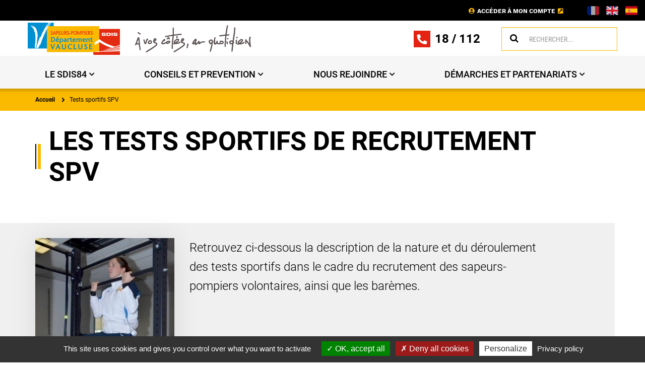

--- FILE ---
content_type: text/html;charset=UTF-8
request_url: https://www.sdis84.fr/internet/dw84_6328/tests-sportifs-spv
body_size: 11365
content:



<!DOCTYPE html>
<html lang="fr" xml:lang="fr" dir="ltr"   >
<head>
  <base href="https://www.sdis84.fr/"   />
  
  <meta charset="UTF-8" />
  <meta http-equiv="X-UA-Compatible" content="IE=edge" />
  <meta name="Generator" content="Jalios JCMS - Copyright (C) Jalios S.A. 2001 - 2026 - https://www.jalios.com/" />
  <meta name="viewport" content="width=device-width, initial-scale=1.0" />

  <title>Tests sportifs SPV - SDIS84</title>

  <link rel="stylesheet" href="css/csspacker.jsp?v=20211129&amp;css=css%2Fjalios%2Fcore%2Fcomponents%2Ftopbar%2Fjalios-topbar.css&amp;css=css%2Fjalios%2Fcore%2Ffonts%2Fwebfont-roboto.css&amp;css=css%2Fjalios%2Fcore%2Ffonts%2Fwebfont-roboto-condensed.css&amp;css=css%2Fjalios%2Fcore%2Fbootstrap.css&amp;css=css%2Fjalios%2Fcore%2Ffont-icons.css&amp;css=css%2Fjalios%2Fcore%2Fcore.css&amp;css=css%2Fjalios%2Fcore%2Fcore-theme.css&amp;css=css%2Ffff-sprite.css&amp;css=css%2Fjalios%2Fcore%2Flang.css&amp;css=css%2Flib%2Fanimate%2Fanimate-custom.css&amp;css=css%2Fjalios%2Fcore%2Fcomponents%2Fanimate%2Fjalios-rippler.css&amp;css=css%2Fjalios%2Fcore%2Fjalios-dropdown-repositioning.css&amp;css=css%2Flib%2Fbootstrap-datetimepicker%2Fbootstrap-datetimepicker.css&amp;css=custom%2Fcss%2Fstandard.css" media="all" />
  <link rel="stylesheet" href="css/csspacker.jsp?v=20211129&amp;css=css%2Fprint.css" media="print" />
  <link rel="stylesheet" href="css/csspacker.jsp?v=20211129&amp;css=css%2Fjalios%2Fcore%2Fjportal%2Fjportal-fulldisplay.css&amp;css=css%2Fjalios%2Fcore%2Fjportal%2Fjportal-fulldisplay-scroll-to-top.css&amp;css=plugins%2FEolasAccessibilite%2Fcss%2Faccessibilite.css&amp;css=plugins%2FEolasCore%2Fcss%2Fjalios-menu-jumbo.css&amp;css=plugins%2FEolasCore%2Fcss%2FnavigationLocation.css&amp;css=plugins%2FSDIS84Types%2Fcss%2FscrollFix.css&amp;css=plugins%2FSDIS84Types%2Fcss%2FfullDisplay.css&amp;css=plugins%2FEolasCore%2Fcss%2FnavigationHorizontale.css&amp;css=plugins%2FSDIS84Charte%2Fcss%2Fpolices%2Fpolices.css&amp;css=plugins%2FSDIS84Charte%2Fcss%2Fportal%2Fportail.css&amp;css=plugins%2FSDIS84Charte%2Fcss%2FsurchargeNoyau.css" media="all" />

  <style media="all">
  <!--  
    .js .wdglang-fr { display: block; }
  -->
  </style>
  
 
  
  <script >
  /* <![CDATA[ */
    document._contextPath = '';
  /* ]]> */
  </script>
  <link rel="shortcut icon" href="https://www.sdis84.fr/favicon.ico?v=20211129" />
  <link rel="canonical" href="https://www.sdis84.fr/internet/w84_7345/les-tests-sportifs-de-recrutement-spv" />
  <meta property="og:url" content="https://www.sdis84.fr/internet/w84_7345/les-tests-sportifs-de-recrutement-spv"/>
  <meta property="og:title" content="Tests sportifs SPV" />
  <meta property="og:site_name" content="SDIS84" />







        
            <script type="text/javascript">
                var analytics_chemin_base = 'https://www.sdis84.fr/';
                // Pour forcer la durÃ©e du cookie Ã  6 mois
                var tarteaucitronForceExpire = '183';
                // Pour forcer le chemin des ressources tarteaucitron avec les packers JPlatform
                var tarteaucitronForceCDN = 'plugins/EolasReferencement/tarteaucitron/';
            </script>
            
        
    

    <link rel="shortcut icon" href='favicon.ico' type="image/x-icon" />
    <link rel="icon" href='favicon.ico' type="image/x-icon" />

<link rel="apple-touch-icon" sizes="57x57" href="/plugins/INIVTJCharte/images/smartphone/apple-touch-icon-57x57.png">
<link rel="apple-touch-icon" sizes="60x60" href="/plugins/INIVTJCharte/images/smartphone/apple-touch-icon-60x60.png">
<link rel="apple-touch-icon" sizes="72x72" href="/plugins/INIVTJCharte/images/smartphone/apple-touch-icon-72x72.png">
<link rel="apple-touch-icon" sizes="76x76" href="/plugins/INIVTJCharte/images/smartphone/apple-touch-icon-76x76.png">
<link rel="apple-touch-icon" sizes="114x114" href="/plugins/INIVTJCharte/images/smartphone/apple-touch-icon-114x114.png">
<link rel="apple-touch-icon" sizes="120x120" href="/plugins/INIVTJCharte/images/smartphone/apple-touch-icon-120x120.png">
<link rel="apple-touch-icon" sizes="144x144" href="/plugins/INIVTJCharte/images/smartphone/apple-touch-icon-144x144.png">
<link rel="apple-touch-icon" sizes="152x152" href="/plugins/INIVTJCharte/images/smartphone/apple-touch-icon-152x152.png">
<link rel="apple-touch-icon" sizes="180x180" href="/plugins/INIVTJCharte/images/smartphone/apple-touch-icon-180x180.png">
<link rel="icon" type="image/png" sizes="16x16" href="/plugins/INIVTJCharte/images/smartphone/favicon-16x16.png">
<link rel="icon" type="image/png" sizes="32x32" href="/plugins/INIVTJCharte/images/smartphone/favicon-32x32.png">
<link rel="icon" type="image/png" sizes="96x96" href="/plugins/INIVTJCharte/images/smartphone/favicon-96x96.png"> 
<link rel="icon" type="image/png" sizes="192x192" href="/plugins/INIVTJCharte/images/smartphone/favicon-192x192.png">
<link rel="icon" type="image/png" sizes="230x230" href="/plugins/INIVTJCharte/images/smartphone/favicon-230x230.png">

<link rel="apple-touch-startup-image" href="/plugins/INIVTJCharte/images/smartphone/startup.png" />
<link rel="stylesheet" type="text/css" href="plugins/SDIS84Charte/css/portal/portailPrint.css" media="print" />
</head>

<body  data-jalios-pack-version="20211129" id="AjaxCtxt-0-1768757505160" class=" body site-sdis84 browser-Chrome browser-css3 jcms-ttcard-enabled zone_Public WS_dxx_5006"><script >document.body.className = document.body.className + ' js'</script>
<a id="top" style="display:block;"></a>


  
  
  


  <div id="dij_5590_0"  class="Outter JPortal ID_dij_5590 box-responsive ajax-refresh-div Inner"   >










<div class="jportal-wrapper  has-nothing-displayed">
	
  
  
    <div class="jportal-structured-header container-fluid">
      <div class="row">
        
        








  <div  class="jportal-block col-xs-12 col-sm-12 col-md-12
    
    ">
    <div class="jportal-block-inner _gp2rbb5t3">
		
	      
          <div class="row">
	          
	      
	      
	      








  <div  class="jportal-block col-xs-12 col-sm-12 col-md-12
     _parent_by7gddgsh
    ">
    <div id="jsp-layout-header"  class="Outter PortletJspCollection ID_dij_5481 box-responsive ajax-refresh-div Portlet PortletCollection Inner"   >




<div class="row top-header">
    <div class="col-xs-12">
        

  <div id="liensAccessibilite"  class="Outter PortletJsp ID_dxx_5082 box-responsive ajax-refresh-div Portlet PortletSkinable Inner _by7gddgsh" style="vertical-align: middle; text-align: left;">


<div class="zone-accessibilite-liens hidden-responsive">
    <a href="https://www.sdis84.fr/internet/dw84_6328/tests-sportifs-spv#menuPrincipal">Aller au menu</a>
    <a href="https://www.sdis84.fr/internet/dw84_6328/tests-sportifs-spv#zoneContenu">Aller au contenu</a>
    <a href="plugins/EolasCore/front/query/query.jsp?text=Recherche" onclick="document.getElementsByClassName('top-search-query')[0].focus(); return false;">Aller à la recherche</a>
</div>
</div>


    </div>
    <div class="col-sm-6 col-xs-12 barre-admin">
        
    </div>
    <div class="col-sm-6 col-xs-12 acces-intranet">
        

  <div id="jsp-layout-header_dij_5918_2"  class="Outter PortletWYSIWYG ID_dij_5918 box-responsive ajax-refresh-div Portlet PortletSkinable Inner"   >




	<div class="wysiwyg">
 <p><a href="https://intrasdis.sdis84.fr" target="_blank" rel="noopener">Accéder à mon compte</a></p>
</div>
</div>



  <div id="jsp-layout-header_dw84_6637_3"  class="Outter PortletJsp ID_dw84_6637 box-responsive ajax-refresh-div Portlet PortletSkinable Inner"   >
<div class="menu-langues">
    
        
            
                <a href="https://www.sdis84.fr/" class="active">
                    <img src="s.gif" class="jalios-icon iso-639-fr twemoji-flag FR-twflag" alt="fr" />
                </a>
            
            
        
    
        
            
            
                <a href="https://www.microsofttranslator.com/bv.aspx?from=fr&to=en&a=www.sdis84.fr/" class="">
                    <img src="s.gif" class="jalios-icon iso-639-en twemoji-flag GB-twflag" alt="en" />
                </a>
            
        
    
        
            
            
                <a href="https://www.microsofttranslator.com/bv.aspx?from=fr&to=es&a=www.sdis84.fr/" class="">
                    <img src="s.gif" class="jalios-icon iso-639-es twemoji-flag ES-twflag" alt="es" />
                </a>
            
        
    
</div></div>


    </div>
</div>
<div class="row header">
    <div class="col-sm-6 col-xs-12">
        

  <div id="jsp-layout-header_dw84_6604_4"  class="Outter PortletRow ID_dw84_6604 box-responsive ajax-refresh-div Portlet PortletCollection Inner zone-logo-baseline"   >


<div class="row">

<div class="col-xs-12 col-sm-6" >

  <div id="jsp-layout-header_dw84_6604_4_j_188_0"  class="Outter PortletImage ID_j_188 box-responsive ajax-refresh-div Portlet PortletSkinable Inner" style="margin: 30px auto 30px auto ; display: inline; vertical-align: top; text-align: left;">




	<a href='index.jsp' ><img class="portlet-image-img" src="plugins/SDIS84Charte/images/topbar/logo.png" alt="Retour à l'accueil" title="Retour à l'accueil" style="" />

	</a>

</div>

</div>
<div class="col-xs-12 col-sm-6" >

  <div id="jsp-layout-header_dw84_6604_4_dw84_6201_1"  class="Outter PortletImage ID_dw84_6201 box-responsive ajax-refresh-div Portlet PortletSkinable Inner" style="margin: 30px auto 30px auto ; display: inline; vertical-align: top; text-align: left;">




	<a href='index.jsp' ><img class="portlet-image-img" src="upload/docs/image/png/2021-04/baseline.png" alt="Retour à l'accueil" title="Retour à l'accueil" style="" />

	</a>

</div>

</div>

</div>
</div>


    </div>
    <div class="col-sm-6 col-xs-12 zone-wysiwyg-recherche">
        

  <div id="jsp-layout-header_dij_5920_5"  class="Outter PortletWYSIWYG ID_dij_5920 box-responsive ajax-refresh-div Portlet PortletSkinable Inner"   >




	<div class="wysiwyg">
 <p><a href="tel:18">18</a> / <a href="tel:112">112</a></p>
</div>
</div>



  <div id="formSearch"  class="Outter PortletSearch ID_dxx_5049 box-responsive ajax-refresh-div Portlet PortletSkinable Inner" style="float: left; vertical-align: top; text-align: right;">



<div class="portletLightSearch hidden-print">
  
  <form action="plugins/EolasCore/front/query/query.jsp" method="get" name="search" class="noSingleSubmitButton" role="search">
  
    <div  class="widget widget-light input-group tab-pane jalios-input-group ">
        
	    
      
      <input class="form-control search top-search-query" type="text" name="text" size="20" placeholder="Rechercher..." value=""/>
            
      <span class="input-group-btn">
        <button class="btn btn-default" value="true" name="opSearch" type="submit"><span class="jalios-icon search icomoon-search2" ></span></button>
      </span>               
    
	    </div> 
    <input type="hidden" name="types" value="generated.Actualite"/>
<input type="hidden" name="types" value="generated.Centre"/>
<input type="hidden" name="types" value="com.jalios.jcms.DBFileDocument"/>
<input type="hidden" name="types" value="com.jalios.jcms.FileDocument"/>
<input type="hidden" name="types" value="generated.Faq"/>
<input type="hidden" name="types" value="generated.FaqEntry"/>
<input type="hidden" name="types" value="generated.Indicateur"/>
<input type="hidden" name="types" value="generated.Newsletter"/>
<input type="hidden" name="types" value="generated.OffreEmploi"/>
<input type="hidden" name="types" value="generated.PageContenu"/>
<input type="hidden" name="types" value="generated.LiveForm"/>
<input type="hidden" name="types" value="generated.Evenement"/>
<input type="hidden" name="typesOff" value="generated.Article"/>
<input type="hidden" name="typesOff" value="generated.SmallNews"/>
<input type="hidden" name="typesOff" value="generated.Interview"/>
<input type="hidden" name="typesOff" value="generated.NewsletterContent"/>
<input type="hidden" name="typesOff" value="generated.WebPage"/>
<input type="hidden" name="typesOff" value="generated.AbstractNewsletterContentCustom"/>
<input type="hidden" name="typesOff" value="generated.AbstractDefaut"/>
<input type="hidden" name="textSearch" value="true"/>

    



  <input type="hidden" name="id" value="dxx_5119" />


  </form>
</div></div>


    </div>
</div>
<div class="wrapper-navigation">
    <div class="container">
        

  <div id="menuPrincipal"  class="Outter PortletNavigate ID_dxx_5089 box-responsive ajax-refresh-div Portlet PortletSkinable Inner" style="vertical-align: middle; text-align: left;">
<div class="menu-mobile">
    <button type="button" class="burger"><i class="fa fa-bars icon-burger" aria-hidden="true"></i>Menu<i class="fa fa-chevron-down icon-chevron" aria-hidden="true"></i></button>
</div>
<nav role="navigation" class="jumbo-menu" data-maxDepthLevel='2'>
  

<ul class='jalios-menu-jumbo jumbo-0 '>
    
    







  <li class='menuitem menuitem-dij_5720'>
    
        <a href="internet/dij_5720/le-sdis84" role="button" class="main-menu-item" data-id="dij_5720" aria-controls="accordiondij_5720" aria-expanded="false">
            Le SDIS84
        </a>
    
    
    
        <div id="jalios-menu-86939f29-3e19-4c26-bfd0-d0f76777acbf" class="menu-jumbo closed">
    
    <div id="accordiondij_5720">
        
        
            
            
                <div class="submenu-overflow">
                    <ul class='submenu submenu-dij_5720'></ul>
                </div>
            
        
    </div>
    
    
        <div class="menu-bottom"><button type="button" aria-label="Fermer" class="menu-jumbo-fermer"><span>Fermer</span></button></div>
        </div>
    
  </li>








  <li class='menuitem menuitem-dij_5730'>
    
        <a href="internet/dij_5730/conseils-et-prevention" role="button" class="main-menu-item" data-id="dij_5730" aria-controls="accordiondij_5730" aria-expanded="false">
            CONSEILS ET PREVENTION
        </a>
    
    
    
        <div id="jalios-menu-fb2f3adc-8af4-4dc3-a70a-a768dbd55d3e" class="menu-jumbo closed">
    
    <div id="accordiondij_5730">
        
        
            
            
                <div class="submenu-overflow">
                    <ul class='submenu submenu-dij_5730'></ul>
                </div>
            
        
    </div>
    
    
        <div class="menu-bottom"><button type="button" aria-label="Fermer" class="menu-jumbo-fermer"><span>Fermer</span></button></div>
        </div>
    
  </li>








  <li class='menuitem menuitem-dij_5742'>
    
        <a href="internet/dij_5742/nous-rejoindre" role="button" class="main-menu-item" data-id="dij_5742" aria-controls="accordiondij_5742" aria-expanded="false">
            NOUS REJOINDRE
        </a>
    
    
    
        <div id="jalios-menu-a9711bc1-4dc0-49ea-902a-e681e52af77d" class="menu-jumbo closed">
    
    <div id="accordiondij_5742">
        
        
            
            
                <div class="submenu-overflow">
                    <ul class='submenu submenu-dij_5742'></ul>
                </div>
            
        
    </div>
    
    
        <div class="menu-bottom"><button type="button" aria-label="Fermer" class="menu-jumbo-fermer"><span>Fermer</span></button></div>
        </div>
    
  </li>








  <li class='menuitem menuitem-dij_5751'>
    
        <a href="internet/dij_5751/demarches-et-partenariats" role="button" class="main-menu-item" data-id="dij_5751" aria-controls="accordiondij_5751" aria-expanded="false">
            DÉMARCHES ET PARTENARIATS
        </a>
    
    
    
        <div id="jalios-menu-bdbc10fc-373f-4b55-89e6-0c79e215b4ee" class="menu-jumbo closed">
    
    <div id="accordiondij_5751">
        
        
            
            
                <div class="submenu-overflow">
                    <ul class='submenu submenu-dij_5751'></ul>
                </div>
            
        
    </div>
    
    
        <div class="menu-bottom"><button type="button" aria-label="Fermer" class="menu-jumbo-fermer"><span>Fermer</span></button></div>
        </div>
    
  </li>

  
</ul>

</nav>
</div>



  <div id="jsp-layout-header_dij_5628_9"  class="Outter PortletJsp ID_dij_5628 box-responsive ajax-refresh-div Portlet PortletSkinable Inner" style="float: left; vertical-align: top; text-align: right;">

<span id="zoneContenu"></span></div>


    </div>
</div>
</div>
  </div>

	       
	        
           </div>
		      
			
			</div>
  </div>

        
      </div>
    </div>
  

	
	<div class="container">
		<div class="row">
	    
  
    
    








  <div  class="jportal-block col-xs-12 col-sm-12 col-md-12
    
    ">
    <div class="jportal-block-inner _m4xf3odr3">
		
	      
          <div class="row">
	          
	      
	      
	      








  <div  class="jportal-block col-xs-12 col-sm-12 col-md-12
     _parent_zx7f20eiq
    ">
    <div id="dij_5590_0_j_177_1"  class="Outter PortletNavigate ID_j_177 box-responsive ajax-refresh-div Portlet PortletSkinable Inner _zx7f20eiq" style="vertical-align: middle; text-align: left;">





<ol class="breadcrumb">

  
    <li><a  href='internet/j_6/accueil'>Accueil</a></li>
    <li><a  href='internet/dw84_6328/tests-sportifs-spv'>Tests sportifs SPV</a></li>
    
    
  

</ol>


</div>
  </div>

	       
	        
           </div>
		      
			
	      
          <div class="row">
	          
	      
	      
	      








  <div  class="jportal-block col-xs-12 col-sm-12 col-md-12
     _parent_38q0n4kkj
    ">
    <div id="dij_5590_0_j_176_2"  class="Outter PortletQueryForeach ID_j_176 box-responsive ajax-refresh-div Portlet PortletSkinable Inner _38q0n4kkj" style="margin: 10px auto auto auto ; vertical-align: middle; text-align: left;">











  
    <div class="selection-wrapper pub-action-toggler-w84_7345">
      
      <div class="selection-header"> 
         
      </div> 
            
      <div class="selection-body"> 
        
          
        
        <div class="selection-main">
        
          


<div class="contenu-principal">
    <h1>Les tests sportifs de recrutement SPV</h1>
    
    <div class="lead-paragraph">
        
            <div class="lead-paragraph__image">
                <img src="upload/docs/image/jpeg/2021-07/tests-sportifs2.jpg.associated/th-1170x1000-tests-sportifs2.jpg.jpg" alt=""  />
            </div>
        
        
            <div class="lead-paragraph__description">
                Retrouvez ci-dessous la description de la nature et du déroulement des tests sportifs dans le cadre du recrutement des sapeurs-pompiers volontaires, ainsi que les barèmes.
            </div>
        
    </div>
    
    <div class="colContent">
        <div class="row">
            
                <div class="colLeft col-md-3">
                    <div id="sommaire" class="summary">
                        <div class="summary__title">Sommaire</div>
                        <nav id="nav-sommaire" class="summary__nav ancresSommaire" role="tablist">
                            
    <ul class="summary__list summary__list--paragraph">
        
            
                
                    <li class="summary__item" role="presentation"><a class="summary__link js-scrollTo" href="#paragraphe0" aria-controls="paragraphe0" role="tab">A/ Déroulement et description des tests</a></li>
                
            
                
                    <li class="summary__item" role="presentation"><a class="summary__link js-scrollTo" href="#paragraphe1" aria-controls="paragraphe1" role="tab">B/ Barèmes des tests</a></li>
                
            
            
        
    </ul>
    <ul class="summary__list summary__list--annex">
        
            <li class="summary__item" role="presentation"><a class="summary__link summary__link--documents js-scrollTo" href="#documents" aria-controls="documents" role="tab">Documents</a></li>
            
        
        
        
        
    </ul>

                        </nav>
                    </div>
                </div>
            
            
            <div class="colRight col-md-9">
                
    <div id="details" class="detailed-templates-body">
        
            <div id="paragraphe0" class="paragraphe">
                
                    <h2>A/ Déroulement et description des tests</h2>
                
                
                    <div class="wysiwyg">
 <p style="text-align: justify;">Les candidats participent aux 6 tests dans l’ordre suivant :</p> 
 <h5 style="text-align: justify;"><strong> 1. Aérobie (Luc Léger)</strong></h5> 
 <p style="text-align: justify;">Le candidat doit courir en navette sur une piste délimitée par deux lignes espacées de 20 mètres au rythme d’une bande sonore lui indiquant le nombre de paliers atteints. En début d’épreuve, la vitesse est lente puis elle augmente par palier toutes les soixante secondes. Le candidat doit alors régler sa vitesse de manière à se trouver en bout de piste au moment où retentit le signal sonore. Le candidat qui glisse ou tombe pendant l’épreuve est autorisé à poursuivre.</p> 
 <p style="text-align: justify;"><img src="upload/docs/image/jpeg/2021-07/luc_leger_2021-07-08_11-12-17_903.jpg" alt="Luc leger" title="Luc leger">&#xa0;</p> 
 <h5 style="text-align: justify;"><strong>2. Souplesse vertébrale</strong></h5> 
 <p style="text-align: justify;">Le candidat doit pousser d’une manière continue et du bout des doigts, une règle de section carrée d’environ 2 cm de côté placée sur un dispositif en forme de caisse après avoir placé les pieds contre celui-ci. Le candidat, assis sur une planche, est sanglé ou maintenu au niveau des genoux. Le 0 de référence de la graduation du dispositif est placé en bordure de la tablette supérieure, donc à 15 cm au-dessus du plan d’appui des pieds. Par flexion du tronc, bras tendus, le candidat pousse la réglette, pieds joints sans chaussures. La durée totale de l’épreuve est limitée à 2 essais et la position avancée doit être maintenue au moins 2 secondes.</p> 
 <p style="text-align: justify;"><img src="upload/docs/image/jpeg/2021-07/souplesse_vertebrale_2021-07-08_11-12-37_948.jpg" alt="souplesse vertebrale" title="souplesse vertebrale">&#xa0;</p> 
 <h5 style="text-align: justify;"><strong> 3. Endurance musculaire des membres supérieurs</strong></h5> 
 <p style="text-align: justify;">Le candidat saisit, avec ou sans l’aide d’un escabeau, une barre fixe placée entre 2,30 mètres et 2,50 mètres de hauteur, les mains en supination écartées approximativement de la largeur des épaules. A partir de la position de départ, en suspension totale bras tendus, les pieds ne touchant pas le sol, le candidat fléchit les bras (traction) au signal de l’examinateur sans balancement jusqu’à ce que son menton se trouve au-dessus du niveau de la barre, les bras fléchis, coude au-dessous de la barre. Dès l’atteinte de cette position, le chronométrage débute. Les mains et la poitrine sont les seules parties du corps pouvant être en contact avec la barre fixe. Le chronométrage s’arrête lorsque la position ne peut plus être maintenue et que les yeux du candidat se trouvent au niveau de la barre.</p> 
 <p style="text-align: justify;"><img src="upload/docs/image/jpeg/2021-07/endurance_musculaire_des_membres_superieurs_2021-07-08_11-13-13_954.jpg" alt="endurance musculaire des membres superieurs" title="endurance musculaire des membres superieurs">&#xa0;</p> 
 <p style="text-align: justify;">Pour les candidates féminines, deux réalisations sont possibles&#xa0;:</p> 
 <p style="text-align: justify;"><strong><em><img src="upload/docs/image/jpeg/2021-07/maintien_en_supination.jpg" alt="maintien en supination" title="maintien en supination">&#xa0;</em></strong></p> 
 <p style="text-align: justify;"><strong>Une traction avec maintien en supination</strong></p> 
 <p style="text-align: justify;">La candidate effectue 1 traction complète et maintien la position menton au dessus de la barre. Le chronomètre s’arrête lorsque le menton passe en dessous de la barre de traction.</p> 
 <p style="text-align: justify;"><strong>Maintien en supination</strong></p> 
 <p style="text-align: justify;">La candidate est dans l’impossibilité d’effectuer une traction. Elle monte sur une chaise pour prendre la position et maintenir la barre en supination menton au dessus de la barre. Le chronomètre s’arrête lorsque le menton passe en dessous de la barre de traction.</p> 
 <h5 style="text-align: justify;"><strong> 4. Gainage du bassin</strong></h5> 
 <p style="text-align: justify;">Le candidat, en appui sur les avant bras, le genou au sol ; pieds écartés de 10cm, en appui sur le sol face intérieure des orteils, se soulève. Le corps doit être tendu, les membres inférieurs dans le prolongement du tronc, en appui sur les avant-bras et les orteils. La ceinture abdominale ne doit pas toucher le sol.&#xa0; La tête, le tronc, les genoux et les pieds doivent être alignés. Le chronomètre s’arrête lorsque le candidat ne tient plus la position.</p> 
 <p style="text-align: justify;"><img src="upload/docs/image/jpeg/2021-07/gainage_du_bassin_2021-07-08_11-13-42_570.jpg" alt="gainage du bassin" title="gainage du bassin">&#xa0;</p> 
 <h5 style="text-align: justify;">5. Puissance musculaire des membres supérieurs (pompes)</h5> 
 <p style="text-align: justify;"><strong>Position de départ (position haute):</strong></p> 
 <p style="text-align: justify;"><strong><img src="upload/docs/image/jpeg/2021-07/position_haute_2021-07-08_11-14-42_175.jpg" alt="position haute" title="position haute">&#xa0;</strong></p> 
 <p style="text-align: justify;">Pieds écartés de 10 cm, en appui sur la face intérieure des orteils, bras tendus, mains en appui sur le sol, écartées de la largeur des épaules et corps en ligne (tête,tronc, fesses, genoux, pieds).</p> 
 <p style="text-align: justify;"><strong>Position de départ (position à genoux) :</strong> candidates féminines entre 40 et 65 ans</p> 
 <p style="text-align: justify;">Genoux écartés de 10 cm, bras tendus, mains en appui sur le sol, écartées de la largeur des épaules (placées au dessus des épaules) et corps en ligne (tête,tronc, fesses).</p> 
 <p style="text-align: justify;"><strong>Position basse :</strong></p> 
 <p style="text-align: justify;"><strong><img src="upload/docs/image/jpeg/2021-07/position_basse_2021-07-08_11-14-54_0.jpg" alt="position basse" title="position basse">&#xa0;</strong></p> 
 <p style="text-align: justify;">Bras fléchis, le corps en ligne droite, poitrine à 5 cm environ du sol.</p> 
 <p style="text-align: justify;">L’objectif est de réaliser un maximum de pompes (se référer aux barèmes) en marquant clairement la position haute et basse.&#xa0;</p> 
 <h5 style="text-align: justify;"><strong> 6. Puissance musculaire des membres inférieurs (Killy)</strong></h5> 
 <p style="text-align: justify;">Le dos contre le mur, les cuisses horizontales formant un angle de 90° avec le buste et les jambes, tête en appui contre la paroi, le candidat doit garder cette position le plus longtemps possible (se référer aux barèmes).</p> 
 <p style="text-align: justify;"><img src="upload/docs/image/jpeg/2021-07/killy_2021-07-08_11-15-8_354.jpg" alt="killy" title="killy"></p>
</div>
                
            </div>
        
            <div id="paragraphe1" class="paragraphe">
                
                    <h2>B/ Barèmes des tests</h2>
                
                
                    <div class="wysiwyg">
 <p>Consultez le <a href="internet/w84_7344/bareme-sport-spv84">barème des tests</a> en fonction de l'âge et du sexe des candidats.</p>
</div>
                
            </div>
        
    </div>


                
                
    <div id="documents" class="detailed-templates-documents">
        <h2>Documents (à télécharger)</h2>
        
        <div class="card-internal-grid">
            
                
                    <div class="card-internal-grid__item">
                        
                        
<article class="card-internal card-internal--document">
    

    <div class="media-body">
        <div class="card-internal__content">
            <div class="card-internal__heading">
            </div>
            <div class="card-internal__title">
                <a href="internet/w84_7344/bareme-des-tests-sportifs-spv" class=" titreResultat" target="_blank" data-jalios-id='w84_7344'>Barème des tests sportifs SPV</a>
            </div>
            <div class="card-internal__label">
                 (Document Adobe Acrobat PDF - 168,46 <abbr title="kilo octets">Ko</abbr>)
            </div>        
        </div>
    </div>
</article>

                    </div>
                
            
        </div>
        
    </div>


                
                

                
                
                
                
                
                <div class="card-block">
    <div class="generic-date">
        
            Publié le 18 juin 2021
        
        
            - Mis à jour le 06 février 2025
        
    </div>
</div>

            </div>
        </div>
    </div>
</div>

        </div>
      </div>
      
      <div class="selection-footer"> 
        
<div class="fulldisplay-footer">


</div>

      </div>
    </div>

    
  




</div>
  </div>

	       
	        
           </div>
		      
			
			</div>
  </div>

    
  

	  </div>
	</div>
  
  
  
  
    <div class="jportal-structured-footer container-fluid">
      <div class="row">
        
        








  <div  class="jportal-block col-xs-12 col-sm-12 col-md-12
    
    ">
    <div class="jportal-block-inner _zh8jquvqv">
		
	      
          <div class="row">
	          
	      
	      
	      








  <div  class="jportal-block col-xs-12 col-sm-12 col-md-12
     _parent_ixdjz23dd
    ">
    <div id="jsp-layout-footer"  class="Outter PortletJspCollection ID_dij_5495 box-responsive ajax-refresh-div Portlet PortletCollection Inner"   >




<div class="row footer">
    <div class="col-sm-3 col-xs-12">
        

  <div id="jsp-layout-footer_j_162_0"  class="Outter PortletWYSIWYG ID_j_162 box-responsive ajax-refresh-div Portlet PortletSkinable Inner _ixdjz23dd bloc-habillage clearfix" style="text-align: left;">
    
    
        <div class="titre-habillage">Service Départemental d’Incendie et de Secours de Vaucluse<span class="jaliosAdd"></span></div>
    
    




	<div class="wysiwyg">
 <p>Esplanade de l’Armée d’Afrique BP 60070 84005 Avignon Cedex 1</p>
</div>

</div>


    </div>
    <div class="col-sm-3 col-xs-12 contact">
        

  <div id="jsp-layout-footer_dij_5925_1"  class="Outter PortletWYSIWYG ID_dij_5925 box-responsive ajax-refresh-div Portlet PortletSkinable Inner bloc-habillage clearfix" style="text-align: left;">
    
    
        <div class="titre-habillage">Nous contacter<span class="jaliosAdd"></span></div>
    
    




	<div class="wysiwyg">
 <p>Par téléphone&#xa0;: <a href="tel:0490811818">04 90 81 18 18</a><br><a href="contact">Via notre formulaire</a></p>
</div>

</div>


    </div>
    <div class="col-sm-3 col-xs-12">
        

  <div id="jsp-layout-footer_dij_5949_2"  class="Outter PortletNavigate ID_dij_5949 box-responsive ajax-refresh-div Portlet PortletSkinable Inner bloc-habillage clearfix" style="vertical-align: middle; text-align: center;">
    
    
        <div class="titre-habillage">Liens utiles<span class="jaliosAdd"></span></div>
    
    






  
  <ul class="nav">
    
      
        
        <li>
            <a    href='internet/dxx_5163/faq'>
                <span class="ico-nav"></span>
                FAQ
            </a>
        </li>
      
    
      
        
        <li>
            <a    href='internet/dij_5936/sites-web-de-reference'>
                <span class="ico-nav"></span>
                Sites web de référence
            </a>
        </li>
      
    
      
        
        <li>
            <a   target="_blank"  title="Nouvelle fenêtre" href='internet/dij_5937/marches-publics'>
                <span class="ico-nav"></span>
                Marchés publics
            </a>
        </li>
      
    
  </ul>

</div>


    </div>
    <div class="col-sm-3 col-xs-12 reseaux">
        

  <div id="jsp-layout-footer_dij_5927_3"  class="Outter PortletWYSIWYG ID_dij_5927 box-responsive ajax-refresh-div Portlet PortletSkinable Inner bloc-habillage clearfix" style="text-align: left;">
    
    
        <div class="titre-habillage">Nos réseaux sociaux<span class="jaliosAdd"></span></div>
    
    




	<div class="wysiwyg">
 <p><a title="Aller sur Facebook (Nouvelle fenêtre)" href="https://www.facebook.com/sdis84" target="_blank" rel="noopener"><img src="upload/docs/image/png/2021-05/ico-fb.png" alt="Facebook" title="Facebook" width="12" class="is-width-set is-width-set"></a> <a title="Aller sur Twitter (Nouvelle fenêtre)" href="https://twitter.com/sdis84" target="_blank" rel="noopener"><img src="upload/docs/image/png/2021-05/ico-twitter.png" alt="Twitter" title="Twitter" width="22" class="is-width-set is-width-set"></a> <a title="Aller sur Youtube (Nouvelle fenêtre)" href="https://www.youtube.com/channel/UCTQWOjhMzjadYEQMETDbq7Q" target="_blank" rel="noopener"><img src="upload/docs/image/png/2021-05/ico-youtube.png" alt="Youtube" title="Youtube" width="22" class="is-width-set is-width-set"></a></p>
</div>

</div>


    </div>
    <div class="col-xs-12 navigation">
        

  <div id="jsp-layout-footer_j_189_4"  class="Outter PortletNavigate ID_j_189 box-responsive ajax-refresh-div Portlet PortletSkinable Inner" style="vertical-align: middle; text-align: center;">






  
  <ul class="nav">
    
      
        
        <li>
            <a    href='internet/dxx_5052/mentions-legales'>
                <span class="ico-nav"></span>
                Mentions légales
            </a>
        </li>
      
    
      
        
        <li>
            <a    href='internet/dxx_5054/accessibilite'>
                <span class="ico-nav"></span>
                Accessibilité
            </a>
        </li>
      
    
      
        
        <li>
            <a    href='internet/dxx_5057/plan-du-site'>
                <span class="ico-nav"></span>
                Plan du site
            </a>
        </li>
      
    
      
        
        <li>
            <a    href='internet/dij_5698/contact'>
                <span class="ico-nav"></span>
                Contact
            </a>
        </li>
      
    
  </ul>
</div>


    </div>
</div></div>
  </div>

	       
	        
           </div>
		      
			
			</div>
  </div>

        
      </div>
    </div>
  

  
		<!-- Return to Top -->
		<a href="#" id="jportal-return-to-top" title="Retourner en haut de l&#39;écran"><span class="jalios-icon jportal-return-to-top icomoon-arrow-up2" ></span></a>
  
</div>



</div>


<ul class='ctxMenu click' id='ctxLangForm' style='display: none; width: 110px;'><li class='icon'><a lang='fr' xml:lang='fr' href='#' class='lang-trigger'><span class="iso-639-visual" data-jalios-lang="fr"><img src="s.gif" class="jalios-icon iso-639-fr twemoji-flag FR-twflag" alt="fr" title="Français" /></span> Français</a></li></ul>
<script >
/* <![CDATA[ */
  document.t0 = new Date().getTime();
/* ]]> */
</script>

  <script src="js/jalios/core/jalios-properties-js.jsp?nopackfirst&amp;v=20211129"></script>
  <script src="js/jalios/core/jalios-i18n-js.jsp?nopackfirst&amp;lang=fr&amp;v=20211129"></script>
  <script src="js/jspacker.jsp?v=20211129&amp;js=js%2Flib%2Fmodernizr%2Fmodernizr.custom.js&amp;js=js%2Flib%2Fjquery%2Fjquery-3.4.1.min.js&amp;js=js%2Fjalios%2Fcore%2Fjalios-init.js&amp;js=js%2Flib%2Fjquery%2Fjquery-migrate-1.4.1.js&amp;js=js%2Flib%2Fjquery%2Fjquery-fix.js&amp;js=js%2Flib%2FelementQuery.js&amp;js=js%2Flib%2Fjquery-ui%2Fjquery-ui.js&amp;js=js%2Flib%2FimagesLoaded%2Fimagesloaded.pkgd.js&amp;js=js%2Flib%2Fmoment%2Fmoment.js&amp;js=js%2Flib%2Fmoment%2Fmoment-timezone-with-data-1970-2030.js&amp;js=js%2Flib%2Fjsonrpc.js&amp;js=js%2Flib%2Fprototype.js&amp;js=js%2Flib%2Fhistory.js%2Fhistory.adapter.jquery.js&amp;js=js%2Flib%2Fhistory.js%2Fhistory.js&amp;js=js%2Fjalios%2Futil.js&amp;js=js%2Fchannel.js&amp;js=js%2Fwidget.js&amp;js=js%2Flib%2Fjquery.ajaxQueue.js&amp;js=js%2Flib%2Fjquery.console.js&amp;js=js%2Flib%2Fjquery.idle-timer.js&amp;js=js%2Flib%2Fjquery.cookie.js&amp;js=js%2Fjalios%2Fcore%2Fjalios-common.js&amp;js=js%2Fjalios%2Fcore%2Fjalios-i18n.js&amp;js=js%2Fjalios%2Fcore%2Fjalios-data-broker.js&amp;js=js%2Fjalios%2Fcore%2Fjalios-data-toggle.js&amp;js=js%2Fjalios%2Fcore%2Fjalios-sortable.js&amp;js=js%2Fjalios%2Fcore%2Fjalios-sortable-portal.js&amp;js=js%2Fjalios%2Fcore%2Fjalios-sortable-widget.js&amp;js=js%2Fjalios%2Fcore%2Fjalios-tooltip.js&amp;js=js%2Fjalios%2Fcore%2Fjalios-browser.js&amp;js=js%2Fjalios%2Fcore%2Fjalios-prefs.js&amp;js=js%2Fjalios%2Fcore%2Fjalios-submit.js&amp;js=js%2Fjalios%2Fcore%2Fjalios-clickable.js&amp;js=js%2Flib%2Fbootstrap%2Ftransition.js&amp;js=js%2Flib%2Fbootstrap%2Falert.js&amp;js=js%2Flib%2Fbootstrap%2Fmodal.js&amp;js=js%2Flib%2Fbootstrap-3.3.7%2Fdropdown.js&amp;js=js%2Flib%2Fbootstrap%2Fscrollspy.js&amp;js=js%2Flib%2Fbootstrap%2Ftab.js&amp;js=js%2Flib%2Fbootstrap-3.3.7%2Ftooltip.js&amp;js=js%2Flib%2Fbootstrap-3.3.7%2Fpopover.js&amp;js=js%2Flib%2Fbootstrap%2Fbutton.js&amp;js=js%2Flib%2Fbootstrap%2Fcollapse.js&amp;js=js%2Flib%2Fbootstrap-typeahead%2Fbootstrap-typeahead.js&amp;js=js%2Flib%2Fbootstrap-notify.js&amp;js=js%2Flib%2Fbootstrap-tabdrop.js&amp;js=js%2Flib%2Fbootstrap-datetimepicker%2Fbootstrap-datetimepicker.js&amp;js=js%2Fjalios%2Fcore%2Fjalios-prototype-conflict.js&amp;js=js%2Fjalios%2Fcore%2Fjalios-polyfill.js&amp;js=js%2Fjalios%2Fcore%2Fjalios-tab.js&amp;js=js%2Fjalios%2Fcore%2Fjalios-modal.js&amp;js=js%2Fjalios%2Fcore%2Fjalios-popin.js&amp;js=js%2Fjalios%2Fcore%2Fjalios-ajax-refresh.js&amp;js=js%2Fjalios%2Fcore%2Fjalios-single-submit.js&amp;js=js%2Fjalios%2Fcore%2Fjalios-autocomplete.js&amp;js=js%2Fjalios%2Fcore%2Fjalios-autocomplete-chooser.js&amp;js=js%2Fjalios%2Fcore%2Fjalios-autocomplete-wiki.js&amp;js=js%2Fjalios%2Fcore%2Fjalios-ctxmenu.js&amp;js=js%2Fjalios%2Fcore%2Fjalios-collapse.js&amp;js=js%2Fjalios%2Fcore%2Fjalios-widget.js&amp;js=js%2Fjalios%2Fcore%2Fjalios-widget-chooser.js&amp;js=js%2Fjalios%2Fux%2Fjalios-caddy.js&amp;js=js%2Fjalios%2Fcore%2Fjalios-treeview.js&amp;js=js%2Fjalios%2Fcore%2Fjalios-table-data.js&amp;js=js%2Fjalios%2Fcore%2Fjalios-dropdown-repositioning.js&amp;js=js%2Fjalios%2Fcore%2Fjalios-modal-forbidden.js&amp;js=js%2Flib%2Ftwemoji%2Ftwemoji.min.js&amp;js=js%2Fjalios%2Fcore%2Fjalios-emoji.js&amp;js=js%2Fjalios%2Fcore%2Fcomponents%2Fanimate%2Fjalios-rippler.js&amp;js=js%2Flib%2Fhandlebars%2Fhandlebars.js&amp;js=custom%2Fjs%2Fstandard.js&amp;js=js%2Fjalios%2Fjportal%2Fjalios-jportal-fulldisplay-scroll-to-top.js&amp;js=plugins%2FEolasAccessibilite%2Fjs%2Faccessibilite.js&amp;js=plugins%2FEolasCore%2Fjs%2Fjalios-menu-jumbo.js&amp;js=plugins%2FSDIS84Types%2Fjs%2FscrollFix.js&amp;js=plugins%2FSDIS84Charte%2Fjs%2Fportail.js&amp;js=plugins%2FEolasReferencement%2Ftarteaucitron%2Ftarteaucitron.js&amp;js=plugins%2FEolasReferencement%2Fjs%2FinitTarteaucitron.js"></script>





<script >
/* <![CDATA[ */
 var domLoadFunc = function() { 
   var t1 = new Date().getTime(); 

	     
                tarteaucitron.user.analyticsUa = 'UA-36948413-1';
                tarteaucitron.user.analyticsPrepare = function () {
                    ga('set', 'page', '/Acces_directs/Tests_sportifs_SPV/');
                };
                (tarteaucitron.job = tarteaucitron.job || []).push('analytics');
                (tarteaucitron.job = tarteaucitron.job || []).push('youtube');
            
     jQuery.jalios.DOM.markResources('css/jalios/core/components/topbar/jalios-topbar.css', 'css/jalios/core/fonts/webfont-roboto.css', 'css/jalios/core/fonts/webfont-roboto-condensed.css', 'css/jalios/core/bootstrap.css', 'css/jalios/core/font-icons.css', 'css/jalios/core/core.css', 'css/jalios/core/core-theme.css', 'css/fff-sprite.css', 'css/jalios/core/lang.css', 'css/lib/animate/animate-custom.css', 'css/jalios/core/components/animate/jalios-rippler.css', 'css/jalios/core/jalios-dropdown-repositioning.css', 'css/lib/bootstrap-datetimepicker/bootstrap-datetimepicker.css', 'custom/css/standard.css', 'css/print.css', 'css/jalios/core/jportal/jportal-fulldisplay.css', 'css/jalios/core/jportal/jportal-fulldisplay-scroll-to-top.css', 'plugins/EolasAccessibilite/css/accessibilite.css', 'plugins/EolasCore/css/jalios-menu-jumbo.css', 'plugins/EolasCore/css/navigationLocation.css', 'plugins/SDIS84Types/css/scrollFix.css', 'plugins/SDIS84Types/css/fullDisplay.css', 'plugins/EolasCore/css/navigationHorizontale.css', 'plugins/SDIS84Charte/css/polices/polices.css', 'plugins/SDIS84Charte/css/portal/portail.css', 'plugins/SDIS84Charte/css/surchargeNoyau.css');
     jQuery.jalios.DOM.markResources('js/lib/modernizr/modernizr.custom.js', 'js/lib/jquery/jquery-3.4.1.min.js', 'js/jalios/core/jalios-init.js', 'js/lib/jquery/jquery-migrate-1.4.1.js', 'js/lib/jquery/jquery-fix.js', 'js/lib/elementQuery.js', 'js/lib/jquery-ui/jquery-ui.js', 'js/lib/imagesLoaded/imagesloaded.pkgd.js', 'js/lib/moment/moment.js', 'js/lib/moment/moment-timezone-with-data-1970-2030.js', 'js/lib/jsonrpc.js', 'js/lib/prototype.js', 'js/lib/history.js/history.adapter.jquery.js', 'js/lib/history.js/history.js', 'js/jalios/util.js', 'js/channel.js', 'js/widget.js', 'js/lib/jquery.ajaxQueue.js', 'js/lib/jquery.console.js', 'js/lib/jquery.idle-timer.js', 'js/lib/jquery.cookie.js', 'js/jalios/core/jalios-properties-js.jsp?nopackfirst&v=20211129', 'js/jalios/core/jalios-common.js', 'js/jalios/core/jalios-i18n-js.jsp?nopackfirst&lang=fr&v=20211129', 'js/jalios/core/jalios-i18n.js', 'js/jalios/core/jalios-data-broker.js', 'js/jalios/core/jalios-data-toggle.js', 'js/jalios/core/jalios-sortable.js', 'js/jalios/core/jalios-sortable-portal.js', 'js/jalios/core/jalios-sortable-widget.js', 'js/jalios/core/jalios-tooltip.js', 'js/jalios/core/jalios-browser.js', 'js/jalios/core/jalios-prefs.js', 'js/jalios/core/jalios-submit.js', 'js/jalios/core/jalios-clickable.js', 'js/lib/bootstrap/transition.js', 'js/lib/bootstrap/alert.js', 'js/lib/bootstrap/modal.js', 'js/lib/bootstrap-3.3.7/dropdown.js', 'js/lib/bootstrap/scrollspy.js', 'js/lib/bootstrap/tab.js', 'js/lib/bootstrap-3.3.7/tooltip.js', 'js/lib/bootstrap-3.3.7/popover.js', 'js/lib/bootstrap/button.js', 'js/lib/bootstrap/collapse.js', 'js/lib/bootstrap-typeahead/bootstrap-typeahead.js', 'js/lib/bootstrap-notify.js', 'js/lib/bootstrap-tabdrop.js', 'js/lib/bootstrap-datetimepicker/bootstrap-datetimepicker.js', 'js/jalios/core/jalios-prototype-conflict.js', 'js/jalios/core/jalios-polyfill.js', 'js/jalios/core/jalios-tab.js', 'js/jalios/core/jalios-modal.js', 'js/jalios/core/jalios-popin.js', 'js/jalios/core/jalios-ajax-refresh.js', 'js/jalios/core/jalios-single-submit.js', 'js/jalios/core/jalios-autocomplete.js', 'js/jalios/core/jalios-autocomplete-chooser.js', 'js/jalios/core/jalios-autocomplete-wiki.js', 'js/jalios/core/jalios-ctxmenu.js', 'js/jalios/core/jalios-collapse.js', 'js/jalios/core/jalios-widget.js', 'js/jalios/core/jalios-widget-chooser.js', 'js/jalios/ux/jalios-caddy.js', 'js/jalios/core/jalios-treeview.js', 'js/jalios/core/jalios-table-data.js', 'js/jalios/core/jalios-dropdown-repositioning.js', 'js/jalios/core/jalios-modal-forbidden.js', 'js/lib/twemoji/twemoji.min.js', 'js/jalios/core/jalios-emoji.js', 'js/jalios/core/components/animate/jalios-rippler.js', 'js/lib/handlebars/handlebars.js', 'custom/js/standard.js', 'js/jalios/jportal/jalios-jportal-fulldisplay-scroll-to-top.js', 'plugins/EolasAccessibilite/js/accessibilite.js', 'plugins/EolasCore/js/jalios-menu-jumbo.js', 'plugins/SDIS84Types/js/scrollFix.js', 'plugins/SDIS84Charte/js/portail.js', 'plugins/EolasReferencement/tarteaucitron/tarteaucitron.js', 'plugins/EolasReferencement/js/initTarteaucitron.js');  
	  var t2 = new Date().getTime();
	  JcmsLogger.info('JSPPage', 'OnLoad in '+(t2-t1)+' ms', ' All JS in '+(t2-document.t0)+' ms');
	  document.body.className = document.body.className + ' js-ready';
	  document.isAjaxRefresh = true;
  };
  
  // Do things when DOM is ready
  jQuery(document).ready(function() {
    domLoadFunc.defer(); // Why defer ?
    jQuery(document).trigger(jQuery.Event("jalios:ready"));
  });
/* ]]> */
</script>
<div id="AjaxCtxtDeflate" style="display:none;">eNq1mN1y2jAQhe95Co/vsZ0fCO0YMi1NWmaSKSVh2ukNI+x1EHUkZyVh06evjElKOnbSCHQHSN5daY8+HRyeF/epswIUlLO+e+QFrgMs4jFld313envZ7rnng1a4JCuyM03P845PXCdKiRB9txz15kCY8H5cX30C/TygO2g5IZ8vIZLP5ilJU+8LEYtrkpVznHDFaezcg1zwuO9mSm5+dUIhUVcxyDn+EhmJIPS3v+yOxkUx6wRBd3cw9MuI/xFaCcArwu5qIydoFDNSiMDkkEi447iuLzrvnc66J8c9owxUTEBwhRGMiVyMka9oDHH9GkgqwChJksc3gKsUZJmkNrhPmQRkII0SkCUpJvAwqi/8gx4dykK2g/bRWbd31jnrBJ2jbmCUCne2qzbb40L8p8b4EoQUbZFxlDQpP6wMezXWEUhqqUtUDJ/LzVIehIdX1RBTkaVk7S1FZrpVBIkeBtRksLeQcgW3qFmV6j37Jz5Taeq/serpFiKWKi4ZNeSKyQaWXE5MN2LIteyL5o6a4U8WWy1SEIcL+5uzev6P1TylkSniNICUPujTyehlwtkAw0ciYIr2yPCdspjn4vDE2e2wpeqzDTTr7066nHU67wLjw/RTS6nh1rlQyDPwNYeo2AcvI5bwfcGi1Vkf6om3h5bkxg3xiKTQ4IdmhqzRWnz0cNbUbu8kVQO1QT9f3JrK5JsCXN9svtZbkri/n0uMbNBdi7Kx8LdLvDrlLzplfdbNtIz19FhImYn3vp/nuSe0Y+mdeglaxfzOLWvPqlu5yitrU+HSUunz6g58Q6tMz9trN/2+7nX7/NYl1+aQqGCPRlRotgbQ0cXhmfzXulore/yMIfbSbGwmkZQzW5ZHzff/LzJil6hR8DVJaMP7kkYRhn71rmbQCv3yPc2g9QcHS/RJ</div><div id="CSRFTokenElm" style="display:none;">CDKuZWHjXqp8AztY</div>

  <div id="ajaxWaitIconWrapper" class="hide">
    <img src="images/jalios/icons/ajax-wait.svg" class="jalios-icon ajax-wait jalios-icon-svg" alt="" id="ajaxWaitIcon" />
  </div>

  <script id="jalios-loading-wave" type="text/x-handlebars-template">
    <svg class="lds-message wait-inline jalios-icon jalios-icon-svg jalios-icon-svg-inline" width="80px" height="80px" xmlns="http://www.w3.org/2000/svg" viewbox="0 0 100 100" preserveaspectratio="xMidYMid"><g transform="translate(20 50)"><circle cx="0" cy="0" r="7" fill="#8ec255" transform="scale(0.99275 0.99275)"><animatetransform attributename="transform" type="scale" begin="-0.375s" calcmode="spline" keysplines="0.3 0 0.7 1;0.3 0 0.7 1" values="0;1;0" keytimes="0;0.5;1" dur="1s" repeatcount="indefinite"></animatetransform></circle></g><g transform="translate(40 50)"><circle cx="0" cy="0" r="7" fill="#009ef5" transform="scale(0.773605 0.773605)"><animatetransform attributename="transform" type="scale" begin="-0.25s" calcmode="spline" keysplines="0.3 0 0.7 1;0.3 0 0.7 1" values="0;1;0" keytimes="0;0.5;1" dur="1s" repeatcount="indefinite"></animatetransform></circle></g><g transform="translate(60 50)"><circle cx="0" cy="0" r="7" fill="#ff9400" transform="scale(0.42525 0.42525)"><animatetransform attributename="transform" type="scale" begin="-0.125s" calcmode="spline" keysplines="0.3 0 0.7 1;0.3 0 0.7 1" values="0;1;0" keytimes="0;0.5;1" dur="1s" repeatcount="indefinite"></animatetransform></circle></g><g transform="translate(80 50)"><circle cx="0" cy="0" r="7" fill="#00adb8" transform="scale(0.113418 0.113418)"><animatetransform attributename="transform" type="scale" begin="0s" calcmode="spline" keysplines="0.3 0 0.7 1;0.3 0 0.7 1" values="0;1;0" keytimes="0;0.5;1" dur="1s" repeatcount="indefinite"></animatetransform></circle></g></svg>
  </script>
</body>
</html>



--- FILE ---
content_type: text/css;charset=UTF-8
request_url: https://www.sdis84.fr/css/csspacker.jsp?v=20211129&css=css%2Fjalios%2Fcore%2Fjportal%2Fjportal-fulldisplay.css&css=css%2Fjalios%2Fcore%2Fjportal%2Fjportal-fulldisplay-scroll-to-top.css&css=plugins%2FEolasAccessibilite%2Fcss%2Faccessibilite.css&css=plugins%2FEolasCore%2Fcss%2Fjalios-menu-jumbo.css&css=plugins%2FEolasCore%2Fcss%2FnavigationLocation.css&css=plugins%2FSDIS84Types%2Fcss%2FscrollFix.css&css=plugins%2FSDIS84Types%2Fcss%2FfullDisplay.css&css=plugins%2FEolasCore%2Fcss%2FnavigationHorizontale.css&css=plugins%2FSDIS84Charte%2Fcss%2Fpolices%2Fpolices.css&css=plugins%2FSDIS84Charte%2Fcss%2Fportal%2Fportail.css&css=plugins%2FSDIS84Charte%2Fcss%2FsurchargeNoyau.css
body_size: 8627
content:
@media(min-width:1025px){.jportal-structured-footer,.jportal-structured-header,.jportal-wrapper{padding-left:0;padding-right:0}.jportal-structured-footer .row,.jportal-structured-header .row,.jportal-wrapper .row{margin-left:0;margin-right:0}.jportal-structured-footer .row>.jportal-block:last-child,.jportal-structured-header .row>.jportal-block:last-child,.jportal-wrapper .row>.jportal-block:last-child{padding-right:0}.jportal-structured-footer .row>.jportal-block:first-child,.jportal-structured-header .row>.jportal-block:first-child,.jportal-wrapper .row>.jportal-block:first-child{padding-left:0}}@media screen and (max-width:480px){.jportal-wrapper .row>.jportal-block{padding:0}.jportal-wrapper .row{margin:0}}
#jportal-return-to-top{position:fixed;bottom:40px;right:20px;background:rgba(0,0,0,0.7);width:50px;height:50px;text-decoration:none;border-radius:35px;display:none;-webkit-transition:all .3s ease;-o-transition:all .3s ease;transition:all .3s ease}#jportal-return-to-top .jalios-icon{color:#fff;margin:0;position:relative;left:16px;top:13px;font-size:19px;-webkit-transition:all .3s ease;-o-transition:all .3s ease;transition:all .3s ease}#jportal-return-to-top:hover{background:rgba(0,0,0,0.9)}#jportal-return-to-top:hover .jalios-icon{color:#fff;top:10px}
.zone-accessibilite-liens{position:fixed;z-index:1041;top:-4rem;left:0;right:0;transition:top .3s;background-color:#000;box-sizing:border-box;opacity:0;height:auto;width:auto}.zone-accessibilite-liens.focus{top:0;opacity:1}.zone-accessibilite-liens a{padding:1rem;display:inline-block;text-transform:uppercase;font-size:1.4rem;font-weight:bold}.zone-accessibilite-liens a:focus{background:#fbba00;color:#000;text-decoration:none;position:static}#jsp-layout-header .zone-accessibilite-liens a:focus{color:#000}
.menu-mobile{display:none}.menu-mobile .burger{box-sizing:content-box;width:100%;background-color:transparent;border:0;padding:1.5rem 0;display:flex;align-items:center;font-size:1.8rem;font-weight:500;text-transform:uppercase}.menu-mobile .burger .icon-burger{margin-right:.5rem}.menu-mobile .burger .icon-chevron{margin-left:.5rem;transition:250ms ease-in-out;font-size:1.2rem}@media screen and (max-width:1024px){.menu-mobile{display:block;padding:0 1.5rem}}.menu-open .icon-burger::before{content:"\f00d"}.menu-open .icon-chevron{transform:rotate(180deg)}.jalios-menu-jumbo{margin:0;padding:0;display:flex}.jalios-menu-jumbo .submenu-overflow{width:905px;margin:0 auto;overflow-y:auto;overflow-x:hidden}.jalios-menu-jumbo .menu-jumbo{top:100%;left:0;border:0;position:absolute;width:100vw;z-index:1026;background-color:#f0f0f0}.jalios-menu-jumbo .menu-jumbo.closed{display:none}.jalios-menu-jumbo li{list-style-type:none}.jalios-menu-jumbo>li{float:left;padding:0;flex-grow:1}.jalios-menu-jumbo>li:last-of-type{margin-right:0}.jalios-menu-jumbo>li>a{box-sizing:content-box;display:flex;justify-content:center;align-items:center;text-decoration:none;overflow:visible;position:relative;font-weight:500;color:#000;font-size:1.8rem;line-height:2.1rem;text-transform:uppercase;padding:2.6rem 1.5rem 1.8rem;z-index:1}.jalios-menu-jumbo>li>a::after{content:"\f078";font-size:1.2rem;display:inline-block;vertical-align:middle;color:#000;font-family:FontAwesome5,sans-serif;font-weight:900;margin-left:.5rem;width:auto;background:transparent;position:static;transition:250ms ease-in-out}.jalios-menu-jumbo>li>a:hover,.jalios-menu-jumbo>li>a:focus,.jalios-menu-jumbo>li>a:active,.jalios-menu-jumbo>li>a.selected{background:#fbba00}.jalios-menu-jumbo>li>a.selected{z-index:1100}.jalios-menu-jumbo>li>a.selected::before{content:"";position:absolute;top:100%;left:50%;transform:translateX(-50%);border-left:.8rem solid transparent;border-right:.8rem solid transparent;border-top:.8rem solid #fbba00}.jalios-menu-jumbo>li>a.selected::after{transform:rotate(180deg)}.jalios-menu-jumbo>li.active>a:not(.selected)::before{content:"";position:absolute;left:0;bottom:0;height:.6rem;width:100%;background:#fbba00}.jalios-menu-jumbo .submenu{box-sizing:border-box;padding:3rem 1rem;position:relative;width:calc(905px / 2.23)}.jalios-menu-jumbo .submenu a{text-decoration:none;padding:1.5rem 2rem 1.5rem 0;color:#000;position:relative;display:block;font-size:1.6rem;font-weight:500;text-transform:uppercase;border-bottom:.05rem solid #000;transition:200ms ease-in-out}.jalios-menu-jumbo .submenu a:hover,.jalios-menu-jumbo .submenu a:focus,.jalios-menu-jumbo .submenu a.menu-ouvert{color:#000;font-weight:900}.jalios-menu-jumbo .submenu a:hover::before,.jalios-menu-jumbo .submenu a:focus::before,.jalios-menu-jumbo .submenu a.menu-ouvert::before{content:'\f138';font-family:FontAwesome5,sans-serif;font-weight:900;font-size:1.4rem;display:inline-block;margin-right:.5rem}.jalios-menu-jumbo .submenu li.active>a{color:#000;font-weight:900}.jalios-menu-jumbo .submenu li.active>a::before{content:'\f138';font-family:FontAwesome5,sans-serif;font-weight:900;font-size:1.4rem;display:inline-block;margin-right:.5rem}.jalios-menu-jumbo .submenu .submenu-wrapper{box-sizing:border-box;position:absolute;top:0;left:calc(905px / 2.2);width:calc(905px * 2 / 3);padding:3rem 0 5rem 1.5rem;margin:0;display:none}.jalios-menu-jumbo .submenu .submenu-wrapper .submenu-inner{height:100%}.jalios-menu-jumbo .submenu .submenu-wrapper .submenu{position:relative;width:auto;padding:0;background-color:transparent}.jalios-menu-jumbo .submenu .submenu-wrapper a{font-size:1.4rem;padding:1rem 0;color:rgba(0,0,0,0.7);font-weight:400;border-color:#a2a2a2;text-transform:none}.jalios-menu-jumbo .submenu .submenu-wrapper a:hover,.jalios-menu-jumbo .submenu .submenu-wrapper a:focus{background:#fff;font-weight:400}.jalios-menu-jumbo .submenu .submenu-wrapper a:hover::before,.jalios-menu-jumbo .submenu .submenu-wrapper a:focus::before{font-size:1.2rem}.jalios-menu-jumbo .submenu .submenu-wrapper li.active>a{background:#fff;font-weight:400}.jalios-menu-jumbo .submenu .submenu-wrapper li.active>a::before{content:'\f138';font-family:FontAwesome5,sans-serif;font-weight:900;font-size:1.2rem;display:inline-block;margin-right:.5rem}.jalios-menu-jumbo .menu-bottom{background:#dbdbdb;overflow:hidden}.jalios-menu-jumbo .menu-jumbo-fermer{background-color:transparent;border:0;color:#000;padding:.3rem 1.5rem;font-size:1.4rem;font-weight:bold;cursor:pointer;transition:120ms ease-in-out;display:flex;align-items:center;float:right}.jalios-menu-jumbo .menu-jumbo-fermer:hover,.jalios-menu-jumbo .menu-jumbo-fermer:focus{text-decoration:underline}.jalios-menu-jumbo .menu-jumbo-fermer:after{content:'\f057';font-family:FontAwesome5,sans-serif;font-weight:900;margin-left:.8rem;font-size:1.4rem}.jalios-menu-jumbo .menu-jumbo-fermer span{padding:.1rem 0 .1rem 1rem;font-weight:700}@media screen and (max-width:1024px){.jalios-menu-jumbo{display:none;border-top:.35rem solid #fff}.jalios-menu-jumbo>li{float:none;width:100%;margin:0}.jalios-menu-jumbo>li>a{padding:1.5rem;justify-content:flex-start}.jalios-menu-jumbo .menu-jumbo,.jalios-menu-jumbo .submenu-overflow{position:relative;width:100%}.jalios-menu-jumbo .submenu{width:100%;padding:0}.jalios-menu-jumbo .submenu a{padding:1rem 1.5rem}.jalios-menu-jumbo .submenu .submenu-wrapper{position:relative;left:0;right:0;width:100%;padding:0}.jalios-menu-jumbo .submenu .submenu-wrapper li{width:100%;float:none}.jalios-menu-jumbo .submenu .submenu-wrapper li a{padding-left:1.5rem;padding-right:1.5rem}.jalios-menu-jumbo .menu-jumbo-fermer{display:none}}
.breadcrumb{margin-bottom:2rem;font-size:1.2rem;padding:1.5rem 0;background-color:#fbba00;background:linear-gradient(0,#fbba00 80%,#d19b00 100%)}@media(max-width:767px){.breadcrumb{padding:1rem 0 .3rem 0}}.breadcrumb::before{content:'';position:absolute;width:100vw;left:50%;top:0;bottom:0;transform:translateX(-50%);z-index:-1;background-color:#fbba00;background:linear-gradient(0,#fbba00 80%,#d19b00 100%);margin-bottom:2rem}.breadcrumb>li+li:before{content:'\f054';color:#000;font-family:FontAwesome,sans-serif;font-size:1rem;font-weight:400;padding:0 1rem}.breadcrumb li{margin:0;padding:0;list-style:none;position:relative;font-weight:700}@media(max-width:767px){.breadcrumb li{padding:0 0 .7rem 0}}.breadcrumb li:last-of-type{font-weight:400}.breadcrumb li a{text-decoration:none;color:#000}.breadcrumb li a:hover{text-decoration:underline}
.contenu-principal .colContent>.row{display:flex}.contenu-principal .colLeft{position:relative;float:none;margin-bottom:4rem}.contenu-principal .colLeft .fixed{transform:translate3d(0,0,0);transition:position 200ms ease-in;position:fixed;top:15rem;will-change:position,transform}.contenu-principal .colLeft .unfixed{position:absolute;bottom:0;top:initial}@media(max-width:1024px){.contenu-principal .colContent>.row{display:block;margin:0}.contenu-principal .row{-webkit-flex-direction:column;flex-direction:column}.contenu-principal .row .colRight,.contenu-principal .row .colLeft{flex:0 0 100%;padding:0}.contenu-principal .colLeft{top:0}.contenu-principal .colLeft .fixed{position:relative;top:0 !important}.contenu-principal .colLeft .unfixed{position:relative}}
.lead-paragraph{display:flex;position:relative;padding:0;margin-bottom:9rem}@media(max-width:1024px){.lead-paragraph{display:block;padding:3rem 0;margin-bottom:3rem}}.lead-paragraph:before{content:'';position:absolute;width:100vw;left:50%;top:0;bottom:0;transform:translateX(-50%);z-index:-1;background-color:#f0f0f0}.lead-paragraph.no-descr{display:block;text-align:center}.lead-paragraph.no-descr .lead-paragraph__image{display:block;margin:0}.lead-paragraph__image{position:relative;top:3rem;display:flex;align-items:flex-end;flex-basis:auto;margin-right:3rem}@media(max-width:1024px){.lead-paragraph__image{display:block;position:initial;margin:0 0 2rem 0}}.lead-paragraph__image img{width:auto;height:auto;max-height:44rem;max-width:100%;box-shadow:0rem 0rem 5rem rgba(0,0,0,0.1)}.lead-paragraph__description{flex:1;font-size:2.4rem;line-height:3.8rem;font-weight:300;padding:3rem 0;min-width:55%;flex-grow:1}@media(max-width:1024px){.lead-paragraph__description{font-size:1.8rem;line-height:2.6rem;padding:0}}.summary__title{position:relative;color:#000;font-size:2.8rem;font-weight:900;padding:2rem 2rem 2rem 4rem;border:1rem solid #f0f0f0;border-bottom-width:0}.summary__title:before{content:"";position:absolute;left:2rem;top:50%;transform:translateY(-50%);width:1.1rem;height:2.7rem;background:#fff;border-right:.6rem solid #fbba00;border-left:.2rem solid #000}.summary__list{list-style-type:none;margin:0;padding:0}.summary__list--paragraph{border:1rem solid #f0f0f0;border-top-width:0}.summary__list--paragraph .summary__item{margin-bottom:1rem}.summary__list--paragraph .summary__link{display:inline-block;color:#000;font-weight:500;text-decoration:none;padding:.8rem .8rem .8rem 2rem}.summary__list--paragraph .summary__link:before{content:'\f138';font-family:FontAwesome,sans-serif;margin-right:1rem}.summary__list--paragraph .summary__link:hover{background-color:#f0f0f0}.summary__list--annex{background-color:#f8f7f7}.summary__list--annex .summary__item{border-bottom:1px solid #fff}.summary__list--annex .summary__link{display:block;color:#000;font-size:1.3rem;font-weight:700;text-decoration:none;padding:1.2rem .8rem 1.2rem 5rem}.summary__list--annex .summary__link:hover{color:#007bb1;text-decoration:none}.summary__link--documents{background:no-repeat url('../plugins/SDIS84Types/images/icon-document.svg') left 1.5rem center;background-size:2rem 2rem}.summary__link--links{background:no-repeat url('../plugins/SDIS84Types/images/icon-link.svg') left 1.5rem center;background-size:2.4rem 2.4rem}.summary__link--associated{background:no-repeat url('../plugins/SDIS84Types/images/icon-content.svg') left 1.5rem center;background-size:2.4rem 2.4rem}.summary__link--faq{background:no-repeat url('../plugins/SDIS84Types/images/icon-question.svg') left 1.5rem center;background-size:1.8rem 1.8rem}.detailed-templates-body{margin-bottom:6rem}.detailed-templates-documents,.detailed-templates-associated{margin-bottom:6rem}.card-internal-grid{display:flex;flex-wrap:wrap;margin:-1.5rem}@media(max-width:767px){.card-internal-grid{display:block}}.card-internal-grid__item{flex:0 1 33.33%;padding:1.5rem}.card-internal{position:relative;display:flex;height:100%;background-color:#f0f0f0}.card-internal .jaliosTools{position:absolute;float:none;top:0;right:0;z-index:1;padding:.5rem}.card-internal__content{padding:2rem}.card-internal__heading{display:flex;align-items:center;font-size:1.4rem;font-weight:700;text-transform:uppercase;min-height:2.7rem;margin-left:-2rem;margin-bottom:1rem;padding-left:8rem}.card-internal--document .card-internal__heading{background:no-repeat url('../plugins/SDIS84Types/images/icon-sticker-document.svg') left top;background-size:7rem 2.7rem}.card-internal--news .card-internal__heading{background:no-repeat url('../plugins/SDIS84Types/images/icon-sticker-news.svg') left top;background-size:7rem 2.7rem}.card-internal--content .card-internal__heading{background:no-repeat url('../plugins/SDIS84Types/images/icon-sticker-content.svg') left top;background-size:7rem 2.7rem}.card-internal__title,.card-internal__title a{color:#000;font-weight:700;font-size:1.8rem;text-decoration:none;margin-bottom:.5rem}.card-internal__title:hover,.card-internal__title a:hover{color:#007bb1;text-decoration:none}.card-internal__title a::before{content:'';position:absolute;top:0;bottom:0;right:0;left:0}.detailed-templates-links{margin-bottom:6rem}.useful-link-container{position:relative;padding:10px 10px 10px 90px;background:#f0f0f0 no-repeat url('../plugins/SDIS84Types/images/icon-sticker-link.svg') left center;background-size:7rem 2.7rem;margin-bottom:1rem}.useful-link{color:#000;font-weight:700;font-size:1.8rem;text-decoration:none}.useful-link:hover{color:#007bb1;text-decoration:none}.useful-link::before{content:'';position:absolute;top:0;bottom:0;right:0;left:0}.detailed-templates-faq{margin-bottom:6rem}.detailed-templates-faq .panel-group{margin-bottom:1rem}.detailed-templates-faq .panel-group .panel{border-radius:0;border-width:0;box-shadow:none}.detailed-templates-faq .panel-default>.panel-heading+.panel-collapse>.panel-body{border-width:0}.detailed-templates-faq .panel-heading{position:relative;float:none;border-radius:0;padding:0}.detailed-templates-faq .panel-default>.panel-heading{background:#fbba00 no-repeat url('../plugins/SDIS84Types/images/icon-question.svg') left 2rem center;background-size:2rem 2rem}.detailed-templates-faq .panel-heading .titreResultat{display:block;color:#000;font-weight:700;font-size:1.8rem;text-decoration:none;padding:1.5rem 1.5rem 1.5rem 6rem}.detailed-templates-faq .panel-heading .titreResultat:hover{text-decoration:underline}.detailed-templates-faq .panel-body{padding:1.5rem 1.5rem 1.5rem 6rem;background-color:#f3f3f3}.detailed-templates-faq .jaliosTools{position:absolute;top:0;right:0;z-index:1;padding:.5rem}.indicator-value{font-size:3rem;font-weight:700;margin-bottom:3rem}@media(max-width:767px){.indicator-value{font-size:2rem}}.indicator-back::before{content:'\f053';font-family:FontAwesome,sans-serif;margin-right:1rem}
.jportal-structured-footer .bloc-habillage ul.nav>li>a{color:#000;font-size:1.4rem;line-height:1.6rem;font-weight:400;text-decoration:none;padding:0}.jportal-structured-footer .bloc-habillage ul.nav>li>a:hover,.jportal-structured-footer .bloc-habillage ul.nav>li>a:focus{background:transparent;text-decoration:underline}.jportal-structured-footer ul.nav li:not(:last-child){margin-bottom:.5rem}.jportal-structured-footer .navigation{flex-basis:100%;width:100%;text-align:center;font-size:1.2rem;line-height:2.4rem;color:#fff;background:#000;position:relative;padding:.8rem 1.5rem;margin:2.4rem 0 0}.jportal-structured-footer .navigation::before{content:"";position:absolute;left:50%;transform:translateX(-50%);width:100vw;background:#000;height:100%;top:0}.jportal-structured-footer .navigation .nav{display:flex;flex-wrap:wrap;justify-content:center}.jportal-structured-footer .navigation .nav>li{position:relative;display:flex;margin:0}.jportal-structured-footer .navigation .nav>li:not(:last-child){margin:0}.jportal-structured-footer .navigation .nav>li+li::before{content:'|';color:#fff}.jportal-structured-footer .navigation .nav>li>a{text-transform:uppercase;color:#fff;text-decoration:none;font-weight:700;padding:0 1rem}.jportal-structured-footer .navigation .nav>li>a:hover,.jportal-structured-footer .navigation .nav>li>a:focus{background:transparent;text-decoration:underline}.accueil-acces-directs{max-width:120rem;margin:0 auto;padding:4.5rem 1.5rem 10rem}.accueil-acces-directs .nav{display:flex;flex-wrap:wrap;justify-content:center;margin:0 -1.5rem}.accueil-acces-directs .nav li{width:20rem;padding:1.5rem;text-align:center}.accueil-acces-directs .nav a{color:#000;font-weight:700;font-size:1.5rem;line-height:2.2rem;text-decoration:none;display:flex;flex-direction:column;justify-content:center;padding:0}.accueil-acces-directs .nav a:hover,.accueil-acces-directs .nav a:focus{background:0;text-decoration:underline}.accueil-acces-directs .nav a:hover .ico-nav,.accueil-acces-directs .nav a:focus .ico-nav{opacity:.7}.accueil-acces-directs .nav .ico-nav{background:url('../plugins/EolasCore/images/bg-ico-acces.png') no-repeat 0 0;width:16.6rem;height:16.6rem;display:flex;align-items:center;justify-content:center;transition:200ms ease-in-out;margin:0 auto}@media screen and (max-width:767px){.accueil-acces-directs .nav{margin:0}.accueil-acces-directs .nav li{padding:1.5rem 0;width:50%}.accueil-acces-directs .nav .ico-nav{width:13rem;height:13rem;background-size:100%}.accueil-acces-directs .nav .ico-nav .jalios-icon{max-width:4rem}}
@font-face{font-family:'FontAwesome5';src:url('../plugins/SDIS84Charte/polices/fa-solid-900.woff2') format('woff2'),url('../plugins/SDIS84Charte/polices/fa-solid-900.woff') format('woff');font-weight:900;font-style:normal}@font-face{font-family:'FontAwesome5';src:url('../plugins/SDIS84Charte/polices/fa-regular-400.woff2') format('woff2'),url('../plugins/SDIS84Charte/polices/fa-regular-400.woff') format('woff');font-weight:400;font-style:normal}@font-face{font-family:'Roboto';src:url('../plugins/SDIS84Charte/polices/Roboto-Regular.woff2') format('woff2'),url('../plugins/SDIS84Charte/polices/Roboto-Regular.woff') format('woff');font-weight:400;font-style:normal}@font-face{font-family:'Roboto';src:url('../plugins/SDIS84Charte/polices/Roboto-Medium.woff2') format('woff2'),url('../plugins/SDIS84Charte/polices/Roboto-Medium.woff') format('woff');font-weight:500;font-style:normal}@font-face{font-family:'Roboto';src:url('../plugins/SDIS84Charte/polices/Roboto-Bold.woff2') format('woff2'),url('../plugins/SDIS84Charte/polices/Roboto-Bold.woff') format('woff');font-weight:700;font-style:normal}@font-face{font-family:'Roboto';src:url('../plugins/SDIS84Charte/polices/Roboto-Black.woff2') format('woff2'),url('../plugins/SDIS84Charte/polices/Roboto-Black.woff') format('woff');font-weight:900;font-style:normal}@font-face{font-family:'Roboto';src:url('../plugins/SDIS84Charte/polices/Roboto-Light.woff2') format('woff2'),url('../plugins/SDIS84Charte/polices/Roboto-Light.woff') format('woff');font-weight:300;font-style:normal}@font-face{font-family:'Roboto Condensed';src:url('../plugins/SDIS84Charte/polices/RobotoCondensed-Regular.woff2') format('woff2'),url('../plugins/SDIS84Charte/polices/RobotoCondensed-Regular.woff') format('woff');font-weight:400;font-style:normal}@font-face{font-family:'Work Sans';src:url('../plugins/SDIS84Charte/polices/WorkSans-Bold.woff2') format('woff2'),url('../plugins/SDIS84Charte/polices/WorkSans-Bold.woff') format('woff');font-weight:700;font-style:normal}
.Portlet_Start{opacity:1}.visuallyhidden{border:0;clip:rect(0 0 0 0);height:1px;margin:-1px;overflow:hidden;padding:0;position:absolute;width:1px}.clear{clear:both}.clearfix{zoom:1}.clearfix::before,.clearfix::after{content:'.';display:block;height:0;overflow:hidden}.clearfix::after{clear:both}@media(min-width:1025px){.hidden-desktop{display:none !important}.hidden-responsive{display:block !important}.desktop_hidden{display:none !important}}@media(max-width:1024px){.hidden-desktop{display:block !important}.hidden-responsive{display:none !important}.tablet_hidden{display:none !important}}@media(max-width:767px){.mobile_hidden{display:none !important}}html{font-size:62.5%}body{margin:0;padding:0;background-color:#fff;font-family:'Roboto',Arial,sans-serif;color:#000;font-size:1.6rem;display:block;line-height:normal;overflow-x:hidden}a{color:#007bb1;text-decoration:none}a:hover{color:#007bb1;text-decoration:underline}a:active,a:focus{color:#007bb1}img{max-width:100%;height:auto}p{margin:0 0 2rem}h1,.titre-h1{padding:0 0 0 2.7rem;margin:0 0 7.1rem 0;border:0;line-height:normal;font-family:'Roboto',Arial,sans-serif;font-size:5.2rem;font-weight:700;color:#000;text-transform:uppercase;position:relative}h1::before,.titre-h1::before{content:"";position:absolute;left:0;top:50%;transform:translateY(-50%);width:1.1rem;height:5rem;background:#fff;border-right:.6rem solid #fbba00;border-left:.2rem solid #000}@media(max-width:767px){h1,.titre-h1{font-size:2.6rem;line-height:2.8rem;margin-bottom:3rem}}h2,.titre-h2{margin:0 0 3rem 0;padding:0;border:0;font-weight:700;line-height:normal;font-family:'Roboto',Arial,sans-serif;font-size:3rem;color:#000;text-transform:uppercase}@media(max-width:767px){h2,.titre-h2{font-size:2.4rem}}h3,.titre-h3{margin:0 0 3rem 0;padding:0;border:0;font-weight:700;line-height:normal;font-family:'Roboto',Arial,sans-serif;font-size:2.8rem;color:#000;text-transform:uppercase}@media(max-width:767px){h3,.titre-h3{font-size:2.2rem}}h4,.titre-h4{margin:0 0 2rem 0;padding:0;border:0;font-weight:700;line-height:normal;font-family:'Roboto',Arial,sans-serif;font-size:2.2rem;color:#000;text-transform:uppercase}@media(max-width:767px){h4,.titre-h4{font-size:2rem}}h5,.titre-h5{margin:0 0 1rem 0;padding:0;border:0;font-weight:700;line-height:normal;font-family:'Roboto',Arial,sans-serif;font-size:2rem;color:#000;text-transform:uppercase}@media(max-width:767px){h5,.titre-h5{font-size:1.8rem}}h6,.titre-h6{margin:0 0 1rem 0;padding:0;border:0;font-weight:700;line-height:normal;font-family:'Roboto',Arial,sans-serif;font-size:1.8rem;color:#000;text-transform:uppercase}@media(max-width:767px){h6,.titre-h6{font-size:1.6rem}}.innerContent{max-width:120rem;margin:0 auto}#jsp-layout-header .top-header{background:#000;color:rgba(255,255,255,0.2);display:flex;flex-wrap:wrap;align-items:center;padding:.7rem 0;margin:0}#jsp-layout-header .top-header a{color:#fff;text-decoration:none}#jsp-layout-header .top-header .acces-intranet{display:flex;align-items:center;justify-content:flex-end}@media(max-width:767px){#jsp-layout-header .top-header .acces-intranet{justify-content:space-between}}#jsp-layout-header .top-header .wysiwyg{margin-right:4.7rem}@media(max-width:767px){#jsp-layout-header .top-header .wysiwyg{margin-right:1rem}}#jsp-layout-header .top-header .wysiwyg p{margin:0}#jsp-layout-header .top-header .wysiwyg a{color:#fff;text-transform:uppercase;font-family:'Work Sans',Arial,sans-serif;font-size:1.2rem;line-height:1.4rem;position:relative}#jsp-layout-header .top-header .wysiwyg a::before,#jsp-layout-header .top-header .wysiwyg a::after{font-family:FontAwesome5,sans-serif;font-weight:900;color:#fbba00;display:inline-block}#jsp-layout-header .top-header .wysiwyg a::before{content:"\f2bd";margin-right:.5rem}#jsp-layout-header .top-header .wysiwyg a::after{content:"\f360";margin-left:.5rem}#jsp-layout-header .top-header .wysiwyg a:hover,#jsp-layout-header .top-header .wysiwyg a:focus{text-decoration:underline}#jsp-layout-header .menu-langues>a{display:inline-block}#jsp-layout-header .menu-langues>a:not(:last-child){margin-right:1rem}@media(max-width:767px){#jsp-layout-header .menu-langues>a:not(:last-child){margin-right:.5rem}}#jsp-layout-header .menu-langues>a.active img{opacity:.7}#jsp-layout-header .menu-langues .jalios-icon{width:2.4rem;height:auto}#jsp-layout-header .zone-logo-baseline>.row{display:flex;flex-wrap:nowrap;justify-content:flex-start;align-items:center;margin-left:-1.5rem;margin-right:-1.5rem}#jsp-layout-header .zone-logo-baseline>.row>div{width:auto}@media(max-width:767px){#jsp-layout-header .zone-logo-baseline{margin-bottom:1rem}}#jsp-layout-header .header{max-width:120rem;margin:0 auto;display:flex;align-items:center;padding:.4rem 0 .2rem}#jsp-layout-header .header .zone-wysiwyg-recherche{display:flex;align-items:center;justify-content:flex-end}#jsp-layout-header .header .PortletWYSIWYG{flex-grow:1;display:flex;justify-content:flex-end}#jsp-layout-header .header .wysiwyg{margin-right:4.2rem;position:relative;padding-left:4.2rem;white-space:nowrap}#jsp-layout-header .header .wysiwyg::before{content:"\f095";position:absolute;top:0;left:0;background:#e52312;text-align:center;color:#fff;font-family:FontAwesome5,sans-serif;font-weight:900;width:3.3rem;height:3.3rem;line-height:3.3rem;font-size:2rem;transform:rotate(90deg)}#jsp-layout-header .header .wysiwyg p{margin:0;font-weight:900;font-size:2.4rem;line-height:3.3rem}#jsp-layout-header .header .wysiwyg a{color:#000;text-decoration:none}@media(max-width:1024px){#jsp-layout-header .header .wysiwyg{margin-right:1.5rem}}@media(max-width:767px){#jsp-layout-header .header{flex-wrap:wrap;padding:1rem 0}#jsp-layout-header .header .zone-wysiwyg-recherche,#jsp-layout-header .header .PortletWYSIWYG{justify-content:flex-start}#jsp-layout-header .header .zone-wysiwyg-recherche{flex-direction:row-reverse}#jsp-layout-header .header .wysiwyg{padding-left:3rem;margin:0 0 0 1.5rem}#jsp-layout-header .header .wysiwyg::before{width:2.5rem;height:2.5rem;line-height:2.5rem;font-size:1.5rem}#jsp-layout-header .header .wysiwyg p{font-size:1.8rem;line-height:2.5rem}}#jsp-layout-header .portlet-menu{color:#fff}#jsp-layout-header .portlet-menu a .jalios-icon{color:#fff}#jsp-layout-header #formSearch .input-group{position:relative}#jsp-layout-header #formSearch input.search{border:.1rem solid #fbba00;padding:1.6rem 1.7rem 1.5rem 5.4rem;height:4.7rem;color:#000;font-family:'Roboto Condensed',Arial,sans-serif;font-size:1.4rem;line-height:1.6rem;text-transform:uppercase;border-radius:0}@media(max-width:767px){#jsp-layout-header #formSearch input.search{height:3.6rem}}#jsp-layout-header #formSearch .input-group-btn{position:static;width:0}#jsp-layout-header #formSearch .input-group-btn>.btn{position:static}#jsp-layout-header #formSearch .input-group-btn button{border:0;padding:0}#jsp-layout-header #formSearch .input-group-btn .jalios-icon.search::before{content:none}#jsp-layout-header #formSearch .input-group-btn .jalios-icon.search::after{content:'\f002';color:#000;font-family:FontAwesome,sans-serif;font-size:1.8rem;line-height:1.8rem;position:absolute;left:1.7rem;top:50%;margin-top:-.1rem;transform:translateY(-50%);z-index:2}#jsp-layout-header .wrapper-navigation{background:#f6f6f6;position:relative}#jsp-layout-header .wrapper-navigation .container{display:flex;justify-content:space-between;align-items:center;padding:0 1.5rem;width:100%;max-width:120rem}#jsp-layout-header .wrapper-navigation .container::before,#jsp-layout-header .wrapper-navigation .container::after{content:none}#jsp-layout-header #menuPrincipal{flex-grow:1;margin-left:-1.5rem}#jsp-layout-header #menuPrincipal+div{display:inline-block;vertical-align:middle;margin-left:1.5rem}@media(max-width:1024px){#jsp-layout-header #menuPrincipal+div{position:absolute;top:1.1rem;right:1.5rem;margin-left:0}}@media(min-width:1024px){#jsp-layout-header{position:fixed;z-index:10000;width:100vw;background:#fff}}@media(min-width:1024px){.jportal-wrapper>.jportal-structured-header+.container-fluid,.jportal-wrapper>.jportal-structured-header+.container{padding-top:17.5rem}}#contenuCentral{padding:0 0 2rem 0;display:block;overflow:hidden}.jportal-structured-footer{max-width:100vw;overflow:hidden}#jsp-layout-footer{margin:3rem 0 0;padding:2.4rem 0 0;background-color:#fbba00;color:#000;font-size:1.2rem}#jsp-layout-footer .wysiwyg{float:right}#jsp-layout-footer .footer{display:flex;flex-wrap:wrap;align-items:flex-start;justify-content:space-between;font-size:1.4rem;line-height:1.6rem;color:#000;max-width:133rem;margin:0 auto}#jsp-layout-footer .footer .wysiwyg{float:none}#jsp-layout-footer .footer .wysiwyg p{font-size:1.4rem;line-height:1.6rem;margin-bottom:0}#jsp-layout-footer .footer::before,#jsp-layout-footer .footer::after{content:none}#jsp-layout-footer .footer>.col-sm-3{width:auto;text-align:left;flex-basis:24%;max-width:27.5rem}@media(max-width:767px){#jsp-layout-footer .footer>.col-sm-3{flex-basis:100%;max-width:100%}#jsp-layout-footer .footer>.col-sm-3:not(:first-child){margin-top:3rem}}#jsp-layout-footer .footer .reseaux .wysiwyg p{display:flex}#jsp-layout-footer .footer .reseaux .wysiwyg p a{transition:all .3s;margin-right:.9rem;border:.6rem solid #fff;border-radius:50%;width:4.8rem;height:4.8rem;display:flex;flex-wrap:nowrap;align-items:center;justify-content:center}#jsp-layout-footer .footer .reseaux .wysiwyg p a:last-child{margin-right:0}#jsp-layout-footer .footer .reseaux .wysiwyg p a:hover,#jsp-layout-footer .footer .reseaux .wysiwyg p a:focus{box-shadow:0 0 2rem rgba(0,0,0,0.2)}#jsp-layout-footer .footer .contact a:last-child{display:inline-block;vertical-align:middle;text-decoration:underline;font-size:1.4rem;line-height:1.6rem;color:#000;margin-top:.5rem}#jsp-layout-footer .footer .contact a:last-child:hover{text-decoration:none}#jsp-layout-footer .footer .contact a:last-child::after,#jsp-layout-footer .footer .contact a:last-child::before{content:"\f044";font-family:FontAwesome5,sans-serif;font-weight:900;display:inline-block;vertical-align:baseline;font-size:1.4rem;line-height:1.6rem;margin-right:.3rem}#jsp-layout-footer .footer .contact a:last-child::after{content:"\f138";margin-right:0;margin-left:.3rem;position:relative;top:.1rem;font-size:1.2rem}#jsp-layout-footer .footer .contact a:not(:last-child){color:#000;text-decoration:none;font-weight:400}#jsp-layout-footer .footer .contact p{display:block}#jsp-layout-footer .footer .contact p::before{content:"\f3cd";display:inline-block;vertical-align:baseline;font-family:FontAwesome5,sans-serif;font-weight:900;margin-right:.5rem}#jsp-layout-footer .footer .bloc-habillage{text-align:left !important}#jsp-layout-footer .titre-habillage{display:block;font-weight:700;font-size:1.4rem;line-height:1.6rem;margin-bottom:1.8rem;color:#000}.jaccueil #jsp-layout-footer{margin:0}.generic-btn,button[type=button].generic-btn,button[type=reset].generic-btn,button[type=submit].generic-btn,input[type=button].generic-btn,input[type=reset].generic-btn,input[type=submit].generic-btn{display:inline-block;color:#fff;font-size:1.6rem;text-align:center;vertical-align:middle;width:auto;text-transform:uppercase;font-weight:700;text-decoration:none;white-space:normal;padding:1.5rem 3rem;cursor:pointer;border:0;box-shadow:none;background-color:#e52312}.generic-btn:hover,button[type=button].generic-btn:hover,button[type=reset].generic-btn:hover,button[type=submit].generic-btn:hover,input[type=button].generic-btn:hover,input[type=reset].generic-btn:hover,input[type=submit].generic-btn:hover,.generic-btn:focus,button[type=button].generic-btn:focus,button[type=reset].generic-btn:focus,button[type=submit].generic-btn:focus,input[type=button].generic-btn:focus,input[type=reset].generic-btn:focus,input[type=submit].generic-btn:focus,.generic-btn:active,button[type=button].generic-btn:active,button[type=reset].generic-btn:active,button[type=submit].generic-btn:active,input[type=button].generic-btn:active,input[type=reset].generic-btn:active,input[type=submit].generic-btn:active{color:#fff;text-decoration:none}.generic-btn:hover,button[type=button].generic-btn:hover,button[type=reset].generic-btn:hover,button[type=submit].generic-btn:hover,input[type=button].generic-btn:hover,input[type=reset].generic-btn:hover,input[type=submit].generic-btn:hover,.generic-btn:active,button[type=button].generic-btn:active,button[type=reset].generic-btn:active,button[type=submit].generic-btn:active,input[type=button].generic-btn:active,input[type=reset].generic-btn:active,input[type=submit].generic-btn:active{background-color:#007bb1}@media(max-width:767px){.generic-btn,button[type=button].generic-btn,button[type=reset].generic-btn,button[type=submit].generic-btn,input[type=button].generic-btn,input[type=reset].generic-btn,input[type=submit].generic-btn{padding:1.2rem}}.generic-btn--s,button[type=button].generic-btn--s,button[type=reset].generic-btn--s,button[type=submit].generic-btn--s,input[type=button].generic-btn--s,input[type=reset].generic-btn--s,input[type=submit].generic-btn--s{font-weight:400;text-transform:capitalize;padding:1rem 2rem}@media(max-width:767px){.generic-btn--s,button[type=button].generic-btn--s,button[type=reset].generic-btn--s,button[type=submit].generic-btn--s,input[type=button].generic-btn--s,input[type=reset].generic-btn--s,input[type=submit].generic-btn--s{padding:1rem}}.generic-btn--l,button[type=button].generic-btn--l,button[type=reset].generic-btn--l,button[type=submit].generic-btn--l,input[type=button].generic-btn--l,input[type=reset].generic-btn--l,input[type=submit].generic-btn--l{padding:2rem 4rem}@media(max-width:767px){.generic-btn--l,button[type=button].generic-btn--l,button[type=reset].generic-btn--l,button[type=submit].generic-btn--l,input[type=button].generic-btn--l,input[type=reset].generic-btn--l,input[type=submit].generic-btn--l{padding:1.4rem}}.generic-btn--block,button[type=button].generic-btn--block,button[type=reset].generic-btn--block,button[type=submit].generic-btn--block,input[type=button].generic-btn--block,input[type=reset].generic-btn--block,input[type=submit].generic-btn--block{display:block;width:100%}.jaliosTools{margin:0;padding:.2rem 1rem 0 .5rem;float:right}.barrePartage{margin:0;padding:0;float:right}.chapeau{padding:0 0 1rem 0;font-weight:bold;font-size:1.4rem}.cadreImageChapeau{float:left}.cadreImageChapeau img{padding-right:1rem}.dateChapeau{font-weight:bold}.blocResultat{clear:both;overflow:hidden;margin:0 0 1rem 0;padding:0 0 1rem 0;list-style-type:none}.blocResultat .titreResultat{display:block;margin:0;font-size:1.4rem;font-weight:700;text-decoration:none}@media screen and (max-width:767px){.blocResultat.card.card-horizontal .imgResultat{text-align:center;display:block}.blocResultat.card.card-horizontal .imgResultat .card-img{float:none}}.card.card-search-result{display:flex;position:relative;color:#000;font-size:1.4rem;line-height:2rem;padding:0;border-radius:0;background-color:#fff;box-shadow:none;box-shadow:0 0 1rem 0 rgba(0,0,0,0.13)}.card.card-search-result .imgResultat{position:relative;display:flex;width:30%}.card.card-search-result .imgResultat .fa{position:absolute;top:50%;left:50%;transform:translate(-50%,-50%);color:rgba(255,255,255,0.9);font-size:5rem;width:5rem;height:5rem;filter:drop-shadow(0 0 5px rgba(0,0,0,0.5))}@media screen and (max-width:480px){.card.card-search-result .imgResultat{width:100%}}.card.card-search-result.blocResultat.card-horizontal .imgResultat{display:flex}.card.card-search-result .card-img{float:none;border-radius:0;padding:0;margin:0;object-fit:cover}@media screen and (max-width:480px){.card.card-search-result .card-img{width:100%;height:10rem}}.card.card-search-result .media-body{flex:1;font-size:1.4rem;line-height:2rem;padding:2.5rem;border-bottom:1rem solid #fee290}.card.card-search-result.card-defaultOffreEmploi .media-body{border-bottom:1rem solid #b3def1}.card.card-search-result .card-block{font-size:1.4rem;line-height:2rem;padding:0;margin-bottom:1rem}.card.card-search-result .generic-thematic{display:inline-block;font-size:1.4rem;font-weight:500;text-transform:uppercase;padding:.3rem 1.2rem;border:.2rem solid #000}.card.card-search-result .generic-date{display:inline-block;font-size:1.4rem;padding:.3rem 1.2rem;background-color:#fee290;margin-right:1rem}.card.card-search-result.card-defaultOffreEmploi .generic-date{background-color:#b3def1}.card.card-search-result .card-title,.card.card-search-result .titreResultat{color:#000;font-family:'Roboto',Arial,sans-serif;font-size:2.2rem;font-weight:500;text-transform:initial;text-decoration:none}.card.card-search-result .titreResultat:hover{color:#007bb1;text-decoration:none}.card.card-search-result .titreResultat::before{content:'';position:absolute;top:0;bottom:0;right:0;left:0}.card.card-search-result.card-defaultCentre .titreResultat::before{content:none}.card.card-search-result .generic-location{display:inline-block;font-size:1.4rem;margin-right:1rem}.card.card-search-result .generic-location::before{content:"\f041";font-family:FontAwesome,sans-serif;margin-right:.7rem}.card.card-search-result .card-job-category{margin-right:.8rem}.card.card-search-result .card-job-category::after{content:'/';margin-left:.8rem}.card.card-search-result .card-job-category:last-of-type{margin-right:0}.card.card-search-result .card-job-category:last-of-type::after{content:'';margin-left:0}.card.card-search-result .card-description{font-size:1.4rem;line-height:2rem}.card.card-search-result .card-description .wysiwyg,.card.card-search-result .card-description .wysiwyg p{font-size:1.4rem;line-height:2rem}.card.card-search-result .jaliosTools{position:absolute;top:.5rem;right:.5rem;z-index:1;display:inline-block;padding:.5rem;background-color:#fff}.card.card-defaultCentre{position:relative;display:block;padding:2rem}.card.card-defaultCentre .card-center__header{display:flex;margin-bottom:2rem}@media(max-width:767px){.card.card-defaultCentre .card-center__header{display:block}}.card.card-defaultCentre .imgResultat{display:flex;flex:2;margin-right:2rem}@media(max-width:767px){.card.card-defaultCentre .imgResultat{display:block;width:100%;margin:0 0 2rem 0}}.card.card-defaultCentre .imgResultat img{object-fit:cover}@media(max-width:767px){.card.card-defaultCentre .imgResultat img{display:block;height:10rem;width:100%;object-fit:cover}}.card.card-defaultCentre .card-center__title-container{flex:3}.card.card-defaultCentre .card-center__title{margin-bottom:2rem}.card.card-defaultCentre .card-center__itinerary{display:block;color:#000;font-size:1.6rem;text-align:center;text-transform:uppercase;font-weight:700;padding:1.5rem;background-color:#fbba00}.card.card-defaultCentre .card-center__itinerary::before{content:'\f124';font-family:FontAwesome,sans-serif;margin-right:1rem}.card.card-defaultCentre .card-center__itinerary:hover{color:#fff;text-decoration:none;background-color:#007bb1}@media(max-width:767px){.card.card-defaultCentre .card-center__itinerary{padding:1.2rem}}.card.card-defaultCentre .card-center__infos-grid{display:flex;flex-wrap:wrap;margin:-0.5rem -0.5rem 1.5rem -0.5rem}@media(max-width:767px){.card.card-defaultCentre .card-center__infos-grid{display:block}}.card.card-defaultCentre .card-center__infos-col{flex:0 1 50%;padding:.5rem}.card.card-defaultCentre .card-center__infos-item{position:relative;margin-bottom:0;padding-left:2.4rem}.card.card-defaultCentre .card-center__infos-item p{margin-bottom:0}.card.card-defaultCentre .card-center__infos-item::before{position:absolute;top:0;left:0;font-family:FontAwesome,sans-serif}.card.card-defaultCentre .card-center__infos-item--incharge::before{content:'\f007'}.card.card-defaultCentre .card-center__infos-item--adress::before{content:'\f041'}.card.card-defaultCentre .card-center__infos-item--phone::before{content:'\f095'}.card.card-defaultCentre .card-center__infos-item--mail::before{content:'\f0e0'}.card.card-defaultCentre .card-center__subtitle{font-size:1.6rem;font-weight:700;text-transform:none;margin-bottom:0}.card.card-defaultCentre .card-center__description .wysiwyg p{margin:0;line-height:initial}.pagination{align-items:center;color:#000;font-size:1.8rem;margin:2rem -3rem}.pagination>li>a,.pagination>li>span{color:#000;border:0;background:0;border-radius:.5rem;min-width:2.6rem;padding:.2rem .5rem;margin:0 .8rem}.pagination>li>a:hover,.pagination>li>span:hover,.pagination>li>a:focus,.pagination>li>span:focus{color:#000;background:#fee290}.pagination>li:first-child>a,.pagination>li:last-child>a,.pagination>li:first-child>span,.pagination>li:last-child>span{margin:0 3rem}.pagination>li.pgLast{font-size:1.6rem;font-weight:900}.pagination>li.pgLast>a,.pagination>li.pgLast>span{text-decoration:underline}.pagination>li.pgLast>a:hover,.pagination>li.pgLast>span:hover,.pagination>li.pgLast>a:focus,.pagination>li.pgLast>span:focus{text-decoration:none}.pagination>li.active>a,.pagination>li.active>span{color:#000;background:#fbba00}.pagination>li.active>a:hover,.pagination>li.active>span:hover,.pagination>li.active>a:focus,.pagination>li.active>span:focus{color:#000;background:#fbba00}.pagination>li.disabled>a,.pagination>li.disabled>span{color:#000;background:0}.pagination>li.disabled>a:hover,.pagination>li.disabled>span:hover,.pagination>li.disabled>a:focus,.pagination>li.disabled>span:focus{color:#000;background:0}.pagination .pgNum{font-size:1.6rem;font-weight:900}@media screen and (max-width:767px){.pagination{font-size:1.6rem;flex-wrap:wrap;justify-content:center;margin-left:0;margin-right:0}.pagination li{justify-content:center}.pagination li:first-child,.pagination li:last-child{width:100%;flex-grow:1}.pagination li:first-child>a,.pagination li:last-child>a,.pagination li:first-child>span,.pagination li:last-child>span{margin:0}}.contenuFormulaire{margin:0 0 1.5rem 0}.form-group{zoom:1}.form-group::before,.form-group::after{content:'.';display:block;height:0;overflow:hidden}.form-group::after{clear:both}.zoneListe .blocResultat .titreResultat{font-weight:bold}.accueil-mea .wysiwyg p{margin:0}.accueil-mea .wysiwyg a{text-decoration:none}@media(max-width:1024px){.accueil-mea .wysiwyg .mea-accueil .titre-mea{max-width:60%;bottom:4rem}}@media(max-width:767px){.accueil-mea{margin-bottom:2rem}.accueil-mea .wysiwyg .mea-accueil .titre-mea{font-size:2.6rem;line-height:normal;position:relative;left:auto;bottom:auto;max-width:100%;padding:1.5rem 1.5rem 0}.accueil-mea .wysiwyg .mea-accueil .titre-mea::after{font-size:2.5rem}}.accueil-enquete{padding:4.5rem 1.5rem}.accueil-enquete .container{display:flex;flex-wrap:nowrap;justify-content:center;align-items:center;min-height:34.5rem}.accueil-enquete .wysiwyg{width:100%;max-width:78rem}.accueil-enquete .wysiwyg p{font-size:2.2rem;line-height:2.6rem}.accueil-enquete img{float:left;margin-right:6rem}@media(min-width:767px) and (max-width:790px){.accueil-enquete img{margin-right:4rem}}@media(max-width:767px){.accueil-enquete .wysiwyg{text-align:center}.accueil-enquete .wysiwyg .titre-accueil{font-size:2.6rem;line-height:normal}.accueil-enquete .wysiwyg p{font-size:1.8rem}.accueil-enquete img{float:none;margin:0 auto}}.accueil-actus{padding:4.5rem 1.5rem;box-shadow:0 0 5rem rgba(0,0,0,0.1)}.accueil-actus.bloc-habillage.accueil .container{max-width:127rem}.accueil-actus.bloc-habillage.accueil .skin-footer{text-align:right;margin-top:2rem}.accueil-actus .row-actus>div{display:flex;margin:0 auto}.accueil-actus .row-actus>div>div{padding:0}.accueil-actus .row-actus>div>div:first-child{width:54%}.accueil-actus .row-actus>div>div:last-child{width:46%}.accueil-actus .zone-a-la-deux{height:100%}.accueil-actus .zone-a-la-deux .zoneALaUne{display:flex;flex-direction:column;height:100%}@media(max-width:767px){.accueil-actus .row-actus>div{flex-direction:column}.accueil-actus .row-actus>div>div:first-child,.accueil-actus .row-actus>div>div:last-child{width:100%}}.accueil-carto{background-color:#fff;background-repeat:no-repeat;padding:4.5rem 1.5rem}.accueil-carto .container{display:flex;flex-wrap:nowrap;justify-content:flex-end;align-items:center;min-height:35.1rem}.accueil-carto .container::after{content:'';min-height:inherit;font-size:0}.accueil-carto .wysiwyg{width:100%;max-width:67rem}.accueil-carto .wysiwyg .titre-accueil{font-size:3.6rem;line-height:4rem}.accueil-carto .wysiwyg .bouton-noir{max-width:25.3rem}@media(max-width:767px){.accueil-carto .wysiwyg .titre-accueil{font-size:2.6rem;line-height:normal}}.accueil-faq{background-repeat:no-repeat}.accueil-faq .container{display:flex;flex-wrap:nowrap;align-items:center;min-height:53rem;padding:4.5rem 1.5rem}.accueil-faq .container::after{content:'';min-height:inherit;font-size:0}.accueil-faq .wysiwyg{width:100%;max-width:37rem;margin-left:5%;color:#fff}.accueil-faq .wysiwyg .titre-accueil{font-weight:900;font-size:3.4rem;line-height:5rem}.accueil-faq .wysiwyg p{font-size:2.4rem}@media(max-width:767px){.accueil-faq .wysiwyg .titre-accueil{font-size:2.6rem;line-height:normal}.accueil-faq .wysiwyg p{font-size:1.8rem}}.accueil-reseaux-newsletter{box-shadow:0 0 5rem rgba(0,0,0,0.1);padding:4.5rem 1.5rem}.accueil-reseaux-newsletter .wysiwyg{max-width:108rem;margin:0 auto;display:flex;flex-wrap:nowrap;align-items:flex-start}.accueil-reseaux-newsletter .wysiwyg .liens-reseaux{width:65%}.accueil-reseaux-newsletter .wysiwyg .abo-newsletter{width:35%}@media(max-width:767px){.accueil-reseaux-newsletter .wysiwyg{flex-wrap:wrap;justify-content:center}.accueil-reseaux-newsletter .wysiwyg .liens-reseaux,.accueil-reseaux-newsletter .wysiwyg .abo-newsletter{width:auto}.accueil-reseaux-newsletter .wysiwyg .liens-reseaux p{width:33.3%;padding-left:.5rem;padding-right:.5rem;font-size:1.8rem;line-height:normal}.accueil-reseaux-newsletter .wysiwyg .liens-reseaux p>a:first-child{width:7.5rem;height:7.5rem;border-width:1rem}.accueil-reseaux-newsletter .wysiwyg .abo-newsletter{border-width:1rem}.accueil-reseaux-newsletter .wysiwyg .abo-newsletter p>a:first-child{border-width:1rem;left:-1rem;top:-1rem}}.accueil-evenements{background:#fee290}.accueil-evenements.bloc-habillage.accueil .container{max-width:110rem;padding:7rem 1.5rem}.accueil-evenements .titre-habillage{margin-bottom:5rem}.accueil-evenements .zoneALaUne{display:flex;flex-wrap:wrap;justify-content:center;margin:0 -1.5rem}.accueil-indicateurs.bloc-habillage.accueil .container{padding:7rem 1.5rem}.accueil-indicateurs .zoneALaUne{display:flex;flex-wrap:wrap;justify-content:center;margin:0 -1.5rem}.wysiwyg{overflow-wrap:normal;hyphens:none;font-family:'Roboto',Arial,sans-serif;color:#000;font-size:1.6rem;line-height:normal}.wysiwyg h1{padding:0 0 0 2.7rem;margin:0 0 7.1rem 0;border:0;line-height:normal;font-family:'Roboto',Arial,sans-serif;font-size:5.2rem;font-weight:700;color:#000;text-transform:uppercase;position:relative}.wysiwyg h1::before{content:"";position:absolute;left:0;top:50%;transform:translateY(-50%);width:1.1rem;height:5rem;background:#fff;border-right:.6rem solid #fbba00;border-left:.2rem solid #000}@media(max-width:767px){.wysiwyg h1{font-size:2.6rem;margin-bottom:3rem}}.wysiwyg h2{margin:0 0 3rem 0;padding:0;border:0;font-weight:700;line-height:normal;font-family:'Roboto',Arial,sans-serif;font-size:3rem;color:#000;text-transform:uppercase}@media(max-width:767px){.wysiwyg h2{font-size:2.4rem}}.wysiwyg h3{margin:0 0 3rem 0;padding:0;border:0;font-weight:700;line-height:normal;font-family:'Roboto',Arial,sans-serif;font-size:2.8rem;color:#000;text-transform:uppercase}@media(max-width:767px){.wysiwyg h3{font-size:2.2rem}}.wysiwyg h4{margin:0 0 2rem 0;padding:0;border:0;font-weight:700;line-height:normal;font-family:'Roboto',Arial,sans-serif;font-size:2.2rem;color:#000;text-transform:uppercase}@media(max-width:767px){.wysiwyg h4{font-size:2rem}}.wysiwyg h5{margin:0 0 1rem 0;padding:0;border:0;font-weight:700;line-height:normal;font-family:'Roboto',Arial,sans-serif;font-size:2rem;color:#000;text-transform:uppercase}@media(max-width:767px){.wysiwyg h5{font-size:1.8rem}}.wysiwyg h6{margin:0 0 1rem 0;padding:0;border:0;font-weight:700;line-height:normal;font-family:'Roboto',Arial,sans-serif;font-size:1.8rem;color:#000;text-transform:uppercase}@media(max-width:767px){.wysiwyg h6{font-size:1.6rem}}.wysiwyg p{margin:0 0 3rem;line-height:2.6rem}.wysiwyg a:not(.bouton-rouge):not(.bouton-noir){cursor:pointer;color:#007bb1;font-weight:700;text-decoration:underline}.wysiwyg a:not(.bouton-rouge):not(.bouton-noir):hover{text-decoration:none}.wysiwyg ul,.wysiwyg ol{margin:0 0 3rem 0;padding:0;line-height:2.6rem}.wysiwyg ul ul,.wysiwyg ol ul,.wysiwyg ul ol,.wysiwyg ol ol{margin:0 0 0 3rem;line-height:2.6rem}.wysiwyg ul{list-style-type:none}.wysiwyg ul li:before{content:'\f138';font-family:FontAwesome;margin-right:1.5rem}.wysiwyg ul li li:before{content:'\f105'}.wysiwyg ol{padding:0;list-style-type:none;counter-reset:listeCounter}.wysiwyg ol li{position:relative;padding-left:2rem}.wysiwyg ol li:before{counter-increment:listeCounter;content:counter(listeCounter) '. ';color:#e52312;position:absolute;left:0;top:0;font-size:1.6rem}.wysiwyg .wysiwyg-table-wrapper{overflow-x:initial;margin-bottom:3rem}.wysiwyg table{height:auto !important;width:100%;border-collapse:collapse;border:0;table-layout:fixed}.wysiwyg table thead{font-weight:500;height:auto !important;background-color:#fbba00}.wysiwyg table tr{height:auto !important}.wysiwyg table td{height:auto !important;border:0;border-bottom:.1rem solid #dbdbdb;padding:.8rem}.wysiwyg .citation{line-height:2.6rem;font-style:italic}.wysiwyg .citation::before{content:'\f10d';font-family:FontAwesome,sans-serif;margin-right:1.5rem}.wysiwyg .citation::after{content:'\f10e';font-family:FontAwesome,sans-serif;margin-left:1.5rem}.wysiwyg .encadre{display:block;line-height:2.6rem;border:1rem solid #fee290;padding:3rem;margin-bottom:3rem;height:auto}.wysiwyg .mea{position:relative;padding:3rem;background:#fff;border:1rem solid #f0f0f0;margin:4rem 0 4rem 1rem}.wysiwyg .mea::before{content:'';position:absolute;left:-2rem;top:-2rem;bottom:-2rem;background:#fbba00;width:332px;z-index:-1}@media(max-width:767px){.wysiwyg .mea::before{width:150px}}.wysiwyg .legende{font-size:1.2rem;line-height:1.8rem;text-align:center;margin:0 0 3rem 0}.wysiwyg .mea-accueil{position:relative}.wysiwyg .mea-accueil a{color:#000}.wysiwyg .mea-accueil .titre-mea{font-weight:500;font-size:5.2rem;line-height:5rem;text-transform:uppercase;background:rgba(255,255,255,0.9);padding:0 .5rem;position:absolute;left:4rem;bottom:6.3rem;max-width:50%;display:inline-block;color:#000}.wysiwyg .mea-accueil .titre-mea::after{content:"\f138";font-family:FontAwesome,sans-serif;font-size:4.5rem;margin-left:1.4rem}.wysiwyg .titre-accueil{font-weight:700;font-size:3.6rem;text-transform:uppercase;margin-bottom:1.5rem;display:block}.wysiwyg .img-video{position:relative}.wysiwyg .img-video::before{content:"\f144";font-family:FontAwesome,sans-serif;position:absolute;top:50%;left:50%;transform:translate(-50%,-50%);color:rgba(255,255,255,0.9);font-size:9rem;filter:drop-shadow(0 0 5px rgba(0,0,0,0.5));z-index:1}@media(max-width:1024px){.wysiwyg .img-video::before{font-size:7rem}}@media(max-width:767px){.wysiwyg .img-video::before{font-size:5rem}}.wysiwyg .liens-reseaux{display:flex;font-weight:900;font-size:2.2rem;line-height:2.6rem}.wysiwyg .liens-reseaux p{font-weight:500;width:30%;padding:1.5rem;text-align:center;margin:0}.wysiwyg .liens-reseaux p::before{content:none}.wysiwyg .liens-reseaux p>a:first-child{border:1.4rem solid #fbba00;border-radius:50%;width:10.2rem;height:10.2rem;display:flex;justify-content:center;align-items:center;margin:0 auto 2rem;transition:200ms ease-in-out}.wysiwyg .liens-reseaux p>a:first-child:hover,.wysiwyg .liens-reseaux p>a:first-child:focus{box-shadow:0 0 2rem rgba(0,0,0,0.2)}.wysiwyg .liens-reseaux p img{max-width:4.3rem}.wysiwyg .liens-reseaux p strong{font-weight:900}.wysiwyg .abo-newsletter{border:1.4rem solid #fee290;border-radius:5.2rem;display:flex;min-height:10.2rem;position:relative;margin-top:1.5rem}.wysiwyg .abo-newsletter p{padding:.7rem 2rem .7rem 10.2rem;margin:0;font-size:1.8rem;line-height:1.8rem}.wysiwyg .abo-newsletter p>a:first-child{border:1.4rem solid #fee290;border-radius:50%;width:10.2rem;height:10.2rem;display:flex;justify-content:center;align-items:center;margin:0 auto 2rem;transition:200ms ease-in-out;position:absolute;left:-1.4rem;top:-1.4rem}.wysiwyg .abo-newsletter p>a:last-child{color:#000;position:relative}.wysiwyg .abo-newsletter p>a:last-child::after{content:"\f138";font-weight:400;font-family:FontAwesome,sans-serif;margin-left:.5rem;font-size:1.5rem;display:inline-block}.wysiwyg .abo-newsletter img{max-width:4.3rem}.wysiwyg .bouton-rouge,.wysiwyg .bouton-noir{font-weight:900;font-size:1.6rem;line-height:1.9rem;text-transform:uppercase;padding:2rem 4rem;display:inline-block;text-decoration:none;transition:200ms ease-in-out}.wysiwyg .bouton-rouge:hover,.wysiwyg .bouton-noir:hover,.wysiwyg .bouton-rouge:focus,.wysiwyg .bouton-noir:focus{text-decoration:none}.wysiwyg .bouton-rouge{display:inline-block;color:#fff;font-size:1.6rem;text-align:center;vertical-align:middle;width:auto;text-transform:uppercase;font-weight:700;text-decoration:none;white-space:normal;padding:1.5rem 3rem;cursor:pointer;border:0;box-shadow:none;background-color:#e52312}.wysiwyg .bouton-rouge:hover,.wysiwyg .bouton-rouge:focus,.wysiwyg .bouton-rouge:active{color:#fff;text-decoration:none}.wysiwyg .bouton-rouge:hover,.wysiwyg .bouton-rouge:active{background-color:#007bb1}@media(max-width:767px){.wysiwyg .bouton-rouge{padding:1.2rem}}.wysiwyg .bouton-noir{display:inline-block;color:#fff;font-size:1.6rem;text-align:center;vertical-align:middle;width:auto;text-transform:uppercase;font-weight:700;text-decoration:none;white-space:normal;padding:1.5rem 3rem;cursor:pointer;border:0;box-shadow:none;background-color:#e52312;background:#000;color:#fbba00}.wysiwyg .bouton-noir:hover,.wysiwyg .bouton-noir:focus,.wysiwyg .bouton-noir:active{color:#fff;text-decoration:none}.wysiwyg .bouton-noir:hover,.wysiwyg .bouton-noir:active{background-color:#007bb1}@media(max-width:767px){.wysiwyg .bouton-noir{padding:1.2rem}}.wysiwyg .bouton-noir::after{content:"\f138";font-family:FontAwesome,sans-serif;margin-left:.5rem}.wysiwyg .bouton-noir:hover,.wysiwyg .bouton-noir:focus{background:#fbba00;color:#000}.wysiwygBloc table{border:.1rem solid #000}.wysiwygBloc table tr{border:.1rem solid #000;border-left:0;border-right:0}.wysiwygBloc table tr td{padding:1.5rem;background:#eee}.wysiwygBloc table tr:last-child{border-bottom:0}.wysiwygBloc table thead,.wysiwygBloc table th,.wysiwygBloc table caption{padding:1.5rem;font-weight:bold;text-align:left;font-size:110%;background-color:#ccc}.jaliosAdd{padding:0 0 0 1rem}.jaliosAdd .jalios-icon{vertical-align:middle}.bloc-habillage{background-position:50%}.bloc-habillage.accueil .container{width:100%;max-width:144rem;padding:0}.bloc-habillage.accueil .titre-habillage{text-align:center;padding-left:0}.bloc-habillage.accueil .titre-habillage::before{position:static;margin-right:1.5rem;transform:none}.bloc-habillage.accueil .wysiwyg p:last-child{margin:0}.bloc-habillage .skin-footer{text-align:center;margin-top:5.5rem}.bloc-habillage .lien-tous{font-weight:900;font-size:1.6rem;line-height:1.9rem;text-transform:uppercase;padding:2rem 4rem;display:inline-block;text-decoration:none;text-align:center;transition:200ms ease-in-out;margin:0 auto}.bloc-habillage .lien-tous:hover,.bloc-habillage .lien-tous:focus{text-decoration:none;background:#b20e00}.Portlet_End{opacity:1}
.jportal-wrapper>.container-fluid{padding:0}.jportal-wrapper>.container-fluid .selection-body{margin-top:0}DIV.modal,#ctxLoginSuMenu,#ctxWsMenu{z-index:99999}@media screen and (min-width:1025px){.modal-dialog{margin-top:22rem}}@media screen and (max-width:767px){nav.topbar .topbar-item.topbar-search-wrapper{display:none}nav.topbar .topbar-item>a,nav.topbar a.topbar-item{padding-left:.8rem;padding-right:.8rem}nav.topbar .dropdown.open>.topbar-item{position:relative}nav.topbar .dropdown.open>.topbar-item::before{content:'';bottom:-.3rem;left:50%;transform:translateX(-50%);position:absolute;display:inline-block;width:0;height:0;border-style:solid;border-width:0 1.2rem 1.2rem 1.2rem;border-color:transparent transparent rgba(0,0,0,0.15) transparent}nav.topbar .dropdown.open>.topbar-item::after{content:'';bottom:-.4rem;left:50%;transform:translateX(-50%);position:absolute;display:inline-block;width:0;height:0;border-style:solid;border-width:0 1.2rem 1.2rem 1.2rem;border-color:transparent transparent #e8e8e8 transparent;z-index:1061}nav.topbar .topbar-menu.dropdown-menu::before,nav.topbar .topbar-menu.dropdown-menu::after{content:none}nav.topbar .topbar-item-wrapper,nav.topbar .topbar-alert-menu{position:static}nav.topbar .dropdown-menu,nav.topbar .topbar-menu.dropdown-menu.topbar-default-menu{width:100%}.site-sidebar.sidebar-tabbed{width:100%}.webchat-sidebar.sidebar-tabbed{width:100%}.app{display:block}.app .app-sidebar,.app .app-main{display:block;width:100%}.app .app-main .app-header{padding-top:2rem}.app .app-sidebar{padding-top:2rem}.app .app-sidebar .app-sidebar-icon{display:none}.app .app-sidebar .app-sidebar-section{margin-bottom:0}}


--- FILE ---
content_type: image/svg+xml
request_url: https://www.sdis84.fr/plugins/SDIS84Types/images/icon-sticker-document.svg
body_size: 314
content:
<?xml version="1.0" encoding="utf-8"?>
<!-- Generator: Adobe Illustrator 25.2.2, SVG Export Plug-In . SVG Version: 6.00 Build 0)  -->
<svg version="1.1" id="Calque_1" xmlns="http://www.w3.org/2000/svg" xmlns:xlink="http://www.w3.org/1999/xlink" x="0px" y="0px"
	 width="70px" height="27px" viewBox="0 0 70 27" style="enable-background:new 0 0 70 27;" xml:space="preserve">
<style type="text/css">
	.st0{fill:#FEE290;}
	.st1{fill:#09121F;}
</style>
<rect class="st0" width="70" height="27"/>
<path class="st1" d="M26,21.5h18v2H26V21.5z M36,11.5h7l-8,8l-8-8h7v-8h2V11.5z"/>
</svg>


--- FILE ---
content_type: text/javascript;charset=UTF-8
request_url: https://www.sdis84.fr/js/jspacker.jsp?v=20211129&js=js%2Flib%2Fmodernizr%2Fmodernizr.custom.js&js=js%2Flib%2Fjquery%2Fjquery-3.4.1.min.js&js=js%2Fjalios%2Fcore%2Fjalios-init.js&js=js%2Flib%2Fjquery%2Fjquery-migrate-1.4.1.js&js=js%2Flib%2Fjquery%2Fjquery-fix.js&js=js%2Flib%2FelementQuery.js&js=js%2Flib%2Fjquery-ui%2Fjquery-ui.js&js=js%2Flib%2FimagesLoaded%2Fimagesloaded.pkgd.js&js=js%2Flib%2Fmoment%2Fmoment.js&js=js%2Flib%2Fmoment%2Fmoment-timezone-with-data-1970-2030.js&js=js%2Flib%2Fjsonrpc.js&js=js%2Flib%2Fprototype.js&js=js%2Flib%2Fhistory.js%2Fhistory.adapter.jquery.js&js=js%2Flib%2Fhistory.js%2Fhistory.js&js=js%2Fjalios%2Futil.js&js=js%2Fchannel.js&js=js%2Fwidget.js&js=js%2Flib%2Fjquery.ajaxQueue.js&js=js%2Flib%2Fjquery.console.js&js=js%2Flib%2Fjquery.idle-timer.js&js=js%2Flib%2Fjquery.cookie.js&js=js%2Fjalios%2Fcore%2Fjalios-common.js&js=js%2Fjalios%2Fcore%2Fjalios-i18n.js&js=js%2Fjalios%2Fcore%2Fjalios-data-broker.js&js=js%2Fjalios%2Fcore%2Fjalios-data-toggle.js&js=js%2Fjalios%2Fcore%2Fjalios-sortable.js&js=js%2Fjalios%2Fcore%2Fjalios-sortable-portal.js&js=js%2Fjalios%2Fcore%2Fjalios-sortable-widget.js&js=js%2Fjalios%2Fcore%2Fjalios-tooltip.js&js=js%2Fjalios%2Fcore%2Fjalios-browser.js&js=js%2Fjalios%2Fcore%2Fjalios-prefs.js&js=js%2Fjalios%2Fcore%2Fjalios-submit.js&js=js%2Fjalios%2Fcore%2Fjalios-clickable.js&js=js%2Flib%2Fbootstrap%2Ftransition.js&js=js%2Flib%2Fbootstrap%2Falert.js&js=js%2Flib%2Fbootstrap%2Fmodal.js&js=js%2Flib%2Fbootstrap-3.3.7%2Fdropdown.js&js=js%2Flib%2Fbootstrap%2Fscrollspy.js&js=js%2Flib%2Fbootstrap%2Ftab.js&js=js%2Flib%2Fbootstrap-3.3.7%2Ftooltip.js&js=js%2Flib%2Fbootstrap-3.3.7%2Fpopover.js&js=js%2Flib%2Fbootstrap%2Fbutton.js&js=js%2Flib%2Fbootstrap%2Fcollapse.js&js=js%2Flib%2Fbootstrap-typeahead%2Fbootstrap-typeahead.js&js=js%2Flib%2Fbootstrap-notify.js&js=js%2Flib%2Fbootstrap-tabdrop.js&js=js%2Flib%2Fbootstrap-datetimepicker%2Fbootstrap-datetimepicker.js&js=js%2Fjalios%2Fcore%2Fjalios-prototype-conflict.js&js=js%2Fjalios%2Fcore%2Fjalios-polyfill.js&js=js%2Fjalios%2Fcore%2Fjalios-tab.js&js=js%2Fjalios%2Fcore%2Fjalios-modal.js&js=js%2Fjalios%2Fcore%2Fjalios-popin.js&js=js%2Fjalios%2Fcore%2Fjalios-ajax-refresh.js&js=js%2Fjalios%2Fcore%2Fjalios-single-submit.js&js=js%2Fjalios%2Fcore%2Fjalios-autocomplete.js&js=js%2Fjalios%2Fcore%2Fjalios-autocomplete-chooser.js&js=js%2Fjalios%2Fcore%2Fjalios-autocomplete-wiki.js&js=js%2Fjalios%2Fcore%2Fjalios-ctxmenu.js&js=js%2Fjalios%2Fcore%2Fjalios-collapse.js&js=js%2Fjalios%2Fcore%2Fjalios-widget.js&js=js%2Fjalios%2Fcore%2Fjalios-widget-chooser.js&js=js%2Fjalios%2Fux%2Fjalios-caddy.js&js=js%2Fjalios%2Fcore%2Fjalios-treeview.js&js=js%2Fjalios%2Fcore%2Fjalios-table-data.js&js=js%2Fjalios%2Fcore%2Fjalios-dropdown-repositioning.js&js=js%2Fjalios%2Fcore%2Fjalios-modal-forbidden.js&js=js%2Flib%2Ftwemoji%2Ftwemoji.min.js&js=js%2Fjalios%2Fcore%2Fjalios-emoji.js&js=js%2Fjalios%2Fcore%2Fcomponents%2Fanimate%2Fjalios-rippler.js&js=js%2Flib%2Fhandlebars%2Fhandlebars.js&js=custom%2Fjs%2Fstandard.js&js=js%2Fjalios%2Fjportal%2Fjalios-jportal-fulldisplay-scroll-to-top.js&js=plugins%2FEolasAccessibilite%2Fjs%2Faccessibilite.js&js=plugins%2FEolasCore%2Fjs%2Fjalios-menu-jumbo.js&js=plugins%2FSDIS84Types%2Fjs%2FscrollFix.js&js=plugins%2FSDIS84Charte%2Fjs%2Fportail.js&js=plugins%2FEolasReferencement%2Ftarteaucitron%2Ftarteaucitron.js&js=plugins%2FEolasReferencement%2Fjs%2FinitTarteaucitron.js
body_size: 274672
content:
/*!
* modernizr v3.3.1
* Build http://modernizr.com/download?-cssanimations-input-inputtypes-placeholder-mq-setclasses-teststyles-dontmin-cssclassprefix:mdn-
*
* Copyright (c)
*  Faruk Ates
*  Paul Irish
*  Alex Sexton
*  Ryan Seddon
*  Patrick Kettner
*  Stu Cox
*  Richard Herrera
* MIT License
*/
;(function(A,c,h){var d=[];var L=c.documentElement;var a=L.nodeName.toLowerCase()==="svg";var l=[];var E={_version:"3.3.1",_config:{classPrefix:"mdn-",enableClasses:true,enableJSClass:true,usePrefixes:true},_q:[],on:function(N,i){var M=this;setTimeout(function(){i(M[N])},0)},addTest:function(M,N,i){l.push({name:M,fn:N,options:i})},addAsyncTest:function(i){l.push({name:null,fn:i})}};var y=function(){};y.prototype=E;y=new y();function b(N){var O=L.className;var M=y._config.classPrefix||"";if(a){O=O.baseVal}if(y._config.enableJSClass){var i=new RegExp("(^|\\s)"+M+"no-js(\\s|$)");O=O.replace(i,"$1"+M+"js$2")}if(y._config.enableClasses){O+=" "+M+N.join(" "+M);a?L.className.baseVal=O:L.className=O}}function u(M,i){return typeof M===i}function J(){var P;var Q;var N;var i;var M;var O;var S;for(var R in l){if(l.hasOwnProperty(R)){P=[];Q=l[R];if(Q.name){P.push(Q.name.toLowerCase());if(Q.options&&Q.options.aliases&&Q.options.aliases.length){for(N=0;N<Q.options.aliases.length;N++){P.push(Q.options.aliases[N].toLowerCase())}}}i=u(Q.fn,"function")?Q.fn():Q.fn;for(M=0;M<P.length;M++){O=P[M];S=O.split(".");if(S.length===1){y[S[0]]=i}else{if(y[S[0]]&&!(y[S[0]] instanceof Boolean)){y[S[0]]=new Boolean(y[S[0]])}y[S[0]][S[1]]=i}d.push((i?"":"no-")+S.join("-"))}}}}function w(){if(typeof c.createElement!=="function"){return c.createElement(arguments[0])}else{if(a){return c.createElementNS.call(c,"http://www.w3.org/2000/svg",arguments[0])}else{return c.createElement.apply(c,arguments)}}}
/*!
{
"name": "placeholder attribute",
"property": "placeholder",
"tags": ["forms", "attribute"],
"builderAliases": ["forms_placeholder"]
}
!*/
;y.addTest("placeholder",("placeholder" in w("input")&&"placeholder" in w("textarea")));var K=w("input");
/*!
{
"name": "Input attributes",
"property": "input",
"tags": ["forms"],
"authors": ["Mike Taylor"],
"notes": [{
"name": "WHATWG spec",
"href": "https://html.spec.whatwg.org/multipage/forms.html#input-type-attr-summary"
}],
"knownBugs": ["Some blackberry devices report false positive for input.multiple"]
}
!*/
;var B="autocomplete autofocus list placeholder max min multiple pattern required step".split(" ");var f={};y.input=(function(O){for(var N=0,M=O.length;N<M;N++){f[O[N]]=!!(O[N] in K)}if(f.list){f.list=!!(w("datalist")&&A.HTMLDataListElement)}return f})(B);
/*!
{
"name": "Form input types",
"property": "inputtypes",
"caniuse": "forms",
"tags": ["forms"],
"authors": ["Mike Taylor"],
"polyfills": [
"jquerytools",
"webshims",
"h5f",
"webforms2",
"nwxforms",
"fdslider",
"html5slider",
"galleryhtml5forms",
"jscolor",
"html5formshim",
"selectedoptionsjs",
"formvalidationjs"
]
}
!*/
;var n="search tel url email datetime date month week time datetime-local number range color".split(" ");var p={};y.inputtypes=(function(Q){var M=Q.length;var O="1)";var S;var R;var N;for(var P=0;P<M;P++){K.setAttribute("type",S=Q[P]);N=K.type!=="text"&&"style" in K;if(N){K.value=O;K.style.cssText="position:absolute;visibility:hidden;";if(/^range$/.test(S)&&K.style.WebkitAppearance!==h){L.appendChild(K);R=c.defaultView;N=R.getComputedStyle&&R.getComputedStyle(K,null).WebkitAppearance!=="textfield"&&(K.offsetHeight!==0);L.removeChild(K)}else{if(/^(search|tel)$/.test(S)){}else{if(/^(url|email)$/.test(S)){N=K.checkValidity&&K.checkValidity()===false}else{N=K.value!=O}}}}p[Q[P]]=!!N}return p})(n);function I(){var i=c.body;if(!i){i=w(a?"svg":"body");i.fake=true}return i}function m(S,V,N,U){var T="modernizr";var M;var R;var O;var P;var i=w("div");var Q=I();if(parseInt(N,10)){while(N--){O=w("div");O.id=U?U[N]:T+(N+1);i.appendChild(O)}}M=w("style");M.type="text/css";M.id="s"+T;(!Q.fake?i:Q).appendChild(M);Q.appendChild(i);if(M.styleSheet){M.styleSheet.cssText=S}else{M.appendChild(c.createTextNode(S))}i.id=T;if(Q.fake){Q.style.background="";Q.style.overflow="hidden";P=L.style.overflow;L.style.overflow="hidden";L.appendChild(Q)}R=V(i,S);if(Q.fake){Q.parentNode.removeChild(Q);L.style.overflow=P;L.offsetHeight}else{i.parentNode.removeChild(i)}return !!R}var g=(function(){var i=A.matchMedia||A.msMatchMedia;if(i){return function(N){var M=i(N);return M&&M.matches||false}}return function(N){var M=false;m("@media "+N+" { #modernizr { position: absolute; } }",function(O){M=(A.getComputedStyle?A.getComputedStyle(O,null):O.currentStyle).position=="absolute"});return M}})();E.mq=g;var r=E.testStyles=m;var j="Moz O ms Webkit";var D=(E._config.usePrefixes?j.split(" "):[]);E._cssomPrefixes=D;var H=(E._config.usePrefixes?j.toLowerCase().split(" "):[]);E._domPrefixes=H;function x(M,i){return !!~(""+M).indexOf(i)}function t(i,M){return function(){return i.apply(M,arguments)}}function q(N,Q,P){var O;for(var M in N){if(N[M] in Q){if(P===false){return N[M]}O=Q[N[M]];if(u(O,"function")){return t(O,P||Q)}return O}}return false}function s(i){return i.replace(/([a-z])-([a-z])/g,function(O,N,M){return N+M.toUpperCase()}).replace(/^-/,"")}var G={elem:w("modernizr")};y._q.push(function(){delete G.elem});var C={style:G.elem.style};y._q.unshift(function(){delete C.style});function e(i){return i.replace(/([A-Z])/g,function(N,M){return"-"+M.toLowerCase()}).replace(/^ms-/,"-ms-")}function v(N,O){var M=N.length;if("CSS" in A&&"supports" in A.CSS){while(M--){if(A.CSS.supports(e(N[M]),O)){return true}}return false}else{if("CSSSupportsRule" in A){var P=[];while(M--){P.push("("+e(N[M])+":"+O+")")}P=P.join(" or ");return m("@supports ("+P+") { #modernizr { position: absolute; } }",function(i){return getComputedStyle(i,null).position=="absolute"})}}return h}function z(T,P,W,U){U=u(U,"undefined")?false:U;if(!u(W,"undefined")){var Y=v(T,W);if(!u(Y,"undefined")){return Y}}var X,Q,M,O,V;var N=["modernizr","tspan"];while(!C.style){X=true;C.modElem=w(N.shift());C.style=C.modElem.style}function R(){if(X){delete C.style;delete C.modElem}}M=T.length;for(Q=0;Q<M;Q++){O=T[Q];V=C.style[O];if(x(O,"-")){O=s(O)}if(C.style[O]!==h){if(!U&&!u(W,"undefined")){try{C.style[O]=W}catch(S){}if(C.style[O]!=V){R();return P=="pfx"?O:true}}else{R();return P=="pfx"?O:true}}}R();return false}function o(R,i,O,P,Q){var M=R.charAt(0).toUpperCase()+R.slice(1),N=(R+" "+D.join(M+" ")+M).split(" ");if(u(i,"string")||u(i,"undefined")){return z(N,i,P,Q)}else{N=(R+" "+(H).join(M+" ")+M).split(" ");return q(N,i,O)}}E.testAllProps=o;function k(N,i,M){return o(N,h,h,i,M)}E.testAllProps=k;
/*!
{
"name": "CSS Animations",
"property": "cssanimations",
"caniuse": "css-animation",
"polyfills": ["transformie", "csssandpaper"],
"tags": ["css"],
"warnings": ["Android < 4 will pass this test, but can only animate a single property at a time"],
"notes": [{
"name" : "Article: 'Dispelling the Android CSS animation myths'",
"href": "https://goo.gl/OGw5Gm"
}]
}
!*/
;y.addTest("cssanimations",k("animationName","a",true));J();b(d);delete E.addTest;delete E.addAsyncTest;for(var F=0;F<y._q.length;F++){y._q[F]()}A.Modernizr=y})(window,document);;
/*! jQuery v3.4.1 | (c) JS Foundation and other contributors | jquery.org/license */
!function(e,t){"use strict";"object"==typeof module&&"object"==typeof module.exports?module.exports=e.document?t(e,!0):function(e){if(!e.document)throw new Error("jQuery requires a window with a document");return t(e)}:t(e)}("undefined"!=typeof window?window:this,function(C,e){"use strict";var t=[],E=C.document,r=Object.getPrototypeOf,s=t.slice,g=t.concat,u=t.push,i=t.indexOf,n={},o=n.toString,v=n.hasOwnProperty,a=v.toString,l=a.call(Object),y={},m=function(e){return"function"==typeof e&&"number"!=typeof e.nodeType},x=function(e){return null!=e&&e===e.window},c={type:!0,src:!0,nonce:!0,noModule:!0};function b(e,t,n){var r,i,o=(n=n||E).createElement("script");if(o.text=e,t)for(r in c)(i=t[r]||t.getAttribute&&t.getAttribute(r))&&o.setAttribute(r,i);n.head.appendChild(o).parentNode.removeChild(o)}function w(e){return null==e?e+"":"object"==typeof e||"function"==typeof e?n[o.call(e)]||"object":typeof e}var f="3.4.1",k=function(e,t){return new k.fn.init(e,t)},p=/^[\s\uFEFF\xA0]+|[\s\uFEFF\xA0]+$/g;function d(e){var t=!!e&&"length"in e&&e.length,n=w(e);return!m(e)&&!x(e)&&("array"===n||0===t||"number"==typeof t&&0<t&&t-1 in e)}k.fn=k.prototype={jquery:f,constructor:k,length:0,toArray:function(){return s.call(this)},get:function(e){return null==e?s.call(this):e<0?this[e+this.length]:this[e]},pushStack:function(e){var t=k.merge(this.constructor(),e);return t.prevObject=this,t},each:function(e){return k.each(this,e)},map:function(n){return this.pushStack(k.map(this,function(e,t){return n.call(e,t,e)}))},slice:function(){return this.pushStack(s.apply(this,arguments))},first:function(){return this.eq(0)},last:function(){return this.eq(-1)},eq:function(e){var t=this.length,n=+e+(e<0?t:0);return this.pushStack(0<=n&&n<t?[this[n]]:[])},end:function(){return this.prevObject||this.constructor()},push:u,sort:t.sort,splice:t.splice},k.extend=k.fn.extend=function(){var e,t,n,r,i,o,a=arguments[0]||{},s=1,u=arguments.length,l=!1;for("boolean"==typeof a&&(l=a,a=arguments[s]||{},s++),"object"==typeof a||m(a)||(a={}),s===u&&(a=this,s--);s<u;s++)if(null!=(e=arguments[s]))for(t in e)r=e[t],"__proto__"!==t&&a!==r&&(l&&r&&(k.isPlainObject(r)||(i=Array.isArray(r)))?(n=a[t],o=i&&!Array.isArray(n)?[]:i||k.isPlainObject(n)?n:{},i=!1,a[t]=k.extend(l,o,r)):void 0!==r&&(a[t]=r));return a},k.extend({expando:"jQuery"+(f+Math.random()).replace(/\D/g,""),isReady:!0,error:function(e){throw new Error(e)},noop:function(){},isPlainObject:function(e){var t,n;return!(!e||"[object Object]"!==o.call(e))&&(!(t=r(e))||"function"==typeof(n=v.call(t,"constructor")&&t.constructor)&&a.call(n)===l)},isEmptyObject:function(e){var t;for(t in e)return!1;return!0},globalEval:function(e,t){b(e,{nonce:t&&t.nonce})},each:function(e,t){var n,r=0;if(d(e)){for(n=e.length;r<n;r++)if(!1===t.call(e[r],r,e[r]))break}else for(r in e)if(!1===t.call(e[r],r,e[r]))break;return e},trim:function(e){return null==e?"":(e+"").replace(p,"")},makeArray:function(e,t){var n=t||[];return null!=e&&(d(Object(e))?k.merge(n,"string"==typeof e?[e]:e):u.call(n,e)),n},inArray:function(e,t,n){return null==t?-1:i.call(t,e,n)},merge:function(e,t){for(var n=+t.length,r=0,i=e.length;r<n;r++)e[i++]=t[r];return e.length=i,e},grep:function(e,t,n){for(var r=[],i=0,o=e.length,a=!n;i<o;i++)!t(e[i],i)!==a&&r.push(e[i]);return r},map:function(e,t,n){var r,i,o=0,a=[];if(d(e))for(r=e.length;o<r;o++)null!=(i=t(e[o],o,n))&&a.push(i);else for(o in e)null!=(i=t(e[o],o,n))&&a.push(i);return g.apply([],a)},guid:1,support:y}),"function"==typeof Symbol&&(k.fn[Symbol.iterator]=t[Symbol.iterator]),k.each("Boolean Number String Function Array Date RegExp Object Error Symbol".split(" "),function(e,t){n["[object "+t+"]"]=t.toLowerCase()});var h=function(n){var e,d,b,o,i,h,f,g,w,u,l,T,C,a,E,v,s,c,y,k="sizzle"+1*new Date,m=n.document,S=0,r=0,p=ue(),x=ue(),N=ue(),A=ue(),D=function(e,t){return e===t&&(l=!0),0},j={}.hasOwnProperty,t=[],q=t.pop,L=t.push,H=t.push,O=t.slice,P=function(e,t){for(var n=0,r=e.length;n<r;n++)if(e[n]===t)return n;return-1},R="checked|selected|async|autofocus|autoplay|controls|defer|disabled|hidden|ismap|loop|multiple|open|readonly|required|scoped",M="[\\x20\\t\\r\\n\\f]",I="(?:\\\\.|[\\w-]|[^\0-\\xa0])+",W="\\["+M+"*("+I+")(?:"+M+"*([*^$|!~]?=)"+M+"*(?:'((?:\\\\.|[^\\\\'])*)'|\"((?:\\\\.|[^\\\\\"])*)\"|("+I+"))|)"+M+"*\\]",$=":("+I+")(?:\\((('((?:\\\\.|[^\\\\'])*)'|\"((?:\\\\.|[^\\\\\"])*)\")|((?:\\\\.|[^\\\\()[\\]]|"+W+")*)|.*)\\)|)",F=new RegExp(M+"+","g"),B=new RegExp("^"+M+"+|((?:^|[^\\\\])(?:\\\\.)*)"+M+"+$","g"),_=new RegExp("^"+M+"*,"+M+"*"),z=new RegExp("^"+M+"*([>+~]|"+M+")"+M+"*"),U=new RegExp(M+"|>"),X=new RegExp($),V=new RegExp("^"+I+"$"),G={ID:new RegExp("^#("+I+")"),CLASS:new RegExp("^\\.("+I+")"),TAG:new RegExp("^("+I+"|[*])"),ATTR:new RegExp("^"+W),PSEUDO:new RegExp("^"+$),CHILD:new RegExp("^:(only|first|last|nth|nth-last)-(child|of-type)(?:\\("+M+"*(even|odd|(([+-]|)(\\d*)n|)"+M+"*(?:([+-]|)"+M+"*(\\d+)|))"+M+"*\\)|)","i"),bool:new RegExp("^(?:"+R+")$","i"),needsContext:new RegExp("^"+M+"*[>+~]|:(even|odd|eq|gt|lt|nth|first|last)(?:\\("+M+"*((?:-\\d)?\\d*)"+M+"*\\)|)(?=[^-]|$)","i")},Y=/HTML$/i,Q=/^(?:input|select|textarea|button)$/i,J=/^h\d$/i,K=/^[^{]+\{\s*\[native \w/,Z=/^(?:#([\w-]+)|(\w+)|\.([\w-]+))$/,ee=/[+~]/,te=new RegExp("\\\\([\\da-f]{1,6}"+M+"?|("+M+")|.)","ig"),ne=function(e,t,n){var r="0x"+t-65536;return r!=r||n?t:r<0?String.fromCharCode(r+65536):String.fromCharCode(r>>10|55296,1023&r|56320)},re=/([\0-\x1f\x7f]|^-?\d)|^-$|[^\0-\x1f\x7f-\uFFFF\w-]/g,ie=function(e,t){return t?"\0"===e?"\ufffd":e.slice(0,-1)+"\\"+e.charCodeAt(e.length-1).toString(16)+" ":"\\"+e},oe=function(){T()},ae=be(function(e){return!0===e.disabled&&"fieldset"===e.nodeName.toLowerCase()},{dir:"parentNode",next:"legend"});try{H.apply(t=O.call(m.childNodes),m.childNodes),t[m.childNodes.length].nodeType}catch(e){H={apply:t.length?function(e,t){L.apply(e,O.call(t))}:function(e,t){var n=e.length,r=0;while(e[n++]=t[r++]);e.length=n-1}}}function se(t,e,n,r){var i,o,a,s,u,l,c,f=e&&e.ownerDocument,p=e?e.nodeType:9;if(n=n||[],"string"!=typeof t||!t||1!==p&&9!==p&&11!==p)return n;if(!r&&((e?e.ownerDocument||e:m)!==C&&T(e),e=e||C,E)){if(11!==p&&(u=Z.exec(t)))if(i=u[1]){if(9===p){if(!(a=e.getElementById(i)))return n;if(a.id===i)return n.push(a),n}else if(f&&(a=f.getElementById(i))&&y(e,a)&&a.id===i)return n.push(a),n}else{if(u[2])return H.apply(n,e.getElementsByTagName(t)),n;if((i=u[3])&&d.getElementsByClassName&&e.getElementsByClassName)return H.apply(n,e.getElementsByClassName(i)),n}if(d.qsa&&!A[t+" "]&&(!v||!v.test(t))&&(1!==p||"object"!==e.nodeName.toLowerCase())){if(c=t,f=e,1===p&&U.test(t)){(s=e.getAttribute("id"))?s=s.replace(re,ie):e.setAttribute("id",s=k),o=(l=h(t)).length;while(o--)l[o]="#"+s+" "+xe(l[o]);c=l.join(","),f=ee.test(t)&&ye(e.parentNode)||e}try{return H.apply(n,f.querySelectorAll(c)),n}catch(e){A(t,!0)}finally{s===k&&e.removeAttribute("id")}}}return g(t.replace(B,"$1"),e,n,r)}function ue(){var r=[];return function e(t,n){return r.push(t+" ")>b.cacheLength&&delete e[r.shift()],e[t+" "]=n}}function le(e){return e[k]=!0,e}function ce(e){var t=C.createElement("fieldset");try{return!!e(t)}catch(e){return!1}finally{t.parentNode&&t.parentNode.removeChild(t),t=null}}function fe(e,t){var n=e.split("|"),r=n.length;while(r--)b.attrHandle[n[r]]=t}function pe(e,t){var n=t&&e,r=n&&1===e.nodeType&&1===t.nodeType&&e.sourceIndex-t.sourceIndex;if(r)return r;if(n)while(n=n.nextSibling)if(n===t)return-1;return e?1:-1}function de(t){return function(e){return"input"===e.nodeName.toLowerCase()&&e.type===t}}function he(n){return function(e){var t=e.nodeName.toLowerCase();return("input"===t||"button"===t)&&e.type===n}}function ge(t){return function(e){return"form"in e?e.parentNode&&!1===e.disabled?"label"in e?"label"in e.parentNode?e.parentNode.disabled===t:e.disabled===t:e.isDisabled===t||e.isDisabled!==!t&&ae(e)===t:e.disabled===t:"label"in e&&e.disabled===t}}function ve(a){return le(function(o){return o=+o,le(function(e,t){var n,r=a([],e.length,o),i=r.length;while(i--)e[n=r[i]]&&(e[n]=!(t[n]=e[n]))})})}function ye(e){return e&&"undefined"!=typeof e.getElementsByTagName&&e}for(e in d=se.support={},i=se.isXML=function(e){var t=e.namespaceURI,n=(e.ownerDocument||e).documentElement;return!Y.test(t||n&&n.nodeName||"HTML")},T=se.setDocument=function(e){var t,n,r=e?e.ownerDocument||e:m;return r!==C&&9===r.nodeType&&r.documentElement&&(a=(C=r).documentElement,E=!i(C),m!==C&&(n=C.defaultView)&&n.top!==n&&(n.addEventListener?n.addEventListener("unload",oe,!1):n.attachEvent&&n.attachEvent("onunload",oe)),d.attributes=ce(function(e){return e.className="i",!e.getAttribute("className")}),d.getElementsByTagName=ce(function(e){return e.appendChild(C.createComment("")),!e.getElementsByTagName("*").length}),d.getElementsByClassName=K.test(C.getElementsByClassName),d.getById=ce(function(e){return a.appendChild(e).id=k,!C.getElementsByName||!C.getElementsByName(k).length}),d.getById?(b.filter.ID=function(e){var t=e.replace(te,ne);return function(e){return e.getAttribute("id")===t}},b.find.ID=function(e,t){if("undefined"!=typeof t.getElementById&&E){var n=t.getElementById(e);return n?[n]:[]}}):(b.filter.ID=function(e){var n=e.replace(te,ne);return function(e){var t="undefined"!=typeof e.getAttributeNode&&e.getAttributeNode("id");return t&&t.value===n}},b.find.ID=function(e,t){if("undefined"!=typeof t.getElementById&&E){var n,r,i,o=t.getElementById(e);if(o){if((n=o.getAttributeNode("id"))&&n.value===e)return[o];i=t.getElementsByName(e),r=0;while(o=i[r++])if((n=o.getAttributeNode("id"))&&n.value===e)return[o]}return[]}}),b.find.TAG=d.getElementsByTagName?function(e,t){return"undefined"!=typeof t.getElementsByTagName?t.getElementsByTagName(e):d.qsa?t.querySelectorAll(e):void 0}:function(e,t){var n,r=[],i=0,o=t.getElementsByTagName(e);if("*"===e){while(n=o[i++])1===n.nodeType&&r.push(n);return r}return o},b.find.CLASS=d.getElementsByClassName&&function(e,t){if("undefined"!=typeof t.getElementsByClassName&&E)return t.getElementsByClassName(e)},s=[],v=[],(d.qsa=K.test(C.querySelectorAll))&&(ce(function(e){a.appendChild(e).innerHTML="<a id='"+k+"'></a><select id='"+k+"-\r\\' msallowcapture=''><option selected=''></option></select>",e.querySelectorAll("[msallowcapture^='']").length&&v.push("[*^$]="+M+"*(?:''|\"\")"),e.querySelectorAll("[selected]").length||v.push("\\["+M+"*(?:value|"+R+")"),e.querySelectorAll("[id~="+k+"-]").length||v.push("~="),e.querySelectorAll(":checked").length||v.push(":checked"),e.querySelectorAll("a#"+k+"+*").length||v.push(".#.+[+~]")}),ce(function(e){e.innerHTML="<a href='' disabled='disabled'></a><select disabled='disabled'><option/></select>";var t=C.createElement("input");t.setAttribute("type","hidden"),e.appendChild(t).setAttribute("name","D"),e.querySelectorAll("[name=d]").length&&v.push("name"+M+"*[*^$|!~]?="),2!==e.querySelectorAll(":enabled").length&&v.push(":enabled",":disabled"),a.appendChild(e).disabled=!0,2!==e.querySelectorAll(":disabled").length&&v.push(":enabled",":disabled"),e.querySelectorAll("*,:x"),v.push(",.*:")})),(d.matchesSelector=K.test(c=a.matches||a.webkitMatchesSelector||a.mozMatchesSelector||a.oMatchesSelector||a.msMatchesSelector))&&ce(function(e){d.disconnectedMatch=c.call(e,"*"),c.call(e,"[s!='']:x"),s.push("!=",$)}),v=v.length&&new RegExp(v.join("|")),s=s.length&&new RegExp(s.join("|")),t=K.test(a.compareDocumentPosition),y=t||K.test(a.contains)?function(e,t){var n=9===e.nodeType?e.documentElement:e,r=t&&t.parentNode;return e===r||!(!r||1!==r.nodeType||!(n.contains?n.contains(r):e.compareDocumentPosition&&16&e.compareDocumentPosition(r)))}:function(e,t){if(t)while(t=t.parentNode)if(t===e)return!0;return!1},D=t?function(e,t){if(e===t)return l=!0,0;var n=!e.compareDocumentPosition-!t.compareDocumentPosition;return n||(1&(n=(e.ownerDocument||e)===(t.ownerDocument||t)?e.compareDocumentPosition(t):1)||!d.sortDetached&&t.compareDocumentPosition(e)===n?e===C||e.ownerDocument===m&&y(m,e)?-1:t===C||t.ownerDocument===m&&y(m,t)?1:u?P(u,e)-P(u,t):0:4&n?-1:1)}:function(e,t){if(e===t)return l=!0,0;var n,r=0,i=e.parentNode,o=t.parentNode,a=[e],s=[t];if(!i||!o)return e===C?-1:t===C?1:i?-1:o?1:u?P(u,e)-P(u,t):0;if(i===o)return pe(e,t);n=e;while(n=n.parentNode)a.unshift(n);n=t;while(n=n.parentNode)s.unshift(n);while(a[r]===s[r])r++;return r?pe(a[r],s[r]):a[r]===m?-1:s[r]===m?1:0}),C},se.matches=function(e,t){return se(e,null,null,t)},se.matchesSelector=function(e,t){if((e.ownerDocument||e)!==C&&T(e),d.matchesSelector&&E&&!A[t+" "]&&(!s||!s.test(t))&&(!v||!v.test(t)))try{var n=c.call(e,t);if(n||d.disconnectedMatch||e.document&&11!==e.document.nodeType)return n}catch(e){A(t,!0)}return 0<se(t,C,null,[e]).length},se.contains=function(e,t){return(e.ownerDocument||e)!==C&&T(e),y(e,t)},se.attr=function(e,t){(e.ownerDocument||e)!==C&&T(e);var n=b.attrHandle[t.toLowerCase()],r=n&&j.call(b.attrHandle,t.toLowerCase())?n(e,t,!E):void 0;return void 0!==r?r:d.attributes||!E?e.getAttribute(t):(r=e.getAttributeNode(t))&&r.specified?r.value:null},se.escape=function(e){return(e+"").replace(re,ie)},se.error=function(e){throw new Error("Syntax error, unrecognized expression: "+e)},se.uniqueSort=function(e){var t,n=[],r=0,i=0;if(l=!d.detectDuplicates,u=!d.sortStable&&e.slice(0),e.sort(D),l){while(t=e[i++])t===e[i]&&(r=n.push(i));while(r--)e.splice(n[r],1)}return u=null,e},o=se.getText=function(e){var t,n="",r=0,i=e.nodeType;if(i){if(1===i||9===i||11===i){if("string"==typeof e.textContent)return e.textContent;for(e=e.firstChild;e;e=e.nextSibling)n+=o(e)}else if(3===i||4===i)return e.nodeValue}else while(t=e[r++])n+=o(t);return n},(b=se.selectors={cacheLength:50,createPseudo:le,match:G,attrHandle:{},find:{},relative:{">":{dir:"parentNode",first:!0}," ":{dir:"parentNode"},"+":{dir:"previousSibling",first:!0},"~":{dir:"previousSibling"}},preFilter:{ATTR:function(e){return e[1]=e[1].replace(te,ne),e[3]=(e[3]||e[4]||e[5]||"").replace(te,ne),"~="===e[2]&&(e[3]=" "+e[3]+" "),e.slice(0,4)},CHILD:function(e){return e[1]=e[1].toLowerCase(),"nth"===e[1].slice(0,3)?(e[3]||se.error(e[0]),e[4]=+(e[4]?e[5]+(e[6]||1):2*("even"===e[3]||"odd"===e[3])),e[5]=+(e[7]+e[8]||"odd"===e[3])):e[3]&&se.error(e[0]),e},PSEUDO:function(e){var t,n=!e[6]&&e[2];return G.CHILD.test(e[0])?null:(e[3]?e[2]=e[4]||e[5]||"":n&&X.test(n)&&(t=h(n,!0))&&(t=n.indexOf(")",n.length-t)-n.length)&&(e[0]=e[0].slice(0,t),e[2]=n.slice(0,t)),e.slice(0,3))}},filter:{TAG:function(e){var t=e.replace(te,ne).toLowerCase();return"*"===e?function(){return!0}:function(e){return e.nodeName&&e.nodeName.toLowerCase()===t}},CLASS:function(e){var t=p[e+" "];return t||(t=new RegExp("(^|"+M+")"+e+"("+M+"|$)"))&&p(e,function(e){return t.test("string"==typeof e.className&&e.className||"undefined"!=typeof e.getAttribute&&e.getAttribute("class")||"")})},ATTR:function(n,r,i){return function(e){var t=se.attr(e,n);return null==t?"!="===r:!r||(t+="","="===r?t===i:"!="===r?t!==i:"^="===r?i&&0===t.indexOf(i):"*="===r?i&&-1<t.indexOf(i):"$="===r?i&&t.slice(-i.length)===i:"~="===r?-1<(" "+t.replace(F," ")+" ").indexOf(i):"|="===r&&(t===i||t.slice(0,i.length+1)===i+"-"))}},CHILD:function(h,e,t,g,v){var y="nth"!==h.slice(0,3),m="last"!==h.slice(-4),x="of-type"===e;return 1===g&&0===v?function(e){return!!e.parentNode}:function(e,t,n){var r,i,o,a,s,u,l=y!==m?"nextSibling":"previousSibling",c=e.parentNode,f=x&&e.nodeName.toLowerCase(),p=!n&&!x,d=!1;if(c){if(y){while(l){a=e;while(a=a[l])if(x?a.nodeName.toLowerCase()===f:1===a.nodeType)return!1;u=l="only"===h&&!u&&"nextSibling"}return!0}if(u=[m?c.firstChild:c.lastChild],m&&p){d=(s=(r=(i=(o=(a=c)[k]||(a[k]={}))[a.uniqueID]||(o[a.uniqueID]={}))[h]||[])[0]===S&&r[1])&&r[2],a=s&&c.childNodes[s];while(a=++s&&a&&a[l]||(d=s=0)||u.pop())if(1===a.nodeType&&++d&&a===e){i[h]=[S,s,d];break}}else if(p&&(d=s=(r=(i=(o=(a=e)[k]||(a[k]={}))[a.uniqueID]||(o[a.uniqueID]={}))[h]||[])[0]===S&&r[1]),!1===d)while(a=++s&&a&&a[l]||(d=s=0)||u.pop())if((x?a.nodeName.toLowerCase()===f:1===a.nodeType)&&++d&&(p&&((i=(o=a[k]||(a[k]={}))[a.uniqueID]||(o[a.uniqueID]={}))[h]=[S,d]),a===e))break;return(d-=v)===g||d%g==0&&0<=d/g}}},PSEUDO:function(e,o){var t,a=b.pseudos[e]||b.setFilters[e.toLowerCase()]||se.error("unsupported pseudo: "+e);return a[k]?a(o):1<a.length?(t=[e,e,"",o],b.setFilters.hasOwnProperty(e.toLowerCase())?le(function(e,t){var n,r=a(e,o),i=r.length;while(i--)e[n=P(e,r[i])]=!(t[n]=r[i])}):function(e){return a(e,0,t)}):a}},pseudos:{not:le(function(e){var r=[],i=[],s=f(e.replace(B,"$1"));return s[k]?le(function(e,t,n,r){var i,o=s(e,null,r,[]),a=e.length;while(a--)(i=o[a])&&(e[a]=!(t[a]=i))}):function(e,t,n){return r[0]=e,s(r,null,n,i),r[0]=null,!i.pop()}}),has:le(function(t){return function(e){return 0<se(t,e).length}}),contains:le(function(t){return t=t.replace(te,ne),function(e){return-1<(e.textContent||o(e)).indexOf(t)}}),lang:le(function(n){return V.test(n||"")||se.error("unsupported lang: "+n),n=n.replace(te,ne).toLowerCase(),function(e){var t;do{if(t=E?e.lang:e.getAttribute("xml:lang")||e.getAttribute("lang"))return(t=t.toLowerCase())===n||0===t.indexOf(n+"-")}while((e=e.parentNode)&&1===e.nodeType);return!1}}),target:function(e){var t=n.location&&n.location.hash;return t&&t.slice(1)===e.id},root:function(e){return e===a},focus:function(e){return e===C.activeElement&&(!C.hasFocus||C.hasFocus())&&!!(e.type||e.href||~e.tabIndex)},enabled:ge(!1),disabled:ge(!0),checked:function(e){var t=e.nodeName.toLowerCase();return"input"===t&&!!e.checked||"option"===t&&!!e.selected},selected:function(e){return e.parentNode&&e.parentNode.selectedIndex,!0===e.selected},empty:function(e){for(e=e.firstChild;e;e=e.nextSibling)if(e.nodeType<6)return!1;return!0},parent:function(e){return!b.pseudos.empty(e)},header:function(e){return J.test(e.nodeName)},input:function(e){return Q.test(e.nodeName)},button:function(e){var t=e.nodeName.toLowerCase();return"input"===t&&"button"===e.type||"button"===t},text:function(e){var t;return"input"===e.nodeName.toLowerCase()&&"text"===e.type&&(null==(t=e.getAttribute("type"))||"text"===t.toLowerCase())},first:ve(function(){return[0]}),last:ve(function(e,t){return[t-1]}),eq:ve(function(e,t,n){return[n<0?n+t:n]}),even:ve(function(e,t){for(var n=0;n<t;n+=2)e.push(n);return e}),odd:ve(function(e,t){for(var n=1;n<t;n+=2)e.push(n);return e}),lt:ve(function(e,t,n){for(var r=n<0?n+t:t<n?t:n;0<=--r;)e.push(r);return e}),gt:ve(function(e,t,n){for(var r=n<0?n+t:n;++r<t;)e.push(r);return e})}}).pseudos.nth=b.pseudos.eq,{radio:!0,checkbox:!0,file:!0,password:!0,image:!0})b.pseudos[e]=de(e);for(e in{submit:!0,reset:!0})b.pseudos[e]=he(e);function me(){}function xe(e){for(var t=0,n=e.length,r="";t<n;t++)r+=e[t].value;return r}function be(s,e,t){var u=e.dir,l=e.next,c=l||u,f=t&&"parentNode"===c,p=r++;return e.first?function(e,t,n){while(e=e[u])if(1===e.nodeType||f)return s(e,t,n);return!1}:function(e,t,n){var r,i,o,a=[S,p];if(n){while(e=e[u])if((1===e.nodeType||f)&&s(e,t,n))return!0}else while(e=e[u])if(1===e.nodeType||f)if(i=(o=e[k]||(e[k]={}))[e.uniqueID]||(o[e.uniqueID]={}),l&&l===e.nodeName.toLowerCase())e=e[u]||e;else{if((r=i[c])&&r[0]===S&&r[1]===p)return a[2]=r[2];if((i[c]=a)[2]=s(e,t,n))return!0}return!1}}function we(i){return 1<i.length?function(e,t,n){var r=i.length;while(r--)if(!i[r](e,t,n))return!1;return!0}:i[0]}function Te(e,t,n,r,i){for(var o,a=[],s=0,u=e.length,l=null!=t;s<u;s++)(o=e[s])&&(n&&!n(o,r,i)||(a.push(o),l&&t.push(s)));return a}function Ce(d,h,g,v,y,e){return v&&!v[k]&&(v=Ce(v)),y&&!y[k]&&(y=Ce(y,e)),le(function(e,t,n,r){var i,o,a,s=[],u=[],l=t.length,c=e||function(e,t,n){for(var r=0,i=t.length;r<i;r++)se(e,t[r],n);return n}(h||"*",n.nodeType?[n]:n,[]),f=!d||!e&&h?c:Te(c,s,d,n,r),p=g?y||(e?d:l||v)?[]:t:f;if(g&&g(f,p,n,r),v){i=Te(p,u),v(i,[],n,r),o=i.length;while(o--)(a=i[o])&&(p[u[o]]=!(f[u[o]]=a))}if(e){if(y||d){if(y){i=[],o=p.length;while(o--)(a=p[o])&&i.push(f[o]=a);y(null,p=[],i,r)}o=p.length;while(o--)(a=p[o])&&-1<(i=y?P(e,a):s[o])&&(e[i]=!(t[i]=a))}}else p=Te(p===t?p.splice(l,p.length):p),y?y(null,t,p,r):H.apply(t,p)})}function Ee(e){for(var i,t,n,r=e.length,o=b.relative[e[0].type],a=o||b.relative[" "],s=o?1:0,u=be(function(e){return e===i},a,!0),l=be(function(e){return-1<P(i,e)},a,!0),c=[function(e,t,n){var r=!o&&(n||t!==w)||((i=t).nodeType?u(e,t,n):l(e,t,n));return i=null,r}];s<r;s++)if(t=b.relative[e[s].type])c=[be(we(c),t)];else{if((t=b.filter[e[s].type].apply(null,e[s].matches))[k]){for(n=++s;n<r;n++)if(b.relative[e[n].type])break;return Ce(1<s&&we(c),1<s&&xe(e.slice(0,s-1).concat({value:" "===e[s-2].type?"*":""})).replace(B,"$1"),t,s<n&&Ee(e.slice(s,n)),n<r&&Ee(e=e.slice(n)),n<r&&xe(e))}c.push(t)}return we(c)}return me.prototype=b.filters=b.pseudos,b.setFilters=new me,h=se.tokenize=function(e,t){var n,r,i,o,a,s,u,l=x[e+" "];if(l)return t?0:l.slice(0);a=e,s=[],u=b.preFilter;while(a){for(o in n&&!(r=_.exec(a))||(r&&(a=a.slice(r[0].length)||a),s.push(i=[])),n=!1,(r=z.exec(a))&&(n=r.shift(),i.push({value:n,type:r[0].replace(B," ")}),a=a.slice(n.length)),b.filter)!(r=G[o].exec(a))||u[o]&&!(r=u[o](r))||(n=r.shift(),i.push({value:n,type:o,matches:r}),a=a.slice(n.length));if(!n)break}return t?a.length:a?se.error(e):x(e,s).slice(0)},f=se.compile=function(e,t){var n,v,y,m,x,r,i=[],o=[],a=N[e+" "];if(!a){t||(t=h(e)),n=t.length;while(n--)(a=Ee(t[n]))[k]?i.push(a):o.push(a);(a=N(e,(v=o,m=0<(y=i).length,x=0<v.length,r=function(e,t,n,r,i){var o,a,s,u=0,l="0",c=e&&[],f=[],p=w,d=e||x&&b.find.TAG("*",i),h=S+=null==p?1:Math.random()||.1,g=d.length;for(i&&(w=t===C||t||i);l!==g&&null!=(o=d[l]);l++){if(x&&o){a=0,t||o.ownerDocument===C||(T(o),n=!E);while(s=v[a++])if(s(o,t||C,n)){r.push(o);break}i&&(S=h)}m&&((o=!s&&o)&&u--,e&&c.push(o))}if(u+=l,m&&l!==u){a=0;while(s=y[a++])s(c,f,t,n);if(e){if(0<u)while(l--)c[l]||f[l]||(f[l]=q.call(r));f=Te(f)}H.apply(r,f),i&&!e&&0<f.length&&1<u+y.length&&se.uniqueSort(r)}return i&&(S=h,w=p),c},m?le(r):r))).selector=e}return a},g=se.select=function(e,t,n,r){var i,o,a,s,u,l="function"==typeof e&&e,c=!r&&h(e=l.selector||e);if(n=n||[],1===c.length){if(2<(o=c[0]=c[0].slice(0)).length&&"ID"===(a=o[0]).type&&9===t.nodeType&&E&&b.relative[o[1].type]){if(!(t=(b.find.ID(a.matches[0].replace(te,ne),t)||[])[0]))return n;l&&(t=t.parentNode),e=e.slice(o.shift().value.length)}i=G.needsContext.test(e)?0:o.length;while(i--){if(a=o[i],b.relative[s=a.type])break;if((u=b.find[s])&&(r=u(a.matches[0].replace(te,ne),ee.test(o[0].type)&&ye(t.parentNode)||t))){if(o.splice(i,1),!(e=r.length&&xe(o)))return H.apply(n,r),n;break}}}return(l||f(e,c))(r,t,!E,n,!t||ee.test(e)&&ye(t.parentNode)||t),n},d.sortStable=k.split("").sort(D).join("")===k,d.detectDuplicates=!!l,T(),d.sortDetached=ce(function(e){return 1&e.compareDocumentPosition(C.createElement("fieldset"))}),ce(function(e){return e.innerHTML="<a href='#'></a>","#"===e.firstChild.getAttribute("href")})||fe("type|href|height|width",function(e,t,n){if(!n)return e.getAttribute(t,"type"===t.toLowerCase()?1:2)}),d.attributes&&ce(function(e){return e.innerHTML="<input/>",e.firstChild.setAttribute("value",""),""===e.firstChild.getAttribute("value")})||fe("value",function(e,t,n){if(!n&&"input"===e.nodeName.toLowerCase())return e.defaultValue}),ce(function(e){return null==e.getAttribute("disabled")})||fe(R,function(e,t,n){var r;if(!n)return!0===e[t]?t.toLowerCase():(r=e.getAttributeNode(t))&&r.specified?r.value:null}),se}(C);k.find=h,k.expr=h.selectors,k.expr[":"]=k.expr.pseudos,k.uniqueSort=k.unique=h.uniqueSort,k.text=h.getText,k.isXMLDoc=h.isXML,k.contains=h.contains,k.escapeSelector=h.escape;var T=function(e,t,n){var r=[],i=void 0!==n;while((e=e[t])&&9!==e.nodeType)if(1===e.nodeType){if(i&&k(e).is(n))break;r.push(e)}return r},S=function(e,t){for(var n=[];e;e=e.nextSibling)1===e.nodeType&&e!==t&&n.push(e);return n},N=k.expr.match.needsContext;function A(e,t){return e.nodeName&&e.nodeName.toLowerCase()===t.toLowerCase()}var D=/^<([a-z][^\/\0>:\x20\t\r\n\f]*)[\x20\t\r\n\f]*\/?>(?:<\/\1>|)$/i;function j(e,n,r){return m(n)?k.grep(e,function(e,t){return!!n.call(e,t,e)!==r}):n.nodeType?k.grep(e,function(e){return e===n!==r}):"string"!=typeof n?k.grep(e,function(e){return-1<i.call(n,e)!==r}):k.filter(n,e,r)}k.filter=function(e,t,n){var r=t[0];return n&&(e=":not("+e+")"),1===t.length&&1===r.nodeType?k.find.matchesSelector(r,e)?[r]:[]:k.find.matches(e,k.grep(t,function(e){return 1===e.nodeType}))},k.fn.extend({find:function(e){var t,n,r=this.length,i=this;if("string"!=typeof e)return this.pushStack(k(e).filter(function(){for(t=0;t<r;t++)if(k.contains(i[t],this))return!0}));for(n=this.pushStack([]),t=0;t<r;t++)k.find(e,i[t],n);return 1<r?k.uniqueSort(n):n},filter:function(e){return this.pushStack(j(this,e||[],!1))},not:function(e){return this.pushStack(j(this,e||[],!0))},is:function(e){return!!j(this,"string"==typeof e&&N.test(e)?k(e):e||[],!1).length}});var q,L=/^(?:\s*(<[\w\W]+>)[^>]*|#([\w-]+))$/;(k.fn.init=function(e,t,n){var r,i;if(!e)return this;if(n=n||q,"string"==typeof e){if(!(r="<"===e[0]&&">"===e[e.length-1]&&3<=e.length?[null,e,null]:L.exec(e))||!r[1]&&t)return!t||t.jquery?(t||n).find(e):this.constructor(t).find(e);if(r[1]){if(t=t instanceof k?t[0]:t,k.merge(this,k.parseHTML(r[1],t&&t.nodeType?t.ownerDocument||t:E,!0)),D.test(r[1])&&k.isPlainObject(t))for(r in t)m(this[r])?this[r](t[r]):this.attr(r,t[r]);return this}return(i=E.getElementById(r[2]))&&(this[0]=i,this.length=1),this}return e.nodeType?(this[0]=e,this.length=1,this):m(e)?void 0!==n.ready?n.ready(e):e(k):k.makeArray(e,this)}).prototype=k.fn,q=k(E);var H=/^(?:parents|prev(?:Until|All))/,O={children:!0,contents:!0,next:!0,prev:!0};function P(e,t){while((e=e[t])&&1!==e.nodeType);return e}k.fn.extend({has:function(e){var t=k(e,this),n=t.length;return this.filter(function(){for(var e=0;e<n;e++)if(k.contains(this,t[e]))return!0})},closest:function(e,t){var n,r=0,i=this.length,o=[],a="string"!=typeof e&&k(e);if(!N.test(e))for(;r<i;r++)for(n=this[r];n&&n!==t;n=n.parentNode)if(n.nodeType<11&&(a?-1<a.index(n):1===n.nodeType&&k.find.matchesSelector(n,e))){o.push(n);break}return this.pushStack(1<o.length?k.uniqueSort(o):o)},index:function(e){return e?"string"==typeof e?i.call(k(e),this[0]):i.call(this,e.jquery?e[0]:e):this[0]&&this[0].parentNode?this.first().prevAll().length:-1},add:function(e,t){return this.pushStack(k.uniqueSort(k.merge(this.get(),k(e,t))))},addBack:function(e){return this.add(null==e?this.prevObject:this.prevObject.filter(e))}}),k.each({parent:function(e){var t=e.parentNode;return t&&11!==t.nodeType?t:null},parents:function(e){return T(e,"parentNode")},parentsUntil:function(e,t,n){return T(e,"parentNode",n)},next:function(e){return P(e,"nextSibling")},prev:function(e){return P(e,"previousSibling")},nextAll:function(e){return T(e,"nextSibling")},prevAll:function(e){return T(e,"previousSibling")},nextUntil:function(e,t,n){return T(e,"nextSibling",n)},prevUntil:function(e,t,n){return T(e,"previousSibling",n)},siblings:function(e){return S((e.parentNode||{}).firstChild,e)},children:function(e){return S(e.firstChild)},contents:function(e){return"undefined"!=typeof e.contentDocument?e.contentDocument:(A(e,"template")&&(e=e.content||e),k.merge([],e.childNodes))}},function(r,i){k.fn[r]=function(e,t){var n=k.map(this,i,e);return"Until"!==r.slice(-5)&&(t=e),t&&"string"==typeof t&&(n=k.filter(t,n)),1<this.length&&(O[r]||k.uniqueSort(n),H.test(r)&&n.reverse()),this.pushStack(n)}});var R=/[^\x20\t\r\n\f]+/g;function M(e){return e}function I(e){throw e}function W(e,t,n,r){var i;try{e&&m(i=e.promise)?i.call(e).done(t).fail(n):e&&m(i=e.then)?i.call(e,t,n):t.apply(void 0,[e].slice(r))}catch(e){n.apply(void 0,[e])}}k.Callbacks=function(r){var e,n;r="string"==typeof r?(e=r,n={},k.each(e.match(R)||[],function(e,t){n[t]=!0}),n):k.extend({},r);var i,t,o,a,s=[],u=[],l=-1,c=function(){for(a=a||r.once,o=i=!0;u.length;l=-1){t=u.shift();while(++l<s.length)!1===s[l].apply(t[0],t[1])&&r.stopOnFalse&&(l=s.length,t=!1)}r.memory||(t=!1),i=!1,a&&(s=t?[]:"")},f={add:function(){return s&&(t&&!i&&(l=s.length-1,u.push(t)),function n(e){k.each(e,function(e,t){m(t)?r.unique&&f.has(t)||s.push(t):t&&t.length&&"string"!==w(t)&&n(t)})}(arguments),t&&!i&&c()),this},remove:function(){return k.each(arguments,function(e,t){var n;while(-1<(n=k.inArray(t,s,n)))s.splice(n,1),n<=l&&l--}),this},has:function(e){return e?-1<k.inArray(e,s):0<s.length},empty:function(){return s&&(s=[]),this},disable:function(){return a=u=[],s=t="",this},disabled:function(){return!s},lock:function(){return a=u=[],t||i||(s=t=""),this},locked:function(){return!!a},fireWith:function(e,t){return a||(t=[e,(t=t||[]).slice?t.slice():t],u.push(t),i||c()),this},fire:function(){return f.fireWith(this,arguments),this},fired:function(){return!!o}};return f},k.extend({Deferred:function(e){var o=[["notify","progress",k.Callbacks("memory"),k.Callbacks("memory"),2],["resolve","done",k.Callbacks("once memory"),k.Callbacks("once memory"),0,"resolved"],["reject","fail",k.Callbacks("once memory"),k.Callbacks("once memory"),1,"rejected"]],i="pending",a={state:function(){return i},always:function(){return s.done(arguments).fail(arguments),this},"catch":function(e){return a.then(null,e)},pipe:function(){var i=arguments;return k.Deferred(function(r){k.each(o,function(e,t){var n=m(i[t[4]])&&i[t[4]];s[t[1]](function(){var e=n&&n.apply(this,arguments);e&&m(e.promise)?e.promise().progress(r.notify).done(r.resolve).fail(r.reject):r[t[0]+"With"](this,n?[e]:arguments)})}),i=null}).promise()},then:function(t,n,r){var u=0;function l(i,o,a,s){return function(){var n=this,r=arguments,e=function(){var e,t;if(!(i<u)){if((e=a.apply(n,r))===o.promise())throw new TypeError("Thenable self-resolution");t=e&&("object"==typeof e||"function"==typeof e)&&e.then,m(t)?s?t.call(e,l(u,o,M,s),l(u,o,I,s)):(u++,t.call(e,l(u,o,M,s),l(u,o,I,s),l(u,o,M,o.notifyWith))):(a!==M&&(n=void 0,r=[e]),(s||o.resolveWith)(n,r))}},t=s?e:function(){try{e()}catch(e){k.Deferred.exceptionHook&&k.Deferred.exceptionHook(e,t.stackTrace),u<=i+1&&(a!==I&&(n=void 0,r=[e]),o.rejectWith(n,r))}};i?t():(k.Deferred.getStackHook&&(t.stackTrace=k.Deferred.getStackHook()),C.setTimeout(t))}}return k.Deferred(function(e){o[0][3].add(l(0,e,m(r)?r:M,e.notifyWith)),o[1][3].add(l(0,e,m(t)?t:M)),o[2][3].add(l(0,e,m(n)?n:I))}).promise()},promise:function(e){return null!=e?k.extend(e,a):a}},s={};return k.each(o,function(e,t){var n=t[2],r=t[5];a[t[1]]=n.add,r&&n.add(function(){i=r},o[3-e][2].disable,o[3-e][3].disable,o[0][2].lock,o[0][3].lock),n.add(t[3].fire),s[t[0]]=function(){return s[t[0]+"With"](this===s?void 0:this,arguments),this},s[t[0]+"With"]=n.fireWith}),a.promise(s),e&&e.call(s,s),s},when:function(e){var n=arguments.length,t=n,r=Array(t),i=s.call(arguments),o=k.Deferred(),a=function(t){return function(e){r[t]=this,i[t]=1<arguments.length?s.call(arguments):e,--n||o.resolveWith(r,i)}};if(n<=1&&(W(e,o.done(a(t)).resolve,o.reject,!n),"pending"===o.state()||m(i[t]&&i[t].then)))return o.then();while(t--)W(i[t],a(t),o.reject);return o.promise()}});var $=/^(Eval|Internal|Range|Reference|Syntax|Type|URI)Error$/;k.Deferred.exceptionHook=function(e,t){C.console&&C.console.warn&&e&&$.test(e.name)&&C.console.warn("jQuery.Deferred exception: "+e.message,e.stack,t)},k.readyException=function(e){C.setTimeout(function(){throw e})};var F=k.Deferred();function B(){E.removeEventListener("DOMContentLoaded",B),C.removeEventListener("load",B),k.ready()}k.fn.ready=function(e){return F.then(e)["catch"](function(e){k.readyException(e)}),this},k.extend({isReady:!1,readyWait:1,ready:function(e){(!0===e?--k.readyWait:k.isReady)||(k.isReady=!0)!==e&&0<--k.readyWait||F.resolveWith(E,[k])}}),k.ready.then=F.then,"complete"===E.readyState||"loading"!==E.readyState&&!E.documentElement.doScroll?C.setTimeout(k.ready):(E.addEventListener("DOMContentLoaded",B),C.addEventListener("load",B));var _=function(e,t,n,r,i,o,a){var s=0,u=e.length,l=null==n;if("object"===w(n))for(s in i=!0,n)_(e,t,s,n[s],!0,o,a);else if(void 0!==r&&(i=!0,m(r)||(a=!0),l&&(a?(t.call(e,r),t=null):(l=t,t=function(e,t,n){return l.call(k(e),n)})),t))for(;s<u;s++)t(e[s],n,a?r:r.call(e[s],s,t(e[s],n)));return i?e:l?t.call(e):u?t(e[0],n):o},z=/^-ms-/,U=/-([a-z])/g;function X(e,t){return t.toUpperCase()}function V(e){return e.replace(z,"ms-").replace(U,X)}var G=function(e){return 1===e.nodeType||9===e.nodeType||!+e.nodeType};function Y(){this.expando=k.expando+Y.uid++}Y.uid=1,Y.prototype={cache:function(e){var t=e[this.expando];return t||(t={},G(e)&&(e.nodeType?e[this.expando]=t:Object.defineProperty(e,this.expando,{value:t,configurable:!0}))),t},set:function(e,t,n){var r,i=this.cache(e);if("string"==typeof t)i[V(t)]=n;else for(r in t)i[V(r)]=t[r];return i},get:function(e,t){return void 0===t?this.cache(e):e[this.expando]&&e[this.expando][V(t)]},access:function(e,t,n){return void 0===t||t&&"string"==typeof t&&void 0===n?this.get(e,t):(this.set(e,t,n),void 0!==n?n:t)},remove:function(e,t){var n,r=e[this.expando];if(void 0!==r){if(void 0!==t){n=(t=Array.isArray(t)?t.map(V):(t=V(t))in r?[t]:t.match(R)||[]).length;while(n--)delete r[t[n]]}(void 0===t||k.isEmptyObject(r))&&(e.nodeType?e[this.expando]=void 0:delete e[this.expando])}},hasData:function(e){var t=e[this.expando];return void 0!==t&&!k.isEmptyObject(t)}};var Q=new Y,J=new Y,K=/^(?:\{[\w\W]*\}|\[[\w\W]*\])$/,Z=/[A-Z]/g;function ee(e,t,n){var r,i;if(void 0===n&&1===e.nodeType)if(r="data-"+t.replace(Z,"-$&").toLowerCase(),"string"==typeof(n=e.getAttribute(r))){try{n="true"===(i=n)||"false"!==i&&("null"===i?null:i===+i+""?+i:K.test(i)?JSON.parse(i):i)}catch(e){}J.set(e,t,n)}else n=void 0;return n}k.extend({hasData:function(e){return J.hasData(e)||Q.hasData(e)},data:function(e,t,n){return J.access(e,t,n)},removeData:function(e,t){J.remove(e,t)},_data:function(e,t,n){return Q.access(e,t,n)},_removeData:function(e,t){Q.remove(e,t)}}),k.fn.extend({data:function(n,e){var t,r,i,o=this[0],a=o&&o.attributes;if(void 0===n){if(this.length&&(i=J.get(o),1===o.nodeType&&!Q.get(o,"hasDataAttrs"))){t=a.length;while(t--)a[t]&&0===(r=a[t].name).indexOf("data-")&&(r=V(r.slice(5)),ee(o,r,i[r]));Q.set(o,"hasDataAttrs",!0)}return i}return"object"==typeof n?this.each(function(){J.set(this,n)}):_(this,function(e){var t;if(o&&void 0===e)return void 0!==(t=J.get(o,n))?t:void 0!==(t=ee(o,n))?t:void 0;this.each(function(){J.set(this,n,e)})},null,e,1<arguments.length,null,!0)},removeData:function(e){return this.each(function(){J.remove(this,e)})}}),k.extend({queue:function(e,t,n){var r;if(e)return t=(t||"fx")+"queue",r=Q.get(e,t),n&&(!r||Array.isArray(n)?r=Q.access(e,t,k.makeArray(n)):r.push(n)),r||[]},dequeue:function(e,t){t=t||"fx";var n=k.queue(e,t),r=n.length,i=n.shift(),o=k._queueHooks(e,t);"inprogress"===i&&(i=n.shift(),r--),i&&("fx"===t&&n.unshift("inprogress"),delete o.stop,i.call(e,function(){k.dequeue(e,t)},o)),!r&&o&&o.empty.fire()},_queueHooks:function(e,t){var n=t+"queueHooks";return Q.get(e,n)||Q.access(e,n,{empty:k.Callbacks("once memory").add(function(){Q.remove(e,[t+"queue",n])})})}}),k.fn.extend({queue:function(t,n){var e=2;return"string"!=typeof t&&(n=t,t="fx",e--),arguments.length<e?k.queue(this[0],t):void 0===n?this:this.each(function(){var e=k.queue(this,t,n);k._queueHooks(this,t),"fx"===t&&"inprogress"!==e[0]&&k.dequeue(this,t)})},dequeue:function(e){return this.each(function(){k.dequeue(this,e)})},clearQueue:function(e){return this.queue(e||"fx",[])},promise:function(e,t){var n,r=1,i=k.Deferred(),o=this,a=this.length,s=function(){--r||i.resolveWith(o,[o])};"string"!=typeof e&&(t=e,e=void 0),e=e||"fx";while(a--)(n=Q.get(o[a],e+"queueHooks"))&&n.empty&&(r++,n.empty.add(s));return s(),i.promise(t)}});var te=/[+-]?(?:\d*\.|)\d+(?:[eE][+-]?\d+|)/.source,ne=new RegExp("^(?:([+-])=|)("+te+")([a-z%]*)$","i"),re=["Top","Right","Bottom","Left"],ie=E.documentElement,oe=function(e){return k.contains(e.ownerDocument,e)},ae={composed:!0};ie.getRootNode&&(oe=function(e){return k.contains(e.ownerDocument,e)||e.getRootNode(ae)===e.ownerDocument});var se=function(e,t){return"none"===(e=t||e).style.display||""===e.style.display&&oe(e)&&"none"===k.css(e,"display")},ue=function(e,t,n,r){var i,o,a={};for(o in t)a[o]=e.style[o],e.style[o]=t[o];for(o in i=n.apply(e,r||[]),t)e.style[o]=a[o];return i};function le(e,t,n,r){var i,o,a=20,s=r?function(){return r.cur()}:function(){return k.css(e,t,"")},u=s(),l=n&&n[3]||(k.cssNumber[t]?"":"px"),c=e.nodeType&&(k.cssNumber[t]||"px"!==l&&+u)&&ne.exec(k.css(e,t));if(c&&c[3]!==l){u/=2,l=l||c[3],c=+u||1;while(a--)k.style(e,t,c+l),(1-o)*(1-(o=s()/u||.5))<=0&&(a=0),c/=o;c*=2,k.style(e,t,c+l),n=n||[]}return n&&(c=+c||+u||0,i=n[1]?c+(n[1]+1)*n[2]:+n[2],r&&(r.unit=l,r.start=c,r.end=i)),i}var ce={};function fe(e,t){for(var n,r,i,o,a,s,u,l=[],c=0,f=e.length;c<f;c++)(r=e[c]).style&&(n=r.style.display,t?("none"===n&&(l[c]=Q.get(r,"display")||null,l[c]||(r.style.display="")),""===r.style.display&&se(r)&&(l[c]=(u=a=o=void 0,a=(i=r).ownerDocument,s=i.nodeName,(u=ce[s])||(o=a.body.appendChild(a.createElement(s)),u=k.css(o,"display"),o.parentNode.removeChild(o),"none"===u&&(u="block"),ce[s]=u)))):"none"!==n&&(l[c]="none",Q.set(r,"display",n)));for(c=0;c<f;c++)null!=l[c]&&(e[c].style.display=l[c]);return e}k.fn.extend({show:function(){return fe(this,!0)},hide:function(){return fe(this)},toggle:function(e){return"boolean"==typeof e?e?this.show():this.hide():this.each(function(){se(this)?k(this).show():k(this).hide()})}});var pe=/^(?:checkbox|radio)$/i,de=/<([a-z][^\/\0>\x20\t\r\n\f]*)/i,he=/^$|^module$|\/(?:java|ecma)script/i,ge={option:[1,"<select multiple='multiple'>","</select>"],thead:[1,"<table>","</table>"],col:[2,"<table><colgroup>","</colgroup></table>"],tr:[2,"<table><tbody>","</tbody></table>"],td:[3,"<table><tbody><tr>","</tr></tbody></table>"],_default:[0,"",""]};function ve(e,t){var n;return n="undefined"!=typeof e.getElementsByTagName?e.getElementsByTagName(t||"*"):"undefined"!=typeof e.querySelectorAll?e.querySelectorAll(t||"*"):[],void 0===t||t&&A(e,t)?k.merge([e],n):n}function ye(e,t){for(var n=0,r=e.length;n<r;n++)Q.set(e[n],"globalEval",!t||Q.get(t[n],"globalEval"))}ge.optgroup=ge.option,ge.tbody=ge.tfoot=ge.colgroup=ge.caption=ge.thead,ge.th=ge.td;var me,xe,be=/<|&#?\w+;/;function we(e,t,n,r,i){for(var o,a,s,u,l,c,f=t.createDocumentFragment(),p=[],d=0,h=e.length;d<h;d++)if((o=e[d])||0===o)if("object"===w(o))k.merge(p,o.nodeType?[o]:o);else if(be.test(o)){a=a||f.appendChild(t.createElement("div")),s=(de.exec(o)||["",""])[1].toLowerCase(),u=ge[s]||ge._default,a.innerHTML=u[1]+k.htmlPrefilter(o)+u[2],c=u[0];while(c--)a=a.lastChild;k.merge(p,a.childNodes),(a=f.firstChild).textContent=""}else p.push(t.createTextNode(o));f.textContent="",d=0;while(o=p[d++])if(r&&-1<k.inArray(o,r))i&&i.push(o);else if(l=oe(o),a=ve(f.appendChild(o),"script"),l&&ye(a),n){c=0;while(o=a[c++])he.test(o.type||"")&&n.push(o)}return f}me=E.createDocumentFragment().appendChild(E.createElement("div")),(xe=E.createElement("input")).setAttribute("type","radio"),xe.setAttribute("checked","checked"),xe.setAttribute("name","t"),me.appendChild(xe),y.checkClone=me.cloneNode(!0).cloneNode(!0).lastChild.checked,me.innerHTML="<textarea>x</textarea>",y.noCloneChecked=!!me.cloneNode(!0).lastChild.defaultValue;var Te=/^key/,Ce=/^(?:mouse|pointer|contextmenu|drag|drop)|click/,Ee=/^([^.]*)(?:\.(.+)|)/;function ke(){return!0}function Se(){return!1}function Ne(e,t){return e===function(){try{return E.activeElement}catch(e){}}()==("focus"===t)}function Ae(e,t,n,r,i,o){var a,s;if("object"==typeof t){for(s in"string"!=typeof n&&(r=r||n,n=void 0),t)Ae(e,s,n,r,t[s],o);return e}if(null==r&&null==i?(i=n,r=n=void 0):null==i&&("string"==typeof n?(i=r,r=void 0):(i=r,r=n,n=void 0)),!1===i)i=Se;else if(!i)return e;return 1===o&&(a=i,(i=function(e){return k().off(e),a.apply(this,arguments)}).guid=a.guid||(a.guid=k.guid++)),e.each(function(){k.event.add(this,t,i,r,n)})}function De(e,i,o){o?(Q.set(e,i,!1),k.event.add(e,i,{namespace:!1,handler:function(e){var t,n,r=Q.get(this,i);if(1&e.isTrigger&&this[i]){if(r.length)(k.event.special[i]||{}).delegateType&&e.stopPropagation();else if(r=s.call(arguments),Q.set(this,i,r),t=o(this,i),this[i](),r!==(n=Q.get(this,i))||t?Q.set(this,i,!1):n={},r!==n)return e.stopImmediatePropagation(),e.preventDefault(),n.value}else r.length&&(Q.set(this,i,{value:k.event.trigger(k.extend(r[0],k.Event.prototype),r.slice(1),this)}),e.stopImmediatePropagation())}})):void 0===Q.get(e,i)&&k.event.add(e,i,ke)}k.event={global:{},add:function(t,e,n,r,i){var o,a,s,u,l,c,f,p,d,h,g,v=Q.get(t);if(v){n.handler&&(n=(o=n).handler,i=o.selector),i&&k.find.matchesSelector(ie,i),n.guid||(n.guid=k.guid++),(u=v.events)||(u=v.events={}),(a=v.handle)||(a=v.handle=function(e){return"undefined"!=typeof k&&k.event.triggered!==e.type?k.event.dispatch.apply(t,arguments):void 0}),l=(e=(e||"").match(R)||[""]).length;while(l--)d=g=(s=Ee.exec(e[l])||[])[1],h=(s[2]||"").split(".").sort(),d&&(f=k.event.special[d]||{},d=(i?f.delegateType:f.bindType)||d,f=k.event.special[d]||{},c=k.extend({type:d,origType:g,data:r,handler:n,guid:n.guid,selector:i,needsContext:i&&k.expr.match.needsContext.test(i),namespace:h.join(".")},o),(p=u[d])||((p=u[d]=[]).delegateCount=0,f.setup&&!1!==f.setup.call(t,r,h,a)||t.addEventListener&&t.addEventListener(d,a)),f.add&&(f.add.call(t,c),c.handler.guid||(c.handler.guid=n.guid)),i?p.splice(p.delegateCount++,0,c):p.push(c),k.event.global[d]=!0)}},remove:function(e,t,n,r,i){var o,a,s,u,l,c,f,p,d,h,g,v=Q.hasData(e)&&Q.get(e);if(v&&(u=v.events)){l=(t=(t||"").match(R)||[""]).length;while(l--)if(d=g=(s=Ee.exec(t[l])||[])[1],h=(s[2]||"").split(".").sort(),d){f=k.event.special[d]||{},p=u[d=(r?f.delegateType:f.bindType)||d]||[],s=s[2]&&new RegExp("(^|\\.)"+h.join("\\.(?:.*\\.|)")+"(\\.|$)"),a=o=p.length;while(o--)c=p[o],!i&&g!==c.origType||n&&n.guid!==c.guid||s&&!s.test(c.namespace)||r&&r!==c.selector&&("**"!==r||!c.selector)||(p.splice(o,1),c.selector&&p.delegateCount--,f.remove&&f.remove.call(e,c));a&&!p.length&&(f.teardown&&!1!==f.teardown.call(e,h,v.handle)||k.removeEvent(e,d,v.handle),delete u[d])}else for(d in u)k.event.remove(e,d+t[l],n,r,!0);k.isEmptyObject(u)&&Q.remove(e,"handle events")}},dispatch:function(e){var t,n,r,i,o,a,s=k.event.fix(e),u=new Array(arguments.length),l=(Q.get(this,"events")||{})[s.type]||[],c=k.event.special[s.type]||{};for(u[0]=s,t=1;t<arguments.length;t++)u[t]=arguments[t];if(s.delegateTarget=this,!c.preDispatch||!1!==c.preDispatch.call(this,s)){a=k.event.handlers.call(this,s,l),t=0;while((i=a[t++])&&!s.isPropagationStopped()){s.currentTarget=i.elem,n=0;while((o=i.handlers[n++])&&!s.isImmediatePropagationStopped())s.rnamespace&&!1!==o.namespace&&!s.rnamespace.test(o.namespace)||(s.handleObj=o,s.data=o.data,void 0!==(r=((k.event.special[o.origType]||{}).handle||o.handler).apply(i.elem,u))&&!1===(s.result=r)&&(s.preventDefault(),s.stopPropagation()))}return c.postDispatch&&c.postDispatch.call(this,s),s.result}},handlers:function(e,t){var n,r,i,o,a,s=[],u=t.delegateCount,l=e.target;if(u&&l.nodeType&&!("click"===e.type&&1<=e.button))for(;l!==this;l=l.parentNode||this)if(1===l.nodeType&&("click"!==e.type||!0!==l.disabled)){for(o=[],a={},n=0;n<u;n++)void 0===a[i=(r=t[n]).selector+" "]&&(a[i]=r.needsContext?-1<k(i,this).index(l):k.find(i,this,null,[l]).length),a[i]&&o.push(r);o.length&&s.push({elem:l,handlers:o})}return l=this,u<t.length&&s.push({elem:l,handlers:t.slice(u)}),s},addProp:function(t,e){Object.defineProperty(k.Event.prototype,t,{enumerable:!0,configurable:!0,get:m(e)?function(){if(this.originalEvent)return e(this.originalEvent)}:function(){if(this.originalEvent)return this.originalEvent[t]},set:function(e){Object.defineProperty(this,t,{enumerable:!0,configurable:!0,writable:!0,value:e})}})},fix:function(e){return e[k.expando]?e:new k.Event(e)},special:{load:{noBubble:!0},click:{setup:function(e){var t=this||e;return pe.test(t.type)&&t.click&&A(t,"input")&&De(t,"click",ke),!1},trigger:function(e){var t=this||e;return pe.test(t.type)&&t.click&&A(t,"input")&&De(t,"click"),!0},_default:function(e){var t=e.target;return pe.test(t.type)&&t.click&&A(t,"input")&&Q.get(t,"click")||A(t,"a")}},beforeunload:{postDispatch:function(e){void 0!==e.result&&e.originalEvent&&(e.originalEvent.returnValue=e.result)}}}},k.removeEvent=function(e,t,n){e.removeEventListener&&e.removeEventListener(t,n)},k.Event=function(e,t){if(!(this instanceof k.Event))return new k.Event(e,t);e&&e.type?(this.originalEvent=e,this.type=e.type,this.isDefaultPrevented=e.defaultPrevented||void 0===e.defaultPrevented&&!1===e.returnValue?ke:Se,this.target=e.target&&3===e.target.nodeType?e.target.parentNode:e.target,this.currentTarget=e.currentTarget,this.relatedTarget=e.relatedTarget):this.type=e,t&&k.extend(this,t),this.timeStamp=e&&e.timeStamp||Date.now(),this[k.expando]=!0},k.Event.prototype={constructor:k.Event,isDefaultPrevented:Se,isPropagationStopped:Se,isImmediatePropagationStopped:Se,isSimulated:!1,preventDefault:function(){var e=this.originalEvent;this.isDefaultPrevented=ke,e&&!this.isSimulated&&e.preventDefault()},stopPropagation:function(){var e=this.originalEvent;this.isPropagationStopped=ke,e&&!this.isSimulated&&e.stopPropagation()},stopImmediatePropagation:function(){var e=this.originalEvent;this.isImmediatePropagationStopped=ke,e&&!this.isSimulated&&e.stopImmediatePropagation(),this.stopPropagation()}},k.each({altKey:!0,bubbles:!0,cancelable:!0,changedTouches:!0,ctrlKey:!0,detail:!0,eventPhase:!0,metaKey:!0,pageX:!0,pageY:!0,shiftKey:!0,view:!0,"char":!0,code:!0,charCode:!0,key:!0,keyCode:!0,button:!0,buttons:!0,clientX:!0,clientY:!0,offsetX:!0,offsetY:!0,pointerId:!0,pointerType:!0,screenX:!0,screenY:!0,targetTouches:!0,toElement:!0,touches:!0,which:function(e){var t=e.button;return null==e.which&&Te.test(e.type)?null!=e.charCode?e.charCode:e.keyCode:!e.which&&void 0!==t&&Ce.test(e.type)?1&t?1:2&t?3:4&t?2:0:e.which}},k.event.addProp),k.each({focus:"focusin",blur:"focusout"},function(e,t){k.event.special[e]={setup:function(){return De(this,e,Ne),!1},trigger:function(){return De(this,e),!0},delegateType:t}}),k.each({mouseenter:"mouseover",mouseleave:"mouseout",pointerenter:"pointerover",pointerleave:"pointerout"},function(e,i){k.event.special[e]={delegateType:i,bindType:i,handle:function(e){var t,n=e.relatedTarget,r=e.handleObj;return n&&(n===this||k.contains(this,n))||(e.type=r.origType,t=r.handler.apply(this,arguments),e.type=i),t}}}),k.fn.extend({on:function(e,t,n,r){return Ae(this,e,t,n,r)},one:function(e,t,n,r){return Ae(this,e,t,n,r,1)},off:function(e,t,n){var r,i;if(e&&e.preventDefault&&e.handleObj)return r=e.handleObj,k(e.delegateTarget).off(r.namespace?r.origType+"."+r.namespace:r.origType,r.selector,r.handler),this;if("object"==typeof e){for(i in e)this.off(i,t,e[i]);return this}return!1!==t&&"function"!=typeof t||(n=t,t=void 0),!1===n&&(n=Se),this.each(function(){k.event.remove(this,e,n,t)})}});var je=/<(?!area|br|col|embed|hr|img|input|link|meta|param)(([a-z][^\/\0>\x20\t\r\n\f]*)[^>]*)\/>/gi,qe=/<script|<style|<link/i,Le=/checked\s*(?:[^=]|=\s*.checked.)/i,He=/^\s*<!(?:\[CDATA\[|--)|(?:\]\]|--)>\s*$/g;function Oe(e,t){return A(e,"table")&&A(11!==t.nodeType?t:t.firstChild,"tr")&&k(e).children("tbody")[0]||e}function Pe(e){return e.type=(null!==e.getAttribute("type"))+"/"+e.type,e}function Re(e){return"true/"===(e.type||"").slice(0,5)?e.type=e.type.slice(5):e.removeAttribute("type"),e}function Me(e,t){var n,r,i,o,a,s,u,l;if(1===t.nodeType){if(Q.hasData(e)&&(o=Q.access(e),a=Q.set(t,o),l=o.events))for(i in delete a.handle,a.events={},l)for(n=0,r=l[i].length;n<r;n++)k.event.add(t,i,l[i][n]);J.hasData(e)&&(s=J.access(e),u=k.extend({},s),J.set(t,u))}}function Ie(n,r,i,o){r=g.apply([],r);var e,t,a,s,u,l,c=0,f=n.length,p=f-1,d=r[0],h=m(d);if(h||1<f&&"string"==typeof d&&!y.checkClone&&Le.test(d))return n.each(function(e){var t=n.eq(e);h&&(r[0]=d.call(this,e,t.html())),Ie(t,r,i,o)});if(f&&(t=(e=we(r,n[0].ownerDocument,!1,n,o)).firstChild,1===e.childNodes.length&&(e=t),t||o)){for(s=(a=k.map(ve(e,"script"),Pe)).length;c<f;c++)u=e,c!==p&&(u=k.clone(u,!0,!0),s&&k.merge(a,ve(u,"script"))),i.call(n[c],u,c);if(s)for(l=a[a.length-1].ownerDocument,k.map(a,Re),c=0;c<s;c++)u=a[c],he.test(u.type||"")&&!Q.access(u,"globalEval")&&k.contains(l,u)&&(u.src&&"module"!==(u.type||"").toLowerCase()?k._evalUrl&&!u.noModule&&k._evalUrl(u.src,{nonce:u.nonce||u.getAttribute("nonce")}):b(u.textContent.replace(He,""),u,l))}return n}function We(e,t,n){for(var r,i=t?k.filter(t,e):e,o=0;null!=(r=i[o]);o++)n||1!==r.nodeType||k.cleanData(ve(r)),r.parentNode&&(n&&oe(r)&&ye(ve(r,"script")),r.parentNode.removeChild(r));return e}k.extend({htmlPrefilter:function(e){return e.replace(je,"<$1></$2>")},clone:function(e,t,n){var r,i,o,a,s,u,l,c=e.cloneNode(!0),f=oe(e);if(!(y.noCloneChecked||1!==e.nodeType&&11!==e.nodeType||k.isXMLDoc(e)))for(a=ve(c),r=0,i=(o=ve(e)).length;r<i;r++)s=o[r],u=a[r],void 0,"input"===(l=u.nodeName.toLowerCase())&&pe.test(s.type)?u.checked=s.checked:"input"!==l&&"textarea"!==l||(u.defaultValue=s.defaultValue);if(t)if(n)for(o=o||ve(e),a=a||ve(c),r=0,i=o.length;r<i;r++)Me(o[r],a[r]);else Me(e,c);return 0<(a=ve(c,"script")).length&&ye(a,!f&&ve(e,"script")),c},cleanData:function(e){for(var t,n,r,i=k.event.special,o=0;void 0!==(n=e[o]);o++)if(G(n)){if(t=n[Q.expando]){if(t.events)for(r in t.events)i[r]?k.event.remove(n,r):k.removeEvent(n,r,t.handle);n[Q.expando]=void 0}n[J.expando]&&(n[J.expando]=void 0)}}}),k.fn.extend({detach:function(e){return We(this,e,!0)},remove:function(e){return We(this,e)},text:function(e){return _(this,function(e){return void 0===e?k.text(this):this.empty().each(function(){1!==this.nodeType&&11!==this.nodeType&&9!==this.nodeType||(this.textContent=e)})},null,e,arguments.length)},append:function(){return Ie(this,arguments,function(e){1!==this.nodeType&&11!==this.nodeType&&9!==this.nodeType||Oe(this,e).appendChild(e)})},prepend:function(){return Ie(this,arguments,function(e){if(1===this.nodeType||11===this.nodeType||9===this.nodeType){var t=Oe(this,e);t.insertBefore(e,t.firstChild)}})},before:function(){return Ie(this,arguments,function(e){this.parentNode&&this.parentNode.insertBefore(e,this)})},after:function(){return Ie(this,arguments,function(e){this.parentNode&&this.parentNode.insertBefore(e,this.nextSibling)})},empty:function(){for(var e,t=0;null!=(e=this[t]);t++)1===e.nodeType&&(k.cleanData(ve(e,!1)),e.textContent="");return this},clone:function(e,t){return e=null!=e&&e,t=null==t?e:t,this.map(function(){return k.clone(this,e,t)})},html:function(e){return _(this,function(e){var t=this[0]||{},n=0,r=this.length;if(void 0===e&&1===t.nodeType)return t.innerHTML;if("string"==typeof e&&!qe.test(e)&&!ge[(de.exec(e)||["",""])[1].toLowerCase()]){e=k.htmlPrefilter(e);try{for(;n<r;n++)1===(t=this[n]||{}).nodeType&&(k.cleanData(ve(t,!1)),t.innerHTML=e);t=0}catch(e){}}t&&this.empty().append(e)},null,e,arguments.length)},replaceWith:function(){var n=[];return Ie(this,arguments,function(e){var t=this.parentNode;k.inArray(this,n)<0&&(k.cleanData(ve(this)),t&&t.replaceChild(e,this))},n)}}),k.each({appendTo:"append",prependTo:"prepend",insertBefore:"before",insertAfter:"after",replaceAll:"replaceWith"},function(e,a){k.fn[e]=function(e){for(var t,n=[],r=k(e),i=r.length-1,o=0;o<=i;o++)t=o===i?this:this.clone(!0),k(r[o])[a](t),u.apply(n,t.get());return this.pushStack(n)}});var $e=new RegExp("^("+te+")(?!px)[a-z%]+$","i"),Fe=function(e){var t=e.ownerDocument.defaultView;return t&&t.opener||(t=C),t.getComputedStyle(e)},Be=new RegExp(re.join("|"),"i");function _e(e,t,n){var r,i,o,a,s=e.style;return(n=n||Fe(e))&&(""!==(a=n.getPropertyValue(t)||n[t])||oe(e)||(a=k.style(e,t)),!y.pixelBoxStyles()&&$e.test(a)&&Be.test(t)&&(r=s.width,i=s.minWidth,o=s.maxWidth,s.minWidth=s.maxWidth=s.width=a,a=n.width,s.width=r,s.minWidth=i,s.maxWidth=o)),void 0!==a?a+"":a}function ze(e,t){return{get:function(){if(!e())return(this.get=t).apply(this,arguments);delete this.get}}}!function(){function e(){if(u){s.style.cssText="position:absolute;left:-11111px;width:60px;margin-top:1px;padding:0;border:0",u.style.cssText="position:relative;display:block;box-sizing:border-box;overflow:scroll;margin:auto;border:1px;padding:1px;width:60%;top:1%",ie.appendChild(s).appendChild(u);var e=C.getComputedStyle(u);n="1%"!==e.top,a=12===t(e.marginLeft),u.style.right="60%",o=36===t(e.right),r=36===t(e.width),u.style.position="absolute",i=12===t(u.offsetWidth/3),ie.removeChild(s),u=null}}function t(e){return Math.round(parseFloat(e))}var n,r,i,o,a,s=E.createElement("div"),u=E.createElement("div");u.style&&(u.style.backgroundClip="content-box",u.cloneNode(!0).style.backgroundClip="",y.clearCloneStyle="content-box"===u.style.backgroundClip,k.extend(y,{boxSizingReliable:function(){return e(),r},pixelBoxStyles:function(){return e(),o},pixelPosition:function(){return e(),n},reliableMarginLeft:function(){return e(),a},scrollboxSize:function(){return e(),i}}))}();var Ue=["Webkit","Moz","ms"],Xe=E.createElement("div").style,Ve={};function Ge(e){var t=k.cssProps[e]||Ve[e];return t||(e in Xe?e:Ve[e]=function(e){var t=e[0].toUpperCase()+e.slice(1),n=Ue.length;while(n--)if((e=Ue[n]+t)in Xe)return e}(e)||e)}var Ye=/^(none|table(?!-c[ea]).+)/,Qe=/^--/,Je={position:"absolute",visibility:"hidden",display:"block"},Ke={letterSpacing:"0",fontWeight:"400"};function Ze(e,t,n){var r=ne.exec(t);return r?Math.max(0,r[2]-(n||0))+(r[3]||"px"):t}function et(e,t,n,r,i,o){var a="width"===t?1:0,s=0,u=0;if(n===(r?"border":"content"))return 0;for(;a<4;a+=2)"margin"===n&&(u+=k.css(e,n+re[a],!0,i)),r?("content"===n&&(u-=k.css(e,"padding"+re[a],!0,i)),"margin"!==n&&(u-=k.css(e,"border"+re[a]+"Width",!0,i))):(u+=k.css(e,"padding"+re[a],!0,i),"padding"!==n?u+=k.css(e,"border"+re[a]+"Width",!0,i):s+=k.css(e,"border"+re[a]+"Width",!0,i));return!r&&0<=o&&(u+=Math.max(0,Math.ceil(e["offset"+t[0].toUpperCase()+t.slice(1)]-o-u-s-.5))||0),u}function tt(e,t,n){var r=Fe(e),i=(!y.boxSizingReliable()||n)&&"border-box"===k.css(e,"boxSizing",!1,r),o=i,a=_e(e,t,r),s="offset"+t[0].toUpperCase()+t.slice(1);if($e.test(a)){if(!n)return a;a="auto"}return(!y.boxSizingReliable()&&i||"auto"===a||!parseFloat(a)&&"inline"===k.css(e,"display",!1,r))&&e.getClientRects().length&&(i="border-box"===k.css(e,"boxSizing",!1,r),(o=s in e)&&(a=e[s])),(a=parseFloat(a)||0)+et(e,t,n||(i?"border":"content"),o,r,a)+"px"}function nt(e,t,n,r,i){return new nt.prototype.init(e,t,n,r,i)}k.extend({cssHooks:{opacity:{get:function(e,t){if(t){var n=_e(e,"opacity");return""===n?"1":n}}}},cssNumber:{animationIterationCount:!0,columnCount:!0,fillOpacity:!0,flexGrow:!0,flexShrink:!0,fontWeight:!0,gridArea:!0,gridColumn:!0,gridColumnEnd:!0,gridColumnStart:!0,gridRow:!0,gridRowEnd:!0,gridRowStart:!0,lineHeight:!0,opacity:!0,order:!0,orphans:!0,widows:!0,zIndex:!0,zoom:!0},cssProps:{},style:function(e,t,n,r){if(e&&3!==e.nodeType&&8!==e.nodeType&&e.style){var i,o,a,s=V(t),u=Qe.test(t),l=e.style;if(u||(t=Ge(s)),a=k.cssHooks[t]||k.cssHooks[s],void 0===n)return a&&"get"in a&&void 0!==(i=a.get(e,!1,r))?i:l[t];"string"===(o=typeof n)&&(i=ne.exec(n))&&i[1]&&(n=le(e,t,i),o="number"),null!=n&&n==n&&("number"!==o||u||(n+=i&&i[3]||(k.cssNumber[s]?"":"px")),y.clearCloneStyle||""!==n||0!==t.indexOf("background")||(l[t]="inherit"),a&&"set"in a&&void 0===(n=a.set(e,n,r))||(u?l.setProperty(t,n):l[t]=n))}},css:function(e,t,n,r){var i,o,a,s=V(t);return Qe.test(t)||(t=Ge(s)),(a=k.cssHooks[t]||k.cssHooks[s])&&"get"in a&&(i=a.get(e,!0,n)),void 0===i&&(i=_e(e,t,r)),"normal"===i&&t in Ke&&(i=Ke[t]),""===n||n?(o=parseFloat(i),!0===n||isFinite(o)?o||0:i):i}}),k.each(["height","width"],function(e,u){k.cssHooks[u]={get:function(e,t,n){if(t)return!Ye.test(k.css(e,"display"))||e.getClientRects().length&&e.getBoundingClientRect().width?tt(e,u,n):ue(e,Je,function(){return tt(e,u,n)})},set:function(e,t,n){var r,i=Fe(e),o=!y.scrollboxSize()&&"absolute"===i.position,a=(o||n)&&"border-box"===k.css(e,"boxSizing",!1,i),s=n?et(e,u,n,a,i):0;return a&&o&&(s-=Math.ceil(e["offset"+u[0].toUpperCase()+u.slice(1)]-parseFloat(i[u])-et(e,u,"border",!1,i)-.5)),s&&(r=ne.exec(t))&&"px"!==(r[3]||"px")&&(e.style[u]=t,t=k.css(e,u)),Ze(0,t,s)}}}),k.cssHooks.marginLeft=ze(y.reliableMarginLeft,function(e,t){if(t)return(parseFloat(_e(e,"marginLeft"))||e.getBoundingClientRect().left-ue(e,{marginLeft:0},function(){return e.getBoundingClientRect().left}))+"px"}),k.each({margin:"",padding:"",border:"Width"},function(i,o){k.cssHooks[i+o]={expand:function(e){for(var t=0,n={},r="string"==typeof e?e.split(" "):[e];t<4;t++)n[i+re[t]+o]=r[t]||r[t-2]||r[0];return n}},"margin"!==i&&(k.cssHooks[i+o].set=Ze)}),k.fn.extend({css:function(e,t){return _(this,function(e,t,n){var r,i,o={},a=0;if(Array.isArray(t)){for(r=Fe(e),i=t.length;a<i;a++)o[t[a]]=k.css(e,t[a],!1,r);return o}return void 0!==n?k.style(e,t,n):k.css(e,t)},e,t,1<arguments.length)}}),((k.Tween=nt).prototype={constructor:nt,init:function(e,t,n,r,i,o){this.elem=e,this.prop=n,this.easing=i||k.easing._default,this.options=t,this.start=this.now=this.cur(),this.end=r,this.unit=o||(k.cssNumber[n]?"":"px")},cur:function(){var e=nt.propHooks[this.prop];return e&&e.get?e.get(this):nt.propHooks._default.get(this)},run:function(e){var t,n=nt.propHooks[this.prop];return this.options.duration?this.pos=t=k.easing[this.easing](e,this.options.duration*e,0,1,this.options.duration):this.pos=t=e,this.now=(this.end-this.start)*t+this.start,this.options.step&&this.options.step.call(this.elem,this.now,this),n&&n.set?n.set(this):nt.propHooks._default.set(this),this}}).init.prototype=nt.prototype,(nt.propHooks={_default:{get:function(e){var t;return 1!==e.elem.nodeType||null!=e.elem[e.prop]&&null==e.elem.style[e.prop]?e.elem[e.prop]:(t=k.css(e.elem,e.prop,""))&&"auto"!==t?t:0},set:function(e){k.fx.step[e.prop]?k.fx.step[e.prop](e):1!==e.elem.nodeType||!k.cssHooks[e.prop]&&null==e.elem.style[Ge(e.prop)]?e.elem[e.prop]=e.now:k.style(e.elem,e.prop,e.now+e.unit)}}}).scrollTop=nt.propHooks.scrollLeft={set:function(e){e.elem.nodeType&&e.elem.parentNode&&(e.elem[e.prop]=e.now)}},k.easing={linear:function(e){return e},swing:function(e){return.5-Math.cos(e*Math.PI)/2},_default:"swing"},k.fx=nt.prototype.init,k.fx.step={};var rt,it,ot,at,st=/^(?:toggle|show|hide)$/,ut=/queueHooks$/;function lt(){it&&(!1===E.hidden&&C.requestAnimationFrame?C.requestAnimationFrame(lt):C.setTimeout(lt,k.fx.interval),k.fx.tick())}function ct(){return C.setTimeout(function(){rt=void 0}),rt=Date.now()}function ft(e,t){var n,r=0,i={height:e};for(t=t?1:0;r<4;r+=2-t)i["margin"+(n=re[r])]=i["padding"+n]=e;return t&&(i.opacity=i.width=e),i}function pt(e,t,n){for(var r,i=(dt.tweeners[t]||[]).concat(dt.tweeners["*"]),o=0,a=i.length;o<a;o++)if(r=i[o].call(n,t,e))return r}function dt(o,e,t){var n,a,r=0,i=dt.prefilters.length,s=k.Deferred().always(function(){delete u.elem}),u=function(){if(a)return!1;for(var e=rt||ct(),t=Math.max(0,l.startTime+l.duration-e),n=1-(t/l.duration||0),r=0,i=l.tweens.length;r<i;r++)l.tweens[r].run(n);return s.notifyWith(o,[l,n,t]),n<1&&i?t:(i||s.notifyWith(o,[l,1,0]),s.resolveWith(o,[l]),!1)},l=s.promise({elem:o,props:k.extend({},e),opts:k.extend(!0,{specialEasing:{},easing:k.easing._default},t),originalProperties:e,originalOptions:t,startTime:rt||ct(),duration:t.duration,tweens:[],createTween:function(e,t){var n=k.Tween(o,l.opts,e,t,l.opts.specialEasing[e]||l.opts.easing);return l.tweens.push(n),n},stop:function(e){var t=0,n=e?l.tweens.length:0;if(a)return this;for(a=!0;t<n;t++)l.tweens[t].run(1);return e?(s.notifyWith(o,[l,1,0]),s.resolveWith(o,[l,e])):s.rejectWith(o,[l,e]),this}}),c=l.props;for(!function(e,t){var n,r,i,o,a;for(n in e)if(i=t[r=V(n)],o=e[n],Array.isArray(o)&&(i=o[1],o=e[n]=o[0]),n!==r&&(e[r]=o,delete e[n]),(a=k.cssHooks[r])&&"expand"in a)for(n in o=a.expand(o),delete e[r],o)n in e||(e[n]=o[n],t[n]=i);else t[r]=i}(c,l.opts.specialEasing);r<i;r++)if(n=dt.prefilters[r].call(l,o,c,l.opts))return m(n.stop)&&(k._queueHooks(l.elem,l.opts.queue).stop=n.stop.bind(n)),n;return k.map(c,pt,l),m(l.opts.start)&&l.opts.start.call(o,l),l.progress(l.opts.progress).done(l.opts.done,l.opts.complete).fail(l.opts.fail).always(l.opts.always),k.fx.timer(k.extend(u,{elem:o,anim:l,queue:l.opts.queue})),l}k.Animation=k.extend(dt,{tweeners:{"*":[function(e,t){var n=this.createTween(e,t);return le(n.elem,e,ne.exec(t),n),n}]},tweener:function(e,t){m(e)?(t=e,e=["*"]):e=e.match(R);for(var n,r=0,i=e.length;r<i;r++)n=e[r],dt.tweeners[n]=dt.tweeners[n]||[],dt.tweeners[n].unshift(t)},prefilters:[function(e,t,n){var r,i,o,a,s,u,l,c,f="width"in t||"height"in t,p=this,d={},h=e.style,g=e.nodeType&&se(e),v=Q.get(e,"fxshow");for(r in n.queue||(null==(a=k._queueHooks(e,"fx")).unqueued&&(a.unqueued=0,s=a.empty.fire,a.empty.fire=function(){a.unqueued||s()}),a.unqueued++,p.always(function(){p.always(function(){a.unqueued--,k.queue(e,"fx").length||a.empty.fire()})})),t)if(i=t[r],st.test(i)){if(delete t[r],o=o||"toggle"===i,i===(g?"hide":"show")){if("show"!==i||!v||void 0===v[r])continue;g=!0}d[r]=v&&v[r]||k.style(e,r)}if((u=!k.isEmptyObject(t))||!k.isEmptyObject(d))for(r in f&&1===e.nodeType&&(n.overflow=[h.overflow,h.overflowX,h.overflowY],null==(l=v&&v.display)&&(l=Q.get(e,"display")),"none"===(c=k.css(e,"display"))&&(l?c=l:(fe([e],!0),l=e.style.display||l,c=k.css(e,"display"),fe([e]))),("inline"===c||"inline-block"===c&&null!=l)&&"none"===k.css(e,"float")&&(u||(p.done(function(){h.display=l}),null==l&&(c=h.display,l="none"===c?"":c)),h.display="inline-block")),n.overflow&&(h.overflow="hidden",p.always(function(){h.overflow=n.overflow[0],h.overflowX=n.overflow[1],h.overflowY=n.overflow[2]})),u=!1,d)u||(v?"hidden"in v&&(g=v.hidden):v=Q.access(e,"fxshow",{display:l}),o&&(v.hidden=!g),g&&fe([e],!0),p.done(function(){for(r in g||fe([e]),Q.remove(e,"fxshow"),d)k.style(e,r,d[r])})),u=pt(g?v[r]:0,r,p),r in v||(v[r]=u.start,g&&(u.end=u.start,u.start=0))}],prefilter:function(e,t){t?dt.prefilters.unshift(e):dt.prefilters.push(e)}}),k.speed=function(e,t,n){var r=e&&"object"==typeof e?k.extend({},e):{complete:n||!n&&t||m(e)&&e,duration:e,easing:n&&t||t&&!m(t)&&t};return k.fx.off?r.duration=0:"number"!=typeof r.duration&&(r.duration in k.fx.speeds?r.duration=k.fx.speeds[r.duration]:r.duration=k.fx.speeds._default),null!=r.queue&&!0!==r.queue||(r.queue="fx"),r.old=r.complete,r.complete=function(){m(r.old)&&r.old.call(this),r.queue&&k.dequeue(this,r.queue)},r},k.fn.extend({fadeTo:function(e,t,n,r){return this.filter(se).css("opacity",0).show().end().animate({opacity:t},e,n,r)},animate:function(t,e,n,r){var i=k.isEmptyObject(t),o=k.speed(e,n,r),a=function(){var e=dt(this,k.extend({},t),o);(i||Q.get(this,"finish"))&&e.stop(!0)};return a.finish=a,i||!1===o.queue?this.each(a):this.queue(o.queue,a)},stop:function(i,e,o){var a=function(e){var t=e.stop;delete e.stop,t(o)};return"string"!=typeof i&&(o=e,e=i,i=void 0),e&&!1!==i&&this.queue(i||"fx",[]),this.each(function(){var e=!0,t=null!=i&&i+"queueHooks",n=k.timers,r=Q.get(this);if(t)r[t]&&r[t].stop&&a(r[t]);else for(t in r)r[t]&&r[t].stop&&ut.test(t)&&a(r[t]);for(t=n.length;t--;)n[t].elem!==this||null!=i&&n[t].queue!==i||(n[t].anim.stop(o),e=!1,n.splice(t,1));!e&&o||k.dequeue(this,i)})},finish:function(a){return!1!==a&&(a=a||"fx"),this.each(function(){var e,t=Q.get(this),n=t[a+"queue"],r=t[a+"queueHooks"],i=k.timers,o=n?n.length:0;for(t.finish=!0,k.queue(this,a,[]),r&&r.stop&&r.stop.call(this,!0),e=i.length;e--;)i[e].elem===this&&i[e].queue===a&&(i[e].anim.stop(!0),i.splice(e,1));for(e=0;e<o;e++)n[e]&&n[e].finish&&n[e].finish.call(this);delete t.finish})}}),k.each(["toggle","show","hide"],function(e,r){var i=k.fn[r];k.fn[r]=function(e,t,n){return null==e||"boolean"==typeof e?i.apply(this,arguments):this.animate(ft(r,!0),e,t,n)}}),k.each({slideDown:ft("show"),slideUp:ft("hide"),slideToggle:ft("toggle"),fadeIn:{opacity:"show"},fadeOut:{opacity:"hide"},fadeToggle:{opacity:"toggle"}},function(e,r){k.fn[e]=function(e,t,n){return this.animate(r,e,t,n)}}),k.timers=[],k.fx.tick=function(){var e,t=0,n=k.timers;for(rt=Date.now();t<n.length;t++)(e=n[t])()||n[t]!==e||n.splice(t--,1);n.length||k.fx.stop(),rt=void 0},k.fx.timer=function(e){k.timers.push(e),k.fx.start()},k.fx.interval=13,k.fx.start=function(){it||(it=!0,lt())},k.fx.stop=function(){it=null},k.fx.speeds={slow:600,fast:200,_default:400},k.fn.delay=function(r,e){return r=k.fx&&k.fx.speeds[r]||r,e=e||"fx",this.queue(e,function(e,t){var n=C.setTimeout(e,r);t.stop=function(){C.clearTimeout(n)}})},ot=E.createElement("input"),at=E.createElement("select").appendChild(E.createElement("option")),ot.type="checkbox",y.checkOn=""!==ot.value,y.optSelected=at.selected,(ot=E.createElement("input")).value="t",ot.type="radio",y.radioValue="t"===ot.value;var ht,gt=k.expr.attrHandle;k.fn.extend({attr:function(e,t){return _(this,k.attr,e,t,1<arguments.length)},removeAttr:function(e){return this.each(function(){k.removeAttr(this,e)})}}),k.extend({attr:function(e,t,n){var r,i,o=e.nodeType;if(3!==o&&8!==o&&2!==o)return"undefined"==typeof e.getAttribute?k.prop(e,t,n):(1===o&&k.isXMLDoc(e)||(i=k.attrHooks[t.toLowerCase()]||(k.expr.match.bool.test(t)?ht:void 0)),void 0!==n?null===n?void k.removeAttr(e,t):i&&"set"in i&&void 0!==(r=i.set(e,n,t))?r:(e.setAttribute(t,n+""),n):i&&"get"in i&&null!==(r=i.get(e,t))?r:null==(r=k.find.attr(e,t))?void 0:r)},attrHooks:{type:{set:function(e,t){if(!y.radioValue&&"radio"===t&&A(e,"input")){var n=e.value;return e.setAttribute("type",t),n&&(e.value=n),t}}}},removeAttr:function(e,t){var n,r=0,i=t&&t.match(R);if(i&&1===e.nodeType)while(n=i[r++])e.removeAttribute(n)}}),ht={set:function(e,t,n){return!1===t?k.removeAttr(e,n):e.setAttribute(n,n),n}},k.each(k.expr.match.bool.source.match(/\w+/g),function(e,t){var a=gt[t]||k.find.attr;gt[t]=function(e,t,n){var r,i,o=t.toLowerCase();return n||(i=gt[o],gt[o]=r,r=null!=a(e,t,n)?o:null,gt[o]=i),r}});var vt=/^(?:input|select|textarea|button)$/i,yt=/^(?:a|area)$/i;function mt(e){return(e.match(R)||[]).join(" ")}function xt(e){return e.getAttribute&&e.getAttribute("class")||""}function bt(e){return Array.isArray(e)?e:"string"==typeof e&&e.match(R)||[]}k.fn.extend({prop:function(e,t){return _(this,k.prop,e,t,1<arguments.length)},removeProp:function(e){return this.each(function(){delete this[k.propFix[e]||e]})}}),k.extend({prop:function(e,t,n){var r,i,o=e.nodeType;if(3!==o&&8!==o&&2!==o)return 1===o&&k.isXMLDoc(e)||(t=k.propFix[t]||t,i=k.propHooks[t]),void 0!==n?i&&"set"in i&&void 0!==(r=i.set(e,n,t))?r:e[t]=n:i&&"get"in i&&null!==(r=i.get(e,t))?r:e[t]},propHooks:{tabIndex:{get:function(e){var t=k.find.attr(e,"tabindex");return t?parseInt(t,10):vt.test(e.nodeName)||yt.test(e.nodeName)&&e.href?0:-1}}},propFix:{"for":"htmlFor","class":"className"}}),y.optSelected||(k.propHooks.selected={get:function(e){var t=e.parentNode;return t&&t.parentNode&&t.parentNode.selectedIndex,null},set:function(e){var t=e.parentNode;t&&(t.selectedIndex,t.parentNode&&t.parentNode.selectedIndex)}}),k.each(["tabIndex","readOnly","maxLength","cellSpacing","cellPadding","rowSpan","colSpan","useMap","frameBorder","contentEditable"],function(){k.propFix[this.toLowerCase()]=this}),k.fn.extend({addClass:function(t){var e,n,r,i,o,a,s,u=0;if(m(t))return this.each(function(e){k(this).addClass(t.call(this,e,xt(this)))});if((e=bt(t)).length)while(n=this[u++])if(i=xt(n),r=1===n.nodeType&&" "+mt(i)+" "){a=0;while(o=e[a++])r.indexOf(" "+o+" ")<0&&(r+=o+" ");i!==(s=mt(r))&&n.setAttribute("class",s)}return this},removeClass:function(t){var e,n,r,i,o,a,s,u=0;if(m(t))return this.each(function(e){k(this).removeClass(t.call(this,e,xt(this)))});if(!arguments.length)return this.attr("class","");if((e=bt(t)).length)while(n=this[u++])if(i=xt(n),r=1===n.nodeType&&" "+mt(i)+" "){a=0;while(o=e[a++])while(-1<r.indexOf(" "+o+" "))r=r.replace(" "+o+" "," ");i!==(s=mt(r))&&n.setAttribute("class",s)}return this},toggleClass:function(i,t){var o=typeof i,a="string"===o||Array.isArray(i);return"boolean"==typeof t&&a?t?this.addClass(i):this.removeClass(i):m(i)?this.each(function(e){k(this).toggleClass(i.call(this,e,xt(this),t),t)}):this.each(function(){var e,t,n,r;if(a){t=0,n=k(this),r=bt(i);while(e=r[t++])n.hasClass(e)?n.removeClass(e):n.addClass(e)}else void 0!==i&&"boolean"!==o||((e=xt(this))&&Q.set(this,"__className__",e),this.setAttribute&&this.setAttribute("class",e||!1===i?"":Q.get(this,"__className__")||""))})},hasClass:function(e){var t,n,r=0;t=" "+e+" ";while(n=this[r++])if(1===n.nodeType&&-1<(" "+mt(xt(n))+" ").indexOf(t))return!0;return!1}});var wt=/\r/g;k.fn.extend({val:function(n){var r,e,i,t=this[0];return arguments.length?(i=m(n),this.each(function(e){var t;1===this.nodeType&&(null==(t=i?n.call(this,e,k(this).val()):n)?t="":"number"==typeof t?t+="":Array.isArray(t)&&(t=k.map(t,function(e){return null==e?"":e+""})),(r=k.valHooks[this.type]||k.valHooks[this.nodeName.toLowerCase()])&&"set"in r&&void 0!==r.set(this,t,"value")||(this.value=t))})):t?(r=k.valHooks[t.type]||k.valHooks[t.nodeName.toLowerCase()])&&"get"in r&&void 0!==(e=r.get(t,"value"))?e:"string"==typeof(e=t.value)?e.replace(wt,""):null==e?"":e:void 0}}),k.extend({valHooks:{option:{get:function(e){var t=k.find.attr(e,"value");return null!=t?t:mt(k.text(e))}},select:{get:function(e){var t,n,r,i=e.options,o=e.selectedIndex,a="select-one"===e.type,s=a?null:[],u=a?o+1:i.length;for(r=o<0?u:a?o:0;r<u;r++)if(((n=i[r]).selected||r===o)&&!n.disabled&&(!n.parentNode.disabled||!A(n.parentNode,"optgroup"))){if(t=k(n).val(),a)return t;s.push(t)}return s},set:function(e,t){var n,r,i=e.options,o=k.makeArray(t),a=i.length;while(a--)((r=i[a]).selected=-1<k.inArray(k.valHooks.option.get(r),o))&&(n=!0);return n||(e.selectedIndex=-1),o}}}}),k.each(["radio","checkbox"],function(){k.valHooks[this]={set:function(e,t){if(Array.isArray(t))return e.checked=-1<k.inArray(k(e).val(),t)}},y.checkOn||(k.valHooks[this].get=function(e){return null===e.getAttribute("value")?"on":e.value})}),y.focusin="onfocusin"in C;var Tt=/^(?:focusinfocus|focusoutblur)$/,Ct=function(e){e.stopPropagation()};k.extend(k.event,{trigger:function(e,t,n,r){var i,o,a,s,u,l,c,f,p=[n||E],d=v.call(e,"type")?e.type:e,h=v.call(e,"namespace")?e.namespace.split("."):[];if(o=f=a=n=n||E,3!==n.nodeType&&8!==n.nodeType&&!Tt.test(d+k.event.triggered)&&(-1<d.indexOf(".")&&(d=(h=d.split(".")).shift(),h.sort()),u=d.indexOf(":")<0&&"on"+d,(e=e[k.expando]?e:new k.Event(d,"object"==typeof e&&e)).isTrigger=r?2:3,e.namespace=h.join("."),e.rnamespace=e.namespace?new RegExp("(^|\\.)"+h.join("\\.(?:.*\\.|)")+"(\\.|$)"):null,e.result=void 0,e.target||(e.target=n),t=null==t?[e]:k.makeArray(t,[e]),c=k.event.special[d]||{},r||!c.trigger||!1!==c.trigger.apply(n,t))){if(!r&&!c.noBubble&&!x(n)){for(s=c.delegateType||d,Tt.test(s+d)||(o=o.parentNode);o;o=o.parentNode)p.push(o),a=o;a===(n.ownerDocument||E)&&p.push(a.defaultView||a.parentWindow||C)}i=0;while((o=p[i++])&&!e.isPropagationStopped())f=o,e.type=1<i?s:c.bindType||d,(l=(Q.get(o,"events")||{})[e.type]&&Q.get(o,"handle"))&&l.apply(o,t),(l=u&&o[u])&&l.apply&&G(o)&&(e.result=l.apply(o,t),!1===e.result&&e.preventDefault());return e.type=d,r||e.isDefaultPrevented()||c._default&&!1!==c._default.apply(p.pop(),t)||!G(n)||u&&m(n[d])&&!x(n)&&((a=n[u])&&(n[u]=null),k.event.triggered=d,e.isPropagationStopped()&&f.addEventListener(d,Ct),n[d](),e.isPropagationStopped()&&f.removeEventListener(d,Ct),k.event.triggered=void 0,a&&(n[u]=a)),e.result}},simulate:function(e,t,n){var r=k.extend(new k.Event,n,{type:e,isSimulated:!0});k.event.trigger(r,null,t)}}),k.fn.extend({trigger:function(e,t){return this.each(function(){k.event.trigger(e,t,this)})},triggerHandler:function(e,t){var n=this[0];if(n)return k.event.trigger(e,t,n,!0)}}),y.focusin||k.each({focus:"focusin",blur:"focusout"},function(n,r){var i=function(e){k.event.simulate(r,e.target,k.event.fix(e))};k.event.special[r]={setup:function(){var e=this.ownerDocument||this,t=Q.access(e,r);t||e.addEventListener(n,i,!0),Q.access(e,r,(t||0)+1)},teardown:function(){var e=this.ownerDocument||this,t=Q.access(e,r)-1;t?Q.access(e,r,t):(e.removeEventListener(n,i,!0),Q.remove(e,r))}}});var Et=C.location,kt=Date.now(),St=/\?/;k.parseXML=function(e){var t;if(!e||"string"!=typeof e)return null;try{t=(new C.DOMParser).parseFromString(e,"text/xml")}catch(e){t=void 0}return t&&!t.getElementsByTagName("parsererror").length||k.error("Invalid XML: "+e),t};var Nt=/\[\]$/,At=/\r?\n/g,Dt=/^(?:submit|button|image|reset|file)$/i,jt=/^(?:input|select|textarea|keygen)/i;function qt(n,e,r,i){var t;if(Array.isArray(e))k.each(e,function(e,t){r||Nt.test(n)?i(n,t):qt(n+"["+("object"==typeof t&&null!=t?e:"")+"]",t,r,i)});else if(r||"object"!==w(e))i(n,e);else for(t in e)qt(n+"["+t+"]",e[t],r,i)}k.param=function(e,t){var n,r=[],i=function(e,t){var n=m(t)?t():t;r[r.length]=encodeURIComponent(e)+"="+encodeURIComponent(null==n?"":n)};if(null==e)return"";if(Array.isArray(e)||e.jquery&&!k.isPlainObject(e))k.each(e,function(){i(this.name,this.value)});else for(n in e)qt(n,e[n],t,i);return r.join("&")},k.fn.extend({serialize:function(){return k.param(this.serializeArray())},serializeArray:function(){return this.map(function(){var e=k.prop(this,"elements");return e?k.makeArray(e):this}).filter(function(){var e=this.type;return this.name&&!k(this).is(":disabled")&&jt.test(this.nodeName)&&!Dt.test(e)&&(this.checked||!pe.test(e))}).map(function(e,t){var n=k(this).val();return null==n?null:Array.isArray(n)?k.map(n,function(e){return{name:t.name,value:e.replace(At,"\r\n")}}):{name:t.name,value:n.replace(At,"\r\n")}}).get()}});var Lt=/%20/g,Ht=/#.*$/,Ot=/([?&])_=[^&]*/,Pt=/^(.*?):[ \t]*([^\r\n]*)$/gm,Rt=/^(?:GET|HEAD)$/,Mt=/^\/\//,It={},Wt={},$t="*/".concat("*"),Ft=E.createElement("a");function Bt(o){return function(e,t){"string"!=typeof e&&(t=e,e="*");var n,r=0,i=e.toLowerCase().match(R)||[];if(m(t))while(n=i[r++])"+"===n[0]?(n=n.slice(1)||"*",(o[n]=o[n]||[]).unshift(t)):(o[n]=o[n]||[]).push(t)}}function _t(t,i,o,a){var s={},u=t===Wt;function l(e){var r;return s[e]=!0,k.each(t[e]||[],function(e,t){var n=t(i,o,a);return"string"!=typeof n||u||s[n]?u?!(r=n):void 0:(i.dataTypes.unshift(n),l(n),!1)}),r}return l(i.dataTypes[0])||!s["*"]&&l("*")}function zt(e,t){var n,r,i=k.ajaxSettings.flatOptions||{};for(n in t)void 0!==t[n]&&((i[n]?e:r||(r={}))[n]=t[n]);return r&&k.extend(!0,e,r),e}Ft.href=Et.href,k.extend({active:0,lastModified:{},etag:{},ajaxSettings:{url:Et.href,type:"GET",isLocal:/^(?:about|app|app-storage|.+-extension|file|res|widget):$/.test(Et.protocol),global:!0,processData:!0,async:!0,contentType:"application/x-www-form-urlencoded; charset=UTF-8",accepts:{"*":$t,text:"text/plain",html:"text/html",xml:"application/xml, text/xml",json:"application/json, text/javascript"},contents:{xml:/\bxml\b/,html:/\bhtml/,json:/\bjson\b/},responseFields:{xml:"responseXML",text:"responseText",json:"responseJSON"},converters:{"* text":String,"text html":!0,"text json":JSON.parse,"text xml":k.parseXML},flatOptions:{url:!0,context:!0}},ajaxSetup:function(e,t){return t?zt(zt(e,k.ajaxSettings),t):zt(k.ajaxSettings,e)},ajaxPrefilter:Bt(It),ajaxTransport:Bt(Wt),ajax:function(e,t){"object"==typeof e&&(t=e,e=void 0),t=t||{};var c,f,p,n,d,r,h,g,i,o,v=k.ajaxSetup({},t),y=v.context||v,m=v.context&&(y.nodeType||y.jquery)?k(y):k.event,x=k.Deferred(),b=k.Callbacks("once memory"),w=v.statusCode||{},a={},s={},u="canceled",T={readyState:0,getResponseHeader:function(e){var t;if(h){if(!n){n={};while(t=Pt.exec(p))n[t[1].toLowerCase()+" "]=(n[t[1].toLowerCase()+" "]||[]).concat(t[2])}t=n[e.toLowerCase()+" "]}return null==t?null:t.join(", ")},getAllResponseHeaders:function(){return h?p:null},setRequestHeader:function(e,t){return null==h&&(e=s[e.toLowerCase()]=s[e.toLowerCase()]||e,a[e]=t),this},overrideMimeType:function(e){return null==h&&(v.mimeType=e),this},statusCode:function(e){var t;if(e)if(h)T.always(e[T.status]);else for(t in e)w[t]=[w[t],e[t]];return this},abort:function(e){var t=e||u;return c&&c.abort(t),l(0,t),this}};if(x.promise(T),v.url=((e||v.url||Et.href)+"").replace(Mt,Et.protocol+"//"),v.type=t.method||t.type||v.method||v.type,v.dataTypes=(v.dataType||"*").toLowerCase().match(R)||[""],null==v.crossDomain){r=E.createElement("a");try{r.href=v.url,r.href=r.href,v.crossDomain=Ft.protocol+"//"+Ft.host!=r.protocol+"//"+r.host}catch(e){v.crossDomain=!0}}if(v.data&&v.processData&&"string"!=typeof v.data&&(v.data=k.param(v.data,v.traditional)),_t(It,v,t,T),h)return T;for(i in(g=k.event&&v.global)&&0==k.active++&&k.event.trigger("ajaxStart"),v.type=v.type.toUpperCase(),v.hasContent=!Rt.test(v.type),f=v.url.replace(Ht,""),v.hasContent?v.data&&v.processData&&0===(v.contentType||"").indexOf("application/x-www-form-urlencoded")&&(v.data=v.data.replace(Lt,"+")):(o=v.url.slice(f.length),v.data&&(v.processData||"string"==typeof v.data)&&(f+=(St.test(f)?"&":"?")+v.data,delete v.data),!1===v.cache&&(f=f.replace(Ot,"$1"),o=(St.test(f)?"&":"?")+"_="+kt+++o),v.url=f+o),v.ifModified&&(k.lastModified[f]&&T.setRequestHeader("If-Modified-Since",k.lastModified[f]),k.etag[f]&&T.setRequestHeader("If-None-Match",k.etag[f])),(v.data&&v.hasContent&&!1!==v.contentType||t.contentType)&&T.setRequestHeader("Content-Type",v.contentType),T.setRequestHeader("Accept",v.dataTypes[0]&&v.accepts[v.dataTypes[0]]?v.accepts[v.dataTypes[0]]+("*"!==v.dataTypes[0]?", "+$t+"; q=0.01":""):v.accepts["*"]),v.headers)T.setRequestHeader(i,v.headers[i]);if(v.beforeSend&&(!1===v.beforeSend.call(y,T,v)||h))return T.abort();if(u="abort",b.add(v.complete),T.done(v.success),T.fail(v.error),c=_t(Wt,v,t,T)){if(T.readyState=1,g&&m.trigger("ajaxSend",[T,v]),h)return T;v.async&&0<v.timeout&&(d=C.setTimeout(function(){T.abort("timeout")},v.timeout));try{h=!1,c.send(a,l)}catch(e){if(h)throw e;l(-1,e)}}else l(-1,"No Transport");function l(e,t,n,r){var i,o,a,s,u,l=t;h||(h=!0,d&&C.clearTimeout(d),c=void 0,p=r||"",T.readyState=0<e?4:0,i=200<=e&&e<300||304===e,n&&(s=function(e,t,n){var r,i,o,a,s=e.contents,u=e.dataTypes;while("*"===u[0])u.shift(),void 0===r&&(r=e.mimeType||t.getResponseHeader("Content-Type"));if(r)for(i in s)if(s[i]&&s[i].test(r)){u.unshift(i);break}if(u[0]in n)o=u[0];else{for(i in n){if(!u[0]||e.converters[i+" "+u[0]]){o=i;break}a||(a=i)}o=o||a}if(o)return o!==u[0]&&u.unshift(o),n[o]}(v,T,n)),s=function(e,t,n,r){var i,o,a,s,u,l={},c=e.dataTypes.slice();if(c[1])for(a in e.converters)l[a.toLowerCase()]=e.converters[a];o=c.shift();while(o)if(e.responseFields[o]&&(n[e.responseFields[o]]=t),!u&&r&&e.dataFilter&&(t=e.dataFilter(t,e.dataType)),u=o,o=c.shift())if("*"===o)o=u;else if("*"!==u&&u!==o){if(!(a=l[u+" "+o]||l["* "+o]))for(i in l)if((s=i.split(" "))[1]===o&&(a=l[u+" "+s[0]]||l["* "+s[0]])){!0===a?a=l[i]:!0!==l[i]&&(o=s[0],c.unshift(s[1]));break}if(!0!==a)if(a&&e["throws"])t=a(t);else try{t=a(t)}catch(e){return{state:"parsererror",error:a?e:"No conversion from "+u+" to "+o}}}return{state:"success",data:t}}(v,s,T,i),i?(v.ifModified&&((u=T.getResponseHeader("Last-Modified"))&&(k.lastModified[f]=u),(u=T.getResponseHeader("etag"))&&(k.etag[f]=u)),204===e||"HEAD"===v.type?l="nocontent":304===e?l="notmodified":(l=s.state,o=s.data,i=!(a=s.error))):(a=l,!e&&l||(l="error",e<0&&(e=0))),T.status=e,T.statusText=(t||l)+"",i?x.resolveWith(y,[o,l,T]):x.rejectWith(y,[T,l,a]),T.statusCode(w),w=void 0,g&&m.trigger(i?"ajaxSuccess":"ajaxError",[T,v,i?o:a]),b.fireWith(y,[T,l]),g&&(m.trigger("ajaxComplete",[T,v]),--k.active||k.event.trigger("ajaxStop")))}return T},getJSON:function(e,t,n){return k.get(e,t,n,"json")},getScript:function(e,t){return k.get(e,void 0,t,"script")}}),k.each(["get","post"],function(e,i){k[i]=function(e,t,n,r){return m(t)&&(r=r||n,n=t,t=void 0),k.ajax(k.extend({url:e,type:i,dataType:r,data:t,success:n},k.isPlainObject(e)&&e))}}),k._evalUrl=function(e,t){return k.ajax({url:e,type:"GET",dataType:"script",cache:!0,async:!1,global:!1,converters:{"text script":function(){}},dataFilter:function(e){k.globalEval(e,t)}})},k.fn.extend({wrapAll:function(e){var t;return this[0]&&(m(e)&&(e=e.call(this[0])),t=k(e,this[0].ownerDocument).eq(0).clone(!0),this[0].parentNode&&t.insertBefore(this[0]),t.map(function(){var e=this;while(e.firstElementChild)e=e.firstElementChild;return e}).append(this)),this},wrapInner:function(n){return m(n)?this.each(function(e){k(this).wrapInner(n.call(this,e))}):this.each(function(){var e=k(this),t=e.contents();t.length?t.wrapAll(n):e.append(n)})},wrap:function(t){var n=m(t);return this.each(function(e){k(this).wrapAll(n?t.call(this,e):t)})},unwrap:function(e){return this.parent(e).not("body").each(function(){k(this).replaceWith(this.childNodes)}),this}}),k.expr.pseudos.hidden=function(e){return!k.expr.pseudos.visible(e)},k.expr.pseudos.visible=function(e){return!!(e.offsetWidth||e.offsetHeight||e.getClientRects().length)},k.ajaxSettings.xhr=function(){try{return new C.XMLHttpRequest}catch(e){}};var Ut={0:200,1223:204},Xt=k.ajaxSettings.xhr();y.cors=!!Xt&&"withCredentials"in Xt,y.ajax=Xt=!!Xt,k.ajaxTransport(function(i){var o,a;if(y.cors||Xt&&!i.crossDomain)return{send:function(e,t){var n,r=i.xhr();if(r.open(i.type,i.url,i.async,i.username,i.password),i.xhrFields)for(n in i.xhrFields)r[n]=i.xhrFields[n];for(n in i.mimeType&&r.overrideMimeType&&r.overrideMimeType(i.mimeType),i.crossDomain||e["X-Requested-With"]||(e["X-Requested-With"]="XMLHttpRequest"),e)r.setRequestHeader(n,e[n]);o=function(e){return function(){o&&(o=a=r.onload=r.onerror=r.onabort=r.ontimeout=r.onreadystatechange=null,"abort"===e?r.abort():"error"===e?"number"!=typeof r.status?t(0,"error"):t(r.status,r.statusText):t(Ut[r.status]||r.status,r.statusText,"text"!==(r.responseType||"text")||"string"!=typeof r.responseText?{binary:r.response}:{text:r.responseText},r.getAllResponseHeaders()))}},r.onload=o(),a=r.onerror=r.ontimeout=o("error"),void 0!==r.onabort?r.onabort=a:r.onreadystatechange=function(){4===r.readyState&&C.setTimeout(function(){o&&a()})},o=o("abort");try{r.send(i.hasContent&&i.data||null)}catch(e){if(o)throw e}},abort:function(){o&&o()}}}),k.ajaxPrefilter(function(e){e.crossDomain&&(e.contents.script=!1)}),k.ajaxSetup({accepts:{script:"text/javascript, application/javascript, application/ecmascript, application/x-ecmascript"},contents:{script:/\b(?:java|ecma)script\b/},converters:{"text script":function(e){return k.globalEval(e),e}}}),k.ajaxPrefilter("script",function(e){void 0===e.cache&&(e.cache=!1),e.crossDomain&&(e.type="GET")}),k.ajaxTransport("script",function(n){var r,i;if(n.crossDomain||n.scriptAttrs)return{send:function(e,t){r=k("<script>").attr(n.scriptAttrs||{}).prop({charset:n.scriptCharset,src:n.url}).on("load error",i=function(e){r.remove(),i=null,e&&t("error"===e.type?404:200,e.type)}),E.head.appendChild(r[0])},abort:function(){i&&i()}}});var Vt,Gt=[],Yt=/(=)\?(?=&|$)|\?\?/;k.ajaxSetup({jsonp:"callback",jsonpCallback:function(){var e=Gt.pop()||k.expando+"_"+kt++;return this[e]=!0,e}}),k.ajaxPrefilter("json jsonp",function(e,t,n){var r,i,o,a=!1!==e.jsonp&&(Yt.test(e.url)?"url":"string"==typeof e.data&&0===(e.contentType||"").indexOf("application/x-www-form-urlencoded")&&Yt.test(e.data)&&"data");if(a||"jsonp"===e.dataTypes[0])return r=e.jsonpCallback=m(e.jsonpCallback)?e.jsonpCallback():e.jsonpCallback,a?e[a]=e[a].replace(Yt,"$1"+r):!1!==e.jsonp&&(e.url+=(St.test(e.url)?"&":"?")+e.jsonp+"="+r),e.converters["script json"]=function(){return o||k.error(r+" was not called"),o[0]},e.dataTypes[0]="json",i=C[r],C[r]=function(){o=arguments},n.always(function(){void 0===i?k(C).removeProp(r):C[r]=i,e[r]&&(e.jsonpCallback=t.jsonpCallback,Gt.push(r)),o&&m(i)&&i(o[0]),o=i=void 0}),"script"}),y.createHTMLDocument=((Vt=E.implementation.createHTMLDocument("").body).innerHTML="<form></form><form></form>",2===Vt.childNodes.length),k.parseHTML=function(e,t,n){return"string"!=typeof e?[]:("boolean"==typeof t&&(n=t,t=!1),t||(y.createHTMLDocument?((r=(t=E.implementation.createHTMLDocument("")).createElement("base")).href=E.location.href,t.head.appendChild(r)):t=E),o=!n&&[],(i=D.exec(e))?[t.createElement(i[1])]:(i=we([e],t,o),o&&o.length&&k(o).remove(),k.merge([],i.childNodes)));var r,i,o},k.fn.load=function(e,t,n){var r,i,o,a=this,s=e.indexOf(" ");return-1<s&&(r=mt(e.slice(s)),e=e.slice(0,s)),m(t)?(n=t,t=void 0):t&&"object"==typeof t&&(i="POST"),0<a.length&&k.ajax({url:e,type:i||"GET",dataType:"html",data:t}).done(function(e){o=arguments,a.html(r?k("<div>").append(k.parseHTML(e)).find(r):e)}).always(n&&function(e,t){a.each(function(){n.apply(this,o||[e.responseText,t,e])})}),this},k.each(["ajaxStart","ajaxStop","ajaxComplete","ajaxError","ajaxSuccess","ajaxSend"],function(e,t){k.fn[t]=function(e){return this.on(t,e)}}),k.expr.pseudos.animated=function(t){return k.grep(k.timers,function(e){return t===e.elem}).length},k.offset={setOffset:function(e,t,n){var r,i,o,a,s,u,l=k.css(e,"position"),c=k(e),f={};"static"===l&&(e.style.position="relative"),s=c.offset(),o=k.css(e,"top"),u=k.css(e,"left"),("absolute"===l||"fixed"===l)&&-1<(o+u).indexOf("auto")?(a=(r=c.position()).top,i=r.left):(a=parseFloat(o)||0,i=parseFloat(u)||0),m(t)&&(t=t.call(e,n,k.extend({},s))),null!=t.top&&(f.top=t.top-s.top+a),null!=t.left&&(f.left=t.left-s.left+i),"using"in t?t.using.call(e,f):c.css(f)}},k.fn.extend({offset:function(t){if(arguments.length)return void 0===t?this:this.each(function(e){k.offset.setOffset(this,t,e)});var e,n,r=this[0];return r?r.getClientRects().length?(e=r.getBoundingClientRect(),n=r.ownerDocument.defaultView,{top:e.top+n.pageYOffset,left:e.left+n.pageXOffset}):{top:0,left:0}:void 0},position:function(){if(this[0]){var e,t,n,r=this[0],i={top:0,left:0};if("fixed"===k.css(r,"position"))t=r.getBoundingClientRect();else{t=this.offset(),n=r.ownerDocument,e=r.offsetParent||n.documentElement;while(e&&(e===n.body||e===n.documentElement)&&"static"===k.css(e,"position"))e=e.parentNode;e&&e!==r&&1===e.nodeType&&((i=k(e).offset()).top+=k.css(e,"borderTopWidth",!0),i.left+=k.css(e,"borderLeftWidth",!0))}return{top:t.top-i.top-k.css(r,"marginTop",!0),left:t.left-i.left-k.css(r,"marginLeft",!0)}}},offsetParent:function(){return this.map(function(){var e=this.offsetParent;while(e&&"static"===k.css(e,"position"))e=e.offsetParent;return e||ie})}}),k.each({scrollLeft:"pageXOffset",scrollTop:"pageYOffset"},function(t,i){var o="pageYOffset"===i;k.fn[t]=function(e){return _(this,function(e,t,n){var r;if(x(e)?r=e:9===e.nodeType&&(r=e.defaultView),void 0===n)return r?r[i]:e[t];r?r.scrollTo(o?r.pageXOffset:n,o?n:r.pageYOffset):e[t]=n},t,e,arguments.length)}}),k.each(["top","left"],function(e,n){k.cssHooks[n]=ze(y.pixelPosition,function(e,t){if(t)return t=_e(e,n),$e.test(t)?k(e).position()[n]+"px":t})}),k.each({Height:"height",Width:"width"},function(a,s){k.each({padding:"inner"+a,content:s,"":"outer"+a},function(r,o){k.fn[o]=function(e,t){var n=arguments.length&&(r||"boolean"!=typeof e),i=r||(!0===e||!0===t?"margin":"border");return _(this,function(e,t,n){var r;return x(e)?0===o.indexOf("outer")?e["inner"+a]:e.document.documentElement["client"+a]:9===e.nodeType?(r=e.documentElement,Math.max(e.body["scroll"+a],r["scroll"+a],e.body["offset"+a],r["offset"+a],r["client"+a])):void 0===n?k.css(e,t,i):k.style(e,t,n,i)},s,n?e:void 0,n)}})}),k.each("blur focus focusin focusout resize scroll click dblclick mousedown mouseup mousemove mouseover mouseout mouseenter mouseleave change select submit keydown keypress keyup contextmenu".split(" "),function(e,n){k.fn[n]=function(e,t){return 0<arguments.length?this.on(n,null,e,t):this.trigger(n)}}),k.fn.extend({hover:function(e,t){return this.mouseenter(e).mouseleave(t||e)}}),k.fn.extend({bind:function(e,t,n){return this.on(e,null,t,n)},unbind:function(e,t){return this.off(e,null,t)},delegate:function(e,t,n,r){return this.on(t,e,n,r)},undelegate:function(e,t,n){return 1===arguments.length?this.off(e,"**"):this.off(t,e||"**",n)}}),k.proxy=function(e,t){var n,r,i;if("string"==typeof t&&(n=e[t],t=e,e=n),m(e))return r=s.call(arguments,2),(i=function(){return e.apply(t||this,r.concat(s.call(arguments)))}).guid=e.guid=e.guid||k.guid++,i},k.holdReady=function(e){e?k.readyWait++:k.ready(!0)},k.isArray=Array.isArray,k.parseJSON=JSON.parse,k.nodeName=A,k.isFunction=m,k.isWindow=x,k.camelCase=V,k.type=w,k.now=Date.now,k.isNumeric=function(e){var t=k.type(e);return("number"===t||"string"===t)&&!isNaN(e-parseFloat(e))},"function"==typeof define&&define.amd&&define("jquery",[],function(){return k});var Qt=C.jQuery,Jt=C.$;return k.noConflict=function(e){return C.$===k&&(C.$=Jt),e&&C.jQuery===k&&(C.jQuery=Qt),k},e||(C.jQuery=C.$=k),k});
;
jQuery.migrateMute=true;;
/*!
* jQuery Migrate - v1.4.1 - 2016-05-19
* Copyright jQuery Foundation and other contributors
*/
(function( jQuery, window, undefined ) {
// See http://bugs.jquery.com/ticket/13335
// "use strict";
jQuery.migrateVersion = "1.4.1";
var warnedAbout = {};
// List of warnings already given; public read only
jQuery.migrateWarnings = [];
// Set to true to prevent console output; migrateWarnings still maintained
// jQuery.migrateMute = false;
// Show a message on the console so devs know we're active
if ( window.console && window.console.log ) {
window.console.log( "JQMIGRATE: Migrate is installed" +
( jQuery.migrateMute ? "" : " with logging active" ) +
", version " + jQuery.migrateVersion );
}
// Set to false to disable traces that appear with warnings
if ( jQuery.migrateTrace === undefined ) {
jQuery.migrateTrace = true;
}
// Forget any warnings we've already given; public
jQuery.migrateReset = function() {
warnedAbout = {};
jQuery.migrateWarnings.length = 0;
};
function migrateWarn( msg) {
var console = window.console;
if ( !warnedAbout[ msg ] ) {
warnedAbout[ msg ] = true;
jQuery.migrateWarnings.push( msg );
if ( console && console.warn && !jQuery.migrateMute ) {
console.warn( "JQMIGRATE: " + msg );
if ( jQuery.migrateTrace && console.trace ) {
console.trace();
}
}
}
}
function migrateWarnProp( obj, prop, value, msg ) {
if ( Object.defineProperty ) {
// On ES5 browsers (non-oldIE), warn if the code tries to get prop;
// allow property to be overwritten in case some other plugin wants it
try {
Object.defineProperty( obj, prop, {
configurable: true,
enumerable: true,
get: function() {
migrateWarn( msg );
return value;
},
set: function( newValue ) {
migrateWarn( msg );
value = newValue;
}
});
return;
} catch( err ) {
// IE8 is a dope about Object.defineProperty, can't warn there
}
}
// Non-ES5 (or broken) browser; just set the property
jQuery._definePropertyBroken = true;
obj[ prop ] = value;
}
if ( document.compatMode === "BackCompat" ) {
// jQuery has never supported or tested Quirks Mode
migrateWarn( "jQuery is not compatible with Quirks Mode" );
}
var attrFn = jQuery( "<input/>", { size: 1 } ).attr("size") && jQuery.attrFn,
oldAttr = jQuery.attr,
valueAttrGet = jQuery.attrHooks.value && jQuery.attrHooks.value.get ||
function() { return null; },
valueAttrSet = jQuery.attrHooks.value && jQuery.attrHooks.value.set ||
function() { return undefined; },
rnoType = /^(?:input|button)$/i,
rnoAttrNodeType = /^[238]$/,
rboolean = /^(?:autofocus|autoplay|async|checked|controls|defer|disabled|hidden|loop|multiple|open|readonly|required|scoped|selected)$/i,
ruseDefault = /^(?:checked|selected)$/i;
// jQuery.attrFn
migrateWarnProp( jQuery, "attrFn", attrFn || {}, "jQuery.attrFn is deprecated" );
jQuery.attr = function( elem, name, value, pass ) {
var lowerName = name.toLowerCase(),
nType = elem && elem.nodeType;
if ( pass ) {
// Since pass is used internally, we only warn for new jQuery
// versions where there isn't a pass arg in the formal params
if ( oldAttr.length < 4 ) {
migrateWarn("jQuery.fn.attr( props, pass ) is deprecated");
}
if ( elem && !rnoAttrNodeType.test( nType ) &&
(attrFn ? name in attrFn : jQuery.isFunction(jQuery.fn[name])) ) {
return jQuery( elem )[ name ]( value );
}
}
// Warn if user tries to set `type`, since it breaks on IE 6/7/8; by checking
// for disconnected elements we don't warn on $( "<button>", { type: "button" } ).
if ( name === "type" && value !== undefined && rnoType.test( elem.nodeName ) && elem.parentNode ) {
migrateWarn("Can't change the 'type' of an input or button in IE 6/7/8");
}
// Restore boolHook for boolean property/attribute synchronization
if ( !jQuery.attrHooks[ lowerName ] && rboolean.test( lowerName ) ) {
jQuery.attrHooks[ lowerName ] = {
get: function( elem, name ) {
// Align boolean attributes with corresponding properties
// Fall back to attribute presence where some booleans are not supported
var attrNode,
property = jQuery.prop( elem, name );
return property === true || typeof property !== "boolean" &&
( attrNode = elem.getAttributeNode(name) ) && attrNode.nodeValue !== false ?
name.toLowerCase() :
undefined;
},
set: function( elem, value, name ) {
var propName;
if ( value === false ) {
// Remove boolean attributes when set to false
jQuery.removeAttr( elem, name );
} else {
// value is true since we know at this point it's type boolean and not false
// Set boolean attributes to the same name and set the DOM property
propName = jQuery.propFix[ name ] || name;
if ( propName in elem ) {
// Only set the IDL specifically if it already exists on the element
elem[ propName ] = true;
}
elem.setAttribute( name, name.toLowerCase() );
}
return name;
}
};
// Warn only for attributes that can remain distinct from their properties post-1.9
if ( ruseDefault.test( lowerName ) ) {
migrateWarn( "jQuery.fn.attr('" + lowerName + "') might use property instead of attribute" );
}
}
return oldAttr.call( jQuery, elem, name, value );
};
// attrHooks: value
jQuery.attrHooks.value = {
get: function( elem, name ) {
var nodeName = ( elem.nodeName || "" ).toLowerCase();
if ( nodeName === "button" ) {
return valueAttrGet.apply( this, arguments );
}
if ( nodeName !== "input" && nodeName !== "option" ) {
migrateWarn("jQuery.fn.attr('value') no longer gets properties");
}
return name in elem ?
elem.value :
null;
},
set: function( elem, value ) {
var nodeName = ( elem.nodeName || "" ).toLowerCase();
if ( nodeName === "button" ) {
return valueAttrSet.apply( this, arguments );
}
if ( nodeName !== "input" && nodeName !== "option" ) {
migrateWarn("jQuery.fn.attr('value', val) no longer sets properties");
}
// Does not return so that setAttribute is also used
elem.value = value;
}
};
var matched, browser,
oldInit = jQuery.fn.init,
oldFind = jQuery.find,
oldParseJSON = jQuery.parseJSON,
rspaceAngle = /^\s*</,
rattrHashTest = /\[(\s*[-\w]+\s*)([~|^$*]?=)\s*([-\w#]*?#[-\w#]*)\s*\]/,
rattrHashGlob = /\[(\s*[-\w]+\s*)([~|^$*]?=)\s*([-\w#]*?#[-\w#]*)\s*\]/g,
// Note: XSS check is done below after string is trimmed
rquickExpr = /^([^<]*)(<[\w\W]+>)([^>]*)$/;
// $(html) "looks like html" rule change
jQuery.fn.init = function( selector, context, rootjQuery ) {
var match, ret;
if ( selector && typeof selector === "string" ) {
if ( !jQuery.isPlainObject( context ) &&
(match = rquickExpr.exec( jQuery.trim( selector ) )) && match[ 0 ] ) {
// This is an HTML string according to the "old" rules; is it still?
if ( !rspaceAngle.test( selector ) ) {
migrateWarn("$(html) HTML strings must start with '<' character");
}
if ( match[ 3 ] ) {
migrateWarn("$(html) HTML text after last tag is ignored");
}
// Consistently reject any HTML-like string starting with a hash (gh-9521)
// Note that this may break jQuery 1.6.x code that otherwise would work.
if ( match[ 0 ].charAt( 0 ) === "#" ) {
migrateWarn("HTML string cannot start with a '#' character");
jQuery.error("JQMIGRATE: Invalid selector string (XSS)");
}
// Now process using loose rules; let pre-1.8 play too
// Is this a jQuery context? parseHTML expects a DOM element (#178)
if ( context && context.context && context.context.nodeType ) {
context = context.context;
}
if ( jQuery.parseHTML ) {
return oldInit.call( this,
jQuery.parseHTML( match[ 2 ], context && context.ownerDocument ||
context || document, true ), context, rootjQuery );
}
}
}
ret = oldInit.apply( this, arguments );
// Fill in selector and context properties so .live() works
if ( selector && selector.selector !== undefined ) {
// A jQuery object, copy its properties
ret.selector = selector.selector;
ret.context = selector.context;
} else {
ret.selector = typeof selector === "string" ? selector : "";
if ( selector ) {
ret.context = selector.nodeType? selector : context || document;
}
}
return ret;
};
jQuery.fn.init.prototype = jQuery.fn;
jQuery.find = function( selector ) {
var args = Array.prototype.slice.call( arguments );
// Support: PhantomJS 1.x
// String#match fails to match when used with a //g RegExp, only on some strings
if ( typeof selector === "string" && rattrHashTest.test( selector ) ) {
// The nonstandard and undocumented unquoted-hash was removed in jQuery 1.12.0
// First see if qS thinks it's a valid selector, if so avoid a false positive
try {
document.querySelector( selector );
} catch ( err1 ) {
// Didn't *look* valid to qSA, warn and try quoting what we think is the value
selector = selector.replace( rattrHashGlob, function( _, attr, op, value ) {
return "[" + attr + op + "\"" + value + "\"]";
} );
// If the regexp *may* have created an invalid selector, don't update it
// Note that there may be false alarms if selector uses jQuery extensions
try {
document.querySelector( selector );
migrateWarn( "Attribute selector with '#' must be quoted: " + args[ 0 ] );
args[ 0 ] = selector;
} catch ( err2 ) {
migrateWarn( "Attribute selector with '#' was not fixed: " + args[ 0 ] );
}
}
}
return oldFind.apply( this, args );
};
// Copy properties attached to original jQuery.find method (e.g. .attr, .isXML)
var findProp;
for ( findProp in oldFind ) {
if ( Object.prototype.hasOwnProperty.call( oldFind, findProp ) ) {
jQuery.find[ findProp ] = oldFind[ findProp ];
}
}
// Let $.parseJSON(falsy_value) return null
jQuery.parseJSON = function( json ) {
if ( !json ) {
migrateWarn("jQuery.parseJSON requires a valid JSON string");
return null;
}
return oldParseJSON.apply( this, arguments );
};
jQuery.uaMatch = function( ua ) {
ua = ua.toLowerCase();
var match = /(chrome)[ \/]([\w.]+)/.exec( ua ) ||
/(webkit)[ \/]([\w.]+)/.exec( ua ) ||
/(opera)(?:.*version|)[ \/]([\w.]+)/.exec( ua ) ||
/(msie) ([\w.]+)/.exec( ua ) ||
ua.indexOf("compatible") < 0 && /(mozilla)(?:.*? rv:([\w.]+)|)/.exec( ua ) ||
[];
return {
browser: match[ 1 ] || "",
version: match[ 2 ] || "0"
};
};
// Don't clobber any existing jQuery.browser in case it's different
if ( !jQuery.browser ) {
matched = jQuery.uaMatch( navigator.userAgent );
browser = {};
if ( matched.browser ) {
browser[ matched.browser ] = true;
browser.version = matched.version;
}
// Chrome is Webkit, but Webkit is also Safari.
if ( browser.chrome ) {
browser.webkit = true;
} else if ( browser.webkit ) {
browser.safari = true;
}
jQuery.browser = browser;
}
// Warn if the code tries to get jQuery.browser
migrateWarnProp( jQuery, "browser", jQuery.browser, "jQuery.browser is deprecated" );
// jQuery.boxModel deprecated in 1.3, jQuery.support.boxModel deprecated in 1.7
jQuery.boxModel = jQuery.support.boxModel = (document.compatMode === "CSS1Compat");
migrateWarnProp( jQuery, "boxModel", jQuery.boxModel, "jQuery.boxModel is deprecated" );
migrateWarnProp( jQuery.support, "boxModel", jQuery.support.boxModel, "jQuery.support.boxModel is deprecated" );
jQuery.sub = function() {
function jQuerySub( selector, context ) {
return new jQuerySub.fn.init( selector, context );
}
jQuery.extend( true, jQuerySub, this );
jQuerySub.superclass = this;
jQuerySub.fn = jQuerySub.prototype = this();
jQuerySub.fn.constructor = jQuerySub;
jQuerySub.sub = this.sub;
jQuerySub.fn.init = function init( selector, context ) {
var instance = jQuery.fn.init.call( this, selector, context, rootjQuerySub );
return instance instanceof jQuerySub ?
instance :
jQuerySub( instance );
};
jQuerySub.fn.init.prototype = jQuerySub.fn;
var rootjQuerySub = jQuerySub(document);
migrateWarn( "jQuery.sub() is deprecated" );
return jQuerySub;
};
// The number of elements contained in the matched element set
jQuery.fn.size = function() {
migrateWarn( "jQuery.fn.size() is deprecated; use the .length property" );
return this.length;
};
var internalSwapCall = false;
// If this version of jQuery has .swap(), don't false-alarm on internal uses
if ( jQuery.swap ) {
jQuery.each( [ "height", "width", "reliableMarginRight" ], function( _, name ) {
var oldHook = jQuery.cssHooks[ name ] && jQuery.cssHooks[ name ].get;
if ( oldHook ) {
jQuery.cssHooks[ name ].get = function() {
var ret;
internalSwapCall = true;
ret = oldHook.apply( this, arguments );
internalSwapCall = false;
return ret;
};
}
});
}
jQuery.swap = function( elem, options, callback, args ) {
var ret, name,
old = {};
if ( !internalSwapCall ) {
migrateWarn( "jQuery.swap() is undocumented and deprecated" );
}
// Remember the old values, and insert the new ones
for ( name in options ) {
old[ name ] = elem.style[ name ];
elem.style[ name ] = options[ name ];
}
ret = callback.apply( elem, args || [] );
// Revert the old values
for ( name in options ) {
elem.style[ name ] = old[ name ];
}
return ret;
};
// Ensure that $.ajax gets the new parseJSON defined in core.js
jQuery.ajaxSetup({
converters: {
"text json": jQuery.parseJSON
}
});
var oldFnData = jQuery.fn.data;
jQuery.fn.data = function( name ) {
var ret, evt,
elem = this[0];
// Handles 1.7 which has this behavior and 1.8 which doesn't
if ( elem && name === "events" && arguments.length === 1 ) {
ret = jQuery.data( elem, name );
evt = jQuery._data( elem, name );
if ( ( ret === undefined || ret === evt ) && evt !== undefined ) {
migrateWarn("Use of jQuery.fn.data('events') is deprecated");
return evt;
}
}
return oldFnData.apply( this, arguments );
};
var rscriptType = /\/(java|ecma)script/i;
// Since jQuery.clean is used internally on older versions, we only shim if it's missing
if ( !jQuery.clean ) {
jQuery.clean = function( elems, context, fragment, scripts ) {
// Set context per 1.8 logic
context = context || document;
context = !context.nodeType && context[0] || context;
context = context.ownerDocument || context;
migrateWarn("jQuery.clean() is deprecated");
var i, elem, handleScript, jsTags,
ret = [];
jQuery.merge( ret, jQuery.buildFragment( elems, context ).childNodes );
// Complex logic lifted directly from jQuery 1.8
if ( fragment ) {
// Special handling of each script element
handleScript = function( elem ) {
// Check if we consider it executable
if ( !elem.type || rscriptType.test( elem.type ) ) {
// Detach the script and store it in the scripts array (if provided) or the fragment
// Return truthy to indicate that it has been handled
return scripts ?
scripts.push( elem.parentNode ? elem.parentNode.removeChild( elem ) : elem ) :
fragment.appendChild( elem );
}
};
for ( i = 0; (elem = ret[i]) != null; i++ ) {
// Check if we're done after handling an executable script
if ( !( jQuery.nodeName( elem, "script" ) && handleScript( elem ) ) ) {
// Append to fragment and handle embedded scripts
fragment.appendChild( elem );
if ( typeof elem.getElementsByTagName !== "undefined" ) {
// handleScript alters the DOM, so use jQuery.merge to ensure snapshot iteration
jsTags = jQuery.grep( jQuery.merge( [], elem.getElementsByTagName("script") ), handleScript );
// Splice the scripts into ret after their former ancestor and advance our index beyond them
ret.splice.apply( ret, [i + 1, 0].concat( jsTags ) );
i += jsTags.length;
}
}
}
}
return ret;
};
}
var eventAdd = jQuery.event.add,
eventRemove = jQuery.event.remove,
eventTrigger = jQuery.event.trigger,
oldToggle = jQuery.fn.toggle,
oldLive = jQuery.fn.live,
oldDie = jQuery.fn.die,
oldLoad = jQuery.fn.load,
ajaxEvents = "ajaxStart|ajaxStop|ajaxSend|ajaxComplete|ajaxError|ajaxSuccess",
rajaxEvent = new RegExp( "\\b(?:" + ajaxEvents + ")\\b" ),
rhoverHack = /(?:^|\s)hover(\.\S+|)\b/,
hoverHack = function( events ) {
if ( typeof( events ) !== "string" || jQuery.event.special.hover ) {
return events;
}
if ( rhoverHack.test( events ) ) {
migrateWarn("'hover' pseudo-event is deprecated, use 'mouseenter mouseleave'");
}
return events && events.replace( rhoverHack, "mouseenter$1 mouseleave$1" );
};
// Event props removed in 1.9, put them back if needed; no practical way to warn them
if ( jQuery.event.props && jQuery.event.props[ 0 ] !== "attrChange" ) {
jQuery.event.props.unshift( "attrChange", "attrName", "relatedNode", "srcElement" );
}
// Undocumented jQuery.event.handle was "deprecated" in jQuery 1.7
if ( jQuery.event.dispatch ) {
migrateWarnProp( jQuery.event, "handle", jQuery.event.dispatch, "jQuery.event.handle is undocumented and deprecated" );
}
// Support for 'hover' pseudo-event and ajax event warnings
jQuery.event.add = function( elem, types, handler, data, selector ){
if ( elem !== document && rajaxEvent.test( types ) ) {
migrateWarn( "AJAX events should be attached to document: " + types );
}
eventAdd.call( this, elem, hoverHack( types || "" ), handler, data, selector );
};
jQuery.event.remove = function( elem, types, handler, selector, mappedTypes ){
eventRemove.call( this, elem, hoverHack( types ) || "", handler, selector, mappedTypes );
};
jQuery.each( [ "load", "unload", "error" ], function( _, name ) {
jQuery.fn[ name ] = function() {
var args = Array.prototype.slice.call( arguments, 0 );
// If this is an ajax load() the first arg should be the string URL;
// technically this could also be the "Anything" arg of the event .load()
// which just goes to show why this dumb signature has been deprecated!
// jQuery custom builds that exclude the Ajax module justifiably die here.
if ( name === "load" && typeof args[ 0 ] === "string" ) {
return oldLoad.apply( this, args );
}
migrateWarn( "jQuery.fn." + name + "() is deprecated" );
args.splice( 0, 0, name );
if ( arguments.length ) {
return this.bind.apply( this, args );
}
// Use .triggerHandler here because:
// - load and unload events don't need to bubble, only applied to window or image
// - error event should not bubble to window, although it does pre-1.7
// See http://bugs.jquery.com/ticket/11820
this.triggerHandler.apply( this, args );
return this;
};
});
jQuery.fn.toggle = function( fn, fn2 ) {
// Don't mess with animation or css toggles
if ( !jQuery.isFunction( fn ) || !jQuery.isFunction( fn2 ) ) {
return oldToggle.apply( this, arguments );
}
migrateWarn("jQuery.fn.toggle(handler, handler...) is deprecated");
// Save reference to arguments for access in closure
var args = arguments,
guid = fn.guid || jQuery.guid++,
i = 0,
toggler = function( event ) {
// Figure out which function to execute
var lastToggle = ( jQuery._data( this, "lastToggle" + fn.guid ) || 0 ) % i;
jQuery._data( this, "lastToggle" + fn.guid, lastToggle + 1 );
// Make sure that clicks stop
event.preventDefault();
// and execute the function
return args[ lastToggle ].apply( this, arguments ) || false;
};
// link all the functions, so any of them can unbind this click handler
toggler.guid = guid;
while ( i < args.length ) {
args[ i++ ].guid = guid;
}
return this.click( toggler );
};
jQuery.fn.live = function( types, data, fn ) {
migrateWarn("jQuery.fn.live() is deprecated");
if ( oldLive ) {
return oldLive.apply( this, arguments );
}
jQuery( this.context ).on( types, this.selector, data, fn );
return this;
};
jQuery.fn.die = function( types, fn ) {
migrateWarn("jQuery.fn.die() is deprecated");
if ( oldDie ) {
return oldDie.apply( this, arguments );
}
jQuery( this.context ).off( types, this.selector || "**", fn );
return this;
};
// Turn global events into document-triggered events
jQuery.event.trigger = function( event, data, elem, onlyHandlers  ){
if ( !elem && !rajaxEvent.test( event ) ) {
migrateWarn( "Global events are undocumented and deprecated" );
}
return eventTrigger.call( this,  event, data, elem || document, onlyHandlers  );
};
jQuery.each( ajaxEvents.split("|"),
function( _, name ) {
jQuery.event.special[ name ] = {
setup: function() {
var elem = this;
// The document needs no shimming; must be !== for oldIE
if ( elem !== document ) {
jQuery.event.add( document, name + "." + jQuery.guid, function() {
jQuery.event.trigger( name, Array.prototype.slice.call( arguments, 1 ), elem, true );
});
jQuery._data( this, name, jQuery.guid++ );
}
return false;
},
teardown: function() {
if ( this !== document ) {
jQuery.event.remove( document, name + "." + jQuery._data( this, name ) );
}
return false;
}
};
}
);
jQuery.event.special.ready = {
setup: function() {
if ( this === document ) {
migrateWarn( "'ready' event is deprecated" );
}
}
};
var oldSelf = jQuery.fn.andSelf || jQuery.fn.addBack,
oldFnFind = jQuery.fn.find;
jQuery.fn.andSelf = function() {
migrateWarn("jQuery.fn.andSelf() replaced by jQuery.fn.addBack()");
return oldSelf.apply( this, arguments );
};
jQuery.fn.find = function( selector ) {
var ret = oldFnFind.apply( this, arguments );
ret.context = this.context;
ret.selector = this.selector ? this.selector + " " + selector : selector;
return ret;
};
// jQuery 1.6 did not support Callbacks, do not warn there
if ( jQuery.Callbacks ) {
var oldDeferred = jQuery.Deferred,
tuples = [
// action, add listener, callbacks, .then handlers, final state
[ "resolve", "done", jQuery.Callbacks("once memory"),
jQuery.Callbacks("once memory"), "resolved" ],
[ "reject", "fail", jQuery.Callbacks("once memory"),
jQuery.Callbacks("once memory"), "rejected" ],
[ "notify", "progress", jQuery.Callbacks("memory"),
jQuery.Callbacks("memory") ]
];
jQuery.Deferred = function( func ) {
var deferred = oldDeferred(),
promise = deferred.promise();
deferred.pipe = promise.pipe = function( /* fnDone, fnFail, fnProgress */ ) {
var fns = arguments;
migrateWarn( "deferred.pipe() is deprecated" );
return jQuery.Deferred(function( newDefer ) {
jQuery.each( tuples, function( i, tuple ) {
var fn = jQuery.isFunction( fns[ i ] ) && fns[ i ];
// deferred.done(function() { bind to newDefer or newDefer.resolve })
// deferred.fail(function() { bind to newDefer or newDefer.reject })
// deferred.progress(function() { bind to newDefer or newDefer.notify })
deferred[ tuple[1] ](function() {
var returned = fn && fn.apply( this, arguments );
if ( returned && jQuery.isFunction( returned.promise ) ) {
returned.promise()
.done( newDefer.resolve )
.fail( newDefer.reject )
.progress( newDefer.notify );
} else {
newDefer[ tuple[ 0 ] + "With" ](
this === promise ? newDefer.promise() : this,
fn ? [ returned ] : arguments
);
}
});
});
fns = null;
}).promise();
};
deferred.isResolved = function() {
migrateWarn( "deferred.isResolved is deprecated" );
return deferred.state() === "resolved";
};
deferred.isRejected = function() {
migrateWarn( "deferred.isRejected is deprecated" );
return deferred.state() === "rejected";
};
if ( func ) {
func.call( deferred, deferred );
}
return deferred;
};
}
})( jQuery, window );
;
jQuery.noConflict();;
/*! elementQuery | Author: Tyson Matanich (http://matanich.com), 2013 | License: MIT */
(function(e,j,d){var m=e.Sizzle||jQuery.find;var q={};var f=null;var p=function(){if(j.styleSheets[0]){f=(j.styleSheets[0].cssRules!==d)?"cssRules":"rules"}};var o=function(r,s,w,t,u){r=c(r);if(r!=""){var v;if(!t&&!u){v=/^([0-9]*.?[0-9]+)(px|em|%)$/.exec(w);if(v!=null){t=Number(v[1]);if(t+""!="NaN"){u=v[2]}}}if(u){if(m.compile){m.compile(r)}if(q[r]===d){q[r]={}}if(q[r][s]===d){q[r][s]={}}q[r][s][w]=[t,u]}}};var l=function(u,v){var t,s,r;for(t in u){for(s in u[t]){if(typeof u[t][s]=="string"){o(t,s,u[t][s])}else{if(typeof u[t][s]=="object"){for(r=0;r<u[t][s].length;r++){o(t,s,u[t][s][r])}}}}}if(v==true){g()}};var i=function(r){if(r){var z=/(\[(min\-width|max\-width|min\-height|max\-height)\~\=(\'|\")([0-9]*.?[0-9]+)(px|em|%)(\'|\")\])(\[(min\-width|max\-width|min\-height|max\-height)\~\=(\'|\")([0-9]*.?[0-9]+)(px|em|%)(\'|\")\])?/gi;var A=r.split(",");var x,u,C,w,s,v,y,B;for(x=0;x<A.length;x++){u=null;s=0;v=0;while(v==0||C!=null){C=z.exec(A[x]);if(C!=null){w=Number(C[4]);if(w+""!="NaN"){if(u==null){u=A[x].substring(s,C.index);y=A[x].substring(C.index+C[1].length);if(y.length>0){B=y.indexOf(" ");if(B!=0){if(B>0){y=y.substring(0,B)}y=y.replace(/(\[(min\-width|max\-width|min\-height|max\-height)\~\=(\'|\")([0-9]*.?[0-9]+)(px|em|%)(\'|\")\])/gi,"");u+=y}}}o(u,C[2],C[4]+C[5],w,C[5])}if(C[7]===d||C[7]==""){s=C.index+C[1].length;u=null}else{z.lastIndex=C.index+C[1].length}}v++}}}};var b=function(x,u){if(f==null){p()}try{if(x&&x[f]&&x[f].length>0){var w=x.ownerNode||x.owningElement;if(u||(w.getAttribute("data-elementquery-bypass")===null&&w.getAttribute("data-elementquery-processed")===null)){var t,s,v;for(t=0;t<x[f].length;t++){v=x[f][t];if(v[f]&&v[f].length>0){for(s=0;s<v[f].length;s++){i(v[f][s].selectorText)}}else{i(v.selectorText)}}w.setAttribute("data-elementquery-processed","")}}}catch(r){jQuery.console.log("Couldn't read cssRules for styleSheet : "+x.href,x)}};var c=function(s){if(s==null){return""}else{var r="".trim;if(r&&!r.call("\uFEFF\xA0")){return r.call(s)}else{return(s+"").replace(/^[\s\uFEFF\xA0]+|[\s\uFEFF\xA0]+$/g,"")}}};var h=function(s,r){var t=s.getAttribute(r);return t?(" "+t+" ").replace(/[\t\r\n]/g," "):" "};var a=function(s,r,t){if(s.nodeType===1){var v=c(t);if(v!=""){var u=h(s,r);if(u.indexOf(" "+v+" ")<0){s.setAttribute(r,c(u+v))}}}};var k=function(t,r,u){if(t.nodeType===1){var w=c(u);if(w!=""){var v=h(t,r);var s=false;while(v.indexOf(" "+w+" ")>=0){v=v.replace(" "+w+" "," ");s=true}if(s){t.setAttribute(r,c(v))}}}};var n=function(){var r;for(r=0;r<j.styleSheets.length;r++){b(j.styleSheets[r])}g()};var g=function(){var w,t,v,u,r,x,s;for(w in q){r=m(w);if(r.length>0){for(t=0;t<r.length;t++){x=r[t];for(v in q[w]){for(u in q[w][v]){s=q[w][v][u][0];if(q[w][v][u][1]=="em"){s=s*(e.getEmPixels?getEmPixels(x):16)}var y=((x.offsetWidth/x.parentNode.offsetWidth)*100);var A=((x.offsetHeight/x.parentNode.offsetHeight)*100);if((q[w][v][u][1]=="px"||q[w][v][u][1]=="em")&&((v=="min-width"&&x.offsetWidth>=s)||(v=="max-width"&&x.offsetWidth<=s)||(v=="min-height"&&x.offsetHeight>=s)||(v=="max-height"&&x.offsetHeight<=s))){a(x,v,u)}else{if(q[w][v][u][1]=="%"&&((v=="min-width"&&y>=s)||(v=="max-width"&&y<=s)||(v=="min-height"&&A>=s)||(v=="max-height"&&A<=s))){a(x,v,u)}else{k(x,v,u)}}}}}}}if(!e.addEventListener&&e.attachEvent){var z=j.documentElement.className;j.documentElement.className=" "+z;j.documentElement.className=z}};e.elementQuery=function(s,r){if(s&&typeof s=="object"){if(s.cssRules||s.rules){b(s,true);if(r==true){g()}}else{l(s,r)}}else{if(!s&&!r){g()}}};e.elementQuery.selectors=function(){var u={};var t,s,r;for(t in q){for(s in q[t]){for(r in q[t][s]){if(u[t]===d){u[t]={}}if(u[t][s]===d){u[t][s]=[]}u[t][s][u[t][s].length]=r}}}return u};if(e.addEventListener){e.addEventListener("resize",g,false);e.addEventListener("DOMContentLoaded",n,false);e.addEventListener("load",n,false)}else{if(e.attachEvent){e.attachEvent("onresize",g);e.attachEvent("onload",n)}}}(this,document,undefined));
/*! getEmPixels  | Author: Tyson Matanich (http://matanich.com), 2013 | License: MIT */
(function(a,d){var b="!important;";var c="position:absolute"+b+"visibility:hidden"+b+"width:1em"+b+"font-size:1em"+b+"padding:0"+b;window.getEmPixels=function(e){var h;if(!e){e=h=a.createElement("body");h.style.cssText="font-size:1em"+b;d.insertBefore(h,a.body)}var g=a.createElement("i");g.style.cssText=c;e.appendChild(g);var f=g.clientWidth;if(h){d.removeChild(h)}else{e.removeChild(g)}return f}}(document,document.documentElement));;
/*! jQuery UI - v1.12.1 - 2017-06-01
* http://jqueryui.com
* Includes: widget.js, data.js, disable-selection.js, scroll-parent.js, widgets/draggable.js, widgets/droppable.js, widgets/resizable.js, widgets/sortable.js, widgets/mouse.js
* Copyright jQuery Foundation and other contributors; Licensed MIT */
(function(a){if(typeof define==="function"&&define.amd){define(["jquery"],a)}else{a(jQuery)}}(function(f){f.ui=f.ui||{};var d=f.ui.version="1.12.1";
/*!
* jQuery UI Widget 1.12.1
* http://jqueryui.com
*
* Copyright jQuery Foundation and other contributors
* Released under the MIT license.
* http://jquery.org/license
*/
;var p=0;var o=Array.prototype.slice;f.cleanData=(function(t){return function(u){var w,x,v;for(v=0;(x=u[v])!=null;v++){try{w=f._data(x,"events");if(w&&w.remove){f(x).triggerHandler("remove")}}catch(y){}}t(u)}})(f.cleanData);f.widget=function(t,u,B){var z,w,A;var v={};var y=t.split(".")[0];t=t.split(".")[1];var x=y+"-"+t;if(!B){B=u;u=f.Widget}if(f.isArray(B)){B=f.extend.apply(null,[{}].concat(B))}f.expr[":"][x.toLowerCase()]=function(C){return !!f.data(C,x)};f[y]=f[y]||{};z=f[y][t];w=f[y][t]=function(C,D){if(!this._createWidget){return new w(C,D)}if(arguments.length){this._createWidget(C,D)}};f.extend(w,z,{version:B.version,_proto:f.extend({},B),_childConstructors:[]});A=new u();A.options=f.widget.extend({},A.options);f.each(B,function(D,C){if(!f.isFunction(C)){v[D]=C;return}v[D]=(function(){function E(){return u.prototype[D].apply(this,arguments)}function F(G){return u.prototype[D].apply(this,G)}return function(){var I=this._super;var G=this._superApply;var H;this._super=E;this._superApply=F;H=C.apply(this,arguments);this._super=I;this._superApply=G;return H}})()});w.prototype=f.widget.extend(A,{widgetEventPrefix:z?(A.widgetEventPrefix||t):t},v,{constructor:w,namespace:y,widgetName:t,widgetFullName:x});if(z){f.each(z._childConstructors,function(D,E){var C=E.prototype;f.widget(C.namespace+"."+C.widgetName,w,E._proto)});delete z._childConstructors}else{u._childConstructors.push(w)}f.widget.bridge(t,w);return w};f.widget.extend=function(y){var u=o.call(arguments,1);var x=0;var t=u.length;var v;var w;for(;x<t;x++){for(v in u[x]){w=u[x][v];if(u[x].hasOwnProperty(v)&&w!==undefined){if(f.isPlainObject(w)){y[v]=f.isPlainObject(y[v])?f.widget.extend({},y[v],w):f.widget.extend({},w)}else{y[v]=w}}}}return y};f.widget.bridge=function(u,t){var v=t.prototype.widgetFullName||u;f.fn[u]=function(y){var w=typeof y==="string";var x=o.call(arguments,1);var z=this;if(w){if(!this.length&&y==="instance"){z=undefined}else{this.each(function(){var B;var A=f.data(this,v);if(y==="instance"){z=A;return false}if(!A){return f.error("cannot call methods on "+u+" prior to initialization; attempted to call method '"+y+"'")}if(!f.isFunction(A[y])||y.charAt(0)==="_"){return f.error("no such method '"+y+"' for "+u+" widget instance")}B=A[y].apply(A,x);if(B!==A&&B!==undefined){z=B&&B.jquery?z.pushStack(B.get()):B;return false}})}}else{if(x.length){y=f.widget.extend.apply(null,[y].concat(x))}this.each(function(){var A=f.data(this,v);if(A){A.option(y||{});if(A._init){A._init()}}else{f.data(this,v,new t(y,this))}})}return z}};f.Widget=function(){};f.Widget._childConstructors=[];f.Widget.prototype={widgetName:"widget",widgetEventPrefix:"",defaultElement:"<div>",options:{classes:{},disabled:false,create:null},_createWidget:function(t,u){u=f(u||this.defaultElement||this)[0];this.element=f(u);this.uuid=p++;this.eventNamespace="."+this.widgetName+this.uuid;this.bindings=f();this.hoverable=f();this.focusable=f();this.classesElementLookup={};if(u!==this){f.data(u,this.widgetFullName,this);this._on(true,this.element,{remove:function(v){if(v.target===u){this.destroy()}}});this.document=f(u.style?u.ownerDocument:u.document||u);this.window=f(this.document[0].defaultView||this.document[0].parentWindow)}this.options=f.widget.extend({},this.options,this._getCreateOptions(),t);this._create();if(this.options.disabled){this._setOptionDisabled(this.options.disabled)}this._trigger("create",null,this._getCreateEventData());this._init()},_getCreateOptions:function(){return{}},_getCreateEventData:f.noop,_create:f.noop,_init:f.noop,destroy:function(){var t=this;this._destroy();f.each(this.classesElementLookup,function(u,v){t._removeClass(v,u)});this.element.off(this.eventNamespace).removeData(this.widgetFullName);this.widget().off(this.eventNamespace).removeAttr("aria-disabled");this.bindings.off(this.eventNamespace)},_destroy:f.noop,widget:function(){return this.element},option:function(w,x){var t=w;var y;var v;var u;if(arguments.length===0){return f.widget.extend({},this.options)}if(typeof w==="string"){t={};y=w.split(".");w=y.shift();if(y.length){v=t[w]=f.widget.extend({},this.options[w]);for(u=0;u<y.length-1;u++){v[y[u]]=v[y[u]]||{};v=v[y[u]]}w=y.pop();if(arguments.length===1){return v[w]===undefined?null:v[w]}v[w]=x}else{if(arguments.length===1){return this.options[w]===undefined?null:this.options[w]}t[w]=x}}this._setOptions(t);return this},_setOptions:function(t){var u;for(u in t){this._setOption(u,t[u])}return this},_setOption:function(t,u){if(t==="classes"){this._setOptionClasses(u)}this.options[t]=u;if(t==="disabled"){this._setOptionDisabled(u)}return this},_setOptionClasses:function(w){var t,v,u;for(t in w){u=this.classesElementLookup[t];if(w[t]===this.options.classes[t]||!u||!u.length){continue}v=f(u.get());this._removeClass(u,t);v.addClass(this._classes({element:v,keys:t,classes:w,add:true}))}},_setOptionDisabled:function(t){this._toggleClass(this.widget(),this.widgetFullName+"-disabled",null,!!t);if(t){this._removeClass(this.hoverable,null,"ui-state-hover");this._removeClass(this.focusable,null,"ui-state-focus")}},enable:function(){return this._setOptions({disabled:false})},disable:function(){return this._setOptions({disabled:true})},_classes:function(t){var u=[];var v=this;t=f.extend({element:this.element,classes:this.options.classes||{}},t);function w(y,A){var z,x;for(x=0;x<y.length;x++){z=v.classesElementLookup[y[x]]||f();if(t.add){z=f(f.unique(z.get().concat(t.element.get())))}else{z=f(z.not(t.element).get())}v.classesElementLookup[y[x]]=z;u.push(y[x]);if(A&&t.classes[y[x]]){u.push(t.classes[y[x]])}}}this._on(t.element,{remove:"_untrackClassesElement"});if(t.keys){w(t.keys.match(/\S+/g)||[],true)}if(t.extra){w(t.extra.match(/\S+/g)||[])}return u.join(" ")},_untrackClassesElement:function(u){var t=this;f.each(t.classesElementLookup,function(v,w){if(f.inArray(u.target,w)!==-1){t.classesElementLookup[v]=f(w.not(u.target).get())}})},_removeClass:function(u,v,t){return this._toggleClass(u,v,t,false)},_addClass:function(u,v,t){return this._toggleClass(u,v,t,true)},_toggleClass:function(w,x,t,y){y=(typeof y==="boolean")?y:t;var u=(typeof w==="string"||w===null),v={extra:u?x:t,keys:u?w:x,element:u?this.element:w,add:y};v.element.toggleClass(this._classes(v),y);return this},_on:function(w,v,u){var x;var t=this;if(typeof w!=="boolean"){u=v;v=w;w=false}if(!u){u=v;v=this.element;x=this.widget()}else{v=x=f(v);this.bindings=this.bindings.add(v)}f.each(u,function(D,C){function A(){if(!w&&(t.options.disabled===true||f(this).hasClass("ui-state-disabled"))){return}return(typeof C==="string"?t[C]:C).apply(t,arguments)}if(typeof C!=="string"){A.guid=C.guid=C.guid||A.guid||f.guid++}var B=D.match(/^([\w:-]*)\s*(.*)$/);var z=B[1]+t.eventNamespace;var y=B[2];if(y){x.on(z,y,A)}else{v.on(z,A)}})},_off:function(u,t){t=(t||"").split(" ").join(this.eventNamespace+" ")+this.eventNamespace;u.off(t).off(t);this.bindings=f(this.bindings.not(u).get());this.focusable=f(this.focusable.not(u).get());this.hoverable=f(this.hoverable.not(u).get())},_delay:function(w,v){function u(){return(typeof w==="string"?t[w]:w).apply(t,arguments)}var t=this;return setTimeout(u,v||0)},_hoverable:function(t){this.hoverable=this.hoverable.add(t);this._on(t,{mouseenter:function(u){this._addClass(f(u.currentTarget),null,"ui-state-hover")},mouseleave:function(u){this._removeClass(f(u.currentTarget),null,"ui-state-hover")}})},_focusable:function(t){this.focusable=this.focusable.add(t);this._on(t,{focusin:function(u){this._addClass(f(u.currentTarget),null,"ui-state-focus")},focusout:function(u){this._removeClass(f(u.currentTarget),null,"ui-state-focus")}})},_trigger:function(t,u,v){var y,x;var w=this.options[t];v=v||{};u=f.Event(u);u.type=(t===this.widgetEventPrefix?t:this.widgetEventPrefix+t).toLowerCase();u.target=this.element[0];x=u.originalEvent;if(x){for(y in x){if(!(y in u)){u[y]=x[y]}}}this.element.trigger(u,v);return !(f.isFunction(w)&&w.apply(this.element[0],[u].concat(v))===false||u.isDefaultPrevented())}};f.each({show:"fadeIn",hide:"fadeOut"},function(u,t){f.Widget.prototype["_"+u]=function(x,w,z){if(typeof w==="string"){w={effect:w}}var y;var v=!w?u:w===true||typeof w==="number"?t:w.effect||t;w=w||{};if(typeof w==="number"){w={duration:w}}y=!f.isEmptyObject(w);w.complete=z;if(w.delay){x.delay(w.delay)}if(y&&f.effects&&f.effects.effect[v]){x[u](w)}else{if(v!==u&&x[v]){x[v](w.duration,w.easing,z)}else{x.queue(function(A){f(this)[u]();if(z){z.call(x[0])}A()})}}}});var e=f.widget;
/*!
* jQuery UI :data 1.12.1
* http://jqueryui.com
*
* Copyright jQuery Foundation and other contributors
* Released under the MIT license.
* http://jquery.org/license
*/
;var s=f.extend(f.expr[":"],{data:f.expr.createPseudo?f.expr.createPseudo(function(t){return function(u){return !!f.data(u,t)}}):function(v,u,t){return !!f.data(v,t[3])}});
/*!
* jQuery UI Disable Selection 1.12.1
* http://jqueryui.com
*
* Copyright jQuery Foundation and other contributors
* Released under the MIT license.
* http://jquery.org/license
*/
;var b=f.fn.extend({disableSelection:(function(){var t="onselectstart" in document.createElement("div")?"selectstart":"mousedown";return function(){return this.on(t+".ui-disableSelection",function(u){u.preventDefault()})}})(),enableSelection:function(){return this.off(".ui-disableSelection")}});
/*!
* jQuery UI Scroll Parent 1.12.1
* http://jqueryui.com
*
* Copyright jQuery Foundation and other contributors
* Released under the MIT license.
* http://jquery.org/license
*/
;var m=f.fn.scrollParent=function(v){var u=this.css("position"),t=u==="absolute",w=v?/(auto|scroll|hidden)/:/(auto|scroll)/,x=this.parents().filter(function(){var y=f(this);if(t&&y.css("position")==="static"){return false}return w.test(y.css("overflow")+y.css("overflow-y")+y.css("overflow-x"))}).eq(0);return u==="fixed"||!x.length?f(this[0].ownerDocument||document):x};var l=f.ui.ie=!!/msie [\w.]+/.exec(navigator.userAgent.toLowerCase());
/*!
* jQuery UI Mouse 1.12.1
* http://jqueryui.com
*
* Copyright jQuery Foundation and other contributors
* Released under the MIT license.
* http://jquery.org/license
*/
;var k=false;f(document).on("mouseup",function(){k=false});var i=f.widget("ui.mouse",{version:"1.12.1",options:{cancel:"input, textarea, button, select, option",distance:1,delay:0},_mouseInit:function(){var t=this;this.element.on("mousedown."+this.widgetName,function(u){return t._mouseDown(u)}).on("click."+this.widgetName,function(u){if(true===f.data(u.target,t.widgetName+".preventClickEvent")){f.removeData(u.target,t.widgetName+".preventClickEvent");u.stopImmediatePropagation();return false}});this.started=false},_mouseDestroy:function(){this.element.off("."+this.widgetName);if(this._mouseMoveDelegate){this.document.off("mousemove."+this.widgetName,this._mouseMoveDelegate).off("mouseup."+this.widgetName,this._mouseUpDelegate)}},_mouseDown:function(v){if(k){return}this._mouseMoved=false;(this._mouseStarted&&this._mouseUp(v));this._mouseDownEvent=v;var u=this,w=(v.which===1),t=(typeof this.options.cancel==="string"&&v.target.nodeName?f(v.target).closest(this.options.cancel).length:false);if(!w||t||!this._mouseCapture(v)){return true}this.mouseDelayMet=!this.options.delay;if(!this.mouseDelayMet){this._mouseDelayTimer=setTimeout(function(){u.mouseDelayMet=true},this.options.delay)}if(this._mouseDistanceMet(v)&&this._mouseDelayMet(v)){this._mouseStarted=(this._mouseStart(v)!==false);if(!this._mouseStarted){v.preventDefault();return true}}if(true===f.data(v.target,this.widgetName+".preventClickEvent")){f.removeData(v.target,this.widgetName+".preventClickEvent")}this._mouseMoveDelegate=function(x){return u._mouseMove(x)};this._mouseUpDelegate=function(x){return u._mouseUp(x)};this.document.on("mousemove."+this.widgetName,this._mouseMoveDelegate).on("mouseup."+this.widgetName,this._mouseUpDelegate);v.preventDefault();k=true;return true},_mouseMove:function(t){if(this._mouseMoved){if(f.ui.ie&&(!document.documentMode||document.documentMode<9)&&!t.button){return this._mouseUp(t)}else{if(!t.which){if(t.originalEvent.altKey||t.originalEvent.ctrlKey||t.originalEvent.metaKey||t.originalEvent.shiftKey){this.ignoreMissingWhich=true}else{if(!this.ignoreMissingWhich){return this._mouseUp(t)}}}}}if(t.which||t.button){this._mouseMoved=true}if(this._mouseStarted){this._mouseDrag(t);return t.preventDefault()}if(this._mouseDistanceMet(t)&&this._mouseDelayMet(t)){this._mouseStarted=(this._mouseStart(this._mouseDownEvent,t)!==false);(this._mouseStarted?this._mouseDrag(t):this._mouseUp(t))}return !this._mouseStarted},_mouseUp:function(t){this.document.off("mousemove."+this.widgetName,this._mouseMoveDelegate).off("mouseup."+this.widgetName,this._mouseUpDelegate);if(this._mouseStarted){this._mouseStarted=false;if(t.target===this._mouseDownEvent.target){f.data(t.target,this.widgetName+".preventClickEvent",true)}this._mouseStop(t)}if(this._mouseDelayTimer){clearTimeout(this._mouseDelayTimer);delete this._mouseDelayTimer}this.ignoreMissingWhich=false;k=false;t.preventDefault()},_mouseDistanceMet:function(t){return(Math.max(Math.abs(this._mouseDownEvent.pageX-t.pageX),Math.abs(this._mouseDownEvent.pageY-t.pageY))>=this.options.distance)},_mouseDelayMet:function(){return this.mouseDelayMet},_mouseStart:function(){},_mouseDrag:function(){},_mouseStop:function(){},_mouseCapture:function(){return true}});var c=f.ui.plugin={add:function(u,v,x){var t,w=f.ui[u].prototype;for(t in x){w.plugins[t]=w.plugins[t]||[];w.plugins[t].push([v,x[t]])}},call:function(t,w,v,u){var x,y=t.plugins[w];if(!y){return}if(!u&&(!t.element[0].parentNode||t.element[0].parentNode.nodeType===11)){return}for(x=0;x<y.length;x++){if(t.options[y[x][0]]){y[x][1].apply(t.element,v)}}}};var h=f.ui.safeActiveElement=function(t){var v;try{v=t.activeElement}catch(u){v=t.body}if(!v){v=t.body}if(!v.nodeName){v=t.body}return v};var q=f.ui.safeBlur=function(t){if(t&&t.nodeName.toLowerCase()!=="body"){f(t).trigger("blur")}};
/*!
* jQuery UI Draggable 1.12.1
* http://jqueryui.com
*
* Copyright jQuery Foundation and other contributors
* Released under the MIT license.
* http://jquery.org/license
*/
;f.widget("ui.draggable",f.ui.mouse,{version:"1.12.1",widgetEventPrefix:"drag",options:{addClasses:true,appendTo:"parent",axis:false,connectToSortable:false,containment:false,cursor:"auto",cursorAt:false,grid:false,handle:false,helper:"original",iframeFix:false,opacity:false,refreshPositions:false,revert:false,revertDuration:500,scope:"default",scroll:true,scrollSensitivity:20,scrollSpeed:20,snap:false,snapMode:"both",snapTolerance:20,stack:false,zIndex:false,drag:null,start:null,stop:null},_create:function(){if(this.options.helper==="original"){this._setPositionRelative()}if(this.options.addClasses){this._addClass("ui-draggable")}this._setHandleClassName();this._mouseInit()},_setOption:function(t,u){this._super(t,u);if(t==="handle"){this._removeHandleClassName();this._setHandleClassName()}},_destroy:function(){if((this.helper||this.element).is(".ui-draggable-dragging")){this.destroyOnClear=true;return}this._removeHandleClassName();this._mouseDestroy()},_mouseCapture:function(t){var u=this.options;if(this.helper||u.disabled||f(t.target).closest(".ui-resizable-handle").length>0){return false}this.handle=this._getHandle(t);if(!this.handle){return false}this._blurActiveElement(t);this._blockFrames(u.iframeFix===true?"iframe":u.iframeFix);return true},_blockFrames:function(t){this.iframeBlocks=this.document.find(t).map(function(){var u=f(this);return f("<div>").css("position","absolute").appendTo(u.parent()).outerWidth(u.outerWidth()).outerHeight(u.outerHeight()).offset(u.offset())[0]})},_unblockFrames:function(){if(this.iframeBlocks){this.iframeBlocks.remove();delete this.iframeBlocks}},_blurActiveElement:function(u){var t=f.ui.safeActiveElement(this.document[0]),v=f(u.target);if(v.closest(t).length){return}f.ui.safeBlur(t)},_mouseStart:function(t){var u=this.options;this.helper=this._createHelper(t);this._addClass(this.helper,"ui-draggable-dragging");this._cacheHelperProportions();if(f.ui.ddmanager){f.ui.ddmanager.current=this}this._cacheMargins();this.cssPosition=this.helper.css("position");this.scrollParent=this.helper.scrollParent(true);this.offsetParent=this.helper.offsetParent();this.hasFixedAncestor=this.helper.parents().filter(function(){return f(this).css("position")==="fixed"}).length>0;this.positionAbs=this.element.offset();this._refreshOffsets(t);this.originalPosition=this.position=this._generatePosition(t,false);this.originalPageX=t.pageX;this.originalPageY=t.pageY;(u.cursorAt&&this._adjustOffsetFromHelper(u.cursorAt));this._setContainment();if(this._trigger("start",t)===false){this._clear();return false}this._cacheHelperProportions();if(f.ui.ddmanager&&!u.dropBehaviour){f.ui.ddmanager.prepareOffsets(this,t)}this._mouseDrag(t,true);if(f.ui.ddmanager){f.ui.ddmanager.dragStart(this,t)}return true},_refreshOffsets:function(t){this.offset={top:this.positionAbs.top-this.margins.top,left:this.positionAbs.left-this.margins.left,scroll:false,parent:this._getParentOffset(),relative:this._getRelativeOffset()};this.offset.click={left:t.pageX-this.offset.left,top:t.pageY-this.offset.top}},_mouseDrag:function(t,v){if(this.hasFixedAncestor){this.offset.parent=this._getParentOffset()}this.position=this._generatePosition(t,true);this.positionAbs=this._convertPositionTo("absolute");if(!v){var u=this._uiHash();if(this._trigger("drag",t,u)===false){this._mouseUp(new f.Event("mouseup",t));return false}this.position=u.position}this.helper[0].style.left=this.position.left+"px";this.helper[0].style.top=this.position.top+"px";if(f.ui.ddmanager){f.ui.ddmanager.drag(this,t)}return false},_mouseStop:function(u){var t=this,v=false;if(f.ui.ddmanager&&!this.options.dropBehaviour){v=f.ui.ddmanager.drop(this,u)}if(this.dropped){v=this.dropped;this.dropped=false}if((this.options.revert==="invalid"&&!v)||(this.options.revert==="valid"&&v)||this.options.revert===true||(f.isFunction(this.options.revert)&&this.options.revert.call(this.element,v))){f(this.helper).animate(this.originalPosition,parseInt(this.options.revertDuration,10),function(){if(t._trigger("stop",u)!==false){t._clear()}})}else{if(this._trigger("stop",u)!==false){this._clear()}}return false},_mouseUp:function(t){this._unblockFrames();if(f.ui.ddmanager){f.ui.ddmanager.dragStop(this,t)}if(this.handleElement.is(t.target)){this.element.trigger("focus")}return f.ui.mouse.prototype._mouseUp.call(this,t)},cancel:function(){if(this.helper.is(".ui-draggable-dragging")){this._mouseUp(new f.Event("mouseup",{target:this.element[0]}))}else{this._clear()}return this},_getHandle:function(t){return this.options.handle?!!f(t.target).closest(this.element.find(this.options.handle)).length:true},_setHandleClassName:function(){this.handleElement=this.options.handle?this.element.find(this.options.handle):this.element;this._addClass(this.handleElement,"ui-draggable-handle")},_removeHandleClassName:function(){this._removeClass(this.handleElement,"ui-draggable-handle")},_createHelper:function(u){var w=this.options,v=f.isFunction(w.helper),t=v?f(w.helper.apply(this.element[0],[u])):(w.helper==="clone"?this.element.clone().removeAttr("id"):this.element);if(!t.parents("body").length){t.appendTo((w.appendTo==="parent"?this.element[0].parentNode:w.appendTo))}if(v&&t[0]===this.element[0]){this._setPositionRelative()}if(t[0]!==this.element[0]&&!(/(fixed|absolute)/).test(t.css("position"))){t.css("position","absolute")}return t},_setPositionRelative:function(){if(!(/^(?:r|a|f)/).test(this.element.css("position"))){this.element[0].style.position="relative"}},_adjustOffsetFromHelper:function(t){if(typeof t==="string"){t=t.split(" ")}if(f.isArray(t)){t={left:+t[0],top:+t[1]||0}}if("left" in t){this.offset.click.left=t.left+this.margins.left}if("right" in t){this.offset.click.left=this.helperProportions.width-t.right+this.margins.left}if("top" in t){this.offset.click.top=t.top+this.margins.top}if("bottom" in t){this.offset.click.top=this.helperProportions.height-t.bottom+this.margins.top}},_isRootNode:function(t){return(/(html|body)/i).test(t.tagName)||t===this.document[0]},_getParentOffset:function(){var u=this.offsetParent.offset(),t=this.document[0];if(this.cssPosition==="absolute"&&this.scrollParent[0]!==t&&f.contains(this.scrollParent[0],this.offsetParent[0])){u.left+=this.scrollParent.scrollLeft();u.top+=this.scrollParent.scrollTop()}if(this._isRootNode(this.offsetParent[0])){u={top:0,left:0}}return{top:u.top+(parseInt(this.offsetParent.css("borderTopWidth"),10)||0),left:u.left+(parseInt(this.offsetParent.css("borderLeftWidth"),10)||0)}},_getRelativeOffset:function(){if(this.cssPosition!=="relative"){return{top:0,left:0}}var t=this.element.position(),u=this._isRootNode(this.scrollParent[0]);return{top:t.top-(parseInt(this.helper.css("top"),10)||0)+(!u?this.scrollParent.scrollTop():0),left:t.left-(parseInt(this.helper.css("left"),10)||0)+(!u?this.scrollParent.scrollLeft():0)}},_cacheMargins:function(){this.margins={left:(parseInt(this.element.css("marginLeft"),10)||0),top:(parseInt(this.element.css("marginTop"),10)||0),right:(parseInt(this.element.css("marginRight"),10)||0),bottom:(parseInt(this.element.css("marginBottom"),10)||0)}},_cacheHelperProportions:function(){this.helperProportions={width:this.helper.outerWidth(),height:this.helper.outerHeight()}},_setContainment:function(){var u,x,v,w=this.options,t=this.document[0];this.relativeContainer=null;if(!w.containment){this.containment=null;return}if(w.containment==="window"){this.containment=[f(window).scrollLeft()-this.offset.relative.left-this.offset.parent.left,f(window).scrollTop()-this.offset.relative.top-this.offset.parent.top,f(window).scrollLeft()+f(window).width()-this.helperProportions.width-this.margins.left,f(window).scrollTop()+(f(window).height()||t.body.parentNode.scrollHeight)-this.helperProportions.height-this.margins.top];return}if(w.containment==="document"){this.containment=[0,0,f(t).width()-this.helperProportions.width-this.margins.left,(f(t).height()||t.body.parentNode.scrollHeight)-this.helperProportions.height-this.margins.top];return}if(w.containment.constructor===Array){this.containment=w.containment;return}if(w.containment==="parent"){w.containment=this.helper[0].parentNode}x=f(w.containment);v=x[0];if(!v){return}u=/(scroll|auto)/.test(x.css("overflow"));this.containment=[(parseInt(x.css("borderLeftWidth"),10)||0)+(parseInt(x.css("paddingLeft"),10)||0),(parseInt(x.css("borderTopWidth"),10)||0)+(parseInt(x.css("paddingTop"),10)||0),(u?Math.max(v.scrollWidth,v.offsetWidth):v.offsetWidth)-(parseInt(x.css("borderRightWidth"),10)||0)-(parseInt(x.css("paddingRight"),10)||0)-this.helperProportions.width-this.margins.left-this.margins.right,(u?Math.max(v.scrollHeight,v.offsetHeight):v.offsetHeight)-(parseInt(x.css("borderBottomWidth"),10)||0)-(parseInt(x.css("paddingBottom"),10)||0)-this.helperProportions.height-this.margins.top-this.margins.bottom];this.relativeContainer=x},_convertPositionTo:function(u,w){if(!w){w=this.position}var t=u==="absolute"?1:-1,v=this._isRootNode(this.scrollParent[0]);return{top:(w.top+this.offset.relative.top*t+this.offset.parent.top*t-((this.cssPosition==="fixed"?-this.offset.scroll.top:(v?0:this.offset.scroll.top))*t)),left:(w.left+this.offset.relative.left*t+this.offset.parent.left*t-((this.cssPosition==="fixed"?-this.offset.scroll.left:(v?0:this.offset.scroll.left))*t))}},_generatePosition:function(u,A){var t,B,C,w,v=this.options,z=this._isRootNode(this.scrollParent[0]),y=u.pageX,x=u.pageY;if(!z||!this.offset.scroll){this.offset.scroll={top:this.scrollParent.scrollTop(),left:this.scrollParent.scrollLeft()}}if(A){if(this.containment){if(this.relativeContainer){B=this.relativeContainer.offset();t=[this.containment[0]+B.left,this.containment[1]+B.top,this.containment[2]+B.left,this.containment[3]+B.top]}else{t=this.containment}if(u.pageX-this.offset.click.left<t[0]){y=t[0]+this.offset.click.left}if(u.pageY-this.offset.click.top<t[1]){x=t[1]+this.offset.click.top}if(u.pageX-this.offset.click.left>t[2]){y=t[2]+this.offset.click.left}if(u.pageY-this.offset.click.top>t[3]){x=t[3]+this.offset.click.top}}if(v.grid){C=v.grid[1]?this.originalPageY+Math.round((x-this.originalPageY)/v.grid[1])*v.grid[1]:this.originalPageY;x=t?((C-this.offset.click.top>=t[1]||C-this.offset.click.top>t[3])?C:((C-this.offset.click.top>=t[1])?C-v.grid[1]:C+v.grid[1])):C;w=v.grid[0]?this.originalPageX+Math.round((y-this.originalPageX)/v.grid[0])*v.grid[0]:this.originalPageX;y=t?((w-this.offset.click.left>=t[0]||w-this.offset.click.left>t[2])?w:((w-this.offset.click.left>=t[0])?w-v.grid[0]:w+v.grid[0])):w}if(v.axis==="y"){y=this.originalPageX}if(v.axis==="x"){x=this.originalPageY}}return{top:(x-this.offset.click.top-this.offset.relative.top-this.offset.parent.top+(this.cssPosition==="fixed"?-this.offset.scroll.top:(z?0:this.offset.scroll.top))),left:(y-this.offset.click.left-this.offset.relative.left-this.offset.parent.left+(this.cssPosition==="fixed"?-this.offset.scroll.left:(z?0:this.offset.scroll.left)))}},_clear:function(){this._removeClass(this.helper,"ui-draggable-dragging");if(this.helper[0]!==this.element[0]&&!this.cancelHelperRemoval){this.helper.remove()}this.helper=null;this.cancelHelperRemoval=false;if(this.destroyOnClear){this.destroy()}},_trigger:function(t,u,v){v=v||this._uiHash();f.ui.plugin.call(this,t,[u,v,this],true);if(/^(drag|start|stop)/.test(t)){this.positionAbs=this._convertPositionTo("absolute");v.offset=this.positionAbs}return f.Widget.prototype._trigger.call(this,t,u,v)},plugins:{},_uiHash:function(){return{helper:this.helper,position:this.position,originalPosition:this.originalPosition,offset:this.positionAbs}}});f.ui.plugin.add("draggable","connectToSortable",{start:function(v,w,t){var u=f.extend({},w,{item:t.element});t.sortables=[];f(t.options.connectToSortable).each(function(){var x=f(this).sortable("instance");if(x&&!x.options.disabled){t.sortables.push(x);x.refreshPositions();x._trigger("activate",v,u)}})},stop:function(v,w,t){var u=f.extend({},w,{item:t.element});t.cancelHelperRemoval=false;f.each(t.sortables,function(){var x=this;if(x.isOver){x.isOver=0;t.cancelHelperRemoval=true;x.cancelHelperRemoval=false;x._storedCSS={position:x.placeholder.css("position"),top:x.placeholder.css("top"),left:x.placeholder.css("left")};x._mouseStop(v);x.options.helper=x.options._helper}else{x.cancelHelperRemoval=true;x._trigger("deactivate",v,u)}})},drag:function(u,v,t){f.each(t.sortables,function(){var w=false,x=this;x.positionAbs=t.positionAbs;x.helperProportions=t.helperProportions;x.offset.click=t.offset.click;if(x._intersectsWith(x.containerCache)){w=true;f.each(t.sortables,function(){this.positionAbs=t.positionAbs;this.helperProportions=t.helperProportions;this.offset.click=t.offset.click;if(this!==x&&this._intersectsWith(this.containerCache)&&f.contains(x.element[0],this.element[0])){w=false}return w})}if(w){if(!x.isOver){x.isOver=1;t._parent=v.helper.parent();x.currentItem=v.helper.appendTo(x.element).data("ui-sortable-item",true);x.options._helper=x.options.helper;x.options.helper=function(){return v.helper[0]};u.target=x.currentItem[0];x._mouseCapture(u,true);x._mouseStart(u,true,true);x.offset.click.top=t.offset.click.top;x.offset.click.left=t.offset.click.left;x.offset.parent.left-=t.offset.parent.left-x.offset.parent.left;x.offset.parent.top-=t.offset.parent.top-x.offset.parent.top;t._trigger("toSortable",u);t.dropped=x.element;f.each(t.sortables,function(){this.refreshPositions()});t.currentItem=t.element;x.fromOutside=t}if(x.currentItem){x._mouseDrag(u);v.position=x.position}}else{if(x.isOver){x.isOver=0;x.cancelHelperRemoval=true;x.options._revert=x.options.revert;x.options.revert=false;x._trigger("out",u,x._uiHash(x));x._mouseStop(u,true);x.options.revert=x.options._revert;x.options.helper=x.options._helper;if(x.placeholder){x.placeholder.remove()}v.helper.appendTo(t._parent);t._refreshOffsets(u);v.position=t._generatePosition(u,true);t._trigger("fromSortable",u);t.dropped=false;f.each(t.sortables,function(){this.refreshPositions()})}}})}});f.ui.plugin.add("draggable","cursor",{start:function(w,x,u){var v=f("body"),y=u.options;if(v.css("cursor")){y._cursor=v.css("cursor")}v.css("cursor",y.cursor)},stop:function(u,v,t){var w=t.options;if(w._cursor){f("body").css("cursor",w._cursor)}}});f.ui.plugin.add("draggable","opacity",{start:function(w,x,u){var v=f(x.helper),y=u.options;if(v.css("opacity")){y._opacity=v.css("opacity")}v.css("opacity",y.opacity)},stop:function(u,v,t){var w=t.options;if(w._opacity){f(v.helper).css("opacity",w._opacity)}}});f.ui.plugin.add("draggable","scroll",{start:function(u,v,t){if(!t.scrollParentNotHidden){t.scrollParentNotHidden=t.helper.scrollParent(false)}if(t.scrollParentNotHidden[0]!==t.document[0]&&t.scrollParentNotHidden[0].tagName!=="HTML"){t.overflowOffset=t.scrollParentNotHidden.offset()}},drag:function(w,x,v){var y=v.options,u=false,z=v.scrollParentNotHidden[0],t=v.document[0];if(z!==t&&z.tagName!=="HTML"){if(!y.axis||y.axis!=="x"){if((v.overflowOffset.top+z.offsetHeight)-w.pageY<y.scrollSensitivity){z.scrollTop=u=z.scrollTop+y.scrollSpeed}else{if(w.pageY-v.overflowOffset.top<y.scrollSensitivity){z.scrollTop=u=z.scrollTop-y.scrollSpeed}}}if(!y.axis||y.axis!=="y"){if((v.overflowOffset.left+z.offsetWidth)-w.pageX<y.scrollSensitivity){z.scrollLeft=u=z.scrollLeft+y.scrollSpeed}else{if(w.pageX-v.overflowOffset.left<y.scrollSensitivity){z.scrollLeft=u=z.scrollLeft-y.scrollSpeed}}}}else{if(!y.axis||y.axis!=="x"){if(w.pageY-f(t).scrollTop()<y.scrollSensitivity){u=f(t).scrollTop(f(t).scrollTop()-y.scrollSpeed)}else{if(f(window).height()-(w.pageY-f(t).scrollTop())<y.scrollSensitivity){u=f(t).scrollTop(f(t).scrollTop()+y.scrollSpeed)}}}if(!y.axis||y.axis!=="y"){if(w.pageX-f(t).scrollLeft()<y.scrollSensitivity){u=f(t).scrollLeft(f(t).scrollLeft()-y.scrollSpeed)}else{if(f(window).width()-(w.pageX-f(t).scrollLeft())<y.scrollSensitivity){u=f(t).scrollLeft(f(t).scrollLeft()+y.scrollSpeed)}}}}if(u!==false&&f.ui.ddmanager&&!y.dropBehaviour){f.ui.ddmanager.prepareOffsets(v,w)}}});f.ui.plugin.add("draggable","snap",{start:function(u,v,t){var w=t.options;t.snapElements=[];f(w.snap.constructor!==String?(w.snap.items||":data(ui-draggable)"):w.snap).each(function(){var y=f(this),x=y.offset();if(this!==t.element[0]){t.snapElements.push({item:this,width:y.outerWidth(),height:y.outerHeight(),top:x.top,left:x.left})}})},drag:function(G,D,x){var u,L,z,A,F,C,B,M,H,y,E=x.options,K=E.snapTolerance,J=D.offset.left,I=J+x.helperProportions.width,w=D.offset.top,v=w+x.helperProportions.height;for(H=x.snapElements.length-1;H>=0;H--){F=x.snapElements[H].left-x.margins.left;C=F+x.snapElements[H].width;B=x.snapElements[H].top-x.margins.top;M=B+x.snapElements[H].height;if(I<F-K||J>C+K||v<B-K||w>M+K||!f.contains(x.snapElements[H].item.ownerDocument,x.snapElements[H].item)){if(x.snapElements[H].snapping){(x.options.snap.release&&x.options.snap.release.call(x.element,G,f.extend(x._uiHash(),{snapItem:x.snapElements[H].item})))}x.snapElements[H].snapping=false;continue}if(E.snapMode!=="inner"){u=Math.abs(B-v)<=K;L=Math.abs(M-w)<=K;z=Math.abs(F-I)<=K;A=Math.abs(C-J)<=K;if(u){D.position.top=x._convertPositionTo("relative",{top:B-x.helperProportions.height,left:0}).top}if(L){D.position.top=x._convertPositionTo("relative",{top:M,left:0}).top}if(z){D.position.left=x._convertPositionTo("relative",{top:0,left:F-x.helperProportions.width}).left}if(A){D.position.left=x._convertPositionTo("relative",{top:0,left:C}).left}}y=(u||L||z||A);if(E.snapMode!=="outer"){u=Math.abs(B-w)<=K;L=Math.abs(M-v)<=K;z=Math.abs(F-J)<=K;A=Math.abs(C-I)<=K;if(u){D.position.top=x._convertPositionTo("relative",{top:B,left:0}).top}if(L){D.position.top=x._convertPositionTo("relative",{top:M-x.helperProportions.height,left:0}).top}if(z){D.position.left=x._convertPositionTo("relative",{top:0,left:F}).left}if(A){D.position.left=x._convertPositionTo("relative",{top:0,left:C-x.helperProportions.width}).left}}if(!x.snapElements[H].snapping&&(u||L||z||A||y)){(x.options.snap.snap&&x.options.snap.snap.call(x.element,G,f.extend(x._uiHash(),{snapItem:x.snapElements[H].item})))}x.snapElements[H].snapping=(u||L||z||A||y)}}});f.ui.plugin.add("draggable","stack",{start:function(v,w,t){var u,y=t.options,x=f.makeArray(f(y.stack)).sort(function(A,z){return(parseInt(f(A).css("zIndex"),10)||0)-(parseInt(f(z).css("zIndex"),10)||0)});if(!x.length){return}u=parseInt(f(x[0]).css("zIndex"),10)||0;f(x).each(function(z){f(this).css("zIndex",u+z)});this.css("zIndex",(u+x.length))}});f.ui.plugin.add("draggable","zIndex",{start:function(w,x,u){var v=f(x.helper),y=u.options;if(v.css("zIndex")){y._zIndex=v.css("zIndex")}v.css("zIndex",y.zIndex)},stop:function(u,v,t){var w=t.options;if(w._zIndex){f(v.helper).css("zIndex",w._zIndex)}}});var r=f.ui.draggable;
/*!
* jQuery UI Droppable 1.12.1
* http://jqueryui.com
*
* Copyright jQuery Foundation and other contributors
* Released under the MIT license.
* http://jquery.org/license
*/
;f.widget("ui.droppable",{version:"1.12.1",widgetEventPrefix:"drop",options:{accept:"*",addClasses:true,greedy:false,scope:"default",tolerance:"intersect",activate:null,deactivate:null,drop:null,out:null,over:null},_create:function(){var u,v=this.options,t=v.accept;this.isover=false;this.isout=true;this.accept=f.isFunction(t)?t:function(w){return w.is(t)};this.proportions=function(){if(arguments.length){u=arguments[0]}else{return u?u:u={width:this.element[0].offsetWidth,height:this.element[0].offsetHeight}}};this._addToManager(v.scope);v.addClasses&&this._addClass("ui-droppable")},_addToManager:function(t){f.ui.ddmanager.droppables[t]=f.ui.ddmanager.droppables[t]||[];f.ui.ddmanager.droppables[t].push(this)},_splice:function(t){var u=0;for(;u<t.length;u++){if(t[u]===this){t.splice(u,1)}}},_destroy:function(){var t=f.ui.ddmanager.droppables[this.options.scope];this._splice(t)},_setOption:function(u,v){if(u==="accept"){this.accept=f.isFunction(v)?v:function(w){return w.is(v)}}else{if(u==="scope"){var t=f.ui.ddmanager.droppables[this.options.scope];this._splice(t);this._addToManager(v)}}this._super(u,v)},_activate:function(u){var t=f.ui.ddmanager.current;this._addActiveClass();if(t){this._trigger("activate",u,this.ui(t))}},_deactivate:function(u){var t=f.ui.ddmanager.current;this._removeActiveClass();if(t){this._trigger("deactivate",u,this.ui(t))}},_over:function(u){var t=f.ui.ddmanager.current;if(!t||(t.currentItem||t.element)[0]===this.element[0]){return}if(this.accept.call(this.element[0],(t.currentItem||t.element))){this._addHoverClass();this._trigger("over",u,this.ui(t))}},_out:function(u){var t=f.ui.ddmanager.current;if(!t||(t.currentItem||t.element)[0]===this.element[0]){return}if(this.accept.call(this.element[0],(t.currentItem||t.element))){this._removeHoverClass();this._trigger("out",u,this.ui(t))}},_drop:function(u,v){var t=v||f.ui.ddmanager.current,w=false;if(!t||(t.currentItem||t.element)[0]===this.element[0]){return false}this.element.find(":data(ui-droppable)").not(".ui-draggable-dragging").each(function(){var x=f(this).droppable("instance");if(x.options.greedy&&!x.options.disabled&&x.options.scope===t.options.scope&&x.accept.call(x.element[0],(t.currentItem||t.element))&&n(t,f.extend(x,{offset:x.element.offset()}),x.options.tolerance,u)){w=true;return false}});if(w){return false}if(this.accept.call(this.element[0],(t.currentItem||t.element))){this._removeActiveClass();this._removeHoverClass();this._trigger("drop",u,this.ui(t));return this.element}return false},ui:function(t){return{draggable:(t.currentItem||t.element),helper:t.helper,position:t.position,offset:t.positionAbs}},_addHoverClass:function(){this._addClass("ui-droppable-hover")},_removeHoverClass:function(){this._removeClass("ui-droppable-hover")},_addActiveClass:function(){this._addClass("ui-droppable-active")},_removeActiveClass:function(){this._removeClass("ui-droppable-active")}});var n=f.ui.intersect=(function(){function t(v,u,w){return(v>=u)&&(v<(u+w))}return function(F,z,D,v){if(!z.offset){return false}var x=(F.positionAbs||F.position.absolute).left+F.margins.left,C=(F.positionAbs||F.position.absolute).top+F.margins.top,w=x+F.helperProportions.width,B=C+F.helperProportions.height,y=z.offset.left,E=z.offset.top,u=y+z.proportions().width,A=E+z.proportions().height;switch(D){case"fit":return(y<=x&&w<=u&&E<=C&&B<=A);case"intersect":return(y<x+(F.helperProportions.width/2)&&w-(F.helperProportions.width/2)<u&&E<C+(F.helperProportions.height/2)&&B-(F.helperProportions.height/2)<A);case"pointer":return t(v.pageY,E,z.proportions().height)&&t(v.pageX,y,z.proportions().width);case"touch":return((C>=E&&C<=A)||(B>=E&&B<=A)||(C<E&&B>A))&&((x>=y&&x<=u)||(w>=y&&w<=u)||(x<y&&w>u));default:return false}}})();f.ui.ddmanager={current:null,droppables:{"default":[]},prepareOffsets:function(x,z){var w,v,u=f.ui.ddmanager.droppables[x.options.scope]||[],y=z?z.type:null,A=(x.currentItem||x.element).find(":data(ui-droppable)").addBack();droppablesLoop:for(w=0;w<u.length;w++){if(u[w].options.disabled||(x&&!u[w].accept.call(u[w].element[0],(x.currentItem||x.element)))){continue}for(v=0;v<A.length;v++){if(A[v]===u[w].element[0]){u[w].proportions().height=0;continue droppablesLoop}}u[w].visible=u[w].element.css("display")!=="none";if(!u[w].visible){continue}if(y==="mousedown"){u[w]._activate.call(u[w],z)}u[w].offset=u[w].element.offset();u[w].proportions({width:u[w].element[0].offsetWidth,height:u[w].element[0].offsetHeight})}},drop:function(t,u){var v=false;f.each((f.ui.ddmanager.droppables[t.options.scope]||[]).slice(),function(){if(!this.options){return}if(!this.options.disabled&&this.visible&&n(t,this,this.options.tolerance,u)){v=this._drop.call(this,u)||v}if(!this.options.disabled&&this.visible&&this.accept.call(this.element[0],(t.currentItem||t.element))){this.isout=true;this.isover=false;this._deactivate.call(this,u)}});return v},dragStart:function(t,u){t.element.parentsUntil("body").on("scroll.droppable",function(){if(!t.options.refreshPositions){f.ui.ddmanager.prepareOffsets(t,u)}})},drag:function(t,u){if(t.options.refreshPositions){f.ui.ddmanager.prepareOffsets(t,u)}f.each(f.ui.ddmanager.droppables[t.options.scope]||[],function(){if(this.options.disabled||this.greedyChild||!this.visible){return}var y,w,v,x=n(t,this,this.options.tolerance,u),z=!x&&this.isover?"isout":(x&&!this.isover?"isover":null);if(!z){return}if(this.options.greedy){w=this.options.scope;v=this.element.parents(":data(ui-droppable)").filter(function(){return f(this).droppable("instance").options.scope===w});if(v.length){y=f(v[0]).droppable("instance");y.greedyChild=(z==="isover")}}if(y&&z==="isover"){y.isover=false;y.isout=true;y._out.call(y,u)}this[z]=true;this[z==="isout"?"isover":"isout"]=false;this[z==="isover"?"_over":"_out"].call(this,u);if(y&&z==="isout"){y.isout=false;y.isover=true;y._over.call(y,u)}})},dragStop:function(t,u){t.element.parentsUntil("body").off("scroll.droppable");if(!t.options.refreshPositions){f.ui.ddmanager.prepareOffsets(t,u)}}};if(f.uiBackCompat!==false){f.widget("ui.droppable",f.ui.droppable,{options:{hoverClass:false,activeClass:false},_addActiveClass:function(){this._super();if(this.options.activeClass){this.element.addClass(this.options.activeClass)}},_removeActiveClass:function(){this._super();if(this.options.activeClass){this.element.removeClass(this.options.activeClass)}},_addHoverClass:function(){this._super();if(this.options.hoverClass){this.element.addClass(this.options.hoverClass)}},_removeHoverClass:function(){this._super();if(this.options.hoverClass){this.element.removeClass(this.options.hoverClass)}}})}var g=f.ui.droppable;
/*!
* jQuery UI Resizable 1.12.1
* http://jqueryui.com
*
* Copyright jQuery Foundation and other contributors
* Released under the MIT license.
* http://jquery.org/license
*/
;f.widget("ui.resizable",f.ui.mouse,{version:"1.12.1",widgetEventPrefix:"resize",options:{alsoResize:false,animate:false,animateDuration:"slow",animateEasing:"swing",aspectRatio:false,autoHide:false,classes:{"ui-resizable-se":"ui-icon ui-icon-gripsmall-diagonal-se"},containment:false,ghost:false,grid:false,handles:"e,s,se",helper:false,maxHeight:null,maxWidth:null,minHeight:10,minWidth:10,zIndex:90,resize:null,start:null,stop:null},_num:function(t){return parseFloat(t)||0},_isNumber:function(t){return !isNaN(parseFloat(t))},_hasScroll:function(w,u){if(f(w).css("overflow")==="hidden"){return false}var t=(u&&u==="left")?"scrollLeft":"scrollTop",v=false;if(w[t]>0){return true}w[t]=1;v=(w[t]>0);w[t]=0;return v},_create:function(){var u,v=this.options,t=this;this._addClass("ui-resizable");f.extend(this,{_aspectRatio:!!(v.aspectRatio),aspectRatio:v.aspectRatio,originalElement:this.element,_proportionallyResizeElements:[],_helper:v.helper||v.ghost||v.animate?v.helper||"ui-resizable-helper":null});if(this.element[0].nodeName.match(/^(canvas|textarea|input|select|button|img)$/i)){this.element.wrap(f("<div class='ui-wrapper' style='overflow: hidden;'></div>").css({position:this.element.css("position"),width:this.element.outerWidth(),height:this.element.outerHeight(),top:this.element.css("top"),left:this.element.css("left")}));this.element=this.element.parent().data("ui-resizable",this.element.resizable("instance"));this.elementIsWrapper=true;u={marginTop:this.originalElement.css("marginTop"),marginRight:this.originalElement.css("marginRight"),marginBottom:this.originalElement.css("marginBottom"),marginLeft:this.originalElement.css("marginLeft")};this.element.css(u);this.originalElement.css("margin",0);this.originalResizeStyle=this.originalElement.css("resize");this.originalElement.css("resize","none");this._proportionallyResizeElements.push(this.originalElement.css({position:"static",zoom:1,display:"block"}));this.originalElement.css(u);this._proportionallyResize()}this._setupHandles();if(v.autoHide){f(this.element).on("mouseenter",function(){if(v.disabled){return}t._removeClass("ui-resizable-autohide");t._handles.show()}).on("mouseleave",function(){if(v.disabled){return}if(!t.resizing){t._addClass("ui-resizable-autohide");t._handles.hide()}})}this._mouseInit()},_destroy:function(){this._mouseDestroy();var u,t=function(v){f(v).removeData("resizable").removeData("ui-resizable").off(".resizable").find(".ui-resizable-handle").remove()};if(this.elementIsWrapper){t(this.element);u=this.element;this.originalElement.css({position:u.css("position"),width:u.outerWidth(),height:u.outerHeight(),top:u.css("top"),left:u.css("left")}).insertAfter(u);u.remove()}this.originalElement.css("resize",this.originalResizeStyle);t(this.originalElement);return this},_setOption:function(t,u){this._super(t,u);switch(t){case"handles":this._removeHandles();this._setupHandles();break;default:break}},_setupHandles:function(){var y=this.options,x,u,z,t,v,w=this;this.handles=y.handles||(!f(".ui-resizable-handle",this.element).length?"e,s,se":{n:".ui-resizable-n",e:".ui-resizable-e",s:".ui-resizable-s",w:".ui-resizable-w",se:".ui-resizable-se",sw:".ui-resizable-sw",ne:".ui-resizable-ne",nw:".ui-resizable-nw"});this._handles=f();if(this.handles.constructor===String){if(this.handles==="all"){this.handles="n,e,s,w,se,sw,ne,nw"}z=this.handles.split(",");this.handles={};for(u=0;u<z.length;u++){x=f.trim(z[u]);t="ui-resizable-"+x;v=f("<div>");this._addClass(v,"ui-resizable-handle "+t);v.css({zIndex:y.zIndex});this.handles[x]=".ui-resizable-"+x;this.element.append(v)}}this._renderAxis=function(E){var B,C,A,D;E=E||this.element;for(B in this.handles){if(this.handles[B].constructor===String){this.handles[B]=this.element.children(this.handles[B]).first().show()}else{if(this.handles[B].jquery||this.handles[B].nodeType){this.handles[B]=f(this.handles[B]);this._on(this.handles[B],{mousedown:w._mouseDown})}}if(this.elementIsWrapper&&this.originalElement[0].nodeName.match(/^(textarea|input|select|button)$/i)){C=f(this.handles[B],this.element);D=/sw|ne|nw|se|n|s/.test(B)?C.outerHeight():C.outerWidth();A=["padding",/ne|nw|n/.test(B)?"Top":/se|sw|s/.test(B)?"Bottom":/^e$/.test(B)?"Right":"Left"].join("");E.css(A,D);this._proportionallyResize()}this._handles=this._handles.add(this.handles[B])}};this._renderAxis(this.element);this._handles=this._handles.add(this.element.find(".ui-resizable-handle"));this._handles.disableSelection();this._handles.on("mouseover",function(){if(!w.resizing){if(this.className){v=this.className.match(/ui-resizable-(se|sw|ne|nw|n|e|s|w)/i)}w.axis=v&&v[1]?v[1]:"se"}});if(y.autoHide){this._handles.hide();this._addClass("ui-resizable-autohide")}},_removeHandles:function(){this._handles.remove()},_mouseCapture:function(v){var u,w,t=false;for(u in this.handles){w=f(this.handles[u])[0];if(w===v.target||f.contains(w,v.target)){t=true}}return !this.options.disabled&&t},_mouseStart:function(u){var y,v,x,w=this.options,t=this.element;this.resizing=true;this._renderProxy();y=this._num(this.helper.css("left"));v=this._num(this.helper.css("top"));if(w.containment){y+=f(w.containment).scrollLeft()||0;v+=f(w.containment).scrollTop()||0}this.offset=this.helper.offset();this.position={left:y,top:v};this.size=this._helper?{width:this.helper.width(),height:this.helper.height()}:{width:t.width(),height:t.height()};this.originalSize=this._helper?{width:t.outerWidth(),height:t.outerHeight()}:{width:t.width(),height:t.height()};this.sizeDiff={width:t.outerWidth()-t.width(),height:t.outerHeight()-t.height()};this.originalPosition={left:y,top:v};this.originalMousePosition={left:u.pageX,top:u.pageY};this.aspectRatio=(typeof w.aspectRatio==="number")?w.aspectRatio:((this.originalSize.width/this.originalSize.height)||1);x=f(".ui-resizable-"+this.axis).css("cursor");f("body").css("cursor",x==="auto"?this.axis+"-resize":x);this._addClass("ui-resizable-resizing");this._propagate("start",u);return true},_mouseDrag:function(y){var z,x,A=this.originalMousePosition,u=this.axis,v=(y.pageX-A.left)||0,t=(y.pageY-A.top)||0,w=this._change[u];this._updatePrevProperties();if(!w){return false}z=w.apply(this,[y,v,t]);this._updateVirtualBoundaries(y.shiftKey);if(this._aspectRatio||y.shiftKey){z=this._updateRatio(z,y)}z=this._respectSize(z,y);this._updateCache(z);this._propagate("resize",y);x=this._applyChanges();if(!this._helper&&this._proportionallyResizeElements.length){this._proportionallyResize()}if(!f.isEmptyObject(x)){this._updatePrevProperties();this._trigger("resize",y,this.ui());this._applyChanges()}return false},_mouseStop:function(w){this.resizing=false;var v,t,u,z,C,y,B,x=this.options,A=this;if(this._helper){v=this._proportionallyResizeElements;t=v.length&&(/textarea/i).test(v[0].nodeName);u=t&&this._hasScroll(v[0],"left")?0:A.sizeDiff.height;z=t?0:A.sizeDiff.width;C={width:(A.helper.width()-z),height:(A.helper.height()-u)};y=(parseFloat(A.element.css("left"))+(A.position.left-A.originalPosition.left))||null;B=(parseFloat(A.element.css("top"))+(A.position.top-A.originalPosition.top))||null;if(!x.animate){this.element.css(f.extend(C,{top:B,left:y}))}A.helper.height(A.size.height);A.helper.width(A.size.width);if(this._helper&&!x.animate){this._proportionallyResize()}}f("body").css("cursor","auto");this._removeClass("ui-resizable-resizing");this._propagate("stop",w);if(this._helper){this.helper.remove()}return false},_updatePrevProperties:function(){this.prevPosition={top:this.position.top,left:this.position.left};this.prevSize={width:this.size.width,height:this.size.height}},_applyChanges:function(){var t={};if(this.position.top!==this.prevPosition.top){t.top=this.position.top+"px"}if(this.position.left!==this.prevPosition.left){t.left=this.position.left+"px"}if(this.size.width!==this.prevSize.width){t.width=this.size.width+"px"}if(this.size.height!==this.prevSize.height){t.height=this.size.height+"px"}this.helper.css(t);return t},_updateVirtualBoundaries:function(v){var x,w,u,z,t,y=this.options;t={minWidth:this._isNumber(y.minWidth)?y.minWidth:0,maxWidth:this._isNumber(y.maxWidth)?y.maxWidth:Infinity,minHeight:this._isNumber(y.minHeight)?y.minHeight:0,maxHeight:this._isNumber(y.maxHeight)?y.maxHeight:Infinity};if(this._aspectRatio||v){x=t.minHeight*this.aspectRatio;u=t.minWidth/this.aspectRatio;w=t.maxHeight*this.aspectRatio;z=t.maxWidth/this.aspectRatio;if(x>t.minWidth){t.minWidth=x}if(u>t.minHeight){t.minHeight=u}if(w<t.maxWidth){t.maxWidth=w}if(z<t.maxHeight){t.maxHeight=z}}this._vBoundaries=t},_updateCache:function(t){this.offset=this.helper.offset();if(this._isNumber(t.left)){this.position.left=t.left}if(this._isNumber(t.top)){this.position.top=t.top}if(this._isNumber(t.height)){this.size.height=t.height}if(this._isNumber(t.width)){this.size.width=t.width}},_updateRatio:function(v){var w=this.position,u=this.size,t=this.axis;if(this._isNumber(v.height)){v.width=(v.height*this.aspectRatio)}else{if(this._isNumber(v.width)){v.height=(v.width/this.aspectRatio)}}if(t==="sw"){v.left=w.left+(u.width-v.width);v.top=null}if(t==="nw"){v.top=w.top+(u.height-v.height);v.left=w.left+(u.width-v.width)}return v},_respectSize:function(y){var v=this._vBoundaries,B=this.axis,D=this._isNumber(y.width)&&v.maxWidth&&(v.maxWidth<y.width),z=this._isNumber(y.height)&&v.maxHeight&&(v.maxHeight<y.height),w=this._isNumber(y.width)&&v.minWidth&&(v.minWidth>y.width),C=this._isNumber(y.height)&&v.minHeight&&(v.minHeight>y.height),u=this.originalPosition.left+this.originalSize.width,A=this.originalPosition.top+this.originalSize.height,x=/sw|nw|w/.test(B),t=/nw|ne|n/.test(B);if(w){y.width=v.minWidth}if(C){y.height=v.minHeight}if(D){y.width=v.maxWidth}if(z){y.height=v.maxHeight}if(w&&x){y.left=u-v.minWidth}if(D&&x){y.left=u-v.maxWidth}if(C&&t){y.top=A-v.minHeight}if(z&&t){y.top=A-v.maxHeight}if(!y.width&&!y.height&&!y.left&&y.top){y.top=null}else{if(!y.width&&!y.height&&!y.top&&y.left){y.left=null}}return y},_getPaddingPlusBorderDimensions:function(v){var u=0,w=[],x=[v.css("borderTopWidth"),v.css("borderRightWidth"),v.css("borderBottomWidth"),v.css("borderLeftWidth")],t=[v.css("paddingTop"),v.css("paddingRight"),v.css("paddingBottom"),v.css("paddingLeft")];for(;u<4;u++){w[u]=(parseFloat(x[u])||0);w[u]+=(parseFloat(t[u])||0)}return{height:w[0]+w[2],width:w[1]+w[3]}},_proportionallyResize:function(){if(!this._proportionallyResizeElements.length){return}var v,u=0,t=this.helper||this.element;for(;u<this._proportionallyResizeElements.length;u++){v=this._proportionallyResizeElements[u];if(!this.outerDimensions){this.outerDimensions=this._getPaddingPlusBorderDimensions(v)}v.css({height:(t.height()-this.outerDimensions.height)||0,width:(t.width()-this.outerDimensions.width)||0})}},_renderProxy:function(){var t=this.element,u=this.options;this.elementOffset=t.offset();if(this._helper){this.helper=this.helper||f("<div style='overflow:hidden;'></div>");this._addClass(this.helper,this._helper);this.helper.css({width:this.element.outerWidth(),height:this.element.outerHeight(),position:"absolute",left:this.elementOffset.left+"px",top:this.elementOffset.top+"px",zIndex:++u.zIndex});this.helper.appendTo("body").disableSelection()}else{this.helper=this.element}},_change:{e:function(u,t){return{width:this.originalSize.width+t}},w:function(v,t){var u=this.originalSize,w=this.originalPosition;return{left:w.left+t,width:u.width-t}},n:function(w,u,t){var v=this.originalSize,x=this.originalPosition;return{top:x.top+t,height:v.height-t}},s:function(v,u,t){return{height:this.originalSize.height+t}},se:function(v,u,t){return f.extend(this._change.s.apply(this,arguments),this._change.e.apply(this,[v,u,t]))},sw:function(v,u,t){return f.extend(this._change.s.apply(this,arguments),this._change.w.apply(this,[v,u,t]))},ne:function(v,u,t){return f.extend(this._change.n.apply(this,arguments),this._change.e.apply(this,[v,u,t]))},nw:function(v,u,t){return f.extend(this._change.n.apply(this,arguments),this._change.w.apply(this,[v,u,t]))}},_propagate:function(u,t){f.ui.plugin.call(this,u,[t,this.ui()]);(u!=="resize"&&this._trigger(u,t,this.ui()))},plugins:{},ui:function(){return{originalElement:this.originalElement,element:this.element,helper:this.helper,position:this.position,size:this.size,originalSize:this.originalSize,originalPosition:this.originalPosition}}});f.ui.plugin.add("resizable","animate",{stop:function(w){var B=f(this).resizable("instance"),y=B.options,v=B._proportionallyResizeElements,t=v.length&&(/textarea/i).test(v[0].nodeName),u=t&&B._hasScroll(v[0],"left")?0:B.sizeDiff.height,A=t?0:B.sizeDiff.width,x={width:(B.size.width-A),height:(B.size.height-u)},z=(parseFloat(B.element.css("left"))+(B.position.left-B.originalPosition.left))||null,C=(parseFloat(B.element.css("top"))+(B.position.top-B.originalPosition.top))||null;B.element.animate(f.extend(x,C&&z?{top:C,left:z}:{}),{duration:y.animateDuration,easing:y.animateEasing,step:function(){var D={width:parseFloat(B.element.css("width")),height:parseFloat(B.element.css("height")),top:parseFloat(B.element.css("top")),left:parseFloat(B.element.css("left"))};if(v&&v.length){f(v[0]).css({width:D.width,height:D.height})}B._updateCache(D);B._propagate("resize",w)}})}});f.ui.plugin.add("resizable","containment",{start:function(){var B,v,D,t,A,w,E,C=f(this).resizable("instance"),z=C.options,y=C.element,u=z.containment,x=(u instanceof f)?u.get(0):(/parent/.test(u))?y.parent().get(0):u;if(!x){return}C.containerElement=f(x);if(/document/.test(u)||u===document){C.containerOffset={left:0,top:0};C.containerPosition={left:0,top:0};C.parentData={element:f(document),left:0,top:0,width:f(document).width(),height:f(document).height()||document.body.parentNode.scrollHeight}}else{B=f(x);v=[];f(["Top","Right","Left","Bottom"]).each(function(G,F){v[G]=C._num(B.css("padding"+F))});C.containerOffset=B.offset();C.containerPosition=B.position();C.containerSize={height:(B.innerHeight()-v[3]),width:(B.innerWidth()-v[1])};D=C.containerOffset;t=C.containerSize.height;A=C.containerSize.width;w=(C._hasScroll(x,"left")?x.scrollWidth:A);E=(C._hasScroll(x)?x.scrollHeight:t);C.parentData={element:x,left:D.left,top:D.top,width:w,height:E}}},resize:function(u){var A,F,z,x,B=f(this).resizable("instance"),w=B.options,D=B.containerOffset,C=B.position,E=B._aspectRatio||u.shiftKey,t={top:0,left:0},v=B.containerElement,y=true;if(v[0]!==document&&(/static/).test(v.css("position"))){t=D}if(C.left<(B._helper?D.left:0)){B.size.width=B.size.width+(B._helper?(B.position.left-D.left):(B.position.left-t.left));if(E){B.size.height=B.size.width/B.aspectRatio;y=false}B.position.left=w.helper?D.left:0}if(C.top<(B._helper?D.top:0)){B.size.height=B.size.height+(B._helper?(B.position.top-D.top):B.position.top);if(E){B.size.width=B.size.height*B.aspectRatio;y=false}B.position.top=B._helper?D.top:0}z=B.containerElement.get(0)===B.element.parent().get(0);x=/relative|absolute/.test(B.containerElement.css("position"));if(z&&x){B.offset.left=B.parentData.left+B.position.left;B.offset.top=B.parentData.top+B.position.top}else{B.offset.left=B.element.offset().left;B.offset.top=B.element.offset().top}A=Math.abs(B.sizeDiff.width+(B._helper?B.offset.left-t.left:(B.offset.left-D.left)));F=Math.abs(B.sizeDiff.height+(B._helper?B.offset.top-t.top:(B.offset.top-D.top)));if(A+B.size.width>=B.parentData.width){B.size.width=B.parentData.width-A;if(E){B.size.height=B.size.width/B.aspectRatio;y=false}}if(F+B.size.height>=B.parentData.height){B.size.height=B.parentData.height-F;if(E){B.size.width=B.size.height*B.aspectRatio;y=false}}if(!y){B.position.left=B.prevPosition.left;B.position.top=B.prevPosition.top;B.size.width=B.prevSize.width;B.size.height=B.prevSize.height}},stop:function(){var z=f(this).resizable("instance"),u=z.options,A=z.containerOffset,t=z.containerPosition,v=z.containerElement,x=f(z.helper),C=x.offset(),B=x.outerWidth()-z.sizeDiff.width,y=x.outerHeight()-z.sizeDiff.height;if(z._helper&&!u.animate&&(/relative/).test(v.css("position"))){f(this).css({left:C.left-t.left-A.left,width:B,height:y})}if(z._helper&&!u.animate&&(/static/).test(v.css("position"))){f(this).css({left:C.left-t.left-A.left,width:B,height:y})}}});f.ui.plugin.add("resizable","alsoResize",{start:function(){var t=f(this).resizable("instance"),u=t.options;f(u.alsoResize).each(function(){var v=f(this);v.data("ui-resizable-alsoresize",{width:parseFloat(v.width()),height:parseFloat(v.height()),left:parseFloat(v.css("left")),top:parseFloat(v.css("top"))})})},resize:function(u,w){var t=f(this).resizable("instance"),x=t.options,v=t.originalSize,z=t.originalPosition,y={height:(t.size.height-v.height)||0,width:(t.size.width-v.width)||0,top:(t.position.top-z.top)||0,left:(t.position.left-z.left)||0};f(x.alsoResize).each(function(){var C=f(this),D=f(this).data("ui-resizable-alsoresize"),B={},A=C.parents(w.originalElement[0]).length?["width","height"]:["width","height","top","left"];f.each(A,function(E,G){var F=(D[G]||0)+(y[G]||0);if(F&&F>=0){B[G]=F||null}});C.css(B)})},stop:function(){f(this).removeData("ui-resizable-alsoresize")}});f.ui.plugin.add("resizable","ghost",{start:function(){var u=f(this).resizable("instance"),t=u.size;u.ghost=u.originalElement.clone();u.ghost.css({opacity:0.25,display:"block",position:"relative",height:t.height,width:t.width,margin:0,left:0,top:0});u._addClass(u.ghost,"ui-resizable-ghost");if(f.uiBackCompat!==false&&typeof u.options.ghost==="string"){u.ghost.addClass(this.options.ghost)}u.ghost.appendTo(u.helper)},resize:function(){var t=f(this).resizable("instance");if(t.ghost){t.ghost.css({position:"relative",height:t.size.height,width:t.size.width})}},stop:function(){var t=f(this).resizable("instance");if(t.ghost&&t.helper){t.helper.get(0).removeChild(t.ghost.get(0))}}});f.ui.plugin.add("resizable","grid",{resize:function(){var w,B=f(this).resizable("instance"),F=B.options,z=B.size,A=B.originalSize,C=B.originalPosition,K=B.axis,t=typeof F.grid==="number"?[F.grid,F.grid]:F.grid,I=(t[0]||1),H=(t[1]||1),y=Math.round((z.width-A.width)/I)*I,x=Math.round((z.height-A.height)/H)*H,D=A.width+y,G=A.height+x,v=F.maxWidth&&(F.maxWidth<D),E=F.maxHeight&&(F.maxHeight<G),J=F.minWidth&&(F.minWidth>D),u=F.minHeight&&(F.minHeight>G);F.grid=t;if(J){D+=I}if(u){G+=H}if(v){D-=I}if(E){G-=H}if(/^(se|s|e)$/.test(K)){B.size.width=D;B.size.height=G}else{if(/^(ne)$/.test(K)){B.size.width=D;B.size.height=G;B.position.top=C.top-x}else{if(/^(sw)$/.test(K)){B.size.width=D;B.size.height=G;B.position.left=C.left-y}else{if(G-H<=0||D-I<=0){w=B._getPaddingPlusBorderDimensions(this)}if(G-H>0){B.size.height=G;B.position.top=C.top-x}else{G=H-w.height;B.size.height=G;B.position.top=C.top+A.height-G}if(D-I>0){B.size.width=D;B.position.left=C.left-y}else{D=I-w.width;B.size.width=D;B.position.left=C.left+A.width-D}}}}}});var a=f.ui.resizable;
/*!
* jQuery UI Sortable 1.12.1
* http://jqueryui.com
*
* Copyright jQuery Foundation and other contributors
* Released under the MIT license.
* http://jquery.org/license
*/
;var j=f.widget("ui.sortable",f.ui.mouse,{version:"1.12.1",widgetEventPrefix:"sort",ready:false,options:{appendTo:"parent",axis:false,connectWith:false,containment:false,cursor:"auto",cursorAt:false,dropOnEmpty:true,forcePlaceholderSize:false,forceHelperSize:false,grid:false,handle:false,helper:"original",items:"> *",opacity:false,placeholder:false,revert:false,scroll:true,scrollSensitivity:20,scrollSpeed:20,scope:"default",tolerance:"intersect",zIndex:1000,activate:null,beforeStop:null,change:null,deactivate:null,out:null,over:null,receive:null,remove:null,sort:null,start:null,stop:null,update:null},_isOverAxis:function(u,t,v){return(u>=t)&&(u<(t+v))},_isFloating:function(t){return(/left|right/).test(t.css("float"))||(/inline|table-cell/).test(t.css("display"))},_create:function(){this.containerCache={};this._addClass("ui-sortable");this.refresh();this.offset=this.element.offset();this._mouseInit();this._setHandleClassName();this.ready=true},_setOption:function(t,u){this._super(t,u);if(t==="handle"){this._setHandleClassName()}},_setHandleClassName:function(){var t=this;this._removeClass(this.element.find(".ui-sortable-handle"),"ui-sortable-handle");f.each(this.items,function(){t._addClass(this.instance.options.handle?this.item.find(this.instance.options.handle):this.item,"ui-sortable-handle")})},_destroy:function(){this._mouseDestroy();for(var t=this.items.length-1;t>=0;t--){this.items[t].item.removeData(this.widgetName+"-item")}return this},_mouseCapture:function(v,w){var t=null,x=false,u=this;if(this.reverting){return false}if(this.options.disabled||this.options.type==="static"){return false}this._refreshItems(v);f(v.target).parents().each(function(){if(f.data(this,u.widgetName+"-item")===u){t=f(this);return false}});if(f.data(v.target,u.widgetName+"-item")===u){t=f(v.target)}if(!t){return false}if(this.options.handle&&!w){f(this.options.handle,t).find("*").addBack().each(function(){if(this===v.target){x=true}});if(!x){return false}}this.currentItem=t;this._removeCurrentsFromItems();return true},_mouseStart:function(w,x,u){var v,t,y=this.options;this.currentContainer=this;this.refreshPositions();this.helper=this._createHelper(w);this._cacheHelperProportions();this._cacheMargins();this.scrollParent=this.helper.scrollParent();this.offset=this.currentItem.offset();this.offset={top:this.offset.top-this.margins.top,left:this.offset.left-this.margins.left};f.extend(this.offset,{click:{left:w.pageX-this.offset.left,top:w.pageY-this.offset.top},parent:this._getParentOffset(),relative:this._getRelativeOffset()});this.helper.css("position","absolute");this.cssPosition=this.helper.css("position");this.originalPosition=this._generatePosition(w);this.originalPageX=w.pageX;this.originalPageY=w.pageY;(y.cursorAt&&this._adjustOffsetFromHelper(y.cursorAt));this.domPosition={prev:this.currentItem.prev()[0],parent:this.currentItem.parent()[0]};if(this.helper[0]!==this.currentItem[0]){this.currentItem.hide()}this._createPlaceholder();if(y.containment){this._setContainment()}if(y.cursor&&y.cursor!=="auto"){t=this.document.find("body");this.storedCursor=t.css("cursor");t.css("cursor",y.cursor);this.storedStylesheet=f("<style>*{ cursor: "+y.cursor+" !important; }</style>").appendTo(t)}if(y.opacity){if(this.helper.css("opacity")){this._storedOpacity=this.helper.css("opacity")}this.helper.css("opacity",y.opacity)}if(y.zIndex){if(this.helper.css("zIndex")){this._storedZIndex=this.helper.css("zIndex")}this.helper.css("zIndex",y.zIndex)}if(this.scrollParent[0]!==this.document[0]&&this.scrollParent[0].tagName!=="HTML"){this.overflowOffset=this.scrollParent.offset()}this._trigger("start",w,this._uiHash());if(!this._preserveHelperProportions){this._cacheHelperProportions()}if(!u){for(v=this.containers.length-1;v>=0;v--){this.containers[v]._trigger("activate",w,this._uiHash(this))}}if(f.ui.ddmanager){f.ui.ddmanager.current=this}if(f.ui.ddmanager&&!y.dropBehaviour){f.ui.ddmanager.prepareOffsets(this,w)}this.dragging=true;this._addClass(this.helper,"ui-sortable-helper");this._mouseDrag(w);return true},_mouseDrag:function(x){var v,w,u,z,y=this.options,t=false;this.position=this._generatePosition(x);this.positionAbs=this._convertPositionTo("absolute");if(!this.lastPositionAbs){this.lastPositionAbs=this.positionAbs}if(this.options.scroll){if(this.scrollParent[0]!==this.document[0]&&this.scrollParent[0].tagName!=="HTML"){if((this.overflowOffset.top+this.scrollParent[0].offsetHeight)-x.pageY<y.scrollSensitivity){this.scrollParent[0].scrollTop=t=this.scrollParent[0].scrollTop+y.scrollSpeed}else{if(x.pageY-this.overflowOffset.top<y.scrollSensitivity){this.scrollParent[0].scrollTop=t=this.scrollParent[0].scrollTop-y.scrollSpeed}}if((this.overflowOffset.left+this.scrollParent[0].offsetWidth)-x.pageX<y.scrollSensitivity){this.scrollParent[0].scrollLeft=t=this.scrollParent[0].scrollLeft+y.scrollSpeed}else{if(x.pageX-this.overflowOffset.left<y.scrollSensitivity){this.scrollParent[0].scrollLeft=t=this.scrollParent[0].scrollLeft-y.scrollSpeed}}}else{if(x.pageY-this.document.scrollTop()<y.scrollSensitivity){t=this.document.scrollTop(this.document.scrollTop()-y.scrollSpeed)}else{if(this.window.height()-(x.pageY-this.document.scrollTop())<y.scrollSensitivity){t=this.document.scrollTop(this.document.scrollTop()+y.scrollSpeed)}}if(x.pageX-this.document.scrollLeft()<y.scrollSensitivity){t=this.document.scrollLeft(this.document.scrollLeft()-y.scrollSpeed)}else{if(this.window.width()-(x.pageX-this.document.scrollLeft())<y.scrollSensitivity){t=this.document.scrollLeft(this.document.scrollLeft()+y.scrollSpeed)}}}if(t!==false&&f.ui.ddmanager&&!y.dropBehaviour){f.ui.ddmanager.prepareOffsets(this,x)}}this.positionAbs=this._convertPositionTo("absolute");if(!this.options.axis||this.options.axis!=="y"){this.helper[0].style.left=this.position.left+"px"}if(!this.options.axis||this.options.axis!=="x"){this.helper[0].style.top=this.position.top+"px"}for(v=this.items.length-1;v>=0;v--){w=this.items[v];u=w.item[0];z=this._intersectsWithPointer(w);if(!z){continue}if(w.instance!==this.currentContainer){continue}if(u!==this.currentItem[0]&&this.placeholder[z===1?"next":"prev"]()[0]!==u&&!f.contains(this.placeholder[0],u)&&(this.options.type==="semi-dynamic"?!f.contains(this.element[0],u):true)){this.direction=z===1?"down":"up";if(this.options.tolerance==="pointer"||this._intersectsWithSides(w)){this._rearrange(x,w)}else{break}this._trigger("change",x,this._uiHash());break}}this._contactContainers(x);if(f.ui.ddmanager){f.ui.ddmanager.drag(this,x)}this._trigger("sort",x,this._uiHash());this.lastPositionAbs=this.positionAbs;return false},_mouseStop:function(v,x){if(!v){return}if(f.ui.ddmanager&&!this.options.dropBehaviour){f.ui.ddmanager.drop(this,v)}if(this.options.revert){var u=this,y=this.placeholder.offset(),t=this.options.axis,w={};if(!t||t==="x"){w.left=y.left-this.offset.parent.left-this.margins.left+(this.offsetParent[0]===this.document[0].body?0:this.offsetParent[0].scrollLeft)}if(!t||t==="y"){w.top=y.top-this.offset.parent.top-this.margins.top+(this.offsetParent[0]===this.document[0].body?0:this.offsetParent[0].scrollTop)}this.reverting=true;f(this.helper).animate(w,parseInt(this.options.revert,10)||500,function(){u._clear(v)})}else{this._clear(v,x)}return false},cancel:function(){if(this.dragging){this._mouseUp(new f.Event("mouseup",{target:null}));if(this.options.helper==="original"){this.currentItem.css(this._storedCSS);this._removeClass(this.currentItem,"ui-sortable-helper")}else{this.currentItem.show()}for(var t=this.containers.length-1;t>=0;t--){this.containers[t]._trigger("deactivate",null,this._uiHash(this));if(this.containers[t].containerCache.over){this.containers[t]._trigger("out",null,this._uiHash(this));this.containers[t].containerCache.over=0}}}if(this.placeholder){if(this.placeholder[0].parentNode){this.placeholder[0].parentNode.removeChild(this.placeholder[0])}if(this.options.helper!=="original"&&this.helper&&this.helper[0].parentNode){this.helper.remove()}f.extend(this,{helper:null,dragging:false,reverting:false,_noFinalSort:null});if(this.domPosition.prev){f(this.domPosition.prev).after(this.currentItem)}else{f(this.domPosition.parent).prepend(this.currentItem)}}return this},serialize:function(v){var t=this._getItemsAsjQuery(v&&v.connected),u=[];v=v||{};f(t).each(function(){var w=(f(v.item||this).attr(v.attribute||"id")||"").match(v.expression||(/(.+)[\-=_](.+)/));if(w){u.push((v.key||w[1]+"[]")+"="+(v.key&&v.expression?w[1]:w[2]))}});if(!u.length&&v.key){u.push(v.key+"=")}return u.join("&")},toArray:function(v){var t=this._getItemsAsjQuery(v&&v.connected),u=[];v=v||{};t.each(function(){u.push(f(v.item||this).attr(v.attribute||"id")||"")});return u},_intersectsWith:function(F){var w=this.positionAbs.left,v=w+this.helperProportions.width,D=this.positionAbs.top,C=D+this.helperProportions.height,x=F.left,u=x+F.width,G=F.top,B=G+F.height,H=this.offset.click.top,A=this.offset.click.left,z=(this.options.axis==="x")||((D+H)>G&&(D+H)<B),E=(this.options.axis==="y")||((w+A)>x&&(w+A)<u),y=z&&E;if(this.options.tolerance==="pointer"||this.options.forcePointerForContainers||(this.options.tolerance!=="pointer"&&this.helperProportions[this.floating?"width":"height"]>F[this.floating?"width":"height"])){return y}else{return(x<w+(this.helperProportions.width/2)&&v-(this.helperProportions.width/2)<u&&G<D+(this.helperProportions.height/2)&&C-(this.helperProportions.height/2)<B)}},_intersectsWithPointer:function(v){var u,y,w=(this.options.axis==="x")||this._isOverAxis(this.positionAbs.top+this.offset.click.top,v.top,v.height),t=(this.options.axis==="y")||this._isOverAxis(this.positionAbs.left+this.offset.click.left,v.left,v.width),x=w&&t;if(!x){return false}u=this._getDragVerticalDirection();y=this._getDragHorizontalDirection();return this.floating?((y==="right"||u==="down")?2:1):(u&&(u==="down"?2:1))},_intersectsWithSides:function(w){var u=this._isOverAxis(this.positionAbs.top+this.offset.click.top,w.top+(w.height/2),w.height),v=this._isOverAxis(this.positionAbs.left+this.offset.click.left,w.left+(w.width/2),w.width),t=this._getDragVerticalDirection(),x=this._getDragHorizontalDirection();if(this.floating&&x){return((x==="right"&&v)||(x==="left"&&!v))}else{return t&&((t==="down"&&u)||(t==="up"&&!u))}},_getDragVerticalDirection:function(){var t=this.positionAbs.top-this.lastPositionAbs.top;return t!==0&&(t>0?"down":"up")},_getDragHorizontalDirection:function(){var t=this.positionAbs.left-this.lastPositionAbs.left;return t!==0&&(t>0?"right":"left")},refresh:function(t){this._refreshItems(t);this._setHandleClassName();this.refreshPositions();return this},_connectWith:function(){var t=this.options;return t.connectWith.constructor===String?[t.connectWith]:t.connectWith},_getItemsAsjQuery:function(t){var v,u,A,x,y=[],w=[],z=this._connectWith();if(z&&t){for(v=z.length-1;v>=0;v--){A=f(z[v],this.document[0]);for(u=A.length-1;u>=0;u--){x=f.data(A[u],this.widgetFullName);if(x&&x!==this&&!x.options.disabled){w.push([f.isFunction(x.options.items)?x.options.items.call(x.element):f(x.options.items,x.element).not(".ui-sortable-helper").not(".ui-sortable-placeholder"),x])}}}}w.push([f.isFunction(this.options.items)?this.options.items.call(this.element,null,{options:this.options,item:this.currentItem}):f(this.options.items,this.element).not(".ui-sortable-helper").not(".ui-sortable-placeholder"),this]);function B(){y.push(this)}for(v=w.length-1;v>=0;v--){w[v][0].each(B)}return f(y)},_removeCurrentsFromItems:function(){var t=this.currentItem.find(":data("+this.widgetName+"-item)");this.items=f.grep(this.items,function(v){for(var u=0;u<t.length;u++){if(t[u]===v.item[0]){return false}}return true})},_refreshItems:function(t){this.items=[];this.containers=[this];var x,v,C,y,B,u,E,D,z=this.items,w=[[f.isFunction(this.options.items)?this.options.items.call(this.element[0],t,{item:this.currentItem}):f(this.options.items,this.element),this]],A=this._connectWith();if(A&&this.ready){for(x=A.length-1;x>=0;x--){C=f(A[x],this.document[0]);for(v=C.length-1;v>=0;v--){y=f.data(C[v],this.widgetFullName);if(y&&y!==this&&!y.options.disabled){w.push([f.isFunction(y.options.items)?y.options.items.call(y.element[0],t,{item:this.currentItem}):f(y.options.items,y.element),y]);this.containers.push(y)}}}}for(x=w.length-1;x>=0;x--){B=w[x][1];u=w[x][0];for(v=0,D=u.length;v<D;v++){E=f(u[v]);E.data(this.widgetName+"-item",B);z.push({item:E,instance:B,width:0,height:0,left:0,top:0})}}},refreshPositions:function(u){this.floating=this.items.length?this.options.axis==="x"||this._isFloating(this.items[0].item):false;if(this.offsetParent&&this.helper){this.offset.parent=this._getParentOffset()}var w,x,v,y;for(w=this.items.length-1;w>=0;w--){x=this.items[w];if(x.instance!==this.currentContainer&&this.currentContainer&&x.item[0]!==this.currentItem[0]){continue}v=this.options.toleranceElement?f(this.options.toleranceElement,x.item):x.item;if(!u){x.width=v.outerWidth();x.height=v.outerHeight()}y=v.offset();x.left=y.left;x.top=y.top}if(this.options.custom&&this.options.custom.refreshContainers){this.options.custom.refreshContainers.call(this)}else{for(w=this.containers.length-1;w>=0;w--){y=this.containers[w].element.offset();this.containers[w].containerCache.left=y.left;this.containers[w].containerCache.top=y.top;this.containers[w].containerCache.width=this.containers[w].element.outerWidth();this.containers[w].containerCache.height=this.containers[w].element.outerHeight()}}return this},_createPlaceholder:function(u){u=u||this;var t,v=u.options;if(!v.placeholder||v.placeholder.constructor===String){t=v.placeholder;v.placeholder={element:function(){var x=u.currentItem[0].nodeName.toLowerCase(),w=f("<"+x+">",u.document[0]);u._addClass(w,"ui-sortable-placeholder",t||u.currentItem[0].className)._removeClass(w,"ui-sortable-helper");if(x==="tbody"){u._createTrPlaceholder(u.currentItem.find("tr").eq(0),f("<tr>",u.document[0]).appendTo(w))}else{if(x==="tr"){u._createTrPlaceholder(u.currentItem,w)}else{if(x==="img"){w.attr("src",u.currentItem.attr("src"))}}}if(!t){w.css("visibility","hidden")}return w},update:function(w,x){if(t&&!v.forcePlaceholderSize){return}if(!x.height()){x.height(u.currentItem.innerHeight()-parseInt(u.currentItem.css("paddingTop")||0,10)-parseInt(u.currentItem.css("paddingBottom")||0,10))}if(!x.width()){x.width(u.currentItem.innerWidth()-parseInt(u.currentItem.css("paddingLeft")||0,10)-parseInt(u.currentItem.css("paddingRight")||0,10))}}}}u.placeholder=f(v.placeholder.element.call(u.element,u.currentItem));u.currentItem.after(u.placeholder);v.placeholder.update(u,u.placeholder)},_createTrPlaceholder:function(u,t){var v=this;u.children().each(function(){f("<td>&#160;</td>",v.document[0]).attr("colspan",f(this).attr("colspan")||1).appendTo(t)})},_contactContainers:function(t){var y,w,C,z,A,E,F,x,B,v,u=null,D=null;for(y=this.containers.length-1;y>=0;y--){if(f.contains(this.currentItem[0],this.containers[y].element[0])){continue}if(this._intersectsWith(this.containers[y].containerCache)){if(u&&f.contains(this.containers[y].element[0],u.element[0])){continue}u=this.containers[y];D=y}else{if(this.containers[y].containerCache.over){this.containers[y]._trigger("out",t,this._uiHash(this));this.containers[y].containerCache.over=0}}}if(!u){return}if(this.containers.length===1){if(!this.containers[D].containerCache.over){this.containers[D]._trigger("over",t,this._uiHash(this));this.containers[D].containerCache.over=1}}else{C=10000;z=null;B=u.floating||this._isFloating(this.currentItem);A=B?"left":"top";E=B?"width":"height";v=B?"pageX":"pageY";for(w=this.items.length-1;w>=0;w--){if(!f.contains(this.containers[D].element[0],this.items[w].item[0])){continue}if(this.items[w].item[0]===this.currentItem[0]){continue}F=this.items[w].item.offset()[A];x=false;if(t[v]-F>this.items[w][E]/2){x=true}if(Math.abs(t[v]-F)<C){C=Math.abs(t[v]-F);z=this.items[w];this.direction=x?"up":"down"}}if(!z&&!this.options.dropOnEmpty){return}if(this.currentContainer===this.containers[D]){if(!this.currentContainer.containerCache.over){this.containers[D]._trigger("over",t,this._uiHash());this.currentContainer.containerCache.over=1}return}z?this._rearrange(t,z,null,true):this._rearrange(t,null,this.containers[D].element,true);this._trigger("change",t,this._uiHash());this.containers[D]._trigger("change",t,this._uiHash(this));this.currentContainer=this.containers[D];this.options.placeholder.update(this.currentContainer,this.placeholder);this.containers[D]._trigger("over",t,this._uiHash(this));this.containers[D].containerCache.over=1}},_createHelper:function(u){var v=this.options,t=f.isFunction(v.helper)?f(v.helper.apply(this.element[0],[u,this.currentItem])):(v.helper==="clone"?this.currentItem.clone():this.currentItem);if(!t.parents("body").length){f(v.appendTo!=="parent"?v.appendTo:this.currentItem[0].parentNode)[0].appendChild(t[0])}if(t[0]===this.currentItem[0]){this._storedCSS={width:this.currentItem[0].style.width,height:this.currentItem[0].style.height,position:this.currentItem.css("position"),top:this.currentItem.css("top"),left:this.currentItem.css("left")}}if(!t[0].style.width||v.forceHelperSize){t.width(this.currentItem.width())}if(!t[0].style.height||v.forceHelperSize){t.height(this.currentItem.height())}return t},_adjustOffsetFromHelper:function(t){if(typeof t==="string"){t=t.split(" ")}if(f.isArray(t)){t={left:+t[0],top:+t[1]||0}}if("left" in t){this.offset.click.left=t.left+this.margins.left}if("right" in t){this.offset.click.left=this.helperProportions.width-t.right+this.margins.left}if("top" in t){this.offset.click.top=t.top+this.margins.top}if("bottom" in t){this.offset.click.top=this.helperProportions.height-t.bottom+this.margins.top}},_getParentOffset:function(){this.offsetParent=this.helper.offsetParent();var t=this.offsetParent.offset();if(this.cssPosition==="absolute"&&this.scrollParent[0]!==this.document[0]&&f.contains(this.scrollParent[0],this.offsetParent[0])){t.left+=this.scrollParent.scrollLeft();t.top+=this.scrollParent.scrollTop()}if(this.offsetParent[0]===this.document[0].body||(this.offsetParent[0].tagName&&this.offsetParent[0].tagName.toLowerCase()==="html"&&f.ui.ie)){t={top:0,left:0}}return{top:t.top+(parseInt(this.offsetParent.css("borderTopWidth"),10)||0),left:t.left+(parseInt(this.offsetParent.css("borderLeftWidth"),10)||0)}},_getRelativeOffset:function(){if(this.cssPosition==="relative"){var t=this.currentItem.position();return{top:t.top-(parseInt(this.helper.css("top"),10)||0)+this.scrollParent.scrollTop(),left:t.left-(parseInt(this.helper.css("left"),10)||0)+this.scrollParent.scrollLeft()}}else{return{top:0,left:0}}},_cacheMargins:function(){this.margins={left:(parseInt(this.currentItem.css("marginLeft"),10)||0),top:(parseInt(this.currentItem.css("marginTop"),10)||0)}},_cacheHelperProportions:function(){this.helperProportions={width:this.helper.outerWidth(),height:this.helper.outerHeight()}},_setContainment:function(){var u,w,t,v=this.options;if(v.containment==="parent"){v.containment=this.helper[0].parentNode}if(v.containment==="document"||v.containment==="window"){this.containment=[0-this.offset.relative.left-this.offset.parent.left,0-this.offset.relative.top-this.offset.parent.top,v.containment==="document"?this.document.width():this.window.width()-this.helperProportions.width-this.margins.left,(v.containment==="document"?(this.document.height()||document.body.parentNode.scrollHeight):this.window.height()||this.document[0].body.parentNode.scrollHeight)-this.helperProportions.height-this.margins.top]}if(!(/^(document|window|parent)$/).test(v.containment)){u=f(v.containment)[0];w=f(v.containment).offset();t=(f(u).css("overflow")!=="hidden");this.containment=[w.left+(parseInt(f(u).css("borderLeftWidth"),10)||0)+(parseInt(f(u).css("paddingLeft"),10)||0)-this.margins.left,w.top+(parseInt(f(u).css("borderTopWidth"),10)||0)+(parseInt(f(u).css("paddingTop"),10)||0)-this.margins.top,w.left+(t?Math.max(u.scrollWidth,u.offsetWidth):u.offsetWidth)-(parseInt(f(u).css("borderLeftWidth"),10)||0)-(parseInt(f(u).css("paddingRight"),10)||0)-this.helperProportions.width-this.margins.left,w.top+(t?Math.max(u.scrollHeight,u.offsetHeight):u.offsetHeight)-(parseInt(f(u).css("borderTopWidth"),10)||0)-(parseInt(f(u).css("paddingBottom"),10)||0)-this.helperProportions.height-this.margins.top]}},_convertPositionTo:function(v,x){if(!x){x=this.position}var u=v==="absolute"?1:-1,t=this.cssPosition==="absolute"&&!(this.scrollParent[0]!==this.document[0]&&f.contains(this.scrollParent[0],this.offsetParent[0]))?this.offsetParent:this.scrollParent,w=(/(html|body)/i).test(t[0].tagName);return{top:(x.top+this.offset.relative.top*u+this.offset.parent.top*u-((this.cssPosition==="fixed"?-this.scrollParent.scrollTop():(w?0:t.scrollTop()))*u)),left:(x.left+this.offset.relative.left*u+this.offset.parent.left*u-((this.cssPosition==="fixed"?-this.scrollParent.scrollLeft():w?0:t.scrollLeft())*u))}},_generatePosition:function(w){var y,x,z=this.options,v=w.pageX,u=w.pageY,t=this.cssPosition==="absolute"&&!(this.scrollParent[0]!==this.document[0]&&f.contains(this.scrollParent[0],this.offsetParent[0]))?this.offsetParent:this.scrollParent,A=(/(html|body)/i).test(t[0].tagName);if(this.cssPosition==="relative"&&!(this.scrollParent[0]!==this.document[0]&&this.scrollParent[0]!==this.offsetParent[0])){this.offset.relative=this._getRelativeOffset()}if(this.originalPosition){if(this.containment){if(w.pageX-this.offset.click.left<this.containment[0]){v=this.containment[0]+this.offset.click.left}if(w.pageY-this.offset.click.top<this.containment[1]){u=this.containment[1]+this.offset.click.top}if(w.pageX-this.offset.click.left>this.containment[2]){v=this.containment[2]+this.offset.click.left}if(w.pageY-this.offset.click.top>this.containment[3]){u=this.containment[3]+this.offset.click.top}}if(z.grid){y=this.originalPageY+Math.round((u-this.originalPageY)/z.grid[1])*z.grid[1];u=this.containment?((y-this.offset.click.top>=this.containment[1]&&y-this.offset.click.top<=this.containment[3])?y:((y-this.offset.click.top>=this.containment[1])?y-z.grid[1]:y+z.grid[1])):y;x=this.originalPageX+Math.round((v-this.originalPageX)/z.grid[0])*z.grid[0];v=this.containment?((x-this.offset.click.left>=this.containment[0]&&x-this.offset.click.left<=this.containment[2])?x:((x-this.offset.click.left>=this.containment[0])?x-z.grid[0]:x+z.grid[0])):x}}return{top:(u-this.offset.click.top-this.offset.relative.top-this.offset.parent.top+((this.cssPosition==="fixed"?-this.scrollParent.scrollTop():(A?0:t.scrollTop())))),left:(v-this.offset.click.left-this.offset.relative.left-this.offset.parent.left+((this.cssPosition==="fixed"?-this.scrollParent.scrollLeft():A?0:t.scrollLeft())))}},_rearrange:function(x,w,u,v){u?u[0].appendChild(this.placeholder[0]):w.item[0].parentNode.insertBefore(this.placeholder[0],(this.direction==="down"?w.item[0]:w.item[0].nextSibling));this.counter=this.counter?++this.counter:1;var t=this.counter;this._delay(function(){if(t===this.counter){this.refreshPositions(!v)}})},_clear:function(u,w){this.reverting=false;var t,x=[];if(!this._noFinalSort&&this.currentItem.parent().length){this.placeholder.before(this.currentItem)}this._noFinalSort=null;if(this.helper[0]===this.currentItem[0]){for(t in this._storedCSS){if(this._storedCSS[t]==="auto"||this._storedCSS[t]==="static"){this._storedCSS[t]=""}}this.currentItem.css(this._storedCSS);this._removeClass(this.currentItem,"ui-sortable-helper")}else{this.currentItem.show()}if(this.fromOutside&&!w){x.push(function(y){this._trigger("receive",y,this._uiHash(this.fromOutside))})}if((this.fromOutside||this.domPosition.prev!==this.currentItem.prev().not(".ui-sortable-helper")[0]||this.domPosition.parent!==this.currentItem.parent()[0])&&!w){x.push(function(y){this._trigger("update",y,this._uiHash())})}if(this!==this.currentContainer){if(!w){x.push(function(y){this._trigger("remove",y,this._uiHash())});x.push((function(y){return function(z){y._trigger("receive",z,this._uiHash(this))}}).call(this,this.currentContainer));x.push((function(y){return function(z){y._trigger("update",z,this._uiHash(this))}}).call(this,this.currentContainer))}}function v(A,y,z){return function(B){z._trigger(A,B,y._uiHash(y))}}for(t=this.containers.length-1;t>=0;t--){if(!w){x.push(v("deactivate",this,this.containers[t]))}if(this.containers[t].containerCache.over){x.push(v("out",this,this.containers[t]));this.containers[t].containerCache.over=0}}if(this.storedCursor){this.document.find("body").css("cursor",this.storedCursor);this.storedStylesheet.remove()}if(this._storedOpacity){this.helper.css("opacity",this._storedOpacity)}if(this._storedZIndex){this.helper.css("zIndex",this._storedZIndex==="auto"?"":this._storedZIndex)}this.dragging=false;if(!w){this._trigger("beforeStop",u,this._uiHash())}this.placeholder[0].parentNode.removeChild(this.placeholder[0]);if(!this.cancelHelperRemoval){if(this.helper[0]!==this.currentItem[0]){this.helper.remove()}this.helper=null}if(!w){for(t=0;t<x.length;t++){x[t].call(this,u)}this._trigger("stop",u,this._uiHash())}this.fromOutside=false;return !this.cancelHelperRemoval},_trigger:function(){if(f.Widget.prototype._trigger.apply(this,arguments)===false){this.cancel()}},_uiHash:function(t){var u=t||this;return{helper:u.helper,placeholder:u.placeholder||f([]),position:u.position,originalPosition:u.originalPosition,offset:u.positionAbs,item:u.currentItem,sender:t?t.element:null}}})}));;
/*!
* imagesLoaded PACKAGED v4.1.2
* JavaScript is all like "You images are done yet or what?"
* MIT License
*/
(function(b,a){if(typeof define=="function"&&define.amd){define("ev-emitter/ev-emitter",a)}else{if(typeof module=="object"&&module.exports){module.exports=a()}else{b.EvEmitter=a()}}}(typeof window!="undefined"?window:this,function(){function a(){}var b=a.prototype;b.on=function(c,f){if(!c||!f){return}var d=this._events=this._events||{};var e=d[c]=d[c]||[];if(e.indexOf(f)==-1){e.push(f)}return this};b.once=function(d,e){if(!d||!e){return}this.on(d,e);var c=this._onceEvents=this._onceEvents||{};var f=c[d]=c[d]||{};f[e]=true;return this};b.off=function(c,f){var e=this._events&&this._events[c];if(!e||!e.length){return}var d=e.indexOf(f);if(d!=-1){e.splice(d,1)}return this};b.emitEvent=function(c,d){var f=this._events&&this._events[c];if(!f||!f.length){return}var e=0;var h=f[e];d=d||[];var j=this._onceEvents&&this._onceEvents[c];while(h){var g=j&&j[h];if(g){this.off(c,h);delete j[h]}h.apply(this,d);e+=g?0:1;h=f[e]}return this};return a}));
/*!
* imagesLoaded v4.1.2
* JavaScript is all like "You images are done yet or what?"
* MIT License
*/
(function(b,a){if(typeof define=="function"&&define.amd){define(["ev-emitter/ev-emitter"],function(c){return a(b,c)})}else{if(typeof module=="object"&&module.exports){module.exports=a(b,require("ev-emitter"))}else{b.imagesLoaded=a(b,b.EvEmitter)}}})(typeof window!=="undefined"?window:this,function factory(g,c){var e=g.jQuery;var d=g.console;function h(l,k){for(var m in k){l[m]=k[m]}return l}function a(m){var l=[];if(Array.isArray(m)){l=m}else{if(typeof m.length=="number"){for(var k=0;k<m.length;k++){l.push(m[k])}}else{l.push(m)}}return l}function f(m,l,k){if(!(this instanceof f)){return new f(m,l,k)}if(typeof m=="string"){m=document.querySelectorAll(m)}this.elements=a(m);this.options=h({},this.options);if(typeof l=="function"){k=l}else{h(this.options,l)}if(k){this.on("always",k)}this.getImages();if(e){this.jqDeferred=new e.Deferred()}setTimeout(function(){this.check()}.bind(this))}f.prototype=Object.create(c.prototype);f.prototype.options={};f.prototype.getImages=function(){this.images=[];this.elements.forEach(this.addElementImages,this)};f.prototype.addElementImages=function(o){if(o.nodeName=="IMG"){this.addImage(o)}if(this.options.background===true){this.addElementBackgroundImages(o)}var k=o.nodeType;if(!k||!b[k]){return}var p=o.querySelectorAll("img");for(var n=0;n<p.length;n++){var l=p[n];this.addImage(l)}if(typeof this.options.background=="string"){var m=o.querySelectorAll(this.options.background);for(n=0;n<m.length;n++){var q=m[n];this.addElementBackgroundImages(q)}}};var b={1:true,9:true,11:true};f.prototype.addElementBackgroundImages=function(m){var l=getComputedStyle(m);if(!l){return}var o=/url\((['"])?(.*?)\1\)/gi;var n=o.exec(l.backgroundImage);while(n!==null){var k=n&&n[2];if(k){this.addBackground(k,m)}n=o.exec(l.backgroundImage)}};f.prototype.addImage=function(k){var l=new i(k);this.images.push(l)};f.prototype.addBackground=function(k,m){var l=new j(k,m);this.images.push(l)};f.prototype.check=function(){var l=this;this.progressedCount=0;this.hasAnyBroken=false;if(!this.images.length){this.complete();return}function k(o,n,m){setTimeout(function(){l.progress(o,n,m)})}this.images.forEach(function(m){m.once("progress",k);m.check()})};f.prototype.progress=function(m,l,k){this.progressedCount++;this.hasAnyBroken=this.hasAnyBroken||!m.isLoaded;this.emitEvent("progress",[this,m,l]);if(this.jqDeferred&&this.jqDeferred.notify){this.jqDeferred.notify(this,m)}if(this.progressedCount==this.images.length){this.complete()}if(this.options.debug&&d){d.log("progress: "+k,m,l)}};f.prototype.complete=function(){var l=this.hasAnyBroken?"fail":"done";this.isComplete=true;this.emitEvent(l,[this]);this.emitEvent("always",[this]);if(this.jqDeferred){var k=this.hasAnyBroken?"reject":"resolve";this.jqDeferred[k](this)}};function i(k){this.img=k}i.prototype=Object.create(c.prototype);i.prototype.check=function(){var k=this.getIsImageComplete();if(k){this.confirm(this.img.naturalWidth!==0,"naturalWidth");return}this.proxyImage=new Image();this.proxyImage.addEventListener("load",this);this.proxyImage.addEventListener("error",this);this.img.addEventListener("load",this);this.img.addEventListener("error",this);this.proxyImage.src=this.img.src};i.prototype.getIsImageComplete=function(){return this.img.complete&&this.img.naturalWidth!==undefined};i.prototype.confirm=function(k,l){this.isLoaded=k;this.emitEvent("progress",[this,this.img,l])};i.prototype.handleEvent=function(k){var l="on"+k.type;if(this[l]){this[l](k)}};i.prototype.onload=function(){this.confirm(true,"onload");this.unbindEvents()};i.prototype.onerror=function(){this.confirm(false,"onerror");this.unbindEvents()};i.prototype.unbindEvents=function(){this.proxyImage.removeEventListener("load",this);this.proxyImage.removeEventListener("error",this);this.img.removeEventListener("load",this);this.img.removeEventListener("error",this)};function j(k,l){this.url=k;this.element=l;this.img=new Image()}j.prototype=Object.create(i.prototype);j.prototype.check=function(){this.img.addEventListener("load",this);this.img.addEventListener("error",this);this.img.src=this.url;var k=this.getIsImageComplete();if(k){this.confirm(this.img.naturalWidth!==0,"naturalWidth");this.unbindEvents()}};j.prototype.unbindEvents=function(){this.img.removeEventListener("load",this);this.img.removeEventListener("error",this)};j.prototype.confirm=function(k,l){this.isLoaded=k;this.emitEvent("progress",[this,this.element,l])};f.makeJQueryPlugin=function(k){k=k||g.jQuery;if(!k){return}e=k;e.fn.imagesLoaded=function(m,n){var l=new f(this,m,n);return l.jqDeferred.promise(e(this))}};f.makeJQueryPlugin();return f});;
//! moment.js
//! version : 2.26.0
//! authors : Tim Wood, Iskren Chernev, Moment.js contributors
//! license : MIT
//! momentjs.com
;(function (global, factory) {
typeof exports === 'object' && typeof module !== 'undefined' ? module.exports = factory() :
typeof define === 'function' && define.amd ? define(factory) :
global.moment = factory()
}(this, (function () { 'use strict';
var hookCallback;
function hooks() {
return hookCallback.apply(null, arguments);
}
// This is done to register the method called with moment()
// without creating circular dependencies.
function setHookCallback(callback) {
hookCallback = callback;
}
function isArray(input) {
return (
input instanceof Array ||
Object.prototype.toString.call(input) === '[object Array]'
);
}
function isObject(input) {
// IE8 will treat undefined and null as object if it wasn't for
// input != null
return (
input != null &&
Object.prototype.toString.call(input) === '[object Object]'
);
}
function hasOwnProp(a, b) {
return Object.prototype.hasOwnProperty.call(a, b);
}
function isObjectEmpty(obj) {
if (Object.getOwnPropertyNames) {
return Object.getOwnPropertyNames(obj).length === 0;
} else {
var k;
for (k in obj) {
if (hasOwnProp(obj, k)) {
return false;
}
}
return true;
}
}
function isUndefined(input) {
return input === void 0;
}
function isNumber(input) {
return (
typeof input === 'number' ||
Object.prototype.toString.call(input) === '[object Number]'
);
}
function isDate(input) {
return (
input instanceof Date ||
Object.prototype.toString.call(input) === '[object Date]'
);
}
function map(arr, fn) {
var res = [],
i;
for (i = 0; i < arr.length; ++i) {
res.push(fn(arr[i], i));
}
return res;
}
function extend(a, b) {
for (var i in b) {
if (hasOwnProp(b, i)) {
a[i] = b[i];
}
}
if (hasOwnProp(b, 'toString')) {
a.toString = b.toString;
}
if (hasOwnProp(b, 'valueOf')) {
a.valueOf = b.valueOf;
}
return a;
}
function createUTC(input, format, locale, strict) {
return createLocalOrUTC(input, format, locale, strict, true).utc();
}
function defaultParsingFlags() {
// We need to deep clone this object.
return {
empty: false,
unusedTokens: [],
unusedInput: [],
overflow: -2,
charsLeftOver: 0,
nullInput: false,
invalidEra: null,
invalidMonth: null,
invalidFormat: false,
userInvalidated: false,
iso: false,
parsedDateParts: [],
era: null,
meridiem: null,
rfc2822: false,
weekdayMismatch: false,
};
}
function getParsingFlags(m) {
if (m._pf == null) {
m._pf = defaultParsingFlags();
}
return m._pf;
}
var some;
if (Array.prototype.some) {
some = Array.prototype.some;
} else {
some = function (fun) {
var t = Object(this),
len = t.length >>> 0,
i;
for (i = 0; i < len; i++) {
if (i in t && fun.call(this, t[i], i, t)) {
return true;
}
}
return false;
};
}
function isValid(m) {
if (m._isValid == null) {
var flags = getParsingFlags(m),
parsedParts = some.call(flags.parsedDateParts, function (i) {
return i != null;
}),
isNowValid =
!isNaN(m._d.getTime()) &&
flags.overflow < 0 &&
!flags.empty &&
!flags.invalidEra &&
!flags.invalidMonth &&
!flags.invalidWeekday &&
!flags.weekdayMismatch &&
!flags.nullInput &&
!flags.invalidFormat &&
!flags.userInvalidated &&
(!flags.meridiem || (flags.meridiem && parsedParts));
if (m._strict) {
isNowValid =
isNowValid &&
flags.charsLeftOver === 0 &&
flags.unusedTokens.length === 0 &&
flags.bigHour === undefined;
}
if (Object.isFrozen == null || !Object.isFrozen(m)) {
m._isValid = isNowValid;
} else {
return isNowValid;
}
}
return m._isValid;
}
function createInvalid(flags) {
var m = createUTC(NaN);
if (flags != null) {
extend(getParsingFlags(m), flags);
} else {
getParsingFlags(m).userInvalidated = true;
}
return m;
}
// Plugins that add properties should also add the key here (null value),
// so we can properly clone ourselves.
var momentProperties = (hooks.momentProperties = []),
updateInProgress = false;
function copyConfig(to, from) {
var i, prop, val;
if (!isUndefined(from._isAMomentObject)) {
to._isAMomentObject = from._isAMomentObject;
}
if (!isUndefined(from._i)) {
to._i = from._i;
}
if (!isUndefined(from._f)) {
to._f = from._f;
}
if (!isUndefined(from._l)) {
to._l = from._l;
}
if (!isUndefined(from._strict)) {
to._strict = from._strict;
}
if (!isUndefined(from._tzm)) {
to._tzm = from._tzm;
}
if (!isUndefined(from._isUTC)) {
to._isUTC = from._isUTC;
}
if (!isUndefined(from._offset)) {
to._offset = from._offset;
}
if (!isUndefined(from._pf)) {
to._pf = getParsingFlags(from);
}
if (!isUndefined(from._locale)) {
to._locale = from._locale;
}
if (momentProperties.length > 0) {
for (i = 0; i < momentProperties.length; i++) {
prop = momentProperties[i];
val = from[prop];
if (!isUndefined(val)) {
to[prop] = val;
}
}
}
return to;
}
// Moment prototype object
function Moment(config) {
copyConfig(this, config);
this._d = new Date(config._d != null ? config._d.getTime() : NaN);
if (!this.isValid()) {
this._d = new Date(NaN);
}
// Prevent infinite loop in case updateOffset creates new moment
// objects.
if (updateInProgress === false) {
updateInProgress = true;
hooks.updateOffset(this);
updateInProgress = false;
}
}
function isMoment(obj) {
return (
obj instanceof Moment || (obj != null && obj._isAMomentObject != null)
);
}
function warn(msg) {
if (
hooks.suppressDeprecationWarnings === false &&
typeof console !== 'undefined' &&
console.warn
) {
console.warn('Deprecation warning: ' + msg);
}
}
function deprecate(msg, fn) {
var firstTime = true;
return extend(function () {
if (hooks.deprecationHandler != null) {
hooks.deprecationHandler(null, msg);
}
if (firstTime) {
var args = [],
arg,
i,
key;
for (i = 0; i < arguments.length; i++) {
arg = '';
if (typeof arguments[i] === 'object') {
arg += '\n[' + i + '] ';
for (key in arguments[0]) {
if (hasOwnProp(arguments[0], key)) {
arg += key + ': ' + arguments[0][key] + ', ';
}
}
arg = arg.slice(0, -2); // Remove trailing comma and space
} else {
arg = arguments[i];
}
args.push(arg);
}
warn(
msg +
'\nArguments: ' +
Array.prototype.slice.call(args).join('') +
'\n' +
new Error().stack
);
firstTime = false;
}
return fn.apply(this, arguments);
}, fn);
}
var deprecations = {};
function deprecateSimple(name, msg) {
if (hooks.deprecationHandler != null) {
hooks.deprecationHandler(name, msg);
}
if (!deprecations[name]) {
warn(msg);
deprecations[name] = true;
}
}
hooks.suppressDeprecationWarnings = false;
hooks.deprecationHandler = null;
function isFunction(input) {
return (
(typeof Function !== 'undefined' && input instanceof Function) ||
Object.prototype.toString.call(input) === '[object Function]'
);
}
function set(config) {
var prop, i;
for (i in config) {
if (hasOwnProp(config, i)) {
prop = config[i];
if (isFunction(prop)) {
this[i] = prop;
} else {
this['_' + i] = prop;
}
}
}
this._config = config;
// Lenient ordinal parsing accepts just a number in addition to
// number + (possibly) stuff coming from _dayOfMonthOrdinalParse.
// TODO: Remove "ordinalParse" fallback in next major release.
this._dayOfMonthOrdinalParseLenient = new RegExp(
(this._dayOfMonthOrdinalParse.source || this._ordinalParse.source) +
'|' +
/\d{1,2}/.source
);
}
function mergeConfigs(parentConfig, childConfig) {
var res = extend({}, parentConfig),
prop;
for (prop in childConfig) {
if (hasOwnProp(childConfig, prop)) {
if (isObject(parentConfig[prop]) && isObject(childConfig[prop])) {
res[prop] = {};
extend(res[prop], parentConfig[prop]);
extend(res[prop], childConfig[prop]);
} else if (childConfig[prop] != null) {
res[prop] = childConfig[prop];
} else {
delete res[prop];
}
}
}
for (prop in parentConfig) {
if (
hasOwnProp(parentConfig, prop) &&
!hasOwnProp(childConfig, prop) &&
isObject(parentConfig[prop])
) {
// make sure changes to properties don't modify parent config
res[prop] = extend({}, res[prop]);
}
}
return res;
}
function Locale(config) {
if (config != null) {
this.set(config);
}
}
var keys;
if (Object.keys) {
keys = Object.keys;
} else {
keys = function (obj) {
var i,
res = [];
for (i in obj) {
if (hasOwnProp(obj, i)) {
res.push(i);
}
}
return res;
};
}
var defaultCalendar = {
sameDay: '[Today at] LT',
nextDay: '[Tomorrow at] LT',
nextWeek: 'dddd [at] LT',
lastDay: '[Yesterday at] LT',
lastWeek: '[Last] dddd [at] LT',
sameElse: 'L',
};
function calendar(key, mom, now) {
var output = this._calendar[key] || this._calendar['sameElse'];
return isFunction(output) ? output.call(mom, now) : output;
}
function zeroFill(number, targetLength, forceSign) {
var absNumber = '' + Math.abs(number),
zerosToFill = targetLength - absNumber.length,
sign = number >= 0;
return (
(sign ? (forceSign ? '+' : '') : '-') +
Math.pow(10, Math.max(0, zerosToFill)).toString().substr(1) +
absNumber
);
}
var formattingTokens = /(\[[^\[]*\])|(\\)?([Hh]mm(ss)?|Mo|MM?M?M?|Do|DDDo|DD?D?D?|ddd?d?|do?|w[o|w]?|W[o|W]?|Qo?|N{1,5}|YYYYYY|YYYYY|YYYY|YY|y{2,4}|yo?|gg(ggg?)?|GG(GGG?)?|e|E|a|A|hh?|HH?|kk?|mm?|ss?|S{1,9}|x|X|zz?|ZZ?|.)/g,
localFormattingTokens = /(\[[^\[]*\])|(\\)?(LTS|LT|LL?L?L?|l{1,4})/g,
formatFunctions = {},
formatTokenFunctions = {};
// token:    'M'
// padded:   ['MM', 2]
// ordinal:  'Mo'
// callback: function () { this.month() + 1 }
function addFormatToken(token, padded, ordinal, callback) {
var func = callback;
if (typeof callback === 'string') {
func = function () {
return this[callback]();
};
}
if (token) {
formatTokenFunctions[token] = func;
}
if (padded) {
formatTokenFunctions[padded[0]] = function () {
return zeroFill(func.apply(this, arguments), padded[1], padded[2]);
};
}
if (ordinal) {
formatTokenFunctions[ordinal] = function () {
return this.localeData().ordinal(
func.apply(this, arguments),
token
);
};
}
}
function removeFormattingTokens(input) {
if (input.match(/\[[\s\S]/)) {
return input.replace(/^\[|\]$/g, '');
}
return input.replace(/\\/g, '');
}
function makeFormatFunction(format) {
var array = format.match(formattingTokens),
i,
length;
for (i = 0, length = array.length; i < length; i++) {
if (formatTokenFunctions[array[i]]) {
array[i] = formatTokenFunctions[array[i]];
} else {
array[i] = removeFormattingTokens(array[i]);
}
}
return function (mom) {
var output = '',
i;
for (i = 0; i < length; i++) {
output += isFunction(array[i])
? array[i].call(mom, format)
: array[i];
}
return output;
};
}
// format date using native date object
function formatMoment(m, format) {
if (!m.isValid()) {
return m.localeData().invalidDate();
}
format = expandFormat(format, m.localeData());
formatFunctions[format] =
formatFunctions[format] || makeFormatFunction(format);
return formatFunctions[format](m);
}
function expandFormat(format, locale) {
var i = 5;
function replaceLongDateFormatTokens(input) {
return locale.longDateFormat(input) || input;
}
localFormattingTokens.lastIndex = 0;
while (i >= 0 && localFormattingTokens.test(format)) {
format = format.replace(
localFormattingTokens,
replaceLongDateFormatTokens
);
localFormattingTokens.lastIndex = 0;
i -= 1;
}
return format;
}
var defaultLongDateFormat = {
LTS: 'h:mm:ss A',
LT: 'h:mm A',
L: 'MM/DD/YYYY',
LL: 'MMMM D, YYYY',
LLL: 'MMMM D, YYYY h:mm A',
LLLL: 'dddd, MMMM D, YYYY h:mm A',
};
function longDateFormat(key) {
var format = this._longDateFormat[key],
formatUpper = this._longDateFormat[key.toUpperCase()];
if (format || !formatUpper) {
return format;
}
this._longDateFormat[key] = formatUpper
.match(formattingTokens)
.map(function (tok) {
if (
tok === 'MMMM' ||
tok === 'MM' ||
tok === 'DD' ||
tok === 'dddd'
) {
return tok.slice(1);
}
return tok;
})
.join('');
return this._longDateFormat[key];
}
var defaultInvalidDate = 'Invalid date';
function invalidDate() {
return this._invalidDate;
}
var defaultOrdinal = '%d',
defaultDayOfMonthOrdinalParse = /\d{1,2}/;
function ordinal(number) {
return this._ordinal.replace('%d', number);
}
var defaultRelativeTime = {
future: 'in %s',
past: '%s ago',
s: 'a few seconds',
ss: '%d seconds',
m: 'a minute',
mm: '%d minutes',
h: 'an hour',
hh: '%d hours',
d: 'a day',
dd: '%d days',
w: 'a week',
ww: '%d weeks',
M: 'a month',
MM: '%d months',
y: 'a year',
yy: '%d years',
};
function relativeTime(number, withoutSuffix, string, isFuture) {
var output = this._relativeTime[string];
return isFunction(output)
? output(number, withoutSuffix, string, isFuture)
: output.replace(/%d/i, number);
}
function pastFuture(diff, output) {
var format = this._relativeTime[diff > 0 ? 'future' : 'past'];
return isFunction(format) ? format(output) : format.replace(/%s/i, output);
}
var aliases = {};
function addUnitAlias(unit, shorthand) {
var lowerCase = unit.toLowerCase();
aliases[lowerCase] = aliases[lowerCase + 's'] = aliases[shorthand] = unit;
}
function normalizeUnits(units) {
return typeof units === 'string'
? aliases[units] || aliases[units.toLowerCase()]
: undefined;
}
function normalizeObjectUnits(inputObject) {
var normalizedInput = {},
normalizedProp,
prop;
for (prop in inputObject) {
if (hasOwnProp(inputObject, prop)) {
normalizedProp = normalizeUnits(prop);
if (normalizedProp) {
normalizedInput[normalizedProp] = inputObject[prop];
}
}
}
return normalizedInput;
}
var priorities = {};
function addUnitPriority(unit, priority) {
priorities[unit] = priority;
}
function getPrioritizedUnits(unitsObj) {
var units = [],
u;
for (u in unitsObj) {
if (hasOwnProp(unitsObj, u)) {
units.push({ unit: u, priority: priorities[u] });
}
}
units.sort(function (a, b) {
return a.priority - b.priority;
});
return units;
}
function isLeapYear(year) {
return (year % 4 === 0 && year % 100 !== 0) || year % 400 === 0;
}
function absFloor(number) {
if (number < 0) {
// -0 -> 0
return Math.ceil(number) || 0;
} else {
return Math.floor(number);
}
}
function toInt(argumentForCoercion) {
var coercedNumber = +argumentForCoercion,
value = 0;
if (coercedNumber !== 0 && isFinite(coercedNumber)) {
value = absFloor(coercedNumber);
}
return value;
}
function makeGetSet(unit, keepTime) {
return function (value) {
if (value != null) {
set$1(this, unit, value);
hooks.updateOffset(this, keepTime);
return this;
} else {
return get(this, unit);
}
};
}
function get(mom, unit) {
return mom.isValid()
? mom._d['get' + (mom._isUTC ? 'UTC' : '') + unit]()
: NaN;
}
function set$1(mom, unit, value) {
if (mom.isValid() && !isNaN(value)) {
if (
unit === 'FullYear' &&
isLeapYear(mom.year()) &&
mom.month() === 1 &&
mom.date() === 29
) {
value = toInt(value);
mom._d['set' + (mom._isUTC ? 'UTC' : '') + unit](
value,
mom.month(),
daysInMonth(value, mom.month())
);
} else {
mom._d['set' + (mom._isUTC ? 'UTC' : '') + unit](value);
}
}
}
// MOMENTS
function stringGet(units) {
units = normalizeUnits(units);
if (isFunction(this[units])) {
return this[units]();
}
return this;
}
function stringSet(units, value) {
if (typeof units === 'object') {
units = normalizeObjectUnits(units);
var prioritized = getPrioritizedUnits(units),
i;
for (i = 0; i < prioritized.length; i++) {
this[prioritized[i].unit](units[prioritized[i].unit]);
}
} else {
units = normalizeUnits(units);
if (isFunction(this[units])) {
return this[units](value);
}
}
return this;
}
var match1 = /\d/, //       0 - 9
match2 = /\d\d/, //      00 - 99
match3 = /\d{3}/, //     000 - 999
match4 = /\d{4}/, //    0000 - 9999
match6 = /[+-]?\d{6}/, // -999999 - 999999
match1to2 = /\d\d?/, //       0 - 99
match3to4 = /\d\d\d\d?/, //     999 - 9999
match5to6 = /\d\d\d\d\d\d?/, //   99999 - 999999
match1to3 = /\d{1,3}/, //       0 - 999
match1to4 = /\d{1,4}/, //       0 - 9999
match1to6 = /[+-]?\d{1,6}/, // -999999 - 999999
matchUnsigned = /\d+/, //       0 - inf
matchSigned = /[+-]?\d+/, //    -inf - inf
matchOffset = /Z|[+-]\d\d:?\d\d/gi, // +00:00 -00:00 +0000 -0000 or Z
matchShortOffset = /Z|[+-]\d\d(?::?\d\d)?/gi, // +00 -00 +00:00 -00:00 +0000 -0000 or Z
matchTimestamp = /[+-]?\d+(\.\d{1,3})?/, // 123456789 123456789.123
// any word (or two) characters or numbers including two/three word month in arabic.
// includes scottish gaelic two word and hyphenated months
matchWord = /[0-9]{0,256}['a-z\u00A0-\u05FF\u0700-\uD7FF\uF900-\uFDCF\uFDF0-\uFF07\uFF10-\uFFEF]{1,256}|[\u0600-\u06FF\/]{1,256}(\s*?[\u0600-\u06FF]{1,256}){1,2}/i,
regexes;
regexes = {};
function addRegexToken(token, regex, strictRegex) {
regexes[token] = isFunction(regex)
? regex
: function (isStrict, localeData) {
return isStrict && strictRegex ? strictRegex : regex;
};
}
function getParseRegexForToken(token, config) {
if (!hasOwnProp(regexes, token)) {
return new RegExp(unescapeFormat(token));
}
return regexes[token](config._strict, config._locale);
}
// Code from http://stackoverflow.com/questions/3561493/is-there-a-regexp-escape-function-in-javascript
function unescapeFormat(s) {
return regexEscape(
s
.replace('\\', '')
.replace(/\\(\[)|\\(\])|\[([^\]\[]*)\]|\\(.)/g, function (
matched,
p1,
p2,
p3,
p4
) {
return p1 || p2 || p3 || p4;
})
);
}
function regexEscape(s) {
return s.replace(/[-\/\\^$*+?.()|[\]{}]/g, '\\$&');
}
var tokens = {};
function addParseToken(token, callback) {
var i,
func = callback;
if (typeof token === 'string') {
token = [token];
}
if (isNumber(callback)) {
func = function (input, array) {
array[callback] = toInt(input);
};
}
for (i = 0; i < token.length; i++) {
tokens[token[i]] = func;
}
}
function addWeekParseToken(token, callback) {
addParseToken(token, function (input, array, config, token) {
config._w = config._w || {};
callback(input, config._w, config, token);
});
}
function addTimeToArrayFromToken(token, input, config) {
if (input != null && hasOwnProp(tokens, token)) {
tokens[token](input, config._a, config, token);
}
}
var YEAR = 0,
MONTH = 1,
DATE = 2,
HOUR = 3,
MINUTE = 4,
SECOND = 5,
MILLISECOND = 6,
WEEK = 7,
WEEKDAY = 8;
function mod(n, x) {
return ((n % x) + x) % x;
}
var indexOf;
if (Array.prototype.indexOf) {
indexOf = Array.prototype.indexOf;
} else {
indexOf = function (o) {
// I know
var i;
for (i = 0; i < this.length; ++i) {
if (this[i] === o) {
return i;
}
}
return -1;
};
}
function daysInMonth(year, month) {
if (isNaN(year) || isNaN(month)) {
return NaN;
}
var modMonth = mod(month, 12);
year += (month - modMonth) / 12;
return modMonth === 1
? isLeapYear(year)
? 29
: 28
: 31 - ((modMonth % 7) % 2);
}
// FORMATTING
addFormatToken('M', ['MM', 2], 'Mo', function () {
return this.month() + 1;
});
addFormatToken('MMM', 0, 0, function (format) {
return this.localeData().monthsShort(this, format);
});
addFormatToken('MMMM', 0, 0, function (format) {
return this.localeData().months(this, format);
});
// ALIASES
addUnitAlias('month', 'M');
// PRIORITY
addUnitPriority('month', 8);
// PARSING
addRegexToken('M', match1to2);
addRegexToken('MM', match1to2, match2);
addRegexToken('MMM', function (isStrict, locale) {
return locale.monthsShortRegex(isStrict);
});
addRegexToken('MMMM', function (isStrict, locale) {
return locale.monthsRegex(isStrict);
});
addParseToken(['M', 'MM'], function (input, array) {
array[MONTH] = toInt(input) - 1;
});
addParseToken(['MMM', 'MMMM'], function (input, array, config, token) {
var month = config._locale.monthsParse(input, token, config._strict);
// if we didn't find a month name, mark the date as invalid.
if (month != null) {
array[MONTH] = month;
} else {
getParsingFlags(config).invalidMonth = input;
}
});
// LOCALES
var defaultLocaleMonths = 'January_February_March_April_May_June_July_August_September_October_November_December'.split(
'_'
),
defaultLocaleMonthsShort = 'Jan_Feb_Mar_Apr_May_Jun_Jul_Aug_Sep_Oct_Nov_Dec'.split(
'_'
),
MONTHS_IN_FORMAT = /D[oD]?(\[[^\[\]]*\]|\s)+MMMM?/,
defaultMonthsShortRegex = matchWord,
defaultMonthsRegex = matchWord;
function localeMonths(m, format) {
if (!m) {
return isArray(this._months)
? this._months
: this._months['standalone'];
}
return isArray(this._months)
? this._months[m.month()]
: this._months[
(this._months.isFormat || MONTHS_IN_FORMAT).test(format)
? 'format'
: 'standalone'
][m.month()];
}
function localeMonthsShort(m, format) {
if (!m) {
return isArray(this._monthsShort)
? this._monthsShort
: this._monthsShort['standalone'];
}
return isArray(this._monthsShort)
? this._monthsShort[m.month()]
: this._monthsShort[
MONTHS_IN_FORMAT.test(format) ? 'format' : 'standalone'
][m.month()];
}
function handleStrictParse(monthName, format, strict) {
var i,
ii,
mom,
llc = monthName.toLocaleLowerCase();
if (!this._monthsParse) {
// this is not used
this._monthsParse = [];
this._longMonthsParse = [];
this._shortMonthsParse = [];
for (i = 0; i < 12; ++i) {
mom = createUTC([2000, i]);
this._shortMonthsParse[i] = this.monthsShort(
mom,
''
).toLocaleLowerCase();
this._longMonthsParse[i] = this.months(mom, '').toLocaleLowerCase();
}
}
if (strict) {
if (format === 'MMM') {
ii = indexOf.call(this._shortMonthsParse, llc);
return ii !== -1 ? ii : null;
} else {
ii = indexOf.call(this._longMonthsParse, llc);
return ii !== -1 ? ii : null;
}
} else {
if (format === 'MMM') {
ii = indexOf.call(this._shortMonthsParse, llc);
if (ii !== -1) {
return ii;
}
ii = indexOf.call(this._longMonthsParse, llc);
return ii !== -1 ? ii : null;
} else {
ii = indexOf.call(this._longMonthsParse, llc);
if (ii !== -1) {
return ii;
}
ii = indexOf.call(this._shortMonthsParse, llc);
return ii !== -1 ? ii : null;
}
}
}
function localeMonthsParse(monthName, format, strict) {
var i, mom, regex;
if (this._monthsParseExact) {
return handleStrictParse.call(this, monthName, format, strict);
}
if (!this._monthsParse) {
this._monthsParse = [];
this._longMonthsParse = [];
this._shortMonthsParse = [];
}
// TODO: add sorting
// Sorting makes sure if one month (or abbr) is a prefix of another
// see sorting in computeMonthsParse
for (i = 0; i < 12; i++) {
// make the regex if we don't have it already
mom = createUTC([2000, i]);
if (strict && !this._longMonthsParse[i]) {
this._longMonthsParse[i] = new RegExp(
'^' + this.months(mom, '').replace('.', '') + '$',
'i'
);
this._shortMonthsParse[i] = new RegExp(
'^' + this.monthsShort(mom, '').replace('.', '') + '$',
'i'
);
}
if (!strict && !this._monthsParse[i]) {
regex =
'^' + this.months(mom, '') + '|^' + this.monthsShort(mom, '');
this._monthsParse[i] = new RegExp(regex.replace('.', ''), 'i');
}
// test the regex
if (
strict &&
format === 'MMMM' &&
this._longMonthsParse[i].test(monthName)
) {
return i;
} else if (
strict &&
format === 'MMM' &&
this._shortMonthsParse[i].test(monthName)
) {
return i;
} else if (!strict && this._monthsParse[i].test(monthName)) {
return i;
}
}
}
// MOMENTS
function setMonth(mom, value) {
var dayOfMonth;
if (!mom.isValid()) {
// No op
return mom;
}
if (typeof value === 'string') {
if (/^\d+$/.test(value)) {
value = toInt(value);
} else {
value = mom.localeData().monthsParse(value);
// TODO: Another silent failure?
if (!isNumber(value)) {
return mom;
}
}
}
dayOfMonth = Math.min(mom.date(), daysInMonth(mom.year(), value));
mom._d['set' + (mom._isUTC ? 'UTC' : '') + 'Month'](value, dayOfMonth);
return mom;
}
function getSetMonth(value) {
if (value != null) {
setMonth(this, value);
hooks.updateOffset(this, true);
return this;
} else {
return get(this, 'Month');
}
}
function getDaysInMonth() {
return daysInMonth(this.year(), this.month());
}
function monthsShortRegex(isStrict) {
if (this._monthsParseExact) {
if (!hasOwnProp(this, '_monthsRegex')) {
computeMonthsParse.call(this);
}
if (isStrict) {
return this._monthsShortStrictRegex;
} else {
return this._monthsShortRegex;
}
} else {
if (!hasOwnProp(this, '_monthsShortRegex')) {
this._monthsShortRegex = defaultMonthsShortRegex;
}
return this._monthsShortStrictRegex && isStrict
? this._monthsShortStrictRegex
: this._monthsShortRegex;
}
}
function monthsRegex(isStrict) {
if (this._monthsParseExact) {
if (!hasOwnProp(this, '_monthsRegex')) {
computeMonthsParse.call(this);
}
if (isStrict) {
return this._monthsStrictRegex;
} else {
return this._monthsRegex;
}
} else {
if (!hasOwnProp(this, '_monthsRegex')) {
this._monthsRegex = defaultMonthsRegex;
}
return this._monthsStrictRegex && isStrict
? this._monthsStrictRegex
: this._monthsRegex;
}
}
function computeMonthsParse() {
function cmpLenRev(a, b) {
return b.length - a.length;
}
var shortPieces = [],
longPieces = [],
mixedPieces = [],
i,
mom;
for (i = 0; i < 12; i++) {
// make the regex if we don't have it already
mom = createUTC([2000, i]);
shortPieces.push(this.monthsShort(mom, ''));
longPieces.push(this.months(mom, ''));
mixedPieces.push(this.months(mom, ''));
mixedPieces.push(this.monthsShort(mom, ''));
}
// Sorting makes sure if one month (or abbr) is a prefix of another it
// will match the longer piece.
shortPieces.sort(cmpLenRev);
longPieces.sort(cmpLenRev);
mixedPieces.sort(cmpLenRev);
for (i = 0; i < 12; i++) {
shortPieces[i] = regexEscape(shortPieces[i]);
longPieces[i] = regexEscape(longPieces[i]);
}
for (i = 0; i < 24; i++) {
mixedPieces[i] = regexEscape(mixedPieces[i]);
}
this._monthsRegex = new RegExp('^(' + mixedPieces.join('|') + ')', 'i');
this._monthsShortRegex = this._monthsRegex;
this._monthsStrictRegex = new RegExp(
'^(' + longPieces.join('|') + ')',
'i'
);
this._monthsShortStrictRegex = new RegExp(
'^(' + shortPieces.join('|') + ')',
'i'
);
}
// FORMATTING
addFormatToken('Y', 0, 0, function () {
var y = this.year();
return y <= 9999 ? zeroFill(y, 4) : '+' + y;
});
addFormatToken(0, ['YY', 2], 0, function () {
return this.year() % 100;
});
addFormatToken(0, ['YYYY', 4], 0, 'year');
addFormatToken(0, ['YYYYY', 5], 0, 'year');
addFormatToken(0, ['YYYYYY', 6, true], 0, 'year');
// ALIASES
addUnitAlias('year', 'y');
// PRIORITIES
addUnitPriority('year', 1);
// PARSING
addRegexToken('Y', matchSigned);
addRegexToken('YY', match1to2, match2);
addRegexToken('YYYY', match1to4, match4);
addRegexToken('YYYYY', match1to6, match6);
addRegexToken('YYYYYY', match1to6, match6);
addParseToken(['YYYYY', 'YYYYYY'], YEAR);
addParseToken('YYYY', function (input, array) {
array[YEAR] =
input.length === 2 ? hooks.parseTwoDigitYear(input) : toInt(input);
});
addParseToken('YY', function (input, array) {
array[YEAR] = hooks.parseTwoDigitYear(input);
});
addParseToken('Y', function (input, array) {
array[YEAR] = parseInt(input, 10);
});
// HELPERS
function daysInYear(year) {
return isLeapYear(year) ? 366 : 365;
}
// HOOKS
hooks.parseTwoDigitYear = function (input) {
return toInt(input) + (toInt(input) > 68 ? 1900 : 2000);
};
// MOMENTS
var getSetYear = makeGetSet('FullYear', true);
function getIsLeapYear() {
return isLeapYear(this.year());
}
function createDate(y, m, d, h, M, s, ms) {
// can't just apply() to create a date:
// https://stackoverflow.com/q/181348
var date;
// the date constructor remaps years 0-99 to 1900-1999
if (y < 100 && y >= 0) {
// preserve leap years using a full 400 year cycle, then reset
date = new Date(y + 400, m, d, h, M, s, ms);
if (isFinite(date.getFullYear())) {
date.setFullYear(y);
}
} else {
date = new Date(y, m, d, h, M, s, ms);
}
return date;
}
function createUTCDate(y) {
var date, args;
// the Date.UTC function remaps years 0-99 to 1900-1999
if (y < 100 && y >= 0) {
args = Array.prototype.slice.call(arguments);
// preserve leap years using a full 400 year cycle, then reset
args[0] = y + 400;
date = new Date(Date.UTC.apply(null, args));
if (isFinite(date.getUTCFullYear())) {
date.setUTCFullYear(y);
}
} else {
date = new Date(Date.UTC.apply(null, arguments));
}
return date;
}
// start-of-first-week - start-of-year
function firstWeekOffset(year, dow, doy) {
var // first-week day -- which january is always in the first week (4 for iso, 1 for other)
fwd = 7 + dow - doy,
// first-week day local weekday -- which local weekday is fwd
fwdlw = (7 + createUTCDate(year, 0, fwd).getUTCDay() - dow) % 7;
return -fwdlw + fwd - 1;
}
// https://en.wikipedia.org/wiki/ISO_week_date#Calculating_a_date_given_the_year.2C_week_number_and_weekday
function dayOfYearFromWeeks(year, week, weekday, dow, doy) {
var localWeekday = (7 + weekday - dow) % 7,
weekOffset = firstWeekOffset(year, dow, doy),
dayOfYear = 1 + 7 * (week - 1) + localWeekday + weekOffset,
resYear,
resDayOfYear;
if (dayOfYear <= 0) {
resYear = year - 1;
resDayOfYear = daysInYear(resYear) + dayOfYear;
} else if (dayOfYear > daysInYear(year)) {
resYear = year + 1;
resDayOfYear = dayOfYear - daysInYear(year);
} else {
resYear = year;
resDayOfYear = dayOfYear;
}
return {
year: resYear,
dayOfYear: resDayOfYear,
};
}
function weekOfYear(mom, dow, doy) {
var weekOffset = firstWeekOffset(mom.year(), dow, doy),
week = Math.floor((mom.dayOfYear() - weekOffset - 1) / 7) + 1,
resWeek,
resYear;
if (week < 1) {
resYear = mom.year() - 1;
resWeek = week + weeksInYear(resYear, dow, doy);
} else if (week > weeksInYear(mom.year(), dow, doy)) {
resWeek = week - weeksInYear(mom.year(), dow, doy);
resYear = mom.year() + 1;
} else {
resYear = mom.year();
resWeek = week;
}
return {
week: resWeek,
year: resYear,
};
}
function weeksInYear(year, dow, doy) {
var weekOffset = firstWeekOffset(year, dow, doy),
weekOffsetNext = firstWeekOffset(year + 1, dow, doy);
return (daysInYear(year) - weekOffset + weekOffsetNext) / 7;
}
// FORMATTING
addFormatToken('w', ['ww', 2], 'wo', 'week');
addFormatToken('W', ['WW', 2], 'Wo', 'isoWeek');
// ALIASES
addUnitAlias('week', 'w');
addUnitAlias('isoWeek', 'W');
// PRIORITIES
addUnitPriority('week', 5);
addUnitPriority('isoWeek', 5);
// PARSING
addRegexToken('w', match1to2);
addRegexToken('ww', match1to2, match2);
addRegexToken('W', match1to2);
addRegexToken('WW', match1to2, match2);
addWeekParseToken(['w', 'ww', 'W', 'WW'], function (
input,
week,
config,
token
) {
week[token.substr(0, 1)] = toInt(input);
});
// HELPERS
// LOCALES
function localeWeek(mom) {
return weekOfYear(mom, this._week.dow, this._week.doy).week;
}
var defaultLocaleWeek = {
dow: 0, // Sunday is the first day of the week.
doy: 6, // The week that contains Jan 6th is the first week of the year.
};
function localeFirstDayOfWeek() {
return this._week.dow;
}
function localeFirstDayOfYear() {
return this._week.doy;
}
// MOMENTS
function getSetWeek(input) {
var week = this.localeData().week(this);
return input == null ? week : this.add((input - week) * 7, 'd');
}
function getSetISOWeek(input) {
var week = weekOfYear(this, 1, 4).week;
return input == null ? week : this.add((input - week) * 7, 'd');
}
// FORMATTING
addFormatToken('d', 0, 'do', 'day');
addFormatToken('dd', 0, 0, function (format) {
return this.localeData().weekdaysMin(this, format);
});
addFormatToken('ddd', 0, 0, function (format) {
return this.localeData().weekdaysShort(this, format);
});
addFormatToken('dddd', 0, 0, function (format) {
return this.localeData().weekdays(this, format);
});
addFormatToken('e', 0, 0, 'weekday');
addFormatToken('E', 0, 0, 'isoWeekday');
// ALIASES
addUnitAlias('day', 'd');
addUnitAlias('weekday', 'e');
addUnitAlias('isoWeekday', 'E');
// PRIORITY
addUnitPriority('day', 11);
addUnitPriority('weekday', 11);
addUnitPriority('isoWeekday', 11);
// PARSING
addRegexToken('d', match1to2);
addRegexToken('e', match1to2);
addRegexToken('E', match1to2);
addRegexToken('dd', function (isStrict, locale) {
return locale.weekdaysMinRegex(isStrict);
});
addRegexToken('ddd', function (isStrict, locale) {
return locale.weekdaysShortRegex(isStrict);
});
addRegexToken('dddd', function (isStrict, locale) {
return locale.weekdaysRegex(isStrict);
});
addWeekParseToken(['dd', 'ddd', 'dddd'], function (input, week, config, token) {
var weekday = config._locale.weekdaysParse(input, token, config._strict);
// if we didn't get a weekday name, mark the date as invalid
if (weekday != null) {
week.d = weekday;
} else {
getParsingFlags(config).invalidWeekday = input;
}
});
addWeekParseToken(['d', 'e', 'E'], function (input, week, config, token) {
week[token] = toInt(input);
});
// HELPERS
function parseWeekday(input, locale) {
if (typeof input !== 'string') {
return input;
}
if (!isNaN(input)) {
return parseInt(input, 10);
}
input = locale.weekdaysParse(input);
if (typeof input === 'number') {
return input;
}
return null;
}
function parseIsoWeekday(input, locale) {
if (typeof input === 'string') {
return locale.weekdaysParse(input) % 7 || 7;
}
return isNaN(input) ? null : input;
}
// LOCALES
function shiftWeekdays(ws, n) {
return ws.slice(n, 7).concat(ws.slice(0, n));
}
var defaultLocaleWeekdays = 'Sunday_Monday_Tuesday_Wednesday_Thursday_Friday_Saturday'.split(
'_'
),
defaultLocaleWeekdaysShort = 'Sun_Mon_Tue_Wed_Thu_Fri_Sat'.split('_'),
defaultLocaleWeekdaysMin = 'Su_Mo_Tu_We_Th_Fr_Sa'.split('_'),
defaultWeekdaysRegex = matchWord,
defaultWeekdaysShortRegex = matchWord,
defaultWeekdaysMinRegex = matchWord;
function localeWeekdays(m, format) {
var weekdays = isArray(this._weekdays)
? this._weekdays
: this._weekdays[
m && m !== true && this._weekdays.isFormat.test(format)
? 'format'
: 'standalone'
];
return m === true
? shiftWeekdays(weekdays, this._week.dow)
: m
? weekdays[m.day()]
: weekdays;
}
function localeWeekdaysShort(m) {
return m === true
? shiftWeekdays(this._weekdaysShort, this._week.dow)
: m
? this._weekdaysShort[m.day()]
: this._weekdaysShort;
}
function localeWeekdaysMin(m) {
return m === true
? shiftWeekdays(this._weekdaysMin, this._week.dow)
: m
? this._weekdaysMin[m.day()]
: this._weekdaysMin;
}
function handleStrictParse$1(weekdayName, format, strict) {
var i,
ii,
mom,
llc = weekdayName.toLocaleLowerCase();
if (!this._weekdaysParse) {
this._weekdaysParse = [];
this._shortWeekdaysParse = [];
this._minWeekdaysParse = [];
for (i = 0; i < 7; ++i) {
mom = createUTC([2000, 1]).day(i);
this._minWeekdaysParse[i] = this.weekdaysMin(
mom,
''
).toLocaleLowerCase();
this._shortWeekdaysParse[i] = this.weekdaysShort(
mom,
''
).toLocaleLowerCase();
this._weekdaysParse[i] = this.weekdays(mom, '').toLocaleLowerCase();
}
}
if (strict) {
if (format === 'dddd') {
ii = indexOf.call(this._weekdaysParse, llc);
return ii !== -1 ? ii : null;
} else if (format === 'ddd') {
ii = indexOf.call(this._shortWeekdaysParse, llc);
return ii !== -1 ? ii : null;
} else {
ii = indexOf.call(this._minWeekdaysParse, llc);
return ii !== -1 ? ii : null;
}
} else {
if (format === 'dddd') {
ii = indexOf.call(this._weekdaysParse, llc);
if (ii !== -1) {
return ii;
}
ii = indexOf.call(this._shortWeekdaysParse, llc);
if (ii !== -1) {
return ii;
}
ii = indexOf.call(this._minWeekdaysParse, llc);
return ii !== -1 ? ii : null;
} else if (format === 'ddd') {
ii = indexOf.call(this._shortWeekdaysParse, llc);
if (ii !== -1) {
return ii;
}
ii = indexOf.call(this._weekdaysParse, llc);
if (ii !== -1) {
return ii;
}
ii = indexOf.call(this._minWeekdaysParse, llc);
return ii !== -1 ? ii : null;
} else {
ii = indexOf.call(this._minWeekdaysParse, llc);
if (ii !== -1) {
return ii;
}
ii = indexOf.call(this._weekdaysParse, llc);
if (ii !== -1) {
return ii;
}
ii = indexOf.call(this._shortWeekdaysParse, llc);
return ii !== -1 ? ii : null;
}
}
}
function localeWeekdaysParse(weekdayName, format, strict) {
var i, mom, regex;
if (this._weekdaysParseExact) {
return handleStrictParse$1.call(this, weekdayName, format, strict);
}
if (!this._weekdaysParse) {
this._weekdaysParse = [];
this._minWeekdaysParse = [];
this._shortWeekdaysParse = [];
this._fullWeekdaysParse = [];
}
for (i = 0; i < 7; i++) {
// make the regex if we don't have it already
mom = createUTC([2000, 1]).day(i);
if (strict && !this._fullWeekdaysParse[i]) {
this._fullWeekdaysParse[i] = new RegExp(
'^' + this.weekdays(mom, '').replace('.', '\\.?') + '$',
'i'
);
this._shortWeekdaysParse[i] = new RegExp(
'^' + this.weekdaysShort(mom, '').replace('.', '\\.?') + '$',
'i'
);
this._minWeekdaysParse[i] = new RegExp(
'^' + this.weekdaysMin(mom, '').replace('.', '\\.?') + '$',
'i'
);
}
if (!this._weekdaysParse[i]) {
regex =
'^' +
this.weekdays(mom, '') +
'|^' +
this.weekdaysShort(mom, '') +
'|^' +
this.weekdaysMin(mom, '');
this._weekdaysParse[i] = new RegExp(regex.replace('.', ''), 'i');
}
// test the regex
if (
strict &&
format === 'dddd' &&
this._fullWeekdaysParse[i].test(weekdayName)
) {
return i;
} else if (
strict &&
format === 'ddd' &&
this._shortWeekdaysParse[i].test(weekdayName)
) {
return i;
} else if (
strict &&
format === 'dd' &&
this._minWeekdaysParse[i].test(weekdayName)
) {
return i;
} else if (!strict && this._weekdaysParse[i].test(weekdayName)) {
return i;
}
}
}
// MOMENTS
function getSetDayOfWeek(input) {
if (!this.isValid()) {
return input != null ? this : NaN;
}
var day = this._isUTC ? this._d.getUTCDay() : this._d.getDay();
if (input != null) {
input = parseWeekday(input, this.localeData());
return this.add(input - day, 'd');
} else {
return day;
}
}
function getSetLocaleDayOfWeek(input) {
if (!this.isValid()) {
return input != null ? this : NaN;
}
var weekday = (this.day() + 7 - this.localeData()._week.dow) % 7;
return input == null ? weekday : this.add(input - weekday, 'd');
}
function getSetISODayOfWeek(input) {
if (!this.isValid()) {
return input != null ? this : NaN;
}
// behaves the same as moment#day except
// as a getter, returns 7 instead of 0 (1-7 range instead of 0-6)
// as a setter, sunday should belong to the previous week.
if (input != null) {
var weekday = parseIsoWeekday(input, this.localeData());
return this.day(this.day() % 7 ? weekday : weekday - 7);
} else {
return this.day() || 7;
}
}
function weekdaysRegex(isStrict) {
if (this._weekdaysParseExact) {
if (!hasOwnProp(this, '_weekdaysRegex')) {
computeWeekdaysParse.call(this);
}
if (isStrict) {
return this._weekdaysStrictRegex;
} else {
return this._weekdaysRegex;
}
} else {
if (!hasOwnProp(this, '_weekdaysRegex')) {
this._weekdaysRegex = defaultWeekdaysRegex;
}
return this._weekdaysStrictRegex && isStrict
? this._weekdaysStrictRegex
: this._weekdaysRegex;
}
}
function weekdaysShortRegex(isStrict) {
if (this._weekdaysParseExact) {
if (!hasOwnProp(this, '_weekdaysRegex')) {
computeWeekdaysParse.call(this);
}
if (isStrict) {
return this._weekdaysShortStrictRegex;
} else {
return this._weekdaysShortRegex;
}
} else {
if (!hasOwnProp(this, '_weekdaysShortRegex')) {
this._weekdaysShortRegex = defaultWeekdaysShortRegex;
}
return this._weekdaysShortStrictRegex && isStrict
? this._weekdaysShortStrictRegex
: this._weekdaysShortRegex;
}
}
function weekdaysMinRegex(isStrict) {
if (this._weekdaysParseExact) {
if (!hasOwnProp(this, '_weekdaysRegex')) {
computeWeekdaysParse.call(this);
}
if (isStrict) {
return this._weekdaysMinStrictRegex;
} else {
return this._weekdaysMinRegex;
}
} else {
if (!hasOwnProp(this, '_weekdaysMinRegex')) {
this._weekdaysMinRegex = defaultWeekdaysMinRegex;
}
return this._weekdaysMinStrictRegex && isStrict
? this._weekdaysMinStrictRegex
: this._weekdaysMinRegex;
}
}
function computeWeekdaysParse() {
function cmpLenRev(a, b) {
return b.length - a.length;
}
var minPieces = [],
shortPieces = [],
longPieces = [],
mixedPieces = [],
i,
mom,
minp,
shortp,
longp;
for (i = 0; i < 7; i++) {
// make the regex if we don't have it already
mom = createUTC([2000, 1]).day(i);
minp = regexEscape(this.weekdaysMin(mom, ''));
shortp = regexEscape(this.weekdaysShort(mom, ''));
longp = regexEscape(this.weekdays(mom, ''));
minPieces.push(minp);
shortPieces.push(shortp);
longPieces.push(longp);
mixedPieces.push(minp);
mixedPieces.push(shortp);
mixedPieces.push(longp);
}
// Sorting makes sure if one weekday (or abbr) is a prefix of another it
// will match the longer piece.
minPieces.sort(cmpLenRev);
shortPieces.sort(cmpLenRev);
longPieces.sort(cmpLenRev);
mixedPieces.sort(cmpLenRev);
this._weekdaysRegex = new RegExp('^(' + mixedPieces.join('|') + ')', 'i');
this._weekdaysShortRegex = this._weekdaysRegex;
this._weekdaysMinRegex = this._weekdaysRegex;
this._weekdaysStrictRegex = new RegExp(
'^(' + longPieces.join('|') + ')',
'i'
);
this._weekdaysShortStrictRegex = new RegExp(
'^(' + shortPieces.join('|') + ')',
'i'
);
this._weekdaysMinStrictRegex = new RegExp(
'^(' + minPieces.join('|') + ')',
'i'
);
}
// FORMATTING
function hFormat() {
return this.hours() % 12 || 12;
}
function kFormat() {
return this.hours() || 24;
}
addFormatToken('H', ['HH', 2], 0, 'hour');
addFormatToken('h', ['hh', 2], 0, hFormat);
addFormatToken('k', ['kk', 2], 0, kFormat);
addFormatToken('hmm', 0, 0, function () {
return '' + hFormat.apply(this) + zeroFill(this.minutes(), 2);
});
addFormatToken('hmmss', 0, 0, function () {
return (
'' +
hFormat.apply(this) +
zeroFill(this.minutes(), 2) +
zeroFill(this.seconds(), 2)
);
});
addFormatToken('Hmm', 0, 0, function () {
return '' + this.hours() + zeroFill(this.minutes(), 2);
});
addFormatToken('Hmmss', 0, 0, function () {
return (
'' +
this.hours() +
zeroFill(this.minutes(), 2) +
zeroFill(this.seconds(), 2)
);
});
function meridiem(token, lowercase) {
addFormatToken(token, 0, 0, function () {
return this.localeData().meridiem(
this.hours(),
this.minutes(),
lowercase
);
});
}
meridiem('a', true);
meridiem('A', false);
// ALIASES
addUnitAlias('hour', 'h');
// PRIORITY
addUnitPriority('hour', 13);
// PARSING
function matchMeridiem(isStrict, locale) {
return locale._meridiemParse;
}
addRegexToken('a', matchMeridiem);
addRegexToken('A', matchMeridiem);
addRegexToken('H', match1to2);
addRegexToken('h', match1to2);
addRegexToken('k', match1to2);
addRegexToken('HH', match1to2, match2);
addRegexToken('hh', match1to2, match2);
addRegexToken('kk', match1to2, match2);
addRegexToken('hmm', match3to4);
addRegexToken('hmmss', match5to6);
addRegexToken('Hmm', match3to4);
addRegexToken('Hmmss', match5to6);
addParseToken(['H', 'HH'], HOUR);
addParseToken(['k', 'kk'], function (input, array, config) {
var kInput = toInt(input);
array[HOUR] = kInput === 24 ? 0 : kInput;
});
addParseToken(['a', 'A'], function (input, array, config) {
config._isPm = config._locale.isPM(input);
config._meridiem = input;
});
addParseToken(['h', 'hh'], function (input, array, config) {
array[HOUR] = toInt(input);
getParsingFlags(config).bigHour = true;
});
addParseToken('hmm', function (input, array, config) {
var pos = input.length - 2;
array[HOUR] = toInt(input.substr(0, pos));
array[MINUTE] = toInt(input.substr(pos));
getParsingFlags(config).bigHour = true;
});
addParseToken('hmmss', function (input, array, config) {
var pos1 = input.length - 4,
pos2 = input.length - 2;
array[HOUR] = toInt(input.substr(0, pos1));
array[MINUTE] = toInt(input.substr(pos1, 2));
array[SECOND] = toInt(input.substr(pos2));
getParsingFlags(config).bigHour = true;
});
addParseToken('Hmm', function (input, array, config) {
var pos = input.length - 2;
array[HOUR] = toInt(input.substr(0, pos));
array[MINUTE] = toInt(input.substr(pos));
});
addParseToken('Hmmss', function (input, array, config) {
var pos1 = input.length - 4,
pos2 = input.length - 2;
array[HOUR] = toInt(input.substr(0, pos1));
array[MINUTE] = toInt(input.substr(pos1, 2));
array[SECOND] = toInt(input.substr(pos2));
});
// LOCALES
function localeIsPM(input) {
// IE8 Quirks Mode & IE7 Standards Mode do not allow accessing strings like arrays
// Using charAt should be more compatible.
return (input + '').toLowerCase().charAt(0) === 'p';
}
var defaultLocaleMeridiemParse = /[ap]\.?m?\.?/i,
// Setting the hour should keep the time, because the user explicitly
// specified which hour they want. So trying to maintain the same hour (in
// a new timezone) makes sense. Adding/subtracting hours does not follow
// this rule.
getSetHour = makeGetSet('Hours', true);
function localeMeridiem(hours, minutes, isLower) {
if (hours > 11) {
return isLower ? 'pm' : 'PM';
} else {
return isLower ? 'am' : 'AM';
}
}
var baseConfig = {
calendar: defaultCalendar,
longDateFormat: defaultLongDateFormat,
invalidDate: defaultInvalidDate,
ordinal: defaultOrdinal,
dayOfMonthOrdinalParse: defaultDayOfMonthOrdinalParse,
relativeTime: defaultRelativeTime,
months: defaultLocaleMonths,
monthsShort: defaultLocaleMonthsShort,
week: defaultLocaleWeek,
weekdays: defaultLocaleWeekdays,
weekdaysMin: defaultLocaleWeekdaysMin,
weekdaysShort: defaultLocaleWeekdaysShort,
meridiemParse: defaultLocaleMeridiemParse,
};
// internal storage for locale config files
var locales = {},
localeFamilies = {},
globalLocale;
function commonPrefix(arr1, arr2) {
var i,
minl = Math.min(arr1.length, arr2.length);
for (i = 0; i < minl; i += 1) {
if (arr1[i] !== arr2[i]) {
return i;
}
}
return minl;
}
function normalizeLocale(key) {
return key ? key.toLowerCase().replace('_', '-') : key;
}
// pick the locale from the array
// try ['en-au', 'en-gb'] as 'en-au', 'en-gb', 'en', as in move through the list trying each
// substring from most specific to least, but move to the next array item if it's a more specific variant than the current root
function chooseLocale(names) {
var i = 0,
j,
next,
locale,
split;
while (i < names.length) {
split = normalizeLocale(names[i]).split('-');
j = split.length;
next = normalizeLocale(names[i + 1]);
next = next ? next.split('-') : null;
while (j > 0) {
locale = loadLocale(split.slice(0, j).join('-'));
if (locale) {
return locale;
}
if (
next &&
next.length >= j &&
commonPrefix(split, next) >= j - 1
) {
//the next array item is better than a shallower substring of this one
break;
}
j--;
}
i++;
}
return globalLocale;
}
function loadLocale(name) {
var oldLocale = null,
aliasedRequire;
// TODO: Find a better way to register and load all the locales in Node
if (
locales[name] === undefined &&
typeof module !== 'undefined' &&
module &&
module.exports
) {
try {
oldLocale = globalLocale._abbr;
aliasedRequire = require;
aliasedRequire('./locale/' + name);
getSetGlobalLocale(oldLocale);
} catch (e) {
// mark as not found to avoid repeating expensive file require call causing high CPU
// when trying to find en-US, en_US, en-us for every format call
locales[name] = null; // null means not found
}
}
return locales[name];
}
// This function will load locale and then set the global locale.  If
// no arguments are passed in, it will simply return the current global
// locale key.
function getSetGlobalLocale(key, values) {
var data;
if (key) {
if (isUndefined(values)) {
data = getLocale(key);
} else {
data = defineLocale(key, values);
}
if (data) {
// moment.duration._locale = moment._locale = data;
globalLocale = data;
} else {
if (typeof console !== 'undefined' && console.warn) {
//warn user if arguments are passed but the locale could not be set
console.warn(
'Locale ' + key + ' not found. Did you forget to load it?'
);
}
}
}
return globalLocale._abbr;
}
function defineLocale(name, config) {
if (config !== null) {
var locale,
parentConfig = baseConfig;
config.abbr = name;
if (locales[name] != null) {
deprecateSimple(
'defineLocaleOverride',
'use moment.updateLocale(localeName, config) to change ' +
'an existing locale. moment.defineLocale(localeName, ' +
'config) should only be used for creating a new locale ' +
'See http://momentjs.com/guides/#/warnings/define-locale/ for more info.'
);
parentConfig = locales[name]._config;
} else if (config.parentLocale != null) {
if (locales[config.parentLocale] != null) {
parentConfig = locales[config.parentLocale]._config;
} else {
locale = loadLocale(config.parentLocale);
if (locale != null) {
parentConfig = locale._config;
} else {
if (!localeFamilies[config.parentLocale]) {
localeFamilies[config.parentLocale] = [];
}
localeFamilies[config.parentLocale].push({
name: name,
config: config,
});
return null;
}
}
}
locales[name] = new Locale(mergeConfigs(parentConfig, config));
if (localeFamilies[name]) {
localeFamilies[name].forEach(function (x) {
defineLocale(x.name, x.config);
});
}
// backwards compat for now: also set the locale
// make sure we set the locale AFTER all child locales have been
// created, so we won't end up with the child locale set.
getSetGlobalLocale(name);
return locales[name];
} else {
// useful for testing
delete locales[name];
return null;
}
}
function updateLocale(name, config) {
if (config != null) {
var locale,
tmpLocale,
parentConfig = baseConfig;
if (locales[name] != null && locales[name].parentLocale != null) {
// Update existing child locale in-place to avoid memory-leaks
locales[name].set(mergeConfigs(locales[name]._config, config));
} else {
// MERGE
tmpLocale = loadLocale(name);
if (tmpLocale != null) {
parentConfig = tmpLocale._config;
}
config = mergeConfigs(parentConfig, config);
if (tmpLocale == null) {
// updateLocale is called for creating a new locale
// Set abbr so it will have a name (getters return
// undefined otherwise).
config.abbr = name;
}
locale = new Locale(config);
locale.parentLocale = locales[name];
locales[name] = locale;
}
// backwards compat for now: also set the locale
getSetGlobalLocale(name);
} else {
// pass null for config to unupdate, useful for tests
if (locales[name] != null) {
if (locales[name].parentLocale != null) {
locales[name] = locales[name].parentLocale;
if (name === getSetGlobalLocale()) {
getSetGlobalLocale(name);
}
} else if (locales[name] != null) {
delete locales[name];
}
}
}
return locales[name];
}
// returns locale data
function getLocale(key) {
var locale;
if (key && key._locale && key._locale._abbr) {
key = key._locale._abbr;
}
if (!key) {
return globalLocale;
}
if (!isArray(key)) {
//short-circuit everything else
locale = loadLocale(key);
if (locale) {
return locale;
}
key = [key];
}
return chooseLocale(key);
}
function listLocales() {
return keys(locales);
}
function checkOverflow(m) {
var overflow,
a = m._a;
if (a && getParsingFlags(m).overflow === -2) {
overflow =
a[MONTH] < 0 || a[MONTH] > 11
? MONTH
: a[DATE] < 1 || a[DATE] > daysInMonth(a[YEAR], a[MONTH])
? DATE
: a[HOUR] < 0 ||
a[HOUR] > 24 ||
(a[HOUR] === 24 &&
(a[MINUTE] !== 0 ||
a[SECOND] !== 0 ||
a[MILLISECOND] !== 0))
? HOUR
: a[MINUTE] < 0 || a[MINUTE] > 59
? MINUTE
: a[SECOND] < 0 || a[SECOND] > 59
? SECOND
: a[MILLISECOND] < 0 || a[MILLISECOND] > 999
? MILLISECOND
: -1;
if (
getParsingFlags(m)._overflowDayOfYear &&
(overflow < YEAR || overflow > DATE)
) {
overflow = DATE;
}
if (getParsingFlags(m)._overflowWeeks && overflow === -1) {
overflow = WEEK;
}
if (getParsingFlags(m)._overflowWeekday && overflow === -1) {
overflow = WEEKDAY;
}
getParsingFlags(m).overflow = overflow;
}
return m;
}
// iso 8601 regex
// 0000-00-00 0000-W00 or 0000-W00-0 + T + 00 or 00:00 or 00:00:00 or 00:00:00.000 + +00:00 or +0000 or +00)
var extendedIsoRegex = /^\s*((?:[+-]\d{6}|\d{4})-(?:\d\d-\d\d|W\d\d-\d|W\d\d|\d\d\d|\d\d))(?:(T| )(\d\d(?::\d\d(?::\d\d(?:[.,]\d+)?)?)?)([+-]\d\d(?::?\d\d)?|\s*Z)?)?$/,
basicIsoRegex = /^\s*((?:[+-]\d{6}|\d{4})(?:\d\d\d\d|W\d\d\d|W\d\d|\d\d\d|\d\d|))(?:(T| )(\d\d(?:\d\d(?:\d\d(?:[.,]\d+)?)?)?)([+-]\d\d(?::?\d\d)?|\s*Z)?)?$/,
tzRegex = /Z|[+-]\d\d(?::?\d\d)?/,
isoDates = [
['YYYYYY-MM-DD', /[+-]\d{6}-\d\d-\d\d/],
['YYYY-MM-DD', /\d{4}-\d\d-\d\d/],
['GGGG-[W]WW-E', /\d{4}-W\d\d-\d/],
['GGGG-[W]WW', /\d{4}-W\d\d/, false],
['YYYY-DDD', /\d{4}-\d{3}/],
['YYYY-MM', /\d{4}-\d\d/, false],
['YYYYYYMMDD', /[+-]\d{10}/],
['YYYYMMDD', /\d{8}/],
['GGGG[W]WWE', /\d{4}W\d{3}/],
['GGGG[W]WW', /\d{4}W\d{2}/, false],
['YYYYDDD', /\d{7}/],
['YYYYMM', /\d{6}/, false],
['YYYY', /\d{4}/, false],
],
// iso time formats and regexes
isoTimes = [
['HH:mm:ss.SSSS', /\d\d:\d\d:\d\d\.\d+/],
['HH:mm:ss,SSSS', /\d\d:\d\d:\d\d,\d+/],
['HH:mm:ss', /\d\d:\d\d:\d\d/],
['HH:mm', /\d\d:\d\d/],
['HHmmss.SSSS', /\d\d\d\d\d\d\.\d+/],
['HHmmss,SSSS', /\d\d\d\d\d\d,\d+/],
['HHmmss', /\d\d\d\d\d\d/],
['HHmm', /\d\d\d\d/],
['HH', /\d\d/],
],
aspNetJsonRegex = /^\/?Date\((-?\d+)/i,
// RFC 2822 regex: For details see https://tools.ietf.org/html/rfc2822#section-3.3
rfc2822 = /^(?:(Mon|Tue|Wed|Thu|Fri|Sat|Sun),?\s)?(\d{1,2})\s(Jan|Feb|Mar|Apr|May|Jun|Jul|Aug|Sep|Oct|Nov|Dec)\s(\d{2,4})\s(\d\d):(\d\d)(?::(\d\d))?\s(?:(UT|GMT|[ECMP][SD]T)|([Zz])|([+-]\d{4}))$/,
obsOffsets = {
UT: 0,
GMT: 0,
EDT: -4 * 60,
EST: -5 * 60,
CDT: -5 * 60,
CST: -6 * 60,
MDT: -6 * 60,
MST: -7 * 60,
PDT: -7 * 60,
PST: -8 * 60,
};
// date from iso format
function configFromISO(config) {
var i,
l,
string = config._i,
match = extendedIsoRegex.exec(string) || basicIsoRegex.exec(string),
allowTime,
dateFormat,
timeFormat,
tzFormat;
if (match) {
getParsingFlags(config).iso = true;
for (i = 0, l = isoDates.length; i < l; i++) {
if (isoDates[i][1].exec(match[1])) {
dateFormat = isoDates[i][0];
allowTime = isoDates[i][2] !== false;
break;
}
}
if (dateFormat == null) {
config._isValid = false;
return;
}
if (match[3]) {
for (i = 0, l = isoTimes.length; i < l; i++) {
if (isoTimes[i][1].exec(match[3])) {
// match[2] should be 'T' or space
timeFormat = (match[2] || ' ') + isoTimes[i][0];
break;
}
}
if (timeFormat == null) {
config._isValid = false;
return;
}
}
if (!allowTime && timeFormat != null) {
config._isValid = false;
return;
}
if (match[4]) {
if (tzRegex.exec(match[4])) {
tzFormat = 'Z';
} else {
config._isValid = false;
return;
}
}
config._f = dateFormat + (timeFormat || '') + (tzFormat || '');
configFromStringAndFormat(config);
} else {
config._isValid = false;
}
}
function extractFromRFC2822Strings(
yearStr,
monthStr,
dayStr,
hourStr,
minuteStr,
secondStr
) {
var result = [
untruncateYear(yearStr),
defaultLocaleMonthsShort.indexOf(monthStr),
parseInt(dayStr, 10),
parseInt(hourStr, 10),
parseInt(minuteStr, 10),
];
if (secondStr) {
result.push(parseInt(secondStr, 10));
}
return result;
}
function untruncateYear(yearStr) {
var year = parseInt(yearStr, 10);
if (year <= 49) {
return 2000 + year;
} else if (year <= 999) {
return 1900 + year;
}
return year;
}
function preprocessRFC2822(s) {
// Remove comments and folding whitespace and replace multiple-spaces with a single space
return s
.replace(/\([^)]*\)|[\n\t]/g, ' ')
.replace(/(\s\s+)/g, ' ')
.replace(/^\s\s*/, '')
.replace(/\s\s*$/, '');
}
function checkWeekday(weekdayStr, parsedInput, config) {
if (weekdayStr) {
// TODO: Replace the vanilla JS Date object with an independent day-of-week check.
var weekdayProvided = defaultLocaleWeekdaysShort.indexOf(weekdayStr),
weekdayActual = new Date(
parsedInput[0],
parsedInput[1],
parsedInput[2]
).getDay();
if (weekdayProvided !== weekdayActual) {
getParsingFlags(config).weekdayMismatch = true;
config._isValid = false;
return false;
}
}
return true;
}
function calculateOffset(obsOffset, militaryOffset, numOffset) {
if (obsOffset) {
return obsOffsets[obsOffset];
} else if (militaryOffset) {
// the only allowed military tz is Z
return 0;
} else {
var hm = parseInt(numOffset, 10),
m = hm % 100,
h = (hm - m) / 100;
return h * 60 + m;
}
}
// date and time from ref 2822 format
function configFromRFC2822(config) {
var match = rfc2822.exec(preprocessRFC2822(config._i)),
parsedArray;
if (match) {
parsedArray = extractFromRFC2822Strings(
match[4],
match[3],
match[2],
match[5],
match[6],
match[7]
);
if (!checkWeekday(match[1], parsedArray, config)) {
return;
}
config._a = parsedArray;
config._tzm = calculateOffset(match[8], match[9], match[10]);
config._d = createUTCDate.apply(null, config._a);
config._d.setUTCMinutes(config._d.getUTCMinutes() - config._tzm);
getParsingFlags(config).rfc2822 = true;
} else {
config._isValid = false;
}
}
// date from 1) ASP.NET, 2) ISO, 3) RFC 2822 formats, or 4) optional fallback if parsing isn't strict
function configFromString(config) {
var matched = aspNetJsonRegex.exec(config._i);
if (matched !== null) {
config._d = new Date(+matched[1]);
return;
}
configFromISO(config);
if (config._isValid === false) {
delete config._isValid;
} else {
return;
}
configFromRFC2822(config);
if (config._isValid === false) {
delete config._isValid;
} else {
return;
}
if (config._strict) {
config._isValid = false;
} else {
// Final attempt, use Input Fallback
hooks.createFromInputFallback(config);
}
}
hooks.createFromInputFallback = deprecate(
'value provided is not in a recognized RFC2822 or ISO format. moment construction falls back to js Date(), ' +
'which is not reliable across all browsers and versions. Non RFC2822/ISO date formats are ' +
'discouraged and will be removed in an upcoming major release. Please refer to ' +
'http://momentjs.com/guides/#/warnings/js-date/ for more info.',
function (config) {
config._d = new Date(config._i + (config._useUTC ? ' UTC' : ''));
}
);
// Pick the first defined of two or three arguments.
function defaults(a, b, c) {
if (a != null) {
return a;
}
if (b != null) {
return b;
}
return c;
}
function currentDateArray(config) {
// hooks is actually the exported moment object
var nowValue = new Date(hooks.now());
if (config._useUTC) {
return [
nowValue.getUTCFullYear(),
nowValue.getUTCMonth(),
nowValue.getUTCDate(),
];
}
return [nowValue.getFullYear(), nowValue.getMonth(), nowValue.getDate()];
}
// convert an array to a date.
// the array should mirror the parameters below
// note: all values past the year are optional and will default to the lowest possible value.
// [year, month, day , hour, minute, second, millisecond]
function configFromArray(config) {
var i,
date,
input = [],
currentDate,
expectedWeekday,
yearToUse;
if (config._d) {
return;
}
currentDate = currentDateArray(config);
//compute day of the year from weeks and weekdays
if (config._w && config._a[DATE] == null && config._a[MONTH] == null) {
dayOfYearFromWeekInfo(config);
}
//if the day of the year is set, figure out what it is
if (config._dayOfYear != null) {
yearToUse = defaults(config._a[YEAR], currentDate[YEAR]);
if (
config._dayOfYear > daysInYear(yearToUse) ||
config._dayOfYear === 0
) {
getParsingFlags(config)._overflowDayOfYear = true;
}
date = createUTCDate(yearToUse, 0, config._dayOfYear);
config._a[MONTH] = date.getUTCMonth();
config._a[DATE] = date.getUTCDate();
}
// Default to current date.
// * if no year, month, day of month are given, default to today
// * if day of month is given, default month and year
// * if month is given, default only year
// * if year is given, don't default anything
for (i = 0; i < 3 && config._a[i] == null; ++i) {
config._a[i] = input[i] = currentDate[i];
}
// Zero out whatever was not defaulted, including time
for (; i < 7; i++) {
config._a[i] = input[i] =
config._a[i] == null ? (i === 2 ? 1 : 0) : config._a[i];
}
// Check for 24:00:00.000
if (
config._a[HOUR] === 24 &&
config._a[MINUTE] === 0 &&
config._a[SECOND] === 0 &&
config._a[MILLISECOND] === 0
) {
config._nextDay = true;
config._a[HOUR] = 0;
}
config._d = (config._useUTC ? createUTCDate : createDate).apply(
null,
input
);
expectedWeekday = config._useUTC
? config._d.getUTCDay()
: config._d.getDay();
// Apply timezone offset from input. The actual utcOffset can be changed
// with parseZone.
if (config._tzm != null) {
config._d.setUTCMinutes(config._d.getUTCMinutes() - config._tzm);
}
if (config._nextDay) {
config._a[HOUR] = 24;
}
// check for mismatching day of week
if (
config._w &&
typeof config._w.d !== 'undefined' &&
config._w.d !== expectedWeekday
) {
getParsingFlags(config).weekdayMismatch = true;
}
}
function dayOfYearFromWeekInfo(config) {
var w, weekYear, week, weekday, dow, doy, temp, weekdayOverflow, curWeek;
w = config._w;
if (w.GG != null || w.W != null || w.E != null) {
dow = 1;
doy = 4;
// TODO: We need to take the current isoWeekYear, but that depends on
// how we interpret now (local, utc, fixed offset). So create
// a now version of current config (take local/utc/offset flags, and
// create now).
weekYear = defaults(
w.GG,
config._a[YEAR],
weekOfYear(createLocal(), 1, 4).year
);
week = defaults(w.W, 1);
weekday = defaults(w.E, 1);
if (weekday < 1 || weekday > 7) {
weekdayOverflow = true;
}
} else {
dow = config._locale._week.dow;
doy = config._locale._week.doy;
curWeek = weekOfYear(createLocal(), dow, doy);
weekYear = defaults(w.gg, config._a[YEAR], curWeek.year);
// Default to current week.
week = defaults(w.w, curWeek.week);
if (w.d != null) {
// weekday -- low day numbers are considered next week
weekday = w.d;
if (weekday < 0 || weekday > 6) {
weekdayOverflow = true;
}
} else if (w.e != null) {
// local weekday -- counting starts from beginning of week
weekday = w.e + dow;
if (w.e < 0 || w.e > 6) {
weekdayOverflow = true;
}
} else {
// default to beginning of week
weekday = dow;
}
}
if (week < 1 || week > weeksInYear(weekYear, dow, doy)) {
getParsingFlags(config)._overflowWeeks = true;
} else if (weekdayOverflow != null) {
getParsingFlags(config)._overflowWeekday = true;
} else {
temp = dayOfYearFromWeeks(weekYear, week, weekday, dow, doy);
config._a[YEAR] = temp.year;
config._dayOfYear = temp.dayOfYear;
}
}
// constant that refers to the ISO standard
hooks.ISO_8601 = function () {};
// constant that refers to the RFC 2822 form
hooks.RFC_2822 = function () {};
// date from string and format string
function configFromStringAndFormat(config) {
// TODO: Move this to another part of the creation flow to prevent circular deps
if (config._f === hooks.ISO_8601) {
configFromISO(config);
return;
}
if (config._f === hooks.RFC_2822) {
configFromRFC2822(config);
return;
}
config._a = [];
getParsingFlags(config).empty = true;
// This array is used to make a Date, either with `new Date` or `Date.UTC`
var string = '' + config._i,
i,
parsedInput,
tokens,
token,
skipped,
stringLength = string.length,
totalParsedInputLength = 0,
era;
tokens =
expandFormat(config._f, config._locale).match(formattingTokens) || [];
for (i = 0; i < tokens.length; i++) {
token = tokens[i];
parsedInput = (string.match(getParseRegexForToken(token, config)) ||
[])[0];
if (parsedInput) {
skipped = string.substr(0, string.indexOf(parsedInput));
if (skipped.length > 0) {
getParsingFlags(config).unusedInput.push(skipped);
}
string = string.slice(
string.indexOf(parsedInput) + parsedInput.length
);
totalParsedInputLength += parsedInput.length;
}
// don't parse if it's not a known token
if (formatTokenFunctions[token]) {
if (parsedInput) {
getParsingFlags(config).empty = false;
} else {
getParsingFlags(config).unusedTokens.push(token);
}
addTimeToArrayFromToken(token, parsedInput, config);
} else if (config._strict && !parsedInput) {
getParsingFlags(config).unusedTokens.push(token);
}
}
// add remaining unparsed input length to the string
getParsingFlags(config).charsLeftOver =
stringLength - totalParsedInputLength;
if (string.length > 0) {
getParsingFlags(config).unusedInput.push(string);
}
// clear _12h flag if hour is <= 12
if (
config._a[HOUR] <= 12 &&
getParsingFlags(config).bigHour === true &&
config._a[HOUR] > 0
) {
getParsingFlags(config).bigHour = undefined;
}
getParsingFlags(config).parsedDateParts = config._a.slice(0);
getParsingFlags(config).meridiem = config._meridiem;
// handle meridiem
config._a[HOUR] = meridiemFixWrap(
config._locale,
config._a[HOUR],
config._meridiem
);
// handle era
era = getParsingFlags(config).era;
if (era !== null) {
config._a[YEAR] = config._locale.erasConvertYear(era, config._a[YEAR]);
}
configFromArray(config);
checkOverflow(config);
}
function meridiemFixWrap(locale, hour, meridiem) {
var isPm;
if (meridiem == null) {
// nothing to do
return hour;
}
if (locale.meridiemHour != null) {
return locale.meridiemHour(hour, meridiem);
} else if (locale.isPM != null) {
// Fallback
isPm = locale.isPM(meridiem);
if (isPm && hour < 12) {
hour += 12;
}
if (!isPm && hour === 12) {
hour = 0;
}
return hour;
} else {
// this is not supposed to happen
return hour;
}
}
// date from string and array of format strings
function configFromStringAndArray(config) {
var tempConfig,
bestMoment,
scoreToBeat,
i,
currentScore,
validFormatFound,
bestFormatIsValid = false;
if (config._f.length === 0) {
getParsingFlags(config).invalidFormat = true;
config._d = new Date(NaN);
return;
}
for (i = 0; i < config._f.length; i++) {
currentScore = 0;
validFormatFound = false;
tempConfig = copyConfig({}, config);
if (config._useUTC != null) {
tempConfig._useUTC = config._useUTC;
}
tempConfig._f = config._f[i];
configFromStringAndFormat(tempConfig);
if (isValid(tempConfig)) {
validFormatFound = true;
}
// if there is any input that was not parsed add a penalty for that format
currentScore += getParsingFlags(tempConfig).charsLeftOver;
//or tokens
currentScore += getParsingFlags(tempConfig).unusedTokens.length * 10;
getParsingFlags(tempConfig).score = currentScore;
if (!bestFormatIsValid) {
if (
scoreToBeat == null ||
currentScore < scoreToBeat ||
validFormatFound
) {
scoreToBeat = currentScore;
bestMoment = tempConfig;
if (validFormatFound) {
bestFormatIsValid = true;
}
}
} else {
if (currentScore < scoreToBeat) {
scoreToBeat = currentScore;
bestMoment = tempConfig;
}
}
}
extend(config, bestMoment || tempConfig);
}
function configFromObject(config) {
if (config._d) {
return;
}
var i = normalizeObjectUnits(config._i),
dayOrDate = i.day === undefined ? i.date : i.day;
config._a = map(
[i.year, i.month, dayOrDate, i.hour, i.minute, i.second, i.millisecond],
function (obj) {
return obj && parseInt(obj, 10);
}
);
configFromArray(config);
}
function createFromConfig(config) {
var res = new Moment(checkOverflow(prepareConfig(config)));
if (res._nextDay) {
// Adding is smart enough around DST
res.add(1, 'd');
res._nextDay = undefined;
}
return res;
}
function prepareConfig(config) {
var input = config._i,
format = config._f;
config._locale = config._locale || getLocale(config._l);
if (input === null || (format === undefined && input === '')) {
return createInvalid({ nullInput: true });
}
if (typeof input === 'string') {
config._i = input = config._locale.preparse(input);
}
if (isMoment(input)) {
return new Moment(checkOverflow(input));
} else if (isDate(input)) {
config._d = input;
} else if (isArray(format)) {
configFromStringAndArray(config);
} else if (format) {
configFromStringAndFormat(config);
} else {
configFromInput(config);
}
if (!isValid(config)) {
config._d = null;
}
return config;
}
function configFromInput(config) {
var input = config._i;
if (isUndefined(input)) {
config._d = new Date(hooks.now());
} else if (isDate(input)) {
config._d = new Date(input.valueOf());
} else if (typeof input === 'string') {
configFromString(config);
} else if (isArray(input)) {
config._a = map(input.slice(0), function (obj) {
return parseInt(obj, 10);
});
configFromArray(config);
} else if (isObject(input)) {
configFromObject(config);
} else if (isNumber(input)) {
// from milliseconds
config._d = new Date(input);
} else {
hooks.createFromInputFallback(config);
}
}
function createLocalOrUTC(input, format, locale, strict, isUTC) {
var c = {};
if (format === true || format === false) {
strict = format;
format = undefined;
}
if (locale === true || locale === false) {
strict = locale;
locale = undefined;
}
if (
(isObject(input) && isObjectEmpty(input)) ||
(isArray(input) && input.length === 0)
) {
input = undefined;
}
// object construction must be done this way.
// https://github.com/moment/moment/issues/1423
c._isAMomentObject = true;
c._useUTC = c._isUTC = isUTC;
c._l = locale;
c._i = input;
c._f = format;
c._strict = strict;
return createFromConfig(c);
}
function createLocal(input, format, locale, strict) {
return createLocalOrUTC(input, format, locale, strict, false);
}
var prototypeMin = deprecate(
'moment().min is deprecated, use moment.max instead. http://momentjs.com/guides/#/warnings/min-max/',
function () {
var other = createLocal.apply(null, arguments);
if (this.isValid() && other.isValid()) {
return other < this ? this : other;
} else {
return createInvalid();
}
}
),
prototypeMax = deprecate(
'moment().max is deprecated, use moment.min instead. http://momentjs.com/guides/#/warnings/min-max/',
function () {
var other = createLocal.apply(null, arguments);
if (this.isValid() && other.isValid()) {
return other > this ? this : other;
} else {
return createInvalid();
}
}
);
// Pick a moment m from moments so that m[fn](other) is true for all
// other. This relies on the function fn to be transitive.
//
// moments should either be an array of moment objects or an array, whose
// first element is an array of moment objects.
function pickBy(fn, moments) {
var res, i;
if (moments.length === 1 && isArray(moments[0])) {
moments = moments[0];
}
if (!moments.length) {
return createLocal();
}
res = moments[0];
for (i = 1; i < moments.length; ++i) {
if (!moments[i].isValid() || moments[i][fn](res)) {
res = moments[i];
}
}
return res;
}
// TODO: Use [].sort instead?
function min() {
var args = [].slice.call(arguments, 0);
return pickBy('isBefore', args);
}
function max() {
var args = [].slice.call(arguments, 0);
return pickBy('isAfter', args);
}
var now = function () {
return Date.now ? Date.now() : +new Date();
};
var ordering = [
'year',
'quarter',
'month',
'week',
'day',
'hour',
'minute',
'second',
'millisecond',
];
function isDurationValid(m) {
var key,
unitHasDecimal = false,
i;
for (key in m) {
if (
hasOwnProp(m, key) &&
!(
indexOf.call(ordering, key) !== -1 &&
(m[key] == null || !isNaN(m[key]))
)
) {
return false;
}
}
for (i = 0; i < ordering.length; ++i) {
if (m[ordering[i]]) {
if (unitHasDecimal) {
return false; // only allow non-integers for smallest unit
}
if (parseFloat(m[ordering[i]]) !== toInt(m[ordering[i]])) {
unitHasDecimal = true;
}
}
}
return true;
}
function isValid$1() {
return this._isValid;
}
function createInvalid$1() {
return createDuration(NaN);
}
function Duration(duration) {
var normalizedInput = normalizeObjectUnits(duration),
years = normalizedInput.year || 0,
quarters = normalizedInput.quarter || 0,
months = normalizedInput.month || 0,
weeks = normalizedInput.week || normalizedInput.isoWeek || 0,
days = normalizedInput.day || 0,
hours = normalizedInput.hour || 0,
minutes = normalizedInput.minute || 0,
seconds = normalizedInput.second || 0,
milliseconds = normalizedInput.millisecond || 0;
this._isValid = isDurationValid(normalizedInput);
// representation for dateAddRemove
this._milliseconds =
+milliseconds +
seconds * 1e3 + // 1000
minutes * 6e4 + // 1000 * 60
hours * 1000 * 60 * 60; //using 1000 * 60 * 60 instead of 36e5 to avoid floating point rounding errors https://github.com/moment/moment/issues/2978
// Because of dateAddRemove treats 24 hours as different from a
// day when working around DST, we need to store them separately
this._days = +days + weeks * 7;
// It is impossible to translate months into days without knowing
// which months you are are talking about, so we have to store
// it separately.
this._months = +months + quarters * 3 + years * 12;
this._data = {};
this._locale = getLocale();
this._bubble();
}
function isDuration(obj) {
return obj instanceof Duration;
}
function absRound(number) {
if (number < 0) {
return Math.round(-1 * number) * -1;
} else {
return Math.round(number);
}
}
// compare two arrays, return the number of differences
function compareArrays(array1, array2, dontConvert) {
var len = Math.min(array1.length, array2.length),
lengthDiff = Math.abs(array1.length - array2.length),
diffs = 0,
i;
for (i = 0; i < len; i++) {
if (
(dontConvert && array1[i] !== array2[i]) ||
(!dontConvert && toInt(array1[i]) !== toInt(array2[i]))
) {
diffs++;
}
}
return diffs + lengthDiff;
}
// FORMATTING
function offset(token, separator) {
addFormatToken(token, 0, 0, function () {
var offset = this.utcOffset(),
sign = '+';
if (offset < 0) {
offset = -offset;
sign = '-';
}
return (
sign +
zeroFill(~~(offset / 60), 2) +
separator +
zeroFill(~~offset % 60, 2)
);
});
}
offset('Z', ':');
offset('ZZ', '');
// PARSING
addRegexToken('Z', matchShortOffset);
addRegexToken('ZZ', matchShortOffset);
addParseToken(['Z', 'ZZ'], function (input, array, config) {
config._useUTC = true;
config._tzm = offsetFromString(matchShortOffset, input);
});
// HELPERS
// timezone chunker
// '+10:00' > ['10',  '00']
// '-1530'  > ['-15', '30']
var chunkOffset = /([\+\-]|\d\d)/gi;
function offsetFromString(matcher, string) {
var matches = (string || '').match(matcher),
chunk,
parts,
minutes;
if (matches === null) {
return null;
}
chunk = matches[matches.length - 1] || [];
parts = (chunk + '').match(chunkOffset) || ['-', 0, 0];
minutes = +(parts[1] * 60) + toInt(parts[2]);
return minutes === 0 ? 0 : parts[0] === '+' ? minutes : -minutes;
}
// Return a moment from input, that is local/utc/zone equivalent to model.
function cloneWithOffset(input, model) {
var res, diff;
if (model._isUTC) {
res = model.clone();
diff =
(isMoment(input) || isDate(input)
? input.valueOf()
: createLocal(input).valueOf()) - res.valueOf();
// Use low-level api, because this fn is low-level api.
res._d.setTime(res._d.valueOf() + diff);
hooks.updateOffset(res, false);
return res;
} else {
return createLocal(input).local();
}
}
function getDateOffset(m) {
// On Firefox.24 Date#getTimezoneOffset returns a floating point.
// https://github.com/moment/moment/pull/1871
return -Math.round(m._d.getTimezoneOffset());
}
// HOOKS
// This function will be called whenever a moment is mutated.
// It is intended to keep the offset in sync with the timezone.
hooks.updateOffset = function () {};
// MOMENTS
// keepLocalTime = true means only change the timezone, without
// affecting the local hour. So 5:31:26 +0300 --[utcOffset(2, true)]-->
// 5:31:26 +0200 It is possible that 5:31:26 doesn't exist with offset
// +0200, so we adjust the time as needed, to be valid.
//
// Keeping the time actually adds/subtracts (one hour)
// from the actual represented time. That is why we call updateOffset
// a second time. In case it wants us to change the offset again
// _changeInProgress == true case, then we have to adjust, because
// there is no such time in the given timezone.
function getSetOffset(input, keepLocalTime, keepMinutes) {
var offset = this._offset || 0,
localAdjust;
if (!this.isValid()) {
return input != null ? this : NaN;
}
if (input != null) {
if (typeof input === 'string') {
input = offsetFromString(matchShortOffset, input);
if (input === null) {
return this;
}
} else if (Math.abs(input) < 16 && !keepMinutes) {
input = input * 60;
}
if (!this._isUTC && keepLocalTime) {
localAdjust = getDateOffset(this);
}
this._offset = input;
this._isUTC = true;
if (localAdjust != null) {
this.add(localAdjust, 'm');
}
if (offset !== input) {
if (!keepLocalTime || this._changeInProgress) {
addSubtract(
this,
createDuration(input - offset, 'm'),
1,
false
);
} else if (!this._changeInProgress) {
this._changeInProgress = true;
hooks.updateOffset(this, true);
this._changeInProgress = null;
}
}
return this;
} else {
return this._isUTC ? offset : getDateOffset(this);
}
}
function getSetZone(input, keepLocalTime) {
if (input != null) {
if (typeof input !== 'string') {
input = -input;
}
this.utcOffset(input, keepLocalTime);
return this;
} else {
return -this.utcOffset();
}
}
function setOffsetToUTC(keepLocalTime) {
return this.utcOffset(0, keepLocalTime);
}
function setOffsetToLocal(keepLocalTime) {
if (this._isUTC) {
this.utcOffset(0, keepLocalTime);
this._isUTC = false;
if (keepLocalTime) {
this.subtract(getDateOffset(this), 'm');
}
}
return this;
}
function setOffsetToParsedOffset() {
if (this._tzm != null) {
this.utcOffset(this._tzm, false, true);
} else if (typeof this._i === 'string') {
var tZone = offsetFromString(matchOffset, this._i);
if (tZone != null) {
this.utcOffset(tZone);
} else {
this.utcOffset(0, true);
}
}
return this;
}
function hasAlignedHourOffset(input) {
if (!this.isValid()) {
return false;
}
input = input ? createLocal(input).utcOffset() : 0;
return (this.utcOffset() - input) % 60 === 0;
}
function isDaylightSavingTime() {
return (
this.utcOffset() > this.clone().month(0).utcOffset() ||
this.utcOffset() > this.clone().month(5).utcOffset()
);
}
function isDaylightSavingTimeShifted() {
if (!isUndefined(this._isDSTShifted)) {
return this._isDSTShifted;
}
var c = {},
other;
copyConfig(c, this);
c = prepareConfig(c);
if (c._a) {
other = c._isUTC ? createUTC(c._a) : createLocal(c._a);
this._isDSTShifted =
this.isValid() && compareArrays(c._a, other.toArray()) > 0;
} else {
this._isDSTShifted = false;
}
return this._isDSTShifted;
}
function isLocal() {
return this.isValid() ? !this._isUTC : false;
}
function isUtcOffset() {
return this.isValid() ? this._isUTC : false;
}
function isUtc() {
return this.isValid() ? this._isUTC && this._offset === 0 : false;
}
// ASP.NET json date format regex
var aspNetRegex = /^(-|\+)?(?:(\d*)[. ])?(\d+):(\d+)(?::(\d+)(\.\d*)?)?$/,
// from http://docs.closure-library.googlecode.com/git/closure_goog_date_date.js.source.html
// somewhat more in line with 4.4.3.2 2004 spec, but allows decimal anywhere
// and further modified to allow for strings containing both week and day
isoRegex = /^(-|\+)?P(?:([-+]?[0-9,.]*)Y)?(?:([-+]?[0-9,.]*)M)?(?:([-+]?[0-9,.]*)W)?(?:([-+]?[0-9,.]*)D)?(?:T(?:([-+]?[0-9,.]*)H)?(?:([-+]?[0-9,.]*)M)?(?:([-+]?[0-9,.]*)S)?)?$/;
function createDuration(input, key) {
var duration = input,
// matching against regexp is expensive, do it on demand
match = null,
sign,
ret,
diffRes;
if (isDuration(input)) {
duration = {
ms: input._milliseconds,
d: input._days,
M: input._months,
};
} else if (isNumber(input) || !isNaN(+input)) {
duration = {};
if (key) {
duration[key] = +input;
} else {
duration.milliseconds = +input;
}
} else if ((match = aspNetRegex.exec(input))) {
sign = match[1] === '-' ? -1 : 1;
duration = {
y: 0,
d: toInt(match[DATE]) * sign,
h: toInt(match[HOUR]) * sign,
m: toInt(match[MINUTE]) * sign,
s: toInt(match[SECOND]) * sign,
ms: toInt(absRound(match[MILLISECOND] * 1000)) * sign, // the millisecond decimal point is included in the match
};
} else if ((match = isoRegex.exec(input))) {
sign = match[1] === '-' ? -1 : 1;
duration = {
y: parseIso(match[2], sign),
M: parseIso(match[3], sign),
w: parseIso(match[4], sign),
d: parseIso(match[5], sign),
h: parseIso(match[6], sign),
m: parseIso(match[7], sign),
s: parseIso(match[8], sign),
};
} else if (duration == null) {
// checks for null or undefined
duration = {};
} else if (
typeof duration === 'object' &&
('from' in duration || 'to' in duration)
) {
diffRes = momentsDifference(
createLocal(duration.from),
createLocal(duration.to)
);
duration = {};
duration.ms = diffRes.milliseconds;
duration.M = diffRes.months;
}
ret = new Duration(duration);
if (isDuration(input) && hasOwnProp(input, '_locale')) {
ret._locale = input._locale;
}
if (isDuration(input) && hasOwnProp(input, '_isValid')) {
ret._isValid = input._isValid;
}
return ret;
}
createDuration.fn = Duration.prototype;
createDuration.invalid = createInvalid$1;
function parseIso(inp, sign) {
// We'd normally use ~~inp for this, but unfortunately it also
// converts floats to ints.
// inp may be undefined, so careful calling replace on it.
var res = inp && parseFloat(inp.replace(',', '.'));
// apply sign while we're at it
return (isNaN(res) ? 0 : res) * sign;
}
function positiveMomentsDifference(base, other) {
var res = {};
res.months =
other.month() - base.month() + (other.year() - base.year()) * 12;
if (base.clone().add(res.months, 'M').isAfter(other)) {
--res.months;
}
res.milliseconds = +other - +base.clone().add(res.months, 'M');
return res;
}
function momentsDifference(base, other) {
var res;
if (!(base.isValid() && other.isValid())) {
return { milliseconds: 0, months: 0 };
}
other = cloneWithOffset(other, base);
if (base.isBefore(other)) {
res = positiveMomentsDifference(base, other);
} else {
res = positiveMomentsDifference(other, base);
res.milliseconds = -res.milliseconds;
res.months = -res.months;
}
return res;
}
// TODO: remove 'name' arg after deprecation is removed
function createAdder(direction, name) {
return function (val, period) {
var dur, tmp;
//invert the arguments, but complain about it
if (period !== null && !isNaN(+period)) {
deprecateSimple(
name,
'moment().' +
name +
'(period, number) is deprecated. Please use moment().' +
name +
'(number, period). ' +
'See http://momentjs.com/guides/#/warnings/add-inverted-param/ for more info.'
);
tmp = val;
val = period;
period = tmp;
}
dur = createDuration(val, period);
addSubtract(this, dur, direction);
return this;
};
}
function addSubtract(mom, duration, isAdding, updateOffset) {
var milliseconds = duration._milliseconds,
days = absRound(duration._days),
months = absRound(duration._months);
if (!mom.isValid()) {
// No op
return;
}
updateOffset = updateOffset == null ? true : updateOffset;
if (months) {
setMonth(mom, get(mom, 'Month') + months * isAdding);
}
if (days) {
set$1(mom, 'Date', get(mom, 'Date') + days * isAdding);
}
if (milliseconds) {
mom._d.setTime(mom._d.valueOf() + milliseconds * isAdding);
}
if (updateOffset) {
hooks.updateOffset(mom, days || months);
}
}
var add = createAdder(1, 'add'),
subtract = createAdder(-1, 'subtract');
function isString(input) {
return typeof input === 'string' || input instanceof String;
}
// type MomentInput = Moment | Date | string | number | (number | string)[] | MomentInputObject | void; // null | undefined
function isMomentInput(input) {
return (
isMoment(input) ||
isDate(input) ||
isString(input) ||
isNumber(input) ||
isNumberOrStringArray(input) ||
isMomentInputObject(input) ||
input === null ||
input === undefined
);
}
function isMomentInputObject(input) {
var objectTest = isObject(input) && !isObjectEmpty(input),
propertyTest = false,
properties = [
'years',
'year',
'y',
'months',
'month',
'M',
'days',
'day',
'd',
'dates',
'date',
'D',
'hours',
'hour',
'h',
'minutes',
'minute',
'm',
'seconds',
'second',
's',
'milliseconds',
'millisecond',
'ms',
],
i,
property;
for (i = 0; i < properties.length; i += 1) {
property = properties[i];
propertyTest = propertyTest || hasOwnProp(input, property);
}
return objectTest && propertyTest;
}
function isNumberOrStringArray(input) {
var arrayTest = isArray(input),
dataTypeTest = false;
if (arrayTest) {
dataTypeTest =
input.filter(function (item) {
return !isNumber(item) && isString(input);
}).length === 0;
}
return arrayTest && dataTypeTest;
}
function isCalendarSpec(input) {
var objectTest = isObject(input) && !isObjectEmpty(input),
propertyTest = false,
properties = [
'sameDay',
'nextDay',
'lastDay',
'nextWeek',
'lastWeek',
'sameElse',
],
i,
property;
for (i = 0; i < properties.length; i += 1) {
property = properties[i];
propertyTest = propertyTest || hasOwnProp(input, property);
}
return objectTest && propertyTest;
}
function getCalendarFormat(myMoment, now) {
var diff = myMoment.diff(now, 'days', true);
return diff < -6
? 'sameElse'
: diff < -1
? 'lastWeek'
: diff < 0
? 'lastDay'
: diff < 1
? 'sameDay'
: diff < 2
? 'nextDay'
: diff < 7
? 'nextWeek'
: 'sameElse';
}
function calendar$1(time, formats) {
// Support for single parameter, formats only overload to the calendar function
if (arguments.length === 1) {
if (isMomentInput(arguments[0])) {
time = arguments[0];
formats = undefined;
} else if (isCalendarSpec(arguments[0])) {
formats = arguments[0];
time = undefined;
}
}
// We want to compare the start of today, vs this.
// Getting start-of-today depends on whether we're local/utc/offset or not.
var now = time || createLocal(),
sod = cloneWithOffset(now, this).startOf('day'),
format = hooks.calendarFormat(this, sod) || 'sameElse',
output =
formats &&
(isFunction(formats[format])
? formats[format].call(this, now)
: formats[format]);
return this.format(
output || this.localeData().calendar(format, this, createLocal(now))
);
}
function clone() {
return new Moment(this);
}
function isAfter(input, units) {
var localInput = isMoment(input) ? input : createLocal(input);
if (!(this.isValid() && localInput.isValid())) {
return false;
}
units = normalizeUnits(units) || 'millisecond';
if (units === 'millisecond') {
return this.valueOf() > localInput.valueOf();
} else {
return localInput.valueOf() < this.clone().startOf(units).valueOf();
}
}
function isBefore(input, units) {
var localInput = isMoment(input) ? input : createLocal(input);
if (!(this.isValid() && localInput.isValid())) {
return false;
}
units = normalizeUnits(units) || 'millisecond';
if (units === 'millisecond') {
return this.valueOf() < localInput.valueOf();
} else {
return this.clone().endOf(units).valueOf() < localInput.valueOf();
}
}
function isBetween(from, to, units, inclusivity) {
var localFrom = isMoment(from) ? from : createLocal(from),
localTo = isMoment(to) ? to : createLocal(to);
if (!(this.isValid() && localFrom.isValid() && localTo.isValid())) {
return false;
}
inclusivity = inclusivity || '()';
return (
(inclusivity[0] === '('
? this.isAfter(localFrom, units)
: !this.isBefore(localFrom, units)) &&
(inclusivity[1] === ')'
? this.isBefore(localTo, units)
: !this.isAfter(localTo, units))
);
}
function isSame(input, units) {
var localInput = isMoment(input) ? input : createLocal(input),
inputMs;
if (!(this.isValid() && localInput.isValid())) {
return false;
}
units = normalizeUnits(units) || 'millisecond';
if (units === 'millisecond') {
return this.valueOf() === localInput.valueOf();
} else {
inputMs = localInput.valueOf();
return (
this.clone().startOf(units).valueOf() <= inputMs &&
inputMs <= this.clone().endOf(units).valueOf()
);
}
}
function isSameOrAfter(input, units) {
return this.isSame(input, units) || this.isAfter(input, units);
}
function isSameOrBefore(input, units) {
return this.isSame(input, units) || this.isBefore(input, units);
}
function diff(input, units, asFloat) {
var that, zoneDelta, output;
if (!this.isValid()) {
return NaN;
}
that = cloneWithOffset(input, this);
if (!that.isValid()) {
return NaN;
}
zoneDelta = (that.utcOffset() - this.utcOffset()) * 6e4;
units = normalizeUnits(units);
switch (units) {
case 'year':
output = monthDiff(this, that) / 12;
break;
case 'month':
output = monthDiff(this, that);
break;
case 'quarter':
output = monthDiff(this, that) / 3;
break;
case 'second':
output = (this - that) / 1e3;
break; // 1000
case 'minute':
output = (this - that) / 6e4;
break; // 1000 * 60
case 'hour':
output = (this - that) / 36e5;
break; // 1000 * 60 * 60
case 'day':
output = (this - that - zoneDelta) / 864e5;
break; // 1000 * 60 * 60 * 24, negate dst
case 'week':
output = (this - that - zoneDelta) / 6048e5;
break; // 1000 * 60 * 60 * 24 * 7, negate dst
default:
output = this - that;
}
return asFloat ? output : absFloor(output);
}
function monthDiff(a, b) {
if (a.date() < b.date()) {
// end-of-month calculations work correct when the start month has more
// days than the end month.
return -monthDiff(b, a);
}
// difference in months
var wholeMonthDiff = (b.year() - a.year()) * 12 + (b.month() - a.month()),
// b is in (anchor - 1 month, anchor + 1 month)
anchor = a.clone().add(wholeMonthDiff, 'months'),
anchor2,
adjust;
if (b - anchor < 0) {
anchor2 = a.clone().add(wholeMonthDiff - 1, 'months');
// linear across the month
adjust = (b - anchor) / (anchor - anchor2);
} else {
anchor2 = a.clone().add(wholeMonthDiff + 1, 'months');
// linear across the month
adjust = (b - anchor) / (anchor2 - anchor);
}
//check for negative zero, return zero if negative zero
return -(wholeMonthDiff + adjust) || 0;
}
hooks.defaultFormat = 'YYYY-MM-DDTHH:mm:ssZ';
hooks.defaultFormatUtc = 'YYYY-MM-DDTHH:mm:ss[Z]';
function toString() {
return this.clone().locale('en').format('ddd MMM DD YYYY HH:mm:ss [GMT]ZZ');
}
function toISOString(keepOffset) {
if (!this.isValid()) {
return null;
}
var utc = keepOffset !== true,
m = utc ? this.clone().utc() : this;
if (m.year() < 0 || m.year() > 9999) {
return formatMoment(
m,
utc
? 'YYYYYY-MM-DD[T]HH:mm:ss.SSS[Z]'
: 'YYYYYY-MM-DD[T]HH:mm:ss.SSSZ'
);
}
if (isFunction(Date.prototype.toISOString)) {
// native implementation is ~50x faster, use it when we can
if (utc) {
return this.toDate().toISOString();
} else {
return new Date(this.valueOf() + this.utcOffset() * 60 * 1000)
.toISOString()
.replace('Z', formatMoment(m, 'Z'));
}
}
return formatMoment(
m,
utc ? 'YYYY-MM-DD[T]HH:mm:ss.SSS[Z]' : 'YYYY-MM-DD[T]HH:mm:ss.SSSZ'
);
}
/**
* Return a human readable representation of a moment that can
* also be evaluated to get a new moment which is the same
*
* @link https://nodejs.org/dist/latest/docs/api/util.html#util_custom_inspect_function_on_objects
*/
function inspect() {
if (!this.isValid()) {
return 'moment.invalid(/* ' + this._i + ' */)';
}
var func = 'moment',
zone = '',
prefix,
year,
datetime,
suffix;
if (!this.isLocal()) {
func = this.utcOffset() === 0 ? 'moment.utc' : 'moment.parseZone';
zone = 'Z';
}
prefix = '[' + func + '("]';
year = 0 <= this.year() && this.year() <= 9999 ? 'YYYY' : 'YYYYYY';
datetime = '-MM-DD[T]HH:mm:ss.SSS';
suffix = zone + '[")]';
return this.format(prefix + year + datetime + suffix);
}
function format(inputString) {
if (!inputString) {
inputString = this.isUtc()
? hooks.defaultFormatUtc
: hooks.defaultFormat;
}
var output = formatMoment(this, inputString);
return this.localeData().postformat(output);
}
function from(time, withoutSuffix) {
if (
this.isValid() &&
((isMoment(time) && time.isValid()) || createLocal(time).isValid())
) {
return createDuration({ to: this, from: time })
.locale(this.locale())
.humanize(!withoutSuffix);
} else {
return this.localeData().invalidDate();
}
}
function fromNow(withoutSuffix) {
return this.from(createLocal(), withoutSuffix);
}
function to(time, withoutSuffix) {
if (
this.isValid() &&
((isMoment(time) && time.isValid()) || createLocal(time).isValid())
) {
return createDuration({ from: this, to: time })
.locale(this.locale())
.humanize(!withoutSuffix);
} else {
return this.localeData().invalidDate();
}
}
function toNow(withoutSuffix) {
return this.to(createLocal(), withoutSuffix);
}
// If passed a locale key, it will set the locale for this
// instance.  Otherwise, it will return the locale configuration
// variables for this instance.
function locale(key) {
var newLocaleData;
if (key === undefined) {
return this._locale._abbr;
} else {
newLocaleData = getLocale(key);
if (newLocaleData != null) {
this._locale = newLocaleData;
}
return this;
}
}
var lang = deprecate(
'moment().lang() is deprecated. Instead, use moment().localeData() to get the language configuration. Use moment().locale() to change languages.',
function (key) {
if (key === undefined) {
return this.localeData();
} else {
return this.locale(key);
}
}
);
function localeData() {
return this._locale;
}
var MS_PER_SECOND = 1000,
MS_PER_MINUTE = 60 * MS_PER_SECOND,
MS_PER_HOUR = 60 * MS_PER_MINUTE,
MS_PER_400_YEARS = (365 * 400 + 97) * 24 * MS_PER_HOUR;
// actual modulo - handles negative numbers (for dates before 1970):
function mod$1(dividend, divisor) {
return ((dividend % divisor) + divisor) % divisor;
}
function localStartOfDate(y, m, d) {
// the date constructor remaps years 0-99 to 1900-1999
if (y < 100 && y >= 0) {
// preserve leap years using a full 400 year cycle, then reset
return new Date(y + 400, m, d) - MS_PER_400_YEARS;
} else {
return new Date(y, m, d).valueOf();
}
}
function utcStartOfDate(y, m, d) {
// Date.UTC remaps years 0-99 to 1900-1999
if (y < 100 && y >= 0) {
// preserve leap years using a full 400 year cycle, then reset
return Date.UTC(y + 400, m, d) - MS_PER_400_YEARS;
} else {
return Date.UTC(y, m, d);
}
}
function startOf(units) {
var time, startOfDate;
units = normalizeUnits(units);
if (units === undefined || units === 'millisecond' || !this.isValid()) {
return this;
}
startOfDate = this._isUTC ? utcStartOfDate : localStartOfDate;
switch (units) {
case 'year':
time = startOfDate(this.year(), 0, 1);
break;
case 'quarter':
time = startOfDate(
this.year(),
this.month() - (this.month() % 3),
1
);
break;
case 'month':
time = startOfDate(this.year(), this.month(), 1);
break;
case 'week':
time = startOfDate(
this.year(),
this.month(),
this.date() - this.weekday()
);
break;
case 'isoWeek':
time = startOfDate(
this.year(),
this.month(),
this.date() - (this.isoWeekday() - 1)
);
break;
case 'day':
case 'date':
time = startOfDate(this.year(), this.month(), this.date());
break;
case 'hour':
time = this._d.valueOf();
time -= mod$1(
time + (this._isUTC ? 0 : this.utcOffset() * MS_PER_MINUTE),
MS_PER_HOUR
);
break;
case 'minute':
time = this._d.valueOf();
time -= mod$1(time, MS_PER_MINUTE);
break;
case 'second':
time = this._d.valueOf();
time -= mod$1(time, MS_PER_SECOND);
break;
}
this._d.setTime(time);
hooks.updateOffset(this, true);
return this;
}
function endOf(units) {
var time, startOfDate;
units = normalizeUnits(units);
if (units === undefined || units === 'millisecond' || !this.isValid()) {
return this;
}
startOfDate = this._isUTC ? utcStartOfDate : localStartOfDate;
switch (units) {
case 'year':
time = startOfDate(this.year() + 1, 0, 1) - 1;
break;
case 'quarter':
time =
startOfDate(
this.year(),
this.month() - (this.month() % 3) + 3,
1
) - 1;
break;
case 'month':
time = startOfDate(this.year(), this.month() + 1, 1) - 1;
break;
case 'week':
time =
startOfDate(
this.year(),
this.month(),
this.date() - this.weekday() + 7
) - 1;
break;
case 'isoWeek':
time =
startOfDate(
this.year(),
this.month(),
this.date() - (this.isoWeekday() - 1) + 7
) - 1;
break;
case 'day':
case 'date':
time = startOfDate(this.year(), this.month(), this.date() + 1) - 1;
break;
case 'hour':
time = this._d.valueOf();
time +=
MS_PER_HOUR -
mod$1(
time + (this._isUTC ? 0 : this.utcOffset() * MS_PER_MINUTE),
MS_PER_HOUR
) -
1;
break;
case 'minute':
time = this._d.valueOf();
time += MS_PER_MINUTE - mod$1(time, MS_PER_MINUTE) - 1;
break;
case 'second':
time = this._d.valueOf();
time += MS_PER_SECOND - mod$1(time, MS_PER_SECOND) - 1;
break;
}
this._d.setTime(time);
hooks.updateOffset(this, true);
return this;
}
function valueOf() {
return this._d.valueOf() - (this._offset || 0) * 60000;
}
function unix() {
return Math.floor(this.valueOf() / 1000);
}
function toDate() {
return new Date(this.valueOf());
}
function toArray() {
var m = this;
return [
m.year(),
m.month(),
m.date(),
m.hour(),
m.minute(),
m.second(),
m.millisecond(),
];
}
function toObject() {
var m = this;
return {
years: m.year(),
months: m.month(),
date: m.date(),
hours: m.hours(),
minutes: m.minutes(),
seconds: m.seconds(),
milliseconds: m.milliseconds(),
};
}
function toJSON() {
// new Date(NaN).toJSON() === null
return this.isValid() ? this.toISOString() : null;
}
function isValid$2() {
return isValid(this);
}
function parsingFlags() {
return extend({}, getParsingFlags(this));
}
function invalidAt() {
return getParsingFlags(this).overflow;
}
function creationData() {
return {
input: this._i,
format: this._f,
locale: this._locale,
isUTC: this._isUTC,
strict: this._strict,
};
}
addFormatToken('N', 0, 0, 'eraAbbr');
addFormatToken('NN', 0, 0, 'eraAbbr');
addFormatToken('NNN', 0, 0, 'eraAbbr');
addFormatToken('NNNN', 0, 0, 'eraName');
addFormatToken('NNNNN', 0, 0, 'eraNarrow');
addFormatToken('y', ['y', 1], 'yo', 'eraYear');
addFormatToken('y', ['yy', 2], 0, 'eraYear');
addFormatToken('y', ['yyy', 3], 0, 'eraYear');
addFormatToken('y', ['yyyy', 4], 0, 'eraYear');
addRegexToken('N', matchEraAbbr);
addRegexToken('NN', matchEraAbbr);
addRegexToken('NNN', matchEraAbbr);
addRegexToken('NNNN', matchEraName);
addRegexToken('NNNNN', matchEraNarrow);
addParseToken(['N', 'NN', 'NNN', 'NNNN', 'NNNNN'], function (
input,
array,
config,
token
) {
var era = config._locale.erasParse(input, token, config._strict);
if (era) {
getParsingFlags(config).era = era;
} else {
getParsingFlags(config).invalidEra = input;
}
});
addRegexToken('y', matchUnsigned);
addRegexToken('yy', matchUnsigned);
addRegexToken('yyy', matchUnsigned);
addRegexToken('yyyy', matchUnsigned);
addRegexToken('yo', matchEraYearOrdinal);
addParseToken(['y', 'yy', 'yyy', 'yyyy'], YEAR);
addParseToken(['yo'], function (input, array, config, token) {
var match;
if (config._locale._eraYearOrdinalRegex) {
match = input.match(config._locale._eraYearOrdinalRegex);
}
if (config._locale.eraYearOrdinalParse) {
array[YEAR] = config._locale.eraYearOrdinalParse(input, match);
} else {
array[YEAR] = parseInt(input, 10);
}
});
function localeEras(m, format) {
var i,
l,
date,
eras = this._eras || getLocale('en')._eras;
for (i = 0, l = eras.length; i < l; ++i) {
switch (typeof eras[i].since) {
case 'string':
// truncate time
date = hooks(eras[i].since).startOf('day');
eras[i].since = date.valueOf();
break;
}
switch (typeof eras[i].until) {
case 'undefined':
eras[i].until = +Infinity;
break;
case 'string':
// truncate time
date = hooks(eras[i].until).startOf('day').valueOf();
eras[i].until = date.valueOf();
break;
}
}
return eras;
}
function localeErasParse(eraName, format, strict) {
var i,
l,
eras = this.eras(),
name,
abbr,
narrow;
eraName = eraName.toUpperCase();
for (i = 0, l = eras.length; i < l; ++i) {
name = eras[i].name.toUpperCase();
abbr = eras[i].abbr.toUpperCase();
narrow = eras[i].narrow.toUpperCase();
if (strict) {
switch (format) {
case 'N':
case 'NN':
case 'NNN':
if (abbr === eraName) {
return eras[i];
}
break;
case 'NNNN':
if (name === eraName) {
return eras[i];
}
break;
case 'NNNNN':
if (narrow === eraName) {
return eras[i];
}
break;
}
} else if ([name, abbr, narrow].indexOf(eraName) >= 0) {
return eras[i];
}
}
}
function localeErasConvertYear(era, year) {
var dir = era.since <= era.until ? +1 : -1;
if (year === undefined) {
return hooks(era.since).year();
} else {
return hooks(era.since).year() + (year - era.offset) * dir;
}
}
function getEraName() {
var i,
l,
val,
eras = this.localeData().eras();
for (i = 0, l = eras.length; i < l; ++i) {
// truncate time
val = this.startOf('day').valueOf();
if (eras[i].since <= val && val <= eras[i].until) {
return eras[i].name;
}
if (eras[i].until <= val && val <= eras[i].since) {
return eras[i].name;
}
}
return '';
}
function getEraNarrow() {
var i,
l,
val,
eras = this.localeData().eras();
for (i = 0, l = eras.length; i < l; ++i) {
// truncate time
val = this.startOf('day').valueOf();
if (eras[i].since <= val && val <= eras[i].until) {
return eras[i].narrow;
}
if (eras[i].until <= val && val <= eras[i].since) {
return eras[i].narrow;
}
}
return '';
}
function getEraAbbr() {
var i,
l,
val,
eras = this.localeData().eras();
for (i = 0, l = eras.length; i < l; ++i) {
// truncate time
val = this.startOf('day').valueOf();
if (eras[i].since <= val && val <= eras[i].until) {
return eras[i].abbr;
}
if (eras[i].until <= val && val <= eras[i].since) {
return eras[i].abbr;
}
}
return '';
}
function getEraYear() {
var i,
l,
dir,
val,
eras = this.localeData().eras();
for (i = 0, l = eras.length; i < l; ++i) {
dir = eras[i].since <= eras[i].until ? +1 : -1;
// truncate time
val = this.startOf('day').valueOf();
if (
(eras[i].since <= val && val <= eras[i].until) ||
(eras[i].until <= val && val <= eras[i].since)
) {
return (
(this.year() - hooks(eras[i].since).year()) * dir +
eras[i].offset
);
}
}
return this.year();
}
function erasNameRegex(isStrict) {
if (!hasOwnProp(this, '_erasNameRegex')) {
computeErasParse.call(this);
}
return isStrict ? this._erasNameRegex : this._erasRegex;
}
function erasAbbrRegex(isStrict) {
if (!hasOwnProp(this, '_erasAbbrRegex')) {
computeErasParse.call(this);
}
return isStrict ? this._erasAbbrRegex : this._erasRegex;
}
function erasNarrowRegex(isStrict) {
if (!hasOwnProp(this, '_erasNarrowRegex')) {
computeErasParse.call(this);
}
return isStrict ? this._erasNarrowRegex : this._erasRegex;
}
function matchEraAbbr(isStrict, locale) {
return locale.erasAbbrRegex(isStrict);
}
function matchEraName(isStrict, locale) {
return locale.erasNameRegex(isStrict);
}
function matchEraNarrow(isStrict, locale) {
return locale.erasNarrowRegex(isStrict);
}
function matchEraYearOrdinal(isStrict, locale) {
return locale._eraYearOrdinalRegex || matchUnsigned;
}
function computeErasParse() {
var abbrPieces = [],
namePieces = [],
narrowPieces = [],
mixedPieces = [],
i,
l,
eras = this.eras();
for (i = 0, l = eras.length; i < l; ++i) {
namePieces.push(regexEscape(eras[i].name));
abbrPieces.push(regexEscape(eras[i].abbr));
narrowPieces.push(regexEscape(eras[i].narrow));
mixedPieces.push(regexEscape(eras[i].name));
mixedPieces.push(regexEscape(eras[i].abbr));
mixedPieces.push(regexEscape(eras[i].narrow));
}
this._erasRegex = new RegExp('^(' + mixedPieces.join('|') + ')', 'i');
this._erasNameRegex = new RegExp('^(' + namePieces.join('|') + ')', 'i');
this._erasAbbrRegex = new RegExp('^(' + abbrPieces.join('|') + ')', 'i');
this._erasNarrowRegex = new RegExp(
'^(' + narrowPieces.join('|') + ')',
'i'
);
}
// FORMATTING
addFormatToken(0, ['gg', 2], 0, function () {
return this.weekYear() % 100;
});
addFormatToken(0, ['GG', 2], 0, function () {
return this.isoWeekYear() % 100;
});
function addWeekYearFormatToken(token, getter) {
addFormatToken(0, [token, token.length], 0, getter);
}
addWeekYearFormatToken('gggg', 'weekYear');
addWeekYearFormatToken('ggggg', 'weekYear');
addWeekYearFormatToken('GGGG', 'isoWeekYear');
addWeekYearFormatToken('GGGGG', 'isoWeekYear');
// ALIASES
addUnitAlias('weekYear', 'gg');
addUnitAlias('isoWeekYear', 'GG');
// PRIORITY
addUnitPriority('weekYear', 1);
addUnitPriority('isoWeekYear', 1);
// PARSING
addRegexToken('G', matchSigned);
addRegexToken('g', matchSigned);
addRegexToken('GG', match1to2, match2);
addRegexToken('gg', match1to2, match2);
addRegexToken('GGGG', match1to4, match4);
addRegexToken('gggg', match1to4, match4);
addRegexToken('GGGGG', match1to6, match6);
addRegexToken('ggggg', match1to6, match6);
addWeekParseToken(['gggg', 'ggggg', 'GGGG', 'GGGGG'], function (
input,
week,
config,
token
) {
week[token.substr(0, 2)] = toInt(input);
});
addWeekParseToken(['gg', 'GG'], function (input, week, config, token) {
week[token] = hooks.parseTwoDigitYear(input);
});
// MOMENTS
function getSetWeekYear(input) {
return getSetWeekYearHelper.call(
this,
input,
this.week(),
this.weekday(),
this.localeData()._week.dow,
this.localeData()._week.doy
);
}
function getSetISOWeekYear(input) {
return getSetWeekYearHelper.call(
this,
input,
this.isoWeek(),
this.isoWeekday(),
1,
4
);
}
function getISOWeeksInYear() {
return weeksInYear(this.year(), 1, 4);
}
function getISOWeeksInISOWeekYear() {
return weeksInYear(this.isoWeekYear(), 1, 4);
}
function getWeeksInYear() {
var weekInfo = this.localeData()._week;
return weeksInYear(this.year(), weekInfo.dow, weekInfo.doy);
}
function getWeeksInWeekYear() {
var weekInfo = this.localeData()._week;
return weeksInYear(this.weekYear(), weekInfo.dow, weekInfo.doy);
}
function getSetWeekYearHelper(input, week, weekday, dow, doy) {
var weeksTarget;
if (input == null) {
return weekOfYear(this, dow, doy).year;
} else {
weeksTarget = weeksInYear(input, dow, doy);
if (week > weeksTarget) {
week = weeksTarget;
}
return setWeekAll.call(this, input, week, weekday, dow, doy);
}
}
function setWeekAll(weekYear, week, weekday, dow, doy) {
var dayOfYearData = dayOfYearFromWeeks(weekYear, week, weekday, dow, doy),
date = createUTCDate(dayOfYearData.year, 0, dayOfYearData.dayOfYear);
this.year(date.getUTCFullYear());
this.month(date.getUTCMonth());
this.date(date.getUTCDate());
return this;
}
// FORMATTING
addFormatToken('Q', 0, 'Qo', 'quarter');
// ALIASES
addUnitAlias('quarter', 'Q');
// PRIORITY
addUnitPriority('quarter', 7);
// PARSING
addRegexToken('Q', match1);
addParseToken('Q', function (input, array) {
array[MONTH] = (toInt(input) - 1) * 3;
});
// MOMENTS
function getSetQuarter(input) {
return input == null
? Math.ceil((this.month() + 1) / 3)
: this.month((input - 1) * 3 + (this.month() % 3));
}
// FORMATTING
addFormatToken('D', ['DD', 2], 'Do', 'date');
// ALIASES
addUnitAlias('date', 'D');
// PRIORITY
addUnitPriority('date', 9);
// PARSING
addRegexToken('D', match1to2);
addRegexToken('DD', match1to2, match2);
addRegexToken('Do', function (isStrict, locale) {
// TODO: Remove "ordinalParse" fallback in next major release.
return isStrict
? locale._dayOfMonthOrdinalParse || locale._ordinalParse
: locale._dayOfMonthOrdinalParseLenient;
});
addParseToken(['D', 'DD'], DATE);
addParseToken('Do', function (input, array) {
array[DATE] = toInt(input.match(match1to2)[0]);
});
// MOMENTS
var getSetDayOfMonth = makeGetSet('Date', true);
// FORMATTING
addFormatToken('DDD', ['DDDD', 3], 'DDDo', 'dayOfYear');
// ALIASES
addUnitAlias('dayOfYear', 'DDD');
// PRIORITY
addUnitPriority('dayOfYear', 4);
// PARSING
addRegexToken('DDD', match1to3);
addRegexToken('DDDD', match3);
addParseToken(['DDD', 'DDDD'], function (input, array, config) {
config._dayOfYear = toInt(input);
});
// HELPERS
// MOMENTS
function getSetDayOfYear(input) {
var dayOfYear =
Math.round(
(this.clone().startOf('day') - this.clone().startOf('year')) / 864e5
) + 1;
return input == null ? dayOfYear : this.add(input - dayOfYear, 'd');
}
// FORMATTING
addFormatToken('m', ['mm', 2], 0, 'minute');
// ALIASES
addUnitAlias('minute', 'm');
// PRIORITY
addUnitPriority('minute', 14);
// PARSING
addRegexToken('m', match1to2);
addRegexToken('mm', match1to2, match2);
addParseToken(['m', 'mm'], MINUTE);
// MOMENTS
var getSetMinute = makeGetSet('Minutes', false);
// FORMATTING
addFormatToken('s', ['ss', 2], 0, 'second');
// ALIASES
addUnitAlias('second', 's');
// PRIORITY
addUnitPriority('second', 15);
// PARSING
addRegexToken('s', match1to2);
addRegexToken('ss', match1to2, match2);
addParseToken(['s', 'ss'], SECOND);
// MOMENTS
var getSetSecond = makeGetSet('Seconds', false);
// FORMATTING
addFormatToken('S', 0, 0, function () {
return ~~(this.millisecond() / 100);
});
addFormatToken(0, ['SS', 2], 0, function () {
return ~~(this.millisecond() / 10);
});
addFormatToken(0, ['SSS', 3], 0, 'millisecond');
addFormatToken(0, ['SSSS', 4], 0, function () {
return this.millisecond() * 10;
});
addFormatToken(0, ['SSSSS', 5], 0, function () {
return this.millisecond() * 100;
});
addFormatToken(0, ['SSSSSS', 6], 0, function () {
return this.millisecond() * 1000;
});
addFormatToken(0, ['SSSSSSS', 7], 0, function () {
return this.millisecond() * 10000;
});
addFormatToken(0, ['SSSSSSSS', 8], 0, function () {
return this.millisecond() * 100000;
});
addFormatToken(0, ['SSSSSSSSS', 9], 0, function () {
return this.millisecond() * 1000000;
});
// ALIASES
addUnitAlias('millisecond', 'ms');
// PRIORITY
addUnitPriority('millisecond', 16);
// PARSING
addRegexToken('S', match1to3, match1);
addRegexToken('SS', match1to3, match2);
addRegexToken('SSS', match1to3, match3);
var token, getSetMillisecond;
for (token = 'SSSS'; token.length <= 9; token += 'S') {
addRegexToken(token, matchUnsigned);
}
function parseMs(input, array) {
array[MILLISECOND] = toInt(('0.' + input) * 1000);
}
for (token = 'S'; token.length <= 9; token += 'S') {
addParseToken(token, parseMs);
}
getSetMillisecond = makeGetSet('Milliseconds', false);
// FORMATTING
addFormatToken('z', 0, 0, 'zoneAbbr');
addFormatToken('zz', 0, 0, 'zoneName');
// MOMENTS
function getZoneAbbr() {
return this._isUTC ? 'UTC' : '';
}
function getZoneName() {
return this._isUTC ? 'Coordinated Universal Time' : '';
}
var proto = Moment.prototype;
proto.add = add;
proto.calendar = calendar$1;
proto.clone = clone;
proto.diff = diff;
proto.endOf = endOf;
proto.format = format;
proto.from = from;
proto.fromNow = fromNow;
proto.to = to;
proto.toNow = toNow;
proto.get = stringGet;
proto.invalidAt = invalidAt;
proto.isAfter = isAfter;
proto.isBefore = isBefore;
proto.isBetween = isBetween;
proto.isSame = isSame;
proto.isSameOrAfter = isSameOrAfter;
proto.isSameOrBefore = isSameOrBefore;
proto.isValid = isValid$2;
proto.lang = lang;
proto.locale = locale;
proto.localeData = localeData;
proto.max = prototypeMax;
proto.min = prototypeMin;
proto.parsingFlags = parsingFlags;
proto.set = stringSet;
proto.startOf = startOf;
proto.subtract = subtract;
proto.toArray = toArray;
proto.toObject = toObject;
proto.toDate = toDate;
proto.toISOString = toISOString;
proto.inspect = inspect;
if (typeof Symbol !== 'undefined' && Symbol.for != null) {
proto[Symbol.for('nodejs.util.inspect.custom')] = function () {
return 'Moment<' + this.format() + '>';
};
}
proto.toJSON = toJSON;
proto.toString = toString;
proto.unix = unix;
proto.valueOf = valueOf;
proto.creationData = creationData;
proto.eraName = getEraName;
proto.eraNarrow = getEraNarrow;
proto.eraAbbr = getEraAbbr;
proto.eraYear = getEraYear;
proto.year = getSetYear;
proto.isLeapYear = getIsLeapYear;
proto.weekYear = getSetWeekYear;
proto.isoWeekYear = getSetISOWeekYear;
proto.quarter = proto.quarters = getSetQuarter;
proto.month = getSetMonth;
proto.daysInMonth = getDaysInMonth;
proto.week = proto.weeks = getSetWeek;
proto.isoWeek = proto.isoWeeks = getSetISOWeek;
proto.weeksInYear = getWeeksInYear;
proto.weeksInWeekYear = getWeeksInWeekYear;
proto.isoWeeksInYear = getISOWeeksInYear;
proto.isoWeeksInISOWeekYear = getISOWeeksInISOWeekYear;
proto.date = getSetDayOfMonth;
proto.day = proto.days = getSetDayOfWeek;
proto.weekday = getSetLocaleDayOfWeek;
proto.isoWeekday = getSetISODayOfWeek;
proto.dayOfYear = getSetDayOfYear;
proto.hour = proto.hours = getSetHour;
proto.minute = proto.minutes = getSetMinute;
proto.second = proto.seconds = getSetSecond;
proto.millisecond = proto.milliseconds = getSetMillisecond;
proto.utcOffset = getSetOffset;
proto.utc = setOffsetToUTC;
proto.local = setOffsetToLocal;
proto.parseZone = setOffsetToParsedOffset;
proto.hasAlignedHourOffset = hasAlignedHourOffset;
proto.isDST = isDaylightSavingTime;
proto.isLocal = isLocal;
proto.isUtcOffset = isUtcOffset;
proto.isUtc = isUtc;
proto.isUTC = isUtc;
proto.zoneAbbr = getZoneAbbr;
proto.zoneName = getZoneName;
proto.dates = deprecate(
'dates accessor is deprecated. Use date instead.',
getSetDayOfMonth
);
proto.months = deprecate(
'months accessor is deprecated. Use month instead',
getSetMonth
);
proto.years = deprecate(
'years accessor is deprecated. Use year instead',
getSetYear
);
proto.zone = deprecate(
'moment().zone is deprecated, use moment().utcOffset instead. http://momentjs.com/guides/#/warnings/zone/',
getSetZone
);
proto.isDSTShifted = deprecate(
'isDSTShifted is deprecated. See http://momentjs.com/guides/#/warnings/dst-shifted/ for more information',
isDaylightSavingTimeShifted
);
function createUnix(input) {
return createLocal(input * 1000);
}
function createInZone() {
return createLocal.apply(null, arguments).parseZone();
}
function preParsePostFormat(string) {
return string;
}
var proto$1 = Locale.prototype;
proto$1.calendar = calendar;
proto$1.longDateFormat = longDateFormat;
proto$1.invalidDate = invalidDate;
proto$1.ordinal = ordinal;
proto$1.preparse = preParsePostFormat;
proto$1.postformat = preParsePostFormat;
proto$1.relativeTime = relativeTime;
proto$1.pastFuture = pastFuture;
proto$1.set = set;
proto$1.eras = localeEras;
proto$1.erasParse = localeErasParse;
proto$1.erasConvertYear = localeErasConvertYear;
proto$1.erasAbbrRegex = erasAbbrRegex;
proto$1.erasNameRegex = erasNameRegex;
proto$1.erasNarrowRegex = erasNarrowRegex;
proto$1.months = localeMonths;
proto$1.monthsShort = localeMonthsShort;
proto$1.monthsParse = localeMonthsParse;
proto$1.monthsRegex = monthsRegex;
proto$1.monthsShortRegex = monthsShortRegex;
proto$1.week = localeWeek;
proto$1.firstDayOfYear = localeFirstDayOfYear;
proto$1.firstDayOfWeek = localeFirstDayOfWeek;
proto$1.weekdays = localeWeekdays;
proto$1.weekdaysMin = localeWeekdaysMin;
proto$1.weekdaysShort = localeWeekdaysShort;
proto$1.weekdaysParse = localeWeekdaysParse;
proto$1.weekdaysRegex = weekdaysRegex;
proto$1.weekdaysShortRegex = weekdaysShortRegex;
proto$1.weekdaysMinRegex = weekdaysMinRegex;
proto$1.isPM = localeIsPM;
proto$1.meridiem = localeMeridiem;
function get$1(format, index, field, setter) {
var locale = getLocale(),
utc = createUTC().set(setter, index);
return locale[field](utc, format);
}
function listMonthsImpl(format, index, field) {
if (isNumber(format)) {
index = format;
format = undefined;
}
format = format || '';
if (index != null) {
return get$1(format, index, field, 'month');
}
var i,
out = [];
for (i = 0; i < 12; i++) {
out[i] = get$1(format, i, field, 'month');
}
return out;
}
// ()
// (5)
// (fmt, 5)
// (fmt)
// (true)
// (true, 5)
// (true, fmt, 5)
// (true, fmt)
function listWeekdaysImpl(localeSorted, format, index, field) {
if (typeof localeSorted === 'boolean') {
if (isNumber(format)) {
index = format;
format = undefined;
}
format = format || '';
} else {
format = localeSorted;
index = format;
localeSorted = false;
if (isNumber(format)) {
index = format;
format = undefined;
}
format = format || '';
}
var locale = getLocale(),
shift = localeSorted ? locale._week.dow : 0,
i,
out = [];
if (index != null) {
return get$1(format, (index + shift) % 7, field, 'day');
}
for (i = 0; i < 7; i++) {
out[i] = get$1(format, (i + shift) % 7, field, 'day');
}
return out;
}
function listMonths(format, index) {
return listMonthsImpl(format, index, 'months');
}
function listMonthsShort(format, index) {
return listMonthsImpl(format, index, 'monthsShort');
}
function listWeekdays(localeSorted, format, index) {
return listWeekdaysImpl(localeSorted, format, index, 'weekdays');
}
function listWeekdaysShort(localeSorted, format, index) {
return listWeekdaysImpl(localeSorted, format, index, 'weekdaysShort');
}
function listWeekdaysMin(localeSorted, format, index) {
return listWeekdaysImpl(localeSorted, format, index, 'weekdaysMin');
}
getSetGlobalLocale('en', {
eras: [
{
since: '0001-01-01',
until: +Infinity,
offset: 1,
name: 'Anno Domini',
narrow: 'AD',
abbr: 'AD',
},
{
since: '0000-12-31',
until: -Infinity,
offset: 1,
name: 'Before Christ',
narrow: 'BC',
abbr: 'BC',
},
],
dayOfMonthOrdinalParse: /\d{1,2}(th|st|nd|rd)/,
ordinal: function (number) {
var b = number % 10,
output =
toInt((number % 100) / 10) === 1
? 'th'
: b === 1
? 'st'
: b === 2
? 'nd'
: b === 3
? 'rd'
: 'th';
return number + output;
},
});
// Side effect imports
hooks.lang = deprecate(
'moment.lang is deprecated. Use moment.locale instead.',
getSetGlobalLocale
);
hooks.langData = deprecate(
'moment.langData is deprecated. Use moment.localeData instead.',
getLocale
);
var mathAbs = Math.abs;
function abs() {
var data = this._data;
this._milliseconds = mathAbs(this._milliseconds);
this._days = mathAbs(this._days);
this._months = mathAbs(this._months);
data.milliseconds = mathAbs(data.milliseconds);
data.seconds = mathAbs(data.seconds);
data.minutes = mathAbs(data.minutes);
data.hours = mathAbs(data.hours);
data.months = mathAbs(data.months);
data.years = mathAbs(data.years);
return this;
}
function addSubtract$1(duration, input, value, direction) {
var other = createDuration(input, value);
duration._milliseconds += direction * other._milliseconds;
duration._days += direction * other._days;
duration._months += direction * other._months;
return duration._bubble();
}
// supports only 2.0-style add(1, 's') or add(duration)
function add$1(input, value) {
return addSubtract$1(this, input, value, 1);
}
// supports only 2.0-style subtract(1, 's') or subtract(duration)
function subtract$1(input, value) {
return addSubtract$1(this, input, value, -1);
}
function absCeil(number) {
if (number < 0) {
return Math.floor(number);
} else {
return Math.ceil(number);
}
}
function bubble() {
var milliseconds = this._milliseconds,
days = this._days,
months = this._months,
data = this._data,
seconds,
minutes,
hours,
years,
monthsFromDays;
// if we have a mix of positive and negative values, bubble down first
// check: https://github.com/moment/moment/issues/2166
if (
!(
(milliseconds >= 0 && days >= 0 && months >= 0) ||
(milliseconds <= 0 && days <= 0 && months <= 0)
)
) {
milliseconds += absCeil(monthsToDays(months) + days) * 864e5;
days = 0;
months = 0;
}
// The following code bubbles up values, see the tests for
// examples of what that means.
data.milliseconds = milliseconds % 1000;
seconds = absFloor(milliseconds / 1000);
data.seconds = seconds % 60;
minutes = absFloor(seconds / 60);
data.minutes = minutes % 60;
hours = absFloor(minutes / 60);
data.hours = hours % 24;
days += absFloor(hours / 24);
// convert days to months
monthsFromDays = absFloor(daysToMonths(days));
months += monthsFromDays;
days -= absCeil(monthsToDays(monthsFromDays));
// 12 months -> 1 year
years = absFloor(months / 12);
months %= 12;
data.days = days;
data.months = months;
data.years = years;
return this;
}
function daysToMonths(days) {
// 400 years have 146097 days (taking into account leap year rules)
// 400 years have 12 months === 4800
return (days * 4800) / 146097;
}
function monthsToDays(months) {
// the reverse of daysToMonths
return (months * 146097) / 4800;
}
function as(units) {
if (!this.isValid()) {
return NaN;
}
var days,
months,
milliseconds = this._milliseconds;
units = normalizeUnits(units);
if (units === 'month' || units === 'quarter' || units === 'year') {
days = this._days + milliseconds / 864e5;
months = this._months + daysToMonths(days);
switch (units) {
case 'month':
return months;
case 'quarter':
return months / 3;
case 'year':
return months / 12;
}
} else {
// handle milliseconds separately because of floating point math errors (issue #1867)
days = this._days + Math.round(monthsToDays(this._months));
switch (units) {
case 'week':
return days / 7 + milliseconds / 6048e5;
case 'day':
return days + milliseconds / 864e5;
case 'hour':
return days * 24 + milliseconds / 36e5;
case 'minute':
return days * 1440 + milliseconds / 6e4;
case 'second':
return days * 86400 + milliseconds / 1000;
// Math.floor prevents floating point math errors here
case 'millisecond':
return Math.floor(days * 864e5) + milliseconds;
default:
throw new Error('Unknown unit ' + units);
}
}
}
// TODO: Use this.as('ms')?
function valueOf$1() {
if (!this.isValid()) {
return NaN;
}
return (
this._milliseconds +
this._days * 864e5 +
(this._months % 12) * 2592e6 +
toInt(this._months / 12) * 31536e6
);
}
function makeAs(alias) {
return function () {
return this.as(alias);
};
}
var asMilliseconds = makeAs('ms'),
asSeconds = makeAs('s'),
asMinutes = makeAs('m'),
asHours = makeAs('h'),
asDays = makeAs('d'),
asWeeks = makeAs('w'),
asMonths = makeAs('M'),
asQuarters = makeAs('Q'),
asYears = makeAs('y');
function clone$1() {
return createDuration(this);
}
function get$2(units) {
units = normalizeUnits(units);
return this.isValid() ? this[units + 's']() : NaN;
}
function makeGetter(name) {
return function () {
return this.isValid() ? this._data[name] : NaN;
};
}
var milliseconds = makeGetter('milliseconds'),
seconds = makeGetter('seconds'),
minutes = makeGetter('minutes'),
hours = makeGetter('hours'),
days = makeGetter('days'),
months = makeGetter('months'),
years = makeGetter('years');
function weeks() {
return absFloor(this.days() / 7);
}
var round = Math.round,
thresholds = {
ss: 44, // a few seconds to seconds
s: 45, // seconds to minute
m: 45, // minutes to hour
h: 22, // hours to day
d: 26, // days to month/week
w: null, // weeks to month
M: 11, // months to year
};
// helper function for moment.fn.from, moment.fn.fromNow, and moment.duration.fn.humanize
function substituteTimeAgo(string, number, withoutSuffix, isFuture, locale) {
return locale.relativeTime(number || 1, !!withoutSuffix, string, isFuture);
}
function relativeTime$1(posNegDuration, withoutSuffix, thresholds, locale) {
var duration = createDuration(posNegDuration).abs(),
seconds = round(duration.as('s')),
minutes = round(duration.as('m')),
hours = round(duration.as('h')),
days = round(duration.as('d')),
months = round(duration.as('M')),
weeks = round(duration.as('w')),
years = round(duration.as('y')),
a =
(seconds <= thresholds.ss && ['s', seconds]) ||
(seconds < thresholds.s && ['ss', seconds]) ||
(minutes <= 1 && ['m']) ||
(minutes < thresholds.m && ['mm', minutes]) ||
(hours <= 1 && ['h']) ||
(hours < thresholds.h && ['hh', hours]) ||
(days <= 1 && ['d']) ||
(days < thresholds.d && ['dd', days]);
if (thresholds.w != null) {
a =
a ||
(weeks <= 1 && ['w']) ||
(weeks < thresholds.w && ['ww', weeks]);
}
a = a ||
(months <= 1 && ['M']) ||
(months < thresholds.M && ['MM', months]) ||
(years <= 1 && ['y']) || ['yy', years];
a[2] = withoutSuffix;
a[3] = +posNegDuration > 0;
a[4] = locale;
return substituteTimeAgo.apply(null, a);
}
// This function allows you to set the rounding function for relative time strings
function getSetRelativeTimeRounding(roundingFunction) {
if (roundingFunction === undefined) {
return round;
}
if (typeof roundingFunction === 'function') {
round = roundingFunction;
return true;
}
return false;
}
// This function allows you to set a threshold for relative time strings
function getSetRelativeTimeThreshold(threshold, limit) {
if (thresholds[threshold] === undefined) {
return false;
}
if (limit === undefined) {
return thresholds[threshold];
}
thresholds[threshold] = limit;
if (threshold === 's') {
thresholds.ss = limit - 1;
}
return true;
}
function humanize(argWithSuffix, argThresholds) {
if (!this.isValid()) {
return this.localeData().invalidDate();
}
var withSuffix = false,
th = thresholds,
locale,
output;
if (typeof argWithSuffix === 'object') {
argThresholds = argWithSuffix;
argWithSuffix = false;
}
if (typeof argWithSuffix === 'boolean') {
withSuffix = argWithSuffix;
}
if (typeof argThresholds === 'object') {
th = Object.assign({}, thresholds, argThresholds);
if (argThresholds.s != null && argThresholds.ss == null) {
th.ss = argThresholds.s - 1;
}
}
locale = this.localeData();
output = relativeTime$1(this, !withSuffix, th, locale);
if (withSuffix) {
output = locale.pastFuture(+this, output);
}
return locale.postformat(output);
}
var abs$1 = Math.abs;
function sign(x) {
return (x > 0) - (x < 0) || +x;
}
function toISOString$1() {
// for ISO strings we do not use the normal bubbling rules:
//  * milliseconds bubble up until they become hours
//  * days do not bubble at all
//  * months bubble up until they become years
// This is because there is no context-free conversion between hours and days
// (think of clock changes)
// and also not between days and months (28-31 days per month)
if (!this.isValid()) {
return this.localeData().invalidDate();
}
var seconds = abs$1(this._milliseconds) / 1000,
days = abs$1(this._days),
months = abs$1(this._months),
minutes,
hours,
years,
s,
total = this.asSeconds(),
totalSign,
ymSign,
daysSign,
hmsSign;
if (!total) {
// this is the same as C#'s (Noda) and python (isodate)...
// but not other JS (goog.date)
return 'P0D';
}
// 3600 seconds -> 60 minutes -> 1 hour
minutes = absFloor(seconds / 60);
hours = absFloor(minutes / 60);
seconds %= 60;
minutes %= 60;
// 12 months -> 1 year
years = absFloor(months / 12);
months %= 12;
// inspired by https://github.com/dordille/moment-isoduration/blob/master/moment.isoduration.js
s = seconds ? seconds.toFixed(3).replace(/\.?0+$/, '') : '';
totalSign = total < 0 ? '-' : '';
ymSign = sign(this._months) !== sign(total) ? '-' : '';
daysSign = sign(this._days) !== sign(total) ? '-' : '';
hmsSign = sign(this._milliseconds) !== sign(total) ? '-' : '';
return (
totalSign +
'P' +
(years ? ymSign + years + 'Y' : '') +
(months ? ymSign + months + 'M' : '') +
(days ? daysSign + days + 'D' : '') +
(hours || minutes || seconds ? 'T' : '') +
(hours ? hmsSign + hours + 'H' : '') +
(minutes ? hmsSign + minutes + 'M' : '') +
(seconds ? hmsSign + s + 'S' : '')
);
}
var proto$2 = Duration.prototype;
proto$2.isValid = isValid$1;
proto$2.abs = abs;
proto$2.add = add$1;
proto$2.subtract = subtract$1;
proto$2.as = as;
proto$2.asMilliseconds = asMilliseconds;
proto$2.asSeconds = asSeconds;
proto$2.asMinutes = asMinutes;
proto$2.asHours = asHours;
proto$2.asDays = asDays;
proto$2.asWeeks = asWeeks;
proto$2.asMonths = asMonths;
proto$2.asQuarters = asQuarters;
proto$2.asYears = asYears;
proto$2.valueOf = valueOf$1;
proto$2._bubble = bubble;
proto$2.clone = clone$1;
proto$2.get = get$2;
proto$2.milliseconds = milliseconds;
proto$2.seconds = seconds;
proto$2.minutes = minutes;
proto$2.hours = hours;
proto$2.days = days;
proto$2.weeks = weeks;
proto$2.months = months;
proto$2.years = years;
proto$2.humanize = humanize;
proto$2.toISOString = toISOString$1;
proto$2.toString = toISOString$1;
proto$2.toJSON = toISOString$1;
proto$2.locale = locale;
proto$2.localeData = localeData;
proto$2.toIsoString = deprecate(
'toIsoString() is deprecated. Please use toISOString() instead (notice the capitals)',
toISOString$1
);
proto$2.lang = lang;
// FORMATTING
addFormatToken('X', 0, 0, 'unix');
addFormatToken('x', 0, 0, 'valueOf');
// PARSING
addRegexToken('x', matchSigned);
addRegexToken('X', matchTimestamp);
addParseToken('X', function (input, array, config) {
config._d = new Date(parseFloat(input) * 1000);
});
addParseToken('x', function (input, array, config) {
config._d = new Date(toInt(input));
});
//! moment.js
hooks.version = '2.26.0';
setHookCallback(createLocal);
hooks.fn = proto;
hooks.min = min;
hooks.max = max;
hooks.now = now;
hooks.utc = createUTC;
hooks.unix = createUnix;
hooks.months = listMonths;
hooks.isDate = isDate;
hooks.locale = getSetGlobalLocale;
hooks.invalid = createInvalid;
hooks.duration = createDuration;
hooks.isMoment = isMoment;
hooks.weekdays = listWeekdays;
hooks.parseZone = createInZone;
hooks.localeData = getLocale;
hooks.isDuration = isDuration;
hooks.monthsShort = listMonthsShort;
hooks.weekdaysMin = listWeekdaysMin;
hooks.defineLocale = defineLocale;
hooks.updateLocale = updateLocale;
hooks.locales = listLocales;
hooks.weekdaysShort = listWeekdaysShort;
hooks.normalizeUnits = normalizeUnits;
hooks.relativeTimeRounding = getSetRelativeTimeRounding;
hooks.relativeTimeThreshold = getSetRelativeTimeThreshold;
hooks.calendarFormat = getCalendarFormat;
hooks.prototype = proto;
// currently HTML5 input type only supports 24-hour formats
hooks.HTML5_FMT = {
DATETIME_LOCAL: 'YYYY-MM-DDTHH:mm', // <input type="datetime-local" />
DATETIME_LOCAL_SECONDS: 'YYYY-MM-DDTHH:mm:ss', // <input type="datetime-local" step="1" />
DATETIME_LOCAL_MS: 'YYYY-MM-DDTHH:mm:ss.SSS', // <input type="datetime-local" step="0.001" />
DATE: 'YYYY-MM-DD', // <input type="date" />
TIME: 'HH:mm', // <input type="time" />
TIME_SECONDS: 'HH:mm:ss', // <input type="time" step="1" />
TIME_MS: 'HH:mm:ss.SSS', // <input type="time" step="0.001" />
WEEK: 'GGGG-[W]WW', // <input type="week" />
MONTH: 'YYYY-MM', // <input type="month" />
};
return hooks;
})));;
//! moment-timezone.js
//! version : 0.5.31
//! Copyright (c) JS Foundation and other contributors
//! license : MIT
//! github.com/moment/moment-timezone
(function (root, factory) {
"use strict";
/*global define*/
if (typeof module === 'object' && module.exports) {
module.exports = factory(require('moment')); // Node
} else if (typeof define === 'function' && define.amd) {
define(['moment'], factory);                 // AMD
} else {
factory(root.moment);                        // Browser
}
}(this, function (moment) {
"use strict";
// Resolves es6 module loading issue
if (moment.version === undefined && moment.default) {
moment = moment.default;
}
// Do not load moment-timezone a second time.
// if (moment.tz !== undefined) {
// 	logError('Moment Timezone ' + moment.tz.version + ' was already loaded ' + (moment.tz.dataVersion ? 'with data from ' : 'without any data') + moment.tz.dataVersion);
// 	return moment;
// }
var VERSION = "0.5.31",
zones = {},
links = {},
countries = {},
names = {},
guesses = {},
cachedGuess;
if (!moment || typeof moment.version !== 'string') {
logError('Moment Timezone requires Moment.js. See https://momentjs.com/timezone/docs/#/use-it/browser/');
}
var momentVersion = moment.version.split('.'),
major = +momentVersion[0],
minor = +momentVersion[1];
// Moment.js version check
if (major < 2 || (major === 2 && minor < 6)) {
logError('Moment Timezone requires Moment.js >= 2.6.0. You are using Moment.js ' + moment.version + '. See momentjs.com');
}
/************************************
Unpacking
************************************/
function charCodeToInt(charCode) {
if (charCode > 96) {
return charCode - 87;
} else if (charCode > 64) {
return charCode - 29;
}
return charCode - 48;
}
function unpackBase60(string) {
var i = 0,
parts = string.split('.'),
whole = parts[0],
fractional = parts[1] || '',
multiplier = 1,
num,
out = 0,
sign = 1;
// handle negative numbers
if (string.charCodeAt(0) === 45) {
i = 1;
sign = -1;
}
// handle digits before the decimal
for (i; i < whole.length; i++) {
num = charCodeToInt(whole.charCodeAt(i));
out = 60 * out + num;
}
// handle digits after the decimal
for (i = 0; i < fractional.length; i++) {
multiplier = multiplier / 60;
num = charCodeToInt(fractional.charCodeAt(i));
out += num * multiplier;
}
return out * sign;
}
function arrayToInt (array) {
for (var i = 0; i < array.length; i++) {
array[i] = unpackBase60(array[i]);
}
}
function intToUntil (array, length) {
for (var i = 0; i < length; i++) {
array[i] = Math.round((array[i - 1] || 0) + (array[i] * 60000)); // minutes to milliseconds
}
array[length - 1] = Infinity;
}
function mapIndices (source, indices) {
var out = [], i;
for (i = 0; i < indices.length; i++) {
out[i] = source[indices[i]];
}
return out;
}
function unpack (string) {
var data = string.split('|'),
offsets = data[2].split(' '),
indices = data[3].split(''),
untils  = data[4].split(' ');
arrayToInt(offsets);
arrayToInt(indices);
arrayToInt(untils);
intToUntil(untils, indices.length);
return {
name       : data[0],
abbrs      : mapIndices(data[1].split(' '), indices),
offsets    : mapIndices(offsets, indices),
untils     : untils,
population : data[5] | 0
};
}
/************************************
Zone object
************************************/
function Zone (packedString) {
if (packedString) {
this._set(unpack(packedString));
}
}
Zone.prototype = {
_set : function (unpacked) {
this.name       = unpacked.name;
this.abbrs      = unpacked.abbrs;
this.untils     = unpacked.untils;
this.offsets    = unpacked.offsets;
this.population = unpacked.population;
},
_index : function (timestamp) {
var target = +timestamp,
untils = this.untils,
i;
for (i = 0; i < untils.length; i++) {
if (target < untils[i]) {
return i;
}
}
},
countries : function () {
var zone_name = this.name;
return Object.keys(countries).filter(function (country_code) {
return countries[country_code].zones.indexOf(zone_name) !== -1;
});
},
parse : function (timestamp) {
var target  = +timestamp,
offsets = this.offsets,
untils  = this.untils,
max     = untils.length - 1,
offset, offsetNext, offsetPrev, i;
for (i = 0; i < max; i++) {
offset     = offsets[i];
offsetNext = offsets[i + 1];
offsetPrev = offsets[i ? i - 1 : i];
if (offset < offsetNext && tz.moveAmbiguousForward) {
offset = offsetNext;
} else if (offset > offsetPrev && tz.moveInvalidForward) {
offset = offsetPrev;
}
if (target < untils[i] - (offset * 60000)) {
return offsets[i];
}
}
return offsets[max];
},
abbr : function (mom) {
return this.abbrs[this._index(mom)];
},
offset : function (mom) {
logError("zone.offset has been deprecated in favor of zone.utcOffset");
return this.offsets[this._index(mom)];
},
utcOffset : function (mom) {
return this.offsets[this._index(mom)];
}
};
/************************************
Country object
************************************/
function Country (country_name, zone_names) {
this.name = country_name;
this.zones = zone_names;
}
/************************************
Current Timezone
************************************/
function OffsetAt(at) {
var timeString = at.toTimeString();
var abbr = timeString.match(/\([a-z ]+\)/i);
if (abbr && abbr[0]) {
// 17:56:31 GMT-0600 (CST)
// 17:56:31 GMT-0600 (Central Standard Time)
abbr = abbr[0].match(/[A-Z]/g);
abbr = abbr ? abbr.join('') : undefined;
} else {
// 17:56:31 CST
// 17:56:31 GMT+0800 (台北標準時間)
abbr = timeString.match(/[A-Z]{3,5}/g);
abbr = abbr ? abbr[0] : undefined;
}
if (abbr === 'GMT') {
abbr = undefined;
}
this.at = +at;
this.abbr = abbr;
this.offset = at.getTimezoneOffset();
}
function ZoneScore(zone) {
this.zone = zone;
this.offsetScore = 0;
this.abbrScore = 0;
}
ZoneScore.prototype.scoreOffsetAt = function (offsetAt) {
this.offsetScore += Math.abs(this.zone.utcOffset(offsetAt.at) - offsetAt.offset);
if (this.zone.abbr(offsetAt.at).replace(/[^A-Z]/g, '') !== offsetAt.abbr) {
this.abbrScore++;
}
};
function findChange(low, high) {
var mid, diff;
while ((diff = ((high.at - low.at) / 12e4 | 0) * 6e4)) {
mid = new OffsetAt(new Date(low.at + diff));
if (mid.offset === low.offset) {
low = mid;
} else {
high = mid;
}
}
return low;
}
function userOffsets() {
var startYear = new Date().getFullYear() - 2,
last = new OffsetAt(new Date(startYear, 0, 1)),
offsets = [last],
change, next, i;
for (i = 1; i < 48; i++) {
next = new OffsetAt(new Date(startYear, i, 1));
if (next.offset !== last.offset) {
change = findChange(last, next);
offsets.push(change);
offsets.push(new OffsetAt(new Date(change.at + 6e4)));
}
last = next;
}
for (i = 0; i < 4; i++) {
offsets.push(new OffsetAt(new Date(startYear + i, 0, 1)));
offsets.push(new OffsetAt(new Date(startYear + i, 6, 1)));
}
return offsets;
}
function sortZoneScores (a, b) {
if (a.offsetScore !== b.offsetScore) {
return a.offsetScore - b.offsetScore;
}
if (a.abbrScore !== b.abbrScore) {
return a.abbrScore - b.abbrScore;
}
if (a.zone.population !== b.zone.population) {
return b.zone.population - a.zone.population;
}
return b.zone.name.localeCompare(a.zone.name);
}
function addToGuesses (name, offsets) {
var i, offset;
arrayToInt(offsets);
for (i = 0; i < offsets.length; i++) {
offset = offsets[i];
guesses[offset] = guesses[offset] || {};
guesses[offset][name] = true;
}
}
function guessesForUserOffsets (offsets) {
var offsetsLength = offsets.length,
filteredGuesses = {},
out = [],
i, j, guessesOffset;
for (i = 0; i < offsetsLength; i++) {
guessesOffset = guesses[offsets[i].offset] || {};
for (j in guessesOffset) {
if (guessesOffset.hasOwnProperty(j)) {
filteredGuesses[j] = true;
}
}
}
for (i in filteredGuesses) {
if (filteredGuesses.hasOwnProperty(i)) {
out.push(names[i]);
}
}
return out;
}
function rebuildGuess () {
// use Intl API when available and returning valid time zone
try {
var intlName = Intl.DateTimeFormat().resolvedOptions().timeZone;
if (intlName && intlName.length > 3) {
var name = names[normalizeName(intlName)];
if (name) {
return name;
}
logError("Moment Timezone found " + intlName + " from the Intl api, but did not have that data loaded.");
}
} catch (e) {
// Intl unavailable, fall back to manual guessing.
}
var offsets = userOffsets(),
offsetsLength = offsets.length,
guesses = guessesForUserOffsets(offsets),
zoneScores = [],
zoneScore, i, j;
for (i = 0; i < guesses.length; i++) {
zoneScore = new ZoneScore(getZone(guesses[i]), offsetsLength);
for (j = 0; j < offsetsLength; j++) {
zoneScore.scoreOffsetAt(offsets[j]);
}
zoneScores.push(zoneScore);
}
zoneScores.sort(sortZoneScores);
return zoneScores.length > 0 ? zoneScores[0].zone.name : undefined;
}
function guess (ignoreCache) {
if (!cachedGuess || ignoreCache) {
cachedGuess = rebuildGuess();
}
return cachedGuess;
}
/************************************
Global Methods
************************************/
function normalizeName (name) {
return (name || '').toLowerCase().replace(/\//g, '_');
}
function addZone (packed) {
var i, name, split, normalized;
if (typeof packed === "string") {
packed = [packed];
}
for (i = 0; i < packed.length; i++) {
split = packed[i].split('|');
name = split[0];
normalized = normalizeName(name);
zones[normalized] = packed[i];
names[normalized] = name;
addToGuesses(normalized, split[2].split(' '));
}
}
function getZone (name, caller) {
name = normalizeName(name);
var zone = zones[name];
var link;
if (zone instanceof Zone) {
return zone;
}
if (typeof zone === 'string') {
zone = new Zone(zone);
zones[name] = zone;
return zone;
}
// Pass getZone to prevent recursion more than 1 level deep
if (links[name] && caller !== getZone && (link = getZone(links[name], getZone))) {
zone = zones[name] = new Zone();
zone._set(link);
zone.name = names[name];
return zone;
}
return null;
}
function getNames () {
var i, out = [];
for (i in names) {
if (names.hasOwnProperty(i) && (zones[i] || zones[links[i]]) && names[i]) {
out.push(names[i]);
}
}
return out.sort();
}
function getCountryNames () {
return Object.keys(countries);
}
function addLink (aliases) {
var i, alias, normal0, normal1;
if (typeof aliases === "string") {
aliases = [aliases];
}
for (i = 0; i < aliases.length; i++) {
alias = aliases[i].split('|');
normal0 = normalizeName(alias[0]);
normal1 = normalizeName(alias[1]);
links[normal0] = normal1;
names[normal0] = alias[0];
links[normal1] = normal0;
names[normal1] = alias[1];
}
}
function addCountries (data) {
var i, country_code, country_zones, split;
if (!data || !data.length) return;
for (i = 0; i < data.length; i++) {
split = data[i].split('|');
country_code = split[0].toUpperCase();
country_zones = split[1].split(' ');
countries[country_code] = new Country(
country_code,
country_zones
);
}
}
function getCountry (name) {
name = name.toUpperCase();
return countries[name] || null;
}
function zonesForCountry(country, with_offset) {
country = getCountry(country);
if (!country) return null;
var zones = country.zones.sort();
if (with_offset) {
return zones.map(function (zone_name) {
var zone = getZone(zone_name);
return {
name: zone_name,
offset: zone.utcOffset(new Date())
};
});
}
return zones;
}
function loadData (data) {
addZone(data.zones);
addLink(data.links);
addCountries(data.countries);
tz.dataVersion = data.version;
}
function zoneExists (name) {
if (!zoneExists.didShowError) {
zoneExists.didShowError = true;
logError("moment.tz.zoneExists('" + name + "') has been deprecated in favor of !moment.tz.zone('" + name + "')");
}
return !!getZone(name);
}
function needsOffset (m) {
var isUnixTimestamp = (m._f === 'X' || m._f === 'x');
return !!(m._a && (m._tzm === undefined) && !isUnixTimestamp);
}
function logError (message) {
if (typeof console !== 'undefined' && typeof console.error === 'function') {
console.error(message);
}
}
/************************************
moment.tz namespace
************************************/
function tz (input) {
var args = Array.prototype.slice.call(arguments, 0, -1),
name = arguments[arguments.length - 1],
zone = getZone(name),
out  = moment.utc.apply(null, args);
if (zone && !moment.isMoment(input) && needsOffset(out)) {
out.add(zone.parse(out), 'minutes');
}
out.tz(name);
return out;
}
tz.version      = VERSION;
tz.dataVersion  = '';
tz._zones       = zones;
tz._links       = links;
tz._names       = names;
tz._countries	= countries;
tz.add          = addZone;
tz.link         = addLink;
tz.load         = loadData;
tz.zone         = getZone;
tz.zoneExists   = zoneExists; // deprecated in 0.1.0
tz.guess        = guess;
tz.names        = getNames;
tz.Zone         = Zone;
tz.unpack       = unpack;
tz.unpackBase60 = unpackBase60;
tz.needsOffset  = needsOffset;
tz.moveInvalidForward   = true;
tz.moveAmbiguousForward = false;
tz.countries    = getCountryNames;
tz.zonesForCountry = zonesForCountry;
/************************************
Interface with Moment.js
************************************/
var fn = moment.fn;
moment.tz = tz;
moment.defaultZone = null;
moment.updateOffset = function (mom, keepTime) {
var zone = moment.defaultZone,
offset;
if (mom._z === undefined) {
if (zone && needsOffset(mom) && !mom._isUTC) {
mom._d = moment.utc(mom._a)._d;
mom.utc().add(zone.parse(mom), 'minutes');
}
mom._z = zone;
}
if (mom._z) {
offset = mom._z.utcOffset(mom);
if (Math.abs(offset) < 16) {
offset = offset / 60;
}
if (mom.utcOffset !== undefined) {
var z = mom._z;
mom.utcOffset(-offset, keepTime);
mom._z = z;
} else {
mom.zone(offset, keepTime);
}
}
};
fn.tz = function (name, keepTime) {
if (name) {
if (typeof name !== 'string') {
throw new Error('Time zone name must be a string, got ' + name + ' [' + typeof name + ']');
}
this._z = getZone(name);
if (this._z) {
moment.updateOffset(this, keepTime);
} else {
logError("Moment Timezone has no data for " + name + ". See http://momentjs.com/timezone/docs/#/data-loading/.");
}
return this;
}
if (this._z) { return this._z.name; }
};
function abbrWrap (old) {
return function () {
if (this._z) { return this._z.abbr(this); }
return old.call(this);
};
}
function resetZoneWrap (old) {
return function () {
this._z = null;
return old.apply(this, arguments);
};
}
function resetZoneWrap2 (old) {
return function () {
if (arguments.length > 0) this._z = null;
return old.apply(this, arguments);
};
}
fn.zoneName  = abbrWrap(fn.zoneName);
fn.zoneAbbr  = abbrWrap(fn.zoneAbbr);
fn.utc       = resetZoneWrap(fn.utc);
fn.local     = resetZoneWrap(fn.local);
fn.utcOffset = resetZoneWrap2(fn.utcOffset);
moment.tz.setDefault = function(name) {
if (major < 2 || (major === 2 && minor < 9)) {
logError('Moment Timezone setDefault() requires Moment.js >= 2.9.0. You are using Moment.js ' + moment.version + '.');
}
moment.defaultZone = name ? getZone(name) : null;
return moment;
};
// Cloning a moment should include the _z property.
var momentProperties = moment.momentProperties;
if (Object.prototype.toString.call(momentProperties) === '[object Array]') {
// moment 2.8.1+
momentProperties.push('_z');
momentProperties.push('_a');
} else if (momentProperties) {
// moment 2.7.0
momentProperties._z = null;
}
loadData({
"version": "2020a",
"zones": [
"Africa/Abidjan|GMT|0|0||48e5",
"Africa/Nairobi|EAT|-30|0||47e5",
"Africa/Algiers|WET WEST CET CEST|0 -10 -10 -20|01012320102|3bX0 11A0 dDd0 17b0 11B0 1cN0 2Dy0 1cN0 1fB0 1cL0|26e5",
"Africa/Lagos|WAT|-10|0||17e6",
"Africa/Bissau|-01 GMT|10 0|01|cap0|39e4",
"Africa/Maputo|CAT|-20|0||26e5",
"Africa/Cairo|EET EEST|-20 -30|01010101010101010101010101010101010101010101010101010101010101010101010101010101010101010|LX0 11d0 1oL0 11d0 1pb0 11d0 1oL0 11d0 1oL0 11d0 1oL0 11d0 1pb0 11d0 1oL0 11d0 1oL0 11d0 1oL0 11d0 1pb0 11d0 1oL0 11d0 1WL0 rd0 1Rz0 wp0 1pb0 11d0 1oL0 11d0 1oL0 11d0 1oL0 11d0 1pb0 11d0 1qL0 Xd0 1oL0 11d0 1oL0 11d0 1pb0 11d0 1oL0 11d0 1oL0 11d0 1ny0 11z0 1o10 11z0 1o10 11z0 1o10 11z0 1qN0 11z0 1o10 11z0 1o10 11z0 1o10 11z0 1o10 11z0 1qN0 11z0 1o10 11z0 1o10 WL0 1qN0 Rb0 1wp0 On0 1zd0 Lz0 1EN0 Fb0 c10 8n0 8Nd0 gL0 e10 mn0|15e6",
"Africa/Casablanca|+00 +01|0 -10|01010101010101010101010101010101010101010101010101010101010101010101010|aS00 rz0 43d0 AL0 1Nd0 XX0 1Cp0 pz0 dEp0 4mn0 SyN0 AL0 1Nd0 wn0 1FB0 Db0 1zd0 Lz0 1Nf0 wM0 co0 go0 1o00 s00 dA0 vc0 11A0 A00 e00 y00 11A0 uM0 e00 Dc0 11A0 s00 e00 IM0 WM0 mo0 gM0 LA0 WM0 jA0 e00 28M0 e00 2600 gM0 2600 e00 2600 gM0 2600 e00 28M0 e00 2600 gM0 2600 e00 28M0 e00 2600 gM0 2600 e00 2600 gM0 2600|32e5",
"Africa/Ceuta|WET WEST CET CEST|0 -10 -10 -20|0101010102323232323232323232323232323232323232323232323232323232323232323232323232323232323232323232|aS00 rz0 43d0 AL0 1Nd0 XX0 1Cp0 pz0 dEp0 4VB0 1cM0 1cM0 1cM0 1cM0 1cM0 1cM0 1cM0 1cM0 1fA0 1cM0 1cM0 1cM0 1cM0 1cM0 1cM0 1cM0 1cM0 1cM0 1cM0 1fA0 1o00 11A0 1o00 11A0 1o00 11A0 1qM0 WM0 1qM0 WM0 1qM0 11A0 1o00 11A0 1o00 11A0 1qM0 WM0 1qM0 WM0 1qM0 WM0 1qM0 11A0 1o00 11A0 1o00 11A0 1qM0 WM0 1qM0 WM0 1qM0 11A0 1o00 11A0 1o00 11A0 1o00 11A0 1qM0 WM0 1qM0 WM0 1qM0 11A0 1o00 11A0 1o00 11A0 1qM0 WM0 1qM0 WM0 1qM0 11A0 1o00 11A0 1o00 11A0 1o00 11A0 1qM0 WM0 1qM0 WM0 1qM0 11A0 1o00|85e3",
"Africa/El_Aaiun|-01 +00 +01|10 0 -10|01212121212121212121212121212121212121212121212121212121212121212121|fi10 6L0 AL0 1Nd0 XX0 1Cp0 pz0 1cBB0 AL0 1Nd0 wn0 1FB0 Db0 1zd0 Lz0 1Nf0 wM0 co0 go0 1o00 s00 dA0 vc0 11A0 A00 e00 y00 11A0 uM0 e00 Dc0 11A0 s00 e00 IM0 WM0 mo0 gM0 LA0 WM0 jA0 e00 28M0 e00 2600 gM0 2600 e00 2600 gM0 2600 e00 28M0 e00 2600 gM0 2600 e00 28M0 e00 2600 gM0 2600 e00 2600 gM0 2600|20e4",
"Africa/Johannesburg|SAST|-20|0||84e5",
"Africa/Juba|CAT CAST EAT|-20 -30 -30|0101010101010101010101010101010102|LW0 16L0 1iN0 17b0 1jd0 17b0 1ip0 17z0 1i10 17X0 1hB0 18n0 1hd0 19b0 1gp0 19z0 1iN0 17b0 1ip0 17z0 1i10 18n0 1hd0 18L0 1gN0 19b0 1gp0 19z0 1iN0 17z0 1i10 17X0 yGd0|",
"Africa/Khartoum|CAT CAST EAT|-20 -30 -30|01010101010101010101010101010101020|LW0 16L0 1iN0 17b0 1jd0 17b0 1ip0 17z0 1i10 17X0 1hB0 18n0 1hd0 19b0 1gp0 19z0 1iN0 17b0 1ip0 17z0 1i10 18n0 1hd0 18L0 1gN0 19b0 1gp0 19z0 1iN0 17z0 1i10 17X0 yGd0 HjL0|51e5",
"Africa/Monrovia|MMT GMT|I.u 0|01|4SoI.u|11e5",
"Africa/Ndjamena|WAT WAST|-10 -20|010|nNb0 Wn0|13e5",
"Africa/Sao_Tome|GMT WAT|0 -10|010|1UQN0 2q00|",
"Africa/Tripoli|EET CET CEST|-20 -10 -20|0121212121212121210120120|tda0 A10 1db0 1cN0 1db0 1dd0 1db0 1eN0 1bb0 1e10 1cL0 1c10 1db0 1dd0 1db0 1cN0 1db0 1q10 fAn0 1ep0 1db0 AKq0 TA0 1o00|11e5",
"Africa/Tunis|CET CEST|-10 -20|0101010101010101010|hOn0 WM0 1rA0 11c0 nwo0 Ko0 1cM0 1cM0 1rA0 10M0 zuM0 10N0 1aN0 1qM0 WM0 1qM0 11A0 1o00|20e5",
"Africa/Windhoek|SAST CAT WAT|-20 -20 -10|01212121212121212121212121212121212121212121212121|Ndy0 9Io0 16P0 1nX0 11B0 1qL0 WN0 1qL0 11B0 1nX0 11B0 1nX0 11B0 1nX0 11B0 1nX0 11B0 1qL0 WN0 1qL0 11B0 1nX0 11B0 1nX0 11B0 1nX0 11B0 1nX0 11B0 1qL0 11B0 1nX0 11B0 1nX0 11B0 1nX0 11B0 1nX0 11B0 1qL0 WN0 1qL0 11B0 1nX0 11B0 1nX0 11B0 1nX0 11B0|32e4",
"America/Adak|BST BDT AHST HST HDT|b0 a0 a0 a0 90|0101010101010101010101010101234343434343434343434343434343434343434343434343434343434343434343434343434343434343434343434343|Kd0 1cL0 1cN0 1fz0 1cN0 1cL0 1cN0 1cL0 s10 1Vz0 LB0 1BX0 1cN0 1fz0 1a10 1fz0 1cN0 1cL0 1cN0 1cL0 1cN0 1cL0 1cN0 1cL0 1cN0 1fz0 1a10 1fz0 cm0 10q0 1cL0 1cN0 1cL0 1cN0 1cL0 14p0 1lb0 14p0 1nX0 11B0 1nX0 11B0 1nX0 14p0 1lb0 14p0 1lb0 14p0 1nX0 11B0 1nX0 11B0 1nX0 14p0 1lb0 14p0 1lb0 14p0 1lb0 14p0 1nX0 11B0 1nX0 11B0 1nX0 14p0 1lb0 14p0 1lb0 14p0 1nX0 11B0 1nX0 11B0 1nX0 Rd0 1zb0 Op0 1zb0 Op0 1zb0 Rd0 1zb0 Op0 1zb0 Op0 1zb0 Op0 1zb0 Op0 1zb0 Op0 1zb0 Rd0 1zb0 Op0 1zb0 Op0 1zb0 Op0 1zb0 Op0 1zb0 Rd0 1zb0 Op0 1zb0 Op0 1zb0 Op0 1zb0 Op0 1zb0 Op0 1zb0 Rd0 1zb0 Op0 1zb0 Op0 1zb0 Op0 1zb0|326",
"America/Anchorage|AHST AHDT YST AKST AKDT|a0 90 90 90 80|0101010101010101010101010101234343434343434343434343434343434343434343434343434343434343434343434343434343434343434343434343|Kc0 1cL0 1cN0 1fz0 1cN0 1cL0 1cN0 1cL0 s10 1Vz0 LB0 1BX0 1cN0 1fz0 1a10 1fz0 1cN0 1cL0 1cN0 1cL0 1cN0 1cL0 1cN0 1cL0 1cN0 1fz0 1a10 1fz0 cm0 10q0 1cL0 1cN0 1cL0 1cN0 1cL0 14p0 1lb0 14p0 1nX0 11B0 1nX0 11B0 1nX0 14p0 1lb0 14p0 1lb0 14p0 1nX0 11B0 1nX0 11B0 1nX0 14p0 1lb0 14p0 1lb0 14p0 1lb0 14p0 1nX0 11B0 1nX0 11B0 1nX0 14p0 1lb0 14p0 1lb0 14p0 1nX0 11B0 1nX0 11B0 1nX0 Rd0 1zb0 Op0 1zb0 Op0 1zb0 Rd0 1zb0 Op0 1zb0 Op0 1zb0 Op0 1zb0 Op0 1zb0 Op0 1zb0 Rd0 1zb0 Op0 1zb0 Op0 1zb0 Op0 1zb0 Op0 1zb0 Rd0 1zb0 Op0 1zb0 Op0 1zb0 Op0 1zb0 Op0 1zb0 Op0 1zb0 Rd0 1zb0 Op0 1zb0 Op0 1zb0 Op0 1zb0|30e4",
"America/Puerto_Rico|AST|40|0||24e5",
"America/Araguaina|-03 -02|30 20|01010101010101010101010101010|CxD0 Rb0 1tB0 IL0 1Fd0 FX0 1EN0 FX0 1HB0 Lz0 dMN0 Lz0 1zd0 Rb0 1wN0 Wn0 1tB0 Rb0 1tB0 WL0 1tB0 Rb0 1zd0 On0 1HB0 FX0 ny10 Lz0|14e4",
"America/Argentina/Buenos_Aires|-03 -02|30 20|01010101010101010|9Rf0 Db0 zvd0 Bz0 1tB0 TX0 1wp0 Rb0 1wp0 Rb0 1wp0 TX0 A4p0 uL0 1qN0 WL0|",
"America/Argentina/Catamarca|-03 -02 -04|30 20 40|01010101210102010|9Rf0 Db0 zvd0 Bz0 1tB0 TX0 1wp0 Rb0 1wq0 Ra0 1wp0 TX0 rlB0 7B0 8zb0 uL0|",
"America/Argentina/Cordoba|-03 -02 -04|30 20 40|01010101210101010|9Rf0 Db0 zvd0 Bz0 1tB0 TX0 1wp0 Rb0 1wq0 Ra0 1wp0 TX0 A4p0 uL0 1qN0 WL0|",
"America/Argentina/Jujuy|-03 -02 -04|30 20 40|010101202101010|9Rf0 Db0 zvd0 Bz0 1tB0 TX0 1ze0 TX0 1ld0 WK0 1wp0 TX0 A4p0 uL0|",
"America/Argentina/La_Rioja|-03 -02 -04|30 20 40|010101012010102010|9Rf0 Db0 zvd0 Bz0 1tB0 TX0 1wp0 Qn0 qO0 16n0 Rb0 1wp0 TX0 rlB0 7B0 8zb0 uL0|",
"America/Argentina/Mendoza|-03 -02 -04|30 20 40|01010120202102010|9Rf0 Db0 zvd0 Bz0 1tB0 TX0 1u20 SL0 1vd0 Tb0 1wp0 TW0 ri10 Op0 7TX0 uL0|",
"America/Argentina/Rio_Gallegos|-03 -02 -04|30 20 40|01010101010102010|9Rf0 Db0 zvd0 Bz0 1tB0 TX0 1wp0 Rb0 1wp0 Rb0 1wp0 TX0 rlB0 7B0 8zb0 uL0|",
"America/Argentina/Salta|-03 -02 -04|30 20 40|010101012101010|9Rf0 Db0 zvd0 Bz0 1tB0 TX0 1wp0 Rb0 1wq0 Ra0 1wp0 TX0 A4p0 uL0|",
"America/Argentina/San_Juan|-03 -02 -04|30 20 40|010101012010102010|9Rf0 Db0 zvd0 Bz0 1tB0 TX0 1wp0 Qn0 qO0 16n0 Rb0 1wp0 TX0 rld0 m10 8lb0 uL0|",
"America/Argentina/San_Luis|-03 -02 -04|30 20 40|010101202020102020|9Rf0 Db0 zvd0 Bz0 1tB0 XX0 1q20 SL0 AN0 vDb0 m10 8lb0 8L0 jd0 1qN0 WL0 1qN0|",
"America/Argentina/Tucuman|-03 -02 -04|30 20 40|0101010121010201010|9Rf0 Db0 zvd0 Bz0 1tB0 TX0 1wp0 Rb0 1wq0 Ra0 1wp0 TX0 rlB0 4N0 8BX0 uL0 1qN0 WL0|",
"America/Argentina/Ushuaia|-03 -02 -04|30 20 40|01010101010102010|9Rf0 Db0 zvd0 Bz0 1tB0 TX0 1wp0 Rb0 1wp0 Rb0 1wp0 TX0 rkN0 8p0 8zb0 uL0|",
"America/Asuncion|-04 -03|40 30|010101010101010101010101010101010101010101010101010101010101010101010101010101010101010101010101010101010101010101|6FE0 3CL0 3Dd0 10L0 1pB0 10n0 1pB0 10n0 1pB0 1cL0 1dd0 1db0 1dd0 1cL0 1dd0 1cL0 1dd0 1cL0 1dd0 1db0 1dd0 1cL0 1dd0 1cL0 1dd0 1cL0 1dd0 1db0 1dd0 1cL0 1lB0 14n0 1dd0 1cL0 1fd0 WL0 1rd0 1aL0 1dB0 Xz0 1qp0 Xb0 1qN0 10L0 1rB0 TX0 1tB0 WL0 1qN0 11z0 1o10 11z0 1o10 11z0 1qN0 1cL0 WN0 1qL0 11B0 1nX0 1ip0 WL0 1qN0 WL0 1qN0 WL0 1tB0 TX0 1tB0 TX0 1tB0 19X0 1a10 1fz0 1a10 1fz0 1cN0 17b0 1ip0 17b0 1ip0 17b0 1ip0 19X0 1fB0 19X0 1fB0 19X0 1ip0 17b0 1ip0 17b0 1ip0 19X0 1fB0 19X0 1fB0 19X0 1fB0 19X0 1ip0 17b0 1ip0 17b0 1ip0 19X0 1fB0 19X0 1fB0 19X0 1ip0 17b0 1ip0|28e5",
"America/Panama|EST|50|0||15e5",
"America/Bahia_Banderas|PST MST MDT CDT CST|80 70 60 50 60|012121212121212121212121212121343434343434343434343434343434343434343434|80 13Vd0 1lb0 14p0 1lb0 14p0 1lb0 14p0 1nX0 11B0 1nX0 1fB0 WL0 1fB0 1lb0 14p0 1lb0 14p0 1nX0 11B0 1nX0 11B0 1nX0 11B0 1nX0 14p0 1lb0 14p0 1lb0 14p0 1nW0 11B0 1nX0 11B0 1nX0 14p0 1lb0 14p0 1lb0 14p0 1lb0 14p0 1nX0 11B0 1nX0 11B0 1nX0 14p0 1lb0 14p0 1lb0 14p0 1nX0 11B0 1nX0 11B0 1nX0 14p0 1lb0 14p0 1lb0 14p0 1lb0 14p0 1nX0 11B0 1nX0 11B0 1nX0 14p0 1lb0|84e3",
"America/Bahia|-03 -02|30 20|010101010101010101010101010101010101010|CxD0 Rb0 1tB0 IL0 1Fd0 FX0 1EN0 FX0 1HB0 Lz0 1EN0 Lz0 1C10 IL0 1HB0 Db0 1HB0 On0 1zd0 On0 1zd0 Lz0 1zd0 Rb0 1wN0 Wn0 1tB0 Rb0 1tB0 WL0 1tB0 Rb0 1zd0 On0 1HB0 FX0 l5B0 Rb0|27e5",
"America/Barbados|AST ADT|40 30|010101010|i7G0 IL0 1ip0 17b0 1ip0 17b0 1ld0 13b0|28e4",
"America/Belem|-03 -02|30 20|0101010|CxD0 Rb0 1tB0 IL0 1Fd0 FX0|20e5",
"America/Belize|CST CDT|60 50|01010|9xG0 qn0 lxB0 mn0|57e3",
"America/Boa_Vista|-04 -03|40 30|01010101010|CxE0 Rb0 1tB0 IL0 1Fd0 FX0 smp0 WL0 1tB0 2L0|62e2",
"America/Bogota|-05 -04|50 40|010|Snh0 2en0|90e5",
"America/Boise|MST MDT|70 60|010101010101010101010101010101010101010101010101010101010101010101010101010101010101010101010101010101010101010101010101010|K90 1cL0 1cN0 1fz0 1cN0 1cL0 1cN0 1cL0 Dd0 1Kn0 LB0 1BX0 1cN0 1fz0 1a10 1fz0 1cN0 1cL0 1cN0 1cL0 1cN0 1cL0 1cN0 1cL0 1cN0 1fz0 1a10 1fz0 1cN0 1cL0 1cN0 1cL0 1cN0 1cL0 14p0 1lb0 14p0 1nX0 11B0 1nX0 11B0 1nX0 14p0 1lb0 14p0 1lb0 14p0 1nX0 11B0 1nX0 11B0 1nX0 14p0 1lb0 14p0 1lb0 14p0 1lb0 14p0 1nX0 11B0 1nX0 11B0 1nX0 14p0 1lb0 14p0 1lb0 14p0 1nX0 11B0 1nX0 11B0 1nX0 Rd0 1zb0 Op0 1zb0 Op0 1zb0 Rd0 1zb0 Op0 1zb0 Op0 1zb0 Op0 1zb0 Op0 1zb0 Op0 1zb0 Rd0 1zb0 Op0 1zb0 Op0 1zb0 Op0 1zb0 Op0 1zb0 Rd0 1zb0 Op0 1zb0 Op0 1zb0 Op0 1zb0 Op0 1zb0 Op0 1zb0 Rd0 1zb0 Op0 1zb0 Op0 1zb0 Op0 1zb0|21e4",
"America/Cambridge_Bay|MST MDT CST CDT EST|70 60 60 50 50|01010101010101010101010101010101010101012342101010101010101010101010101010101010101010101010101010101010|p7J0 1cL0 1cN0 1cL0 1cN0 1fz0 1a10 1fz0 1cN0 1cL0 1cN0 1cL0 1cN0 1cL0 14p0 1lb0 14p0 1nX0 11B0 1nX0 11B0 1nX0 14p0 1lb0 14p0 1lb0 14p0 1nX0 11B0 1nX0 11B0 1nX0 14p0 1lb0 14p0 1lb0 14p0 1lb0 14p0 1nX0 11A0 1nX0 2K0 WQ0 1nX0 14p0 1lb0 14p0 1lb0 14p0 1nX0 11B0 1nX0 11B0 1nX0 Rd0 1zb0 Op0 1zb0 Op0 1zb0 Rd0 1zb0 Op0 1zb0 Op0 1zb0 Op0 1zb0 Op0 1zb0 Op0 1zb0 Rd0 1zb0 Op0 1zb0 Op0 1zb0 Op0 1zb0 Op0 1zb0 Rd0 1zb0 Op0 1zb0 Op0 1zb0 Op0 1zb0 Op0 1zb0 Op0 1zb0 Rd0 1zb0 Op0 1zb0 Op0 1zb0 Op0 1zb0|15e2",
"America/Campo_Grande|-04 -03|40 30|010101010101010101010101010101010101010101010101010101010101010101010|CxE0 Rb0 1tB0 IL0 1Fd0 FX0 1EN0 FX0 1HB0 Lz0 1EN0 Lz0 1C10 IL0 1HB0 Db0 1HB0 On0 1zd0 On0 1zd0 Lz0 1zd0 Rb0 1wN0 Wn0 1tB0 Rb0 1tB0 WL0 1tB0 Rb0 1zd0 On0 1HB0 FX0 1C10 Lz0 1Ip0 HX0 1zd0 On0 1HB0 IL0 1wp0 On0 1C10 Lz0 1C10 On0 1zd0 On0 1zd0 Rb0 1zd0 Lz0 1C10 Lz0 1C10 On0 1zd0 On0 1zd0 On0 1zd0 On0 1HB0 FX0|77e4",
"America/Cancun|CST EST EDT CDT|60 50 40 50|012121230303030303030303030303030303030301|t9G0 yLB0 1lb0 14p0 1lb0 14p0 Lz0 xB0 14p0 1nX0 11B0 1nX0 1fB0 WL0 1fB0 1lb0 14p0 1lb0 14p0 1nX0 11B0 1nX0 11B0 1nX0 11B0 1nX0 14p0 1lb0 14p0 1lb0 14p0 1nX0 11B0 1nX0 11B0 1nX0 14p0 1lb0 14p0 1lb0 Dd0|63e4",
"America/Caracas|-04 -0430|40 4u|010|1wmv0 kqo0|29e5",
"America/Cayenne|-03|30|0||58e3",
"America/Chicago|CST CDT|60 50|010101010101010101010101010101010101010101010101010101010101010101010101010101010101010101010101010101010101010101010101010|K80 1cL0 1cN0 1fz0 1cN0 1cL0 1cN0 1cL0 s10 1Vz0 LB0 1BX0 1cN0 1fz0 1a10 1fz0 1cN0 1cL0 1cN0 1cL0 1cN0 1cL0 1cN0 1cL0 1cN0 1fz0 1a10 1fz0 1cN0 1cL0 1cN0 1cL0 1cN0 1cL0 14p0 1lb0 14p0 1nX0 11B0 1nX0 11B0 1nX0 14p0 1lb0 14p0 1lb0 14p0 1nX0 11B0 1nX0 11B0 1nX0 14p0 1lb0 14p0 1lb0 14p0 1lb0 14p0 1nX0 11B0 1nX0 11B0 1nX0 14p0 1lb0 14p0 1lb0 14p0 1nX0 11B0 1nX0 11B0 1nX0 Rd0 1zb0 Op0 1zb0 Op0 1zb0 Rd0 1zb0 Op0 1zb0 Op0 1zb0 Op0 1zb0 Op0 1zb0 Op0 1zb0 Rd0 1zb0 Op0 1zb0 Op0 1zb0 Op0 1zb0 Op0 1zb0 Rd0 1zb0 Op0 1zb0 Op0 1zb0 Op0 1zb0 Op0 1zb0 Op0 1zb0 Rd0 1zb0 Op0 1zb0 Op0 1zb0 Op0 1zb0|92e5",
"America/Chihuahua|CST CDT MDT MST|60 50 60 70|01010232323232323232323232323232323232323232323232323232323232323232323|13Vk0 1lb0 14p0 1lb0 14q0 1lb0 14p0 1nX0 11B0 1nX0 1fB0 WL0 1fB0 1lb0 14p0 1lb0 14p0 1nX0 11B0 1nX0 11B0 1nX0 11B0 1nX0 14p0 1lb0 14p0 1lb0 14p0 1nX0 11B0 1nX0 11B0 1nX0 14p0 1lb0 14p0 1lb0 14p0 1lb0 14p0 1nX0 11B0 1nX0 11B0 1nX0 14p0 1lb0 14p0 1lb0 14p0 1nX0 11B0 1nX0 11B0 1nX0 14p0 1lb0 14p0 1lb0 14p0 1lb0 14p0 1nX0 11B0 1nX0 11B0 1nX0 14p0 1lb0|81e4",
"America/Costa_Rica|CST CDT|60 50|010101010|mgS0 Db0 1Kp0 Db0 pRB0 15b0 1kp0 mL0|12e5",
"America/Phoenix|MST|70|0||42e5",
"America/Cuiaba|-04 -03|40 30|0101010101010101010101010101010101010101010101010101010101010101010|CxE0 Rb0 1tB0 IL0 1Fd0 FX0 1EN0 FX0 1HB0 Lz0 1EN0 Lz0 1C10 IL0 1HB0 Db0 1HB0 On0 1zd0 On0 1zd0 Lz0 1zd0 Rb0 1wN0 Wn0 1tB0 Rb0 1tB0 WL0 1tB0 Rb0 1zd0 On0 1HB0 FX0 4a10 HX0 1zd0 On0 1HB0 IL0 1wp0 On0 1C10 Lz0 1C10 On0 1zd0 On0 1zd0 Rb0 1zd0 Lz0 1C10 Lz0 1C10 On0 1zd0 On0 1zd0 On0 1zd0 On0 1HB0 FX0|54e4",
"America/Danmarkshavn|-03 -02 GMT|30 20 0|0101010101010101010101010101010102|oXh0 19U0 1cM0 1cM0 1cM0 1cM0 1cM0 1cM0 1cM0 1fA0 1cM0 1cM0 1cM0 1cM0 1cM0 1cM0 1cM0 1cM0 1cM0 1cM0 1cM0 1fA0 1cM0 1cM0 1cM0 1cM0 1cM0 1cM0 1cM0 1cM0 1cM0 1cM0 DC0|8",
"America/Dawson_Creek|PST PDT MST|80 70 70|0101012|Ka0 1cL0 1cN0 1fz0 1cN0 ML0|12e3",
"America/Dawson|YST PST PDT MST|90 80 70 70|01212121212121212121212121212121212121212121212121212121212121212121212121212121213|9ix0 fNd0 1cL0 1cN0 1cL0 1cN0 1fz0 1a10 1fz0 1cN0 1cL0 1cN0 1cL0 1cN0 1cL0 14p0 1lb0 14p0 1nX0 11B0 1nX0 11B0 1nX0 14p0 1lb0 14p0 1lb0 14p0 1nX0 11B0 1nX0 11B0 1nX0 14p0 1lb0 14p0 1lb0 14p0 1lb0 14p0 1nX0 11B0 1nX0 11B0 1nX0 14p0 1lb0 14p0 1lb0 14p0 1nX0 11B0 1nX0 11B0 1nX0 Rd0 1zb0 Op0 1zb0 Op0 1zb0 Rd0 1zb0 Op0 1zb0 Op0 1zb0 Op0 1zb0 Op0 1zb0 Op0 1zb0 Rd0 1zb0 Op0 1zb0 Op0 1zb0 Op0 1zb0 Op0|13e2",
"America/Denver|MST MDT|70 60|010101010101010101010101010101010101010101010101010101010101010101010101010101010101010101010101010101010101010101010101010|K90 1cL0 1cN0 1fz0 1cN0 1cL0 1cN0 1cL0 s10 1Vz0 LB0 1BX0 1cN0 1fz0 1a10 1fz0 1cN0 1cL0 1cN0 1cL0 1cN0 1cL0 1cN0 1cL0 1cN0 1fz0 1a10 1fz0 1cN0 1cL0 1cN0 1cL0 1cN0 1cL0 14p0 1lb0 14p0 1nX0 11B0 1nX0 11B0 1nX0 14p0 1lb0 14p0 1lb0 14p0 1nX0 11B0 1nX0 11B0 1nX0 14p0 1lb0 14p0 1lb0 14p0 1lb0 14p0 1nX0 11B0 1nX0 11B0 1nX0 14p0 1lb0 14p0 1lb0 14p0 1nX0 11B0 1nX0 11B0 1nX0 Rd0 1zb0 Op0 1zb0 Op0 1zb0 Rd0 1zb0 Op0 1zb0 Op0 1zb0 Op0 1zb0 Op0 1zb0 Op0 1zb0 Rd0 1zb0 Op0 1zb0 Op0 1zb0 Op0 1zb0 Op0 1zb0 Rd0 1zb0 Op0 1zb0 Op0 1zb0 Op0 1zb0 Op0 1zb0 Op0 1zb0 Rd0 1zb0 Op0 1zb0 Op0 1zb0 Op0 1zb0|26e5",
"America/Detroit|EST EDT|50 40|010101010101010101010101010101010101010101010101010101010101010101010101010101010101010101010101010101010101010101010|85H0 1cL0 s10 1Vz0 1cN0 1cL0 1cN0 1fz0 1a10 1fz0 1cN0 1cL0 1cN0 1cL0 1cN0 1cL0 1cN0 1cL0 1cN0 1fz0 1a10 1fz0 1cN0 1cL0 1cN0 1cL0 1cN0 1cL0 14p0 1lb0 14p0 1nX0 11B0 1nX0 11B0 1nX0 14p0 1lb0 14p0 1lb0 14p0 1nX0 11B0 1nX0 11B0 1nX0 14p0 1lb0 14p0 1lb0 14p0 1lb0 14p0 1nX0 11B0 1nX0 11B0 1nX0 14p0 1lb0 14p0 1lb0 14p0 1nX0 11B0 1nX0 11B0 1nX0 Rd0 1zb0 Op0 1zb0 Op0 1zb0 Rd0 1zb0 Op0 1zb0 Op0 1zb0 Op0 1zb0 Op0 1zb0 Op0 1zb0 Rd0 1zb0 Op0 1zb0 Op0 1zb0 Op0 1zb0 Op0 1zb0 Rd0 1zb0 Op0 1zb0 Op0 1zb0 Op0 1zb0 Op0 1zb0 Op0 1zb0 Rd0 1zb0 Op0 1zb0 Op0 1zb0 Op0 1zb0|37e5",
"America/Edmonton|MST MDT|70 60|01010101010101010101010101010101010101010101010101010101010101010101010101010101010101010101010101010101010101010101010|5E90 1cL0 1cN0 1cL0 1cN0 1cL0 1cN0 1cL0 1cN0 1fz0 1a10 1fz0 1cN0 1cL0 1cN0 1cL0 1cN0 1cL0 1cN0 1cL0 1cN0 1fz0 1a10 1fz0 1cN0 1cL0 1cN0 1cL0 1cN0 1cL0 14p0 1lb0 14p0 1nX0 11B0 1nX0 11B0 1nX0 14p0 1lb0 14p0 1lb0 14p0 1nX0 11B0 1nX0 11B0 1nX0 14p0 1lb0 14p0 1lb0 14p0 1lb0 14p0 1nX0 11B0 1nX0 11B0 1nX0 14p0 1lb0 14p0 1lb0 14p0 1nX0 11B0 1nX0 11B0 1nX0 Rd0 1zb0 Op0 1zb0 Op0 1zb0 Rd0 1zb0 Op0 1zb0 Op0 1zb0 Op0 1zb0 Op0 1zb0 Op0 1zb0 Rd0 1zb0 Op0 1zb0 Op0 1zb0 Op0 1zb0 Op0 1zb0 Rd0 1zb0 Op0 1zb0 Op0 1zb0 Op0 1zb0 Op0 1zb0 Op0 1zb0 Rd0 1zb0 Op0 1zb0 Op0 1zb0 Op0 1zb0|10e5",
"America/Eirunepe|-05 -04|50 40|01010101010|CxF0 Rb0 1tB0 IL0 1Fd0 FX0 dPB0 On0 yTd0 d5X0|31e3",
"America/El_Salvador|CST CDT|60 50|01010|Gcu0 WL0 1qN0 WL0|11e5",
"America/Tijuana|PST PDT|80 70|010101010101010101010101010101010101010101010101010101010101010101010101010101010101010101010101010101010101010|fmy0 1fz0 1a10 1fz0 1cN0 1cL0 1cN0 1cL0 1cN0 1cL0 1cN0 1cL0 1cN0 1fz0 1a10 1fz0 1cN0 1cL0 1cN0 1cL0 1cN0 1cL0 14p0 1lb0 14p0 1nX0 11B0 1nX0 11B0 1nX0 14p0 1lb0 14p0 1lb0 14p0 1nX0 11B0 1nX0 11B0 1nX0 14p0 1lb0 14p0 1lb0 14p0 1lb0 14p0 1nX0 11B0 1nX0 11B0 1nX0 14p0 1lb0 14p0 1lb0 14p0 1nX0 11B0 1nX0 11B0 1nX0 11B0 1nX0 14p0 1lb0 14p0 1lb0 U10 1zb0 Op0 1zb0 Op0 1zb0 Op0 1zb0 Op0 1zb0 Op0 1zb0 Rd0 1zb0 Op0 1zb0 Op0 1zb0 Op0 1zb0 Op0 1zb0 Rd0 1zb0 Op0 1zb0 Op0 1zb0 Op0 1zb0 Op0 1zb0 Op0 1zb0 Rd0 1zb0 Op0 1zb0 Op0 1zb0 Op0 1zb0|20e5",
"America/Fort_Nelson|PST PDT MST|80 70 70|01010101010101010101010101010101010101010101010101010101010101010101010101010101010101010102|Ka0 1cL0 1cN0 1fz0 1cN0 1cL0 1cN0 1cL0 1cN0 1cL0 1cN0 1cL0 1cN0 1fz0 1a10 1fz0 1cN0 1cL0 1cN0 1cL0 1cN0 1cL0 1cN0 1cL0 1cN0 1fz0 1a10 1fz0 1cN0 1cL0 1cN0 1cL0 1cN0 1cL0 14p0 1lb0 14p0 1nX0 11B0 1nX0 11B0 1nX0 14p0 1lb0 14p0 1lb0 14p0 1nX0 11B0 1nX0 11B0 1nX0 14p0 1lb0 14p0 1lb0 14p0 1lb0 14p0 1nX0 11B0 1nX0 11B0 1nX0 14p0 1lb0 14p0 1lb0 14p0 1nX0 11B0 1nX0 11B0 1nX0 Rd0 1zb0 Op0 1zb0 Op0 1zb0 Rd0 1zb0 Op0 1zb0 Op0 1zb0 Op0 1zb0 Op0 1zb0 Op0|39e2",
"America/Fort_Wayne|EST EDT|50 40|01010101010101010101010101010101010101010101010101010|K70 1cL0 1qhd0 1nX0 Rd0 1zb0 Op0 1zb0 Op0 1zb0 Rd0 1zb0 Op0 1zb0 Op0 1zb0 Op0 1zb0 Op0 1zb0 Op0 1zb0 Rd0 1zb0 Op0 1zb0 Op0 1zb0 Op0 1zb0 Op0 1zb0 Rd0 1zb0 Op0 1zb0 Op0 1zb0 Op0 1zb0 Op0 1zb0 Op0 1zb0 Rd0 1zb0 Op0 1zb0 Op0 1zb0 Op0 1zb0|",
"America/Fortaleza|-03 -02|30 20|01010101010101010|CxD0 Rb0 1tB0 IL0 1Fd0 FX0 1EN0 FX0 1HB0 Lz0 nsp0 WL0 1tB0 5z0 2mN0 On0|34e5",
"America/Glace_Bay|AST ADT|40 30|01010101010101010101010101010101010101010101010101010101010101010101010101010101010101010101010101010101010101010101010|5E60 1cL0 1cN0 1cL0 1cN0 1cL0 1cN0 1cL0 1cN0 1fz0 1a10 1fz0 1cN0 1cL0 1cN0 1cL0 1cN0 1cL0 1cN0 1cL0 1cN0 1fz0 1a10 1fz0 1cN0 1cL0 1cN0 1cL0 1cN0 1cL0 14p0 1lb0 14p0 1nX0 11B0 1nX0 11B0 1nX0 14p0 1lb0 14p0 1lb0 14p0 1nX0 11B0 1nX0 11B0 1nX0 14p0 1lb0 14p0 1lb0 14p0 1lb0 14p0 1nX0 11B0 1nX0 11B0 1nX0 14p0 1lb0 14p0 1lb0 14p0 1nX0 11B0 1nX0 11B0 1nX0 Rd0 1zb0 Op0 1zb0 Op0 1zb0 Rd0 1zb0 Op0 1zb0 Op0 1zb0 Op0 1zb0 Op0 1zb0 Op0 1zb0 Rd0 1zb0 Op0 1zb0 Op0 1zb0 Op0 1zb0 Op0 1zb0 Rd0 1zb0 Op0 1zb0 Op0 1zb0 Op0 1zb0 Op0 1zb0 Op0 1zb0 Rd0 1zb0 Op0 1zb0 Op0 1zb0 Op0 1zb0|19e3",
"America/Godthab|-03 -02|30 20|0101010101010101010101010101010101010101010101010101010101010101010101010101010101010101010101010101010|oXh0 19U0 1cM0 1cM0 1cM0 1cM0 1cM0 1cM0 1cM0 1fA0 1cM0 1cM0 1cM0 1cM0 1cM0 1cM0 1cM0 1cM0 1cM0 1cM0 1cM0 1fA0 1cM0 1cM0 1cM0 1cM0 1cM0 1cM0 1cM0 1cM0 1cM0 1cM0 1fA0 1o00 11A0 1o00 11A0 1o00 11A0 1qM0 WM0 1qM0 WM0 1qM0 11A0 1o00 11A0 1o00 11A0 1qM0 WM0 1qM0 WM0 1qM0 WM0 1qM0 11A0 1o00 11A0 1o00 11A0 1qM0 WM0 1qM0 WM0 1qM0 11A0 1o00 11A0 1o00 11A0 1o00 11A0 1qM0 WM0 1qM0 WM0 1qM0 11A0 1o00 11A0 1o00 11A0 1qM0 WM0 1qM0 WM0 1qM0 11A0 1o00 11A0 1o00 11A0 1o00 11A0 1qM0 WM0 1qM0 WM0 1qM0 11A0 1o00|17e3",
"America/Goose_Bay|AST ADT ADDT|40 30 20|010101010101010101010101010101010101020101010101010101010101010101010101010101010101010101010101010101010101010101010101010|K60 1cL0 1cN0 1fz0 1cN0 1cL0 1cN0 1cL0 1cN0 1cL0 1cN0 1cL0 1cN0 1fz0 1a10 1fz0 1cN0 1cL0 1cN0 1cL0 1cN0 1cL0 1cN0 1cL0 1cN0 1fz0 1a10 1fz0 1cN0 1cL0 1cN0 1cL0 1cN0 1cL0 14n1 1lb0 14p0 1nW0 11C0 1nX0 11B0 1nX0 14p0 1lb0 14p0 1lb0 14p0 1nX0 11B0 1nX0 11B0 1nX0 14p0 1lb0 14p0 1lb0 14p0 1lb0 14p0 1nX0 11B0 1nX0 11B0 1nX0 14p0 1lb0 14p0 1lb0 14p0 1nX0 11B0 1nX0 11B0 1nX0 Rd0 1zb0 Op0 1zb0 Op0 1zb0 Rd0 1zb0 Op0 1zcX Op0 1zb0 Op0 1zb0 Op0 1zb0 Op0 1zb0 Rd0 1zb0 Op0 1zb0 Op0 1zb0 Op0 1zb0 Op0 1zb0 Rd0 1zb0 Op0 1zb0 Op0 1zb0 Op0 1zb0 Op0 1zb0 Op0 1zb0 Rd0 1zb0 Op0 1zb0 Op0 1zb0 Op0 1zb0|76e2",
"America/Grand_Turk|EST EDT AST|50 40 40|01010101010101010101010101010101010101010101010101010101010101010101010101210101010101010101010101010|mG70 1cL0 1cN0 1cL0 1cN0 1cL0 1cN0 1fz0 1a10 1fz0 1cN0 1cL0 1cN0 1cL0 1cN0 1cL0 14p0 1lb0 14p0 1nX0 11B0 1nX0 11B0 1nX0 14p0 1lb0 14p0 1lb0 14p0 1nX0 11B0 1nX0 11B0 1nX0 14p0 1lb0 14p0 1lb0 14p0 1lb0 14p0 1nX0 11B0 1nX0 11B0 1nX0 14p0 1lb0 14p0 1lb0 14p0 1nX0 11B0 1nX0 11B0 1nX0 Rd0 1zb0 Op0 1zb0 Op0 1zb0 Rd0 1zb0 Op0 1zb0 Op0 1zb0 Op0 1zb0 Op0 1zb0 Op0 1zb0 5Ip0 1zb0 Op0 1zb0 Op0 1zb0 Rd0 1zb0 Op0 1zb0 Op0 1zb0 Op0 1zb0 Op0 1zb0 Op0 1zb0 Rd0 1zb0 Op0 1zb0 Op0 1zb0 Op0 1zb0|37e2",
"America/Guatemala|CST CDT|60 50|010101010|9tG0 An0 mtd0 Nz0 ifB0 17b0 zDB0 11z0|13e5",
"America/Guayaquil|-05 -04|50 40|010|TKR0 rz0|27e5",
"America/Guyana|-0345 -03 -04|3J 30 40|012|dyPJ Bxbf|80e4",
"America/Halifax|AST ADT|40 30|010101010101010101010101010101010101010101010101010101010101010101010101010101010101010101010101010101010101010101010101010|K60 1cL0 1cN0 1fz0 1cN0 1cL0 1cN0 1cL0 1cN0 1cL0 1cN0 1cL0 1cN0 1fz0 1a10 1fz0 1cN0 1cL0 1cN0 1cL0 1cN0 1cL0 1cN0 1cL0 1cN0 1fz0 1a10 1fz0 1cN0 1cL0 1cN0 1cL0 1cN0 1cL0 14p0 1lb0 14p0 1nX0 11B0 1nX0 11B0 1nX0 14p0 1lb0 14p0 1lb0 14p0 1nX0 11B0 1nX0 11B0 1nX0 14p0 1lb0 14p0 1lb0 14p0 1lb0 14p0 1nX0 11B0 1nX0 11B0 1nX0 14p0 1lb0 14p0 1lb0 14p0 1nX0 11B0 1nX0 11B0 1nX0 Rd0 1zb0 Op0 1zb0 Op0 1zb0 Rd0 1zb0 Op0 1zb0 Op0 1zb0 Op0 1zb0 Op0 1zb0 Op0 1zb0 Rd0 1zb0 Op0 1zb0 Op0 1zb0 Op0 1zb0 Op0 1zb0 Rd0 1zb0 Op0 1zb0 Op0 1zb0 Op0 1zb0 Op0 1zb0 Op0 1zb0 Rd0 1zb0 Op0 1zb0 Op0 1zb0 Op0 1zb0|39e4",
"America/Havana|CST CDT|50 40|01010101010101010101010101010101010101010101010101010101010101010101010101010101010101010101010101010101010101010101010|K50 1cL0 1cN0 1fz0 1cN0 14n0 1ld0 14L0 1kN0 15b0 1kp0 1cL0 1cN0 1fz0 1a10 1fz0 1fB0 11z0 14p0 1nX0 11B0 1nX0 1o10 11z0 1o10 11z0 1o10 11z0 1o10 14n0 1ld0 14n0 11B0 1nX0 11B0 1nX0 14p0 1lb0 14p0 1lb0 1a10 1in0 1a10 1fA0 1a00 1fA0 1a00 1fA0 1a00 1fA0 1a00 1fA0 1cM0 1cM0 1cM0 1fA0 17c0 1o00 11A0 1qM0 11A0 1o00 11A0 1o00 14o0 1lc0 14o0 1lc0 11A0 6i00 Rc0 1wo0 U00 1tA0 Rc0 1wo0 U00 1wo0 U00 1zc0 U00 1qM0 Oo0 1zc0 Oo0 1zc0 Oo0 1zc0 Rc0 1zc0 Oo0 1zc0 Oo0 1zc0 Oo0 1zc0 Oo0 1zc0 Rc0 1zc0 Oo0 1zc0 Oo0 1zc0 Oo0 1zc0 Oo0 1zc0 Oo0 1zc0 Rc0 1zc0 Oo0 1zc0 Oo0 1zc0 Oo0 1zc0|21e5",
"America/Hermosillo|PST MST MDT|80 70 60|01212121|80 13Vd0 1lb0 14p0 1lb0 14p0 1lb0|64e4",
"America/Indiana/Knox|CST CDT EST|60 50 50|01010101010101010101010101010101010101010101210101010101010101010101010101010101010101010101010|K80 1cL0 1cN0 1fz0 1cN0 1cL0 1cN0 1cL0 s10 1Vz0 LB0 1BX0 1cN0 1fz0 1a10 1fz0 1cN0 1cL0 1cN0 1cL0 1cN0 1cL0 1cN0 1cL0 1cN0 1fz0 1a10 1fz0 1cN0 1cL0 1cN0 1cL0 1cN0 1cL0 14p0 1lb0 14p0 1nX0 11B0 1nX0 11B0 1nX0 14p0 1lb0 z8o0 1o00 Rd0 1zb0 Op0 1zb0 Op0 1zb0 Rd0 1zb0 Op0 1zb0 Op0 1zb0 Op0 1zb0 Op0 1zb0 Op0 1zb0 Rd0 1zb0 Op0 1zb0 Op0 1zb0 Op0 1zb0 Op0 1zb0 Rd0 1zb0 Op0 1zb0 Op0 1zb0 Op0 1zb0 Op0 1zb0 Op0 1zb0 Rd0 1zb0 Op0 1zb0 Op0 1zb0 Op0 1zb0|",
"America/Indiana/Marengo|EST EDT CDT|50 40 50|010101010201010101010101010101010101010101010101010101010101010|K70 1cL0 1cN0 1fz0 1cN0 1cL0 1cN0 1cL0 s10 1VA0 LA0 1BX0 1e6p0 1nX0 Rd0 1zb0 Op0 1zb0 Op0 1zb0 Rd0 1zb0 Op0 1zb0 Op0 1zb0 Op0 1zb0 Op0 1zb0 Op0 1zb0 Rd0 1zb0 Op0 1zb0 Op0 1zb0 Op0 1zb0 Op0 1zb0 Rd0 1zb0 Op0 1zb0 Op0 1zb0 Op0 1zb0 Op0 1zb0 Op0 1zb0 Rd0 1zb0 Op0 1zb0 Op0 1zb0 Op0 1zb0|",
"America/Indiana/Petersburg|CST CDT EST EDT|60 50 50 40|0101010101010101210123232323232323232323232323232323232323232323232|K80 1cL0 1cN0 1fz0 1cN0 1cL0 1cN0 1cL0 s10 1Vz0 LB0 1BX0 1cN0 1fz0 1a10 1fz0 19co0 1o00 Rd0 1zb0 Oo0 1zb0 Op0 1zb0 Rd0 1zb0 Op0 1zb0 Op0 1zb0 Op0 1zb0 Op0 1zb0 Op0 1zb0 Rd0 1zb0 Op0 1zb0 Op0 1zb0 Op0 1zb0 Op0 1zb0 Rd0 1zb0 Op0 1zb0 Op0 1zb0 Op0 1zb0 Op0 1zb0 Op0 1zb0 Rd0 1zb0 Op0 1zb0 Op0 1zb0 Op0 1zb0|",
"America/Indiana/Tell_City|EST EDT CDT CST|50 40 50 60|01023232323232323232323232323232323232323232323232323|K70 1cL0 1qhd0 1o00 Rd0 1zb0 Op0 1zb0 Op0 1zb0 Rd0 1zb0 Op0 1zb0 Op0 1zb0 Op0 1zb0 Op0 1zb0 Op0 1zb0 Rd0 1zb0 Op0 1zb0 Op0 1zb0 Op0 1zb0 Op0 1zb0 Rd0 1zb0 Op0 1zb0 Op0 1zb0 Op0 1zb0 Op0 1zb0 Op0 1zb0 Rd0 1zb0 Op0 1zb0 Op0 1zb0 Op0 1zb0|",
"America/Indiana/Vevay|EST EDT|50 40|010101010101010101010101010101010101010101010101010101010|K70 1cL0 1cN0 1fz0 1cN0 1cL0 1lnd0 1nX0 Rd0 1zb0 Op0 1zb0 Op0 1zb0 Rd0 1zb0 Op0 1zb0 Op0 1zb0 Op0 1zb0 Op0 1zb0 Op0 1zb0 Rd0 1zb0 Op0 1zb0 Op0 1zb0 Op0 1zb0 Op0 1zb0 Rd0 1zb0 Op0 1zb0 Op0 1zb0 Op0 1zb0 Op0 1zb0 Op0 1zb0 Rd0 1zb0 Op0 1zb0 Op0 1zb0 Op0 1zb0|",
"America/Indiana/Vincennes|EST EDT CDT CST|50 40 50 60|01023201010101010101010101010101010101010101010101010|K70 1cL0 1qhd0 1o00 Rd0 1zb0 Oo0 1zb0 Op0 1zb0 Rd0 1zb0 Op0 1zb0 Op0 1zb0 Op0 1zb0 Op0 1zb0 Op0 1zb0 Rd0 1zb0 Op0 1zb0 Op0 1zb0 Op0 1zb0 Op0 1zb0 Rd0 1zb0 Op0 1zb0 Op0 1zb0 Op0 1zb0 Op0 1zb0 Op0 1zb0 Rd0 1zb0 Op0 1zb0 Op0 1zb0 Op0 1zb0|",
"America/Indiana/Winamac|EST EDT CDT CST|50 40 50 60|01023101010101010101010101010101010101010101010101010|K70 1cL0 1qhd0 1o00 Rd0 1za0 Op0 1zb0 Op0 1zb0 Rd0 1zb0 Op0 1zb0 Op0 1zb0 Op0 1zb0 Op0 1zb0 Op0 1zb0 Rd0 1zb0 Op0 1zb0 Op0 1zb0 Op0 1zb0 Op0 1zb0 Rd0 1zb0 Op0 1zb0 Op0 1zb0 Op0 1zb0 Op0 1zb0 Op0 1zb0 Rd0 1zb0 Op0 1zb0 Op0 1zb0 Op0 1zb0|",
"America/Inuvik|PST MST MDT|80 70 60|01212121212121212121212121212121212121212121212121212121212121212121212121212121212121212121212121212121|mGa0 2pz0 1cL0 1cN0 1cL0 1cN0 1fz0 1a10 1fz0 1cN0 1cL0 1cN0 1cL0 1cN0 1cL0 14p0 1lb0 14p0 1nX0 11B0 1nX0 11B0 1nX0 14p0 1lb0 14p0 1lb0 14p0 1nX0 11B0 1nX0 11B0 1nX0 14p0 1lb0 14p0 1lb0 14p0 1lb0 14p0 1nX0 11B0 1nX0 11B0 1nX0 14p0 1lb0 14p0 1lb0 14p0 1nX0 11B0 1nX0 11B0 1nX0 Rd0 1zb0 Op0 1zb0 Op0 1zb0 Rd0 1zb0 Op0 1zb0 Op0 1zb0 Op0 1zb0 Op0 1zb0 Op0 1zb0 Rd0 1zb0 Op0 1zb0 Op0 1zb0 Op0 1zb0 Op0 1zb0 Rd0 1zb0 Op0 1zb0 Op0 1zb0 Op0 1zb0 Op0 1zb0 Op0 1zb0 Rd0 1zb0 Op0 1zb0 Op0 1zb0 Op0 1zb0|35e2",
"America/Iqaluit|EST EDT CST CDT|50 40 60 50|0101010101010101010101010101010101010101230101010101010101010101010101010101010101010101010101010101010|p7H0 1cL0 1cN0 1cL0 1cN0 1fz0 1a10 1fz0 1cN0 1cL0 1cN0 1cL0 1cN0 1cL0 14p0 1lb0 14p0 1nX0 11B0 1nX0 11B0 1nX0 14p0 1lb0 14p0 1lb0 14p0 1nX0 11B0 1nX0 11B0 1nX0 14p0 1lb0 14p0 1lb0 14p0 1lb0 14p0 1nX0 11C0 1nX0 11A0 1nX0 14p0 1lb0 14p0 1lb0 14p0 1nX0 11B0 1nX0 11B0 1nX0 Rd0 1zb0 Op0 1zb0 Op0 1zb0 Rd0 1zb0 Op0 1zb0 Op0 1zb0 Op0 1zb0 Op0 1zb0 Op0 1zb0 Rd0 1zb0 Op0 1zb0 Op0 1zb0 Op0 1zb0 Op0 1zb0 Rd0 1zb0 Op0 1zb0 Op0 1zb0 Op0 1zb0 Op0 1zb0 Op0 1zb0 Rd0 1zb0 Op0 1zb0 Op0 1zb0 Op0 1zb0|67e2",
"America/Jamaica|EST EDT|50 40|010101010101010101010|9Kv0 1Vz0 LB0 1BX0 1cN0 1fz0 1a10 1fz0 1cN0 1cL0 1cN0 1cL0 1cN0 1cL0 1cN0 1cL0 1cN0 1fz0 1a10 1fz0|94e4",
"America/Juneau|PST PDT YDT YST AKST AKDT|80 70 80 90 90 80|0101010101010101010102010101345454545454545454545454545454545454545454545454545454545454545454545454545454545454545454545454|Ka0 1cL0 1cN0 1fz0 1cN0 1cL0 1cN0 1cL0 s10 1Vz0 LB0 1BX0 1cN0 1fz0 1a10 1fz0 1cN0 1cL0 1cN0 1cL0 1cN0 1cM0 1cM0 1cL0 1cN0 1fz0 1a10 1fz0 co0 10q0 1cL0 1cN0 1cL0 1cN0 1cL0 14p0 1lb0 14p0 1nX0 11B0 1nX0 11B0 1nX0 14p0 1lb0 14p0 1lb0 14p0 1nX0 11B0 1nX0 11B0 1nX0 14p0 1lb0 14p0 1lb0 14p0 1lb0 14p0 1nX0 11B0 1nX0 11B0 1nX0 14p0 1lb0 14p0 1lb0 14p0 1nX0 11B0 1nX0 11B0 1nX0 Rd0 1zb0 Op0 1zb0 Op0 1zb0 Rd0 1zb0 Op0 1zb0 Op0 1zb0 Op0 1zb0 Op0 1zb0 Op0 1zb0 Rd0 1zb0 Op0 1zb0 Op0 1zb0 Op0 1zb0 Op0 1zb0 Rd0 1zb0 Op0 1zb0 Op0 1zb0 Op0 1zb0 Op0 1zb0 Op0 1zb0 Rd0 1zb0 Op0 1zb0 Op0 1zb0 Op0 1zb0|33e3",
"America/Kentucky/Louisville|EST EDT CDT|50 40 50|010101010201010101010101010101010101010101010101010101010101010101010101010101010101010101010101010101010101010101010101010|K70 1cL0 1cN0 1fz0 1cN0 1cL0 1cN0 1cL0 s10 1VA0 LA0 1BX0 1cN0 1fz0 1a10 1fz0 1cN0 1cL0 1cN0 1cL0 1cN0 1cL0 1cN0 1cL0 1cN0 1fz0 1a10 1fz0 1cN0 1cL0 1cN0 1cL0 1cN0 1cL0 14p0 1lb0 14p0 1nX0 11B0 1nX0 11B0 1nX0 14p0 1lb0 14p0 1lb0 14p0 1nX0 11B0 1nX0 11B0 1nX0 14p0 1lb0 14p0 1lb0 14p0 1lb0 14p0 1nX0 11B0 1nX0 11B0 1nX0 14p0 1lb0 14p0 1lb0 14p0 1nX0 11B0 1nX0 11B0 1nX0 Rd0 1zb0 Op0 1zb0 Op0 1zb0 Rd0 1zb0 Op0 1zb0 Op0 1zb0 Op0 1zb0 Op0 1zb0 Op0 1zb0 Rd0 1zb0 Op0 1zb0 Op0 1zb0 Op0 1zb0 Op0 1zb0 Rd0 1zb0 Op0 1zb0 Op0 1zb0 Op0 1zb0 Op0 1zb0 Op0 1zb0 Rd0 1zb0 Op0 1zb0 Op0 1zb0 Op0 1zb0|",
"America/Kentucky/Monticello|CST CDT EST EDT|60 50 50 40|010101010101010101010101010101010101010101010101010101010101012323232323232323232323232323232323232323232323232323232323232|K80 1cL0 1cN0 1fz0 1cN0 1cL0 1cN0 1cL0 s10 1Vz0 LB0 1BX0 1cN0 1fz0 1a10 1fz0 1cN0 1cL0 1cN0 1cL0 1cN0 1cL0 1cN0 1cL0 1cN0 1fz0 1a10 1fz0 1cN0 1cL0 1cN0 1cL0 1cN0 1cL0 14p0 1lb0 14p0 1nX0 11B0 1nX0 11B0 1nX0 14p0 1lb0 14p0 1lb0 14p0 1nX0 11B0 1nX0 11B0 1nX0 14p0 1lb0 14p0 1lb0 14p0 1lb0 14p0 1nX0 11B0 1nX0 11A0 1nX0 14p0 1lb0 14p0 1lb0 14p0 1nX0 11B0 1nX0 11B0 1nX0 Rd0 1zb0 Op0 1zb0 Op0 1zb0 Rd0 1zb0 Op0 1zb0 Op0 1zb0 Op0 1zb0 Op0 1zb0 Op0 1zb0 Rd0 1zb0 Op0 1zb0 Op0 1zb0 Op0 1zb0 Op0 1zb0 Rd0 1zb0 Op0 1zb0 Op0 1zb0 Op0 1zb0 Op0 1zb0 Op0 1zb0 Rd0 1zb0 Op0 1zb0 Op0 1zb0 Op0 1zb0|",
"America/La_Paz|-04|40|0||19e5",
"America/Lima|-05 -04|50 40|010101010|CVF0 zX0 1O10 zX0 6Gp0 zX0 98p0 zX0|11e6",
"America/Los_Angeles|PST PDT|80 70|010101010101010101010101010101010101010101010101010101010101010101010101010101010101010101010101010101010101010101010101010|Ka0 1cL0 1cN0 1fz0 1cN0 1cL0 1cN0 1cL0 s10 1Vz0 LB0 1BX0 1cN0 1fz0 1a10 1fz0 1cN0 1cL0 1cN0 1cL0 1cN0 1cL0 1cN0 1cL0 1cN0 1fz0 1a10 1fz0 1cN0 1cL0 1cN0 1cL0 1cN0 1cL0 14p0 1lb0 14p0 1nX0 11B0 1nX0 11B0 1nX0 14p0 1lb0 14p0 1lb0 14p0 1nX0 11B0 1nX0 11B0 1nX0 14p0 1lb0 14p0 1lb0 14p0 1lb0 14p0 1nX0 11B0 1nX0 11B0 1nX0 14p0 1lb0 14p0 1lb0 14p0 1nX0 11B0 1nX0 11B0 1nX0 Rd0 1zb0 Op0 1zb0 Op0 1zb0 Rd0 1zb0 Op0 1zb0 Op0 1zb0 Op0 1zb0 Op0 1zb0 Op0 1zb0 Rd0 1zb0 Op0 1zb0 Op0 1zb0 Op0 1zb0 Op0 1zb0 Rd0 1zb0 Op0 1zb0 Op0 1zb0 Op0 1zb0 Op0 1zb0 Op0 1zb0 Rd0 1zb0 Op0 1zb0 Op0 1zb0 Op0 1zb0|15e6",
"America/Maceio|-03 -02|30 20|0101010101010101010|CxD0 Rb0 1tB0 IL0 1Fd0 FX0 1EN0 FX0 1HB0 Lz0 dMN0 Lz0 8Q10 WL0 1tB0 5z0 2mN0 On0|93e4",
"America/Managua|CST EST CDT|60 50 50|010202010102020|86u0 4mn0 9Up0 Dz0 1K10 Dz0 s3F0 1KH0 DB0 9In0 k8p0 19X0 1o30 11y0|22e5",
"America/Manaus|-04 -03|40 30|010101010|CxE0 Rb0 1tB0 IL0 1Fd0 FX0 dPB0 On0|19e5",
"America/Martinique|AST ADT|40 30|010|oXg0 19X0|39e4",
"America/Matamoros|CST CDT|60 50|0101010101010101010101010101010101010101010101010101010101010101010101010|IqU0 1nX0 i6p0 1lb0 14p0 1lb0 14p0 1lb0 14p0 1nX0 11B0 1nX0 1fB0 WL0 1fB0 1lb0 14p0 1lb0 14p0 1nX0 11B0 1nX0 11B0 1nX0 11B0 1nX0 14p0 1lb0 14p0 1lb0 U10 1zb0 Op0 1zb0 Op0 1zb0 Op0 1zb0 Op0 1zb0 Op0 1zb0 Rd0 1zb0 Op0 1zb0 Op0 1zb0 Op0 1zb0 Op0 1zb0 Rd0 1zb0 Op0 1zb0 Op0 1zb0 Op0 1zb0 Op0 1zb0 Op0 1zb0 Rd0 1zb0 Op0 1zb0 Op0 1zb0 Op0 1zb0|45e4",
"America/Mazatlan|PST MST MDT|80 70 60|012121212121212121212121212121212121212121212121212121212121212121212121|80 13Vd0 1lb0 14p0 1lb0 14p0 1lb0 14p0 1nX0 11B0 1nX0 1fB0 WL0 1fB0 1lb0 14p0 1lb0 14p0 1nX0 11B0 1nX0 11B0 1nX0 11B0 1nX0 14p0 1lb0 14p0 1lb0 14p0 1nX0 11B0 1nX0 11B0 1nX0 14p0 1lb0 14p0 1lb0 14p0 1lb0 14p0 1nX0 11B0 1nX0 11B0 1nX0 14p0 1lb0 14p0 1lb0 14p0 1nX0 11B0 1nX0 11B0 1nX0 14p0 1lb0 14p0 1lb0 14p0 1lb0 14p0 1nX0 11B0 1nX0 11B0 1nX0 14p0 1lb0|44e4",
"America/Menominee|EST CDT CST|50 50 60|012121212121212121212121212121212121212121212121212121212121212121212121212121212121212121212121212121212121212121212|85H0 1cM0 s10 1Vz0 LB0 1BX0 1cN0 1fz0 1a10 1fz0 1cN0 1cL0 1cN0 1cL0 1cN0 1cL0 1cN0 1cL0 1cN0 1fz0 1a10 1fz0 1cN0 1cL0 1cN0 1cL0 1cN0 1cL0 14p0 1lb0 14p0 1nX0 11B0 1nX0 11B0 1nX0 14p0 1lb0 14p0 1lb0 14p0 1nX0 11B0 1nX0 11B0 1nX0 14p0 1lb0 14p0 1lb0 14p0 1lb0 14p0 1nX0 11B0 1nX0 11B0 1nX0 14p0 1lb0 14p0 1lb0 14p0 1nX0 11B0 1nX0 11B0 1nX0 Rd0 1zb0 Op0 1zb0 Op0 1zb0 Rd0 1zb0 Op0 1zb0 Op0 1zb0 Op0 1zb0 Op0 1zb0 Op0 1zb0 Rd0 1zb0 Op0 1zb0 Op0 1zb0 Op0 1zb0 Op0 1zb0 Rd0 1zb0 Op0 1zb0 Op0 1zb0 Op0 1zb0 Op0 1zb0 Op0 1zb0 Rd0 1zb0 Op0 1zb0 Op0 1zb0 Op0 1zb0|85e2",
"America/Merida|CST EST CDT|60 50 50|0102020202020202020202020202020202020202020202020202020202020202020202020|t9G0 2hz0 wu30 1lb0 14p0 1lb0 14p0 1lb0 14p0 1nX0 11B0 1nX0 1fB0 WL0 1fB0 1lb0 14p0 1lb0 14p0 1nX0 11B0 1nX0 11B0 1nX0 11B0 1nX0 14p0 1lb0 14p0 1lb0 14p0 1nX0 11B0 1nX0 11B0 1nX0 14p0 1lb0 14p0 1lb0 14p0 1lb0 14p0 1nX0 11B0 1nX0 11B0 1nX0 14p0 1lb0 14p0 1lb0 14p0 1nX0 11B0 1nX0 11B0 1nX0 14p0 1lb0 14p0 1lb0 14p0 1lb0 14p0 1nX0 11B0 1nX0 11B0 1nX0 14p0 1lb0|11e5",
"America/Metlakatla|PST PDT AKST AKDT|80 70 90 80|0101010101010101010101010101023232302323232323232323232323232|Ka0 1cL0 1cN0 1fz0 1cN0 1cL0 1cN0 1cL0 s10 1Vz0 LB0 1BX0 1cN0 1fz0 1a10 1fz0 1cN0 1cL0 1cN0 1cL0 1cN0 1cL0 1cN0 1cL0 1cN0 1fz0 1a10 1fz0 1hU10 Rd0 1zb0 Op0 1zb0 Op0 1zb0 uM0 jB0 1zb0 Op0 1zb0 Rd0 1zb0 Op0 1zb0 Op0 1zb0 Op0 1zb0 Op0 1zb0 Op0 1zb0 Rd0 1zb0 Op0 1zb0 Op0 1zb0 Op0 1zb0|14e2",
"America/Mexico_City|CST CDT|60 50|01010101010101010101010101010101010101010101010101010101010101010101010|13Vk0 1lb0 14p0 1lb0 14p0 1lb0 14p0 1nX0 11B0 1nX0 1fB0 WL0 1fB0 1lb0 14p0 1lb0 14p0 1nX0 11B0 1nX0 11B0 1nX0 11B0 1nX0 14p0 1lb0 14p0 1lb0 14p0 1nX0 11B0 1nX0 11B0 1nX0 14p0 1lb0 14p0 1lb0 14p0 1lb0 14p0 1nX0 11B0 1nX0 11B0 1nX0 14p0 1lb0 14p0 1lb0 14p0 1nX0 11B0 1nX0 11B0 1nX0 14p0 1lb0 14p0 1lb0 14p0 1lb0 14p0 1nX0 11B0 1nX0 11B0 1nX0 14p0 1lb0|20e6",
"America/Miquelon|AST -03 -02|40 30 20|012121212121212121212121212121212121212121212121212121212121212121212121212121212121212121|p9g0 gQ10 1lb0 14p0 1nX0 11B0 1nX0 11B0 1nX0 14p0 1lb0 14p0 1lb0 14p0 1nX0 11B0 1nX0 11B0 1nX0 14p0 1lb0 14p0 1lb0 14p0 1lb0 14p0 1nX0 11B0 1nX0 11B0 1nX0 14p0 1lb0 14p0 1lb0 14p0 1nX0 11B0 1nX0 11B0 1nX0 Rd0 1zb0 Op0 1zb0 Op0 1zb0 Rd0 1zb0 Op0 1zb0 Op0 1zb0 Op0 1zb0 Op0 1zb0 Op0 1zb0 Rd0 1zb0 Op0 1zb0 Op0 1zb0 Op0 1zb0 Op0 1zb0 Rd0 1zb0 Op0 1zb0 Op0 1zb0 Op0 1zb0 Op0 1zb0 Op0 1zb0 Rd0 1zb0 Op0 1zb0 Op0 1zb0 Op0 1zb0|61e2",
"America/Moncton|AST ADT|40 30|0101010101010101010101010101010101010101010101010101010101010101010101010101010101010101010101010101010101010101010101010|K60 1cL0 1cN0 1fz0 1cN0 1cL0 3Cp0 1cL0 1cN0 1cL0 1cN0 1fz0 1a10 1fz0 1cN0 1cL0 1cN0 1cL0 1cN0 1cL0 1cN0 1cL0 1cN0 1fz0 1a10 1fz0 1cN0 1cL0 1cN0 1cL0 1cN0 1cL0 14p0 1lb0 14p0 1nX0 11B0 1nX0 11B0 1nX0 14p0 1lb0 14p0 1lb0 14n1 1nX0 11B0 1nX0 11B0 1nX0 14p0 1lb0 14p0 1lb0 14p0 1lb0 14p0 1nX0 11B0 1nX0 11B0 1nX0 14p0 1lb0 14p0 1lb0 14p0 1nX0 11B0 1nX0 11B0 1nX0 ReX 1zb0 Op0 1zb0 Op0 1zb0 Rd0 1zb0 Op0 1zb0 Op0 1zb0 Op0 1zb0 Op0 1zb0 Op0 1zb0 Rd0 1zb0 Op0 1zb0 Op0 1zb0 Op0 1zb0 Op0 1zb0 Rd0 1zb0 Op0 1zb0 Op0 1zb0 Op0 1zb0 Op0 1zb0 Op0 1zb0 Rd0 1zb0 Op0 1zb0 Op0 1zb0 Op0 1zb0|64e3",
"America/Monterrey|CST CDT|60 50|0101010101010101010101010101010101010101010101010101010101010101010101010|IqU0 1nX0 i6p0 1lb0 14p0 1lb0 14p0 1lb0 14p0 1nX0 11B0 1nX0 1fB0 WL0 1fB0 1lb0 14p0 1lb0 14p0 1nX0 11B0 1nX0 11B0 1nX0 11B0 1nX0 14p0 1lb0 14p0 1lb0 14p0 1nX0 11B0 1nX0 11B0 1nX0 14p0 1lb0 14p0 1lb0 14p0 1lb0 14p0 1nX0 11B0 1nX0 11B0 1nX0 14p0 1lb0 14p0 1lb0 14p0 1nX0 11B0 1nX0 11B0 1nX0 14p0 1lb0 14p0 1lb0 14p0 1lb0 14p0 1nX0 11B0 1nX0 11B0 1nX0 14p0 1lb0|41e5",
"America/Montevideo|-03 -02 -0130 -0230|30 20 1u 2u|0101023010101010101010101010101010101010101010101010|JD0 jX0 4vB0 xz0 3Cp0 mmu 1a10 IMu Db0 4c10 uL0 1Nd0 An0 1SN0 uL0 mp0 28L0 iPB0 un0 1SN0 xz0 1zd0 Lz0 1zd0 Rb0 1zd0 On0 1wp0 Rb0 s8p0 1fB0 1ip0 11z0 1ld0 14n0 1o10 11z0 1o10 11z0 1o10 14n0 1ld0 14n0 1ld0 14n0 1o10 11z0 1o10 11z0 1o10 11z0|17e5",
"America/Toronto|EST EDT|50 40|010101010101010101010101010101010101010101010101010101010101010101010101010101010101010101010101010101010101010101010101010|K70 1cL0 1cN0 1fz0 1cN0 1cL0 1cN0 1cL0 1cN0 1cL0 1cN0 1cL0 1cN0 1fz0 1a10 1fz0 1cN0 1cL0 1cN0 1cL0 1cN0 1cL0 1cN0 1cL0 1cN0 1fz0 1a10 1fz0 1cN0 1cL0 1cN0 1cL0 1cN0 1cL0 14p0 1lb0 14p0 1nX0 11B0 1nX0 11B0 1nX0 14p0 1lb0 14p0 1lb0 14p0 1nX0 11B0 1nX0 11B0 1nX0 14p0 1lb0 14p0 1lb0 14p0 1lb0 14p0 1nX0 11B0 1nX0 11B0 1nX0 14p0 1lb0 14p0 1lb0 14p0 1nX0 11B0 1nX0 11B0 1nX0 Rd0 1zb0 Op0 1zb0 Op0 1zb0 Rd0 1zb0 Op0 1zb0 Op0 1zb0 Op0 1zb0 Op0 1zb0 Op0 1zb0 Rd0 1zb0 Op0 1zb0 Op0 1zb0 Op0 1zb0 Op0 1zb0 Rd0 1zb0 Op0 1zb0 Op0 1zb0 Op0 1zb0 Op0 1zb0 Op0 1zb0 Rd0 1zb0 Op0 1zb0 Op0 1zb0 Op0 1zb0|65e5",
"America/New_York|EST EDT|50 40|010101010101010101010101010101010101010101010101010101010101010101010101010101010101010101010101010101010101010101010101010|K70 1cL0 1cN0 1fz0 1cN0 1cL0 1cN0 1cL0 s10 1Vz0 LB0 1BX0 1cN0 1fz0 1a10 1fz0 1cN0 1cL0 1cN0 1cL0 1cN0 1cL0 1cN0 1cL0 1cN0 1fz0 1a10 1fz0 1cN0 1cL0 1cN0 1cL0 1cN0 1cL0 14p0 1lb0 14p0 1nX0 11B0 1nX0 11B0 1nX0 14p0 1lb0 14p0 1lb0 14p0 1nX0 11B0 1nX0 11B0 1nX0 14p0 1lb0 14p0 1lb0 14p0 1lb0 14p0 1nX0 11B0 1nX0 11B0 1nX0 14p0 1lb0 14p0 1lb0 14p0 1nX0 11B0 1nX0 11B0 1nX0 Rd0 1zb0 Op0 1zb0 Op0 1zb0 Rd0 1zb0 Op0 1zb0 Op0 1zb0 Op0 1zb0 Op0 1zb0 Op0 1zb0 Rd0 1zb0 Op0 1zb0 Op0 1zb0 Op0 1zb0 Op0 1zb0 Rd0 1zb0 Op0 1zb0 Op0 1zb0 Op0 1zb0 Op0 1zb0 Op0 1zb0 Rd0 1zb0 Op0 1zb0 Op0 1zb0 Op0 1zb0|21e6",
"America/Nipigon|EST EDT|50 40|0101010101010101010101010101010101010101010101010101010101010101010101010101010101010101010101010101010101010101010|avj0 1cL0 1cN0 1cL0 1cN0 1fz0 1a10 1fz0 1cN0 1cL0 1cN0 1cL0 1cN0 1cL0 1cN0 1cL0 1cN0 1fz0 1a10 1fz0 1cN0 1cL0 1cN0 1cL0 1cN0 1cL0 14p0 1lb0 14p0 1nX0 11B0 1nX0 11B0 1nX0 14p0 1lb0 14p0 1lb0 14p0 1nX0 11B0 1nX0 11B0 1nX0 14p0 1lb0 14p0 1lb0 14p0 1lb0 14p0 1nX0 11B0 1nX0 11B0 1nX0 14p0 1lb0 14p0 1lb0 14p0 1nX0 11B0 1nX0 11B0 1nX0 Rd0 1zb0 Op0 1zb0 Op0 1zb0 Rd0 1zb0 Op0 1zb0 Op0 1zb0 Op0 1zb0 Op0 1zb0 Op0 1zb0 Rd0 1zb0 Op0 1zb0 Op0 1zb0 Op0 1zb0 Op0 1zb0 Rd0 1zb0 Op0 1zb0 Op0 1zb0 Op0 1zb0 Op0 1zb0 Op0 1zb0 Rd0 1zb0 Op0 1zb0 Op0 1zb0 Op0 1zb0|16e2",
"America/Nome|BST BDT YST AKST AKDT|b0 a0 90 90 80|0101010101010101010101010101234343434343434343434343434343434343434343434343434343434343434343434343434343434343434343434343|Kd0 1cL0 1cN0 1fz0 1cN0 1cL0 1cN0 1cL0 s10 1Vz0 LB0 1BX0 1cN0 1fz0 1a10 1fz0 1cN0 1cL0 1cN0 1cL0 1cN0 1cL0 1cN0 1cL0 1cN0 1fz0 1a10 1fz0 cl0 10q0 1cL0 1cN0 1cL0 1cN0 1cL0 14p0 1lb0 14p0 1nX0 11B0 1nX0 11B0 1nX0 14p0 1lb0 14p0 1lb0 14p0 1nX0 11B0 1nX0 11B0 1nX0 14p0 1lb0 14p0 1lb0 14p0 1lb0 14p0 1nX0 11B0 1nX0 11B0 1nX0 14p0 1lb0 14p0 1lb0 14p0 1nX0 11B0 1nX0 11B0 1nX0 Rd0 1zb0 Op0 1zb0 Op0 1zb0 Rd0 1zb0 Op0 1zb0 Op0 1zb0 Op0 1zb0 Op0 1zb0 Op0 1zb0 Rd0 1zb0 Op0 1zb0 Op0 1zb0 Op0 1zb0 Op0 1zb0 Rd0 1zb0 Op0 1zb0 Op0 1zb0 Op0 1zb0 Op0 1zb0 Op0 1zb0 Rd0 1zb0 Op0 1zb0 Op0 1zb0 Op0 1zb0|38e2",
"America/Noronha|-02 -01|20 10|01010101010101010|CxC0 Rb0 1tB0 IL0 1Fd0 FX0 1EN0 FX0 1HB0 Lz0 nsp0 WL0 1tB0 2L0 2pB0 On0|30e2",
"America/North_Dakota/Beulah|MST MDT CST CDT|70 60 60 50|010101010101010101010101010101010101010101010101010101010101010101010101010101010123232323232323232323232323232323232323232|K90 1cL0 1cN0 1fz0 1cN0 1cL0 1cN0 1cL0 s10 1Vz0 LB0 1BX0 1cN0 1fz0 1a10 1fz0 1cN0 1cL0 1cN0 1cL0 1cN0 1cL0 1cN0 1cL0 1cN0 1fz0 1a10 1fz0 1cN0 1cL0 1cN0 1cL0 1cN0 1cL0 14p0 1lb0 14p0 1nX0 11B0 1nX0 11B0 1nX0 14p0 1lb0 14p0 1lb0 14p0 1nX0 11B0 1nX0 11B0 1nX0 14p0 1lb0 14p0 1lb0 14p0 1lb0 14p0 1nX0 11B0 1nX0 11B0 1nX0 14p0 1lb0 14p0 1lb0 14p0 1nX0 11B0 1nX0 11B0 1nX0 Rd0 1zb0 Op0 1zb0 Op0 1zb0 Rd0 1zb0 Oo0 1zb0 Op0 1zb0 Op0 1zb0 Op0 1zb0 Op0 1zb0 Rd0 1zb0 Op0 1zb0 Op0 1zb0 Op0 1zb0 Op0 1zb0 Rd0 1zb0 Op0 1zb0 Op0 1zb0 Op0 1zb0 Op0 1zb0 Op0 1zb0 Rd0 1zb0 Op0 1zb0 Op0 1zb0 Op0 1zb0|",
"America/North_Dakota/Center|MST MDT CST CDT|70 60 60 50|010101010101010101010101010101010101010101010123232323232323232323232323232323232323232323232323232323232323232323232323232|K90 1cL0 1cN0 1fz0 1cN0 1cL0 1cN0 1cL0 s10 1Vz0 LB0 1BX0 1cN0 1fz0 1a10 1fz0 1cN0 1cL0 1cN0 1cL0 1cN0 1cL0 1cN0 1cL0 1cN0 1fz0 1a10 1fz0 1cN0 1cL0 1cN0 1cL0 1cN0 1cL0 14p0 1lb0 14p0 1nX0 11B0 1nX0 11B0 1nX0 14p0 1lb0 14p0 1lb0 14o0 1nX0 11B0 1nX0 11B0 1nX0 14p0 1lb0 14p0 1lb0 14p0 1lb0 14p0 1nX0 11B0 1nX0 11B0 1nX0 14p0 1lb0 14p0 1lb0 14p0 1nX0 11B0 1nX0 11B0 1nX0 Rd0 1zb0 Op0 1zb0 Op0 1zb0 Rd0 1zb0 Op0 1zb0 Op0 1zb0 Op0 1zb0 Op0 1zb0 Op0 1zb0 Rd0 1zb0 Op0 1zb0 Op0 1zb0 Op0 1zb0 Op0 1zb0 Rd0 1zb0 Op0 1zb0 Op0 1zb0 Op0 1zb0 Op0 1zb0 Op0 1zb0 Rd0 1zb0 Op0 1zb0 Op0 1zb0 Op0 1zb0|",
"America/North_Dakota/New_Salem|MST MDT CST CDT|70 60 60 50|010101010101010101010101010101010101010101010101010101010101010101012323232323232323232323232323232323232323232323232323232|K90 1cL0 1cN0 1fz0 1cN0 1cL0 1cN0 1cL0 s10 1Vz0 LB0 1BX0 1cN0 1fz0 1a10 1fz0 1cN0 1cL0 1cN0 1cL0 1cN0 1cL0 1cN0 1cL0 1cN0 1fz0 1a10 1fz0 1cN0 1cL0 1cN0 1cL0 1cN0 1cL0 14p0 1lb0 14p0 1nX0 11B0 1nX0 11B0 1nX0 14p0 1lb0 14p0 1lb0 14p0 1nX0 11B0 1nX0 11B0 1nX0 14p0 1lb0 14p0 1lb0 14p0 1lb0 14p0 1nX0 11B0 1nX0 11B0 1nX0 14p0 1lb0 14p0 1lb0 14o0 1nX0 11B0 1nX0 11B0 1nX0 Rd0 1zb0 Op0 1zb0 Op0 1zb0 Rd0 1zb0 Op0 1zb0 Op0 1zb0 Op0 1zb0 Op0 1zb0 Op0 1zb0 Rd0 1zb0 Op0 1zb0 Op0 1zb0 Op0 1zb0 Op0 1zb0 Rd0 1zb0 Op0 1zb0 Op0 1zb0 Op0 1zb0 Op0 1zb0 Op0 1zb0 Rd0 1zb0 Op0 1zb0 Op0 1zb0 Op0 1zb0|",
"America/Ojinaga|CST CDT MDT MST|60 50 60 70|01010232323232323232323232323232323232323232323232323232323232323232323|13Vk0 1lb0 14p0 1lb0 14q0 1lb0 14p0 1nX0 11B0 1nX0 1fB0 WL0 1fB0 1lb0 14p0 1lb0 14p0 1nX0 11B0 1nX0 11B0 1nX0 11B0 1nX0 14p0 1lb0 14p0 1lb0 U10 1zb0 Op0 1zb0 Op0 1zb0 Op0 1zb0 Op0 1zb0 Op0 1zb0 Rd0 1zb0 Op0 1zb0 Op0 1zb0 Op0 1zb0 Op0 1zb0 Rd0 1zb0 Op0 1zb0 Op0 1zb0 Op0 1zb0 Op0 1zb0 Op0 1zb0 Rd0 1zb0 Op0 1zb0 Op0 1zb0 Op0 1zb0|23e3",
"America/Pangnirtung|AST ADT EDT EST CST CDT|40 30 40 50 60 50|0101010101010101010101010101010232323232453232323232323232323232323232323232323232323232323232323232323|p7G0 1cL0 1cN0 1cL0 1cN0 1fz0 1a10 1fz0 1cN0 1cL0 1cN0 1cL0 1cN0 1cL0 14p0 1lb0 14p0 1nX0 11B0 1nX0 11B0 1nX0 14p0 1lb0 14p0 1lb0 14p0 1nX0 11B0 1nX0 11B0 1o00 14p0 1lb0 14p0 1lb0 14p0 1lb0 14p0 1nX0 11C0 1nX0 11A0 1nX0 14p0 1lb0 14p0 1lb0 14p0 1nX0 11B0 1nX0 11B0 1nX0 Rd0 1zb0 Op0 1zb0 Op0 1zb0 Rd0 1zb0 Op0 1zb0 Op0 1zb0 Op0 1zb0 Op0 1zb0 Op0 1zb0 Rd0 1zb0 Op0 1zb0 Op0 1zb0 Op0 1zb0 Op0 1zb0 Rd0 1zb0 Op0 1zb0 Op0 1zb0 Op0 1zb0 Op0 1zb0 Op0 1zb0 Rd0 1zb0 Op0 1zb0 Op0 1zb0 Op0 1zb0|14e2",
"America/Paramaribo|-0330 -03|3u 30|01|zSPu|24e4",
"America/Port-au-Prince|EST EDT|50 40|01010101010101010101010101010101010101010101010101010101010101010101010|wu50 19X0 1cN0 1cL0 1cN0 1cL0 1cN0 1cL0 1cN0 1cL0 14q0 1o00 11A0 1o00 11A0 1o00 14o0 1lc0 14o0 1lc0 14o0 1o00 11A0 1o00 11A0 1o00 14o0 1lc0 14o0 1lc0 i6n0 1nX0 11B0 1nX0 d430 1zb0 Op0 1zb0 Op0 1zb0 Op0 1zb0 3iN0 1zb0 Op0 1zb0 Op0 1zb0 Op0 1zb0 Rd0 1zb0 Op0 1zb0 Op0 1zb0 Op0 1zb0 Op0 1zb0 Op0 1zb0 Rd0 1zb0 Op0 1zb0 Op0 1zb0 Op0 1zb0|23e5",
"America/Rio_Branco|-05 -04|50 40|010101010|CxF0 Rb0 1tB0 IL0 1Fd0 FX0 NBd0 d5X0|31e4",
"America/Porto_Velho|-04 -03|40 30|0101010|CxE0 Rb0 1tB0 IL0 1Fd0 FX0|37e4",
"America/Punta_Arenas|-03 -04|30 40|010101010101010101010101010101010101010101010101010101010101010101010101010101010101010101010|yP0 1ip0 11z0 1o10 11z0 1qN0 WL0 1ld0 14n0 1qN0 WL0 1qN0 11z0 1o10 11z0 1o10 11z0 1qN0 WL0 1qN0 WL0 1qN0 11z0 1o10 11z0 1o10 11z0 1o10 11z0 1qN0 WL0 1qN0 WL0 1qN0 1cL0 1cN0 11z0 1o10 11z0 1qN0 WL0 1fB0 19X0 1qN0 11z0 1o10 11z0 1o10 11z0 1o10 11z0 1qN0 WL0 1qN0 17b0 1ip0 11z0 1ip0 1fz0 1fB0 11z0 1qN0 WL0 1qN0 WL0 1qN0 WL0 1qN0 11z0 1o10 11z0 1o10 11z0 1qN0 WL0 1qN0 17b0 1ip0 11z0 1o10 19X0 1fB0 1nX0 G10 1EL0 Op0 1zb0 Rd0 1wn0 Rd0 46n0 Ap0|",
"America/Rainy_River|CST CDT|60 50|0101010101010101010101010101010101010101010101010101010101010101010101010101010101010101010101010101010101010101010|avk0 1cL0 1cN0 1cL0 1cN0 1fz0 1a10 1fz0 1cN0 1cL0 1cN0 1cL0 1cN0 1cL0 1cN0 1cL0 1cN0 1fz0 1a10 1fz0 1cN0 1cL0 1cN0 1cL0 1cN0 1cL0 14p0 1lb0 14p0 1nX0 11B0 1nX0 11B0 1nX0 14p0 1lb0 14p0 1lb0 14p0 1nX0 11B0 1nX0 11B0 1nX0 14p0 1lb0 14p0 1lb0 14p0 1lb0 14p0 1nX0 11B0 1nX0 11B0 1nX0 14p0 1lb0 14p0 1lb0 14p0 1nX0 11B0 1nX0 11B0 1nX0 Rd0 1zb0 Op0 1zb0 Op0 1zb0 Rd0 1zb0 Op0 1zb0 Op0 1zb0 Op0 1zb0 Op0 1zb0 Op0 1zb0 Rd0 1zb0 Op0 1zb0 Op0 1zb0 Op0 1zb0 Op0 1zb0 Rd0 1zb0 Op0 1zb0 Op0 1zb0 Op0 1zb0 Op0 1zb0 Op0 1zb0 Rd0 1zb0 Op0 1zb0 Op0 1zb0 Op0 1zb0|842",
"America/Rankin_Inlet|CST CDT EST|60 50 50|0101010101010101010101010101010101010101012101010101010101010101010101010101010101010101010101010101010|p7I0 1cL0 1cN0 1cL0 1cN0 1fz0 1a10 1fz0 1cN0 1cL0 1cN0 1cL0 1cN0 1cL0 14p0 1lb0 14p0 1nX0 11B0 1nX0 11B0 1nX0 14p0 1lb0 14p0 1lb0 14p0 1nX0 11B0 1nX0 11B0 1nX0 14p0 1lb0 14p0 1lb0 14p0 1lb0 14p0 1nX0 11B0 1nX0 11B0 1nX0 14p0 1lb0 14p0 1lb0 14p0 1nX0 11B0 1nX0 11B0 1nX0 Rd0 1zb0 Op0 1zb0 Op0 1zb0 Rd0 1zb0 Op0 1zb0 Op0 1zb0 Op0 1zb0 Op0 1zb0 Op0 1zb0 Rd0 1zb0 Op0 1zb0 Op0 1zb0 Op0 1zb0 Op0 1zb0 Rd0 1zb0 Op0 1zb0 Op0 1zb0 Op0 1zb0 Op0 1zb0 Op0 1zb0 Rd0 1zb0 Op0 1zb0 Op0 1zb0 Op0 1zb0|26e2",
"America/Recife|-03 -02|30 20|01010101010101010|CxD0 Rb0 1tB0 IL0 1Fd0 FX0 1EN0 FX0 1HB0 Lz0 nsp0 WL0 1tB0 2L0 2pB0 On0|33e5",
"America/Regina|CST|60|0||19e4",
"America/Resolute|CST CDT EST|60 50 50|0101010101010101010101010101010101010101012101010101012101010101010101010101010101010101010101010101010|p7I0 1cL0 1cN0 1cL0 1cN0 1fz0 1a10 1fz0 1cN0 1cL0 1cN0 1cL0 1cN0 1cL0 14p0 1lb0 14p0 1nX0 11B0 1nX0 11B0 1nX0 14p0 1lb0 14p0 1lb0 14p0 1nX0 11B0 1nX0 11B0 1nX0 14p0 1lb0 14p0 1lb0 14p0 1lb0 14p0 1nX0 11B0 1nX0 11B0 1nX0 14p0 1lb0 14p0 1lb0 14p0 1nX0 11B0 1nX0 11B0 1nX0 Rd0 1zb0 Op0 1zb0 Op0 1zb0 Rd0 1zb0 Op0 1zb0 Op0 1zb0 Op0 1zb0 Op0 1zb0 Op0 1zb0 Rd0 1zb0 Op0 1zb0 Op0 1zb0 Op0 1zb0 Op0 1zb0 Rd0 1zb0 Op0 1zb0 Op0 1zb0 Op0 1zb0 Op0 1zb0 Op0 1zb0 Rd0 1zb0 Op0 1zb0 Op0 1zb0 Op0 1zb0|229",
"America/Santarem|-04 -03|40 30|01010101|CxE0 Rb0 1tB0 IL0 1Fd0 FX0 NBd0|21e4",
"America/Santiago|-03 -04|30 40|0101010101010101010101010101010101010101010101010101010101010101010101010101010101010101010101010101010101010101010101010|yP0 1ip0 11z0 1o10 11z0 1qN0 WL0 1ld0 14n0 1qN0 WL0 1qN0 11z0 1o10 11z0 1o10 11z0 1qN0 WL0 1qN0 WL0 1qN0 11z0 1o10 11z0 1o10 11z0 1o10 11z0 1qN0 WL0 1qN0 WL0 1qN0 1cL0 1cN0 11z0 1o10 11z0 1qN0 WL0 1fB0 19X0 1qN0 11z0 1o10 11z0 1o10 11z0 1o10 11z0 1qN0 WL0 1qN0 17b0 1ip0 11z0 1ip0 1fz0 1fB0 11z0 1qN0 WL0 1qN0 WL0 1qN0 WL0 1qN0 11z0 1o10 11z0 1o10 11z0 1qN0 WL0 1qN0 17b0 1ip0 11z0 1o10 19X0 1fB0 1nX0 G10 1EL0 Op0 1zb0 Rd0 1wn0 Rd0 46n0 Ap0 1Nb0 Ap0 1Nb0 Ap0 1zb0 11B0 1nX0 11B0 1nX0 11B0 1nX0 11B0 1nX0 11B0 1qL0 11B0 1nX0 11B0 1nX0 11B0 1nX0 11B0 1nX0 11B0 1qL0 WN0 1qL0 11B0|62e5",
"America/Santo_Domingo|-0430 EST AST|4u 50 40|0101010101212|ksu 1Cou yLu 1RAu wLu 1QMu xzu 1Q0u xXu 1PAu 13jB0 e00|29e5",
"America/Sao_Paulo|-03 -02|30 20|010101010101010101010101010101010101010101010101010101010101010101010|CxD0 Rb0 1tB0 IL0 1Fd0 FX0 1EN0 FX0 1HB0 Lz0 1EN0 Lz0 1C10 IL0 1HB0 Db0 1HB0 On0 1zd0 On0 1zd0 Lz0 1zd0 Rb0 1wN0 Wn0 1tB0 Rb0 1tB0 WL0 1tB0 Rb0 1zd0 On0 1HB0 FX0 1C10 Lz0 1Ip0 HX0 1zd0 On0 1HB0 IL0 1wp0 On0 1C10 Lz0 1C10 On0 1zd0 On0 1zd0 Rb0 1zd0 Lz0 1C10 Lz0 1C10 On0 1zd0 On0 1zd0 On0 1zd0 On0 1HB0 FX0|20e6",
"America/Scoresbysund|-02 -01 +00|20 10 0|0102121212121212121212121212121212121212121212121212121212121212121212121212121212121212121212121212121|oXg0 1a00 1cK0 1cL0 1cM0 1cM0 1cM0 1cM0 1cM0 1fA0 1cM0 1cM0 1cM0 1cM0 1cM0 1cM0 1cM0 1cM0 1cM0 1cM0 1cM0 1fA0 1cM0 1cM0 1cM0 1cM0 1cM0 1cM0 1cM0 1cM0 1cM0 1cM0 1fA0 1o00 11A0 1o00 11A0 1o00 11A0 1qM0 WM0 1qM0 WM0 1qM0 11A0 1o00 11A0 1o00 11A0 1qM0 WM0 1qM0 WM0 1qM0 WM0 1qM0 11A0 1o00 11A0 1o00 11A0 1qM0 WM0 1qM0 WM0 1qM0 11A0 1o00 11A0 1o00 11A0 1o00 11A0 1qM0 WM0 1qM0 WM0 1qM0 11A0 1o00 11A0 1o00 11A0 1qM0 WM0 1qM0 WM0 1qM0 11A0 1o00 11A0 1o00 11A0 1o00 11A0 1qM0 WM0 1qM0 WM0 1qM0 11A0 1o00|452",
"America/Sitka|PST PDT YST AKST AKDT|80 70 90 90 80|0101010101010101010101010101234343434343434343434343434343434343434343434343434343434343434343434343434343434343434343434343|Ka0 1cL0 1cN0 1fz0 1cN0 1cL0 1cN0 1cL0 s10 1Vz0 LB0 1BX0 1cN0 1fz0 1a10 1fz0 1cN0 1cL0 1cN0 1cL0 1cN0 1cL0 1cN0 1cL0 1cN0 1fz0 1a10 1fz0 co0 10q0 1cL0 1cN0 1cL0 1cN0 1cL0 14p0 1lb0 14p0 1nX0 11B0 1nX0 11B0 1nX0 14p0 1lb0 14p0 1lb0 14p0 1nX0 11B0 1nX0 11B0 1nX0 14p0 1lb0 14p0 1lb0 14p0 1lb0 14p0 1nX0 11B0 1nX0 11B0 1nX0 14p0 1lb0 14p0 1lb0 14p0 1nX0 11B0 1nX0 11B0 1nX0 Rd0 1zb0 Op0 1zb0 Op0 1zb0 Rd0 1zb0 Op0 1zb0 Op0 1zb0 Op0 1zb0 Op0 1zb0 Op0 1zb0 Rd0 1zb0 Op0 1zb0 Op0 1zb0 Op0 1zb0 Op0 1zb0 Rd0 1zb0 Op0 1zb0 Op0 1zb0 Op0 1zb0 Op0 1zb0 Op0 1zb0 Rd0 1zb0 Op0 1zb0 Op0 1zb0 Op0 1zb0|90e2",
"America/St_Johns|NST NDT NDDT|3u 2u 1u|010101010101010101010101010101010101020101010101010101010101010101010101010101010101010101010101010101010101010101010101010|K5u 1cL0 1cN0 1fz0 1cN0 1cL0 1cN0 1cL0 1cN0 1cL0 1cN0 1cL0 1cN0 1fz0 1a10 1fz0 1cN0 1cL0 1cN0 1cL0 1cN0 1cL0 1cN0 1cL0 1cN0 1fz0 1a10 1fz0 1cN0 1cL0 1cN0 1cL0 1cN0 1cL0 14n1 1lb0 14p0 1nW0 11C0 1nX0 11B0 1nX0 14p0 1lb0 14p0 1lb0 14p0 1nX0 11B0 1nX0 11B0 1nX0 14p0 1lb0 14p0 1lb0 14p0 1lb0 14p0 1nX0 11B0 1nX0 11B0 1nX0 14p0 1lb0 14p0 1lb0 14p0 1nX0 11B0 1nX0 11B0 1nX0 Rd0 1zb0 Op0 1zb0 Op0 1zb0 Rd0 1zb0 Op0 1zcX Op0 1zb0 Op0 1zb0 Op0 1zb0 Op0 1zb0 Rd0 1zb0 Op0 1zb0 Op0 1zb0 Op0 1zb0 Op0 1zb0 Rd0 1zb0 Op0 1zb0 Op0 1zb0 Op0 1zb0 Op0 1zb0 Op0 1zb0 Rd0 1zb0 Op0 1zb0 Op0 1zb0 Op0 1zb0|11e4",
"America/Swift_Current|MST CST|70 60|01|5E90|16e3",
"America/Tegucigalpa|CST CDT|60 50|0101010|Gcu0 WL0 1qN0 WL0 GRd0 AL0|11e5",
"America/Thule|AST ADT|40 30|010101010101010101010101010101010101010101010101010101010101010101010101010101010|PHG0 1cL0 1cN0 1cL0 1fB0 1nX0 11B0 1nX0 11B0 1nX0 14p0 1lb0 14p0 1lb0 14p0 1lb0 14p0 1nX0 11B0 1nX0 11B0 1nX0 14p0 1lb0 14p0 1lb0 14p0 1nX0 11B0 1nX0 11B0 1nX0 Rd0 1zb0 Op0 1zb0 Op0 1zb0 Rd0 1zb0 Op0 1zb0 Op0 1zb0 Op0 1zb0 Op0 1zb0 Op0 1zb0 Rd0 1zb0 Op0 1zb0 Op0 1zb0 Op0 1zb0 Op0 1zb0 Rd0 1zb0 Op0 1zb0 Op0 1zb0 Op0 1zb0 Op0 1zb0 Op0 1zb0 Rd0 1zb0 Op0 1zb0 Op0 1zb0 Op0 1zb0|656",
"America/Thunder_Bay|EST EDT|50 40|0101010101010101010101010101010101010101010101010101010101010101010101010101010101010101010101010101010101010101010101010|K70 1cL0 1cN0 1fz0 1cN0 1cL0 3Cp0 1cL0 1cN0 1cL0 1cN0 1fz0 1a10 1fz0 1cN0 1cL0 1cN0 1cL0 1cN0 1cL0 1cN0 1cL0 1cN0 1fz0 1a10 1fz0 1cN0 1cL0 1cN0 1cL0 1cN0 1cL0 14p0 1lb0 14p0 1nX0 11B0 1nX0 11B0 1nX0 14p0 1lb0 14p0 1lb0 14p0 1nX0 11B0 1nX0 11B0 1nX0 14p0 1lb0 14p0 1lb0 14p0 1lb0 14p0 1nX0 11B0 1nX0 11B0 1nX0 14p0 1lb0 14p0 1lb0 14p0 1nX0 11B0 1nX0 11B0 1nX0 Rd0 1zb0 Op0 1zb0 Op0 1zb0 Rd0 1zb0 Op0 1zb0 Op0 1zb0 Op0 1zb0 Op0 1zb0 Op0 1zb0 Rd0 1zb0 Op0 1zb0 Op0 1zb0 Op0 1zb0 Op0 1zb0 Rd0 1zb0 Op0 1zb0 Op0 1zb0 Op0 1zb0 Op0 1zb0 Op0 1zb0 Rd0 1zb0 Op0 1zb0 Op0 1zb0 Op0 1zb0|11e4",
"America/Vancouver|PST PDT|80 70|010101010101010101010101010101010101010101010101010101010101010101010101010101010101010101010101010101010101010101010101010|Ka0 1cL0 1cN0 1fz0 1cN0 1cL0 1cN0 1cL0 1cN0 1cL0 1cN0 1cL0 1cN0 1fz0 1a10 1fz0 1cN0 1cL0 1cN0 1cL0 1cN0 1cL0 1cN0 1cL0 1cN0 1fz0 1a10 1fz0 1cN0 1cL0 1cN0 1cL0 1cN0 1cL0 14p0 1lb0 14p0 1nX0 11B0 1nX0 11B0 1nX0 14p0 1lb0 14p0 1lb0 14p0 1nX0 11B0 1nX0 11B0 1nX0 14p0 1lb0 14p0 1lb0 14p0 1lb0 14p0 1nX0 11B0 1nX0 11B0 1nX0 14p0 1lb0 14p0 1lb0 14p0 1nX0 11B0 1nX0 11B0 1nX0 Rd0 1zb0 Op0 1zb0 Op0 1zb0 Rd0 1zb0 Op0 1zb0 Op0 1zb0 Op0 1zb0 Op0 1zb0 Op0 1zb0 Rd0 1zb0 Op0 1zb0 Op0 1zb0 Op0 1zb0 Op0 1zb0 Rd0 1zb0 Op0 1zb0 Op0 1zb0 Op0 1zb0 Op0 1zb0 Op0 1zb0 Rd0 1zb0 Op0 1zb0 Op0 1zb0 Op0 1zb0|23e5",
"America/Whitehorse|PST PDT MST|80 70 70|0101010101010101010101010101010101010101010101010101010101010101010101010101010102|p7K0 1cL0 1cN0 1cL0 1cN0 1fz0 1a10 1fz0 1cN0 1cL0 1cN0 1cL0 1cN0 1cL0 14p0 1lb0 14p0 1nX0 11B0 1nX0 11B0 1nX0 14p0 1lb0 14p0 1lb0 14p0 1nX0 11B0 1nX0 11B0 1nX0 14p0 1lb0 14p0 1lb0 14p0 1lb0 14p0 1nX0 11B0 1nX0 11B0 1nX0 14p0 1lb0 14p0 1lb0 14p0 1nX0 11B0 1nX0 11B0 1nX0 Rd0 1zb0 Op0 1zb0 Op0 1zb0 Rd0 1zb0 Op0 1zb0 Op0 1zb0 Op0 1zb0 Op0 1zb0 Op0 1zb0 Rd0 1zb0 Op0 1zb0 Op0 1zb0 Op0 1zb0 Op0|23e3",
"America/Winnipeg|CST CDT|60 50|010101010101010101010101010101010101010101010101010101010101010101010101010101010101010101010101010101010101010101010101010|K80 1cM0 1cM0 1fA0 1cM0 1cM0 1cM0 1cM0 1cM0 1cM0 1cM0 1cM0 1cM0 1fA0 1a00 1fA0 1cM0 1cM0 1cM0 1cM0 1cM0 1cM0 1cM0 1cM0 1cM0 1fA0 1a00 1fA0 1cM0 1cM0 1cM0 1cM0 1cM0 1cM0 14o0 1lc0 14o0 1o00 11A0 1o00 11A0 1o00 14o0 1lc0 14o0 1lc0 14o0 1o00 11A0 1o00 11A0 1o00 14o0 1lc0 14o0 1lc0 14o0 1lc0 14o0 1o00 11A0 1o00 11A0 1o00 14o0 1lc0 14o0 1lc0 14o0 1o00 11A0 1o00 11A0 1nX0 Rd0 1zb0 Op0 1zb0 Op0 1zb0 Rd0 1zb0 Op0 1zb0 Op0 1zb0 Op0 1zb0 Op0 1zb0 Op0 1zb0 Rd0 1zb0 Op0 1zb0 Op0 1zb0 Op0 1zb0 Op0 1zb0 Rd0 1zb0 Op0 1zb0 Op0 1zb0 Op0 1zb0 Op0 1zb0 Op0 1zb0 Rd0 1zb0 Op0 1zb0 Op0 1zb0 Op0 1zb0|66e4",
"America/Yakutat|YST YDT AKST AKDT|90 80 90 80|0101010101010101010101010101023232323232323232323232323232323232323232323232323232323232323232323232323232323232323232323232|Kb0 1cL0 1cN0 1fz0 1cN0 1cL0 1cN0 1cL0 s10 1Vz0 LB0 1BX0 1cN0 1fz0 1a10 1fz0 1cN0 1cL0 1cN0 1cL0 1cN0 1cL0 1cN0 1cL0 1cN0 1fz0 1a10 1fz0 cn0 10q0 1cL0 1cN0 1cL0 1cN0 1cL0 14p0 1lb0 14p0 1nX0 11B0 1nX0 11B0 1nX0 14p0 1lb0 14p0 1lb0 14p0 1nX0 11B0 1nX0 11B0 1nX0 14p0 1lb0 14p0 1lb0 14p0 1lb0 14p0 1nX0 11B0 1nX0 11B0 1nX0 14p0 1lb0 14p0 1lb0 14p0 1nX0 11B0 1nX0 11B0 1nX0 Rd0 1zb0 Op0 1zb0 Op0 1zb0 Rd0 1zb0 Op0 1zb0 Op0 1zb0 Op0 1zb0 Op0 1zb0 Op0 1zb0 Rd0 1zb0 Op0 1zb0 Op0 1zb0 Op0 1zb0 Op0 1zb0 Rd0 1zb0 Op0 1zb0 Op0 1zb0 Op0 1zb0 Op0 1zb0 Op0 1zb0 Rd0 1zb0 Op0 1zb0 Op0 1zb0 Op0 1zb0|642",
"America/Yellowknife|MST MDT|70 60|0101010101010101010101010101010101010101010101010101010101010101010101010101010101010101010101010101010|p7J0 1cL0 1cN0 1cL0 1cN0 1fz0 1a10 1fz0 1cN0 1cL0 1cN0 1cL0 1cN0 1cL0 14p0 1lb0 14p0 1nX0 11B0 1nX0 11B0 1nX0 14p0 1lb0 14p0 1lb0 14p0 1nX0 11B0 1nX0 11B0 1nX0 14p0 1lb0 14p0 1lb0 14p0 1lb0 14p0 1nX0 11B0 1nX0 11B0 1nX0 14p0 1lb0 14p0 1lb0 14p0 1nX0 11B0 1nX0 11B0 1nX0 Rd0 1zb0 Op0 1zb0 Op0 1zb0 Rd0 1zb0 Op0 1zb0 Op0 1zb0 Op0 1zb0 Op0 1zb0 Op0 1zb0 Rd0 1zb0 Op0 1zb0 Op0 1zb0 Op0 1zb0 Op0 1zb0 Rd0 1zb0 Op0 1zb0 Op0 1zb0 Op0 1zb0 Op0 1zb0 Op0 1zb0 Rd0 1zb0 Op0 1zb0 Op0 1zb0 Op0 1zb0|19e3",
"Antarctica/Casey|+08 +11|-80 -b0|0101010|1ARS0 T90 40P0 KL0 blz0 3m10|10",
"Antarctica/Davis|+07 +05|-70 -50|01010|1ART0 VB0 3Wn0 KN0|70",
"Pacific/Port_Moresby|+10|-a0|0||25e4",
"Antarctica/Macquarie|AEDT AEST +11|-b0 -a0 -b0|0101010101010101010101010101010101010101010101010101010101010101010101010101010102|qg0 1wo0 U00 1wo0 LA0 1C00 Oo0 1zc0 Oo0 1zc0 Oo0 1zc0 Rc0 1zc0 Oo0 1zc0 Oo0 1zc0 Oo0 1zc0 Oo0 1zc0 Oo0 1zc0 11A0 1qM0 WM0 1qM0 Oo0 1zc0 Oo0 1zc0 Oo0 1wo0 WM0 1tA0 WM0 1tA0 U00 1tA0 U00 1tA0 11A0 1fA0 1a00 1fA0 1a00 1fA0 1a00 1fA0 1a00 1fA0 1cM0 1fA0 1a00 1fA0 1a00 1fA0 1a00 1fA0 1a00 11A0 1o00 1io0 1a00 1fA0 1a00 1fA0 1a00 1fA0 1a00 1fA0 1cM0 1cM0 1a00 1io0 1cM0 1cM0 1cM0 1cM0 1cM0|1",
"Antarctica/Mawson|+06 +05|-60 -50|01|1ARU0|60",
"Pacific/Auckland|NZST NZDT|-c0 -d0|010101010101010101010101010101010101010101010101010101010101010101010101010101010101010101010101010101010101010101|bKC0 IM0 1C00 Rc0 1zc0 Oo0 1zc0 Oo0 1zc0 Oo0 1zc0 Oo0 1zc0 Oo0 1zc0 Rc0 1zc0 Oo0 1zc0 Oo0 1zc0 Oo0 1zc0 Oo0 1zc0 Oo0 1zc0 Rc0 1zc0 Oo0 1qM0 14o0 1lc0 14o0 1lc0 14o0 1lc0 17c0 1io0 17c0 1io0 17c0 1io0 17c0 1lc0 14o0 1lc0 14o0 1lc0 17c0 1io0 17c0 1io0 17c0 1lc0 14o0 1lc0 14o0 1lc0 17c0 1io0 17c0 1io0 17c0 1io0 17c0 1io0 1fA0 1a00 1fA0 1a00 1fA0 1a00 1fA0 1a00 1fA0 1cM0 1fA0 1a00 1fA0 1a00 1fA0 1a00 1fA0 1a00 1fA0 1a00 1fA0 1cM0 1fA0 1a00 1fA0 1a00 1fA0 1a00 1fA0 1a00 1fA0 1a00 1io0 1a00 1fA0 1a00 1fA0 1a00 1fA0 1a00 1fA0 1a00 1fA0 1cM0 1fA0 1a00|14e5",
"Antarctica/Palmer|-03 -02 -04|30 20 40|01020202020202020202020202020202020202020202020202020202020202020202020|9Rf0 Db0 jsN0 14N0 11z0 1o10 11z0 1qN0 WL0 1qN0 WL0 1qN0 1cL0 1cN0 11z0 1o10 11z0 1qN0 WL0 1fB0 19X0 1qN0 11z0 1o10 11z0 1o10 11z0 1o10 11z0 1qN0 WL0 1qN0 17b0 1ip0 11z0 1ip0 1fz0 1fB0 11z0 1qN0 WL0 1qN0 WL0 1qN0 WL0 1qN0 11z0 1o10 11z0 1o10 11z0 1qN0 WL0 1qN0 17b0 1ip0 11z0 1o10 19X0 1fB0 1nX0 G10 1EL0 Op0 1zb0 Rd0 1wn0 Rd0 46n0 Ap0|40",
"Antarctica/Rothera|-00 -03|0 30|01|gOo0|130",
"Asia/Riyadh|+03|-30|0||57e5",
"Antarctica/Troll|-00 +00 +02|0 0 -20|012121212121212121212121212121212121212121212121212121|1puo0 hd0 1qM0 WM0 1qM0 WM0 1qM0 11A0 1o00 11A0 1o00 11A0 1qM0 WM0 1qM0 WM0 1qM0 11A0 1o00 11A0 1o00 11A0 1o00 11A0 1qM0 WM0 1qM0 WM0 1qM0 11A0 1o00 11A0 1o00 11A0 1qM0 WM0 1qM0 WM0 1qM0 11A0 1o00 11A0 1o00 11A0 1o00 11A0 1qM0 WM0 1qM0 WM0 1qM0 11A0 1o00|40",
"Asia/Urumqi|+06|-60|0||32e5",
"Europe/Berlin|CET CEST|-10 -20|0101010101010101010101010101010101010101010101010101010101010101010101010101010101010101010101010101010|oXd0 1a00 1cM0 1cM0 1cM0 1cM0 1cM0 1cM0 1cM0 1fA0 1cM0 1cM0 1cM0 1cM0 1cM0 1cM0 1cM0 1cM0 1cM0 1cM0 1cM0 1fA0 1cM0 1cM0 1cM0 1cM0 1cM0 1cM0 1cM0 1cM0 1cM0 1cM0 1fA0 1o00 11A0 1o00 11A0 1o00 11A0 1qM0 WM0 1qM0 WM0 1qM0 11A0 1o00 11A0 1o00 11A0 1qM0 WM0 1qM0 WM0 1qM0 WM0 1qM0 11A0 1o00 11A0 1o00 11A0 1qM0 WM0 1qM0 WM0 1qM0 11A0 1o00 11A0 1o00 11A0 1o00 11A0 1qM0 WM0 1qM0 WM0 1qM0 11A0 1o00 11A0 1o00 11A0 1qM0 WM0 1qM0 WM0 1qM0 11A0 1o00 11A0 1o00 11A0 1o00 11A0 1qM0 WM0 1qM0 WM0 1qM0 11A0 1o00|41e5",
"Asia/Almaty|+06 +07 +05|-60 -70 -50|0101010101010101010102010101010101010101010101010|rn60 1db0 1cN0 1db0 1cN0 1db0 1dd0 1cO0 1cM0 1cM0 1cM0 1cM0 1cM0 1cM0 1cM0 1cM0 1cM0 1cM0 1cM0 1fA0 2pB0 IM0 rX0 1cM0 1cM0 1cM0 1cM0 1cM0 1cM0 1cM0 1fA0 1o00 11A0 1o00 11A0 1o00 11A0 1qM0 WM0 1qM0 WM0 1qM0 11A0 1o00 11A0 1o00 11A0 1qM0|15e5",
"Asia/Amman|EET EEST|-20 -30|0101010101010101010101010101010101010101010101010101010101010101010101010101010101010101010101010101010|8kK0 KL0 1oN0 11b0 1oN0 11b0 1pd0 1dz0 1cp0 11b0 1op0 11b0 fO10 1db0 1e10 1cL0 1cN0 1cL0 1cN0 1fz0 1pd0 10n0 1ld0 14n0 1hB0 15b0 1ip0 19X0 1cN0 1cL0 1cN0 17b0 1ld0 14o0 1lc0 17c0 1io0 17c0 1io0 17c0 1So0 y00 1fc0 1dc0 1co0 1dc0 1cM0 1cM0 1cM0 1o00 11A0 1lc0 17c0 1cM0 1cM0 1o00 11A0 1o00 11A0 1qM0 WM0 1qM0 WM0 1qM0 11A0 1o00 11A0 4bX0 Dd0 1qM0 WM0 1qM0 11A0 1o00 11A0 1o00 11A0 1o00 11A0 1o00 11A0 1qM0 WM0 1qM0 11A0 1o00 11A0 1o00 11A0 1o00 11A0 1qM0 WM0 1qM0 WM0 1qM0 11A0 1o00 11A0 1o00 11A0 1o00|25e5",
"Asia/Anadyr|+13 +14 +12 +11|-d0 -e0 -c0 -b0|010202020202020202023202020202020202020202020202020202020232|rmX0 1db0 2q10 1cN0 1db0 1dd0 1cO0 1cM0 1cM0 1cM0 1cM0 1cM0 1cM0 1cM0 1cM0 1cM0 1cM0 1cM0 1fA0 2pB0 IM0 rX0 1cM0 1cM0 1cM0 1cM0 1cM0 1cM0 1cM0 1fA0 1o00 11A0 1o00 11A0 1o00 11A0 1qM0 WM0 1qM0 WM0 1qM0 11A0 1o00 11A0 1o00 11A0 1qM0 WM0 1qM0 WM0 1qM0 WM0 1qM0 11A0 1o00 11A0 1o00 2sp0 WM0|13e3",
"Asia/Aqtau|+05 +06 +04|-50 -60 -40|0101010101010101010201010120202020202020202020|sAj0 2pX0 1cN0 1db0 1dd0 1cO0 1cM0 1cM0 1cM0 1cM0 1cM0 1cM0 1cM0 1cM0 1cM0 1cM0 1cM0 1fA0 2pB0 IM0 rX0 1cM0 1cM0 1cM0 1cM0 1cM0 1cN0 1cM0 1fA0 1o00 11A0 1o00 11A0 1o00 11A0 1qM0 WM0 1qM0 WM0 1qM0 11A0 1o00 11A0 1o00 11A0|15e4",
"Asia/Aqtobe|+05 +06 +04|-50 -60 -40|01010101010101010102010101010101010101010101010|rn70 3Db0 1cN0 1db0 1dd0 1cO0 1cM0 1cM0 1cM0 1cM0 1cM0 1cM0 1cM0 1cM0 1cM0 1cM0 1cM0 1fA0 2pB0 IM0 rX0 1cM0 1cM0 1cM0 1cM0 1cM0 1cM0 1cM0 1fA0 1o00 11A0 1o00 11A0 1o00 11A0 1qM0 WM0 1qM0 WM0 1qM0 11A0 1o00 11A0 1o00 11A0 1qM0|27e4",
"Asia/Ashgabat|+05 +06 +04|-50 -60 -40|01010101010101010101020|rn70 1db0 1cN0 1db0 1cN0 1db0 1dd0 1cO0 1cM0 1cM0 1cM0 1cM0 1cM0 1cM0 1cM0 1cM0 1cM0 1cM0 1cM0 1fA0 2pB0 IM0|41e4",
"Asia/Atyrau|+05 +06 +04|-50 -60 -40|010101010101010101020101010101010102020202020|sAj0 2pX0 1cN0 1db0 1dd0 1cO0 1cM0 1cM0 1cM0 1cM0 1cM0 1cM0 1cM0 1cM0 1cM0 1cM0 1cM0 1fA0 2pB0 IM0 rX0 1cM0 1cM0 1cM0 1cM0 1cM0 1cM0 1cM0 1fA0 1o00 11A0 1o00 11A0 1o00 2sp0 WM0 1qM0 WM0 1qM0 11A0 1o00 11A0 1o00 11A0|",
"Asia/Baghdad|+03 +04|-30 -40|01010101010101010101010101010101010101010101010101010|u190 11b0 1cp0 1dz0 1dd0 1db0 1cN0 1cp0 1cM0 1cM0 1cM0 1cM0 1cM0 1cM0 1cM0 1cM0 1cM0 1fA0 1de0 1dc0 1dc0 1dc0 1cM0 1dc0 1cM0 1dc0 1cM0 1dc0 1dc0 1dc0 1cM0 1dc0 1cM0 1dc0 1cM0 1dc0 1dc0 1dc0 1cM0 1dc0 1cM0 1dc0 1cM0 1dc0 1dc0 1dc0 1cM0 1dc0 1cM0 1dc0 1cM0 1dc0|66e5",
"Asia/Qatar|+04 +03|-40 -30|01|5QI0|96e4",
"Asia/Baku|+04 +05 +03|-40 -50 -30|010101010101010101010201010101010101010101010101010101010101010|rn80 1db0 1cN0 1db0 1cN0 1db0 1dd0 1cO0 1cM0 1cM0 1cM0 1cM0 1cM0 1cM0 1cM0 1cM0 1cM0 1cM0 1cM0 1fA0 2pB0 1cM0 9Je0 1o00 11z0 1o00 11A0 1o00 11A0 1qM0 WM0 1qM0 WM0 1qM0 11A0 1o00 11A0 1o00 11A0 1qM0 WM0 1qM0 WM0 1qM0 WM0 1qM0 11A0 1o00 11A0 1o00 11A0 1qM0 WM0 1qM0 WM0 1qM0 11A0 1o00 11A0 1o00 11A0 1o00|27e5",
"Asia/Bangkok|+07|-70|0||15e6",
"Asia/Barnaul|+07 +08 +06|-70 -80 -60|01010101010101010101020101010102020202020202020202020202020202020|rn50 1db0 1cN0 1db0 1cN0 1db0 1dd0 1cO0 1cM0 1cM0 1cM0 1cM0 1cM0 1cM0 1cM0 1cM0 1cM0 1cM0 1cM0 1fA0 2pB0 IM0 rX0 1cM0 1cM0 1cM0 1cM0 1cM0 1cM0 p90 LE0 1fA0 1o00 11A0 1o00 11A0 1o00 11A0 1qM0 WM0 1qM0 WM0 1qM0 11A0 1o00 11A0 1o00 11A0 1qM0 WM0 1qM0 WM0 1qM0 WM0 1qM0 11A0 1o00 11A0 1o00 11A0 1qM0 WM0 8Hz0 3rd0|",
"Asia/Beirut|EET EEST|-20 -30|0101010101010101010101010101010101010101010101010101010101010101010101010101010101010101010101010101010101010|61a0 En0 1oN0 11b0 1oN0 11b0 1oN0 11b0 1pd0 11b0 1oN0 11b0 1op0 11b0 dA10 17b0 1iN0 17b0 1iN0 17b0 1iN0 17b0 1vB0 SL0 1mp0 13z0 1iN0 17b0 1iN0 17b0 1jd0 12n0 1a10 1cL0 1cN0 1cL0 1cN0 1cL0 1fB0 1cL0 1cN0 1cL0 1cN0 1cL0 1cN0 1qL0 WN0 1qL0 WN0 1qL0 11B0 1nX0 11B0 1nX0 11B0 1qL0 WN0 1qL0 WN0 1qL0 WN0 1qL0 11B0 1nX0 11B0 1nX0 11B0 1qL0 WN0 1qL0 WN0 1qL0 11B0 1nX0 11B0 1nX0 11B0 1nX0 11B0 1qL0 WN0 1qL0 WN0 1qL0 11B0 1nX0 11B0 1nX0 11B0 1qL0 WN0 1qL0 WN0 1qL0 11B0 1nX0 11B0 1nX0 11B0 1nX0 11B0 1qL0 WN0 1qL0 WN0 1qL0 11B0 1nX0|22e5",
"Asia/Bishkek|+06 +07 +05|-60 -70 -50|0101010101010101010102020202020202020202020202020|rn60 1db0 1cN0 1db0 1cN0 1db0 1dd0 1cO0 1cM0 1cM0 1cM0 1cM0 1cM0 1cM0 1cM0 1cM0 1cM0 1cM0 1cM0 1fA0 2e00 1tX0 17b0 1ip0 17b0 1ip0 17b0 1ip0 17b0 1ip0 19X0 1cPu 1nX0 11B0 1nX0 11B0 1qL0 WN0 1qL0 WN0 1qL0 11B0 1nX0 11B0 1nX0 11B0 1qL0 WN0|87e4",
"Asia/Brunei|+08|-80|0||42e4",
"Asia/Kolkata|IST|-5u|0||15e6",
"Asia/Chita|+09 +10 +08|-90 -a0 -80|0101010101010101010102010101010101010101010101010101010101010120|rn30 1db0 1cN0 1db0 1cN0 1db0 1dd0 1cO0 1cM0 1cM0 1cM0 1cM0 1cM0 1cM0 1cM0 1cM0 1cM0 1cM0 1cM0 1fA0 2pB0 IM0 rX0 1cM0 1cM0 1cM0 1cM0 1cM0 1cM0 1cM0 1fA0 1o00 11A0 1o00 11A0 1o00 11A0 1qM0 WM0 1qM0 WM0 1qM0 11A0 1o00 11A0 1o00 11A0 1qM0 WM0 1qM0 WM0 1qM0 WM0 1qM0 11A0 1o00 11A0 1o00 11A0 1qM0 WM0 8Hz0 3re0|33e4",
"Asia/Choibalsan|+07 +08 +10 +09|-70 -80 -a0 -90|012323232323232323232323232323232323232323232313131|jsF0 cKn0 1da0 1dd0 1cL0 1cN0 1cL0 1cN0 1cL0 1cN0 1cL0 1cN0 1cL0 1cN0 1cL0 1cN0 1fz0 1cN0 1cL0 1cN0 1cL0 1cN0 1cL0 1cN0 1cL0 1cN0 1cL0 1fB0 1cL0 1cN0 1cL0 1cN0 1cL0 6hD0 11z0 1cN0 1cL0 1cN0 1cL0 1cN0 1cL0 1cN0 1cL0 1cN0 1fz0 3Db0 h1f0 1cJ0 1cP0 1cJ0|38e3",
"Asia/Shanghai|CST CDT|-80 -90|0101010101010|DKG0 Rb0 1o10 11z0 1qN0 WL0 1qN0 11z0 1o10 11z0 1o10 11z0|23e6",
"Asia/Colombo|+0530 +0630 +06|-5u -6u -60|0120|14giu 11zu n3cu|22e5",
"Asia/Dhaka|+06 +07|-60 -70|010|1A5R0 1i00|16e6",
"Asia/Damascus|EET EEST|-20 -30|01010101010101010101010101010101010101010101010101010101010101010101010101010101010101010101010101010101010101010|M00 11b0 1oN0 11b0 1pd0 11b0 1oN0 11b0 1oN0 11b0 1oN0 11b0 1pd0 11b0 1oN0 Nb0 1AN0 Nb0 bcp0 19X0 1gp0 19X0 3ld0 1xX0 Vd0 1Bz0 Sp0 1vX0 10p0 1dz0 1cN0 1cL0 1db0 1db0 1g10 1an0 1ap0 1db0 1fd0 1db0 1cN0 1db0 1dd0 1db0 1cp0 1dz0 1c10 1dX0 1cN0 1db0 1dd0 1db0 1cN0 1db0 1cN0 1db0 1cN0 1db0 1dd0 1db0 1cN0 1db0 1cN0 19z0 1fB0 1qL0 11B0 1on0 Wp0 1qL0 11B0 1nX0 11B0 1nX0 11B0 1nX0 11B0 1nX0 11B0 1qL0 WN0 1qL0 WN0 1qL0 11B0 1nX0 11B0 1nX0 11B0 1nX0 11B0 1qL0 WN0 1qL0 WN0 1qL0 11B0 1nX0 11B0 1nX0 11B0 1qL0 WN0 1qL0 WN0 1qL0 11B0 1nX0 11B0 1nX0 11B0 1nX0|26e5",
"Asia/Dili|+09 +08|-90 -80|010|fpr0 Xld0|19e4",
"Asia/Dubai|+04|-40|0||39e5",
"Asia/Dushanbe|+06 +07 +05|-60 -70 -50|0101010101010101010102|rn60 1db0 1cN0 1db0 1cN0 1db0 1dd0 1cO0 1cM0 1cM0 1cM0 1cM0 1cM0 1cM0 1cM0 1cM0 1cM0 1cM0 1cM0 1fA0 2hB0|76e4",
"Asia/Famagusta|EET EEST +03|-20 -30 -30|0101010101010101010101010101010101010101010101010101010101010101010101010101010101012010101010101010101010101010|cPa0 1cL0 1qp0 Xz0 19B0 19X0 1fB0 1db0 1cp0 1cL0 1fB0 19X0 1cN0 1cL0 1cN0 1cL0 1cN0 1cL0 1cN0 1fz0 1cN0 1cL0 1cN0 1cL0 1cN0 1cL0 1cN0 1cL0 1cN0 1cL0 1cN0 1fz0 1cN0 1cL0 1cN0 1cL0 1cN0 1cL0 1cN0 1cL0 1cN0 1cL0 1fB0 1cL0 1cN0 1cL0 1cN0 1o30 11A0 1qM0 WM0 1qM0 WM0 1qM0 11A0 1o00 11A0 1o00 11A0 1qM0 WM0 1qM0 WM0 1qM0 WM0 1qM0 11A0 1o00 11A0 1o00 11A0 1qM0 WM0 1qM0 WM0 1qM0 11A0 1o00 11A0 1o00 11A0 1o00 11A0 15U0 2Ks0 WM0 1qM0 11A0 1o00 11A0 1o00 11A0 1qM0 WM0 1qM0 WM0 1qM0 11A0 1o00 11A0 1o00 11A0 1o00 11A0 1qM0 WM0 1qM0 WM0 1qM0 11A0 1o00|",
"Asia/Gaza|IST IDT EET EEST|-20 -30 -20 -30|010101010101010101010101010101023232323232323232323232323232323232323232323232323232323232323232323232|aXa0 Db0 1fB0 Rb0 bXd0 gM0 8Q00 IM0 1wM0 11z0 1C10 IL0 1s10 10n0 1o10 WL0 1zd0 On0 1ld0 11z0 1o10 14n0 1o10 14n0 1nd0 12n0 1nd0 Xz0 1q10 12n0 M10 C00 17c0 1io0 17c0 1io0 17c0 1o00 1cL0 1fB0 1cL0 1cN0 1cL0 1cN0 1cL0 1cN0 1cL0 1cN0 17c0 1io0 18N0 1bz0 19z0 1gp0 1610 1iL0 11z0 1o10 14o0 1lA1 SKX 1xd1 MKX 1AN0 1a00 1fA0 1cL0 1cN0 1nX0 1210 1nz0 1220 1qL0 WN0 1qL0 WN0 1qL0 11c0 1oo0 11c0 1rc0 Wo0 1rc0 Wo0 1rc0 11c0 1oo0 11c0 1oo0 11c0 1oo0 11c0 1rc0 Wo0 1rc0 11c0 1oo0 11c0 1oo0 11c0 1oo0|18e5",
"Asia/Hebron|IST IDT EET EEST|-20 -30 -20 -30|01010101010101010101010101010102323232323232323232323232323232323232323232323232323232323232323232323232|aXa0 Db0 1fB0 Rb0 bXd0 gM0 8Q00 IM0 1wM0 11z0 1C10 IL0 1s10 10n0 1o10 WL0 1zd0 On0 1ld0 11z0 1o10 14n0 1o10 14n0 1nd0 12n0 1nd0 Xz0 1q10 12n0 M10 C00 17c0 1io0 17c0 1io0 17c0 1o00 1cL0 1fB0 1cL0 1cN0 1cL0 1cN0 1cL0 1cN0 1cL0 1cN0 17c0 1io0 18N0 1bz0 19z0 1gp0 1610 1iL0 12L0 1mN0 14o0 1lc0 Tb0 1xd1 MKX bB0 cn0 1cN0 1a00 1fA0 1cL0 1cN0 1nX0 1210 1nz0 1220 1qL0 WN0 1qL0 WN0 1qL0 11c0 1oo0 11c0 1rc0 Wo0 1rc0 Wo0 1rc0 11c0 1oo0 11c0 1oo0 11c0 1oo0 11c0 1rc0 Wo0 1rc0 11c0 1oo0 11c0 1oo0 11c0 1oo0|25e4",
"Asia/Ho_Chi_Minh|+08 +07|-80 -70|01|dfs0|90e5",
"Asia/Hong_Kong|HKT HKST|-80 -90|01010101010101010|H7u 1cL0 1cN0 1cL0 1cN0 1fz0 1cN0 1cL0 s10 1Vz0 1cN0 1cL0 1cN0 1cL0 6fd0 14n0|73e5",
"Asia/Hovd|+06 +07 +08|-60 -70 -80|01212121212121212121212121212121212121212121212121|jsG0 cKn0 1db0 1dd0 1cL0 1cN0 1cL0 1cN0 1cL0 1cN0 1cL0 1cN0 1cL0 1cN0 1cL0 1cN0 1fz0 1cN0 1cL0 1cN0 1cL0 1cN0 1cL0 1cN0 1cL0 1cN0 1cL0 1fB0 1cL0 1cN0 1cL0 1cN0 1cL0 6hD0 11z0 1cN0 1cL0 1cN0 1cL0 1cN0 1cL0 1cN0 1cL0 1cN0 1fz0 kEp0 1cJ0 1cP0 1cJ0|81e3",
"Asia/Irkutsk|+08 +09 +07|-80 -90 -70|010101010101010101010201010101010101010101010101010101010101010|rn40 1db0 1cN0 1db0 1cN0 1db0 1dd0 1cO0 1cM0 1cM0 1cM0 1cM0 1cM0 1cM0 1cM0 1cM0 1cM0 1cM0 1cM0 1fA0 2pB0 IM0 rX0 1cM0 1cM0 1cM0 1cM0 1cM0 1cM0 1cM0 1fA0 1o00 11A0 1o00 11A0 1o00 11A0 1qM0 WM0 1qM0 WM0 1qM0 11A0 1o00 11A0 1o00 11A0 1qM0 WM0 1qM0 WM0 1qM0 WM0 1qM0 11A0 1o00 11A0 1o00 11A0 1qM0 WM0 8Hz0|60e4",
"Europe/Istanbul|EET EEST +03 +04|-20 -30 -30 -40|01010101010123201010101010101010101010101010101010101010101010101010101010101012|8jz0 11A0 WN0 1qL0 TB0 1tX0 U10 1tz0 11B0 1in0 17d0 z90 cne0 pb0 2Cp0 1800 14o0 1dc0 1cM0 1cM0 1cM0 1cM0 1cM0 1cM0 1cM0 1cM0 1fA0 1cM0 1cM0 1cM0 1cM0 1cM0 1cM0 1a00 1fA0 1cM0 1cM0 1fA0 1o00 11A0 1o00 11A0 1o00 11A0 1qM0 WM0 1qM0 WM0 1qM0 11A0 1o00 11A0 1o00 11A0 1qM0 WM0 1qM0 WM0 1qM0 WO0 1qM0 11A0 1o00 11A0 1o00 11A0 1qM0 Xc0 1qo0 WM0 1qM0 11A0 1o00 1200 1nA0 11A0 1tA0 U00 15w0|13e6",
"Asia/Jakarta|WIB|-70|0||31e6",
"Asia/Jayapura|WIT|-90|0||26e4",
"Asia/Jerusalem|IST IDT|-20 -30|01010101010101010101010101010101010101010101010101010101010101010101010101010101010101010101010101010|aXa0 Db0 1fB0 Rb0 bXd0 gM0 8Q00 IM0 1wM0 11z0 1C10 IL0 1s10 10n0 1o10 WL0 1zd0 On0 1ld0 11z0 1o10 14n0 1o10 14n0 1nd0 12n0 1nd0 Xz0 1q10 12n0 1hB0 1dX0 1ep0 1aL0 1eN0 17X0 1nf0 11z0 1tB0 19W0 1e10 17b0 1ep0 1gL0 18N0 1fz0 1eN0 17b0 1gq0 1gn0 19d0 1dz0 1c10 17X0 1hB0 1gn0 19d0 1dz0 1c10 17X0 1kp0 1dz0 1c10 1aL0 1eN0 1oL0 10N0 1oL0 10N0 1oL0 10N0 1rz0 W10 1rz0 W10 1rz0 10N0 1oL0 10N0 1oL0 10N0 1rz0 W10 1rz0 W10 1rz0 10N0 1oL0 10N0 1oL0 10N0 1oL0 10N0 1rz0 W10 1rz0 W10 1rz0 10N0 1oL0|81e4",
"Asia/Kabul|+0430|-4u|0||46e5",
"Asia/Kamchatka|+12 +13 +11|-c0 -d0 -b0|0101010101010101010102010101010101010101010101010101010101020|rn00 1db0 1cN0 1db0 1cN0 1db0 1dd0 1cO0 1cM0 1cM0 1cM0 1cM0 1cM0 1cM0 1cM0 1cM0 1cM0 1cM0 1cM0 1fA0 2pB0 IM0 rX0 1cM0 1cM0 1cM0 1cM0 1cM0 1cM0 1cM0 1fA0 1o00 11A0 1o00 11A0 1o00 11A0 1qM0 WM0 1qM0 WM0 1qM0 11A0 1o00 11A0 1o00 11A0 1qM0 WM0 1qM0 WM0 1qM0 WM0 1qM0 11A0 1o00 11A0 1o00 2sp0 WM0|18e4",
"Asia/Karachi|+05 PKT PKST|-50 -50 -60|01212121|2Xv0 1fy00 1cL0 dK10 11b0 1610 1jX0|24e6",
"Asia/Kathmandu|+0530 +0545|-5u -5J|01|CVuu|12e5",
"Asia/Khandyga|+09 +10 +08 +11|-90 -a0 -80 -b0|01010101010101010101020101010101010101010101010131313131313131310|rn30 1db0 1cN0 1db0 1cN0 1db0 1dd0 1cO0 1cM0 1cM0 1cM0 1cM0 1cM0 1cM0 1cM0 1cM0 1cM0 1cM0 1cM0 1fA0 2pB0 IM0 rX0 1cM0 1cM0 1cM0 1cM0 1cM0 1cM0 1cM0 1fA0 1o00 11A0 1o00 11A0 1o00 11A0 1qM0 WM0 1qM0 WM0 1qM0 11A0 1o00 11A0 1o00 qK0 yN0 1qM0 WM0 1qM0 WM0 1qM0 WM0 1qM0 11A0 1o00 11A0 1o00 11A0 1qM0 WM0 17V0 7zD0|66e2",
"Asia/Krasnoyarsk|+07 +08 +06|-70 -80 -60|010101010101010101010201010101010101010101010101010101010101010|rn50 1db0 1cN0 1db0 1cN0 1db0 1dd0 1cO0 1cM0 1cM0 1cM0 1cM0 1cM0 1cM0 1cM0 1cM0 1cM0 1cM0 1cM0 1fA0 2pB0 IM0 rX0 1cM0 1cM0 1cM0 1cM0 1cM0 1cM0 1cM0 1fA0 1o00 11A0 1o00 11A0 1o00 11A0 1qM0 WM0 1qM0 WM0 1qM0 11A0 1o00 11A0 1o00 11A0 1qM0 WM0 1qM0 WM0 1qM0 WM0 1qM0 11A0 1o00 11A0 1o00 11A0 1qM0 WM0 8Hz0|10e5",
"Asia/Kuala_Lumpur|+0730 +08|-7u -80|01|td4u|71e5",
"Asia/Macau|CST CDT|-80 -90|01010101010101010|H7u 1cL0 1cN0 1cL0 1cN0 1fz0 1cN0 1cL0 s10 1Vz0 1cN0 1cL0 1cN0 1cL0 6fd0 14n0|57e4",
"Asia/Magadan|+11 +12 +10|-b0 -c0 -a0|0101010101010101010102010101010101010101010101010101010101010120|rn10 1db0 1cN0 1db0 1cN0 1db0 1dd0 1cO0 1cM0 1cM0 1cM0 1cM0 1cM0 1cM0 1cM0 1cM0 1cM0 1cM0 1cM0 1fA0 2pB0 IM0 rX0 1cM0 1cM0 1cM0 1cM0 1cM0 1cM0 1cM0 1fA0 1o00 11A0 1o00 11A0 1o00 11A0 1qM0 WM0 1qM0 WM0 1qM0 11A0 1o00 11A0 1o00 11A0 1qM0 WM0 1qM0 WM0 1qM0 WM0 1qM0 11A0 1o00 11A0 1o00 11A0 1qM0 WM0 8Hz0 3Cq0|95e3",
"Asia/Makassar|WITA|-80|0||15e5",
"Asia/Manila|PST PDT|-80 -90|010|k0E0 1db0|24e6",
"Asia/Nicosia|EET EEST|-20 -30|01010101010101010101010101010101010101010101010101010101010101010101010101010101010101010101010101010101010101010|cPa0 1cL0 1qp0 Xz0 19B0 19X0 1fB0 1db0 1cp0 1cL0 1fB0 19X0 1cN0 1cL0 1cN0 1cL0 1cN0 1cL0 1cN0 1fz0 1cN0 1cL0 1cN0 1cL0 1cN0 1cL0 1cN0 1cL0 1cN0 1cL0 1cN0 1fz0 1cN0 1cL0 1cN0 1cL0 1cN0 1cL0 1cN0 1cL0 1cN0 1cL0 1fB0 1cL0 1cN0 1cL0 1cN0 1o30 11A0 1qM0 WM0 1qM0 WM0 1qM0 11A0 1o00 11A0 1o00 11A0 1qM0 WM0 1qM0 WM0 1qM0 WM0 1qM0 11A0 1o00 11A0 1o00 11A0 1qM0 WM0 1qM0 WM0 1qM0 11A0 1o00 11A0 1o00 11A0 1o00 11A0 1qM0 WM0 1qM0 WM0 1qM0 11A0 1o00 11A0 1o00 11A0 1qM0 WM0 1qM0 WM0 1qM0 11A0 1o00 11A0 1o00 11A0 1o00 11A0 1qM0 WM0 1qM0 WM0 1qM0 11A0 1o00|32e4",
"Asia/Novokuznetsk|+07 +08 +06|-70 -80 -60|0101010101010101010102010101010101010101010101010101010101020|rn50 1db0 1cN0 1db0 1cN0 1db0 1dd0 1cO0 1cM0 1cM0 1cM0 1cM0 1cM0 1cM0 1cM0 1cM0 1cM0 1cM0 1cM0 1fA0 2pB0 IM0 rX0 1cM0 1cM0 1cM0 1cM0 1cM0 1cM0 1cM0 1fA0 1o00 11A0 1o00 11A0 1o00 11A0 1qM0 WM0 1qM0 WM0 1qM0 11A0 1o00 11A0 1o00 11A0 1qM0 WM0 1qM0 WM0 1qM0 WM0 1qM0 11A0 1o00 11A0 1o00 2sp0 WM0|55e4",
"Asia/Novosibirsk|+07 +08 +06|-70 -80 -60|01010101010101010101020101020202020202020202020202020202020202020|rn50 1db0 1cN0 1db0 1cN0 1db0 1dd0 1cO0 1cM0 1cM0 1cM0 1cM0 1cM0 1cM0 1cM0 1cM0 1cM0 1cM0 1cM0 1fA0 2pB0 IM0 rX0 1cM0 1cM0 ml0 Os0 1cM0 1cM0 1cM0 1cM0 1fA0 1o00 11A0 1o00 11A0 1o00 11A0 1qM0 WM0 1qM0 WM0 1qM0 11A0 1o00 11A0 1o00 11A0 1qM0 WM0 1qM0 WM0 1qM0 WM0 1qM0 11A0 1o00 11A0 1o00 11A0 1qM0 WM0 8Hz0 4eN0|15e5",
"Asia/Omsk|+06 +07 +05|-60 -70 -50|010101010101010101010201010101010101010101010101010101010101010|rn60 1db0 1cN0 1db0 1cN0 1db0 1dd0 1cO0 1cM0 1cM0 1cM0 1cM0 1cM0 1cM0 1cM0 1cM0 1cM0 1cM0 1cM0 1fA0 2pB0 IM0 rX0 1cM0 1cM0 1cM0 1cM0 1cM0 1cM0 1cM0 1fA0 1o00 11A0 1o00 11A0 1o00 11A0 1qM0 WM0 1qM0 WM0 1qM0 11A0 1o00 11A0 1o00 11A0 1qM0 WM0 1qM0 WM0 1qM0 WM0 1qM0 11A0 1o00 11A0 1o00 11A0 1qM0 WM0 8Hz0|12e5",
"Asia/Oral|+05 +06 +04|-50 -60 -40|010101010101010202020202020202020202020202020|rn70 3Db0 1cN0 1db0 1dd0 1cO0 1cM0 1cM0 1cM0 1cM0 1cM0 1cM0 1cM0 1cM0 2pB0 1cM0 1fA0 1cM0 1cM0 IM0 1EM0 1cM0 1cM0 1cM0 1cM0 1cM0 1cM0 1fA0 1o00 11A0 1o00 11A0 1o00 11A0 1qM0 WM0 1qM0 WM0 1qM0 11A0 1o00 11A0 1o00 11A0|27e4",
"Asia/Pontianak|WITA WIB|-80 -70|01|HNs0|23e4",
"Asia/Pyongyang|KST KST|-90 -8u|010|1P4D0 6BA0|29e5",
"Asia/Qostanay|+05 +06 +04|-50 -60 -40|0101010101010101010201010101010101010101010101|rn70 3Db0 1cN0 1db0 1dd0 1cO0 1cM0 1cM0 1cM0 1cM0 1cM0 1cM0 1cM0 1cM0 1cM0 1cM0 1cM0 1fA0 2pB0 IM0 rX0 1cM0 1cM0 1cM0 1cM0 1cM0 1cM0 1cM0 1fA0 1o00 11A0 1o00 11A0 1o00 11A0 1qM0 WM0 1qM0 WM0 1qM0 11A0 1o00 11A0 1o00 11A0|",
"Asia/Qyzylorda|+05 +06|-50 -60|010101010101010101010101010101010101010101010|rn70 3Db0 1cN0 1db0 1dd0 1cO0 1cM0 1cM0 1cM0 1cM0 1cM0 1cM0 1cM0 1cM0 1cM0 1cM0 1cM0 1fA0 3ao0 1EM0 1cM0 1cM0 1cM0 1cM0 1cM0 1cM0 1fA0 1o00 11A0 1o00 11A0 1o00 11A0 1qM0 WM0 1qM0 WM0 1qM0 11A0 1o00 11A0 1o00 11A0 zQl0|73e4",
"Asia/Rangoon|+0630|-6u|0||48e5",
"Asia/Sakhalin|+11 +12 +10|-b0 -c0 -a0|010101010101010101010201010101010202020202020202020202020202020|rn10 1db0 1cN0 1db0 1cN0 1db0 1dd0 1cO0 1cM0 1cM0 1cM0 1cM0 1cM0 1cM0 1cM0 1cM0 1cM0 1cM0 1cM0 1fA0 2pB0 IM0 rX0 1cM0 1cM0 1cM0 1cM0 1cM0 1cM0 1cM0 1fA0 1o00 2pB0 11A0 1o00 11A0 1qM0 WM0 1qM0 WM0 1qM0 11A0 1o00 11A0 1o00 11A0 1qM0 WM0 1qM0 WM0 1qM0 WM0 1qM0 11A0 1o00 11A0 1o00 11A0 1qM0 WM0 8Hz0 3rd0|58e4",
"Asia/Samarkand|+05 +06|-50 -60|010101010101010101010|rn70 3Db0 1cN0 1db0 1dd0 1cO0 1cM0 1cM0 1cM0 1cM0 1cM0 1cM0 1cM0 1cM0 1cM0 1cM0 1cM0 1fA0 1cM0 1cM0|36e4",
"Asia/Seoul|KST KDT|-90 -a0|01010|Gf50 11A0 1o00 11A0|23e6",
"Asia/Srednekolymsk|+11 +12 +10|-b0 -c0 -a0|010101010101010101010201010101010101010101010101010101010101010|rn10 1db0 1cN0 1db0 1cN0 1db0 1dd0 1cO0 1cM0 1cM0 1cM0 1cM0 1cM0 1cM0 1cM0 1cM0 1cM0 1cM0 1cM0 1fA0 2pB0 IM0 rX0 1cM0 1cM0 1cM0 1cM0 1cM0 1cM0 1cM0 1fA0 1o00 11A0 1o00 11A0 1o00 11A0 1qM0 WM0 1qM0 WM0 1qM0 11A0 1o00 11A0 1o00 11A0 1qM0 WM0 1qM0 WM0 1qM0 WM0 1qM0 11A0 1o00 11A0 1o00 11A0 1qM0 WM0 8Hz0|35e2",
"Asia/Taipei|CST CDT|-80 -90|0101010|akg0 1db0 1cN0 1db0 97B0 AL0|74e5",
"Asia/Tashkent|+06 +07 +05|-60 -70 -50|0101010101010101010102|rn60 1db0 1cN0 1db0 1cN0 1db0 1dd0 1cO0 1cM0 1cM0 1cM0 1cM0 1cM0 1cM0 1cM0 1cM0 1cM0 1cM0 1cM0 1fA0 2pB0|23e5",
"Asia/Tbilisi|+04 +05 +03|-40 -50 -30|01010101010101010101020202010101010101010101020|rn80 1db0 1cN0 1db0 1cN0 1db0 1dd0 1cO0 1cM0 1cM0 1cM0 1cM0 1cM0 1cM0 1cM0 1cM0 1cM0 1cM0 1cM0 1fA0 2pB0 1cK0 1cL0 1cN0 1cL0 1cN0 2pz0 1cL0 1fB0 3Nz0 11B0 1nX0 11B0 1qL0 WN0 1qL0 WN0 1qL0 11B0 1nX0 11B0 1nX0 11B0 An0 Os0 WM0|11e5",
"Asia/Tehran|+0330 +04 +05 +0430|-3u -40 -50 -4u|0121030303030303030303030303030303030303030303030303030303030303030303030303030303030|j4ku TXu 1pz0 sN0 vAu 1cL0 1dB0 1en0 pNB0 UL0 1cN0 1dz0 1cp0 1dz0 1cp0 1dz0 1cp0 1dz0 1cp0 1dz0 1cN0 1dz0 1cp0 1dz0 1cp0 1dz0 1cp0 1dz0 1cN0 1dz0 1cp0 1dz0 1cp0 1dz0 1cp0 1dz0 1cN0 1dz0 64p0 1dz0 1cN0 1dz0 1cp0 1dz0 1cp0 1dz0 1cp0 1dz0 1cN0 1dz0 1cp0 1dz0 1cp0 1dz0 1cp0 1dz0 1cN0 1dz0 1cp0 1dz0 1cp0 1dz0 1cp0 1dz0 1cN0 1dz0 1cp0 1dz0 1cp0 1dz0 1cp0 1dz0 1cN0 1dz0 1cp0 1dz0 1cp0 1dz0 1cp0 1dz0 1cp0 1dz0 1cN0 1dz0|14e6",
"Asia/Thimphu|+0530 +06|-5u -60|01|HcGu|79e3",
"Asia/Tokyo|JST|-90|0||38e6",
"Asia/Tomsk|+07 +08 +06|-70 -80 -60|01010101010101010101020101010101010101010101020202020202020202020|rn50 1db0 1cN0 1db0 1cN0 1db0 1dd0 1cO0 1cM0 1cM0 1cM0 1cM0 1cM0 1cM0 1cM0 1cM0 1cM0 1cM0 1cM0 1fA0 2pB0 IM0 rX0 1cM0 1cM0 1cM0 1cM0 1cM0 1cM0 1cM0 1fA0 1o00 11A0 1o00 11A0 1o00 11A0 1qM0 WM0 1qM0 WM0 1qM0 11A0 co0 1bB0 11A0 1o00 11A0 1qM0 WM0 1qM0 WM0 1qM0 WM0 1qM0 11A0 1o00 11A0 1o00 11A0 1qM0 WM0 8Hz0 3Qp0|10e5",
"Asia/Ulaanbaatar|+07 +08 +09|-70 -80 -90|01212121212121212121212121212121212121212121212121|jsF0 cKn0 1db0 1dd0 1cL0 1cN0 1cL0 1cN0 1cL0 1cN0 1cL0 1cN0 1cL0 1cN0 1cL0 1cN0 1fz0 1cN0 1cL0 1cN0 1cL0 1cN0 1cL0 1cN0 1cL0 1cN0 1cL0 1fB0 1cL0 1cN0 1cL0 1cN0 1cL0 6hD0 11z0 1cN0 1cL0 1cN0 1cL0 1cN0 1cL0 1cN0 1cL0 1cN0 1fz0 kEp0 1cJ0 1cP0 1cJ0|12e5",
"Asia/Ust-Nera|+09 +12 +11 +10|-90 -c0 -b0 -a0|0121212121212121212123212121212121212121212121212121212121212123|rn30 1d90 1cN0 1db0 1cN0 1db0 1dd0 1cO0 1cM0 1cM0 1cM0 1cM0 1cM0 1cM0 1cM0 1cM0 1cM0 1cM0 1cM0 1fA0 2pB0 IM0 rX0 1cM0 1cM0 1cM0 1cM0 1cM0 1cM0 1cM0 1fA0 1o00 11A0 1o00 11A0 1o00 11A0 1qM0 WM0 1qM0 WM0 1qM0 11A0 1o00 11A0 1o00 11A0 1qM0 WM0 1qM0 WM0 1qM0 WM0 1qM0 11A0 1o00 11A0 1o00 11A0 1qM0 WM0 17V0 7zD0|65e2",
"Asia/Vladivostok|+10 +11 +09|-a0 -b0 -90|010101010101010101010201010101010101010101010101010101010101010|rn20 1db0 1cN0 1db0 1cN0 1db0 1dd0 1cO0 1cM0 1cM0 1cM0 1cM0 1cM0 1cM0 1cM0 1cM0 1cM0 1cM0 1cM0 1fA0 2pB0 IM0 rX0 1cM0 1cM0 1cM0 1cM0 1cM0 1cM0 1cM0 1fA0 1o00 11A0 1o00 11A0 1o00 11A0 1qM0 WM0 1qM0 WM0 1qM0 11A0 1o00 11A0 1o00 11A0 1qM0 WM0 1qM0 WM0 1qM0 WM0 1qM0 11A0 1o00 11A0 1o00 11A0 1qM0 WM0 8Hz0|60e4",
"Asia/Yakutsk|+09 +10 +08|-90 -a0 -80|010101010101010101010201010101010101010101010101010101010101010|rn30 1db0 1cN0 1db0 1cN0 1db0 1dd0 1cO0 1cM0 1cM0 1cM0 1cM0 1cM0 1cM0 1cM0 1cM0 1cM0 1cM0 1cM0 1fA0 2pB0 IM0 rX0 1cM0 1cM0 1cM0 1cM0 1cM0 1cM0 1cM0 1fA0 1o00 11A0 1o00 11A0 1o00 11A0 1qM0 WM0 1qM0 WM0 1qM0 11A0 1o00 11A0 1o00 11A0 1qM0 WM0 1qM0 WM0 1qM0 WM0 1qM0 11A0 1o00 11A0 1o00 11A0 1qM0 WM0 8Hz0|28e4",
"Asia/Yekaterinburg|+05 +06 +04|-50 -60 -40|010101010101010101010201010101010101010101010101010101010101010|rn70 1db0 1cN0 1db0 1cN0 1db0 1dd0 1cO0 1cM0 1cM0 1cM0 1cM0 1cM0 1cM0 1cM0 1cM0 1cM0 1cM0 1cM0 1fA0 2pB0 IM0 rX0 1cM0 1cM0 1cM0 1cM0 1cM0 1cM0 1cM0 1fA0 1o00 11A0 1o00 11A0 1o00 11A0 1qM0 WM0 1qM0 WM0 1qM0 11A0 1o00 11A0 1o00 11A0 1qM0 WM0 1qM0 WM0 1qM0 WM0 1qM0 11A0 1o00 11A0 1o00 11A0 1qM0 WM0 8Hz0|14e5",
"Asia/Yerevan|+04 +05 +03|-40 -50 -30|01010101010101010101020202020101010101010101010101010101010|rn80 1db0 1cN0 1db0 1cN0 1db0 1dd0 1cO0 1cM0 1cM0 1cM0 1cM0 1cM0 1cM0 1cM0 1cM0 1cM0 1cM0 1cM0 1fA0 2pB0 1cM0 1cM0 1cM0 1cM0 1cM0 1cM0 1cM0 4RX0 1o00 11A0 1o00 11A0 1qM0 WM0 1qM0 WM0 1qM0 11A0 1o00 11A0 1o00 11A0 1qM0 WM0 1qM0 WM0 1qM0 WM0 1qM0 11A0 1o00 11A0 1o00 11A0 1qM0 WM0 1qM0|13e5",
"Atlantic/Azores|-01 +00 WET|10 0 0|0101010101010101010101010101010121010101010101010101010101010101010101010101010101010101010101010101010101010|hAN0 1cM0 1fA0 1cM0 1cM0 1cN0 1cL0 1cN0 1cM0 1cM0 1cM0 1cM0 1cN0 1cL0 1cM0 1fA0 1cM0 1cM0 1cM0 1cM0 1cM0 1cM0 1cM0 1cM0 1cM0 1cM0 1cM0 1fA0 1cM0 1cM0 1cM0 1cM0 1cL0 1cM0 1cM0 1cM0 1cM0 1cM0 1fA0 1o00 11A0 1o00 11A0 1o00 11A0 1qM0 WM0 1qM0 WM0 1qM0 11A0 1o00 11A0 1o00 11A0 1qM0 WM0 1qM0 WM0 1qM0 WM0 1qM0 11A0 1o00 11A0 1o00 11A0 1qM0 WM0 1qM0 WM0 1qM0 11A0 1o00 11A0 1o00 11A0 1o00 11A0 1qM0 WM0 1qM0 WM0 1qM0 11A0 1o00 11A0 1o00 11A0 1qM0 WM0 1qM0 WM0 1qM0 11A0 1o00 11A0 1o00 11A0 1o00 11A0 1qM0 WM0 1qM0 WM0 1qM0 11A0 1o00|25e4",
"Atlantic/Bermuda|AST ADT|40 30|0101010101010101010101010101010101010101010101010101010101010101010101010101010101010101010101010101010101010101010|avi0 1cL0 1cN0 1cL0 1cN0 1fz0 1a10 1fz0 1cN0 1cL0 1cN0 1cL0 1cN0 1cL0 1cN0 1cL0 1cN0 1fz0 1a10 1fz0 1cN0 1cL0 1cN0 1cL0 1cN0 1cL0 14p0 1lb0 14p0 1nX0 11B0 1nX0 11B0 1nX0 14p0 1lb0 14p0 1lb0 14p0 1nX0 11B0 1nX0 11B0 1nX0 14p0 1lb0 14p0 1lb0 14p0 1lb0 14p0 1nX0 11B0 1nX0 11B0 1nX0 14p0 1lb0 14p0 1lb0 14p0 1nX0 11B0 1nX0 11B0 1nX0 Rd0 1zb0 Op0 1zb0 Op0 1zb0 Rd0 1zb0 Op0 1zb0 Op0 1zb0 Op0 1zb0 Op0 1zb0 Op0 1zb0 Rd0 1zb0 Op0 1zb0 Op0 1zb0 Op0 1zb0 Op0 1zb0 Rd0 1zb0 Op0 1zb0 Op0 1zb0 Op0 1zb0 Op0 1zb0 Op0 1zb0 Rd0 1zb0 Op0 1zb0 Op0 1zb0 Op0 1zb0|65e3",
"Atlantic/Canary|WET WEST|0 -10|0101010101010101010101010101010101010101010101010101010101010101010101010101010101010101010101010101010|oXc0 1a10 1cM0 1cM0 1cM0 1cM0 1cM0 1cM0 1cM0 1fA0 1cM0 1cM0 1cM0 1cM0 1cM0 1cM0 1cM0 1cM0 1cM0 1cM0 1cM0 1fA0 1cM0 1cM0 1cM0 1cM0 1cM0 1cM0 1cM0 1cM0 1cM0 1cM0 1fA0 1o00 11A0 1o00 11A0 1o00 11A0 1qM0 WM0 1qM0 WM0 1qM0 11A0 1o00 11A0 1o00 11A0 1qM0 WM0 1qM0 WM0 1qM0 WM0 1qM0 11A0 1o00 11A0 1o00 11A0 1qM0 WM0 1qM0 WM0 1qM0 11A0 1o00 11A0 1o00 11A0 1o00 11A0 1qM0 WM0 1qM0 WM0 1qM0 11A0 1o00 11A0 1o00 11A0 1qM0 WM0 1qM0 WM0 1qM0 11A0 1o00 11A0 1o00 11A0 1o00 11A0 1qM0 WM0 1qM0 WM0 1qM0 11A0 1o00|54e4",
"Atlantic/Cape_Verde|-02 -01|20 10|01|elE0|50e4",
"Atlantic/Faroe|WET WEST|0 -10|01010101010101010101010101010101010101010101010101010101010101010101010101010101010101010101010101010|rm10 1cM0 1cM0 1cM0 1cM0 1cM0 1cM0 1fA0 1cM0 1cM0 1cM0 1cM0 1cM0 1cM0 1cM0 1cM0 1cM0 1cM0 1cM0 1fA0 1cM0 1cM0 1cM0 1cM0 1cM0 1cM0 1cM0 1cM0 1cM0 1cM0 1fA0 1o00 11A0 1o00 11A0 1o00 11A0 1qM0 WM0 1qM0 WM0 1qM0 11A0 1o00 11A0 1o00 11A0 1qM0 WM0 1qM0 WM0 1qM0 WM0 1qM0 11A0 1o00 11A0 1o00 11A0 1qM0 WM0 1qM0 WM0 1qM0 11A0 1o00 11A0 1o00 11A0 1o00 11A0 1qM0 WM0 1qM0 WM0 1qM0 11A0 1o00 11A0 1o00 11A0 1qM0 WM0 1qM0 WM0 1qM0 11A0 1o00 11A0 1o00 11A0 1o00 11A0 1qM0 WM0 1qM0 WM0 1qM0 11A0 1o00|49e3",
"Atlantic/Madeira|WET WEST|0 -10|0101010101010101010101010101010101010101010101010101010101010101010101010101010101010101010101010101010101010|hAM0 1cM0 1fA0 1cM0 1cM0 1cN0 1cL0 1cN0 1cM0 1cM0 1cM0 1cM0 1cN0 1cL0 1cM0 1fA0 1cM0 1cM0 1cM0 1cM0 1cM0 1cM0 1cM0 1cM0 1cM0 1cM0 1cM0 1fA0 1cM0 1cM0 1cM0 1cM0 1cM0 1cM0 1cM0 1cM0 1cM0 1cM0 1fA0 1o00 11A0 1o00 11A0 1o00 11A0 1qM0 WM0 1qM0 WM0 1qM0 11A0 1o00 11A0 1o00 11A0 1qM0 WM0 1qM0 WM0 1qM0 WM0 1qM0 11A0 1o00 11A0 1o00 11A0 1qM0 WM0 1qM0 WM0 1qM0 11A0 1o00 11A0 1o00 11A0 1o00 11A0 1qM0 WM0 1qM0 WM0 1qM0 11A0 1o00 11A0 1o00 11A0 1qM0 WM0 1qM0 WM0 1qM0 11A0 1o00 11A0 1o00 11A0 1o00 11A0 1qM0 WM0 1qM0 WM0 1qM0 11A0 1o00|27e4",
"Atlantic/South_Georgia|-02|20|0||30",
"Atlantic/Stanley|-04 -03 -02|40 30 20|01212101010101010101010101010101010101010101010101010101|wrg0 WL0 1qL0 U10 1tz0 2mN0 WN0 1qL0 WN0 1qL0 WN0 1qL0 WN0 1tz0 U10 1tz0 WN0 1qL0 WN0 1qL0 WN0 1qL0 WN0 1qL0 WN0 1tz0 WN0 1qL0 WN0 1qL0 WN0 1qL0 WN0 1qL0 WN0 1qN0 U10 1wn0 Rd0 1wn0 U10 1tz0 U10 1tz0 U10 1tz0 U10 1tz0 U10 1wn0 U10 1tz0 U10 1tz0 U10|21e2",
"Australia/Sydney|AEST AEDT|-a0 -b0|010101010101010101010101010101010101010101010101010101010101010101010101010101010101010101010101010101010101010101010101|4r40 LA0 1C00 Oo0 1zc0 Oo0 1zc0 Oo0 1zc0 Rc0 1zc0 Oo0 1zc0 Oo0 1zc0 Oo0 1zc0 Oo0 1zc0 Oo0 1zc0 14o0 1o00 Oo0 1zc0 Oo0 1zc0 Oo0 1zc0 U00 1qM0 WM0 1tA0 WM0 1tA0 U00 1tA0 Oo0 1zc0 Oo0 1zc0 Oo0 1zc0 Rc0 1zc0 Oo0 1zc0 Oo0 1zc0 11A0 1o00 11A0 1o00 11A0 1o00 11A0 1qM0 WM0 11A0 1o00 1qM0 11A0 1o00 11A0 1o00 11A0 1qM0 WM0 1qM0 11A0 1o00 WM0 1qM0 14o0 1cM0 1cM0 1cM0 1cM0 1cM0 1cM0 1cM0 1cM0 1fA0 1cM0 1cM0 1cM0 1cM0 1cM0 1cM0 1cM0 1cM0 1cM0 1cM0 1cM0 1fA0 1cM0 1cM0 1cM0 1cM0 1cM0 1cM0 1cM0 1cM0 1cM0 1cM0 1fA0 1cM0 1cM0 1cM0 1cM0 1cM0 1cM0 1cM0 1cM0 1cM0 1cM0 1fA0 1cM0 1cM0|40e5",
"Australia/Adelaide|ACST ACDT|-9u -au|010101010101010101010101010101010101010101010101010101010101010101010101010101010101010101010101010101010101010101010101|4r4u LA0 1C00 Oo0 1zc0 Oo0 1zc0 Oo0 1zc0 Rc0 1zc0 Oo0 1zc0 Oo0 1zc0 Oo0 1zc0 Oo0 1zc0 Oo0 1zc0 Rc0 1zc0 Oo0 1zc0 Oo0 1zc0 Oo0 1zc0 U00 1qM0 WM0 1tA0 WM0 1tA0 U00 1tA0 U00 1tA0 Oo0 1zc0 WM0 1qM0 Rc0 1zc0 U00 1tA0 WM0 1qM0 11A0 1o00 11A0 1o00 11A0 1o00 11A0 1qM0 WM0 1qM0 WM0 1qM0 11A0 1o00 11A0 1o00 11A0 1qM0 WM0 1qM0 11A0 1o00 WM0 1qM0 14o0 1cM0 1cM0 1cM0 1cM0 1cM0 1cM0 1cM0 1cM0 1fA0 1cM0 1cM0 1cM0 1cM0 1cM0 1cM0 1cM0 1cM0 1cM0 1cM0 1cM0 1fA0 1cM0 1cM0 1cM0 1cM0 1cM0 1cM0 1cM0 1cM0 1cM0 1cM0 1fA0 1cM0 1cM0 1cM0 1cM0 1cM0 1cM0 1cM0 1cM0 1cM0 1cM0 1fA0 1cM0 1cM0|11e5",
"Australia/Brisbane|AEST AEDT|-a0 -b0|010101010|4r40 LA0 H1A0 Oo0 1zc0 Oo0 1zc0 Oo0|20e5",
"Australia/Broken_Hill|ACST ACDT|-9u -au|010101010101010101010101010101010101010101010101010101010101010101010101010101010101010101010101010101010101010101010101|4r4u LA0 1C00 Oo0 1zc0 Oo0 1zc0 Oo0 1zc0 Rc0 1zc0 Oo0 1zc0 Oo0 1zc0 Oo0 1zc0 Oo0 1zc0 Oo0 1zc0 14o0 1o00 Oo0 1zc0 Oo0 1zc0 Oo0 1zc0 U00 1qM0 WM0 1tA0 WM0 1tA0 U00 1tA0 Oo0 1zc0 Oo0 1zc0 Oo0 1zc0 Rc0 1zc0 Oo0 1zc0 Oo0 1zc0 11A0 1o00 11A0 1o00 11A0 1o00 11A0 1qM0 WM0 1qM0 WM0 1qM0 11A0 1o00 11A0 1o00 11A0 1qM0 WM0 1qM0 11A0 1o00 WM0 1qM0 14o0 1cM0 1cM0 1cM0 1cM0 1cM0 1cM0 1cM0 1cM0 1fA0 1cM0 1cM0 1cM0 1cM0 1cM0 1cM0 1cM0 1cM0 1cM0 1cM0 1cM0 1fA0 1cM0 1cM0 1cM0 1cM0 1cM0 1cM0 1cM0 1cM0 1cM0 1cM0 1fA0 1cM0 1cM0 1cM0 1cM0 1cM0 1cM0 1cM0 1cM0 1cM0 1cM0 1fA0 1cM0 1cM0|18e3",
"Australia/Currie|AEST AEDT|-a0 -b0|010101010101010101010101010101010101010101010101010101010101010101010101010101010101010101010101010101010101010101010101|4r40 LA0 1C00 Oo0 1zc0 Oo0 1zc0 Oo0 1zc0 Rc0 1zc0 Oo0 1zc0 Oo0 1zc0 Oo0 1zc0 Oo0 1zc0 Oo0 1zc0 11A0 1qM0 WM0 1qM0 Oo0 1zc0 Oo0 1zc0 Oo0 1wo0 WM0 1tA0 WM0 1tA0 U00 1tA0 U00 1tA0 11A0 1fA0 1a00 1fA0 1a00 1fA0 1a00 1fA0 1a00 1fA0 1cM0 1fA0 1a00 1fA0 1a00 1fA0 1a00 1fA0 1a00 11A0 1o00 1io0 1a00 1fA0 1a00 1fA0 1a00 1fA0 1a00 1fA0 1cM0 1cM0 1a00 1io0 1cM0 1cM0 1cM0 1cM0 1cM0 1cM0 1cM0 1cM0 1cM0 1fA0 1cM0 1cM0 1cM0 1cM0 1cM0 1cM0 1cM0 1cM0 1cM0 1cM0 1cM0 1fA0 1cM0 1cM0 1cM0 1cM0 1cM0 1cM0 1cM0 1cM0 1cM0 1cM0 1fA0 1cM0 1cM0 1cM0 1cM0 1cM0 1cM0 1cM0 1cM0 1cM0 1cM0 1fA0 1cM0 1cM0|746",
"Australia/Darwin|ACST|-9u|0||12e4",
"Australia/Eucla|+0845 +0945|-8J -9J|0101010101010|bHRf Oo0 l5A0 Oo0 iJA0 G00 zU00 IM0 1qM0 11A0 1o00 11A0|368",
"Australia/Hobart|AEDT AEST|-b0 -a0|010101010101010101010101010101010101010101010101010101010101010101010101010101010101010101010101010101010101010101010101010|qg0 1wo0 U00 1wo0 LA0 1C00 Oo0 1zc0 Oo0 1zc0 Oo0 1zc0 Rc0 1zc0 Oo0 1zc0 Oo0 1zc0 Oo0 1zc0 Oo0 1zc0 Oo0 1zc0 11A0 1qM0 WM0 1qM0 Oo0 1zc0 Oo0 1zc0 Oo0 1wo0 WM0 1tA0 WM0 1tA0 U00 1tA0 U00 1tA0 11A0 1fA0 1a00 1fA0 1a00 1fA0 1a00 1fA0 1a00 1fA0 1cM0 1fA0 1a00 1fA0 1a00 1fA0 1a00 1fA0 1a00 11A0 1o00 1io0 1a00 1fA0 1a00 1fA0 1a00 1fA0 1a00 1fA0 1cM0 1cM0 1a00 1io0 1cM0 1cM0 1cM0 1cM0 1cM0 1cM0 1cM0 1cM0 1cM0 1fA0 1cM0 1cM0 1cM0 1cM0 1cM0 1cM0 1cM0 1cM0 1cM0 1cM0 1cM0 1fA0 1cM0 1cM0 1cM0 1cM0 1cM0 1cM0 1cM0 1cM0 1cM0 1cM0 1fA0 1cM0 1cM0 1cM0 1cM0 1cM0 1cM0 1cM0 1cM0 1cM0 1cM0 1fA0 1cM0 1cM0|21e4",
"Australia/Lord_Howe|AEST +1030 +1130 +11|-a0 -au -bu -b0|01212121213131313131313131313131313131313131313131313131313131313131313131313131313131313131313131313|raC0 1zdu Rb0 1zd0 On0 1zd0 On0 1zd0 On0 1zd0 TXu 1qMu WLu 1tAu WLu 1tAu TXu 1tAu Onu 1zcu Onu 1zcu Onu 1zcu Rbu 1zcu Onu 1zcu Onu 1zcu 11zu 1o0u 11zu 1o0u 11zu 1o0u 11zu 1qMu WLu 11Au 1nXu 1qMu 11zu 1o0u 11zu 1o0u 11zu 1qMu WLu 1qMu 11zu 1o0u WLu 1qMu 14nu 1cMu 1cLu 1cMu 1cLu 1cMu 1cLu 1cMu 1cLu 1fAu 1cLu 1cMu 1cLu 1cMu 1cLu 1cMu 1cLu 1cMu 1cLu 1cMu 1cLu 1fAu 1cLu 1cMu 1cLu 1cMu 1cLu 1cMu 1cLu 1cMu 1cLu 1cMu 1fzu 1cMu 1cLu 1cMu 1cLu 1cMu 1cLu 1cMu 1cLu 1cMu 1cLu 1fAu 1cLu 1cMu|347",
"Australia/Lindeman|AEST AEDT|-a0 -b0|0101010101010|4r40 LA0 H1A0 Oo0 1zc0 Oo0 1zc0 Oo0 1zc0 Rc0 1zc0 Oo0|10",
"Australia/Melbourne|AEST AEDT|-a0 -b0|010101010101010101010101010101010101010101010101010101010101010101010101010101010101010101010101010101010101010101010101|4r40 LA0 1C00 Oo0 1zc0 Oo0 1zc0 Oo0 1zc0 Rc0 1zc0 Oo0 1zc0 Oo0 1zc0 Oo0 1zc0 Oo0 1zc0 Oo0 1zc0 Rc0 1zc0 Oo0 1zc0 Oo0 1zc0 Oo0 1zc0 U00 1qM0 WM0 1qM0 11A0 1tA0 U00 1tA0 U00 1tA0 Oo0 1zc0 Oo0 1zc0 Rc0 1zc0 Oo0 1zc0 WM0 1qM0 11A0 1o00 11A0 1o00 11A0 1o00 11A0 1qM0 WM0 11A0 1o00 1qM0 11A0 1o00 11A0 1o00 11A0 1qM0 WM0 1qM0 11A0 1o00 WM0 1qM0 14o0 1cM0 1cM0 1cM0 1cM0 1cM0 1cM0 1cM0 1cM0 1fA0 1cM0 1cM0 1cM0 1cM0 1cM0 1cM0 1cM0 1cM0 1cM0 1cM0 1cM0 1fA0 1cM0 1cM0 1cM0 1cM0 1cM0 1cM0 1cM0 1cM0 1cM0 1cM0 1fA0 1cM0 1cM0 1cM0 1cM0 1cM0 1cM0 1cM0 1cM0 1cM0 1cM0 1fA0 1cM0 1cM0|39e5",
"Australia/Perth|AWST AWDT|-80 -90|0101010101010|bHS0 Oo0 l5A0 Oo0 iJA0 G00 zU00 IM0 1qM0 11A0 1o00 11A0|18e5",
"Europe/Brussels|CET CEST|-10 -20|0101010101010101010101010101010101010101010101010101010101010101010101010101010101010101010101010101010101010|hDB0 1a00 1fA0 1cM0 1cM0 1cM0 1fA0 1a00 1cM0 1cM0 1cM0 1cM0 1cM0 1cM0 1cM0 1fA0 1cM0 1cM0 1cM0 1cM0 1cM0 1cM0 1cM0 1cM0 1cM0 1cM0 1cM0 1fA0 1cM0 1cM0 1cM0 1cM0 1cM0 1cM0 1cM0 1cM0 1cM0 1cM0 1fA0 1o00 11A0 1o00 11A0 1o00 11A0 1qM0 WM0 1qM0 WM0 1qM0 11A0 1o00 11A0 1o00 11A0 1qM0 WM0 1qM0 WM0 1qM0 WM0 1qM0 11A0 1o00 11A0 1o00 11A0 1qM0 WM0 1qM0 WM0 1qM0 11A0 1o00 11A0 1o00 11A0 1o00 11A0 1qM0 WM0 1qM0 WM0 1qM0 11A0 1o00 11A0 1o00 11A0 1qM0 WM0 1qM0 WM0 1qM0 11A0 1o00 11A0 1o00 11A0 1o00 11A0 1qM0 WM0 1qM0 WM0 1qM0 11A0 1o00|21e5",
"Pacific/Easter|-06 -07 -05|60 70 50|010101010101010101010101020202020202020202020202020202020202020202020202020202020202020202020202020202020202020202020202|yP0 1ip0 11z0 1o10 11z0 1qN0 WL0 1ld0 14n0 1qN0 WL0 1qN0 11z0 1o10 11z0 1o10 11z0 1qN0 WL0 1qN0 WL0 1qN0 11z0 1o10 2pA0 11z0 1o10 11z0 1qN0 WL0 1qN0 WL0 1qN0 1cL0 1cN0 11z0 1o10 11z0 1qN0 WL0 1fB0 19X0 1qN0 11z0 1o10 11z0 1o10 11z0 1o10 11z0 1qN0 WL0 1qN0 17b0 1ip0 11z0 1ip0 1fz0 1fB0 11z0 1qN0 WL0 1qN0 WL0 1qN0 WL0 1qN0 11z0 1o10 11z0 1o10 11z0 1qN0 WL0 1qN0 17b0 1ip0 11z0 1o10 19X0 1fB0 1nX0 G10 1EL0 Op0 1zb0 Rd0 1wn0 Rd0 46n0 Ap0 1Nb0 Ap0 1Nb0 Ap0 1zb0 11B0 1nX0 11B0 1nX0 11B0 1nX0 11B0 1nX0 11B0 1qL0 11B0 1nX0 11B0 1nX0 11B0 1nX0 11B0 1nX0 11B0 1qL0 WN0 1qL0 11B0|30e2",
"EET|EET EEST|-20 -30|0101010101010101010101010101010101010101010101010101010101010101010101010101010101010101010101010101010101010|hDB0 1a00 1fA0 1cM0 1cM0 1cM0 1fA0 1a00 1cM0 1cM0 1cM0 1cM0 1cM0 1cM0 1cM0 1fA0 1cM0 1cM0 1cM0 1cM0 1cM0 1cM0 1cM0 1cM0 1cM0 1cM0 1cM0 1fA0 1cM0 1cM0 1cM0 1cM0 1cM0 1cM0 1cM0 1cM0 1cM0 1cM0 1fA0 1o00 11A0 1o00 11A0 1o00 11A0 1qM0 WM0 1qM0 WM0 1qM0 11A0 1o00 11A0 1o00 11A0 1qM0 WM0 1qM0 WM0 1qM0 WM0 1qM0 11A0 1o00 11A0 1o00 11A0 1qM0 WM0 1qM0 WM0 1qM0 11A0 1o00 11A0 1o00 11A0 1o00 11A0 1qM0 WM0 1qM0 WM0 1qM0 11A0 1o00 11A0 1o00 11A0 1qM0 WM0 1qM0 WM0 1qM0 11A0 1o00 11A0 1o00 11A0 1o00 11A0 1qM0 WM0 1qM0 WM0 1qM0 11A0 1o00|",
"Europe/Dublin|IST GMT|-10 0|010101010101010101010101010101010101010101010101010101010101010101010101010101010101010101010101010101010101010101010101|4re0 U00 1tA0 U00 1tA0 U00 1tA0 U00 1tA0 WM0 1qM0 WM0 1qM0 WM0 1tA0 U00 1tA0 U00 1tA0 11z0 1o00 11A0 1o00 11A0 1o00 11A0 1qM0 11A0 1o00 11A0 1o00 11A0 1o00 11A0 1o00 11A0 1qM0 WM0 1qM0 11A0 1o00 11A0 1o00 11A0 1o00 11A0 1o00 11A0 1o00 14o0 1o00 11A0 1o00 11A0 1o00 11A0 1qM0 WM0 1qM0 WM0 1qM0 11A0 1o00 11A0 1o00 11A0 1qM0 WM0 1qM0 WM0 1qM0 WM0 1qM0 11A0 1o00 11A0 1o00 11A0 1qM0 WM0 1qM0 WM0 1qM0 11A0 1o00 11A0 1o00 11A0 1o00 11A0 1qM0 WM0 1qM0 WM0 1qM0 11A0 1o00 11A0 1o00 11A0 1qM0 WM0 1qM0 WM0 1qM0 11A0 1o00 11A0 1o00 11A0 1o00 11A0 1qM0 WM0 1qM0 WM0 1qM0 11A0 1o00|12e5",
"Etc/GMT-1|+01|-10|0||",
"Pacific/Guadalcanal|+11|-b0|0||11e4",
"Pacific/Tarawa|+12|-c0|0||29e3",
"Etc/GMT-13|+13|-d0|0||",
"Etc/GMT-14|+14|-e0|0||",
"Etc/GMT-2|+02|-20|0||",
"Indian/Maldives|+05|-50|0||35e4",
"Pacific/Palau|+09|-90|0||21e3",
"Etc/GMT+1|-01|10|0||",
"Pacific/Tahiti|-10|a0|0||18e4",
"Etc/GMT+11|-11|b0|0||",
"Etc/GMT+12|-12|c0|0||",
"Etc/GMT+5|-05|50|0||",
"Etc/GMT+6|-06|60|0||",
"Etc/GMT+7|-07|70|0||",
"Etc/GMT+8|-08|80|0||",
"Pacific/Gambier|-09|90|0||125",
"Etc/UTC|UTC|0|0||",
"Europe/Andorra|CET CEST|-10 -20|010101010101010101010101010101010101010101010101010101010101010101010101010101010101010101010|B7d0 1cM0 1cM0 1cM0 1cM0 1cM0 1cM0 1cM0 1cM0 1cM0 1cM0 1fA0 1cM0 1cM0 1cM0 1cM0 1cM0 1cM0 1cM0 1cM0 1cM0 1cM0 1fA0 1o00 11A0 1o00 11A0 1o00 11A0 1qM0 WM0 1qM0 WM0 1qM0 11A0 1o00 11A0 1o00 11A0 1qM0 WM0 1qM0 WM0 1qM0 WM0 1qM0 11A0 1o00 11A0 1o00 11A0 1qM0 WM0 1qM0 WM0 1qM0 11A0 1o00 11A0 1o00 11A0 1o00 11A0 1qM0 WM0 1qM0 WM0 1qM0 11A0 1o00 11A0 1o00 11A0 1qM0 WM0 1qM0 WM0 1qM0 11A0 1o00 11A0 1o00 11A0 1o00 11A0 1qM0 WM0 1qM0 WM0 1qM0 11A0 1o00|79e3",
"Europe/Astrakhan|+04 +05 +03|-40 -50 -30|0101010101010101020202020202020202020202020202020202020202020|rn80 1db0 1cN0 1db0 1cN0 1db0 1dd0 1cO0 1cM0 1cM0 1cM0 1cM0 1cM0 1cM0 1cM0 1cM0 2pB0 1cM0 1fA0 1cM0 3Co0 1cM0 1cM0 1cM0 1cM0 1cM0 1cM0 1fA0 1o00 11A0 1o00 11A0 1o00 11A0 1qM0 WM0 1qM0 WM0 1qM0 11A0 1o00 11A0 1o00 11A0 1qM0 WM0 1qM0 WM0 1qM0 WM0 1qM0 11A0 1o00 11A0 1o00 11A0 1qM0 WM0 8Hz0 3rd0|10e5",
"Europe/Athens|EET EEST|-20 -30|01010101010101010101010101010101010101010101010101010101010101010101010101010101010101010101010101010101010101010|cOK0 1vc0 SO0 1cM0 1a00 1ao0 1fc0 1a10 1fG0 1cg0 1dX0 1bX0 1cQ0 1cM0 1cM0 1cM0 1cM0 1cM0 1cM0 1fA0 1cM0 1cM0 1cM0 1cM0 1cM0 1cM0 1cM0 1cM0 1cM0 1cM0 1cM0 1fA0 1cM0 1cM0 1cM0 1cM0 1cM0 1cM0 1cM0 1cM0 1cM0 1cM0 1fA0 1o00 11A0 1o00 11A0 1o00 11A0 1qM0 WM0 1qM0 WM0 1qM0 11A0 1o00 11A0 1o00 11A0 1qM0 WM0 1qM0 WM0 1qM0 WM0 1qM0 11A0 1o00 11A0 1o00 11A0 1qM0 WM0 1qM0 WM0 1qM0 11A0 1o00 11A0 1o00 11A0 1o00 11A0 1qM0 WM0 1qM0 WM0 1qM0 11A0 1o00 11A0 1o00 11A0 1qM0 WM0 1qM0 WM0 1qM0 11A0 1o00 11A0 1o00 11A0 1o00 11A0 1qM0 WM0 1qM0 WM0 1qM0 11A0 1o00|35e5",
"Europe/London|BST GMT|-10 0|010101010101010101010101010101010101010101010101010101010101010101010101010101010101010101010101010101010101010101010101|4re0 U00 1tA0 U00 1tA0 U00 1tA0 U00 1tA0 WM0 1qM0 WM0 1qM0 WM0 1tA0 U00 1tA0 U00 1tA0 11z0 1o00 11A0 1o00 11A0 1o00 11A0 1qM0 11A0 1o00 11A0 1o00 11A0 1o00 11A0 1o00 11A0 1qM0 WM0 1qM0 11A0 1o00 11A0 1o00 11A0 1o00 11A0 1o00 11A0 1o00 14o0 1o00 11A0 1o00 11A0 1o00 11A0 1qM0 WM0 1qM0 WM0 1qM0 11A0 1o00 11A0 1o00 11A0 1qM0 WM0 1qM0 WM0 1qM0 WM0 1qM0 11A0 1o00 11A0 1o00 11A0 1qM0 WM0 1qM0 WM0 1qM0 11A0 1o00 11A0 1o00 11A0 1o00 11A0 1qM0 WM0 1qM0 WM0 1qM0 11A0 1o00 11A0 1o00 11A0 1qM0 WM0 1qM0 WM0 1qM0 11A0 1o00 11A0 1o00 11A0 1o00 11A0 1qM0 WM0 1qM0 WM0 1qM0 11A0 1o00|10e6",
"Europe/Belgrade|CET CEST|-10 -20|0101010101010101010101010101010101010101010101010101010101010101010101010101010101010101010101010|wdd0 1cM0 1cM0 1fA0 1cM0 1cM0 1cM0 1cM0 1cM0 1cM0 1cM0 1cM0 1cM0 1cM0 1cM0 1fA0 1cM0 1cM0 1cM0 1cM0 1cM0 1cM0 1cM0 1cM0 1cM0 1cM0 1fA0 1o00 11A0 1o00 11A0 1o00 11A0 1qM0 WM0 1qM0 WM0 1qM0 11A0 1o00 11A0 1o00 11A0 1qM0 WM0 1qM0 WM0 1qM0 WM0 1qM0 11A0 1o00 11A0 1o00 11A0 1qM0 WM0 1qM0 WM0 1qM0 11A0 1o00 11A0 1o00 11A0 1o00 11A0 1qM0 WM0 1qM0 WM0 1qM0 11A0 1o00 11A0 1o00 11A0 1qM0 WM0 1qM0 WM0 1qM0 11A0 1o00 11A0 1o00 11A0 1o00 11A0 1qM0 WM0 1qM0 WM0 1qM0 11A0 1o00|12e5",
"Europe/Prague|CET CEST|-10 -20|010101010101010101010101010101010101010101010101010101010101010101010101010101010101010101010101010101010|muN0 1cM0 1fA0 1a00 1cM0 1cM0 1cM0 1cM0 1cM0 1cM0 1cM0 1fA0 1cM0 1cM0 1cM0 1cM0 1cM0 1cM0 1cM0 1cM0 1cM0 1cM0 1cM0 1fA0 1cM0 1cM0 1cM0 1cM0 1cM0 1cM0 1cM0 1cM0 1cM0 1cM0 1fA0 1o00 11A0 1o00 11A0 1o00 11A0 1qM0 WM0 1qM0 WM0 1qM0 11A0 1o00 11A0 1o00 11A0 1qM0 WM0 1qM0 WM0 1qM0 WM0 1qM0 11A0 1o00 11A0 1o00 11A0 1qM0 WM0 1qM0 WM0 1qM0 11A0 1o00 11A0 1o00 11A0 1o00 11A0 1qM0 WM0 1qM0 WM0 1qM0 11A0 1o00 11A0 1o00 11A0 1qM0 WM0 1qM0 WM0 1qM0 11A0 1o00 11A0 1o00 11A0 1o00 11A0 1qM0 WM0 1qM0 WM0 1qM0 11A0 1o00|13e5",
"Europe/Bucharest|EET EEST|-20 -30|010101010101010101010101010101010101010101010101010101010101010101010101010101010101010101010101010101010|mRa0 On0 1fA0 1a10 1cO0 1cM0 1cM0 1cM0 1cM0 1cM0 1cM0 1fA0 1cM0 1cM0 1cM0 1cM0 1cM0 1cM0 1cM0 1cM0 1cM0 1cM0 1cM0 1fA0 1cK0 1cM0 1cM0 1cM0 1cM0 1cM0 1cM0 1cL0 1cN0 1cL0 1fB0 1nX0 11E0 1o00 11A0 1o00 11A0 1qM0 WM0 1qM0 WM0 1qM0 11A0 1o00 11A0 1o00 11A0 1qM0 WM0 1qM0 WM0 1qM0 WM0 1qM0 11A0 1o00 11A0 1o00 11A0 1qM0 WM0 1qM0 WM0 1qM0 11A0 1o00 11A0 1o00 11A0 1o00 11A0 1qM0 WM0 1qM0 WM0 1qM0 11A0 1o00 11A0 1o00 11A0 1qM0 WM0 1qM0 WM0 1qM0 11A0 1o00 11A0 1o00 11A0 1o00 11A0 1qM0 WM0 1qM0 WM0 1qM0 11A0 1o00|19e5",
"Europe/Budapest|CET CEST|-10 -20|0101010101010101010101010101010101010101010101010101010101010101010101010101010101010101010101010101010|oXc0 1a10 1cM0 1cM0 1cM0 1cM0 1cM0 1cM0 1cM0 1fA0 1cM0 1cM0 1cM0 1cM0 1cM0 1cM0 1cM0 1cM0 1cM0 1cM0 1cM0 1fA0 1cM0 1cM0 1cM0 1cM0 1cM0 1cM0 1cM0 1cM0 1cM0 1cM0 1fA0 1o00 11A0 1o00 11A0 1o00 11A0 1qM0 WM0 1qM0 WM0 1qM0 11A0 1o00 11A0 1o00 11A0 1qM0 WM0 1qM0 WM0 1qM0 WM0 1qM0 11A0 1o00 11A0 1o00 11A0 1qM0 WM0 1qM0 WM0 1qM0 11A0 1o00 11A0 1o00 11A0 1o00 11A0 1qM0 WM0 1qM0 WM0 1qM0 11A0 1o00 11A0 1o00 11A0 1qM0 WM0 1qM0 WM0 1qM0 11A0 1o00 11A0 1o00 11A0 1o00 11A0 1qM0 WM0 1qM0 WM0 1qM0 11A0 1o00|17e5",
"Europe/Zurich|CET CEST|-10 -20|01010101010101010101010101010101010101010101010101010101010101010101010101010101010101010101010101010|rm10 1cM0 1cM0 1cM0 1cM0 1cM0 1cM0 1fA0 1cM0 1cM0 1cM0 1cM0 1cM0 1cM0 1cM0 1cM0 1cM0 1cM0 1cM0 1fA0 1cM0 1cM0 1cM0 1cM0 1cM0 1cM0 1cM0 1cM0 1cM0 1cM0 1fA0 1o00 11A0 1o00 11A0 1o00 11A0 1qM0 WM0 1qM0 WM0 1qM0 11A0 1o00 11A0 1o00 11A0 1qM0 WM0 1qM0 WM0 1qM0 WM0 1qM0 11A0 1o00 11A0 1o00 11A0 1qM0 WM0 1qM0 WM0 1qM0 11A0 1o00 11A0 1o00 11A0 1o00 11A0 1qM0 WM0 1qM0 WM0 1qM0 11A0 1o00 11A0 1o00 11A0 1qM0 WM0 1qM0 WM0 1qM0 11A0 1o00 11A0 1o00 11A0 1o00 11A0 1qM0 WM0 1qM0 WM0 1qM0 11A0 1o00|38e4",
"Europe/Chisinau|MSK MSD EEST EET|-30 -40 -30 -20|010101010101010101012323232323232323232323232323232323232323232323232323232323232323232323232323232323|rn90 1db0 1cN0 1db0 1cN0 1db0 1dd0 1cO0 1cM0 1cM0 1cM0 1cM0 1cM0 1cM0 1cM0 1cM0 1cM0 1cM0 1cM0 gL0 WO0 1cM0 1cM0 1cK0 1cL0 1cN0 1cL0 1cN0 1cL0 1cN0 1cL0 1fB0 1nX0 11D0 1o00 11A0 1o00 11A0 1qM0 WM0 1qM0 WM0 1qM0 11A0 1o00 11A0 1o00 11A0 1qM0 WM0 1qM0 WM0 1qM0 WM0 1qM0 11A0 1o00 11A0 1o00 11A0 1qM0 WM0 1qM0 WM0 1qM0 11A0 1o00 11A0 1o00 11A0 1o00 11A0 1qM0 WM0 1qM0 WM0 1qM0 11A0 1o00 11A0 1o00 11A0 1qM0 WM0 1qM0 WM0 1qM0 11A0 1o00 11A0 1o00 11A0 1o00 11A0 1qM0 WM0 1qM0 WM0 1qM0 11A0 1o00|67e4",
"Europe/Gibraltar|CET CEST|-10 -20|010101010101010101010101010101010101010101010101010101010101010101010101010101010101010101010101010|tLB0 1cM0 1cM0 1cM0 1cM0 1fA0 1cM0 1cM0 1cM0 1cM0 1cM0 1cM0 1cM0 1cM0 1cM0 1cM0 1cM0 1fA0 1cM0 1cM0 1cM0 1cM0 1cM0 1cM0 1cM0 1cM0 1cM0 1cM0 1fA0 1o00 11A0 1o00 11A0 1o00 11A0 1qM0 WM0 1qM0 WM0 1qM0 11A0 1o00 11A0 1o00 11A0 1qM0 WM0 1qM0 WM0 1qM0 WM0 1qM0 11A0 1o00 11A0 1o00 11A0 1qM0 WM0 1qM0 WM0 1qM0 11A0 1o00 11A0 1o00 11A0 1o00 11A0 1qM0 WM0 1qM0 WM0 1qM0 11A0 1o00 11A0 1o00 11A0 1qM0 WM0 1qM0 WM0 1qM0 11A0 1o00 11A0 1o00 11A0 1o00 11A0 1qM0 WM0 1qM0 WM0 1qM0 11A0 1o00|30e3",
"Europe/Helsinki|EET EEST|-20 -30|01010101010101010101010101010101010101010101010101010101010101010101010101010101010101010101010101010|rm00 1cM0 1cM0 1cM0 1cN0 1cM0 1cM0 1fA0 1cM0 1cM0 1cM0 1cM0 1cM0 1cM0 1cM0 1cM0 1cM0 1cM0 1cM0 1fA0 1cM0 1cM0 1cM0 1cM0 1cM0 1cM0 1cM0 1cM0 1cM0 1cM0 1fA0 1o00 11A0 1o00 11A0 1o00 11A0 1qM0 WM0 1qM0 WM0 1qM0 11A0 1o00 11A0 1o00 11A0 1qM0 WM0 1qM0 WM0 1qM0 WM0 1qM0 11A0 1o00 11A0 1o00 11A0 1qM0 WM0 1qM0 WM0 1qM0 11A0 1o00 11A0 1o00 11A0 1o00 11A0 1qM0 WM0 1qM0 WM0 1qM0 11A0 1o00 11A0 1o00 11A0 1qM0 WM0 1qM0 WM0 1qM0 11A0 1o00 11A0 1o00 11A0 1o00 11A0 1qM0 WM0 1qM0 WM0 1qM0 11A0 1o00|12e5",
"Europe/Kaliningrad|MSK MSD EEST EET +03|-30 -40 -30 -20 -30|010101010101010102323232323232323232323232323232323232323232343|rn90 1db0 1cN0 1db0 1cN0 1db0 1dd0 1cO0 1cM0 1cM0 1cM0 1cM0 1cM0 1cM0 1cM0 1cM0 1cM0 1cN0 1cM0 1fA0 1cM0 1cM0 1cM0 1cM0 1cM0 1cM0 1cM0 1cM0 1cM0 1cM0 1fA0 1o00 11A0 1o00 11A0 1o00 11A0 1qM0 WM0 1qM0 WM0 1qM0 11A0 1o00 11A0 1o00 11A0 1qM0 WM0 1qM0 WM0 1qM0 WM0 1qM0 11A0 1o00 11A0 1o00 11A0 1qM0 WM0 8Hz0|44e4",
"Europe/Kiev|MSK MSD EEST EET|-30 -40 -30 -20|0101010101010101010123232323232323232323232323232323232323232323232323232323232323232323232323232323|rn90 1db0 1cN0 1db0 1cN0 1db0 1dd0 1cO0 1cM0 1cM0 1cM0 1cM0 1cM0 1cM0 1cM0 1cM0 1cM0 1cM0 1cM0 Db0 3220 1cK0 1cL0 1cN0 1cL0 1cN0 1cL0 1cQ0 1cM0 1fA0 1o00 11A0 1o00 11A0 1o00 11A0 1qM0 WM0 1qM0 WM0 1qM0 11A0 1o00 11A0 1o00 11A0 1qM0 WM0 1qM0 WM0 1qM0 WM0 1qM0 11A0 1o00 11A0 1o00 11A0 1qM0 WM0 1qM0 WM0 1qM0 11A0 1o00 11A0 1o00 11A0 1o00 11A0 1qM0 WM0 1qM0 WM0 1qM0 11A0 1o00 11A0 1o00 11A0 1qM0 WM0 1qM0 WM0 1qM0 11A0 1o00 11A0 1o00 11A0 1o00 11A0 1qM0 WM0 1qM0 WM0 1qM0 11A0 1o00|34e5",
"Europe/Kirov|+04 +05 +03|-40 -50 -30|010101010101010102020202020202020202020202020202020202020202|rn80 1db0 1cN0 1db0 1cN0 1db0 1dd0 1cO0 1cM0 1cM0 1cM0 1cM0 1cM0 1cM0 1cM0 1cM0 2pB0 1cM0 1fA0 1cM0 3Co0 1cM0 1cM0 1cM0 1cM0 1cM0 1cM0 1fA0 1o00 11A0 1o00 11A0 1o00 11A0 1qM0 WM0 1qM0 WM0 1qM0 11A0 1o00 11A0 1o00 11A0 1qM0 WM0 1qM0 WM0 1qM0 WM0 1qM0 11A0 1o00 11A0 1o00 11A0 1qM0 WM0 8Hz0|48e4",
"Europe/Lisbon|CET WET WEST CEST|-10 0 -10 -20|01212121212121212121212121212121203030302121212121212121212121212121212121212121212121212121212121212121212121|go00 1cM0 1cM0 1fA0 1cM0 1cM0 1cN0 1cL0 1cN0 1cM0 1cM0 1cM0 1cM0 1cN0 1cL0 1cM0 1fA0 1cM0 1cM0 1cM0 1cM0 1cM0 1cM0 1cM0 1cM0 1cM0 1cM0 1cM0 1fA0 1cM0 1cM0 1cM0 1cM0 1cM0 1cM0 1cM0 1cM0 1cM0 1cM0 1fA0 1o00 11A0 1o00 11A0 1o00 11A0 1qM0 WM0 1qM0 WM0 1qM0 11A0 1o00 11A0 1o00 11A0 1qM0 WM0 1qM0 WM0 1qM0 WM0 1qM0 11A0 1o00 11A0 1o00 11A0 1qM0 WM0 1qM0 WM0 1qM0 11A0 1o00 11A0 1o00 11A0 1o00 11A0 1qM0 WM0 1qM0 WM0 1qM0 11A0 1o00 11A0 1o00 11A0 1qM0 WM0 1qM0 WM0 1qM0 11A0 1o00 11A0 1o00 11A0 1o00 11A0 1qM0 WM0 1qM0 WM0 1qM0 11A0 1o00|27e5",
"Europe/Madrid|CET CEST|-10 -20|0101010101010101010101010101010101010101010101010101010101010101010101010101010101010101010101010101010101010101010|apy0 1a10 1fz0 1a10 19X0 1cN0 1fz0 1a10 1fC0 1cM0 1cM0 1cM0 1fA0 1a00 1cM0 1cM0 1cM0 1cM0 1cM0 1cM0 1cM0 1fA0 1cM0 1cM0 1cM0 1cM0 1cM0 1cM0 1cM0 1cM0 1cM0 1cM0 1cM0 1fA0 1cM0 1cM0 1cM0 1cM0 1cM0 1cM0 1cM0 1cM0 1cM0 1cM0 1fA0 1o00 11A0 1o00 11A0 1o00 11A0 1qM0 WM0 1qM0 WM0 1qM0 11A0 1o00 11A0 1o00 11A0 1qM0 WM0 1qM0 WM0 1qM0 WM0 1qM0 11A0 1o00 11A0 1o00 11A0 1qM0 WM0 1qM0 WM0 1qM0 11A0 1o00 11A0 1o00 11A0 1o00 11A0 1qM0 WM0 1qM0 WM0 1qM0 11A0 1o00 11A0 1o00 11A0 1qM0 WM0 1qM0 WM0 1qM0 11A0 1o00 11A0 1o00 11A0 1o00 11A0 1qM0 WM0 1qM0 WM0 1qM0 11A0 1o00|62e5",
"Europe/Malta|CET CEST|-10 -20|010101010101010101010101010101010101010101010101010101010101010101010101010101010101010101010101010101010101010101010101010|XX0 LA0 1zc0 Oo0 1C00 Oo0 1co0 1cM0 1lA0 Xc0 1qq0 11z0 1o10 11z0 1o10 11z0 1o10 11z0 1o10 11z0 1iN0 19z0 1fB0 1cM0 1cM0 1cM0 1cM0 1cM0 1cM0 1fA0 1cM0 1cM0 1cM0 1cM0 1cM0 1cM0 1cM0 1cM0 1cM0 1cM0 1cM0 1fA0 1cM0 1cM0 1cM0 1cM0 1cM0 1cM0 1cM0 1cM0 1cM0 1cM0 1fA0 1o00 11A0 1o00 11A0 1o00 11A0 1qM0 WM0 1qM0 WM0 1qM0 11A0 1o00 11A0 1o00 11A0 1qM0 WM0 1qM0 WM0 1qM0 WM0 1qM0 11A0 1o00 11A0 1o00 11A0 1qM0 WM0 1qM0 WM0 1qM0 11A0 1o00 11A0 1o00 11A0 1o00 11A0 1qM0 WM0 1qM0 WM0 1qM0 11A0 1o00 11A0 1o00 11A0 1qM0 WM0 1qM0 WM0 1qM0 11A0 1o00 11A0 1o00 11A0 1o00 11A0 1qM0 WM0 1qM0 WM0 1qM0 11A0 1o00|42e4",
"Europe/Minsk|MSK MSD EEST EET +03|-30 -40 -30 -20 -30|010101010101010101023232323232323232323232323232323232323234|rn90 1db0 1cN0 1db0 1cN0 1db0 1dd0 1cO0 1cM0 1cM0 1cM0 1cM0 1cM0 1cM0 1cM0 1cM0 1cM0 1cM0 3Fc0 1cN0 1cM0 1cM0 1cM0 1cM0 1cM0 1cM0 1cM0 1cM0 1fA0 1o00 11A0 1o00 11A0 1o00 11A0 1qM0 WM0 1qM0 WM0 1qM0 11A0 1o00 11A0 1o00 11A0 1qM0 WM0 1qM0 WM0 1qM0 WM0 1qM0 11A0 1o00 11A0 1o00 11A0 1qM0 WM0|19e5",
"Europe/Paris|CET CEST|-10 -20|010101010101010101010101010101010101010101010101010101010101010101010101010101010101010101010101010101010101010|fbc0 1cL0 1fC0 1a00 1fA0 1cM0 1cM0 1cM0 1fA0 1a00 1cM0 1cM0 1cM0 1cM0 1cM0 1cM0 1cM0 1fA0 1cM0 1cM0 1cM0 1cM0 1cM0 1cM0 1cM0 1cM0 1cM0 1cM0 1cM0 1fA0 1cM0 1cM0 1cM0 1cM0 1cM0 1cM0 1cM0 1cM0 1cM0 1cM0 1fA0 1o00 11A0 1o00 11A0 1o00 11A0 1qM0 WM0 1qM0 WM0 1qM0 11A0 1o00 11A0 1o00 11A0 1qM0 WM0 1qM0 WM0 1qM0 WM0 1qM0 11A0 1o00 11A0 1o00 11A0 1qM0 WM0 1qM0 WM0 1qM0 11A0 1o00 11A0 1o00 11A0 1o00 11A0 1qM0 WM0 1qM0 WM0 1qM0 11A0 1o00 11A0 1o00 11A0 1qM0 WM0 1qM0 WM0 1qM0 11A0 1o00 11A0 1o00 11A0 1o00 11A0 1qM0 WM0 1qM0 WM0 1qM0 11A0 1o00|11e6",
"Europe/Moscow|MSK MSD EEST EET MSK|-30 -40 -30 -20 -40|0101010101010101010102301010101010101010101010101010101010101040|rn90 1db0 1cN0 1db0 1cN0 1db0 1dd0 1cO0 1cM0 1cM0 1cM0 1cM0 1cM0 1cM0 1cM0 1cM0 1cM0 1cM0 1cM0 1fA0 1cM0 1cN0 IM0 rX0 1cM0 1cM0 1cM0 1cM0 1cM0 1cM0 1cM0 1fA0 1o00 11A0 1o00 11A0 1o00 11A0 1qM0 WM0 1qM0 WM0 1qM0 11A0 1o00 11A0 1o00 11A0 1qM0 WM0 1qM0 WM0 1qM0 WM0 1qM0 11A0 1o00 11A0 1o00 11A0 1qM0 WM0 8Hz0|16e6",
"Europe/Riga|MSK MSD EEST EET|-30 -40 -30 -20|010101010101010102323232323232323232323232323232323232323232323232323232323232323232323232323232323|rn90 1db0 1cN0 1db0 1cN0 1db0 1dd0 1cO0 1cM0 1cM0 1cM0 1cM0 1cM0 1cM0 1cM0 1cM0 1cM0 1cN0 1cM0 1fA0 1cM0 1cM0 1cM0 1cM0 1cM0 1cM0 1cM0 1cM0 1cM0 1cM0 1fA0 1cM0 1cN0 1o00 11A0 1o00 11A0 1qM0 3oo0 1qM0 11A0 1o00 11A0 1o00 11A0 1qM0 WM0 1qM0 WM0 1qM0 WM0 1qM0 11A0 1o00 11A0 1o00 11A0 1qM0 WM0 1qM0 WM0 1qM0 11A0 1o00 11A0 1o00 11A0 1o00 11A0 1qM0 WM0 1qM0 WM0 1qM0 11A0 1o00 11A0 1o00 11A0 1qM0 WM0 1qM0 WM0 1qM0 11A0 1o00 11A0 1o00 11A0 1o00 11A0 1qM0 WM0 1qM0 WM0 1qM0 11A0 1o00|64e4",
"Europe/Rome|CET CEST|-10 -20|010101010101010101010101010101010101010101010101010101010101010101010101010101010101010101010101010101010101010101010101010|XX0 LA0 1zc0 Oo0 1C00 Oo0 1C00 LA0 1zc0 Oo0 1C00 LA0 1C00 LA0 1zc0 Oo0 1C00 Oo0 1zc0 Oo0 1fC0 1a00 1cM0 1cM0 1cM0 1cM0 1cM0 1cM0 1cM0 1fA0 1cM0 1cM0 1cM0 1cM0 1cM0 1cM0 1cM0 1cM0 1cM0 1cM0 1cM0 1fA0 1cM0 1cM0 1cM0 1cM0 1cM0 1cM0 1cM0 1cM0 1cM0 1cM0 1fA0 1o00 11A0 1o00 11A0 1o00 11A0 1qM0 WM0 1qM0 WM0 1qM0 11A0 1o00 11A0 1o00 11A0 1qM0 WM0 1qM0 WM0 1qM0 WM0 1qM0 11A0 1o00 11A0 1o00 11A0 1qM0 WM0 1qM0 WM0 1qM0 11A0 1o00 11A0 1o00 11A0 1o00 11A0 1qM0 WM0 1qM0 WM0 1qM0 11A0 1o00 11A0 1o00 11A0 1qM0 WM0 1qM0 WM0 1qM0 11A0 1o00 11A0 1o00 11A0 1o00 11A0 1qM0 WM0 1qM0 WM0 1qM0 11A0 1o00|39e5",
"Europe/Samara|+04 +05 +03|-40 -50 -30|01010101010101010202010101010101010101010101010101010101020|rn80 1db0 1cN0 1db0 1cN0 1db0 1dd0 1cO0 1cM0 1cM0 1cM0 1cM0 1cM0 1cM0 1cM0 1cM0 2pB0 1cM0 1fA0 2y10 14m0 1cM0 1cM0 1cM0 1cM0 1cM0 1cM0 1cM0 1fA0 1o00 11A0 1o00 11A0 1o00 11A0 1qM0 WM0 1qM0 WM0 1qM0 11A0 1o00 11A0 1o00 11A0 1qM0 WM0 1qM0 WM0 1qM0 WM0 1qM0 11A0 1o00 11A0 1o00 2sp0 WM0|12e5",
"Europe/Saratov|+04 +05 +03|-40 -50 -30|0101010101010102020202020202020202020202020202020202020202020|rn80 1db0 1cN0 1db0 1cN0 1db0 1dd0 1cO0 1cM0 1cM0 1cM0 1cM0 1cM0 1cM0 2pB0 1cM0 1cM0 1cM0 1fA0 1cM0 3Co0 1cM0 1cM0 1cM0 1cM0 1cM0 1cM0 1fA0 1o00 11A0 1o00 11A0 1o00 11A0 1qM0 WM0 1qM0 WM0 1qM0 11A0 1o00 11A0 1o00 11A0 1qM0 WM0 1qM0 WM0 1qM0 WM0 1qM0 11A0 1o00 11A0 1o00 11A0 1qM0 WM0 8Hz0 5810|",
"Europe/Simferopol|MSK MSD EET EEST MSK|-30 -40 -20 -30 -40|0101010101010101010232323101010323232323232323232323232323232323240|rn90 1db0 1cN0 1db0 1cN0 1db0 1dd0 1cO0 1cM0 1cM0 1cM0 1cM0 1cM0 1cM0 1cM0 1cM0 1cM0 1cM0 1Q00 4eL0 1cL0 1cN0 1cL0 1cN0 dX0 WL0 1cN0 1cL0 1fB0 1o30 11B0 1o00 11A0 1o00 11A0 1qM0 WM0 1qM0 WM0 1qM0 11A0 1o00 11A0 1o00 11A0 1qM0 WM0 1qM0 WM0 1qM0 WM0 1qM0 11A0 1o00 11A0 1o00 11A0 1qM0 WM0 1qM0 WM0 1qM0 11A0 1o00 11z0 1nW0|33e4",
"Europe/Sofia|EET EEST|-20 -30|010101010101010101010101010101010101010101010101010101010101010101010101010101010101010101010101010101010|muJ0 1dd0 1fb0 1ap0 1fb0 1a20 1fy0 1a30 1cM0 1cM0 1cM0 1fA0 1cM0 1cM0 1cM0 1cM0 1cM0 1cM0 1cM0 1cM0 1cM0 1cM0 1cM0 1fA0 1cK0 1cL0 1cN0 1cL0 1cN0 1cL0 1cN0 1cL0 1cN0 1cL0 1fB0 1nX0 11E0 1o00 11A0 1o00 11A0 1qM0 WM0 1qM0 WM0 1qM0 11A0 1o00 11A0 1o00 11A0 1qM0 WM0 1qM0 WM0 1qM0 WM0 1qM0 11A0 1o00 11A0 1o00 11A0 1qM0 WM0 1qM0 WM0 1qM0 11A0 1o00 11A0 1o00 11A0 1o00 11A0 1qM0 WM0 1qM0 WM0 1qM0 11A0 1o00 11A0 1o00 11A0 1qM0 WM0 1qM0 WM0 1qM0 11A0 1o00 11A0 1o00 11A0 1o00 11A0 1qM0 WM0 1qM0 WM0 1qM0 11A0 1o00|12e5",
"Europe/Tallinn|MSK MSD EEST EET|-30 -40 -30 -20|0101010101010101023232323232323232323232323232323232323232323232323232323232323232323232323232323|rn90 1db0 1cN0 1db0 1cN0 1db0 1dd0 1cO0 1cM0 1cM0 1cM0 1cM0 1cM0 1cM0 1cM0 1cM0 1cM0 1cN0 1cM0 1fA0 1cM0 1cM0 1cM0 1cM0 1cM0 1cM0 1cM0 1cM0 1cM0 1cM0 1fA0 1o00 11A0 1o00 11A0 1o10 11A0 1qM0 5QM0 1o00 11A0 1o00 11A0 1qM0 WM0 1qM0 WM0 1qM0 WM0 1qM0 11A0 1o00 11A0 1o00 11A0 1qM0 WM0 1qM0 WM0 1qM0 11A0 1o00 11A0 1o00 11A0 1o00 11A0 1qM0 WM0 1qM0 WM0 1qM0 11A0 1o00 11A0 1o00 11A0 1qM0 WM0 1qM0 WM0 1qM0 11A0 1o00 11A0 1o00 11A0 1o00 11A0 1qM0 WM0 1qM0 WM0 1qM0 11A0 1o00|41e4",
"Europe/Tirane|CET CEST|-10 -20|0101010101010101010101010101010101010101010101010101010101010101010101010101010101010101010101010101010101010101010|axz0 10n0 1op0 11z0 1pd0 11z0 1qN0 WL0 1qp0 Xb0 1qp0 Xb0 1qp0 11z0 1lB0 11z0 1qN0 11z0 1iN0 16n0 1dd0 1cO0 1cM0 1cM0 1cM0 1cM0 1cM0 1cM0 1cM0 1cM0 1cM0 1cM0 1cM0 1fA0 1cM0 1cM0 1cM0 1cM0 1cM0 1cM0 1cM0 1cM0 1cM0 1cM0 1fA0 1o00 11A0 1o00 11A0 1o00 11A0 1qM0 WM0 1qM0 WM0 1qM0 11A0 1o00 11A0 1o00 11A0 1qM0 WM0 1qM0 WM0 1qM0 WM0 1qM0 11A0 1o00 11A0 1o00 11A0 1qM0 WM0 1qM0 WM0 1qM0 11A0 1o00 11A0 1o00 11A0 1o00 11A0 1qM0 WM0 1qM0 WM0 1qM0 11A0 1o00 11A0 1o00 11A0 1qM0 WM0 1qM0 WM0 1qM0 11A0 1o00 11A0 1o00 11A0 1o00 11A0 1qM0 WM0 1qM0 WM0 1qM0 11A0 1o00|42e4",
"Europe/Ulyanovsk|+04 +05 +03 +02|-40 -50 -30 -20|010101010101010102023202020202020202020202020202020202020202020|rn80 1db0 1cN0 1db0 1cN0 1db0 1dd0 1cO0 1cM0 1cM0 1cM0 1cM0 1cM0 1cM0 1cM0 1cM0 2pB0 1cM0 1fA0 2pB0 IM0 rX0 1cM0 1cM0 1cM0 1cM0 1cM0 1cM0 1cM0 1fA0 1o00 11A0 1o00 11A0 1o00 11A0 1qM0 WM0 1qM0 WM0 1qM0 11A0 1o00 11A0 1o00 11A0 1qM0 WM0 1qM0 WM0 1qM0 WM0 1qM0 11A0 1o00 11A0 1o00 11A0 1qM0 WM0 8Hz0 3rd0|13e5",
"Europe/Uzhgorod|MSK MSD CET EET EEST|-30 -40 -10 -20 -30|010101010101010101023434343434343434343434343434343434343434343434343434343434343434343434343434343|rn90 1db0 1cN0 1db0 1cN0 1db0 1dd0 1cO0 1cM0 1cM0 1cM0 1cM0 1cM0 1cM0 1cM0 1cM0 1cM0 1cM0 1Q00 1Nf0 2pw0 1cL0 1cN0 1cL0 1cN0 1cL0 1cQ0 1cM0 1fA0 1o00 11A0 1o00 11A0 1o00 11A0 1qM0 WM0 1qM0 WM0 1qM0 11A0 1o00 11A0 1o00 11A0 1qM0 WM0 1qM0 WM0 1qM0 WM0 1qM0 11A0 1o00 11A0 1o00 11A0 1qM0 WM0 1qM0 WM0 1qM0 11A0 1o00 11A0 1o00 11A0 1o00 11A0 1qM0 WM0 1qM0 WM0 1qM0 11A0 1o00 11A0 1o00 11A0 1qM0 WM0 1qM0 WM0 1qM0 11A0 1o00 11A0 1o00 11A0 1o00 11A0 1qM0 WM0 1qM0 WM0 1qM0 11A0 1o00|11e4",
"Europe/Vienna|CET CEST|-10 -20|0101010101010101010101010101010101010101010101010101010101010101010101010101010101010101010101010101010|oXb0 19X0 1cP0 1cM0 1cM0 1cM0 1cM0 1cM0 1cM0 1fA0 1cM0 1cM0 1cM0 1cM0 1cM0 1cM0 1cM0 1cM0 1cM0 1cM0 1cM0 1fA0 1cM0 1cM0 1cM0 1cM0 1cM0 1cM0 1cM0 1cM0 1cM0 1cM0 1fA0 1o00 11A0 1o00 11A0 1o00 11A0 1qM0 WM0 1qM0 WM0 1qM0 11A0 1o00 11A0 1o00 11A0 1qM0 WM0 1qM0 WM0 1qM0 WM0 1qM0 11A0 1o00 11A0 1o00 11A0 1qM0 WM0 1qM0 WM0 1qM0 11A0 1o00 11A0 1o00 11A0 1o00 11A0 1qM0 WM0 1qM0 WM0 1qM0 11A0 1o00 11A0 1o00 11A0 1qM0 WM0 1qM0 WM0 1qM0 11A0 1o00 11A0 1o00 11A0 1o00 11A0 1qM0 WM0 1qM0 WM0 1qM0 11A0 1o00|18e5",
"Europe/Vilnius|MSK MSD EEST EET CEST CET|-30 -40 -30 -20 -20 -10|01010101010101010232323232323232323454323232323232323232323232323232323232323232323232323232323|rn90 1db0 1cN0 1db0 1cN0 1db0 1dd0 1cO0 1cM0 1cM0 1cM0 1cM0 1cM0 1cM0 1cM0 1cM0 1cM0 1cN0 1cM0 1fA0 1cM0 1cM0 1cM0 1cM0 1cM0 1cM0 1cM0 1cM0 1cM0 1cM0 1fA0 1o00 11A0 1o00 11B0 1o00 11A0 1qM0 8io0 1o00 11A0 1qM0 WM0 1qM0 WM0 1qM0 WM0 1qM0 11A0 1o00 11A0 1o00 11A0 1qM0 WM0 1qM0 WM0 1qM0 11A0 1o00 11A0 1o00 11A0 1o00 11A0 1qM0 WM0 1qM0 WM0 1qM0 11A0 1o00 11A0 1o00 11A0 1qM0 WM0 1qM0 WM0 1qM0 11A0 1o00 11A0 1o00 11A0 1o00 11A0 1qM0 WM0 1qM0 WM0 1qM0 11A0 1o00|54e4",
"Europe/Volgograd|+04 +05 +03|-40 -50 -30|0101010101010102020202020202020202020202020202020202020202020|rn80 1db0 1cN0 1db0 1cN0 1db0 1dd0 1cO0 1cM0 1cM0 1cM0 1cM0 1cM0 1cM0 2pB0 1cM0 1cM0 1cM0 1fA0 1cM0 3Co0 1cM0 1cM0 1cM0 1cM0 1cM0 1cM0 1fA0 1o00 11A0 1o00 11A0 1o00 11A0 1qM0 WM0 1qM0 WM0 1qM0 11A0 1o00 11A0 1o00 11A0 1qM0 WM0 1qM0 WM0 1qM0 WM0 1qM0 11A0 1o00 11A0 1o00 11A0 1qM0 WM0 8Hz0 9Jd0|10e5",
"Europe/Warsaw|CET CEST|-10 -20|0101010101010101010101010101010101010101010101010101010101010101010101010101010101010101010101010101010101010|hDA0 1a00 1fA0 1cM0 1cM0 1cM0 1fA0 1a00 1cM0 1cM0 1cM0 1cM0 1cM0 1cM0 1cM0 1fA0 1cM0 1cM0 1cM0 1cM0 1cM0 1cM0 1cN0 1cM0 1cM0 1cM0 1cM0 1fA0 1cM0 1cM0 1cM0 1cM0 1cM0 1cM0 1cM0 1cM0 1cM0 1cM0 1fA0 1o00 11A0 1o00 11A0 1o00 11A0 1qM0 WM0 1qM0 WM0 1qM0 11A0 1o00 11A0 1o00 11A0 1qM0 WM0 1qM0 WM0 1qM0 WM0 1qM0 11A0 1o00 11A0 1o00 11A0 1qM0 WM0 1qM0 WM0 1qM0 11A0 1o00 11A0 1o00 11A0 1o00 11A0 1qM0 WM0 1qM0 WM0 1qM0 11A0 1o00 11A0 1o00 11A0 1qM0 WM0 1qM0 WM0 1qM0 11A0 1o00 11A0 1o00 11A0 1o00 11A0 1qM0 WM0 1qM0 WM0 1qM0 11A0 1o00|17e5",
"Europe/Zaporozhye|MSK MSD EEST EET|-30 -40 -30 -20|01010101010101010101023232323232323232323232323232323232323232323232323232323232323232323232323232323|rn90 1db0 1cN0 1db0 1cN0 1db0 1dd0 1cO0 1cM0 1cM0 1cM0 1cM0 1cM0 1cM0 1cM0 1cM0 1cM0 1cM0 1cM0 1fA0 1cM0 1cK0 1cN0 1cL0 1cN0 1cL0 1cN0 1cL0 1cQ0 1cM0 1fA0 1o00 11A0 1o00 11A0 1o00 11A0 1qM0 WM0 1qM0 WM0 1qM0 11A0 1o00 11A0 1o00 11A0 1qM0 WM0 1qM0 WM0 1qM0 WM0 1qM0 11A0 1o00 11A0 1o00 11A0 1qM0 WM0 1qM0 WM0 1qM0 11A0 1o00 11A0 1o00 11A0 1o00 11A0 1qM0 WM0 1qM0 WM0 1qM0 11A0 1o00 11A0 1o00 11A0 1qM0 WM0 1qM0 WM0 1qM0 11A0 1o00 11A0 1o00 11A0 1o00 11A0 1qM0 WM0 1qM0 WM0 1qM0 11A0 1o00|77e4",
"Pacific/Honolulu|HST|a0|0||37e4",
"Indian/Chagos|+05 +06|-50 -60|01|13ij0|30e2",
"Indian/Mauritius|+04 +05|-40 -50|01010|v5U0 14L0 12kr0 11z0|15e4",
"Pacific/Kwajalein|-12 +12|c0 -c0|01|Vxo0|14e3",
"MET|MET MEST|-10 -20|0101010101010101010101010101010101010101010101010101010101010101010101010101010101010101010101010101010101010|hDB0 1a00 1fA0 1cM0 1cM0 1cM0 1fA0 1a00 1cM0 1cM0 1cM0 1cM0 1cM0 1cM0 1cM0 1fA0 1cM0 1cM0 1cM0 1cM0 1cM0 1cM0 1cM0 1cM0 1cM0 1cM0 1cM0 1fA0 1cM0 1cM0 1cM0 1cM0 1cM0 1cM0 1cM0 1cM0 1cM0 1cM0 1fA0 1o00 11A0 1o00 11A0 1o00 11A0 1qM0 WM0 1qM0 WM0 1qM0 11A0 1o00 11A0 1o00 11A0 1qM0 WM0 1qM0 WM0 1qM0 WM0 1qM0 11A0 1o00 11A0 1o00 11A0 1qM0 WM0 1qM0 WM0 1qM0 11A0 1o00 11A0 1o00 11A0 1o00 11A0 1qM0 WM0 1qM0 WM0 1qM0 11A0 1o00 11A0 1o00 11A0 1qM0 WM0 1qM0 WM0 1qM0 11A0 1o00 11A0 1o00 11A0 1o00 11A0 1qM0 WM0 1qM0 WM0 1qM0 11A0 1o00|",
"Pacific/Chatham|+1245 +1345|-cJ -dJ|010101010101010101010101010101010101010101010101010101010101010101010101010101010101010101010101010101010101010101|bKC0 IM0 1C00 Rc0 1zc0 Oo0 1zc0 Oo0 1zc0 Oo0 1zc0 Oo0 1zc0 Oo0 1zc0 Rc0 1zc0 Oo0 1zc0 Oo0 1zc0 Oo0 1zc0 Oo0 1zc0 Oo0 1zc0 Rc0 1zc0 Oo0 1qM0 14o0 1lc0 14o0 1lc0 14o0 1lc0 17c0 1io0 17c0 1io0 17c0 1io0 17c0 1lc0 14o0 1lc0 14o0 1lc0 17c0 1io0 17c0 1io0 17c0 1lc0 14o0 1lc0 14o0 1lc0 17c0 1io0 17c0 1io0 17c0 1io0 17c0 1io0 1fA0 1a00 1fA0 1a00 1fA0 1a00 1fA0 1a00 1fA0 1cM0 1fA0 1a00 1fA0 1a00 1fA0 1a00 1fA0 1a00 1fA0 1a00 1fA0 1cM0 1fA0 1a00 1fA0 1a00 1fA0 1a00 1fA0 1a00 1fA0 1a00 1io0 1a00 1fA0 1a00 1fA0 1a00 1fA0 1a00 1fA0 1a00 1fA0 1cM0 1fA0 1a00|600",
"Pacific/Apia|-11 -10 +14 +13|b0 a0 -e0 -d0|0101232323232323232323232323232323232323232|1Dbn0 1ff0 1a00 CI0 AQ0 1cM0 1fA0 1a00 1fA0 1a00 1fA0 1a00 1fA0 1a00 1fA0 1a00 1fA0 1cM0 1fA0 1a00 1fA0 1a00 1fA0 1a00 1fA0 1a00 1fA0 1a00 1io0 1a00 1fA0 1a00 1fA0 1a00 1fA0 1a00 1fA0 1a00 1fA0 1cM0 1fA0 1a00|37e3",
"Pacific/Bougainville|+10 +11|-a0 -b0|01|1NwE0|18e4",
"Pacific/Efate|+11 +12|-b0 -c0|010101010101010101010|xpN0 1cL0 1oN0 10L0 1fB0 19X0 1fB0 1cL0 1cN0 1cL0 1cN0 1cL0 1cN0 1cL0 1cN0 1cL0 1fB0 Lz0 1Nd0 An0|66e3",
"Pacific/Enderbury|-12 -11 +13|c0 b0 -d0|012|nIc0 B7X0|1",
"Pacific/Fakaofo|-11 +13|b0 -d0|01|1Gfn0|483",
"Pacific/Fiji|+12 +13|-c0 -d0|010101010101010101010101010101010101010101010101|1ace0 LA0 1EM0 IM0 nJc0 LA0 1o00 Rc0 1wo0 Ao0 1Nc0 Ao0 1Q00 xz0 1SN0 uM0 1SM0 uM0 1VA0 s00 1VA0 s00 1VA0 s00 20o0 pc0 20o0 s00 20o0 pc0 20o0 pc0 20o0 pc0 20o0 pc0 20o0 s00 1VA0 s00 20o0 pc0 20o0 pc0 20o0 pc0 20o0|88e4",
"Pacific/Galapagos|-05 -06|50 60|0101|CVF0 gNd0 rz0|25e3",
"Pacific/Guam|GST GDT ChST|-a0 -b0 -a0|010101010102|JQ0 Rb0 1wp0 Rb0 5xd0 rX0 5sN0 zb1 1C0X On0 ULb0|17e4",
"Pacific/Kiritimati|-1040 -10 +14|aE a0 -e0|012|nIaE B7Xk|51e2",
"Pacific/Kosrae|+12 +11|-c0 -b0|01|1aAA0|66e2",
"Pacific/Marquesas|-0930|9u|0||86e2",
"Pacific/Pago_Pago|SST|b0|0||37e2",
"Pacific/Nauru|+1130 +12|-bu -c0|01|maCu|10e3",
"Pacific/Niue|-1130 -11|bu b0|01|libu|12e2",
"Pacific/Norfolk|+1130 +1230 +11 +12|-bu -cu -b0 -c0|010232323232323232323232323|bHOu Oo0 1COo0 9Jcu 1cM0 1cM0 1cM0 1cM0 1cM0 1cM0 1cM0 1cM0 1fA0 1cM0 1cM0 1cM0 1cM0 1cM0 1cM0 1cM0 1cM0 1cM0 1cM0 1fA0 1cM0 1cM0|25e4",
"Pacific/Noumea|+11 +12|-b0 -c0|0101010|jhp0 xX0 1PB0 yn0 HeP0 Ao0|98e3",
"Pacific/Pitcairn|-0830 -08|8u 80|01|18Vku|56",
"Pacific/Rarotonga|-1030 -0930 -10|au 9u a0|012121212121212121212121212|lyWu IL0 1zcu Onu 1zcu Onu 1zcu Rbu 1zcu Onu 1zcu Onu 1zcu Onu 1zcu Onu 1zcu Onu 1zcu Rbu 1zcu Onu 1zcu Onu 1zcu Onu|13e3",
"Pacific/Tongatapu|+13 +14|-d0 -e0|010101010|1csd0 15A0 1wo0 xz0 1Q10 xz0 zWN0 s00|75e3",
"WET|WET WEST|0 -10|0101010101010101010101010101010101010101010101010101010101010101010101010101010101010101010101010101010101010|hDB0 1a00 1fA0 1cM0 1cM0 1cM0 1fA0 1a00 1cM0 1cM0 1cM0 1cM0 1cM0 1cM0 1cM0 1fA0 1cM0 1cM0 1cM0 1cM0 1cM0 1cM0 1cM0 1cM0 1cM0 1cM0 1cM0 1fA0 1cM0 1cM0 1cM0 1cM0 1cM0 1cM0 1cM0 1cM0 1cM0 1cM0 1fA0 1o00 11A0 1o00 11A0 1o00 11A0 1qM0 WM0 1qM0 WM0 1qM0 11A0 1o00 11A0 1o00 11A0 1qM0 WM0 1qM0 WM0 1qM0 WM0 1qM0 11A0 1o00 11A0 1o00 11A0 1qM0 WM0 1qM0 WM0 1qM0 11A0 1o00 11A0 1o00 11A0 1o00 11A0 1qM0 WM0 1qM0 WM0 1qM0 11A0 1o00 11A0 1o00 11A0 1qM0 WM0 1qM0 WM0 1qM0 11A0 1o00 11A0 1o00 11A0 1o00 11A0 1qM0 WM0 1qM0 WM0 1qM0 11A0 1o00|"
],
"links": [
"Africa/Abidjan|Africa/Accra",
"Africa/Abidjan|Africa/Bamako",
"Africa/Abidjan|Africa/Banjul",
"Africa/Abidjan|Africa/Conakry",
"Africa/Abidjan|Africa/Dakar",
"Africa/Abidjan|Africa/Freetown",
"Africa/Abidjan|Africa/Lome",
"Africa/Abidjan|Africa/Nouakchott",
"Africa/Abidjan|Africa/Ouagadougou",
"Africa/Abidjan|Africa/Timbuktu",
"Africa/Abidjan|Atlantic/Reykjavik",
"Africa/Abidjan|Atlantic/St_Helena",
"Africa/Abidjan|Etc/GMT",
"Africa/Abidjan|Etc/GMT+0",
"Africa/Abidjan|Etc/GMT-0",
"Africa/Abidjan|Etc/GMT0",
"Africa/Abidjan|Etc/Greenwich",
"Africa/Abidjan|GMT",
"Africa/Abidjan|GMT+0",
"Africa/Abidjan|GMT-0",
"Africa/Abidjan|GMT0",
"Africa/Abidjan|Greenwich",
"Africa/Abidjan|Iceland",
"Africa/Cairo|Egypt",
"Africa/Johannesburg|Africa/Maseru",
"Africa/Johannesburg|Africa/Mbabane",
"Africa/Lagos|Africa/Bangui",
"Africa/Lagos|Africa/Brazzaville",
"Africa/Lagos|Africa/Douala",
"Africa/Lagos|Africa/Kinshasa",
"Africa/Lagos|Africa/Libreville",
"Africa/Lagos|Africa/Luanda",
"Africa/Lagos|Africa/Malabo",
"Africa/Lagos|Africa/Niamey",
"Africa/Lagos|Africa/Porto-Novo",
"Africa/Maputo|Africa/Blantyre",
"Africa/Maputo|Africa/Bujumbura",
"Africa/Maputo|Africa/Gaborone",
"Africa/Maputo|Africa/Harare",
"Africa/Maputo|Africa/Kigali",
"Africa/Maputo|Africa/Lubumbashi",
"Africa/Maputo|Africa/Lusaka",
"Africa/Nairobi|Africa/Addis_Ababa",
"Africa/Nairobi|Africa/Asmara",
"Africa/Nairobi|Africa/Asmera",
"Africa/Nairobi|Africa/Dar_es_Salaam",
"Africa/Nairobi|Africa/Djibouti",
"Africa/Nairobi|Africa/Kampala",
"Africa/Nairobi|Africa/Mogadishu",
"Africa/Nairobi|Indian/Antananarivo",
"Africa/Nairobi|Indian/Comoro",
"Africa/Nairobi|Indian/Mayotte",
"Africa/Tripoli|Libya",
"America/Adak|America/Atka",
"America/Adak|US/Aleutian",
"America/Anchorage|US/Alaska",
"America/Argentina/Buenos_Aires|America/Buenos_Aires",
"America/Argentina/Catamarca|America/Argentina/ComodRivadavia",
"America/Argentina/Catamarca|America/Catamarca",
"America/Argentina/Cordoba|America/Cordoba",
"America/Argentina/Cordoba|America/Rosario",
"America/Argentina/Jujuy|America/Jujuy",
"America/Argentina/Mendoza|America/Mendoza",
"America/Cayenne|Etc/GMT+3",
"America/Chicago|CST6CDT",
"America/Chicago|US/Central",
"America/Denver|America/Shiprock",
"America/Denver|MST7MDT",
"America/Denver|Navajo",
"America/Denver|US/Mountain",
"America/Detroit|US/Michigan",
"America/Edmonton|Canada/Mountain",
"America/Fort_Wayne|America/Indiana/Indianapolis",
"America/Fort_Wayne|America/Indianapolis",
"America/Fort_Wayne|US/East-Indiana",
"America/Godthab|America/Nuuk",
"America/Halifax|Canada/Atlantic",
"America/Havana|Cuba",
"America/Indiana/Knox|America/Knox_IN",
"America/Indiana/Knox|US/Indiana-Starke",
"America/Jamaica|Jamaica",
"America/Kentucky/Louisville|America/Louisville",
"America/La_Paz|Etc/GMT+4",
"America/Los_Angeles|PST8PDT",
"America/Los_Angeles|US/Pacific",
"America/Los_Angeles|US/Pacific-New",
"America/Manaus|Brazil/West",
"America/Mazatlan|Mexico/BajaSur",
"America/Mexico_City|Mexico/General",
"America/New_York|EST5EDT",
"America/New_York|US/Eastern",
"America/Noronha|Brazil/DeNoronha",
"America/Panama|America/Atikokan",
"America/Panama|America/Cayman",
"America/Panama|America/Coral_Harbour",
"America/Panama|EST",
"America/Phoenix|America/Creston",
"America/Phoenix|MST",
"America/Phoenix|US/Arizona",
"America/Puerto_Rico|America/Anguilla",
"America/Puerto_Rico|America/Antigua",
"America/Puerto_Rico|America/Aruba",
"America/Puerto_Rico|America/Blanc-Sablon",
"America/Puerto_Rico|America/Curacao",
"America/Puerto_Rico|America/Dominica",
"America/Puerto_Rico|America/Grenada",
"America/Puerto_Rico|America/Guadeloupe",
"America/Puerto_Rico|America/Kralendijk",
"America/Puerto_Rico|America/Lower_Princes",
"America/Puerto_Rico|America/Marigot",
"America/Puerto_Rico|America/Montserrat",
"America/Puerto_Rico|America/Port_of_Spain",
"America/Puerto_Rico|America/St_Barthelemy",
"America/Puerto_Rico|America/St_Kitts",
"America/Puerto_Rico|America/St_Lucia",
"America/Puerto_Rico|America/St_Thomas",
"America/Puerto_Rico|America/St_Vincent",
"America/Puerto_Rico|America/Tortola",
"America/Puerto_Rico|America/Virgin",
"America/Regina|Canada/Saskatchewan",
"America/Rio_Branco|America/Porto_Acre",
"America/Rio_Branco|Brazil/Acre",
"America/Santiago|Chile/Continental",
"America/Sao_Paulo|Brazil/East",
"America/St_Johns|Canada/Newfoundland",
"America/Tijuana|America/Ensenada",
"America/Tijuana|America/Santa_Isabel",
"America/Tijuana|Mexico/BajaNorte",
"America/Toronto|America/Montreal",
"America/Toronto|America/Nassau",
"America/Toronto|Canada/Eastern",
"America/Vancouver|Canada/Pacific",
"America/Whitehorse|Canada/Yukon",
"America/Winnipeg|Canada/Central",
"Asia/Ashgabat|Asia/Ashkhabad",
"Asia/Bangkok|Asia/Phnom_Penh",
"Asia/Bangkok|Asia/Vientiane",
"Asia/Bangkok|Etc/GMT-7",
"Asia/Bangkok|Indian/Christmas",
"Asia/Brunei|Asia/Kuching",
"Asia/Brunei|Etc/GMT-8",
"Asia/Dhaka|Asia/Dacca",
"Asia/Dubai|Asia/Muscat",
"Asia/Dubai|Etc/GMT-4",
"Asia/Dubai|Indian/Mahe",
"Asia/Dubai|Indian/Reunion",
"Asia/Ho_Chi_Minh|Asia/Saigon",
"Asia/Hong_Kong|Hongkong",
"Asia/Jerusalem|Asia/Tel_Aviv",
"Asia/Jerusalem|Israel",
"Asia/Kathmandu|Asia/Katmandu",
"Asia/Kolkata|Asia/Calcutta",
"Asia/Kuala_Lumpur|Asia/Singapore",
"Asia/Kuala_Lumpur|Singapore",
"Asia/Macau|Asia/Macao",
"Asia/Makassar|Asia/Ujung_Pandang",
"Asia/Nicosia|Europe/Nicosia",
"Asia/Qatar|Asia/Bahrain",
"Asia/Rangoon|Asia/Yangon",
"Asia/Rangoon|Indian/Cocos",
"Asia/Riyadh|Antarctica/Syowa",
"Asia/Riyadh|Asia/Aden",
"Asia/Riyadh|Asia/Kuwait",
"Asia/Riyadh|Etc/GMT-3",
"Asia/Seoul|ROK",
"Asia/Shanghai|Asia/Chongqing",
"Asia/Shanghai|Asia/Chungking",
"Asia/Shanghai|Asia/Harbin",
"Asia/Shanghai|PRC",
"Asia/Taipei|ROC",
"Asia/Tehran|Iran",
"Asia/Thimphu|Asia/Thimbu",
"Asia/Tokyo|Japan",
"Asia/Ulaanbaatar|Asia/Ulan_Bator",
"Asia/Urumqi|Antarctica/Vostok",
"Asia/Urumqi|Asia/Kashgar",
"Asia/Urumqi|Etc/GMT-6",
"Atlantic/Faroe|Atlantic/Faeroe",
"Atlantic/South_Georgia|Etc/GMT+2",
"Australia/Adelaide|Australia/South",
"Australia/Brisbane|Australia/Queensland",
"Australia/Broken_Hill|Australia/Yancowinna",
"Australia/Darwin|Australia/North",
"Australia/Hobart|Australia/Tasmania",
"Australia/Lord_Howe|Australia/LHI",
"Australia/Melbourne|Australia/Victoria",
"Australia/Perth|Australia/West",
"Australia/Sydney|Australia/ACT",
"Australia/Sydney|Australia/Canberra",
"Australia/Sydney|Australia/NSW",
"Etc/UTC|Etc/UCT",
"Etc/UTC|Etc/Universal",
"Etc/UTC|Etc/Zulu",
"Etc/UTC|UCT",
"Etc/UTC|UTC",
"Etc/UTC|Universal",
"Etc/UTC|Zulu",
"Europe/Belgrade|Europe/Ljubljana",
"Europe/Belgrade|Europe/Podgorica",
"Europe/Belgrade|Europe/Sarajevo",
"Europe/Belgrade|Europe/Skopje",
"Europe/Belgrade|Europe/Zagreb",
"Europe/Berlin|Arctic/Longyearbyen",
"Europe/Berlin|Atlantic/Jan_Mayen",
"Europe/Berlin|Europe/Copenhagen",
"Europe/Berlin|Europe/Oslo",
"Europe/Berlin|Europe/Stockholm",
"Europe/Brussels|CET",
"Europe/Brussels|Europe/Amsterdam",
"Europe/Brussels|Europe/Luxembourg",
"Europe/Chisinau|Europe/Tiraspol",
"Europe/Dublin|Eire",
"Europe/Helsinki|Europe/Mariehamn",
"Europe/Istanbul|Asia/Istanbul",
"Europe/Istanbul|Turkey",
"Europe/Lisbon|Portugal",
"Europe/London|Europe/Belfast",
"Europe/London|Europe/Guernsey",
"Europe/London|Europe/Isle_of_Man",
"Europe/London|Europe/Jersey",
"Europe/London|GB",
"Europe/London|GB-Eire",
"Europe/Moscow|W-SU",
"Europe/Paris|Europe/Monaco",
"Europe/Prague|Europe/Bratislava",
"Europe/Rome|Europe/San_Marino",
"Europe/Rome|Europe/Vatican",
"Europe/Warsaw|Poland",
"Europe/Zurich|Europe/Busingen",
"Europe/Zurich|Europe/Vaduz",
"Indian/Maldives|Etc/GMT-5",
"Indian/Maldives|Indian/Kerguelen",
"Pacific/Auckland|Antarctica/McMurdo",
"Pacific/Auckland|Antarctica/South_Pole",
"Pacific/Auckland|NZ",
"Pacific/Chatham|NZ-CHAT",
"Pacific/Easter|Chile/EasterIsland",
"Pacific/Gambier|Etc/GMT+9",
"Pacific/Guadalcanal|Etc/GMT-11",
"Pacific/Guadalcanal|Pacific/Pohnpei",
"Pacific/Guadalcanal|Pacific/Ponape",
"Pacific/Guam|Pacific/Saipan",
"Pacific/Honolulu|HST",
"Pacific/Honolulu|Pacific/Johnston",
"Pacific/Honolulu|US/Hawaii",
"Pacific/Kwajalein|Kwajalein",
"Pacific/Pago_Pago|Pacific/Midway",
"Pacific/Pago_Pago|Pacific/Samoa",
"Pacific/Pago_Pago|US/Samoa",
"Pacific/Palau|Etc/GMT-9",
"Pacific/Port_Moresby|Antarctica/DumontDUrville",
"Pacific/Port_Moresby|Etc/GMT-10",
"Pacific/Port_Moresby|Pacific/Chuuk",
"Pacific/Port_Moresby|Pacific/Truk",
"Pacific/Port_Moresby|Pacific/Yap",
"Pacific/Tahiti|Etc/GMT+10",
"Pacific/Tarawa|Etc/GMT-12",
"Pacific/Tarawa|Pacific/Funafuti",
"Pacific/Tarawa|Pacific/Majuro",
"Pacific/Tarawa|Pacific/Wake",
"Pacific/Tarawa|Pacific/Wallis"
],
"countries": [
"AD|Europe/Andorra",
"AE|Asia/Dubai",
"AF|Asia/Kabul",
"AG|America/Port_of_Spain America/Antigua",
"AI|America/Port_of_Spain America/Anguilla",
"AL|Europe/Tirane",
"AM|Asia/Yerevan",
"AO|Africa/Lagos Africa/Luanda",
"AQ|Antarctica/Casey Antarctica/Davis Antarctica/DumontDUrville Antarctica/Mawson Antarctica/Palmer Antarctica/Rothera Antarctica/Syowa Antarctica/Troll Antarctica/Vostok Pacific/Auckland Antarctica/McMurdo",
"AR|America/Argentina/Buenos_Aires America/Argentina/Cordoba America/Argentina/Salta America/Argentina/Jujuy America/Argentina/Tucuman America/Argentina/Catamarca America/Argentina/La_Rioja America/Argentina/San_Juan America/Argentina/Mendoza America/Argentina/San_Luis America/Argentina/Rio_Gallegos America/Argentina/Ushuaia",
"AS|Pacific/Pago_Pago",
"AT|Europe/Vienna",
"AU|Australia/Lord_Howe Antarctica/Macquarie Australia/Hobart Australia/Currie Australia/Melbourne Australia/Sydney Australia/Broken_Hill Australia/Brisbane Australia/Lindeman Australia/Adelaide Australia/Darwin Australia/Perth Australia/Eucla",
"AW|America/Curacao America/Aruba",
"AX|Europe/Helsinki Europe/Mariehamn",
"AZ|Asia/Baku",
"BA|Europe/Belgrade Europe/Sarajevo",
"BB|America/Barbados",
"BD|Asia/Dhaka",
"BE|Europe/Brussels",
"BF|Africa/Abidjan Africa/Ouagadougou",
"BG|Europe/Sofia",
"BH|Asia/Qatar Asia/Bahrain",
"BI|Africa/Maputo Africa/Bujumbura",
"BJ|Africa/Lagos Africa/Porto-Novo",
"BL|America/Port_of_Spain America/St_Barthelemy",
"BM|Atlantic/Bermuda",
"BN|Asia/Brunei",
"BO|America/La_Paz",
"BQ|America/Curacao America/Kralendijk",
"BR|America/Noronha America/Belem America/Fortaleza America/Recife America/Araguaina America/Maceio America/Bahia America/Sao_Paulo America/Campo_Grande America/Cuiaba America/Santarem America/Porto_Velho America/Boa_Vista America/Manaus America/Eirunepe America/Rio_Branco",
"BS|America/Nassau",
"BT|Asia/Thimphu",
"BW|Africa/Maputo Africa/Gaborone",
"BY|Europe/Minsk",
"BZ|America/Belize",
"CA|America/St_Johns America/Halifax America/Glace_Bay America/Moncton America/Goose_Bay America/Blanc-Sablon America/Toronto America/Nipigon America/Thunder_Bay America/Iqaluit America/Pangnirtung America/Atikokan America/Winnipeg America/Rainy_River America/Resolute America/Rankin_Inlet America/Regina America/Swift_Current America/Edmonton America/Cambridge_Bay America/Yellowknife America/Inuvik America/Creston America/Dawson_Creek America/Fort_Nelson America/Vancouver America/Whitehorse America/Dawson",
"CC|Indian/Cocos",
"CD|Africa/Maputo Africa/Lagos Africa/Kinshasa Africa/Lubumbashi",
"CF|Africa/Lagos Africa/Bangui",
"CG|Africa/Lagos Africa/Brazzaville",
"CH|Europe/Zurich",
"CI|Africa/Abidjan",
"CK|Pacific/Rarotonga",
"CL|America/Santiago America/Punta_Arenas Pacific/Easter",
"CM|Africa/Lagos Africa/Douala",
"CN|Asia/Shanghai Asia/Urumqi",
"CO|America/Bogota",
"CR|America/Costa_Rica",
"CU|America/Havana",
"CV|Atlantic/Cape_Verde",
"CW|America/Curacao",
"CX|Indian/Christmas",
"CY|Asia/Nicosia Asia/Famagusta",
"CZ|Europe/Prague",
"DE|Europe/Zurich Europe/Berlin Europe/Busingen",
"DJ|Africa/Nairobi Africa/Djibouti",
"DK|Europe/Copenhagen",
"DM|America/Port_of_Spain America/Dominica",
"DO|America/Santo_Domingo",
"DZ|Africa/Algiers",
"EC|America/Guayaquil Pacific/Galapagos",
"EE|Europe/Tallinn",
"EG|Africa/Cairo",
"EH|Africa/El_Aaiun",
"ER|Africa/Nairobi Africa/Asmara",
"ES|Europe/Madrid Africa/Ceuta Atlantic/Canary",
"ET|Africa/Nairobi Africa/Addis_Ababa",
"FI|Europe/Helsinki",
"FJ|Pacific/Fiji",
"FK|Atlantic/Stanley",
"FM|Pacific/Chuuk Pacific/Pohnpei Pacific/Kosrae",
"FO|Atlantic/Faroe",
"FR|Europe/Paris",
"GA|Africa/Lagos Africa/Libreville",
"GB|Europe/London",
"GD|America/Port_of_Spain America/Grenada",
"GE|Asia/Tbilisi",
"GF|America/Cayenne",
"GG|Europe/London Europe/Guernsey",
"GH|Africa/Accra",
"GI|Europe/Gibraltar",
"GL|America/Godthab America/Danmarkshavn America/Scoresbysund America/Thule",
"GM|Africa/Abidjan Africa/Banjul",
"GN|Africa/Abidjan Africa/Conakry",
"GP|America/Port_of_Spain America/Guadeloupe",
"GQ|Africa/Lagos Africa/Malabo",
"GR|Europe/Athens",
"GS|Atlantic/South_Georgia",
"GT|America/Guatemala",
"GU|Pacific/Guam",
"GW|Africa/Bissau",
"GY|America/Guyana",
"HK|Asia/Hong_Kong",
"HN|America/Tegucigalpa",
"HR|Europe/Belgrade Europe/Zagreb",
"HT|America/Port-au-Prince",
"HU|Europe/Budapest",
"ID|Asia/Jakarta Asia/Pontianak Asia/Makassar Asia/Jayapura",
"IE|Europe/Dublin",
"IL|Asia/Jerusalem",
"IM|Europe/London Europe/Isle_of_Man",
"IN|Asia/Kolkata",
"IO|Indian/Chagos",
"IQ|Asia/Baghdad",
"IR|Asia/Tehran",
"IS|Atlantic/Reykjavik",
"IT|Europe/Rome",
"JE|Europe/London Europe/Jersey",
"JM|America/Jamaica",
"JO|Asia/Amman",
"JP|Asia/Tokyo",
"KE|Africa/Nairobi",
"KG|Asia/Bishkek",
"KH|Asia/Bangkok Asia/Phnom_Penh",
"KI|Pacific/Tarawa Pacific/Enderbury Pacific/Kiritimati",
"KM|Africa/Nairobi Indian/Comoro",
"KN|America/Port_of_Spain America/St_Kitts",
"KP|Asia/Pyongyang",
"KR|Asia/Seoul",
"KW|Asia/Riyadh Asia/Kuwait",
"KY|America/Panama America/Cayman",
"KZ|Asia/Almaty Asia/Qyzylorda Asia/Qostanay Asia/Aqtobe Asia/Aqtau Asia/Atyrau Asia/Oral",
"LA|Asia/Bangkok Asia/Vientiane",
"LB|Asia/Beirut",
"LC|America/Port_of_Spain America/St_Lucia",
"LI|Europe/Zurich Europe/Vaduz",
"LK|Asia/Colombo",
"LR|Africa/Monrovia",
"LS|Africa/Johannesburg Africa/Maseru",
"LT|Europe/Vilnius",
"LU|Europe/Luxembourg",
"LV|Europe/Riga",
"LY|Africa/Tripoli",
"MA|Africa/Casablanca",
"MC|Europe/Monaco",
"MD|Europe/Chisinau",
"ME|Europe/Belgrade Europe/Podgorica",
"MF|America/Port_of_Spain America/Marigot",
"MG|Africa/Nairobi Indian/Antananarivo",
"MH|Pacific/Majuro Pacific/Kwajalein",
"MK|Europe/Belgrade Europe/Skopje",
"ML|Africa/Abidjan Africa/Bamako",
"MM|Asia/Yangon",
"MN|Asia/Ulaanbaatar Asia/Hovd Asia/Choibalsan",
"MO|Asia/Macau",
"MP|Pacific/Guam Pacific/Saipan",
"MQ|America/Martinique",
"MR|Africa/Abidjan Africa/Nouakchott",
"MS|America/Port_of_Spain America/Montserrat",
"MT|Europe/Malta",
"MU|Indian/Mauritius",
"MV|Indian/Maldives",
"MW|Africa/Maputo Africa/Blantyre",
"MX|America/Mexico_City America/Cancun America/Merida America/Monterrey America/Matamoros America/Mazatlan America/Chihuahua America/Ojinaga America/Hermosillo America/Tijuana America/Bahia_Banderas",
"MY|Asia/Kuala_Lumpur Asia/Kuching",
"MZ|Africa/Maputo",
"NA|Africa/Windhoek",
"NC|Pacific/Noumea",
"NE|Africa/Lagos Africa/Niamey",
"NF|Pacific/Norfolk",
"NG|Africa/Lagos",
"NI|America/Managua",
"NL|Europe/Amsterdam",
"NO|Europe/Oslo",
"NP|Asia/Kathmandu",
"NR|Pacific/Nauru",
"NU|Pacific/Niue",
"NZ|Pacific/Auckland Pacific/Chatham",
"OM|Asia/Dubai Asia/Muscat",
"PA|America/Panama",
"PE|America/Lima",
"PF|Pacific/Tahiti Pacific/Marquesas Pacific/Gambier",
"PG|Pacific/Port_Moresby Pacific/Bougainville",
"PH|Asia/Manila",
"PK|Asia/Karachi",
"PL|Europe/Warsaw",
"PM|America/Miquelon",
"PN|Pacific/Pitcairn",
"PR|America/Puerto_Rico",
"PS|Asia/Gaza Asia/Hebron",
"PT|Europe/Lisbon Atlantic/Madeira Atlantic/Azores",
"PW|Pacific/Palau",
"PY|America/Asuncion",
"QA|Asia/Qatar",
"RE|Indian/Reunion",
"RO|Europe/Bucharest",
"RS|Europe/Belgrade",
"RU|Europe/Kaliningrad Europe/Moscow Europe/Simferopol Europe/Kirov Europe/Astrakhan Europe/Volgograd Europe/Saratov Europe/Ulyanovsk Europe/Samara Asia/Yekaterinburg Asia/Omsk Asia/Novosibirsk Asia/Barnaul Asia/Tomsk Asia/Novokuznetsk Asia/Krasnoyarsk Asia/Irkutsk Asia/Chita Asia/Yakutsk Asia/Khandyga Asia/Vladivostok Asia/Ust-Nera Asia/Magadan Asia/Sakhalin Asia/Srednekolymsk Asia/Kamchatka Asia/Anadyr",
"RW|Africa/Maputo Africa/Kigali",
"SA|Asia/Riyadh",
"SB|Pacific/Guadalcanal",
"SC|Indian/Mahe",
"SD|Africa/Khartoum",
"SE|Europe/Stockholm",
"SG|Asia/Singapore",
"SH|Africa/Abidjan Atlantic/St_Helena",
"SI|Europe/Belgrade Europe/Ljubljana",
"SJ|Europe/Oslo Arctic/Longyearbyen",
"SK|Europe/Prague Europe/Bratislava",
"SL|Africa/Abidjan Africa/Freetown",
"SM|Europe/Rome Europe/San_Marino",
"SN|Africa/Abidjan Africa/Dakar",
"SO|Africa/Nairobi Africa/Mogadishu",
"SR|America/Paramaribo",
"SS|Africa/Juba",
"ST|Africa/Sao_Tome",
"SV|America/El_Salvador",
"SX|America/Curacao America/Lower_Princes",
"SY|Asia/Damascus",
"SZ|Africa/Johannesburg Africa/Mbabane",
"TC|America/Grand_Turk",
"TD|Africa/Ndjamena",
"TF|Indian/Reunion Indian/Kerguelen",
"TG|Africa/Abidjan Africa/Lome",
"TH|Asia/Bangkok",
"TJ|Asia/Dushanbe",
"TK|Pacific/Fakaofo",
"TL|Asia/Dili",
"TM|Asia/Ashgabat",
"TN|Africa/Tunis",
"TO|Pacific/Tongatapu",
"TR|Europe/Istanbul",
"TT|America/Port_of_Spain",
"TV|Pacific/Funafuti",
"TW|Asia/Taipei",
"TZ|Africa/Nairobi Africa/Dar_es_Salaam",
"UA|Europe/Simferopol Europe/Kiev Europe/Uzhgorod Europe/Zaporozhye",
"UG|Africa/Nairobi Africa/Kampala",
"UM|Pacific/Pago_Pago Pacific/Wake Pacific/Honolulu Pacific/Midway",
"US|America/New_York America/Detroit America/Kentucky/Louisville America/Kentucky/Monticello America/Indiana/Indianapolis America/Indiana/Vincennes America/Indiana/Winamac America/Indiana/Marengo America/Indiana/Petersburg America/Indiana/Vevay America/Chicago America/Indiana/Tell_City America/Indiana/Knox America/Menominee America/North_Dakota/Center America/North_Dakota/New_Salem America/North_Dakota/Beulah America/Denver America/Boise America/Phoenix America/Los_Angeles America/Anchorage America/Juneau America/Sitka America/Metlakatla America/Yakutat America/Nome America/Adak Pacific/Honolulu",
"UY|America/Montevideo",
"UZ|Asia/Samarkand Asia/Tashkent",
"VA|Europe/Rome Europe/Vatican",
"VC|America/Port_of_Spain America/St_Vincent",
"VE|America/Caracas",
"VG|America/Port_of_Spain America/Tortola",
"VI|America/Port_of_Spain America/St_Thomas",
"VN|Asia/Bangkok Asia/Ho_Chi_Minh",
"VU|Pacific/Efate",
"WF|Pacific/Wallis",
"WS|Pacific/Apia",
"YE|Asia/Riyadh Asia/Aden",
"YT|Africa/Nairobi Indian/Mayotte",
"ZA|Africa/Johannesburg",
"ZM|Africa/Maputo Africa/Lusaka",
"ZW|Africa/Maputo Africa/Harare"
]
});
return moment;
}));;
var escapeJSONChar=function(){var a=["\b","\t","\n","\f","\r"];return function(d){if(d=='"'||d=="\\"){return"\\"+d}if(d.charCodeAt(0)>=32){return d}for(var b=0;b<a.length;b++){if(d==a[b]){return"\\"+d}}return d}}();function escapeJSONString(b){var c=b.split("");for(var a=0;a<c.length;a++){c[a]=escapeJSONChar(c[a])}return'"'+c.join("")+'"'}function toJSON(f){var a="$_$jabsorbed$813492";var h;var e=[];function c(){var i;while(h){i=h[a].prev;delete h[a];h=i}}var g={};var b;function d(k,j,l){var u=[],n,m,t,r,q;if(k===null||k===undefined){return"null"}else{if(typeof k==="string"){return escapeJSONString(k)}else{if(typeof k==="number"){return k.toString()}else{if(typeof k==="boolean"){return k.toString()}else{if(k[a]){n=[l];t=j;while(t){if(m){m.unshift(t[a].ref)}if(t===k){r=t;m=[r[a].ref]}n.unshift(t[a].ref);t=t[a].parent}if(r){if(JSONRpcClient.fixupCircRefs){n.shift();m.shift();e.push([n,m]);return g}else{c();throw new Error("circular reference detected!")}}else{if(JSONRpcClient.fixupDuplicates){m=[k[a].ref];t=k[a].parent;while(t){m.unshift(t[a].ref);t=t[a].parent}n.shift();m.shift();e.push([n,m]);return g}}}else{k[a]={parent:j,prev:h,ref:l};h=k}if(k.constructor===Date){return'{javaClass: "java.util.Date", time: '+k.valueOf()+"}"}else{if(k.constructor===Array){for(q=0;q<k.length;q++){b=d(k[q],k,q);u.push(b===g?null:b)}return"["+u.join(", ")+"]"}else{for(var s in k){if(s===a){}else{if(k[s]===null||k[s]===undefined){u.push('"'+s+'": null')}else{if(typeof k[s]=="function"){}else{b=d(k[s],k,s);if(b!==g){u.push(escapeJSONString(s)+": "+b)}}}}}return"{"+u.join(", ")+"}"}}}}}}}b=d(f,null,"root");c();if(e.length){return{json:b,fixups:e}}else{return{json:b}}}function JSONRpcClient(){var b=0,f,a,d,c;if(typeof arguments[0]=="function"){this.readyCB=arguments[0];b++}this.serverURL=arguments[b];this.user=arguments[b+1];this.pass=arguments[b+2];this.objectID=arguments[b+3];this.javaClass=arguments[b+4];this.JSONRPCType=arguments[b+5];if(JSONRpcClient.knownClasses[this.javaClass]&&(this.JSONRPCType=="CallableReference")){for(var e in JSONRpcClient.knownClasses[this.javaClass]){a=JSONRpcClient.knownClasses[this.javaClass][e];this[e]=JSONRpcClient.bind(a,this)}}else{if(this.objectID){this._addMethods(["listMethods"],this.javaClass);f=this._makeRequest("listMethods",[])}else{this._addMethods(["system.listMethods"],this.javaClass);f=this._makeRequest("system.listMethods",[])}if(this.readyCB){c=this;f.cb=function(g,h){if(!h){c._addMethods(g)}c.readyCB(g,h)}}d=this._sendRequest(f);if(!this.readyCB){this._addMethods(d,this.javaClass)}}}JSONRpcClient.knownClasses={};JSONRpcClient.Exception=function(e,d,c){this.code=e;var b,a;if(c){this.javaStack=c;a=c.match(/^([^:]*)/);if(a){b=a[0]}}if(b){this.name=b}else{this.name="JSONRpcClientException"}this.message=d};JSONRpcClient.Exception.CODE_REMOTE_EXCEPTION=490;JSONRpcClient.Exception.CODE_ERR_CLIENT=550;JSONRpcClient.Exception.CODE_ERR_PARSE=590;JSONRpcClient.Exception.CODE_ERR_NOMETHOD=591;JSONRpcClient.Exception.CODE_ERR_UNMARSHALL=592;JSONRpcClient.Exception.CODE_ERR_MARSHALL=593;JSONRpcClient.Exception.prototype=new Error();JSONRpcClient.Exception.prototype.toString=function(a,b){return this.name+": "+this.message};JSONRpcClient.default_ex_handler=function(a){alert(a)};JSONRpcClient.toplevel_ex_handler=JSONRpcClient.default_ex_handler;JSONRpcClient.profile_async=false;JSONRpcClient.max_req_active=1;JSONRpcClient.requestId=1;JSONRpcClient.fixupCircRefs=true;JSONRpcClient.fixupDuplicates=true;JSONRpcClient.bind=function(b,a){return function(){return b.apply(a,arguments)}};JSONRpcClient.prototype._createMethod=function(b){var a=function(){var c=[],f;for(var d=0;d<arguments.length;d++){c.push(arguments[d])}if(typeof c[0]=="function"){f=c.shift()}var e=this._makeRequest.call(this,b,c,f);if(!f){return this._sendRequest.call(this,e)}else{JSONRpcClient.async_requests.push(e);JSONRpcClient.kick_async();return e.requestId}};return a};JSONRpcClient.prototype._addMethods=function(c,h){var a,e,d,g,f;if(h){JSONRpcClient.knownClasses[h]={}}for(var b=0;b<c.length;b++){e=this;d=c[b].split(".");for(g=0;g<d.length-1;g++){a=d[g];if(e[a]){e=e[a]}else{e[a]={};e=e[a]}}a=d[d.length-1];if(!e[a]){f=this._createMethod(c[b]);e[a]=JSONRpcClient.bind(f,this);if(h&&(a!="listMethods")){JSONRpcClient.knownClasses[h][a]=f}}}};JSONRpcClient._getCharsetFromHeaders=function(a){var f,d,b;try{f=a.getResponseHeader("Content-type");d=f.split(/\s*;\s*/);for(b=0;b<d.length;b++){if(d[b].substring(0,8)=="charset="){return d[b].substring(8,d[b].length)}}}catch(c){}return"UTF-8"};JSONRpcClient.async_requests=[];JSONRpcClient.async_inflight={};JSONRpcClient.async_responses=[];JSONRpcClient.async_timeout=null;JSONRpcClient.num_req_active=0;JSONRpcClient._async_handler=function(){var a,b;JSONRpcClient.async_timeout=null;while(JSONRpcClient.async_responses.length>0){a=JSONRpcClient.async_responses.shift();if(a.canceled){continue}if(a.profile){a.profile.dispatch=new Date()}try{a.cb(a.result,a.ex,a.profile)}catch(c){JSONRpcClient.toplevel_ex_handler(c)}}while(JSONRpcClient.async_requests.length>0&&JSONRpcClient.num_req_active<JSONRpcClient.max_req_active){b=JSONRpcClient.async_requests.shift();if(b.canceled){continue}b.client._sendRequest.call(b.client,b)}};JSONRpcClient.kick_async=function(){if(!JSONRpcClient.async_timeout){JSONRpcClient.async_timeout=setTimeout(JSONRpcClient._async_handler,0)}};JSONRpcClient.cancelRequest=function(b){if(JSONRpcClient.async_inflight[b]){JSONRpcClient.async_inflight[b].canceled=true;return true}var a;for(a in JSONRpcClient.async_requests){if(JSONRpcClient.async_requests[a].requestId==b){JSONRpcClient.async_requests[a].canceled=true;return true}}for(a in JSONRpcClient.async_responses){if(JSONRpcClient.async_responses[a].requestId==b){JSONRpcClient.async_responses[a].canceled=true;return true}}return false};JSONRpcClient.prototype._makeRequest=function(b,d,a){var e={};e.client=this;e.requestId=JSONRpcClient.requestId++;var f='{"id":'+e.requestId+',"method":';if(this.objectID){f+='".obj#'+this.objectID+"."+b+'"'}else{f+='"'+b+'"'}if(a){e.cb=a}if(JSONRpcClient.profile_async){e.profile={submit:new Date()}}var c=toJSON(d);f+=',"params":'+c.json;if(c.fixups){f+=',"fixups":'+toJSON(c.fixups).json}e.data=f+"}";return e};JSONRpcClient.prototype._sendRequest=function(c){var b,a;if(c.profile){c.profile.start=new Date()}b=JSONRpcClient.poolGetHTTPRequest();JSONRpcClient.num_req_active++;b.open("POST",this.serverURL,!!c.cb,this.user,this.pass);try{b.setRequestHeader("Content-type","text/plain")}catch(d){}if(c.cb){a=this;b.onreadystatechange=function(){var f;if(b.readyState==4){b.onreadystatechange=function(){};f={cb:c.cb,result:null,ex:null};if(c.profile){f.profile=c.profile;f.profile.end=new Date()}else{f.profile=false}try{f.result=a._handleResponse(b)}catch(g){f.ex=g}if(!JSONRpcClient.async_inflight[c.requestId].canceled){JSONRpcClient.async_responses.push(f)}delete JSONRpcClient.async_inflight[c.requestId];JSONRpcClient.kick_async()}}}else{b.onreadystatechange=function(){}}JSONRpcClient.async_inflight[c.requestId]=c;try{b.send(c.data)}catch(d){JSONRpcClient.poolReturnHTTPRequest(b);JSONRpcClient.num_req_active--;throw new JSONRpcClient.Exception(JSONRpcClient.Exception.CODE_ERR_CLIENT,"Connection failed")}if(!c.cb){delete JSONRpcClient.async_inflight[c.requestId];return this._handleResponse(b)}return null};JSONRpcClient.prototype._handleResponse=function(http){function applyFixups(obj,fixups){function findOriginal(ob,original){for(var i=0,j=original.length;i<j;i++){ob=ob[original[i]]}return ob}function applyFixup(ob,fixups,value){var j=fixups.length-1;for(var i=0;i<j;i++){ob=ob[fixups[i]]}ob[fixups[j]]=value}for(var i=0,j=fixups.length;i<j;i++){applyFixup(obj,fixups[i][0],findOriginal(obj,fixups[i][1]))}}if(!this.charset){this.charset=JSONRpcClient._getCharsetFromHeaders(http)}var status,statusText,data;try{status=http.status;statusText=http.statusText;data=http.responseText}catch(e){JSONRpcClient.poolReturnHTTPRequest(http);JSONRpcClient.num_req_active--;JSONRpcClient.kick_async();throw new JSONRpcClient.Exception(JSONRpcClient.Exception.CODE_ERR_CLIENT,"Connection failed")}JSONRpcClient.poolReturnHTTPRequest(http);JSONRpcClient.num_req_active--;if(status!=200){throw new JSONRpcClient.Exception(status,statusText)}var obj;try{eval("obj = "+data)}catch(e){throw new JSONRpcClient.Exception(550,"error parsing result")}if(obj.error){throw new JSONRpcClient.Exception(obj.error.code,obj.error.msg,obj.error.trace)}var r=obj.result;var i,tmp;if(r){if(r.objectID&&r.JSONRPCType=="CallableReference"){return new JSONRpcClient(this.serverURL,this.user,this.pass,r.objectID,r.javaClass,r.JSONRPCType)}r=JSONRpcClient.extractCallableReferences(this,r)}if(obj.fixups){applyFixups(r,obj.fixups)}return r};JSONRpcClient.extractCallableReferences=function(b,a){var d,c,e;for(d in a){if(typeof(a[d])=="object"){c=JSONRpcClient.makeCallableReference(b,a[d]);if(c){a[d]=c}else{c=JSONRpcClient.extractCallableReferences(b,a[d]);a[d]=c}}if(typeof(d)=="object"){c=JSONRpcClient.makeCallableReference(b,d);if(c){e=a[d];delete a[d];a[c]=e}else{c=JSONRpcClient.extractCallableReferences(b,d);e=a[d];delete a[d];a[c]=e}}}return a};JSONRpcClient.makeCallableReference=function(a,b){if(b&&b.objectID&&b.javaClass&&b.JSONRPCType=="CallableReference"){return new JSONRpcClient(a.serverURL,a.user,a.pass,b.objectID,b.javaClass,b.JSONRPCType)}return null};JSONRpcClient.http_spare=[];JSONRpcClient.http_max_spare=8;JSONRpcClient.poolGetHTTPRequest=function(){if(JSONRpcClient.http_spare.length>0){return JSONRpcClient.http_spare.pop()}return JSONRpcClient.getHTTPRequest()};JSONRpcClient.poolReturnHTTPRequest=function(a){if(JSONRpcClient.http_spare.length>=JSONRpcClient.http_max_spare){delete a}else{JSONRpcClient.http_spare.push(a)}};JSONRpcClient.msxmlNames=["MSXML2.XMLHTTP.6.0","MSXML2.XMLHTTP.3.0","MSXML2.XMLHTTP","MSXML2.XMLHTTP.5.0","MSXML2.XMLHTTP.4.0","Microsoft.XMLHTTP"];JSONRpcClient.getHTTPRequest=function(){try{JSONRpcClient.httpObjectName="XMLHttpRequest";return new XMLHttpRequest()}catch(b){}for(var a=0;a<JSONRpcClient.msxmlNames.length;a++){try{JSONRpcClient.httpObjectName=JSONRpcClient.msxmlNames[a];return new ActiveXObject(JSONRpcClient.msxmlNames[a])}catch(b){}}JSONRpcClient.httpObjectName=null;throw new JSONRpcClient.Exception(0,"Can't create XMLHttpRequest object")};;
var Prototype={Version:"1.7.2",Browser:(function(){var b=navigator.userAgent;var a=Object.prototype.toString.call(window.opera)=="[object Opera]";return{IE:!!window.attachEvent&&!a,Opera:a,WebKit:b.indexOf("AppleWebKit/")>-1,Gecko:b.indexOf("Gecko")>-1&&b.indexOf("KHTML")===-1,MobileSafari:/Apple.*Mobile/.test(b),Chrome:b.indexOf("Chrome")>-1}})(),BrowserFeatures:{XPath:!!document.evaluate,SelectorsAPI:!!document.querySelector,ElementExtensions:(function(){var a=window.Element||window.HTMLElement;return !!(a&&a.prototype)})(),SpecificElementExtensions:(function(){if(typeof window.HTMLDivElement!=="undefined"){return true}var c=document.createElement("div"),b=document.createElement("form"),a=false;if(c.__proto__&&(c.__proto__!==b.__proto__)){a=true}c=b=null;return a})()},ScriptFragment:"<script[^>]*>([\\S\\s]*?)<\/script\\s*>",JSONFilter:/^\/\*-secure-([\s\S]*)\*\/\s*$/,emptyFunction:function(){},K:function(a){return a}};if(Prototype.Browser.MobileSafari){Prototype.BrowserFeatures.SpecificElementExtensions=false}var Class=(function(){var d=(function(){for(var e in {toString:1}){if(e==="toString"){return false}}return true})();function a(){}function b(){var h=null,g=$A(arguments);if(Object.isFunction(g[0])){h=g.shift()}function e(){this.initialize.apply(this,arguments)}Object.extend(e,Class.Methods);e.superclass=h;e.subclasses=[];if(h){a.prototype=h.prototype;e.prototype=new a;h.subclasses.push(e)}for(var f=0,j=g.length;f<j;f++){e.addMethods(g[f])}if(!e.prototype.initialize){e.prototype.initialize=Prototype.emptyFunction}e.prototype.constructor=e;return e}function c(l){var g=this.superclass&&this.superclass.prototype,f=Object.keys(l);if(d){if(l.toString!=Object.prototype.toString){f.push("toString")}if(l.valueOf!=Object.prototype.valueOf){f.push("valueOf")}}for(var e=0,h=f.length;e<h;e++){var k=f[e],j=l[k];if(g&&Object.isFunction(j)&&j.argumentNames()[0]=="$super"){var m=j;j=(function(i){return function(){return g[i].apply(this,arguments)}})(k).wrap(m);j.valueOf=(function(i){return function(){return i.valueOf.call(i)}})(m);j.toString=(function(i){return function(){return i.toString.call(i)}})(m)}this.prototype[k]=j}return this}return{create:b,Methods:{addMethods:c}}})();(function(){var y=Object.prototype.toString,k=Object.prototype.hasOwnProperty,z="Null",B="Undefined",K="Boolean",w="Number",v="String",I="Object",i="[object Function]",d="[object Boolean]",j="[object Number]",f="[object String]",b="[object Array]",H="[object Date]",e=window.JSON&&typeof JSON.stringify==="function"&&JSON.stringify(0)==="0"&&typeof JSON.stringify(Prototype.K)==="undefined";var q=["toString","toLocaleString","valueOf","hasOwnProperty","isPrototypeOf","propertyIsEnumerable","constructor"];var a=(function(){for(var L in {toString:1}){if(L==="toString"){return false}}return true})();function D(M){switch(M){case null:return z;case (void 0):return B}var L=typeof M;switch(L){case"boolean":return K;case"number":return w;case"string":return v}return I}function h(L,N){for(var M in N){L[M]=N[M]}return L}function l(L){try{if(o(L)){return"undefined"}if(L===null){return"null"}return L.inspect?L.inspect():String(L)}catch(M){if(M instanceof RangeError){return"..."}throw M}}function A(L){return m("",{"":L},[])}function m(U,R,S){var T=R[U];if(D(T)===I&&typeof T.toJSON==="function"){T=T.toJSON(U)}var N=y.call(T);switch(N){case j:case d:case f:T=T.valueOf()}switch(T){case null:return"null";case true:return"true";case false:return"false"}var Q=typeof T;switch(Q){case"string":return T.inspect(true);case"number":return isFinite(T)?String(T):"null";case"object":for(var M=0,L=S.length;M<L;M++){if(S[M]===T){throw new TypeError("Cyclic reference to '"+T+"' in object")}}S.push(T);var P=[];if(N===b){for(var M=0,L=T.length;M<L;M++){var O=m(M,T,S);P.push(typeof O==="undefined"?"null":O)}P="["+P.join(",")+"]"}else{var V=Object.keys(T);for(var M=0,L=V.length;M<L;M++){var U=V[M],O=m(U,T,S);if(typeof O!=="undefined"){P.push(U.inspect(true)+":"+O)}}P="{"+P.join(",")+"}"}S.pop();return P}}function J(L){return JSON.stringify(L)}function C(L){return $H(L).toQueryString()}function p(L){return L&&L.toHTML?L.toHTML():String.interpret(L)}function x(L){if(D(L)!==I){throw new TypeError()}var N=[];for(var O in L){if(k.call(L,O)){N.push(O)}}if(a){for(var M=0;O=q[M];M++){if(k.call(L,O)){N.push(O)}}}return N}function G(L){var M=[];for(var N in L){M.push(L[N])}return M}function s(L){return h({},L)}function E(L){return !!(L&&L.nodeType==1)}function u(L){return y.call(L)===b}var c=(typeof Array.isArray=="function")&&Array.isArray([])&&!Array.isArray({});if(c){u=Array.isArray}function r(L){return L instanceof Hash}function n(L){return y.call(L)===i}function g(L){return y.call(L)===f}function F(L){return y.call(L)===j}function t(L){return y.call(L)===H}function o(L){return typeof L==="undefined"}h(Object,{extend:h,inspect:l,toJSON:e?J:A,toQueryString:C,toHTML:p,keys:Object.keys||x,values:G,clone:s,isElement:E,isArray:u,isHash:r,isFunction:n,isString:g,isNumber:F,isDate:t,isUndefined:o})})();Object.extend(Function.prototype,(function(){var l=Array.prototype.slice;function d(p,m){var o=p.length,n=m.length;while(n--){p[o+n]=m[n]}return p}function j(n,m){n=l.call(n,0);return d(n,m)}function g(){var m=this.toString().match(/^[\s\(]*function[^(]*\(([^)]*)\)/)[1].replace(/\/\/.*?[\r\n]|\/\*(?:.|[\r\n])*?\*\//g,"").replace(/\s+/g,"").split(",");return m.length==1&&!m[0]?[]:m}function h(o){if(arguments.length<2&&Object.isUndefined(arguments[0])){return this}if(!Object.isFunction(this)){throw new TypeError("The object is not callable.")}var q=function(){};var m=this,n=l.call(arguments,1);var p=function(){var r=j(n,arguments);var s=this instanceof p?this:o;return m.apply(s,r)};q.prototype=this.prototype;p.prototype=new q();return p}function f(o){var m=this,n=l.call(arguments,1);return function(q){var p=d([q||window.event],n);return m.apply(o,p)}}function k(){if(!arguments.length){return this}var m=this,n=l.call(arguments,0);return function(){var o=j(n,arguments);return m.apply(this,o)}}function e(o){var m=this,n=l.call(arguments,1);o=o*1000;return window.setTimeout(function(){return m.apply(m,n)},o)}function a(){var m=d([0.01],arguments);return this.delay.apply(this,m)}function c(n){var m=this;return function(){var o=d([m.bind(this)],arguments);return n.apply(this,o)}}function b(){if(this._methodized){return this._methodized}var m=this;return this._methodized=function(){var n=d([this],arguments);return m.apply(null,n)}}var i={argumentNames:g,bindAsEventListener:f,curry:k,delay:e,defer:a,wrap:c,methodize:b};if(!Function.prototype.bind){i.bind=h}return i})());(function(c){function b(){return this.getUTCFullYear()+"-"+(this.getUTCMonth()+1).toPaddedString(2)+"-"+this.getUTCDate().toPaddedString(2)+"T"+this.getUTCHours().toPaddedString(2)+":"+this.getUTCMinutes().toPaddedString(2)+":"+this.getUTCSeconds().toPaddedString(2)+"Z"}function a(){return this.toISOString()}if(!c.toISOString){c.toISOString=b}if(!c.toJSON){c.toJSON=a}})(Date.prototype);RegExp.prototype.match=RegExp.prototype.test;RegExp.escape=function(a){return String(a).replace(/([.*+?^=!:${}()|[\]\/\\])/g,"\\$1")};var PeriodicalExecuter=Class.create({initialize:function(b,a){this.callback=b;this.frequency=a;this.currentlyExecuting=false;this.registerCallback()},registerCallback:function(){this.timer=setInterval(this.onTimerEvent.bind(this),this.frequency*1000)},execute:function(){this.callback(this)},stop:function(){if(!this.timer){return}clearInterval(this.timer);this.timer=null},onTimerEvent:function(){if(!this.currentlyExecuting){try{this.currentlyExecuting=true;this.execute();this.currentlyExecuting=false}catch(a){this.currentlyExecuting=false;throw a}}}});Object.extend(String,{interpret:function(a){return a==null?"":String(a)},specialChar:{"\b":"\\b","\t":"\\t","\n":"\\n","\f":"\\f","\r":"\\r","\\":"\\\\"}});Object.extend(String.prototype,(function(){var NATIVE_JSON_PARSE_SUPPORT=window.JSON&&typeof JSON.parse==="function"&&JSON.parse('{"test": true}').test;function prepareReplacement(replacement){if(Object.isFunction(replacement)){return replacement}var template=new Template(replacement);return function(match){return template.evaluate(match)}}function isNonEmptyRegExp(regexp){return regexp.source&&regexp.source!=="(?:)"}function gsub(pattern,replacement){var result="",source=this,match;replacement=prepareReplacement(replacement);if(Object.isString(pattern)){pattern=RegExp.escape(pattern)}if(!(pattern.length||isNonEmptyRegExp(pattern))){replacement=replacement("");return replacement+source.split("").join(replacement)+replacement}while(source.length>0){match=source.match(pattern);if(match&&match[0].length>0){result+=source.slice(0,match.index);result+=String.interpret(replacement(match));source=source.slice(match.index+match[0].length)}else{result+=source,source=""}}return result}function sub(pattern,replacement,count){replacement=prepareReplacement(replacement);count=Object.isUndefined(count)?1:count;return this.gsub(pattern,function(match){if(--count<0){return match[0]}return replacement(match)})}function scan(pattern,iterator){this.gsub(pattern,iterator);return String(this)}function truncate(length,truncation){length=length||30;truncation=Object.isUndefined(truncation)?"...":truncation;return this.length>length?this.slice(0,length-truncation.length)+truncation:String(this)}function strip(){return this.replace(/^\s+/,"").replace(/\s+$/,"")}function stripTags(){return this.replace(/<\w+(\s+("[^"]*"|'[^']*'|[^>])+)?>|<\/\w+>/gi,"")}function stripScripts(){return this.replace(new RegExp(Prototype.ScriptFragment,"img"),"")}function extractScripts(){var matchAll=new RegExp(Prototype.ScriptFragment,"img"),matchOne=new RegExp(Prototype.ScriptFragment,"im");return(this.match(matchAll)||[]).map(function(scriptTag){return(scriptTag.match(matchOne)||["",""])[1]})}function evalScripts(){return this.extractScripts().map(function(script){return eval(script)})}function escapeHTML(){return this.replace(/&/g,"&amp;").replace(/</g,"&lt;").replace(/>/g,"&gt;")}function unescapeHTML(){return this.stripTags().replace(/&lt;/g,"<").replace(/&gt;/g,">").replace(/&amp;/g,"&")}function toQueryParams(separator){var match=this.strip().match(/([^?#]*)(#.*)?$/);if(!match){return{}}return match[1].split(separator||"&").inject({},function(hash,pair){if((pair=pair.split("="))[0]){var key=decodeURIComponent(pair.shift()),value=pair.length>1?pair.join("="):pair[0];if(value!=undefined){value=value.gsub("+"," ");value=decodeURIComponent(value)}if(key in hash){if(!Object.isArray(hash[key])){hash[key]=[hash[key]]}hash[key].push(value)}else{hash[key]=value}}return hash})}function toArray(){return this.split("")}function succ(){return this.slice(0,this.length-1)+String.fromCharCode(this.charCodeAt(this.length-1)+1)}function times(count){return count<1?"":new Array(count+1).join(this)}function camelize(){return this.replace(/-+(.)?/g,function(match,chr){return chr?chr.toUpperCase():""})}function capitalize(){return this.charAt(0).toUpperCase()+this.substring(1).toLowerCase()}function underscore(){return this.replace(/::/g,"/").replace(/([A-Z]+)([A-Z][a-z])/g,"$1_$2").replace(/([a-z\d])([A-Z])/g,"$1_$2").replace(/-/g,"_").toLowerCase()}function dasherize(){return this.replace(/_/g,"-")}function inspect(useDoubleQuotes){var escapedString=this.replace(/[\x00-\x1f\\]/g,function(character){if(character in String.specialChar){return String.specialChar[character]}return"\\u00"+character.charCodeAt().toPaddedString(2,16)});if(useDoubleQuotes){return'"'+escapedString.replace(/"/g,'\\"')+'"'}return"'"+escapedString.replace(/'/g,"\\'")+"'"}function unfilterJSON(filter){return this.replace(filter||Prototype.JSONFilter,"$1")}function isJSON(){var str=this;if(str.blank()){return false}str=str.replace(/\\(?:["\\\/bfnrt]|u[0-9a-fA-F]{4})/g,"@");str=str.replace(/"[^"\\\n\r]*"|true|false|null|-?\d+(?:\.\d*)?(?:[eE][+\-]?\d+)?/g,"]");str=str.replace(/(?:^|:|,)(?:\s*\[)+/g,"");return(/^[\],:{}\s]*$/).test(str)}function evalJSON(sanitize){var json=this.unfilterJSON(),cx=/[\u0000\u00ad\u0600-\u0604\u070f\u17b4\u17b5\u200c-\u200f\u2028-\u202f\u2060-\u206f\ufeff\ufff0-\uffff]/g;if(cx.test(json)){json=json.replace(cx,function(a){return"\\u"+("0000"+a.charCodeAt(0).toString(16)).slice(-4)})}try{if(!sanitize||json.isJSON()){return eval("("+json+")")}}catch(e){}throw new SyntaxError("Badly formed JSON string: "+this.inspect())}function parseJSON(){var json=this.unfilterJSON();return JSON.parse(json)}function include(pattern){return this.indexOf(pattern)>-1}function startsWith(pattern,position){position=Object.isNumber(position)?position:0;return this.lastIndexOf(pattern,position)===position}function endsWith(pattern,position){pattern=String(pattern);position=Object.isNumber(position)?position:this.length;if(position<0){position=0}if(position>this.length){position=this.length}var d=position-pattern.length;return d>=0&&this.indexOf(pattern,d)===d}function empty(){return this==""}function blank(){return/^\s*$/.test(this)}function interpolate(object,pattern){return new Template(this,pattern).evaluate(object)}return{gsub:gsub,sub:sub,scan:scan,truncate:truncate,strip:String.prototype.trim||strip,stripTags:stripTags,stripScripts:stripScripts,extractScripts:extractScripts,evalScripts:evalScripts,escapeHTML:escapeHTML,unescapeHTML:unescapeHTML,toQueryParams:toQueryParams,parseQuery:toQueryParams,toArray:toArray,succ:succ,times:times,camelize:camelize,capitalize:capitalize,underscore:underscore,dasherize:dasherize,inspect:inspect,unfilterJSON:unfilterJSON,isJSON:isJSON,evalJSON:NATIVE_JSON_PARSE_SUPPORT?parseJSON:evalJSON,include:include,startsWith:String.prototype.startsWith||startsWith,endsWith:String.prototype.endsWith||endsWith,empty:empty,blank:blank,interpolate:interpolate}})());var Template=Class.create({initialize:function(a,b){this.template=a.toString();this.pattern=b||Template.Pattern},evaluate:function(a){if(a&&Object.isFunction(a.toTemplateReplacements)){a=a.toTemplateReplacements()}return this.template.gsub(this.pattern,function(d){if(a==null){return(d[1]+"")}var f=d[1]||"";if(f=="\\"){return d[2]}var b=a,g=d[3],e=/^([^.[]+|\[((?:.*?[^\\])?)\])(\.|\[|$)/;d=e.exec(g);if(d==null){return f}while(d!=null){var c=d[1].startsWith("[")?d[2].replace(/\\\\]/g,"]"):d[1];b=b[c];if(null==b||""==d[3]){break}g=g.substring("["==d[3]?d[1].length:d[0].length);d=e.exec(g)}return f+String.interpret(b)})}});Template.Pattern=/(^|.|\r|\n)(#\{(.*?)\})/;var $break={};var Enumerable=(function(){function c(x,w){try{this._each(x,w)}catch(y){if(y!=$break){throw y}}return this}function r(z,y,x){var w=-z,A=[],B=this.toArray();if(z<1){return B}while((w+=z)<B.length){A.push(B.slice(w,w+z))}return A.collect(y,x)}function b(y,x){y=y||Prototype.K;var w=true;this.each(function(A,z){w=w&&!!y.call(x,A,z,this);if(!w){throw $break}},this);return w}function i(y,x){y=y||Prototype.K;var w=false;this.each(function(A,z){if(w=!!y.call(x,A,z,this)){throw $break}},this);return w}function j(y,x){y=y||Prototype.K;var w=[];this.each(function(A,z){w.push(y.call(x,A,z,this))},this);return w}function t(y,x){var w;this.each(function(A,z){if(y.call(x,A,z,this)){w=A;throw $break}},this);return w}function h(y,x){var w=[];this.each(function(A,z){if(y.call(x,A,z,this)){w.push(A)}},this);return w}function g(z,y,x){y=y||Prototype.K;var w=[];if(Object.isString(z)){z=new RegExp(RegExp.escape(z))}this.each(function(B,A){if(z.match(B)){w.push(y.call(x,B,A,this))}},this);return w}function a(w){if(Object.isFunction(this.indexOf)&&this.indexOf(w)!=-1){return true}var x=false;this.each(function(y){if(y==w){x=true;throw $break}});return x}function q(x,w){w=Object.isUndefined(w)?null:w;return this.eachSlice(x,function(y){while(y.length<x){y.push(w)}return y})}function l(w,y,x){this.each(function(A,z){w=y.call(x,w,A,z,this)},this);return w}function v(x){var w=$A(arguments).slice(1);return this.map(function(y){return y[x].apply(y,w)})}function p(y,x){y=y||Prototype.K;var w;this.each(function(A,z){A=y.call(x,A,z,this);if(w==null||A>=w){w=A}},this);return w}function n(y,x){y=y||Prototype.K;var w;this.each(function(A,z){A=y.call(x,A,z,this);if(w==null||A<w){w=A}},this);return w}function e(z,x){z=z||Prototype.K;var y=[],w=[];this.each(function(B,A){(z.call(x,B,A,this)?y:w).push(B)},this);return[y,w]}function f(x){var w=[];this.each(function(y){w.push(y[x])});return w}function d(y,x){var w=[];this.each(function(A,z){if(!y.call(x,A,z,this)){w.push(A)}},this);return w}function m(x,w){return this.map(function(z,y){return{value:z,criteria:x.call(w,z,y,this)}},this).sort(function(B,A){var z=B.criteria,y=A.criteria;return z<y?-1:z>y?1:0}).pluck("value")}function o(){return this.map()}function s(){var x=Prototype.K,w=$A(arguments);if(Object.isFunction(w.last())){x=w.pop()}var y=[this].concat(w).map($A);return this.map(function(A,z){return x(y.pluck(z))})}function k(){return this.toArray().length}function u(){return"#<Enumerable:"+this.toArray().inspect()+">"}return{each:c,eachSlice:r,all:b,every:b,any:i,some:i,collect:j,map:j,detect:t,findAll:h,select:h,filter:h,grep:g,include:a,member:a,inGroupsOf:q,inject:l,invoke:v,max:p,min:n,partition:e,pluck:f,reject:d,sortBy:m,toArray:o,entries:o,zip:s,size:k,inspect:u,find:t}})();function $A(c){if(!c){return[]}if("toArray" in Object(c)){return c.toArray()}var b=c.length||0,a=new Array(b);while(b--){a[b]=c[b]}return a}function $w(a){if(!Object.isString(a)){return[]}a=a.strip();return a?a.split(/\s+/):[]}Array.from=$A;(function(){var x=Array.prototype,p=x.slice,r=x.forEach;function b(D,C){for(var B=0,E=this.length>>>0;B<E;B++){if(B in this){D.call(C,this[B],B,this)}}}if(!r){r=b}function o(){this.length=0;return this}function d(){return this[0]}function g(){return this[this.length-1]}function k(){return this.select(function(B){return B!=null})}function A(){return this.inject([],function(C,B){if(Object.isArray(B)){return C.concat(B.flatten())}C.push(B);return C})}function j(){var B=p.call(arguments,0);return this.select(function(C){return !B.include(C)})}function f(B){return(B===false?this.toArray():this)._reverse()}function n(B){return this.inject([],function(E,D,C){if(0==C||(B?E.last()!=D:!E.include(D))){E.push(D)}return E})}function s(B){return this.uniq().findAll(function(C){return B.indexOf(C)!==-1})}function v(){return p.call(this,0)}function l(){return this.length}function y(){return"["+this.map(Object.inspect).join(", ")+"]"}function a(E,C){if(this==null){throw new TypeError()}var F=Object(this),D=F.length>>>0;if(D===0){return -1}C=Number(C);if(isNaN(C)){C=0}else{if(C!==0&&isFinite(C)){C=(C>0?1:-1)*Math.floor(Math.abs(C))}}if(C>D){return -1}var B=C>=0?C:Math.max(D-Math.abs(C),0);for(;B<D;B++){if(B in F&&F[B]===E){return B}}return -1}function q(E,C){if(this==null){throw new TypeError()}var F=Object(this),D=F.length>>>0;if(D===0){return -1}if(!Object.isUndefined(C)){C=Number(C);if(isNaN(C)){C=0}else{if(C!==0&&isFinite(C)){C=(C>0?1:-1)*Math.floor(Math.abs(C))}}}else{C=D}var B=C>=0?Math.min(C,D-1):D-Math.abs(C);for(;B>=0;B--){if(B in F&&F[B]===E){return B}}return -1}function c(I){var G=[],H=p.call(arguments,0),J,C=0;H.unshift(this);for(var F=0,B=H.length;F<B;F++){J=H[F];if(Object.isArray(J)&&!("callee" in J)){for(var E=0,D=J.length;E<D;E++){if(E in J){G[C]=J[E]}C++}}else{G[C++]=J}}G.length=C;return G}function u(B){return function(){if(arguments.length===0){return B.call(this,Prototype.K)}else{if(arguments[0]===undefined){var C=p.call(arguments,1);C.unshift(Prototype.K);return B.apply(this,C)}else{return B.apply(this,arguments)}}}}function w(F){if(this==null){throw new TypeError()}F=F||Prototype.K;var B=Object(this);var E=[],D=arguments[1],H=0;for(var C=0,G=B.length>>>0;C<G;C++){if(C in B){E[H]=F.call(D,B[C],C,B)}H++}E.length=H;return E}if(x.map){w=u(Array.prototype.map)}function h(F){if(this==null||!Object.isFunction(F)){throw new TypeError()}var B=Object(this);var E=[],D=arguments[1],H;for(var C=0,G=B.length>>>0;C<G;C++){if(C in B){H=B[C];if(F.call(D,H,C,B)){E.push(H)}}}return E}if(x.filter){h=Array.prototype.filter}function i(E){if(this==null){throw new TypeError()}E=E||Prototype.K;var D=arguments[1];var B=Object(this);for(var C=0,F=B.length>>>0;C<F;C++){if(C in B&&E.call(D,B[C],C,B)){return true}}return false}if(x.some){var i=u(Array.prototype.some)}function z(E){if(this==null){throw new TypeError()}E=E||Prototype.K;var D=arguments[1];var B=Object(this);for(var C=0,F=B.length>>>0;C<F;C++){if(C in B&&!E.call(D,B[C],C,B)){return false}}return true}if(x.every){var z=u(Array.prototype.every)}var t=x.reduce;function m(B,D){D=D||Prototype.K;var C=arguments[2];return t.call(this,D.bind(C),B)}if(!x.reduce){var m=Enumerable.inject}Object.extend(x,Enumerable);if(!x._reverse){x._reverse=x.reverse}Object.extend(x,{_each:r,map:w,collect:w,select:h,filter:h,findAll:h,some:i,any:i,every:z,all:z,inject:m,clear:o,first:d,last:g,compact:k,flatten:A,without:j,reverse:f,uniq:n,intersect:s,clone:v,toArray:v,size:l,inspect:y});var e=(function(){return[].concat(arguments)[0][0]!==1})(1,2);if(e){x.concat=c}if(!x.indexOf){x.indexOf=a}if(!x.lastIndexOf){x.lastIndexOf=q}})();function $H(a){return new Hash(a)}var Hash=Class.create(Enumerable,(function(){function e(p){this._object=Object.isHash(p)?p.toObject():Object.clone(p)}function f(s,r){var q=0;for(var p in this._object){var t=this._object[p],u=[p,t];u.key=p;u.value=t;s.call(r,u,q);q++}}function j(p,q){return this._object[p]=q}function c(p){if(this._object[p]!==Object.prototype[p]){return this._object[p]}}function m(p){var q=this._object[p];delete this._object[p];return q}function o(){return Object.clone(this._object)}function n(){return this.pluck("key")}function l(){return this.pluck("value")}function g(q){var p=this.detect(function(r){return r.value===q});return p&&p.key}function i(p){return this.clone().update(p)}function d(p){return new Hash(p).inject(this,function(q,r){q.set(r.key,r.value);return q})}function b(p,q){if(Object.isUndefined(q)){return p}q=String.interpret(q);q=q.gsub(/(\r)?\n/,"\r\n");q=encodeURIComponent(q);q=q.gsub(/%20/,"+");return p+"="+q}function a(){return this.inject([],function(t,w){var s=encodeURIComponent(w.key),q=w.value;if(q&&typeof q=="object"){if(Object.isArray(q)){var v=[];for(var r=0,p=q.length,u;r<p;r++){u=q[r];v.push(b(s,u))}return t.concat(v)}}else{t.push(b(s,q))}return t}).join("&")}function k(){return"#<Hash:{"+this.map(function(p){return p.map(Object.inspect).join(": ")}).join(", ")+"}>"}function h(){return new Hash(this)}return{initialize:e,_each:f,set:j,get:c,unset:m,toObject:o,toTemplateReplacements:o,keys:n,values:l,index:g,merge:i,update:d,toQueryString:a,inspect:k,toJSON:o,clone:h}})());Hash.from=$H;Object.extend(Number.prototype,(function(){function d(){return this.toPaddedString(2,16)}function b(){return this+1}function h(j,i){$R(0,this,true).each(j,i);return this}function g(k,j){var i=this.toString(j||10);return"0".times(k-i.length)+i}function a(){return Math.abs(this)}function c(){return Math.round(this)}function e(){return Math.ceil(this)}function f(){return Math.floor(this)}return{toColorPart:d,succ:b,times:h,toPaddedString:g,abs:a,round:c,ceil:e,floor:f}})());function $R(c,a,b){return new ObjectRange(c,a,b)}var ObjectRange=Class.create(Enumerable,(function(){function b(f,d,e){this.start=f;this.end=d;this.exclusive=e}function c(f,e){var g=this.start,d;for(d=0;this.include(g);d++){f.call(e,g,d);g=g.succ()}}function a(d){if(d<this.start){return false}if(this.exclusive){return d<this.end}return d<=this.end}return{initialize:b,_each:c,include:a}})());var Abstract={};var Try={these:function(){var c;for(var b=0,d=arguments.length;b<d;b++){var a=arguments[b];try{c=a();break}catch(f){}}return c}};var Ajax={getTransport:function(){return Try.these(function(){return new XMLHttpRequest()},function(){return new ActiveXObject("Msxml2.XMLHTTP")},function(){return new ActiveXObject("Microsoft.XMLHTTP")})||false},activeRequestCount:0};Ajax.Responders={responders:[],_each:function(b,a){this.responders._each(b,a)},register:function(a){if(!this.include(a)){this.responders.push(a)}},unregister:function(a){this.responders=this.responders.without(a)},dispatch:function(d,b,c,a){this.each(function(f){if(Object.isFunction(f[d])){try{f[d].apply(f,[b,c,a])}catch(g){}}})}};Object.extend(Ajax.Responders,Enumerable);Ajax.Responders.register({onCreate:function(){Ajax.activeRequestCount++},onComplete:function(){Ajax.activeRequestCount--}});Ajax.Base=Class.create({initialize:function(a){this.options={method:"post",asynchronous:true,contentType:"application/x-www-form-urlencoded",encoding:"UTF-8",parameters:"",evalJSON:true,evalJS:true};Object.extend(this.options,a||{});this.options.method=this.options.method.toLowerCase();if(Object.isHash(this.options.parameters)){this.options.parameters=this.options.parameters.toObject()}}});Ajax.Request=Class.create(Ajax.Base,{_complete:false,initialize:function($super,b,a){$super(a);this.transport=Ajax.getTransport();this.request(b)},request:function(b){this.url=b;this.method=this.options.method;var d=Object.isString(this.options.parameters)?this.options.parameters:Object.toQueryString(this.options.parameters);if(!["get","post"].include(this.method)){d+=(d?"&":"")+"_method="+this.method;this.method="post"}if(d&&this.method==="get"){this.url+=(this.url.include("?")?"&":"?")+d}this.parameters=d.toQueryParams();try{var a=new Ajax.Response(this);if(this.options.onCreate){this.options.onCreate(a)}Ajax.Responders.dispatch("onCreate",this,a);this.transport.open(this.method.toUpperCase(),this.url,this.options.asynchronous);if(this.options.asynchronous){this.respondToReadyState.bind(this).defer(1)}this.transport.onreadystatechange=this.onStateChange.bind(this);this.setRequestHeaders();this.body=this.method=="post"?(this.options.postBody||d):null;this.transport.send(this.body);if(!this.options.asynchronous&&this.transport.overrideMimeType){this.onStateChange()}}catch(c){this.dispatchException(c)}},onStateChange:function(){var a=this.transport.readyState;if(a>1&&!((a==4)&&this._complete)){this.respondToReadyState(this.transport.readyState)}},setRequestHeaders:function(){var e={"X-Requested-With":"XMLHttpRequest","X-Prototype-Version":Prototype.Version,Accept:"text/javascript, text/html, application/xml, text/xml, */*"};if(this.method=="post"){e["Content-type"]=this.options.contentType+(this.options.encoding?"; charset="+this.options.encoding:"");if(this.transport.overrideMimeType&&(navigator.userAgent.match(/Gecko\/(\d{4})/)||[0,2005])[1]<2005){e.Connection="close"}}if(typeof this.options.requestHeaders=="object"){var c=this.options.requestHeaders;if(Object.isFunction(c.push)){for(var b=0,d=c.length;b<d;b+=2){e[c[b]]=c[b+1]}}else{$H(c).each(function(f){e[f.key]=f.value})}}for(var a in e){if(e[a]!=null){this.transport.setRequestHeader(a,e[a])}}},success:function(){var a=this.getStatus();return !a||(a>=200&&a<300)||a==304},getStatus:function(){try{if(this.transport.status===1223){return 204}return this.transport.status||0}catch(a){return 0}},respondToReadyState:function(a){var c=Ajax.Request.Events[a],b=new Ajax.Response(this);if(c=="Complete"){try{this._complete=true;(this.options["on"+b.status]||this.options["on"+(this.success()?"Success":"Failure")]||Prototype.emptyFunction)(b,b.headerJSON)}catch(d){this.dispatchException(d)}var f=b.getHeader("Content-type");if(this.options.evalJS=="force"||(this.options.evalJS&&this.isSameOrigin()&&f&&f.match(/^\s*(text|application)\/(x-)?(java|ecma)script(;.*)?\s*$/i))){this.evalResponse()}}try{(this.options["on"+c]||Prototype.emptyFunction)(b,b.headerJSON);Ajax.Responders.dispatch("on"+c,this,b,b.headerJSON)}catch(d){this.dispatchException(d)}if(c=="Complete"){this.transport.onreadystatechange=Prototype.emptyFunction}},isSameOrigin:function(){var a=this.url.match(/^\s*https?:\/\/[^\/]*/);return !a||(a[0]=="#{protocol}//#{domain}#{port}".interpolate({protocol:location.protocol,domain:document.domain,port:location.port?":"+location.port:""}))},getHeader:function(a){try{return this.transport.getResponseHeader(a)||null}catch(b){return null}},evalResponse:function(){try{return eval((this.transport.responseText||"").unfilterJSON())}catch(e){this.dispatchException(e)}},dispatchException:function(a){(this.options.onException||Prototype.emptyFunction)(this,a);Ajax.Responders.dispatch("onException",this,a)}});Ajax.Request.Events=["Uninitialized","Loading","Loaded","Interactive","Complete"];Ajax.Response=Class.create({initialize:function(c){this.request=c;var d=this.transport=c.transport,a=this.readyState=d.readyState;if((a>2&&!Prototype.Browser.IE)||a==4){this.status=this.getStatus();this.statusText=this.getStatusText();this.responseText=String.interpret(d.responseText);this.headerJSON=this._getHeaderJSON()}if(a==4){var b=d.responseXML;this.responseXML=Object.isUndefined(b)?null:b;this.responseJSON=this._getResponseJSON()}},status:0,statusText:"",getStatus:Ajax.Request.prototype.getStatus,getStatusText:function(){try{return this.transport.statusText||""}catch(a){return""}},getHeader:Ajax.Request.prototype.getHeader,getAllHeaders:function(){try{return this.getAllResponseHeaders()}catch(a){return null}},getResponseHeader:function(a){return this.transport.getResponseHeader(a)},getAllResponseHeaders:function(){return this.transport.getAllResponseHeaders()},_getHeaderJSON:function(){var a=this.getHeader("X-JSON");if(!a){return null}try{a=decodeURIComponent(escape(a))}catch(b){}try{return a.evalJSON(this.request.options.sanitizeJSON||!this.request.isSameOrigin())}catch(b){this.request.dispatchException(b)}},_getResponseJSON:function(){var a=this.request.options;if(!a.evalJSON||(a.evalJSON!="force"&&!(this.getHeader("Content-type")||"").include("application/json"))||this.responseText.blank()){return null}try{return this.responseText.evalJSON(a.sanitizeJSON||!this.request.isSameOrigin())}catch(b){this.request.dispatchException(b)}}});Ajax.Updater=Class.create(Ajax.Request,{initialize:function($super,a,c,b){this.container={success:(a.success||a),failure:(a.failure||(a.success?null:a))};b=Object.clone(b);var d=b.onComplete;b.onComplete=(function(e,f){this.updateContent(e.responseText);if(Object.isFunction(d)){d(e,f)}}).bind(this);$super(c,b)},updateContent:function(d){var c=this.container[this.success()?"success":"failure"],a=this.options;if(!a.evalScripts){d=d.stripScripts()}if(c=$(c)){if(a.insertion){if(Object.isString(a.insertion)){var b={};b[a.insertion]=d;c.insert(b)}else{a.insertion(c,d)}}else{c.update(d)}}}});Ajax.PeriodicalUpdater=Class.create(Ajax.Base,{initialize:function($super,a,c,b){$super(b);this.onComplete=this.options.onComplete;this.frequency=(this.options.frequency||2);this.decay=(this.options.decay||1);this.updater={};this.container=a;this.url=c;this.start()},start:function(){this.options.onComplete=this.updateComplete.bind(this);this.onTimerEvent()},stop:function(){this.updater.options.onComplete=undefined;clearTimeout(this.timer);(this.onComplete||Prototype.emptyFunction).apply(this,arguments)},updateComplete:function(a){if(this.options.decay){this.decay=(a.responseText==this.lastText?this.decay*this.options.decay:1);this.lastText=a.responseText}this.timer=this.onTimerEvent.bind(this).delay(this.decay*this.frequency)},onTimerEvent:function(){this.updater=new Ajax.Updater(this.container,this.url,this.options)}});(function(a8){var aE;var a1=Array.prototype.slice;var av=document.createElement("div");function aZ(bp){if(arguments.length>1){for(var F=0,br=[],bq=arguments.length;F<bq;F++){br.push(aZ(arguments[F]))}return br}if(Object.isString(bp)){bp=document.getElementById(bp)}return aF.extend(bp)}a8.$=aZ;if(!a8.Node){a8.Node={}}if(!a8.Node.ELEMENT_NODE){Object.extend(a8.Node,{ELEMENT_NODE:1,ATTRIBUTE_NODE:2,TEXT_NODE:3,CDATA_SECTION_NODE:4,ENTITY_REFERENCE_NODE:5,ENTITY_NODE:6,PROCESSING_INSTRUCTION_NODE:7,COMMENT_NODE:8,DOCUMENT_NODE:9,DOCUMENT_TYPE_NODE:10,DOCUMENT_FRAGMENT_NODE:11,NOTATION_NODE:12})}var r={};function aQ(F,i){if(F==="select"){return false}if("type" in i){return false}return true}var d=(function(){try{var i=document.createElement('<input name="x">');return i.tagName.toLowerCase()==="input"&&i.name==="x"}catch(F){return false}})();var aI=a8.Element;function aF(F,i){i=i||{};F=F.toLowerCase();if(d&&i.name){F="<"+F+' name="'+i.name+'">';delete i.name;return aF.writeAttribute(document.createElement(F),i)}if(!r[F]){r[F]=aF.extend(document.createElement(F))}var bp=aQ(F,i)?r[F].cloneNode(false):document.createElement(F);return aF.writeAttribute(bp,i)}a8.Element=aF;Object.extend(a8.Element,aI||{});if(aI){a8.Element.prototype=aI.prototype}aF.Methods={ByTag:{},Simulated:{}};var a3={};var H={id:"id",className:"class"};function ba(F){F=aZ(F);var i="<"+F.tagName.toLowerCase();var bp,br;for(var bq in H){bp=H[bq];br=(F[bq]||"").toString();if(br){i+=" "+bp+"="+br.inspect(true)}}return i+">"}a3.inspect=ba;function v(i){return aZ(i).style.display!=="none"}function ax(F,i){F=aZ(F);if(Object.isUndefined(i)){i=!aF.visible(F)}aF[i?"show":"hide"](F);return F}function aH(i){i=aZ(i);i.style.display="none";return i}function j(i){i=aZ(i);i.style.display="";return i}Object.extend(a3,{visible:v,toggle:ax,hide:aH,show:j});function ad(i){i=aZ(i);i.parentNode.removeChild(i);return i}var aT=(function(){var i=document.createElement("select"),F=true;i.innerHTML='<option value="test">test</option>';if(i.options&&i.options[0]){F=i.options[0].nodeName.toUpperCase()!=="OPTION"}i=null;return F})();var I=(function(){try{var i=document.createElement("table");if(i&&i.tBodies){i.innerHTML="<tbody><tr><td>test</td></tr></tbody>";var bp=typeof i.tBodies[0]=="undefined";i=null;return bp}}catch(F){return true}})();var a2=(function(){try{var i=document.createElement("div");i.innerHTML="<link />";var bp=(i.childNodes.length===0);i=null;return bp}catch(F){return true}})();var x=aT||I||a2;var aq=(function(){var i=document.createElement("script"),bp=false;try{i.appendChild(document.createTextNode(""));bp=!i.firstChild||i.firstChild&&i.firstChild.nodeType!==3}catch(F){bp=true}i=null;return bp})();function O(br,bt){br=aZ(br);var bu=br.getElementsByTagName("*"),bq=bu.length;while(bq--){Z(bu[bq])}if(bt&&bt.toElement){bt=bt.toElement()}if(Object.isElement(bt)){return br.update().insert(bt)}bt=Object.toHTML(bt);var bp=br.tagName.toUpperCase();if(bp==="SCRIPT"&&aq){br.text=bt;return br}if(x){if(bp in L.tags){while(br.firstChild){br.removeChild(br.firstChild)}var F=t(bp,bt.stripScripts());for(var bq=0,bs;bs=F[bq];bq++){br.appendChild(bs)}}else{if(a2&&Object.isString(bt)&&bt.indexOf("<link")>-1){while(br.firstChild){br.removeChild(br.firstChild)}var F=t(bp,bt.stripScripts(),true);for(var bq=0,bs;bs=F[bq];bq++){br.appendChild(bs)}}else{br.innerHTML=bt.stripScripts()}}}else{br.innerHTML=bt.stripScripts()}bt.evalScripts.bind(bt).defer();return br}function ah(F,bp){F=aZ(F);if(bp&&bp.toElement){bp=bp.toElement()}else{if(!Object.isElement(bp)){bp=Object.toHTML(bp);var i=F.ownerDocument.createRange();i.selectNode(F);bp.evalScripts.bind(bp).defer();bp=i.createContextualFragment(bp.stripScripts())}}F.parentNode.replaceChild(bp,F);return F}var L={before:function(i,F){i.parentNode.insertBefore(F,i)},top:function(i,F){i.insertBefore(F,i.firstChild)},bottom:function(i,F){i.appendChild(F)},after:function(i,F){i.parentNode.insertBefore(F,i.nextSibling)},tags:{TABLE:["<table>","</table>",1],TBODY:["<table><tbody>","</tbody></table>",2],TR:["<table><tbody><tr>","</tr></tbody></table>",3],TD:["<table><tbody><tr><td>","</td></tr></tbody></table>",4],SELECT:["<select>","</select>",1]}};var aJ=L.tags;Object.extend(aJ,{THEAD:aJ.TBODY,TFOOT:aJ.TBODY,TH:aJ.TD});function ao(bp,bs){bp=aZ(bp);if(bs&&bs.toElement){bs=bs.toElement()}if(Object.isElement(bs)){bp.parentNode.replaceChild(bs,bp);return bp}bs=Object.toHTML(bs);var br=bp.parentNode,F=br.tagName.toUpperCase();if(F in L.tags){var bt=aF.next(bp);var i=t(F,bs.stripScripts());br.removeChild(bp);var bq;if(bt){bq=function(bu){br.insertBefore(bu,bt)}}else{bq=function(bu){br.appendChild(bu)}}i.each(bq)}else{bp.outerHTML=bs.stripScripts()}bs.evalScripts.bind(bs).defer();return bp}if("outerHTML" in document.documentElement){ah=ao}function a7(i){if(Object.isUndefined(i)||i===null){return false}if(Object.isString(i)||Object.isNumber(i)){return true}if(Object.isElement(i)){return true}if(i.toElement||i.toHTML){return true}return false}function bn(br,bt,F){F=F.toLowerCase();var bv=L[F];if(bt&&bt.toElement){bt=bt.toElement()}if(Object.isElement(bt)){bv(br,bt);return br}bt=Object.toHTML(bt);var bq=((F==="before"||F==="after")?br.parentNode:br).tagName.toUpperCase();var bu=t(bq,bt.stripScripts());if(F==="top"||F==="after"){bu.reverse()}for(var bp=0,bs;bs=bu[bp];bp++){bv(br,bs)}bt.evalScripts.bind(bt).defer()}function Q(F,bp){F=aZ(F);if(a7(bp)){bp={bottom:bp}}for(var i in bp){bn(F,bp[i],i)}return F}function u(F,bp,i){F=aZ(F);if(Object.isElement(bp)){aZ(bp).writeAttribute(i||{})}else{if(Object.isString(bp)){bp=new aF(bp,i)}else{bp=new aF("div",bp)}}if(F.parentNode){F.parentNode.replaceChild(bp,F)}bp.appendChild(F);return bp}function w(F){F=aZ(F);var bp=F.firstChild;while(bp){var i=bp.nextSibling;if(bp.nodeType===Node.TEXT_NODE&&!/\S/.test(bp.nodeValue)){F.removeChild(bp)}bp=i}return F}function a4(i){return aZ(i).innerHTML.blank()}function t(bs,br,bt){var bq=L.tags[bs],bu=av;var F=!!bq;if(!F&&bt){F=true;bq=["","",0]}if(F){bu.innerHTML="&#160;"+bq[0]+br+bq[1];bu.removeChild(bu.firstChild);for(var bp=bq[2];bp--;){bu=bu.firstChild}}else{bu.innerHTML=br}return $A(bu.childNodes)}function E(bq,F){if(!(bq=aZ(bq))){return}var bs=bq.cloneNode(F);if(!aY){bs._prototypeUID=aE;if(F){var br=aF.select(bs,"*"),bp=br.length;while(bp--){br[bp]._prototypeUID=aE}}}return aF.extend(bs)}function Z(F){var i=M(F);if(i){aF.stopObserving(F);if(!aY){F._prototypeUID=aE}delete aF.Storage[i]}}function bl(bp){var F=bp.length;while(F--){Z(bp[F])}}function at(br){var bq=br.length,bp,F;while(bq--){bp=br[bq];F=M(bp);delete aF.Storage[F];delete Event.cache[F]}}if(aY){bl=at}function m(bp){if(!(bp=aZ(bp))){return}Z(bp);var bq=bp.getElementsByTagName("*"),F=bq.length;while(F--){Z(bq[F])}return null}Object.extend(a3,{remove:ad,update:O,replace:ah,insert:Q,wrap:u,cleanWhitespace:w,empty:a4,clone:E,purge:m});function am(i,bp,bq){i=aZ(i);bq=bq||-1;var F=[];while(i=i[bp]){if(i.nodeType===Node.ELEMENT_NODE){F.push(aF.extend(i))}if(F.length===bq){break}}return F}function aL(i){return am(i,"parentNode")}function bm(i){return aF.select(i,"*")}function X(i){i=aZ(i).firstChild;while(i&&i.nodeType!==Node.ELEMENT_NODE){i=i.nextSibling}return aZ(i)}function bi(F){var i=[],bp=aZ(F).firstChild;while(bp){if(bp.nodeType===Node.ELEMENT_NODE){i.push(aF.extend(bp))}bp=bp.nextSibling}return i}function p(i){return am(i,"previousSibling")}function bh(i){return am(i,"nextSibling")}function aV(i){i=aZ(i);var bp=p(i),F=bh(i);return bp.reverse().concat(F)}function aR(F,i){F=aZ(F);if(Object.isString(i)){return Prototype.Selector.match(F,i)}return i.match(F)}function aW(F,bp,bq,i){F=aZ(F),bq=bq||0,i=i||0;if(Object.isNumber(bq)){i=bq,bq=null}while(F=F[bp]){if(F.nodeType!==1){continue}if(bq&&!Prototype.Selector.match(F,bq)){continue}if(--i>=0){continue}return aF.extend(F)}}function aa(F,bp,i){F=aZ(F);if(arguments.length===1){return aZ(F.parentNode)}return aW(F,"parentNode",bp,i)}function y(F,bq,i){if(arguments.length===1){return X(F)}F=aZ(F),bq=bq||0,i=i||0;if(Object.isNumber(bq)){i=bq,bq="*"}var bp=Prototype.Selector.select(bq,F)[i];return aF.extend(bp)}function h(F,bp,i){return aW(F,"previousSibling",bp,i)}function aB(F,bp,i){return aW(F,"nextSibling",bp,i)}function bb(i){i=aZ(i);var F=a1.call(arguments,1).join(", ");return Prototype.Selector.select(F,i)}function aD(bq){bq=aZ(bq);var bs=a1.call(arguments,1).join(", ");var bt=aF.siblings(bq),bp=[];for(var F=0,br;br=bt[F];F++){if(Prototype.Selector.match(br,bs)){bp.push(br)}}return bp}function D(F,i){F=aZ(F),i=aZ(i);while(F=F.parentNode){if(F===i){return true}}return false}function B(F,i){F=aZ(F),i=aZ(i);if(!i.contains){return D(F,i)}return i.contains(F)&&i!==F}function J(F,i){F=aZ(F),i=aZ(i);return(F.compareDocumentPosition(i)&8)===8}var aM;if(av.compareDocumentPosition){aM=J}else{if(av.contains){aM=B}else{aM=D}}Object.extend(a3,{recursivelyCollect:am,ancestors:aL,descendants:bm,firstDescendant:X,immediateDescendants:bi,previousSiblings:p,nextSiblings:bh,siblings:aV,match:aR,up:aa,down:y,previous:h,next:aB,select:bb,adjacent:aD,descendantOf:aM,getElementsBySelector:bb,childElements:bi});var T=1;function aU(i){i=aZ(i);var F=aF.readAttribute(i,"id");if(F){return F}do{F="anonymous_element_"+T++}while(aZ(F));aF.writeAttribute(i,"id",F);return F}function a9(F,i){return aZ(F).getAttribute(i)}function K(F,i){F=aZ(F);var bp=aG.read;if(bp.values[i]){return bp.values[i](F,i)}if(bp.names[i]){i=bp.names[i]}if(i.include(":")){if(!F.attributes||!F.attributes[i]){return null}return F.attributes[i].value}return F.getAttribute(i)}function e(F,i){if(i==="title"){return F.title}return F.getAttribute(i)}var U=(function(){av.setAttribute("onclick",[]);var i=av.getAttribute("onclick");var F=Object.isArray(i);av.removeAttribute("onclick");return F})();if(U){a9=K}else{if(Prototype.Browser.Opera){a9=e}}function a0(bq,bp,bs){bq=aZ(bq);var F={},br=aG.write;if(typeof bp==="object"){F=bp}else{F[bp]=Object.isUndefined(bs)?true:bs}for(var i in F){bp=br.names[i]||i;bs=F[i];if(br.values[i]){bp=br.values[i](bq,bs)||bp}if(bs===false||bs===null){bq.removeAttribute(bp)}else{if(bs===true){bq.setAttribute(bp,bp)}else{bq.setAttribute(bp,bs)}}}return bq}var a=(function(){if(!d){return false}var F=document.createElement('<input type="checkbox">');F.checked=true;var i=F.getAttributeNode("checked");return !i||!i.specified})();function Y(i,bp){bp=aG.has[bp]||bp;var F=aZ(i).getAttributeNode(bp);return !!(F&&F.specified)}function bg(i,F){if(F==="checked"){return i.checked}return Y(i,F)}a8.Element.Methods.Simulated.hasAttribute=a?bg:Y;function k(i){return new aF.ClassNames(i)}var V={};function f(F){if(V[F]){return V[F]}var i=new RegExp("(^|\\s+)"+F+"(\\s+|$)");V[F]=i;return i}function al(i,F){if(!(i=aZ(i))){return}var bp=i.className;if(bp.length===0){return false}if(bp===F){return true}return f(F).test(bp)}function o(i,F){if(!(i=aZ(i))){return}if(!al(i,F)){i.className+=(i.className?" ":"")+F}return i}function au(i,F){if(!(i=aZ(i))){return}i.className=i.className.replace(f(F)," ").strip();return i}function ae(F,bp,i){if(!(F=aZ(F))){return}if(Object.isUndefined(i)){i=!al(F,bp)}var bq=aF[i?"addClassName":"removeClassName"];return bq(F,bp)}var aG={};var aP="className",ar="for";av.setAttribute(aP,"x");if(av.className!=="x"){av.setAttribute("class","x");if(av.className==="x"){aP="class"}}var aK=document.createElement("label");aK.setAttribute(ar,"x");if(aK.htmlFor!=="x"){aK.setAttribute("htmlFor","x");if(aK.htmlFor==="x"){ar="htmlFor"}}aK=null;function ac(i,F){return i.getAttribute(F)}function g(i,F){return i.getAttribute(F,2)}function A(i,bp){var F=i.getAttributeNode(bp);return F?F.value:""}function bj(i,F){return aZ(i).hasAttribute(F)?F:null}av.onclick=Prototype.emptyFunction;var P=av.getAttribute("onclick");var aw;if(String(P).indexOf("{")>-1){aw=function(i,F){var bp=i.getAttribute(F);if(!bp){return null}bp=bp.toString();bp=bp.split("{")[1];bp=bp.split("}")[0];return bp.strip()}}else{if(P===""){aw=function(i,F){var bp=i.getAttribute(F);if(!bp){return null}return bp.strip()}}}aG.read={names:{"class":aP,className:aP,"for":ar,htmlFor:ar},values:{style:function(i){return i.style.cssText.toLowerCase()},title:function(i){return i.title}}};aG.write={names:{className:"class",htmlFor:"for",cellpadding:"cellPadding",cellspacing:"cellSpacing"},values:{checked:function(i,F){i.checked=!!F},style:function(i,F){i.style.cssText=F?F:""}}};aG.has={names:{}};Object.extend(aG.write.names,aG.read.names);var a6=$w("colSpan rowSpan vAlign dateTime accessKey tabIndex encType maxLength readOnly longDesc frameBorder");for(var af=0,ag;ag=a6[af];af++){aG.write.names[ag.toLowerCase()]=ag;aG.has.names[ag.toLowerCase()]=ag}Object.extend(aG.read.values,{href:g,src:g,type:ac,action:A,disabled:bj,checked:bj,readonly:bj,multiple:bj,onload:aw,onunload:aw,onclick:aw,ondblclick:aw,onmousedown:aw,onmouseup:aw,onmouseover:aw,onmousemove:aw,onmouseout:aw,onfocus:aw,onblur:aw,onkeypress:aw,onkeydown:aw,onkeyup:aw,onsubmit:aw,onreset:aw,onselect:aw,onchange:aw});Object.extend(a3,{identify:aU,readAttribute:a9,writeAttribute:a0,classNames:k,hasClassName:al,addClassName:o,removeClassName:au,toggleClassName:ae});function W(i){if(i==="float"||i==="styleFloat"){return"cssFloat"}return i.camelize()}function bo(i){if(i==="float"||i==="cssFloat"){return"styleFloat"}return i.camelize()}function C(bp,bq){bp=aZ(bp);var bt=bp.style,F;if(Object.isString(bq)){bt.cssText+=";"+bq;if(bq.include("opacity")){var i=bq.match(/opacity:\s*(\d?\.?\d*)/)[1];aF.setOpacity(bp,i)}return bp}for(var bs in bq){if(bs==="opacity"){aF.setOpacity(bp,bq[bs])}else{var br=bq[bs];if(bs==="float"||bs==="cssFloat"){bs=Object.isUndefined(bt.styleFloat)?"cssFloat":"styleFloat"}bt[bs]=br}}return bp}function aO(F,bp){F=aZ(F);bp=W(bp);var bq=F.style[bp];if(!bq||bq==="auto"){var i=document.defaultView.getComputedStyle(F,null);bq=i?i[bp]:null}if(bp==="opacity"){return bq?parseFloat(bq):1}return bq==="auto"?null:bq}function s(i,F){switch(F){case"height":case"width":if(!aF.visible(i)){return null}var bp=parseInt(aO(i,F),10);if(bp!==i["offset"+F.capitalize()]){return bp+"px"}return aF.measure(i,F);default:return aO(i,F)}}function aj(i,F){i=aZ(i);F=bo(F);var bp=i.style[F];if(!bp&&i.currentStyle){bp=i.currentStyle[F]}if(F==="opacity"&&!N){return be(i)}if(bp==="auto"){if((F==="width"||F==="height")&&aF.visible(i)){return aF.measure(i,F)+"px"}return null}return bp}function aA(i){return(i||"").replace(/alpha\([^\)]*\)/gi,"")}function ab(i){if(!i.currentStyle||!i.currentStyle.hasLayout){i.style.zoom=1}return i}var N=(function(){av.style.cssText="opacity:.55";return/^0.55/.test(av.style.opacity)})();function z(i,F){i=aZ(i);if(F==1||F===""){F=""}else{if(F<0.00001){F=0}}i.style.opacity=F;return i}function bf(i,bq){if(N){return z(i,bq)}i=ab(aZ(i));var bp=aF.getStyle(i,"filter"),F=i.style;if(bq==1||bq===""){bp=aA(bp);if(bp){F.filter=bp}else{F.removeAttribute("filter")}return i}if(bq<0.00001){bq=0}F.filter=aA(bp)+"alpha(opacity="+(bq*100)+")";return i}function bd(i){return aF.getStyle(i,"opacity")}function be(F){if(N){return bd(F)}var bp=aF.getStyle(F,"filter");if(bp.length===0){return 1}var i=(bp||"").match(/alpha\(opacity=(.*)\)/);if(i&&i[1]){return parseFloat(i[1])/100}return 1}Object.extend(a3,{setStyle:C,getStyle:aO,setOpacity:z,getOpacity:bd});if("styleFloat" in av.style){a3.getStyle=aj;a3.setOpacity=bf;a3.getOpacity=be}var l=0;a8.Element.Storage={UID:1};function M(i){if(i===window){return 0}if(typeof i._prototypeUID==="undefined"){i._prototypeUID=aF.Storage.UID++}return i._prototypeUID}function c(i){if(i===window){return 0}if(i==document){return 1}return i.uniqueID}var aY=("uniqueID" in av);if(aY){M=c}function b(F){if(!(F=aZ(F))){return}var i=M(F);if(!aF.Storage[i]){aF.Storage[i]=$H()}return aF.Storage[i]}function a5(F,i,bp){if(!(F=aZ(F))){return}var bq=b(F);if(arguments.length===2){bq.update(i)}else{bq.set(i,bp)}return F}function aN(bp,F,i){if(!(bp=aZ(bp))){return}var br=b(bp),bq=br.get(F);if(Object.isUndefined(bq)){br.set(F,i);bq=i}return bq}Object.extend(a3,{getStorage:b,store:a5,retrieve:aN});var an={},aX=aF.Methods.ByTag,aC=Prototype.BrowserFeatures;if(!aC.ElementExtensions&&("__proto__" in av)){a8.HTMLElement={};a8.HTMLElement.prototype=av.__proto__;aC.ElementExtensions=true}function bc(i){if(typeof window.Element==="undefined"){return false}if(!d){return false}var bp=window.Element.prototype;if(bp){var br="_"+(Math.random()+"").slice(2),F=document.createElement(i);bp[br]="x";var bq=(F[br]!=="x");delete bp[br];F=null;return bq}return false}var ap=bc("object");function ak(F,i){for(var bq in i){var bp=i[bq];if(Object.isFunction(bp)&&!(bq in F)){F[bq]=bp.methodize()}}}var bk={};function ay(F){var i=M(F);return(i in bk)}function az(bp){if(!bp||ay(bp)){return bp}if(bp.nodeType!==Node.ELEMENT_NODE||bp==window){return bp}var i=Object.clone(an),F=bp.tagName.toUpperCase();if(aX[F]){Object.extend(i,aX[F])}ak(bp,i);bk[M(bp)]=true;return bp}function aS(F){if(!F||ay(F)){return F}var i=F.tagName;if(i&&(/^(?:object|applet|embed)$/i.test(i))){ak(F,aF.Methods);ak(F,aF.Methods.Simulated);ak(F,aF.Methods.ByTag[i.toUpperCase()])}return F}if(aC.SpecificElementExtensions){az=ap?aS:Prototype.K}function S(F,i){F=F.toUpperCase();if(!aX[F]){aX[F]={}}Object.extend(aX[F],i)}function q(F,bp,i){if(Object.isUndefined(i)){i=false}for(var br in bp){var bq=bp[br];if(!Object.isFunction(bq)){continue}if(!i||!(br in F)){F[br]=bq.methodize()}}}function ai(bq){var i;var bp={OPTGROUP:"OptGroup",TEXTAREA:"TextArea",P:"Paragraph",FIELDSET:"FieldSet",UL:"UList",OL:"OList",DL:"DList",DIR:"Directory",H1:"Heading",H2:"Heading",H3:"Heading",H4:"Heading",H5:"Heading",H6:"Heading",Q:"Quote",INS:"Mod",DEL:"Mod",A:"Anchor",IMG:"Image",CAPTION:"TableCaption",COL:"TableCol",COLGROUP:"TableCol",THEAD:"TableSection",TFOOT:"TableSection",TBODY:"TableSection",TR:"TableRow",TH:"TableCell",TD:"TableCell",FRAMESET:"FrameSet",IFRAME:"IFrame"};if(bp[bq]){i="HTML"+bp[bq]+"Element"}if(window[i]){return window[i]}i="HTML"+bq+"Element";if(window[i]){return window[i]}i="HTML"+bq.capitalize()+"Element";if(window[i]){return window[i]}var F=document.createElement(bq),br=F.__proto__||F.constructor.prototype;F=null;return br}function R(br){if(arguments.length===0){G()}if(arguments.length===2){var bt=br;br=arguments[1]}if(!bt){Object.extend(aF.Methods,br||{})}else{if(Object.isArray(bt)){for(var bs=0,bq;bq=bt[bs];bs++){S(bq,br)}}else{S(bt,br)}}var bp=window.HTMLElement?HTMLElement.prototype:aF.prototype;if(aC.ElementExtensions){q(bp,aF.Methods);q(bp,aF.Methods.Simulated,true)}if(aC.SpecificElementExtensions){for(var bq in aF.Methods.ByTag){var F=ai(bq);if(Object.isUndefined(F)){continue}q(F.prototype,aX[bq])}}Object.extend(aF,aF.Methods);Object.extend(aF,aF.Methods.Simulated);delete aF.ByTag;delete aF.Simulated;aF.extend.refresh();r={}}Object.extend(a8.Element,{extend:az,addMethods:R});if(az===Prototype.K){a8.Element.extend.refresh=Prototype.emptyFunction}else{a8.Element.extend.refresh=function(){if(Prototype.BrowserFeatures.ElementExtensions){return}Object.extend(an,aF.Methods);Object.extend(an,aF.Methods.Simulated);bk={}}}function G(){Object.extend(Form,Form.Methods);Object.extend(Form.Element,Form.Element.Methods);Object.extend(aF.Methods.ByTag,{FORM:Object.clone(Form.Methods),INPUT:Object.clone(Form.Element.Methods),SELECT:Object.clone(Form.Element.Methods),TEXTAREA:Object.clone(Form.Element.Methods),BUTTON:Object.clone(Form.Element.Methods)})}aF.addMethods(a3);function n(){av=null;r=null}if(window.attachEvent){window.attachEvent("onunload",n)}})(this);(function(){function k(G){var F=G.match(/^(\d+)%?$/i);if(!F){return null}return(Number(F[1])/100)}function y(G,H){G=$(G);var I=G.style[H];if(!I||I==="auto"){var F=document.defaultView.getComputedStyle(G,null);I=F?F[H]:null}if(H==="opacity"){return I?parseFloat(I):1}return I==="auto"?null:I}function B(F,G){var H=F.style[G];if(!H&&F.currentStyle){H=F.currentStyle[G]}return H}function r(H,G){var J=H.offsetWidth;var L=u(H,"borderLeftWidth",G)||0;var F=u(H,"borderRightWidth",G)||0;var I=u(H,"paddingLeft",G)||0;var K=u(H,"paddingRight",G)||0;return J-L-F-I-K}if("currentStyle" in document.documentElement){y=B}function u(P,Q,G){var J=null;if(Object.isElement(P)){J=P;P=y(J,Q)}if(P===null||Object.isUndefined(P)){return null}if((/^(?:-)?\d+(\.\d+)?(px)?$/i).test(P)){return window.parseFloat(P)}var K=P.include("%"),H=(G===document.viewport);if(/\d/.test(P)&&J&&J.runtimeStyle&&!(K&&H)){var F=J.style.left,O=J.runtimeStyle.left;J.runtimeStyle.left=J.currentStyle.left;J.style.left=P||0;P=J.style.pixelLeft;J.style.left=F;J.runtimeStyle.left=O;return P}if(J&&K){G=G||J.parentNode;var I=k(P),L=null;var N=Q.include("left")||Q.include("right")||Q.include("width");var M=Q.include("top")||Q.include("bottom")||Q.include("height");if(G===document.viewport){if(N){L=document.viewport.getWidth()}else{if(M){L=document.viewport.getHeight()}}}else{if(N){L=$(G).measure("width")}else{if(M){L=$(G).measure("height")}}}return(L===null)?0:L*I}return 0}function j(F){if(Object.isString(F)&&F.endsWith("px")){return F}return F+"px"}function m(F){while(F&&F.parentNode){var G=F.getStyle("display");if(G==="none"){return false}F=$(F.parentNode)}return true}var g=Prototype.K;if("currentStyle" in document.documentElement){g=function(F){if(!F.currentStyle.hasLayout){F.style.zoom=1}return F}}function i(F){if(F.include("border")){F=F+"-width"}return F.camelize()}Element.Layout=Class.create(Hash,{initialize:function($super,G,F){$super();this.element=$(G);Element.Layout.PROPERTIES.each(function(H){this._set(H,null)},this);if(F){this._preComputing=true;this._begin();Element.Layout.PROPERTIES.each(this._compute,this);this._end();this._preComputing=false}},_set:function(G,F){return Hash.prototype.set.call(this,G,F)},set:function(G,F){throw"Properties of Element.Layout are read-only."},get:function($super,G){var F=$super(G);return F===null?this._compute(G):F},_begin:function(){if(this._isPrepared()){return}var J=this.element;if(m(J)){this._setPrepared(true);return}var L={position:J.style.position||"",width:J.style.width||"",visibility:J.style.visibility||"",display:J.style.display||""};J.store("prototype_original_styles",L);var M=y(J,"position"),F=J.offsetWidth;if(F===0||F===null){J.style.display="block";F=J.offsetWidth}var G=(M==="fixed")?document.viewport:J.parentNode;var N={visibility:"hidden",display:"block"};if(M!=="fixed"){N.position="absolute"}J.setStyle(N);var H=J.offsetWidth,I;if(F&&(H===F)){I=r(J,G)}else{if(M==="absolute"||M==="fixed"){I=r(J,G)}else{var O=J.parentNode,K=$(O).getLayout();I=K.get("width")-this.get("margin-left")-this.get("border-left")-this.get("padding-left")-this.get("padding-right")-this.get("border-right")-this.get("margin-right")}}J.setStyle({width:I+"px"});this._setPrepared(true)},_end:function(){var G=this.element;var F=G.retrieve("prototype_original_styles");G.store("prototype_original_styles",null);G.setStyle(F);this._setPrepared(false)},_compute:function(G){var F=Element.Layout.COMPUTATIONS;if(!(G in F)){throw"Property not found."}return this._set(G,F[G].call(this,this.element))},_isPrepared:function(){return this.element.retrieve("prototype_element_layout_prepared",false)},_setPrepared:function(F){return this.element.store("prototype_element_layout_prepared",F)},toObject:function(){var F=$A(arguments);var G=(F.length===0)?Element.Layout.PROPERTIES:F.join(" ").split(" ");var H={};G.each(function(I){if(!Element.Layout.PROPERTIES.include(I)){return}var J=this.get(I);if(J!=null){H[I]=J}},this);return H},toHash:function(){var F=this.toObject.apply(this,arguments);return new Hash(F)},toCSS:function(){var F=$A(arguments);var H=(F.length===0)?Element.Layout.PROPERTIES:F.join(" ").split(" ");var G={};H.each(function(I){if(!Element.Layout.PROPERTIES.include(I)){return}if(Element.Layout.COMPOSITE_PROPERTIES.include(I)){return}var J=this.get(I);if(J!=null){G[i(I)]=J+"px"}},this);return G},inspect:function(){return"#<Element.Layout>"}});Object.extend(Element.Layout,{PROPERTIES:$w("height width top left right bottom border-left border-right border-top border-bottom padding-left padding-right padding-top padding-bottom margin-top margin-bottom margin-left margin-right padding-box-width padding-box-height border-box-width border-box-height margin-box-width margin-box-height"),COMPOSITE_PROPERTIES:$w("padding-box-width padding-box-height margin-box-width margin-box-height border-box-width border-box-height"),COMPUTATIONS:{height:function(H){if(!this._preComputing){this._begin()}var F=this.get("border-box-height");if(F<=0){if(!this._preComputing){this._end()}return 0}var I=this.get("border-top"),G=this.get("border-bottom");var K=this.get("padding-top"),J=this.get("padding-bottom");if(!this._preComputing){this._end()}return F-I-G-K-J},width:function(H){if(!this._preComputing){this._begin()}var G=this.get("border-box-width");if(G<=0){if(!this._preComputing){this._end()}return 0}var K=this.get("border-left"),F=this.get("border-right");var I=this.get("padding-left"),J=this.get("padding-right");if(!this._preComputing){this._end()}return G-K-F-I-J},"padding-box-height":function(G){var F=this.get("height"),I=this.get("padding-top"),H=this.get("padding-bottom");return F+I+H},"padding-box-width":function(F){var G=this.get("width"),H=this.get("padding-left"),I=this.get("padding-right");return G+H+I},"border-box-height":function(G){if(!this._preComputing){this._begin()}var F=G.offsetHeight;if(!this._preComputing){this._end()}return F},"border-box-width":function(F){if(!this._preComputing){this._begin()}var G=F.offsetWidth;if(!this._preComputing){this._end()}return G},"margin-box-height":function(G){var F=this.get("border-box-height"),H=this.get("margin-top"),I=this.get("margin-bottom");if(F<=0){return 0}return F+H+I},"margin-box-width":function(H){var G=this.get("border-box-width"),I=this.get("margin-left"),F=this.get("margin-right");if(G<=0){return 0}return G+I+F},top:function(F){var G=F.positionedOffset();return G.top},bottom:function(F){var I=F.positionedOffset(),G=F.getOffsetParent(),H=G.measure("height");var J=this.get("border-box-height");return H-J-I.top},left:function(F){var G=F.positionedOffset();return G.left},right:function(H){var J=H.positionedOffset(),I=H.getOffsetParent(),F=I.measure("width");var G=this.get("border-box-width");return F-G-J.left},"padding-top":function(F){return u(F,"paddingTop")},"padding-bottom":function(F){return u(F,"paddingBottom")},"padding-left":function(F){return u(F,"paddingLeft")},"padding-right":function(F){return u(F,"paddingRight")},"border-top":function(F){return u(F,"borderTopWidth")},"border-bottom":function(F){return u(F,"borderBottomWidth")},"border-left":function(F){return u(F,"borderLeftWidth")},"border-right":function(F){return u(F,"borderRightWidth")},"margin-top":function(F){return u(F,"marginTop")},"margin-bottom":function(F){return u(F,"marginBottom")},"margin-left":function(F){return u(F,"marginLeft")},"margin-right":function(F){return u(F,"marginRight")}}});if("getBoundingClientRect" in document.documentElement){Object.extend(Element.Layout.COMPUTATIONS,{right:function(G){var H=g(G.getOffsetParent());var I=G.getBoundingClientRect(),F=H.getBoundingClientRect();return(F.right-I.right).round()},bottom:function(G){var H=g(G.getOffsetParent());var I=G.getBoundingClientRect(),F=H.getBoundingClientRect();return(F.bottom-I.bottom).round()}})}Element.Offset=Class.create({initialize:function(G,F){this.left=G.round();this.top=F.round();this[0]=this.left;this[1]=this.top},relativeTo:function(F){return new Element.Offset(this.left-F.left,this.top-F.top)},inspect:function(){return"#<Element.Offset left: #{left} top: #{top}>".interpolate(this)},toString:function(){return"[#{left}, #{top}]".interpolate(this)},toArray:function(){return[this.left,this.top]}});function z(G,F){return new Element.Layout(G,F)}function d(F,G){return $(F).getLayout().get(G)}function q(F){return Element.getDimensions(F).height}function c(F){return Element.getDimensions(F).width}function s(G){G=$(G);var K=Element.getStyle(G,"display");if(K&&K!=="none"){return{width:G.offsetWidth,height:G.offsetHeight}}var H=G.style;var F={visibility:H.visibility,position:H.position,display:H.display};var J={visibility:"hidden",display:"block"};if(F.position!=="fixed"){J.position="absolute"}Element.setStyle(G,J);var I={width:G.offsetWidth,height:G.offsetHeight};Element.setStyle(G,F);return I}function p(F){F=$(F);if(h(F)||f(F)||o(F)||n(F)){return $(document.body)}var G=(Element.getStyle(F,"display")==="inline");if(!G&&F.offsetParent){return $(F.offsetParent)}while((F=F.parentNode)&&F!==document.body){if(Element.getStyle(F,"position")!=="static"){return n(F)?$(document.body):$(F)}}return $(document.body)}function C(G){G=$(G);var F=0,H=0;if(G.parentNode){do{F+=G.offsetTop||0;H+=G.offsetLeft||0;G=G.offsetParent}while(G)}return new Element.Offset(H,F)}function w(G){G=$(G);var H=G.getLayout();var F=0,J=0;do{F+=G.offsetTop||0;J+=G.offsetLeft||0;G=G.offsetParent;if(G){if(o(G)){break}var I=Element.getStyle(G,"position");if(I!=="static"){break}}}while(G);J-=H.get("margin-top");F-=H.get("margin-left");return new Element.Offset(J,F)}function b(G){var F=0,H=0;do{if(G===document.body){var I=document.documentElement||document.body.parentNode||document.body;F+=!Object.isUndefined(window.pageYOffset)?window.pageYOffset:I.scrollTop||0;H+=!Object.isUndefined(window.pageXOffset)?window.pageXOffset:I.scrollLeft||0;break}else{F+=G.scrollTop||0;H+=G.scrollLeft||0;G=G.parentNode}}while(G);return new Element.Offset(H,F)}function A(J){var F=0,I=0,H=document.body;J=$(J);var G=J;do{F+=G.offsetTop||0;I+=G.offsetLeft||0;if(G.offsetParent==H&&Element.getStyle(G,"position")=="absolute"){break}}while(G=G.offsetParent);G=J;do{if(G!=H){F-=G.scrollTop||0;I-=G.scrollLeft||0}}while(G=G.parentNode);return new Element.Offset(I,F)}function x(F){F=$(F);if(Element.getStyle(F,"position")==="absolute"){return F}var J=p(F);var I=F.viewportOffset(),G=J.viewportOffset();var K=I.relativeTo(G);var H=F.getLayout();F.store("prototype_absolutize_original_styles",{position:F.getStyle("position"),left:F.getStyle("left"),top:F.getStyle("top"),width:F.getStyle("width"),height:F.getStyle("height")});F.setStyle({position:"absolute",top:K.top+"px",left:K.left+"px",width:H.get("width")+"px",height:H.get("height")+"px"});return F}function l(G){G=$(G);if(Element.getStyle(G,"position")==="relative"){return G}var F=G.retrieve("prototype_absolutize_original_styles");if(F){G.setStyle(F)}return G}function a(F){F=$(F);var G=Element.cumulativeOffset(F);window.scrollTo(G.left,G.top);return F}function v(G){G=$(G);var F=Element.getStyle(G,"position"),H={};if(F==="static"||!F){H.position="relative";if(Prototype.Browser.Opera){H.top=0;H.left=0}Element.setStyle(G,H);Element.store(G,"prototype_made_positioned",true)}return G}function t(F){F=$(F);var H=Element.getStorage(F),G=H.get("prototype_made_positioned");if(G){H.unset("prototype_made_positioned");Element.setStyle(F,{position:"",top:"",bottom:"",left:"",right:""})}return F}function e(G){G=$(G);var I=Element.getStorage(G),F=I.get("prototype_made_clipping");if(Object.isUndefined(F)){var H=Element.getStyle(G,"overflow");I.set("prototype_made_clipping",H);if(H!=="hidden"){G.style.overflow="hidden"}}return G}function D(F){F=$(F);var H=Element.getStorage(F),G=H.get("prototype_made_clipping");if(!Object.isUndefined(G)){H.unset("prototype_made_clipping");F.style.overflow=G||""}return F}function E(G,K,F){F=Object.extend({setLeft:true,setTop:true,setWidth:true,setHeight:true,offsetTop:0,offsetLeft:0},F||{});K=$(K);G=$(G);var L,M,J,I={};if(F.setLeft||F.setTop){L=Element.viewportOffset(K);M=[0,0];if(Element.getStyle(G,"position")==="absolute"){var H=Element.getOffsetParent(G);if(H!==document.body){M=Element.viewportOffset(H)}}}if(F.setWidth||F.setHeight){J=Element.getLayout(K)}if(F.setLeft){I.left=(L[0]-M[0]+F.offsetLeft)+"px"}if(F.setTop){I.top=(L[1]-M[1]+F.offsetTop)+"px"}if(F.setWidth){I.width=J.get("border-box-width")+"px"}if(F.setHeight){I.height=J.get("border-box-height")+"px"}return Element.setStyle(G,I)}if(Prototype.Browser.IE){p=p.wrap(function(H,G){G=$(G);if(h(G)||f(G)||o(G)||n(G)){return $(document.body)}var F=G.getStyle("position");if(F!=="static"){return H(G)}G.setStyle({position:"relative"});var I=H(G);G.setStyle({position:F});return I});w=w.wrap(function(I,G){G=$(G);if(!G.parentNode){return new Element.Offset(0,0)}var F=G.getStyle("position");if(F!=="static"){return I(G)}var H=G.getOffsetParent();if(H&&H.getStyle("position")==="fixed"){g(H)}G.setStyle({position:"relative"});var J=I(G);G.setStyle({position:F});return J})}else{if(Prototype.Browser.Webkit){C=function(G){G=$(G);var F=0,H=0;do{F+=G.offsetTop||0;H+=G.offsetLeft||0;if(G.offsetParent==document.body){if(Element.getStyle(G,"position")=="absolute"){break}}G=G.offsetParent}while(G);return new Element.Offset(H,F)}}}Element.addMethods({getLayout:z,measure:d,getWidth:c,getHeight:q,getDimensions:s,getOffsetParent:p,cumulativeOffset:C,positionedOffset:w,cumulativeScrollOffset:b,viewportOffset:A,absolutize:x,relativize:l,scrollTo:a,makePositioned:v,undoPositioned:t,makeClipping:e,undoClipping:D,clonePosition:E});function o(F){return F.nodeName.toUpperCase()==="BODY"}function n(F){return F.nodeName.toUpperCase()==="HTML"}function h(F){return F.nodeType===Node.DOCUMENT_NODE}function f(F){return F!==document.body&&!Element.descendantOf(F,document.body)}if("getBoundingClientRect" in document.documentElement){Element.addMethods({viewportOffset:function(F){F=$(F);if(f(F)){return new Element.Offset(0,0)}var G=F.getBoundingClientRect(),H=document.documentElement;return new Element.Offset(G.left-H.clientLeft,G.top-H.clientTop)}})}})();(function(){var c=Prototype.Browser.Opera&&(window.parseFloat(window.opera.version())<9.5);var f=null;function b(){if(f){return f}f=c?document.body:document.documentElement;return f}function d(){return{width:this.getWidth(),height:this.getHeight()}}function a(){return b().clientWidth}function g(){return b().clientHeight}function e(){var h=window.pageXOffset||document.documentElement.scrollLeft||document.body.scrollLeft;var i=window.pageYOffset||document.documentElement.scrollTop||document.body.scrollTop;return new Element.Offset(h,i)}document.viewport={getDimensions:d,getWidth:a,getHeight:g,getScrollOffsets:e}})();window.$$=function(){var a=$A(arguments).join(", ");return Prototype.Selector.select(a,document)};Prototype.Selector=(function(){function a(){throw new Error('Method "Prototype.Selector.select" must be defined.')}function c(){throw new Error('Method "Prototype.Selector.match" must be defined.')}function d(l,m,h){h=h||0;var g=Prototype.Selector.match,k=l.length,f=0,j;for(j=0;j<k;j++){if(g(l[j],m)&&h==f++){return Element.extend(l[j])}}}function e(h){for(var f=0,g=h.length;f<g;f++){Element.extend(h[f])}return h}var b=Prototype.K;return{select:a,match:c,find:d,extendElements:(Element.extend===b)?b:e,extendElement:Element.extend}})();Prototype._original_property=window.Sizzle;
/*!
* Sizzle CSS Selector Engine v@VERSION
* http://sizzlejs.com/
*
* Copyright 2013 jQuery Foundation, Inc. and other contributors
* Released under the MIT license
* http://jquery.org/license
*
* Date: @DATE
*/
(function(av){var D,ay,t,M,P,ab,ax,aC,N,ac,ae,H,u,an,ai,aw,k,K,ap="sizzle"+-(new Date()),O=av.document,az=0,aj=0,d=F(),ao=F(),L=F(),J=function(i,e){if(i===e){ac=true}return 0},au=typeof undefined,V=1<<31,T=({}).hasOwnProperty,ar=[],at=ar.pop,R=ar.push,b=ar.push,s=ar.slice,j=ar.indexOf||function(aE){var aD=0,e=this.length;for(;aD<e;aD++){if(this[aD]===aE){return aD}}return -1},c="checked|selected|async|autofocus|autoplay|controls|defer|disabled|hidden|ismap|loop|multiple|open|readonly|required|scoped",v="[\\x20\\t\\r\\n\\f]",a="(?:\\\\.|[\\w-]|[^\\x00-\\xa0])+",Q=a.replace("w","w#"),al="\\["+v+"*("+a+")"+v+"*(?:([*^$|!~]?=)"+v+"*(?:(['\"])((?:\\\\.|[^\\\\])*?)\\3|("+Q+")|)|)"+v+"*\\]",q=":("+a+")(?:\\(((['\"])((?:\\\\.|[^\\\\])*?)\\3|((?:\\\\.|[^\\\\()[\\]]|"+al.replace(3,8)+")*)|.*)\\)|)",x=new RegExp("^"+v+"+|((?:^|[^\\\\])(?:\\\\.)*)"+v+"+$","g"),A=new RegExp("^"+v+"*,"+v+"*"),G=new RegExp("^"+v+"*([>+~]|"+v+")"+v+"*"),z=new RegExp("="+v+"*([^\\]'\"]*?)"+v+"*\\]","g"),X=new RegExp(q),Z=new RegExp("^"+Q+"$"),ah={ID:new RegExp("^#("+a+")"),CLASS:new RegExp("^\\.("+a+")"),TAG:new RegExp("^("+a.replace("w","w*")+")"),ATTR:new RegExp("^"+al),PSEUDO:new RegExp("^"+q),CHILD:new RegExp("^:(only|first|last|nth|nth-last)-(child|of-type)(?:\\("+v+"*(even|odd|(([+-]|)(\\d*)n|)"+v+"*(?:([+-]|)"+v+"*(\\d+)|))"+v+"*\\)|)","i"),bool:new RegExp("^(?:"+c+")$","i"),needsContext:new RegExp("^"+v+"*[>+~]|:(even|odd|eq|gt|lt|nth|first|last)(?:\\("+v+"*((?:-\\d)?\\d*)"+v+"*\\)|)(?=[^-]|$)","i")},h=/^(?:input|select|textarea|button)$/i,r=/^h\d$/i,U=/^[^{]+\{\s*\[native \w/,W=/^(?:#([\w-]+)|(\w+)|\.([\w-]+))$/,ag=/[+~]/,S=/'|\\/g,y=new RegExp("\\\\([\\da-f]{1,6}"+v+"?|("+v+")|.)","ig"),ak=function(e,aE,i){var aD="0x"+aE-65536;return aD!==aD||i?aE:aD<0?String.fromCharCode(aD+65536):String.fromCharCode(aD>>10|55296,aD&1023|56320)};try{b.apply((ar=s.call(O.childNodes)),O.childNodes);ar[O.childNodes.length].nodeType}catch(I){b={apply:ar.length?function(i,e){R.apply(i,s.call(e))}:function(aF,aE){var e=aF.length,aD=0;while((aF[e++]=aE[aD++])){}aF.length=e-1}}}function B(aK,aD,aO,aQ){var aP,aH,aI,aM,aN,aG,aF,e,aE,aL;if((aD?aD.ownerDocument||aD:O)!==H){ae(aD)}aD=aD||H;aO=aO||[];if(!aK||typeof aK!=="string"){return aO}if((aM=aD.nodeType)!==1&&aM!==9){return[]}if(an&&!aQ){if((aP=W.exec(aK))){if((aI=aP[1])){if(aM===9){aH=aD.getElementById(aI);if(aH&&aH.parentNode){if(aH.id===aI){aO.push(aH);return aO}}else{return aO}}else{if(aD.ownerDocument&&(aH=aD.ownerDocument.getElementById(aI))&&K(aD,aH)&&aH.id===aI){aO.push(aH);return aO}}}else{if(aP[2]){b.apply(aO,aD.getElementsByTagName(aK));return aO}else{if((aI=aP[3])&&ay.getElementsByClassName&&aD.getElementsByClassName){b.apply(aO,aD.getElementsByClassName(aI));return aO}}}}if(ay.qsa&&(!ai||!ai.test(aK))){e=aF=ap;aE=aD;aL=aM===9&&aK;if(aM===1&&aD.nodeName.toLowerCase()!=="object"){aG=n(aK);if((aF=aD.getAttribute("id"))){e=aF.replace(S,"\\$&")}else{aD.setAttribute("id",e)}e="[id='"+e+"'] ";aN=aG.length;while(aN--){aG[aN]=e+o(aG[aN])}aE=ag.test(aK)&&Y(aD.parentNode)||aD;aL=aG.join(",")}if(aL){try{b.apply(aO,aE.querySelectorAll(aL));return aO}catch(aJ){}finally{if(!aF){aD.removeAttribute("id")}}}}}return ax(aK.replace(x,"$1"),aD,aO,aQ)}function F(){var i=[];function e(aD,aE){if(i.push(aD+" ")>t.cacheLength){delete e[i.shift()]}return(e[aD+" "]=aE)}return e}function p(e){e[ap]=true;return e}function l(i){var aE=H.createElement("div");try{return !!i(aE)}catch(aD){return false}finally{if(aE.parentNode){aE.parentNode.removeChild(aE)}aE=null}}function aA(aD,aF){var e=aD.split("|"),aE=aD.length;while(aE--){t.attrHandle[e[aE]]=aF}}function f(i,e){var aE=e&&i,aD=aE&&i.nodeType===1&&e.nodeType===1&&(~e.sourceIndex||V)-(~i.sourceIndex||V);if(aD){return aD}if(aE){while((aE=aE.nextSibling)){if(aE===e){return -1}}}return i?1:-1}function C(e){return function(aD){var i=aD.nodeName.toLowerCase();return i==="input"&&aD.type===e}}function g(e){return function(aD){var i=aD.nodeName.toLowerCase();return(i==="input"||i==="button")&&aD.type===e}}function am(e){return p(function(i){i=+i;return p(function(aD,aH){var aF,aE=e([],aD.length,i),aG=aE.length;while(aG--){if(aD[(aF=aE[aG])]){aD[aF]=!(aH[aF]=aD[aF])}}})})}function Y(e){return e&&typeof e.getElementsByTagName!==au&&e}ay=B.support={};P=B.isXML=function(e){var i=e&&(e.ownerDocument||e).documentElement;return i?i.nodeName!=="HTML":false};ae=B.setDocument=function(aD){var e,aE=aD?aD.ownerDocument||aD:O,i=aE.defaultView;if(aE===H||aE.nodeType!==9||!aE.documentElement){return H}H=aE;u=aE.documentElement;an=!P(aE);if(i&&i!==i.top){if(i.addEventListener){i.addEventListener("unload",function(){ae()},false)}else{if(i.attachEvent){i.attachEvent("onunload",function(){ae()})}}}ay.attributes=l(function(aF){aF.className="i";return !aF.getAttribute("className")});ay.getElementsByTagName=l(function(aF){aF.appendChild(aE.createComment(""));return !aF.getElementsByTagName("*").length});ay.getElementsByClassName=U.test(aE.getElementsByClassName)&&l(function(aF){aF.innerHTML="<div class='a'></div><div class='a i'></div>";aF.firstChild.className="i";return aF.getElementsByClassName("i").length===2});ay.getById=l(function(aF){u.appendChild(aF).id=ap;return !aE.getElementsByName||!aE.getElementsByName(ap).length});if(ay.getById){t.find.ID=function(aH,aG){if(typeof aG.getElementById!==au&&an){var aF=aG.getElementById(aH);return aF&&aF.parentNode?[aF]:[]}};t.filter.ID=function(aG){var aF=aG.replace(y,ak);return function(aH){return aH.getAttribute("id")===aF}}}else{delete t.find.ID;t.filter.ID=function(aG){var aF=aG.replace(y,ak);return function(aI){var aH=typeof aI.getAttributeNode!==au&&aI.getAttributeNode("id");return aH&&aH.value===aF}}}t.find.TAG=ay.getElementsByTagName?function(aF,aG){if(typeof aG.getElementsByTagName!==au){return aG.getElementsByTagName(aF)}}:function(aF,aJ){var aK,aI=[],aH=0,aG=aJ.getElementsByTagName(aF);if(aF==="*"){while((aK=aG[aH++])){if(aK.nodeType===1){aI.push(aK)}}return aI}return aG};t.find.CLASS=ay.getElementsByClassName&&function(aG,aF){if(typeof aF.getElementsByClassName!==au&&an){return aF.getElementsByClassName(aG)}};aw=[];ai=[];if((ay.qsa=U.test(aE.querySelectorAll))){l(function(aF){aF.innerHTML="<select t=''><option selected=''></option></select>";if(aF.querySelectorAll("[t^='']").length){ai.push("[*^$]="+v+"*(?:''|\"\")")}if(!aF.querySelectorAll("[selected]").length){ai.push("\\["+v+"*(?:value|"+c+")")}if(!aF.querySelectorAll(":checked").length){ai.push(":checked")}});l(function(aG){var aF=aE.createElement("input");aF.setAttribute("type","hidden");aG.appendChild(aF).setAttribute("name","D");if(aG.querySelectorAll("[name=d]").length){ai.push("name"+v+"*[*^$|!~]?=")}if(!aG.querySelectorAll(":enabled").length){ai.push(":enabled",":disabled")}aG.querySelectorAll("*,:x");ai.push(",.*:")})}if((ay.matchesSelector=U.test((k=u.webkitMatchesSelector||u.mozMatchesSelector||u.oMatchesSelector||u.msMatchesSelector)))){l(function(aF){ay.disconnectedMatch=k.call(aF,"div");k.call(aF,"[s!='']:x");aw.push("!=",q)})}ai=ai.length&&new RegExp(ai.join("|"));aw=aw.length&&new RegExp(aw.join("|"));e=U.test(u.compareDocumentPosition);K=e||U.test(u.contains)?function(aG,aF){var aI=aG.nodeType===9?aG.documentElement:aG,aH=aF&&aF.parentNode;return aG===aH||!!(aH&&aH.nodeType===1&&(aI.contains?aI.contains(aH):aG.compareDocumentPosition&&aG.compareDocumentPosition(aH)&16))}:function(aG,aF){if(aF){while((aF=aF.parentNode)){if(aF===aG){return true}}}return false};J=e?function(aG,aF){if(aG===aF){ac=true;return 0}var aH=!aG.compareDocumentPosition-!aF.compareDocumentPosition;if(aH){return aH}aH=(aG.ownerDocument||aG)===(aF.ownerDocument||aF)?aG.compareDocumentPosition(aF):1;if(aH&1||(!ay.sortDetached&&aF.compareDocumentPosition(aG)===aH)){if(aG===aE||aG.ownerDocument===O&&K(O,aG)){return -1}if(aF===aE||aF.ownerDocument===O&&K(O,aF)){return 1}return N?(j.call(N,aG)-j.call(N,aF)):0}return aH&4?-1:1}:function(aG,aF){if(aG===aF){ac=true;return 0}var aM,aJ=0,aL=aG.parentNode,aI=aF.parentNode,aH=[aG],aK=[aF];if(!aL||!aI){return aG===aE?-1:aF===aE?1:aL?-1:aI?1:N?(j.call(N,aG)-j.call(N,aF)):0}else{if(aL===aI){return f(aG,aF)}}aM=aG;while((aM=aM.parentNode)){aH.unshift(aM)}aM=aF;while((aM=aM.parentNode)){aK.unshift(aM)}while(aH[aJ]===aK[aJ]){aJ++}return aJ?f(aH[aJ],aK[aJ]):aH[aJ]===O?-1:aK[aJ]===O?1:0};return aE};B.matches=function(i,e){return B(i,null,null,e)};B.matchesSelector=function(aD,aF){if((aD.ownerDocument||aD)!==H){ae(aD)}aF=aF.replace(z,"='$1']");if(ay.matchesSelector&&an&&(!aw||!aw.test(aF))&&(!ai||!ai.test(aF))){try{var i=k.call(aD,aF);if(i||ay.disconnectedMatch||aD.document&&aD.document.nodeType!==11){return i}}catch(aE){}}return B(aF,H,null,[aD]).length>0};B.contains=function(e,i){if((e.ownerDocument||e)!==H){ae(e)}return K(e,i)};B.attr=function(aD,e){if((aD.ownerDocument||aD)!==H){ae(aD)}var i=t.attrHandle[e.toLowerCase()],aE=i&&T.call(t.attrHandle,e.toLowerCase())?i(aD,e,!an):undefined;return aE!==undefined?aE:ay.attributes||!an?aD.getAttribute(e):(aE=aD.getAttributeNode(e))&&aE.specified?aE.value:null};B.error=function(e){throw new Error("Syntax error, unrecognized expression: "+e)};B.uniqueSort=function(aE){var aF,aG=[],e=0,aD=0;ac=!ay.detectDuplicates;N=!ay.sortStable&&aE.slice(0);aE.sort(J);if(ac){while((aF=aE[aD++])){if(aF===aE[aD]){e=aG.push(aD)}}while(e--){aE.splice(aG[e],1)}}N=null;return aE};M=B.getText=function(aG){var aF,aD="",aE=0,e=aG.nodeType;if(!e){while((aF=aG[aE++])){aD+=M(aF)}}else{if(e===1||e===9||e===11){if(typeof aG.textContent==="string"){return aG.textContent}else{for(aG=aG.firstChild;aG;aG=aG.nextSibling){aD+=M(aG)}}}else{if(e===3||e===4){return aG.nodeValue}}}return aD};t=B.selectors={cacheLength:50,createPseudo:p,match:ah,attrHandle:{},find:{},relative:{">":{dir:"parentNode",first:true}," ":{dir:"parentNode"},"+":{dir:"previousSibling",first:true},"~":{dir:"previousSibling"}},preFilter:{ATTR:function(e){e[1]=e[1].replace(y,ak);e[3]=(e[4]||e[5]||"").replace(y,ak);if(e[2]==="~="){e[3]=" "+e[3]+" "}return e.slice(0,4)},CHILD:function(e){e[1]=e[1].toLowerCase();if(e[1].slice(0,3)==="nth"){if(!e[3]){B.error(e[0])}e[4]=+(e[4]?e[5]+(e[6]||1):2*(e[3]==="even"||e[3]==="odd"));e[5]=+((e[7]+e[8])||e[3]==="odd")}else{if(e[3]){B.error(e[0])}}return e},PSEUDO:function(i){var e,aD=!i[5]&&i[2];if(ah.CHILD.test(i[0])){return null}if(i[3]&&i[4]!==undefined){i[2]=i[4]}else{if(aD&&X.test(aD)&&(e=n(aD,true))&&(e=aD.indexOf(")",aD.length-e)-aD.length)){i[0]=i[0].slice(0,e);i[2]=aD.slice(0,e)}}return i.slice(0,3)}},filter:{TAG:function(i){var e=i.replace(y,ak).toLowerCase();return i==="*"?function(){return true}:function(aD){return aD.nodeName&&aD.nodeName.toLowerCase()===e}},CLASS:function(e){var i=d[e+" "];return i||(i=new RegExp("(^|"+v+")"+e+"("+v+"|$)"))&&d(e,function(aD){return i.test(typeof aD.className==="string"&&aD.className||typeof aD.getAttribute!==au&&aD.getAttribute("class")||"")})},ATTR:function(aD,i,e){return function(aF){var aE=B.attr(aF,aD);if(aE==null){return i==="!="}if(!i){return true}aE+="";return i==="="?aE===e:i==="!="?aE!==e:i==="^="?e&&aE.indexOf(e)===0:i==="*="?e&&aE.indexOf(e)>-1:i==="$="?e&&aE.slice(-e.length)===e:i==="~="?(" "+aE+" ").indexOf(e)>-1:i==="|="?aE===e||aE.slice(0,e.length+1)===e+"-":false}},CHILD:function(i,aF,aE,aG,aD){var aI=i.slice(0,3)!=="nth",e=i.slice(-4)!=="last",aH=aF==="of-type";return aG===1&&aD===0?function(aJ){return !!aJ.parentNode}:function(aP,aN,aS){var aJ,aV,aQ,aU,aR,aM,aO=aI!==e?"nextSibling":"previousSibling",aT=aP.parentNode,aL=aH&&aP.nodeName.toLowerCase(),aK=!aS&&!aH;if(aT){if(aI){while(aO){aQ=aP;while((aQ=aQ[aO])){if(aH?aQ.nodeName.toLowerCase()===aL:aQ.nodeType===1){return false}}aM=aO=i==="only"&&!aM&&"nextSibling"}return true}aM=[e?aT.firstChild:aT.lastChild];if(e&&aK){aV=aT[ap]||(aT[ap]={});aJ=aV[i]||[];aR=aJ[0]===az&&aJ[1];aU=aJ[0]===az&&aJ[2];aQ=aR&&aT.childNodes[aR];while((aQ=++aR&&aQ&&aQ[aO]||(aU=aR=0)||aM.pop())){if(aQ.nodeType===1&&++aU&&aQ===aP){aV[i]=[az,aR,aU];break}}}else{if(aK&&(aJ=(aP[ap]||(aP[ap]={}))[i])&&aJ[0]===az){aU=aJ[1]}else{while((aQ=++aR&&aQ&&aQ[aO]||(aU=aR=0)||aM.pop())){if((aH?aQ.nodeName.toLowerCase()===aL:aQ.nodeType===1)&&++aU){if(aK){(aQ[ap]||(aQ[ap]={}))[i]=[az,aU]}if(aQ===aP){break}}}}}aU-=aD;return aU===aG||(aU%aG===0&&aU/aG>=0)}}},PSEUDO:function(aE,aD){var e,i=t.pseudos[aE]||t.setFilters[aE.toLowerCase()]||B.error("unsupported pseudo: "+aE);if(i[ap]){return i(aD)}if(i.length>1){e=[aE,aE,"",aD];return t.setFilters.hasOwnProperty(aE.toLowerCase())?p(function(aH,aJ){var aG,aF=i(aH,aD),aI=aF.length;while(aI--){aG=j.call(aH,aF[aI]);aH[aG]=!(aJ[aG]=aF[aI])}}):function(aF){return i(aF,0,e)}}return i}},pseudos:{not:p(function(e){var i=[],aD=[],aE=ab(e.replace(x,"$1"));return aE[ap]?p(function(aG,aL,aJ,aH){var aK,aF=aE(aG,null,aH,[]),aI=aG.length;while(aI--){if((aK=aF[aI])){aG[aI]=!(aL[aI]=aK)}}}):function(aH,aG,aF){i[0]=aH;aE(i,null,aF,aD);return !aD.pop()}}),has:p(function(e){return function(i){return B(e,i).length>0}}),contains:p(function(e){return function(i){return(i.textContent||i.innerText||M(i)).indexOf(e)>-1}}),lang:p(function(e){if(!Z.test(e||"")){B.error("unsupported lang: "+e)}e=e.replace(y,ak).toLowerCase();return function(aD){var i;do{if((i=an?aD.lang:aD.getAttribute("xml:lang")||aD.getAttribute("lang"))){i=i.toLowerCase();return i===e||i.indexOf(e+"-")===0}}while((aD=aD.parentNode)&&aD.nodeType===1);return false}}),target:function(e){var i=av.location&&av.location.hash;return i&&i.slice(1)===e.id},root:function(e){return e===u},focus:function(e){return e===H.activeElement&&(!H.hasFocus||H.hasFocus())&&!!(e.type||e.href||~e.tabIndex)},enabled:function(e){return e.disabled===false},disabled:function(e){return e.disabled===true},checked:function(e){var i=e.nodeName.toLowerCase();return(i==="input"&&!!e.checked)||(i==="option"&&!!e.selected)},selected:function(e){if(e.parentNode){e.parentNode.selectedIndex}return e.selected===true},empty:function(e){for(e=e.firstChild;e;e=e.nextSibling){if(e.nodeType<6){return false}}return true},parent:function(e){return !t.pseudos.empty(e)},header:function(e){return r.test(e.nodeName)},input:function(e){return h.test(e.nodeName)},button:function(i){var e=i.nodeName.toLowerCase();return e==="input"&&i.type==="button"||e==="button"},text:function(i){var e;return i.nodeName.toLowerCase()==="input"&&i.type==="text"&&((e=i.getAttribute("type"))==null||e.toLowerCase()==="text")},first:am(function(){return[0]}),last:am(function(e,i){return[i-1]}),eq:am(function(e,aD,i){return[i<0?i+aD:i]}),even:am(function(e,aE){var aD=0;for(;aD<aE;aD+=2){e.push(aD)}return e}),odd:am(function(e,aE){var aD=1;for(;aD<aE;aD+=2){e.push(aD)}return e}),lt:am(function(e,aF,aE){var aD=aE<0?aE+aF:aE;for(;--aD>=0;){e.push(aD)}return e}),gt:am(function(e,aF,aE){var aD=aE<0?aE+aF:aE;for(;++aD<aF;){e.push(aD)}return e})}};t.pseudos.nth=t.pseudos.eq;for(D in {radio:true,checkbox:true,file:true,password:true,image:true}){t.pseudos[D]=C(D)}for(D in {submit:true,reset:true}){t.pseudos[D]=g(D)}function aa(){}aa.prototype=t.filters=t.pseudos;t.setFilters=new aa();function n(aF,aK){var i,aG,aI,aJ,aH,aD,e,aE=ao[aF+" "];if(aE){return aK?0:aE.slice(0)}aH=aF;aD=[];e=t.preFilter;while(aH){if(!i||(aG=A.exec(aH))){if(aG){aH=aH.slice(aG[0].length)||aH}aD.push((aI=[]))}i=false;if((aG=G.exec(aH))){i=aG.shift();aI.push({value:i,type:aG[0].replace(x," ")});aH=aH.slice(i.length)}for(aJ in t.filter){if((aG=ah[aJ].exec(aH))&&(!e[aJ]||(aG=e[aJ](aG)))){i=aG.shift();aI.push({value:i,type:aJ,matches:aG});aH=aH.slice(i.length)}}if(!i){break}}return aK?aH.length:aH?B.error(aF):ao(aF,aD).slice(0)}function o(aF){var aE=0,aD=aF.length,e="";for(;aE<aD;aE++){e+=aF[aE].value}return e}function w(aF,aD,aE){var e=aD.dir,aG=aE&&e==="parentNode",i=aj++;return aD.first?function(aJ,aI,aH){while((aJ=aJ[e])){if(aJ.nodeType===1||aG){return aF(aJ,aI,aH)}}}:function(aL,aJ,aI){var aM,aK,aH=[az,i];if(aI){while((aL=aL[e])){if(aL.nodeType===1||aG){if(aF(aL,aJ,aI)){return true}}}}else{while((aL=aL[e])){if(aL.nodeType===1||aG){aK=aL[ap]||(aL[ap]={});if((aM=aK[e])&&aM[0]===az&&aM[1]===i){return(aH[2]=aM[2])}else{aK[e]=aH;if((aH[2]=aF(aL,aJ,aI))){return true}}}}}}}function aB(e){return e.length>1?function(aG,aF,aD){var aE=e.length;while(aE--){if(!e[aE](aG,aF,aD)){return false}}return true}:e[0]}function E(aD,aG,aF){var aE=0,e=aG.length;for(;aE<e;aE++){B(aD,aG[aE],aF)}return aF}function af(e,aD,aE,aF,aI){var aG,aL=[],aH=0,aJ=e.length,aK=aD!=null;for(;aH<aJ;aH++){if((aG=e[aH])){if(!aE||aE(aG,aF,aI)){aL.push(aG);if(aK){aD.push(aH)}}}}return aL}function m(aD,i,aF,aE,aG,e){if(aE&&!aE[ap]){aE=m(aE)}if(aG&&!aG[ap]){aG=m(aG,e)}return p(function(aR,aO,aJ,aQ){var aT,aP,aL,aK=[],aS=[],aI=aO.length,aH=aR||E(i||"*",aJ.nodeType?[aJ]:aJ,[]),aM=aD&&(aR||!i)?af(aH,aK,aD,aJ,aQ):aH,aN=aF?aG||(aR?aD:aI||aE)?[]:aO:aM;if(aF){aF(aM,aN,aJ,aQ)}if(aE){aT=af(aN,aS);aE(aT,[],aJ,aQ);aP=aT.length;while(aP--){if((aL=aT[aP])){aN[aS[aP]]=!(aM[aS[aP]]=aL)}}}if(aR){if(aG||aD){if(aG){aT=[];aP=aN.length;while(aP--){if((aL=aN[aP])){aT.push((aM[aP]=aL))}}aG(null,(aN=[]),aT,aQ)}aP=aN.length;while(aP--){if((aL=aN[aP])&&(aT=aG?j.call(aR,aL):aK[aP])>-1){aR[aT]=!(aO[aT]=aL)}}}}else{aN=af(aN===aO?aN.splice(aI,aN.length):aN);if(aG){aG(null,aO,aN,aQ)}else{b.apply(aO,aN)}}})}function aq(aI){var aD,aG,aE,aH=aI.length,aL=t.relative[aI[0].type],aM=aL||t.relative[" "],aF=aL?1:0,aJ=w(function(i){return i===aD},aM,true),aK=w(function(i){return j.call(aD,i)>-1},aM,true),e=[function(aO,aN,i){return(!aL&&(i||aN!==aC))||((aD=aN).nodeType?aJ(aO,aN,i):aK(aO,aN,i))}];for(;aF<aH;aF++){if((aG=t.relative[aI[aF].type])){e=[w(aB(e),aG)]}else{aG=t.filter[aI[aF].type].apply(null,aI[aF].matches);if(aG[ap]){aE=++aF;for(;aE<aH;aE++){if(t.relative[aI[aE].type]){break}}return m(aF>1&&aB(e),aF>1&&o(aI.slice(0,aF-1).concat({value:aI[aF-2].type===" "?"*":""})).replace(x,"$1"),aG,aF<aE&&aq(aI.slice(aF,aE)),aE<aH&&aq((aI=aI.slice(aE))),aE<aH&&o(aI))}e.push(aG)}}return aB(e)}function ad(aE,aD){var e=aD.length>0,aF=aE.length>0,i=function(aP,aJ,aO,aN,aS){var aK,aL,aQ,aU=0,aM="0",aG=aP&&[],aV=[],aT=aC,aI=aP||aF&&t.find.TAG("*",aS),aH=(az+=aT==null?1:Math.random()||0.1),aR=aI.length;if(aS){aC=aJ!==H&&aJ}for(;aM!==aR&&(aK=aI[aM])!=null;aM++){if(aF&&aK){aL=0;while((aQ=aE[aL++])){if(aQ(aK,aJ,aO)){aN.push(aK);break}}if(aS){az=aH}}if(e){if((aK=!aQ&&aK)){aU--}if(aP){aG.push(aK)}}}aU+=aM;if(e&&aM!==aU){aL=0;while((aQ=aD[aL++])){aQ(aG,aV,aJ,aO)}if(aP){if(aU>0){while(aM--){if(!(aG[aM]||aV[aM])){aV[aM]=at.call(aN)}}}aV=af(aV)}b.apply(aN,aV);if(aS&&!aP&&aV.length>0&&(aU+aD.length)>1){B.uniqueSort(aN)}}if(aS){az=aH;aC=aT}return aG};return e?p(i):i}ab=B.compile=function(e,aE){var aF,aD=[],aH=[],aG=L[e+" "];if(!aG){if(!aE){aE=n(e)}aF=aE.length;while(aF--){aG=aq(aE[aF]);if(aG[ap]){aD.push(aG)}else{aH.push(aG)}}aG=L(e,ad(aH,aD));aG.selector=e}return aG};ax=B.select=function(aE,e,aF,aI){var aG,aL,aD,aM,aJ,aK=typeof aE==="function"&&aE,aH=!aI&&n((aE=aK.selector||aE));aF=aF||[];if(aH.length===1){aL=aH[0]=aH[0].slice(0);if(aL.length>2&&(aD=aL[0]).type==="ID"&&ay.getById&&e.nodeType===9&&an&&t.relative[aL[1].type]){e=(t.find.ID(aD.matches[0].replace(y,ak),e)||[])[0];if(!e){return aF}else{if(aK){e=e.parentNode}}aE=aE.slice(aL.shift().value.length)}aG=ah.needsContext.test(aE)?0:aL.length;while(aG--){aD=aL[aG];if(t.relative[(aM=aD.type)]){break}if((aJ=t.find[aM])){if((aI=aJ(aD.matches[0].replace(y,ak),ag.test(aL[0].type)&&Y(e.parentNode)||e))){aL.splice(aG,1);aE=aI.length&&o(aL);if(!aE){b.apply(aF,aI);return aF}break}}}}(aK||ab(aE,aH))(aI,e,!an,aF,ag.test(aE)&&Y(e.parentNode)||e);return aF};ay.sortStable=ap.split("").sort(J).join("")===ap;ay.detectDuplicates=!!ac;ae();ay.sortDetached=l(function(e){return e.compareDocumentPosition(H.createElement("div"))&1});if(!l(function(e){e.innerHTML="<a href='#'></a>";return e.firstChild.getAttribute("href")==="#"})){aA("type|href|height|width",function(i,e,aD){if(!aD){return i.getAttribute(e,e.toLowerCase()==="type"?1:2)}})}if(!ay.attributes||!l(function(e){e.innerHTML="<input/>";e.firstChild.setAttribute("value","");return e.firstChild.getAttribute("value")===""})){aA("value",function(i,e,aD){if(!aD&&i.nodeName.toLowerCase()==="input"){return i.defaultValue}})}if(!l(function(e){return e.getAttribute("disabled")==null})){aA(c,function(i,e,aE){var aD;if(!aE){return i[e]===true?e.toLowerCase():(aD=i.getAttributeNode(e))&&aD.specified?aD.value:null}})}if(typeof define==="function"&&define.amd){define(function(){return B})}else{if(typeof module!=="undefined"&&module.exports){module.exports=B}else{av.Sizzle=B}}})(window);(function(c){var d=Prototype.Selector.extendElements;function a(e,f){return d(c(e,f||document))}function b(f,e){return c.matches(e,[f]).length==1}Prototype.Selector.engine=c;Prototype.Selector.select=a;Prototype.Selector.match=b})(Sizzle);window.Sizzle=Prototype._original_property;delete Prototype._original_property;var Form={reset:function(a){a=$(a);a.reset();return a},serializeElements:function(h,d){if(typeof d!="object"){d={hash:!!d}}else{if(Object.isUndefined(d.hash)){d.hash=true}}var e,g,a=false,f=d.submit,b,c;if(d.hash){c={};b=function(i,j,k){if(j in i){if(!Object.isArray(i[j])){i[j]=[i[j]]}i[j]=i[j].concat(k)}else{i[j]=k}return i}}else{c="";b=function(i,k,j){if(!Object.isArray(j)){j=[j]}if(!j.length){return i}var l=encodeURIComponent(k).gsub(/%20/,"+");return i+(i?"&":"")+j.map(function(m){m=m.gsub(/(\r)?\n/,"\r\n");m=encodeURIComponent(m);m=m.gsub(/%20/,"+");return l+"="+m}).join("&")}}return h.inject(c,function(i,j){if(!j.disabled&&j.name){e=j.name;g=$(j).getValue();if(g!=null&&j.type!="file"&&(j.type!="submit"||(!a&&f!==false&&(!f||e==f)&&(a=true)))){i=b(i,e,g)}}return i})}};Form.Methods={serialize:function(b,a){return Form.serializeElements(Form.getElements(b),a)},getElements:function(e){var f=$(e).getElementsByTagName("*");var d,c=[],b=Form.Element.Serializers;for(var a=0;d=f[a];a++){if(b[d.tagName.toLowerCase()]){c.push(Element.extend(d))}}return c},getInputs:function(g,c,d){g=$(g);var a=g.getElementsByTagName("input");if(!c&&!d){return $A(a).map(Element.extend)}for(var e=0,h=[],f=a.length;e<f;e++){var b=a[e];if((c&&b.type!=c)||(d&&b.name!=d)){continue}h.push(Element.extend(b))}return h},disable:function(a){a=$(a);Form.getElements(a).invoke("disable");return a},enable:function(a){a=$(a);Form.getElements(a).invoke("enable");return a},findFirstElement:function(b){var c=$(b).getElements().findAll(function(d){return"hidden"!=d.type&&!d.disabled});var a=c.findAll(function(d){return d.hasAttribute("tabIndex")&&d.tabIndex>=0}).sortBy(function(d){return d.tabIndex}).first();return a?a:c.find(function(d){return/^(?:input|select|textarea)$/i.test(d.tagName)})},focusFirstElement:function(b){b=$(b);var a=b.findFirstElement();if(a){a.activate()}return b},request:function(b,a){b=$(b),a=Object.clone(a||{});var d=a.parameters,c=b.readAttribute("action")||"";if(c.blank()){c=window.location.href}a.parameters=b.serialize(true);if(d){if(Object.isString(d)){d=d.toQueryParams()}Object.extend(a.parameters,d)}if(b.hasAttribute("method")&&!a.method){a.method=b.method}return new Ajax.Request(c,a)}};Form.Element={focus:function(a){$(a).focus();return a},select:function(a){$(a).select();return a}};Form.Element.Methods={serialize:function(a){a=$(a);if(!a.disabled&&a.name){var b=a.getValue();if(b!=undefined){var c={};c[a.name]=b;return Object.toQueryString(c)}}return""},getValue:function(a){a=$(a);var b=a.tagName.toLowerCase();return Form.Element.Serializers[b](a)},setValue:function(a,b){a=$(a);var c=a.tagName.toLowerCase();Form.Element.Serializers[c](a,b);return a},clear:function(a){$(a).value="";return a},present:function(a){return $(a).value!=""},activate:function(a){a=$(a);try{a.focus();if(a.select&&(a.tagName.toLowerCase()!="input"||!(/^(?:button|reset|submit)$/i.test(a.type)))){a.select()}}catch(b){}return a},disable:function(a){a=$(a);a.disabled=true;return a},enable:function(a){a=$(a);a.disabled=false;return a}};var Field=Form.Element;var $F=Form.Element.Methods.getValue;Form.Element.Serializers=(function(){function b(h,i){switch(h.type.toLowerCase()){case"checkbox":case"radio":return f(h,i);default:return e(h,i)}}function f(h,i){if(Object.isUndefined(i)){return h.checked?h.value:null}else{h.checked=!!i}}function e(h,i){if(Object.isUndefined(i)){return h.value}else{h.value=i}}function a(k,n){if(Object.isUndefined(n)){return(k.type==="select-one"?c:d)(k)}var j,l,o=!Object.isArray(n);for(var h=0,m=k.length;h<m;h++){j=k.options[h];l=this.optionValue(j);if(o){if(l==n){j.selected=true;return}}else{j.selected=n.include(l)}}}function c(i){var h=i.selectedIndex;return h>=0?g(i.options[h]):null}function d(l){var h,m=l.length;if(!m){return null}for(var k=0,h=[];k<m;k++){var j=l.options[k];if(j.selected){h.push(g(j))}}return h}function g(h){return Element.hasAttribute(h,"value")?h.value:h.text}return{input:b,inputSelector:f,textarea:e,select:a,selectOne:c,selectMany:d,optionValue:g,button:e}})();Abstract.TimedObserver=Class.create(PeriodicalExecuter,{initialize:function($super,a,b,c){$super(c,b);this.element=$(a);this.lastValue=this.getValue()},execute:function(){var a=this.getValue();if(Object.isString(this.lastValue)&&Object.isString(a)?this.lastValue!=a:String(this.lastValue)!=String(a)){this.callback(this.element,a);this.lastValue=a}}});Form.Element.Observer=Class.create(Abstract.TimedObserver,{getValue:function(){return Form.Element.getValue(this.element)}});Form.Observer=Class.create(Abstract.TimedObserver,{getValue:function(){return Form.serialize(this.element)}});Abstract.EventObserver=Class.create({initialize:function(a,b){this.element=$(a);this.callback=b;this.lastValue=this.getValue();if(this.element.tagName.toLowerCase()=="form"){this.registerFormCallbacks()}else{this.registerCallback(this.element)}},onElementEvent:function(){var a=this.getValue();if(this.lastValue!=a){this.callback(this.element,a);this.lastValue=a}},registerFormCallbacks:function(){Form.getElements(this.element).each(this.registerCallback,this)},registerCallback:function(a){if(a.type){switch(a.type.toLowerCase()){case"checkbox":case"radio":Event.observe(a,"click",this.onElementEvent.bind(this));break;default:Event.observe(a,"change",this.onElementEvent.bind(this));break}}}});Form.Element.EventObserver=Class.create(Abstract.EventObserver,{getValue:function(){return Form.Element.getValue(this.element)}});Form.EventObserver=Class.create(Abstract.EventObserver,{getValue:function(){return Form.serialize(this.element)}});(function(D){var u=document.createElement("div");var d=document.documentElement;var k="onmouseenter" in d&&"onmouseleave" in d;var L={KEY_BACKSPACE:8,KEY_TAB:9,KEY_RETURN:13,KEY_ESC:27,KEY_LEFT:37,KEY_UP:38,KEY_RIGHT:39,KEY_DOWN:40,KEY_DELETE:46,KEY_HOME:36,KEY_END:35,KEY_PAGEUP:33,KEY_PAGEDOWN:34,KEY_INSERT:45};var z=function(X){return false};if(window.attachEvent){if(window.addEventListener){z=function(X){return !(X instanceof window.Event)}}else{z=function(X){return true}}}var O;function M(Y,X){return Y.which?(Y.which===X+1):(Y.button===X)}var W={0:1,1:4,2:2};function S(Y,X){return Y.button===W[X]}function P(Y,X){switch(X){case 0:return Y.which==1&&!Y.metaKey;case 1:return Y.which==2||(Y.which==1&&Y.metaKey);case 2:return Y.which==3;default:return false}}if(window.attachEvent){if(!window.addEventListener){O=S}else{O=function(Y,X){return z(Y)?S(Y,X):M(Y,X)}}}else{if(Prototype.Browser.WebKit){O=P}else{O=M}}function B(X){return O(X,0)}function i(X){return O(X,1)}function e(X){return O(X,2)}function o(X){return Element.extend(K(X))}function K(Z){Z=L.extend(Z);var Y=Z.target,X=Z.type,aa=Z.currentTarget;if(aa&&aa.tagName){if(X==="load"||X==="error"||(X==="click"&&aa.tagName.toLowerCase()==="input"&&aa.type==="radio")){Y=aa}}return Y.nodeType==Node.TEXT_NODE?Y.parentNode:Y}function j(Z,aa){var Y=K(Z),X=Prototype.Selector;if(!aa){return Element.extend(Y)}while(Y){if(Object.isElement(Y)&&X.match(Y,aa)){return Element.extend(Y)}Y=Y.parentNode}}function t(X){return{x:U(X),y:T(X)}}function U(Z){var Y=document.documentElement,X=document.body||{scrollLeft:0};return Z.pageX||(Z.clientX+(Y.scrollLeft||X.scrollLeft)-(Y.clientLeft||0))}function T(Z){var Y=document.documentElement,X=document.body||{scrollTop:0};return Z.pageY||(Z.clientY+(Y.scrollTop||X.scrollTop)-(Y.clientTop||0))}function r(X){L.extend(X);X.preventDefault();X.stopPropagation();X.stopped=true}L.Methods={isLeftClick:B,isMiddleClick:i,isRightClick:e,element:o,findElement:j,pointer:t,pointerX:U,pointerY:T,stop:r};var H=Object.keys(L.Methods).inject({},function(X,Y){X[Y]=L.Methods[Y].methodize();return X});if(window.attachEvent){function V(Y){var X;switch(Y.type){case"mouseover":case"mouseenter":X=Y.fromElement;break;case"mouseout":case"mouseleave":X=Y.toElement;break;default:return null}return Element.extend(X)}var Q={stopPropagation:function(){this.cancelBubble=true},preventDefault:function(){this.returnValue=false},inspect:function(){return"[object Event]"}};L.extend=function(Y,X){if(!Y){return false}if(!z(Y)){return Y}if(Y._extendedByPrototype){return Y}Y._extendedByPrototype=Prototype.emptyFunction;var Z=L.pointer(Y);Object.extend(Y,{target:Y.srcElement||X,relatedTarget:V(Y),pageX:Z.x,pageY:Z.y});Object.extend(Y,H);Object.extend(Y,Q);return Y}}else{L.extend=Prototype.K}if(window.addEventListener){L.prototype=window.Event.prototype||document.createEvent("HTMLEvents").__proto__;Object.extend(L.prototype,H)}var v={mouseenter:"mouseover",mouseleave:"mouseout"};function f(X){return v[X]||X}if(k){f=Prototype.K}function R(X){if(X===window){return 0}if(typeof X._prototypeUID==="undefined"){X._prototypeUID=Element.Storage.UID++}return X._prototypeUID}function I(X){if(X===window){return 0}if(X==document){return 1}return X.uniqueID}if("uniqueID" in u){R=I}function x(X){return X.include(":")}L._isCustomEvent=x;function A(Z,Y){var X=D.Event.cache;if(Object.isUndefined(Y)){Y=R(Z)}if(!X[Y]){X[Y]={element:Z}}return X[Y]}function E(Y,X){if(Object.isUndefined(X)){X=R(Y)}delete D.Event.cache[X]}function h(Z,ac,af){var X=A(Z);if(!X[ac]){X[ac]=[]}var ab=X[ac];var aa=ab.length;while(aa--){if(ab[aa].handler===af){return null}}var ad=R(Z);var Y=D.Event._createResponder(ad,ac,af);var ae={responder:Y,handler:af};ab.push(ae);return ae}function s(ac,Z,ad){var Y=A(ac);var X=Y[Z];if(!X){return}var ab=X.length,ae;while(ab--){if(X[ab].handler===ad){ae=X[ab];break}}if(!ae){return}var aa=X.indexOf(ae);X.splice(aa,1);return ae}function c(Z,Y,aa){Z=$(Z);var ab=h(Z,Y,aa);if(ab===null){return Z}var X=ab.responder;if(x(Y)){p(Z,Y,X)}else{m(Z,Y,X)}return Z}function m(aa,Z,Y){var X=f(Z);if(aa.addEventListener){aa.addEventListener(X,Y,false)}else{aa.attachEvent("on"+X,Y)}}function p(Z,Y,X){if(Z.addEventListener){Z.addEventListener("dataavailable",X,false)}else{Z.attachEvent("ondataavailable",X);Z.attachEvent("onlosecapture",X)}}function J(Y,X,Z){Y=$(Y);var ab=!Object.isUndefined(Z),ac=!Object.isUndefined(X);if(!ac&&!ab){y(Y);return Y}if(!ab){G(Y,X);return Y}var aa=s(Y,X,Z);if(!aa){return Y}a(Y,X,aa.responder);return Y}function C(aa,Z,Y){var X=f(Z);if(aa.removeEventListener){aa.removeEventListener(X,Y,false)}else{aa.detachEvent("on"+X,Y)}}function b(Z,Y,X){if(Z.removeEventListener){Z.removeEventListener("dataavailable",X,false)}else{Z.detachEvent("ondataavailable",X);Z.detachEvent("onlosecapture",X)}}function y(ac){var ab=R(ac),Z=D.Event.cache[ab];if(!Z){return}E(ac,ab);var X,aa;for(var Y in Z){if(Y==="element"){continue}X=Z[Y];aa=X.length;while(aa--){a(ac,Y,X[aa].responder)}}}function G(ab,Z){var Y=A(ab);var X=Y[Z];if(!X){return}delete Y[Z];var aa=X.length;while(aa--){a(ab,Z,X[aa].responder)}}function a(Y,X,Z){if(x(X)){b(Y,X,Z)}else{C(Y,X,Z)}}function g(X){if(X!==document){return X}if(document.createEvent&&!X.dispatchEvent){return document.documentElement}return X}function w(aa,Z,Y,X){aa=g($(aa));if(Object.isUndefined(X)){X=true}Y=Y||{};var ab=N(aa,Z,Y,X);return L.extend(ab)}function l(aa,Z,Y,X){var ab=document.createEvent("HTMLEvents");ab.initEvent("dataavailable",X,true);ab.eventName=Z;ab.memo=Y;aa.dispatchEvent(ab);return ab}function n(aa,Z,Y,X){var ab=document.createEventObject();ab.eventType=X?"ondataavailable":"onlosecapture";ab.eventName=Z;ab.memo=Y;aa.fireEvent(ab.eventType,ab);return ab}var N=document.createEvent?l:n;L.Handler=Class.create({initialize:function(Z,Y,X,aa){this.element=$(Z);this.eventName=Y;this.selector=X;this.callback=aa;this.handler=this.handleEvent.bind(this)},start:function(){L.observe(this.element,this.eventName,this.handler);return this},stop:function(){L.stopObserving(this.element,this.eventName,this.handler);return this},handleEvent:function(Y){var X=L.findElement(Y,this.selector);if(X){this.callback.call(this.element,Y,X)}}});function F(Z,Y,X,aa){Z=$(Z);if(Object.isFunction(X)&&Object.isUndefined(aa)){aa=X,X=null}return new L.Handler(Z,Y,X,aa).start()}Object.extend(L,L.Methods);Object.extend(L,{fire:w,observe:c,stopObserving:J,on:F});Element.addMethods({fire:w,observe:c,stopObserving:J,on:F});Object.extend(document,{fire:w.methodize(),observe:c.methodize(),stopObserving:J.methodize(),on:F.methodize(),loaded:false});if(D.Event){Object.extend(window.Event,L)}else{D.Event=L}D.Event.cache={};function q(){D.Event.cache=null}if(window.attachEvent){window.attachEvent("onunload",q)}u=null;d=null})(this);(function(c){var g=document.documentElement;var b="onmouseenter" in g&&"onmouseleave" in g;function f(h){return !b&&(h==="mouseenter"||h==="mouseleave")}function d(i,h,j){if(Event._isCustomEvent(h)){return e(i,h,j)}if(f(h)){return a(i,h,j)}return function(l){if(!Event.cache){return}var k=Event.cache[i].element;Event.extend(l,k);j.call(k,l)}}function e(i,h,j){return function(l){var k=Event.cache[i].element;if(Object.isUndefined(l.eventName)){return false}if(l.eventName!==h){return false}Event.extend(l,k);j.call(k,l)}}function a(i,h,j){return function(m){var k=Event.cache[i].element;Event.extend(m,k);var l=m.relatedTarget;while(l&&l!==k){try{l=l.parentNode}catch(n){l=k}}if(l===k){return}j.call(k,m)}}c.Event._createResponder=d;g=null})(this);(function(a){var e;function b(){if(document.loaded){return}if(e){window.clearTimeout(e)}document.loaded=true;document.fire("dom:loaded")}function d(){if(document.readyState==="complete"){document.detachEvent("onreadystatechange",d);b()}}function c(){try{document.documentElement.doScroll("left")}catch(f){e=c.defer();return}b()}if(document.readyState==="complete"){b();return}if(document.addEventListener){document.addEventListener("DOMContentLoaded",b,false)}else{document.attachEvent("onreadystatechange",d);if(window==top){e=c.defer()}}Event.observe(window,"load",b)})(this);Element.addMethods();Hash.toQueryString=Object.toQueryString;var Toggle={display:Element.toggle};Element.Methods.childOf=Element.Methods.descendantOf;var Insertion={Before:function(a,b){return Element.insert(a,{before:b})},Top:function(a,b){return Element.insert(a,{top:b})},Bottom:function(a,b){return Element.insert(a,{bottom:b})},After:function(a,b){return Element.insert(a,{after:b})}};var $continue=new Error('"throw $continue" is deprecated, use "return" instead');var Position={includeScrollOffsets:false,prepare:function(){this.deltaX=window.pageXOffset||document.documentElement.scrollLeft||document.body.scrollLeft||0;this.deltaY=window.pageYOffset||document.documentElement.scrollTop||document.body.scrollTop||0},within:function(b,a,c){if(this.includeScrollOffsets){return this.withinIncludingScrolloffsets(b,a,c)}this.xcomp=a;this.ycomp=c;this.offset=Element.cumulativeOffset(b);return(c>=this.offset[1]&&c<this.offset[1]+b.offsetHeight&&a>=this.offset[0]&&a<this.offset[0]+b.offsetWidth)},withinIncludingScrolloffsets:function(b,a,d){var c=Element.cumulativeScrollOffset(b);this.xcomp=a+c[0]-this.deltaX;this.ycomp=d+c[1]-this.deltaY;this.offset=Element.cumulativeOffset(b);return(this.ycomp>=this.offset[1]&&this.ycomp<this.offset[1]+b.offsetHeight&&this.xcomp>=this.offset[0]&&this.xcomp<this.offset[0]+b.offsetWidth)},overlap:function(b,a){if(!b){return 0}if(b=="vertical"){return((this.offset[1]+a.offsetHeight)-this.ycomp)/a.offsetHeight}if(b=="horizontal"){return((this.offset[0]+a.offsetWidth)-this.xcomp)/a.offsetWidth}},cumulativeOffset:Element.Methods.cumulativeOffset,positionedOffset:Element.Methods.positionedOffset,absolutize:function(a){Position.prepare();return Element.absolutize(a)},relativize:function(a){Position.prepare();return Element.relativize(a)},realOffset:Element.Methods.cumulativeScrollOffset,offsetParent:Element.Methods.getOffsetParent,page:Element.Methods.viewportOffset,clone:function(b,c,a){a=a||{};return Element.clonePosition(c,b,a)}};if(!document.getElementsByClassName){document.getElementsByClassName=function(b){function a(c){return c.blank()?null:"[contains(concat(' ', @class, ' '), ' "+c+" ')]"}b.getElementsByClassName=Prototype.BrowserFeatures.XPath?function(c,e){e=e.toString().strip();var d=/\s/.test(e)?$w(e).map(a).join(""):a(e);return d?document._getElementsByXPath(".//*"+d,c):[]}:function(e,f){f=f.toString().strip();var g=[],h=(/\s/.test(f)?$w(f):null);if(!h&&!f){return g}var c=$(e).getElementsByTagName("*");f=" "+f+" ";for(var d=0,k,j;k=c[d];d++){if(k.className&&(j=" "+k.className+" ")&&(j.include(f)||(h&&h.all(function(i){return !i.toString().blank()&&j.include(" "+i+" ")})))){g.push(Element.extend(k))}}return g};return function(d,c){return $(c||document.body).getElementsByClassName(d)}}(Element.Methods)}Element.ClassNames=Class.create();Element.ClassNames.prototype={initialize:function(a){this.element=$(a)},_each:function(b,a){this.element.className.split(/\s+/).select(function(c){return c.length>0})._each(b,a)},set:function(a){this.element.className=a},add:function(a){if(this.include(a)){return}this.set($A(this).concat(a).join(" "))},remove:function(a){if(!this.include(a)){return}this.set($A(this).without(a).join(" "))},toString:function(){return $A(this).join(" ")}};Object.extend(Element.ClassNames.prototype,Enumerable);(function(){window.Selector=Class.create({initialize:function(a){this.expression=a.strip()},findElements:function(a){return Prototype.Selector.select(this.expression,a)},match:function(a){return Prototype.Selector.match(a,this.expression)},toString:function(){return this.expression},inspect:function(){return"#<Selector: "+this.expression+">"}});Object.extend(Selector,{matchElements:function(f,g){var a=Prototype.Selector.match,d=[];for(var c=0,e=f.length;c<e;c++){var b=f[c];if(a(b,g)){d.push(Element.extend(b))}}return d},findElement:function(f,g,b){b=b||0;var a=0,d;for(var c=0,e=f.length;c<e;c++){d=f[c];if(Prototype.Selector.match(d,g)&&b===a++){return Element.extend(d)}}},findChildElements:function(b,c){var a=c.toArray().join(", ");return Prototype.Selector.select(a,b||document)}})})();;
(function(b,d){var a=b.History=b.History||{},c=b.jQuery;if(typeof a.Adapter!=="undefined"){throw new Error("History.js Adapter has already been loaded...")}a.Adapter={bind:function(e,f,g){c(e).bind(f,g)},trigger:function(f,g,e){c(f).trigger(g,e)},extractEventData:function(g,h,f){var e=(h&&h.originalEvent&&h.originalEvent[g])||(f&&f[g])||d;return e},onDomLoad:function(e){c(e)}};if(typeof a.init!=="undefined"){a.init()}})(window);;
(function(i,a){var d=i.console||a,k=i.document,n=i.navigator,m=false,c=i.setTimeout,l=i.clearTimeout,f=i.setInterval,p=i.clearInterval,o=i.JSON,j=i.alert,b=i.History=i.History||{},h=i.history;try{m=i.sessionStorage;m.setItem("TEST","1");m.removeItem("TEST")}catch(g){m=false}o.stringify=o.stringify||o.encode;o.parse=o.parse||o.decode;if(typeof b.init!=="undefined"){throw new Error("History.js Core has already been loaded...")}b.init=function(e){if(typeof b.Adapter==="undefined"){return false}if(typeof b.initCore!=="undefined"){b.initCore()}if(typeof b.initHtml4!=="undefined"){b.initHtml4()}return true};b.initCore=function(e){if(typeof b.initCore.initialized!=="undefined"){return false}else{b.initCore.initialized=true}b.options=b.options||{};b.options.hashChangeInterval=b.options.hashChangeInterval||100;b.options.safariPollInterval=b.options.safariPollInterval||500;b.options.doubleCheckInterval=b.options.doubleCheckInterval||500;b.options.disableSuid=b.options.disableSuid||false;b.options.storeInterval=b.options.storeInterval||1000;b.options.busyDelay=b.options.busyDelay||250;b.options.debug=b.options.debug||false;b.options.initialTitle=b.options.initialTitle||k.title;b.options.html4Mode=b.options.html4Mode||false;b.options.delayInit=b.options.delayInit||false;b.intervalList=[];b.clearAllIntervals=function(){var t,s=b.intervalList;if(typeof s!=="undefined"&&s!==null){for(t=0;t<s.length;t++){p(s[t])}b.intervalList=null}};b.debug=function(){if((b.options.debug||false)){b.log.apply(b,arguments)}};b.log=function(){var y=!(typeof d==="undefined"||typeof d.log==="undefined"||typeof d.log.apply==="undefined"),t=k.getElementById("log"),x,w,z,u,s;if(y){u=Array.prototype.slice.call(arguments);x=u.shift();if(typeof d.debug!=="undefined"){d.debug.apply(d,[x,u])}else{d.log.apply(d,[x,u])}}else{x=("\n"+arguments[0]+"\n")}for(w=1,z=arguments.length;w<z;++w){s=arguments[w];if(typeof s==="object"&&typeof o!=="undefined"){try{s=o.stringify(s)}catch(v){}}x+="\n"+s+"\n"}if(t){t.value+=x+"\n-----\n";t.scrollTop=t.scrollHeight-t.clientHeight}else{if(!y){j(x)}}return true};b.getInternetExplorerMajorVersion=function(){var s=b.getInternetExplorerMajorVersion.cached=(typeof b.getInternetExplorerMajorVersion.cached!=="undefined")?b.getInternetExplorerMajorVersion.cached:(function(){var t=3,w=k.createElement("div"),u=w.getElementsByTagName("i");while((w.innerHTML="<!--[if gt IE "+(++t)+"]><i></i><![endif]-->")&&u[0]){}return(t>4)?t:false})();return s};b.isInternetExplorer=function(){var s=b.isInternetExplorer.cached=(typeof b.isInternetExplorer.cached!=="undefined")?b.isInternetExplorer.cached:Boolean(b.getInternetExplorerMajorVersion());return s};if(b.options.html4Mode){b.emulated={pushState:true,hashChange:true}}else{b.emulated={pushState:!Boolean(i.history&&i.history.pushState&&i.history.replaceState&&!((/ Mobile\/([1-7][a-z]|(8([abcde]|f(1[0-8]))))/i).test(n.userAgent)||(/AppleWebKit\/5([0-2]|3[0-2])/i).test(n.userAgent))),hashChange:Boolean(!(("onhashchange" in i)||("onhashchange" in k))||(b.isInternetExplorer()&&b.getInternetExplorerMajorVersion()<8))}}b.enabled=!b.emulated.pushState;b.bugs={setHash:Boolean(!b.emulated.pushState&&n.vendor==="Apple Computer, Inc."&&/AppleWebKit\/5([0-2]|3[0-3])/.test(n.userAgent)),safariPoll:Boolean(!b.emulated.pushState&&n.vendor==="Apple Computer, Inc."&&/AppleWebKit\/5([0-2]|3[0-3])/.test(n.userAgent)),ieDoubleCheck:Boolean(b.isInternetExplorer()&&b.getInternetExplorerMajorVersion()<8),hashEscape:Boolean(b.isInternetExplorer()&&b.getInternetExplorerMajorVersion()<7)};b.isEmptyObject=function(t){for(var s in t){if(t.hasOwnProperty(s)){return false}}return true};b.cloneObject=function(u){var t,s;if(u){t=o.stringify(u);s=o.parse(t)}else{s={}}return s};b.getRootUrl=function(){var s=k.location.protocol+"//"+(k.location.hostname||k.location.host);if(k.location.port||false){s+=":"+k.location.port}s+="/";return s};b.getBaseHref=function(){var s=k.getElementsByTagName("base"),u=null,t="";if(s.length===1){u=s[0];t=u.href.replace(/[^\/]+$/,"")}t=t.replace(/\/+$/,"");if(t){t+="/"}return t};b.getBaseUrl=function(){var s=b.getBaseHref()||b.getBasePageUrl()||b.getRootUrl();return s};b.getPageUrl=function(){var s=b.getState(false,false),u=(s||{}).url||b.getLocationHref(),t;t=u.replace(/\/+$/,"").replace(/[^\/]+$/,function(x,w,v){return(/\./).test(x)?x:x+"/"});return t};b.getBasePageUrl=function(){var s=(b.getLocationHref()).replace(/[#\?].*/,"").replace(/[^\/]+$/,function(v,u,t){return(/[^\/]$/).test(v)?"":v}).replace(/\/+$/,"")+"/";return s};b.getFullUrl=function(t,v){var s=t,u=t.substring(0,1);v=(typeof v==="undefined")?true:v;if(/[a-z]+\:\/\//.test(t)){}else{if(u==="/"){s=b.getRootUrl()+t.replace(/^\/+/,"")}else{if(u==="#"){s=b.getPageUrl().replace(/#.*/,"")+t}else{if(u==="?"){s=b.getPageUrl().replace(/[\?#].*/,"")+t}else{if(v){s=b.getBaseUrl()+t.replace(/^(\.\/)+/,"")}else{s=b.getBasePageUrl()+t.replace(/^(\.\/)+/,"")}}}}}return s.replace(/\#$/,"")};b.getShortUrl=function(u){var t=u,v=b.getBaseUrl(),s=b.getRootUrl();if(b.emulated.pushState){t=t.replace(v,"")}t=t.replace(s,"/");if(b.isTraditionalAnchor(t)){t="./"+t}t=t.replace(/^(\.\/)+/g,"./").replace(/\#$/,"");return t};b.getLocationHref=function(s){s=s||k;if(s.URL===s.location.href){return s.location.href}if(s.location.href===decodeURIComponent(s.URL)){return s.URL}if(s.location.hash&&decodeURIComponent(s.location.href.replace(/^[^#]+/,""))===s.location.hash){return s.location.href}if(s.URL.indexOf("#")==-1&&s.location.href.indexOf("#")!=-1){return s.location.href}return s.URL||s.location.href};b.store={};b.idToState=b.idToState||{};b.stateToId=b.stateToId||{};b.urlToId=b.urlToId||{};b.storedStates=b.storedStates||[];b.savedStates=b.savedStates||[];b.normalizeStore=function(){b.store.idToState=b.store.idToState||{};b.store.urlToId=b.store.urlToId||{};b.store.stateToId=b.store.stateToId||{}};b.getState=function(u,t){if(typeof u==="undefined"){u=true}if(typeof t==="undefined"){t=true}var s=b.getLastSavedState();if(!s&&t){s=b.createStateObject()}if(u){s=b.cloneObject(s);s.url=s.cleanUrl||s.url}return s};b.getIdByState=function(s){var u=b.extractId(s.url),t;if(!u){t=b.getStateString(s);if(typeof b.stateToId[t]!=="undefined"){u=b.stateToId[t]}else{if(typeof b.store.stateToId[t]!=="undefined"){u=b.store.stateToId[t]}else{while(true){u=(new Date()).getTime()+String(Math.random()).replace(/\D/g,"");if(typeof b.idToState[u]==="undefined"&&typeof b.store.idToState[u]==="undefined"){break}}b.stateToId[t]=u;b.idToState[u]=s}}}return u};b.normalizeState=function(t){var u,s;if(!t||(typeof t!=="object")){t={}}if(typeof t.normalized!=="undefined"){return t}if(!t.data||(typeof t.data!=="object")){t.data={}}u={};u.normalized=true;u.title=t.title||"";u.url=b.getFullUrl(t.url?t.url:(b.getLocationHref()));u.hash=b.getShortUrl(u.url);u.data=b.cloneObject(t.data);u.id=b.getIdByState(u);u.cleanUrl=u.url.replace(/\??\&_suid.*/,"");u.url=u.cleanUrl;s=!b.isEmptyObject(u.data);if((u.title||s)&&b.options.disableSuid!==true){u.hash=b.getShortUrl(u.url).replace(/\??\&_suid.*/,"");if(!/\?/.test(u.hash)){u.hash+="?"}u.hash+="&_suid="+u.id}u.hashedUrl=b.getFullUrl(u.hash);if((b.emulated.pushState||b.bugs.safariPoll)&&b.hasUrlDuplicate(u)){u.url=u.hashedUrl}return u};b.createStateObject=function(u,v,t){var s={data:u,title:v,url:t};s=b.normalizeState(s);return s};b.getStateById=function(t){t=String(t);var s=b.idToState[t]||b.store.idToState[t]||a;return s};b.getStateString=function(t){var s,u,v;s=b.normalizeState(t);u={data:s.data,title:t.title,url:t.url};v=o.stringify(u);return v};b.getStateId=function(t){var s,u;s=b.normalizeState(t);u=s.id;return u};b.getHashByState=function(t){var s,u;s=b.normalizeState(t);u=s.hash;return u};b.extractId=function(v){var w,u,s,t;if(v.indexOf("#")!=-1){t=v.split("#")[0]}else{t=v}u=/(.*)\&_suid=([0-9]+)$/.exec(t);s=u?(u[1]||v):v;w=u?String(u[2]||""):"";return w||false};b.isTraditionalAnchor=function(t){var s=!(/[\/\?\.]/.test(t));return s};b.extractState=function(v,u){var s=null,w,t;u=u||false;w=b.extractId(v);if(w){s=b.getStateById(w)}if(!s){t=b.getFullUrl(v);w=b.getIdByUrl(t)||false;if(w){s=b.getStateById(w)}if(!s&&u&&!b.isTraditionalAnchor(v)){s=b.createStateObject(null,null,t)}}return s};b.getIdByUrl=function(s){var t=b.urlToId[s]||b.store.urlToId[s]||a;return t};b.getLastSavedState=function(){return b.savedStates[b.savedStates.length-1]||a};b.getLastStoredState=function(){return b.storedStates[b.storedStates.length-1]||a};b.hasUrlDuplicate=function(u){var t=false,s;s=b.extractState(u.url);t=s&&s.id!==u.id;return t};b.storeState=function(s){b.urlToId[s.url]=s.id;b.storedStates.push(b.cloneObject(s));return s};b.isLastSavedState=function(v){var u=false,t,s,w;if(b.savedStates.length){t=v.id;s=b.getLastSavedState();w=s.id;u=(t===w)}return u};b.saveState=function(s){if(b.isLastSavedState(s)){return false}b.savedStates.push(b.cloneObject(s));return true};b.getStateByIndex=function(t){var s=null;if(typeof t==="undefined"){s=b.savedStates[b.savedStates.length-1]}else{if(t<0){s=b.savedStates[b.savedStates.length+t]}else{s=b.savedStates[t]}}return s};b.getCurrentIndex=function(){var s=null;if(b.savedStates.length<1){s=0}else{s=b.savedStates.length-1}return s};b.getHash=function(u){var s=b.getLocationHref(u),t;t=b.getHashByUrl(s);return t};b.unescapeHash=function(t){var s=b.normalizeHash(t);s=decodeURIComponent(s);return s};b.normalizeHash=function(t){var s=t.replace(/[^#]*#/,"").replace(/#.*/,"");return s};b.setHash=function(v,s){var t,u;if(s!==false&&b.busy()){b.pushQueue({scope:b,callback:b.setHash,args:arguments,queue:s});return false}b.busy(true);t=b.extractState(v,true);if(t&&!b.emulated.pushState){b.pushState(t.data,t.title,t.url,false)}else{if(b.getHash()!==v){if(b.bugs.setHash){u=b.getPageUrl();b.pushState(null,null,u+"#"+v,false)}else{k.location.hash=v}}}return b};b.escapeHash=function(t){var s=b.normalizeHash(t);s=i.encodeURIComponent(s);if(!b.bugs.hashEscape){s=s.replace(/\%21/g,"!").replace(/\%26/g,"&").replace(/\%3D/g,"=").replace(/\%3F/g,"?")}return s};b.getHashByUrl=function(s){var t=String(s).replace(/([^#]*)#?([^#]*)#?(.*)/,"$2");t=b.unescapeHash(t);return t};b.setTitle=function(u){var v=u.title,t;if(!v){t=b.getStateByIndex(0);if(t&&t.url===u.url){v=t.title||b.options.initialTitle}}try{k.getElementsByTagName("title")[0].innerHTML=v.replace("<","&lt;").replace(">","&gt;").replace(" & "," &amp; ")}catch(s){}k.title=v;return b};b.queues=[];b.busy=function(t){if(typeof t!=="undefined"){b.busy.flag=t}else{if(typeof b.busy.flag==="undefined"){b.busy.flag=false}}if(!b.busy.flag){l(b.busy.timeout);var s=function(){var v,u,w;if(b.busy.flag){return}for(v=b.queues.length-1;v>=0;--v){u=b.queues[v];if(u.length===0){continue}w=u.shift();b.fireQueueItem(w);b.busy.timeout=c(s,b.options.busyDelay)}};b.busy.timeout=c(s,b.options.busyDelay)}return b.busy.flag};b.busy.flag=false;b.fireQueueItem=function(s){return s.callback.apply(s.scope||b,s.args||[])};b.pushQueue=function(s){b.queues[s.queue||0]=b.queues[s.queue||0]||[];b.queues[s.queue||0].push(s);return b};b.queue=function(t,s){if(typeof t==="function"){t={callback:t}}if(typeof s!=="undefined"){t.queue=s}if(b.busy()){b.pushQueue(t)}else{b.fireQueueItem(t)}return b};b.clearQueue=function(){b.busy.flag=false;b.queues=[];return b};b.stateChanged=false;b.doubleChecker=false;b.doubleCheckComplete=function(){b.stateChanged=true;b.doubleCheckClear();return b};b.doubleCheckClear=function(){if(b.doubleChecker){l(b.doubleChecker);b.doubleChecker=false}return b};b.doubleCheck=function(s){b.stateChanged=false;b.doubleCheckClear();if(b.bugs.ieDoubleCheck){b.doubleChecker=c(function(){b.doubleCheckClear();if(!b.stateChanged){s()}return true},b.options.doubleCheckInterval)}return b};b.safariStatePoll=function(){var t=b.extractState(b.getLocationHref()),s;if(!b.isLastSavedState(t)){s=t}else{return}if(!s){s=b.createStateObject()}b.Adapter.trigger(i,"popstate");return b};b.back=function(s){if(s!==false&&b.busy()){b.pushQueue({scope:b,callback:b.back,args:arguments,queue:s});return false}b.busy(true);b.doubleCheck(function(){b.back(false)});h.go(-1);return true};b.forward=function(s){if(s!==false&&b.busy()){b.pushQueue({scope:b,callback:b.forward,args:arguments,queue:s});return false}b.busy(true);b.doubleCheck(function(){b.forward(false)});h.go(1);return true};b.go=function(t,s){var u;if(t>0){for(u=1;u<=t;++u){b.forward(s)}}else{if(t<0){for(u=-1;u>=t;--u){b.back(s)}}else{throw new Error("History.go: History.go requires a positive or negative integer passed.")}}return b};if(b.emulated.pushState){var r=function(){};b.pushState=b.pushState||r;b.replaceState=b.replaceState||r}else{b.onPopState=function(v,s){var x=false,w=false,u,t;b.doubleCheckComplete();u=b.getHash();if(u){t=b.extractState(u||b.getLocationHref(),true);if(t){b.replaceState(t.data,t.title,t.url,false)}else{b.Adapter.trigger(i,"anchorchange");b.busy(false)}b.expectedStateId=false;return false}x=b.Adapter.extractEventData("state",v,s)||false;if(x){w=b.getStateById(x)}else{if(b.expectedStateId){w=b.getStateById(b.expectedStateId)}else{w=b.extractState(b.getLocationHref())}}if(!w){w=b.createStateObject(null,null,b.getLocationHref())}b.expectedStateId=false;if(b.isLastSavedState(w)){b.busy(false);return false}b.storeState(w);b.saveState(w);b.setTitle(w);b.Adapter.trigger(i,"statechange");b.busy(false);return true};b.Adapter.bind(i,"popstate",b.onPopState);b.pushState=function(u,w,t,s){if(b.getHashByUrl(t)&&b.emulated.pushState){throw new Error("History.js does not support states with fragement-identifiers (hashes/anchors).")}if(s!==false&&b.busy()){b.pushQueue({scope:b,callback:b.pushState,args:arguments,queue:s});return false}b.busy(true);var v=b.createStateObject(u,w,t);if(b.isLastSavedState(v)){b.busy(false)}else{b.storeState(v);b.expectedStateId=v.id;h.pushState(v.id,v.title,v.url);b.Adapter.trigger(i,"popstate")}return true};b.replaceState=function(u,w,t,s){if(b.getHashByUrl(t)&&b.emulated.pushState){throw new Error("History.js does not support states with fragement-identifiers (hashes/anchors).")}if(s!==false&&b.busy()){b.pushQueue({scope:b,callback:b.replaceState,args:arguments,queue:s});return false}b.busy(true);var v=b.createStateObject(u,w,t);if(b.isLastSavedState(v)){b.busy(false)}else{b.storeState(v);b.expectedStateId=v.id;h.replaceState(v.id,v.title,v.url);b.Adapter.trigger(i,"popstate")}return true}}if(m){try{b.store=o.parse(m.getItem("History.store"))||{}}catch(q){b.store={}}b.normalizeStore()}else{b.store={};b.normalizeStore()}b.Adapter.bind(i,"unload",b.clearAllIntervals);b.saveState(b.storeState(b.extractState(b.getLocationHref(),true)));if(m){b.onUnload=function(){var s,u,w;try{s=o.parse(m.getItem("History.store"))||{}}catch(t){s={}}s.idToState=s.idToState||{};s.urlToId=s.urlToId||{};s.stateToId=s.stateToId||{};for(u in b.idToState){if(!b.idToState.hasOwnProperty(u)){continue}s.idToState[u]=b.idToState[u]}for(u in b.urlToId){if(!b.urlToId.hasOwnProperty(u)){continue}s.urlToId[u]=b.urlToId[u]}for(u in b.stateToId){if(!b.stateToId.hasOwnProperty(u)){continue}s.stateToId[u]=b.stateToId[u]}b.store=s;b.normalizeStore();w=o.stringify(s);try{m.setItem("History.store",w)}catch(v){if(v.code===DOMException.QUOTA_EXCEEDED_ERR){if(m.length){m.removeItem("History.store");m.setItem("History.store",w)}else{}}else{throw v}}};b.intervalList.push(f(b.onUnload,b.options.storeInterval));b.Adapter.bind(i,"beforeunload",b.onUnload);b.Adapter.bind(i,"unload",b.onUnload)}if(!b.emulated.pushState){if(b.bugs.safariPoll){b.intervalList.push(f(b.safariStatePoll,b.options.safariPollInterval))}if(n.vendor==="Apple Computer, Inc."||(n.appCodeName||"")==="Mozilla"){b.Adapter.bind(i,"hashchange",function(){b.Adapter.trigger(i,"popstate")});if(b.getHash()){b.Adapter.onDomLoad(function(){b.Adapter.trigger(i,"hashchange")})}}}};if(!b.options||!b.options.delayInit){b.init()}})(window);;
String.prototype._namespace=function(a){Object.extend(this.split(".").inject(window,function(b,c){return(b[c]=b[c]||{})}),a||{})};String.prototype.fastStrip=function(){var c=this.replace(/^\s\s*/,""),a=/\s/,b=c.length;while(a.test(c.charAt(--b))){}return c.slice(0,b+1)};if(typeof String.prototype.trim!=="function"){String.prototype.trim=function(){return this.replace(/^\s\s*/,"").replace(/\s\s*$/,"")}}Array.prototype.addAll=function(){for(var c=0;c<arguments.length;c++){var b=arguments[c];for(var d=0;d<b.length;d++){this.push(b[d])}}};Object.extend(Element,(function(){function a(d,b,c){if(b&&b.indexOf(d.tagName)==-1){return false}if(c&&(!d.className||d.className.indexOf(c)<0)){return false}if(c&&!$(d).hasClassName(c)){return false}return d}return{_fastMatch:a}})());Element.addMethods({getJcmsId:function(c,d){var d=d?d:"ID_";var a=d.length;var b=$w(c.className).find(function(e){return e.startsWith(d)});return b&&b.substring(a)},getJcmsIds:function(b,d){var d=d?d:"ID_";var a=d.length;var c=$w(b.className).findAll(function(e){return e.startsWith(d)}).collect(function(e){return e.substring(a)});return c},findJcmsId:function(c){var b=c.getJcmsId();if(b){return b}var a=c.parentNode;return a&&$(a).findJcmsId()},fastUp:function(d,c,e,f,a){var b=(!c||Object.isArray(c))?c:[c];a=a||100;for(var g=f?d:d.parentNode;g;g=g.parentNode){if(a<=0){return}a--;if(Element._fastMatch(g,b,e)){return $(g)}}},fastNext:function(d,c,e,f,a){var b=(!c||Object.isArray(c))?c:[c];a=a||100;for(var g=f?d:d.nextSibling;g;g=g.nextSibling){if(g.nodeType!=1){continue}if(a<=0){return}a--;if(Element._fastMatch(g,b,e)){return $(g)}}},fastPrevious:function(d,c,e,f,a){var b=(!c||Object.isArray(c))?c:[c];a=a||100;for(var g=f?d:d.previousSibling;g;g=g.previousSibling){if(g.nodeType!=1){continue}if(a<=0){return}a--;if(Element._fastMatch(g,b,e)){return $(g)}}},fastLastChild:function(b,a,c){return Element.fastChild(b,a,c,100000)},fastChild:function(d,c,e,g){var b=(!c||Object.isArray(c))?c:[c];var f=false;var a=g==100000;var g=g||0;for(var h=d.firstChild;h;h=h.nextSibling){if(h.nodeType!=1){continue}if(Element._fastMatch(h,b,e)){g--;f=h}if(g<0){return $(h)}}if(f&&a){return $(f)}},fastSiblings:function(b,a,c,d){return Element.fastEach(b.parentNode,a,c,d,b)},fastEach:function(d,b,f,c,e){var h=(!b||Object.isArray(b))?b:[b];var g=0;var i=$A([]);for(var a=d.firstChild;a;a=a.nextSibling){if(a.nodeType!=1){continue}if(e&&a==e){continue}if(Element._fastMatch(a,h,f)){i.push(c($(a),++g))}}return i},fastVisible:function(a){return a.offsetWidth>0||a.offsetHeight>0},fastClassMatch:function(b,c,d){var d=d||1;if(!b.className){return false}var a=b.className.match(c);if(!a){return false}if(a.length<=d){return false}return a[d]}});JcmsAjaxRequest=Class.create();JcmsAjaxRequest.prototype={initialize:function(a){this.elm=a;this.effect=null;this.exception=null;this.callback=null;this.rpc=null;this._periodexec=null;this.waitState=true;this.timeout=20000;this.quiet=false;this.isOk=false;this.isDone=false;this.isUpdate=false;this.isEffect=false;this.isTimeout=false},asyncJsonCall:function(){this.isOk=false;this.isDone=false;this.isUpdate=false;this.isEffect=false;this.isTimeout=false;if(this.waitState){Ajax.setWaitState(true,this.elm)}try{if(this.effect){this.effect()}else{this.isEffect=true}if(this._timeoutFunc){clearTimeout(this._timeoutFunc)}this._timeoutFunc=setTimeout(function(){this.isTimeout=true;this._asyncResponseCallBack()}.bind(this),this.timeout);if(this.rpc){this.rpc()}}catch(a){this._handleException(a)}},asyncJsonCallPeriodical:function(b){var a=function(){if(this.isDone){return}if(JcmsJsContext&&!JcmsJsContext.hasFocus){return}this.asyncJsonCall.bind(this).defer()};this._periodexec=new PeriodicalExecuter(a.bind(this),b)},stopPeriodical:function(){if(this._periodexec){this._periodexec.stop()}this.dispose()},asyncJsonCallBack:function(b,a){if(b){this.returnValue=b}else{this.isOk=true}if(a){this.returnException=a}this.isDone=true;this._asyncResponseCallBack();if(this._periodexec){this.isDone=false}},asyncEffectCallBack:function(a){this.isEffect=true;this.workingEffect=a;this._asyncResponseCallBack()},_asyncResponseCallBack:function(){if(this.isTimeout){if(!this._timeoutFunc){return}this._handleException();return}if(!this.isDone){return}if(this.isUpdate){return}if(!this.isEffect){return}if(this.returnException){JcmsLogger.error("JcmsAjaxRequest",this.returnException.message," Error: ["+this.returnException.code+"]",this.returnException.name,"\n"+this.returnException.javaStack);this._handleException();return}if(this._timeoutFunc){clearTimeout(this._timeoutFunc)}this.isUpdate=true;try{if(this.callback){this.callback(this.returnValue,this.workingEffect)}}catch(a){JcmsLogger.error("JcmsAjaxRequest",a)}this._disposeResponse()},_disposeResponse:function(){if(this.waitState){Ajax.setWaitState(false,this.elm)}if(!this._periodexec){this.dispose()}},_handleException:function(a){if(!this.quiet){alert(I18N.glp("warn.json.sessiontimeout"));var b="";Object.keys(a).each(function(c){b+=c+": "+a[c]+"; "});JcmsLogger.warn("JcmsAjaxRequest",b)}if(this.exception){this.exception(this.returnException)}this._disposeResponse()},dispose:function(){this.elm=null;this.effect=null;this.exception=null;this.callback=null;this.rpc=null;this._timeoutFunc=null;this._periodexec=null;this.timeout=20000;this.quiet=false}};JcmsJsonRequest=Class.create();Object.extend(JcmsJsonRequest.prototype,JcmsAjaxRequest.prototype);if(!window.Ajax){var Ajax=new Object()}Object.extend(Ajax,{setWaitState:function(a,b){jQuery.jalios.Ajax.wait(a,b)},performAjaxRequest:function(e,f,h){var c=e;var g=c.indexOf("?");if(g>=0){e=c.substr(0,g);f=c.substr(g+1)}var a=new JcmsAjaxRequest();var b=function(){new Ajax.Request(e,{parameters:f,onComplete:a.asyncJsonCallBack.bind(a),onException:a._handleException.bind(a),onFailure:a._handleException.bind(a)})};var d=h||function(j,i){};a.rpc=b;a.callback=d;a.asyncJsonCall()},_styleSheetsAdded:$H(),_javaScriptsAdded:$H(),loadStyleSheet:function(f,e,c){var e=e?e:"all";if(Ajax._styleSheetsAdded.get(f)===true){JcmsLogger.debug("Ajax","StyleSheet already imported: ",f);return}JcmsLogger.info("Ajax","Import StyleSheet",f,c);Ajax.markStyleSheetLoaded(f);var b=document.getElementsByTagName("head")[0];var d=document.createElement("link");d.type="text/css";d.rel="stylesheet";d.media=e;d.href=f+(c?("?v="+c):"");b.appendChild(d);if(Prototype.Browser.IE){var a=function(){$(document.body).toggleClassName("fixIERenderingBugOnDynamicCssLoad")};a.defer()}},markStyleSheetLoaded:function(a){JcmsLogger.debug("Ajax","Mark StyleSheet loaded: ",a);Ajax._styleSheetsAdded.set(a,true)},markStyleSheetsLoaded:function(){$A(arguments).each(function(a){Ajax.markStyleSheetLoaded(a)})},loadJavaScript:function(d,b){if(Ajax._javaScriptsAdded.get(d)===true){JcmsLogger.debug("Ajax","JavaScript already imported: ",d);return}JcmsLogger.info("Ajax","Import JavaScript",d,b);Ajax.markJavaScriptLoaded(d);var a=document.getElementsByTagName("head")[0];var c=document.createElement("script");c.type="text/javascript";c.src=d+(b?("?v="+b):"");a.appendChild(c)},markJavaScriptLoaded:function(a){JcmsLogger.debug("Ajax","Mark JavaScript loaded: ",a);Ajax._javaScriptsAdded.set(a,true)},markJavaScriptsLoaded:function(){$A(arguments).each(function(a){Ajax.markJavaScriptLoaded(a)})}});Ajax.Responders.register({onException:function(b,a){alert(I18N.glp("warn.json.sessiontimeout"))}});if(!window.InputUtil){var InputUtil=new Object()}Object.extend(InputUtil,{focus:function(a){if(a.type&&a.type.toLowerCase()=="file"){return}if(a.focus){try{a.focus()}catch(b){}}if(a.value){a.value=a.value}},blur:function(a){if(a.type&&a.type.toLowerCase()=="file"){return}if(a.blur){try{a.blur()}catch(b){}}},getMeasurer:function(a){var c=$("tx-measurer");if(!c){c=new Element("div",{id:"tx-measurer"});InputUtil._measurer=c}a.parentNode.appendChild(c);c.style.width=a.getWidth()+"px";c.style.height=a.getHeight()+"px";c.style.overflow="auto";c.style.whiteSpace="normal";c.style.position="absolute";var b=Util.getCSS(a,["font-family","font-size","margin","padding"]);c.setStyle({visibility:"hidden",fontFamily:b.fontFamily,fontSize:b.fontSize,margin:b.margin,padding:b.padding});c.style.marginTop="-"+(a.getHeight()+24)+"px";c.style.marginBottom="24px";return $(InputUtil._measurer)},htmlEncode:function(a){return document.createElement("a").appendChild(document.createTextNode(a)).parentNode.innerHTML},getCharacterCoords:function(c,g){var f=InputUtil.getMeasurer(c);var e=InputUtil.htmlEncode(c.value);var d=e.substring(0,g)+"<i>|</i>";d=(d||"").replace(/\r\n/g,"\n").replace(/\n\r/g,"\n").split("\n").join("<br />");f.innerHTML=d;var b=f.down("I");var a=b.positionedOffset();return{left:a.left-(c.scrollLeft||0),top:a.top-(c.scrollTop||0)}},getSelection:function(l,c){var g=new Object();g.input=l;if(l.setSelectionRange){g.start=l.selectionStart;g.end=l.selectionEnd;g.value=l.value.substring(l.selectionStart,l.selectionEnd);g.gecko=true;g.scrolltop=l.scrollTop;g.scrollleft=l.scrollLeft}else{if(l.createTextRange){if(!l.ownerDocument){l.ownerDocument=document}var n=l.ownerDocument.selection.createRange();if(n.parentElement().tagName!="TEXTAREA"){g.start=0;g.end=0}else{if(n.text.length==0){var h=l.value;var j="~JCMSwiki~";n.text=j;var m=l.value;var i=m.indexOf(j);l.value=h;var q=m.substr(0,i).replace(/\r\n/g,"\n").replace(/\n\r/g,"\n").split("\n").length-1;g.value="";InputUtil._setSelection(g,i,i);g.start=i;g.end=i}else{var j=n.getBookmark();var f=l.createTextRange();var b=l.createTextRange();var k=f.text;b.moveToBookmark(j);var p=b.text;f.setEndPoint("EndToStart",b);var a=f.text.length;var i=k.indexOf(p,a);var e=i+p.length;var d=k.substring(0,i).replace(/\r\n/g,"\n").replace(/\n\r/g,"\n").split("\n").length-1;var o=d+p.replace(/\r\n/g,"\n").replace(/\n\r/g,"\n").split("\n").length-1;a=i;e=e;g.start=a;g.end=e;g.value=b.text;InputUtil._setSelection(g,a,e)}}}}if(JcmsLogger.isDebug&&JcmsLogger.InputUtil){JcmsLogger.debug("InputUtil","getSelection: "+g.start+","+g.end+": "+g.value+"("+g.scrolltop+","+g.scrollleft+")")}return c?InputUtil._trimSelection(g):g},replaceSelection:function(g,a,b,h,i){g.focus();i=(i==undefined)?0:i;var h=h||InputUtil.getSelection(g,b);var c=g.value;if(h.gecko){g.value=c.substring(0,h.start+i)+a+c.substring(h.end);var f=h.value?h.value.length:0;InputUtil._setSelection(h,h.start+i,h.end+(a.length+i-f))}else{var e=g.ownerDocument.selection.createRange();var d=(e.text.length==0);e.moveStart("character",i);e.text=a;e.moveStart("character",-a.length+i);e.moveEnd("character",i);e.select()}},replaceRegexp:function(f,d,a,i,c,e,g){var g=g||InputUtil.getSelection(f,c);var h=g.value;if(!h&&!e){return}var b=h;if(!h){b=i.replace(/\$1/g,"")}else{if(h.match(d)){b=h.replace(d,a)}else{b=h.replace(/\s*([\S ]+)(\s*)/g,i+"$2")}}if(b==h){return}InputUtil.replaceSelection(f,b,c,g)},_setSelection:function(e,g,a){e.input.focus();if(e.gecko){if(e.scrollleft){e.input.scrollLeft=e.scrollleft}if(e.scrolltop){e.input.scrollTop=e.scrolltop}else{Element.fire(e.input,"keypress")}e.input.setSelectionRange(a,a)}else{if(e.input.createTextRange){var c=e.input.createTextRange();var f=e.input.value;var d=f.substring(0,g).replace(/\r\n/g,"\n").replace(/\n\r/g,"\n").split("\n").length-1;var b=f.substring(g,a).replace(/\r\n/g,"\n").replace(/\n\r/g,"\n").split("\n").length-1;c.move("character",g-d);c.moveEnd("character",a-g);c.select()}}e.value=e.input.value.substring(g,a);e.start=g;e.end=a},_trimSelection:function(b){if(b.start>=b.end||!b.value){return b}var c=0;var a=0;while(b.value.charAt(c)==" "){c++}while(b.value.charAt(b.value.length-a-1)==" "){a++}if((c==0)&&(a==0)){return b}InputUtil._setSelection(b,b.start+c,b.end-a);return b}});"JCMS.util.StyleSheet"._namespace({_ss:false,_getStyleSheet:function(){var b=JCMS.util.StyleSheet._ss;if(b){return b}if(document.createStyleSheet){JCMS.util.StyleSheet._ss=document.createStyleSheet()}else{var a=document.getElementsByTagName("head")[0];var c=document.createElement("style");c.type="text/css";a.appendChild(c);JCMS.util.StyleSheet._ss=c.sheet}return JCMS.util.StyleSheet._ss},_addRule:function(c,b){var a=JCMS.util.StyleSheet._getStyleSheet();if(a.addRule){a.addRule(c,b)}else{a.insertRule(c+"{"+b+"}",a.cssRules.length)}},putRule:function(d,c){var b=JCMS.util.StyleSheet._getStyleSheet();var e=$A(b.rules||b.cssRules);var a=e.find(function(g,f){if(g.selectorText!=d){return false}if(!c){if(b.deleteRule){b.deleteRule(f)}else{b.removeRule(f)}return true}if(g.style.cssText){g.style.cssText=c}else{g.cssText=c}return true});if(!a&&c){JCMS.util.StyleSheet._addRule(d,c)}},removeRule:function(a){JCMS.util.StyleSheet.putRule(a,false)}});if(!window.FormUtil){var FormUtil=new Object()}Object.extend(FormUtil,{toggleInputs:function(c,a,b){$A(a).each(function(e,d){Form.getInputs(c,false,e).each(function(f){f.disabled=!b})})},setInputValues:function(a,b){Form.getInputs(a,"text",false).each(function(c){var d=b[c.name];if(d!=undefined){c.value=d}})},imposeMaxLength:function(b,a){if(b.value.length<a){return true}else{if(b.value.length>a){b.value="";return false}else{b.value=b.value.substr(0,a-1);return false}}},submit:function(d){var d=$(d);var a=false;var c=false;if(d.hasClassName("ajax-refresh")){JCMS.ajax.Refresh.refreshFromElement(d);return false}if(d.tagName=="FORM"){a=d}else{if(d.form){a=$(d.form);if(d.type=="submit"){c=""+d.value}}else{a=d.fastUp("FORM");if(!a){return false}}}if(!c.blank()){var b=a.elements.action;if(b){$(b).name=c}else{var b=$(document.createElement("INPUT"));b.name=c;b.value="true";b.type="hidden";a.appendChild(b)}}if(a.onsubmit){a.onsubmit()}a.submit();return true},clearFields:function(a){var b=Event.element(a);if(!b){return}b.previousSiblings().findAll(function(c){return c.clear}).invoke("clear")},getCheckedValues:function(b,d){var c=$(document.forms[b]);var a=c.getInputs("checkbox",d).concat(c.getInputs("radio",d));a=a.findAll(function(e){return e.checked});return a.pluck("value").compact()},getRadioValue:function(b,a){if($(b).type&&$(b).type.toLowerCase()=="radio"){var a=$(b).name;var b=$(b).form}else{if($(b).tagName.toLowerCase()!="form"){return false}}var c=$(b).getInputs("radio",a).find(function(d){return d.checked});return(c)?$F(c):null},activatePlaceholders:function(){var b=navigator.userAgent.toLowerCase();if(b.indexOf("safari")>0){return false}var a=document.getElementsByTagName("input");for(var c=0;c<a.length;c++){FormUtil.activatePlaceholderWithoutBrowserCheck(a[c])}},activatePlaceholder:function(b){var a=navigator.userAgent.toLowerCase();if(a.indexOf("safari")>0){return false}FormUtil.activatePlaceholderWithoutBrowserCheck(b)},activatePlaceholderWithoutBrowserCheck:function(a){a=$(a);if(a.readAttribute("type")=="text"){if(a.readAttribute("placeholder")&&a.readAttribute("placeholder").length>0){if(a.value==""){a.value=a.readAttribute("placeholder")}a.onclick=function(){if(this.value==this.readAttribute("placeholder")){this.value="";this.removeClassName("inactivePlaceHolder")}return false};a.onblur=function(){if(this.value.length<1){this.value=this.readAttribute("placeholder");this.addClassName("inactivePlaceHolder")}}}}},retrieveBooleanValue:function(f,e){var b=$(f).getInputs(null,e);var c=$A(b);for(var a=0;a<c.length;++a){var d=c[a];if(d.checked==true){return d.value}}return false}});if(!window.Util){var Util=new Object()}Object.extend(Util,{isInIFrame:function(){jQuery.jalios.DOM.isInIFrame()},shakeIE:function(){if(Prototype.Browser.IE){$(document.body).toggleClassName("fixIERenderingBug");JcmsLogger.debug("ShakeIE","Warning slow IE6 ! Use instead CSS (position: relative; zoom:1)")}},isIE78:function(){var a=$(document.body);if(!a){return false}if(a.hasClassName("browser-IE7")){return true}if(a.hasClassName("browser-IE8")){return true}return false},cleanDOMElements:function(g,b,d,c){var e=$A([]);for(var f=g.firstChild;f;f=f.nextSibling){if(f.nodeType!=1){continue}var a=c||!d||f.className.indexOf(d)>=0;if(b){Util.cleanDOMElements(f,b,d,a)}var f=$(f);f.removeAttribute("id");f.stopObserving();if(a){f.removeAttribute("onclick");e.push(f)}}e.each(function(i,h){g.removeChild(i)})},isLeftClick:function(a){return JcmsJsContext.isIE||Event.isLeftClick(a)},replaceHtml:function(c,b){var a=(typeof c==="string"?document.getElementById(c):c);var d=document.createElement(a.nodeName);d.id=a.id;d.className=a.className;d.innerHTML=b;a.parentNode.replaceChild(d,a);return d},getViewportBounds:function(f){var b=0;var d=0;var a=0;var c=0;if(!f){f=self}var e=f.document;if(f.screenTop){a=f.screenLeft;c=f.screenTop}else{if(f.screenX){a=f.screenX;c=f.screenY}}if(f.innerHeight){b=f.innerWidth;d=f.innerHeight}else{if(e.documentElement&&f.document.documentElement.clientHeight){b=e.documentElement.clientWidth;d=e.documentElement.clientHeight}else{if(document.body){b=e.body.clientWidth;d=e.body.clientHeight}}}return{x:a,y:c,width:b,height:d}},observeDocument:function(a,b){if(Prototype.Browser.IE||Prototype.Browser.Chrome){Event.observe(document,a,b)}else{Event.observe(window,a,b)}},observeFocus:function(a,b){if(document.addEventListener){document.addEventListener("focus",a,true);document.addEventListener("blur",b,true)}else{document.observe("focusin",a);document.observe("focusout",b)}},_classToCallBack:$H(),_tagToCallBack:$H(),_focusToCallBack:$H(),_onLoadCB:function(){var c=Util._onClickCB.bindAsEventListener(this);Util.observeDocument("click",c);Util.observeDocument("jcms:click",c);var b=Util._onFocusCB.bindAsEventListener(this,"focus:in");var a=Util._onFocusCB.bindAsEventListener(this,"focus:out");Util.observeFocus(b,a)},_onFocusCB:function(b,a){var d=Event.element(b);if(!d||!d.fastUp){return}var d=d.fastUp(["INPUT","TEXTAREA","SELECT"],null,true,2);if(!d){return}if(d.type&&d.type=="hidden"){return}if(!d._init){d._init=true;document.fire("jcms:init-focus",{elmId:d.identify()})}var c=$w(d.className);c.each(function(g,f){var e=Util._focusToCallBack.get(g);if(Object.isFunction(e)){e(b,d,g,a)}}.bind(this))},_onClickCB:function(a){if(!(a.eventName==="jcms:click"||Util.isLeftClick(a))){return}var b=Event.element(a);if(!b||!b.fastUp){return}if(b.tagName=="IMG"){if(Util._onClickDispatch(b,a)){return}}b=b.fastUp(["A","LABEL","BUTTON","INPUT","TEXTAREA","SELECT"],null,true,2);if(!b){return}Util._onClickDispatch(b,a)},_onClickDispatch:function(d,b){if(!d._init){d._init=true;document.fire("jcms:init",{elmId:d.identify()})}var a=false;var c=$w(d.className);c.each(function(g,f){var e=Util._classToCallBack.get(g);if(Object.isFunction(e)){e(b,d,g);a=true}}.bind(this));return a},observeClass:function(a,b){Util._classToCallBack.set(a,b)},observeFocusClass:function(a,b){Util._focusToCallBack.set(a,b)},getCSS:function(u,y,c){var h,o={},q,a,w=y instanceof Array;var d=document.defaultView&&document.defaultView.getComputedStyle;var f=/^-?\d+(?:px)?$/i,k=/^-?\d(?:\.\d+)?/,j=/\d$/,x,b;var p=w?y:[y];for(var r=0,m=p.length;r<m;r++){q=p[r];a=q.camelize();if(!c&&u.style[a]){o[q]=o[a]=u.style[a]}else{if(d){if(!h){h=window.getComputedStyle(u,"")}o[q]=o[a]=h&&h.getPropertyValue(q)}else{if(u.currentStyle){x=u.currentStyle[q]||u.currentStyle[a];var s=u.style||u;if(!f.test(x)&&k.test(x)){var g=s.left,l=u.runtimeStyle.left;u.runtimeStyle.left=u.currentStyle.left;b=j.test(x)?"em":"";var v=(a==="fontSize")?"1em":(x+b||0);try{s.left=v}catch(t){}x=s.pixelLeft+"px";s.left=g;u.runtimeStyle.left=l}o[q]=o[a]=x}}}}return w?o:o[y.camelize()]}});Event.observe(window,"load",Util._onLoadCB);var Notifier=Class.create({_events:[[document,"mousemove"],[document,"keydown"]],_timer:null,_idleTime:null,active:false,initialize:function(d,a,c,b){this.time=d;this.eventName=a||"state";this.active=c||false;this.className=$A(b);this.initObservers();this.setTimer();this._lastIdle=false},initObservers:function(){this._events.each(function(a){Event.observe(a[0],a[1],this.onInterrupt.bindAsEventListener(this))}.bind(this))},onInterrupt:function(c){var e=Event.element(c);var b=Event.pointerX(c);var a=Event.pointerY(c);clearTimeout(this._timer);if(this._lastIdle!=e){this._lastIdle=false}if(!this._matchClassName(e)&&(e.parentNode&&!this._matchClassName(e.parentNode))){return}if(this.active){var d=new Date()-this._idleTime;if(d>200){document.fire(this.eventName+":active",{idleTime:d,target:e,eX:b,eY:a})}}this.setTimer(e,b,a)},setTimer:function(c,b,a){this._idleTime=new Date();this._timer=setTimeout(function(){if(this._lastIdle==c){return}document.fire(this.eventName+":idle",{target:c,eX:b,eY:a});this._lastIdle=c}.bind(this),this.time)},_matchClassName:function(a){if(!this.className||!a||!this.className.any){return true}if(!a.className||!a.className.indexOf){return false}return this.className.any(function(b){return a.className.indexOf(b)>=0})}});var JcmsLogger={LEVEL_INFO:"info",LEVEL_DEBUG:"debug",LEVEL_WARN:"warn",LEVEL_ERROR:"error",isDebug:true&&window.console&&window.console.debug,Ajax:false,CtxMenuManager:false,CtxMenu:false,CtxMenuTrace:false,WikiToolbar:false,InputUtil:false,Autochooser:false,JcmsJsContext:false,Table:false,DocChooser:false,TreeCat:false,Modal:false,JcmsAjaxRequest:false,AjaxRefresh:false,ShakeIE:true,Widget:false,Plupload:true,EditFriendlyURL:false,_log:function(d,a){var b=a[0];var c=a[1];if(!window.console&&document.URL.indexOf("debug=true")>0&&d==JcmsLogger.LEVEL_INFO){alert($A(a).inspect())}if(!JcmsLogger._checkScope(d,b,c)){return}d=(typeof(d)=="undefined")?JcmsLogger.LEVEL_DEBUG:d;a[1]="["+d+"]["+b+"] "+c;a=$A(a).slice(1,a.length);if(window.console&&d&&window.console[d]&&typeof(window.console[d].apply)!="unknown"){window.console[d].apply(window.console,a)}},_checkScope:function(c,a,b){if((!b)||!JcmsLogger.isDebug){return false}c=(typeof(c)=="undefined")?JcmsLogger.LEVEL_DEBUG:c;if((!a)||(!JcmsLogger[a]&&c==JcmsLogger.LEVEL_DEBUG)){return false}return true},info:function(a,b){JcmsLogger._log(JcmsLogger.LEVEL_INFO,arguments)},debug:function(a,b){JcmsLogger._log(JcmsLogger.LEVEL_DEBUG,arguments)},warn:function(a,b){JcmsLogger._log(JcmsLogger.LEVEL_WARN,arguments)},error:function(a,b){JcmsLogger._log(JcmsLogger.LEVEL_ERROR,arguments)}};document.getElementsBySelector=function(a){return $$(a)};var cbSplit;if(!cbSplit){cbSplit=function(i,f,e){if(Object.prototype.toString.call(f)!=="[object RegExp]"){return cbSplit._nativeSplit.call(i,f,e)}var c=[],a=0,d=(f.ignoreCase?"i":"")+(f.multiline?"m":"")+(f.sticky?"y":""),f=RegExp(f.source,d+"g"),b,g,h,j;i=i+"";if(!cbSplit._compliantExecNpcg){b=RegExp("^"+f.source+"$(?!\\s)",d)}if(e===undefined||+e<0){e=Infinity}else{e=Math.floor(+e);if(!e){return[]}}while(g=f.exec(i)){h=g.index+g[0].length;if(h>a){c.push(i.slice(a,g.index));if(!cbSplit._compliantExecNpcg&&g.length>1){g[0].replace(b,function(){for(var k=1;k<arguments.length-2;k++){if(arguments[k]===undefined){g[k]=undefined}}})}if(g.length>1&&g.index<i.length){Array.prototype.push.apply(c,g.slice(1))}j=g[0].length;a=h;if(c.length>=e){break}}if(f.lastIndex===g.index){f.lastIndex++}}if(a===i.length){if(j||!f.test("")){c.push("")}}else{c.push(i.slice(a))}return c.length>e?c.slice(0,e):c};cbSplit._compliantExecNpcg=/()??/.exec("")[1]===undefined;cbSplit._nativeSplit=String.prototype.split}String.prototype.split=function(b,a){return cbSplit(this,b,a)};;
var isIE=document.all?true:false;var isNN4=document.layers?true:false;var isNN7=(document.all&&document.getElementById)?true:false;var isOPERA=(navigator.userAgent.indexOf("Opera")!=-1&&document.getElementById)?true:false;var isSafari=(navigator.userAgent.indexOf("Safari")!=-1);var JcmsJsContext={_contextPath:null,_baseUrl:null,_jsonRPC:null,getContextPath:function(){if(!this._contextPath){this._init()}return this._contextPath},getBaseUrl:function(){if(!this._baseUrl){this._init()}return this._baseUrl},getSecuredBaseUrl:function(){if(!this._securedBaseUrl){this._init()}return this._securedBaseUrl},getJsonRPC:function(){this._jsonRPC=new JSONRpcClient(JcmsJsContext.getContextPath()+"/JSON-RPC");return this._jsonRPC},redirect:function(a){if(a){a=(a.indexOf("http")==0)?a:(JcmsJsContext.getBaseUrl()+a);document.location=JCMS.Security.getUrlWithCSRFToken(a);return true}return false},_init:function(){if(!this._baseUrl){JcmsJsContext._baseUrl=document.getElementsByTagName("base")[0].href;JcmsLogger.debug("JcmsJsContext",JcmsJsContext._baseUrl)}if(!this._securedBaseUrl){JcmsJsContext._securedBaseUrl=document.getElementsByTagName("base")[0].getAttribute("data-secured-href")||JcmsJsContext._baseUrl;JcmsLogger.debug("JcmsJsContext",JcmsJsContext._securedBaseUrl)}if(!this._contextPath){JcmsJsContext._contextPath=document._contextPath;JcmsLogger.info("JcmsJsContext",JcmsJsContext._contextPath)}},_handleAjaxCreate:function(b,e){b.options.requestHeaders=b.options.requestHeaders||{};var a=document.body.id;if(a){b.options.requestHeaders["X-Jcms-Ajax-Id"]=a}var d=$("AjaxCtxtDeflate");if(d&&!Prototype.Browser.MobileSafari){b.options.requestHeaders["X-Jcms-Ajax-Deflate"]=d.innerHTML}var c=$("CSRFTokenElm");if(c){b.options.requestHeaders[JCMS.Security.CSRF_TOKEN_HEADER_NAME]=c.innerHTML}},_205Sync:false,_handleAjax205:function(a,b){if(205!=a.transport.status||JcmsJsContext._205Sync){return}JcmsJsContext._205Sync=true;alert(I18N.glp("warn.json.sessiontimeout.205"));document.location=document.location},isIE:Prototype.Browser.IE,isNN4:document.layers?true:false,isNN7:(document.all&&document.getElementById)?true:false,isOPERA:Prototype.Browser.Opera,isWebKit:Prototype.Browser.WebKit,isIE8:document.body.className.indexOf("browser-IE8")>=0,isIE7:document.body.className.indexOf("browser-IE7")>=0,isIE6:document.body.className.indexOf("browser-IE6")>=0,isFirefox:document.body.className.indexOf("browser-Firefox")>=0,hasFocus:true,handleFocusInCB:function(a){JcmsJsContext.handleFocus(a,true)},handleFocusOutCB:function(a){JcmsJsContext.handleFocus(a,false)},handleFocus:function(b,a){JcmsJsContext.hasFocus=a;document.fire("page:focus",{focus:a})}};Ajax.Responders.register({onCreate:JcmsJsContext._handleAjaxCreate,onComplete:JcmsJsContext._handleAjax205});function getFormElementPos(c,a){elms=c.elements;for(var b=0;b<elms.length;b++){if(elms[b].name==a){return b}}return -1}function updateOptionMenu(a,b,c){for(m=b.length-1;m>0;m--){b[m]=null}for(i=0;i<c[a].length;i++){b[i]=new Option(c[a][i].text,c[a][i].value)}b[0].selected=true}function setField(b,a){if(b!=null){b.value=a}}function clearField(d,c,b,a){if(d!=null){d.value="";if(d.selectedIndex){d.selectedIndex=0}}if(c!=null){c.value="";if(c.selectedIndex){c.selectedIndex=0}}if(b!=null){b.value="";if(b.selectedIndex){b.selectedIndex=0}}if(a!=null){a.value="";if(a.selectedIndex){a.selectedIndex=0}}}function blankField(d,c,b,a){if(d!=null){d.value=" "}if(c!=null){c.value=" "}if(b!=null){b.value=" "}if(a!=null){a.value=" "}}function uncheckElement(d,c,b,a){if(c!=null&&c>=0){d.elements[c].checked=false}if(b!=null&&b>=0){d.elements[b].checked=false}if(a!=null&&a>=0){d.elements[a].checked=false}}function uncheckAll(b,a,d){if(a!=null){var c=b.elements[a];for(i=0;i<c.length;i++){if(c[i]!=d){c[i].checked=false}}}}function checkAll(b,a,c){checkAllwithId(b,a,c,null,null)}function checkAllwithId(b,a,c,d){_checkAllwithId(b.elements,a,c,d)}function checkAllwithParentId(e,a,c,d){var b=$$("#"+e+" INPUT[type=checkbox]");if(b){_checkAllwithId(b.toArray(),a,c,d)}}function _checkAllwithId(c,a,d,e){for(var b=0;b<c.length;b++){if(c[b].name!=a){continue}if(e!=null&&c[b].id.indexOf(e)<0){continue}checkIt=!c[b].checked;break}for(var b=0;b<c.length;b++){if(c[b].name!=a){continue}if(e!=null&&c[b].id.indexOf(e)<0){continue}c[b].checked=checkIt}d.checked=checkIt}function selectAll(b,a){selectAllwithId(b,a,null)}function selectAllwithId(c,a,d){elms=c.elements;for(var b=0;b<elms.length;b++){if(elms[b].name!=a){continue}if(d!=null&&elms[b].id.indexOf(d)<0){continue}selectIt=elms[b].selectedIndex;break}for(var b=0;b<elms.length;b++){if(elms[b].name!=a){continue}if(d!=null&&elms[b].id.indexOf(d)<0){continue}elms[b].selectedIndex=selectIt}}function checkAndSubmitForm(b,a,e,d,c){if(a&&a.value==""){alert(d);return}if(e&&e.value==""){alert(c);return}if(b.onsubmit){b.onsubmit()}b.submit()}function moveFormOption(b,e,d,c,a){array=b.elements;if(d=="up"){if(e>c){tmp=array[e].selectedIndex;array[e].selectedIndex=array[e-1].selectedIndex;array[e-1].selectedIndex=tmp}else{tmp=array[c].selectedIndex;for(i=c;i<a;i++){array[i].selectedIndex=array[i+1].selectedIndex}array[a].selectedIndex=tmp}}else{if(d=="down"){if(e<a){tmp=array[e].selectedIndex;array[e].selectedIndex=array[e+1].selectedIndex;array[e+1].selectedIndex=tmp}else{tmp=array[a].selectedIndex;for(i=a;i>=c;i--){array[i].selectedIndex=array[i-1].selectedIndex}array[c].selectedIndex=tmp}}else{if(d=="remove"){for(i=e;i<a;i++){array[i].selectedIndex=array[i+1].selectedIndex}array[a].selectedIndex=0}}}}function moveFormElement(b,e,d,c,a){array=b.elements;if(d=="up"){if(e>c){tmp=array[e].value;array[e].value=array[e-1].value;array[e-1].value=tmp}else{tmp=array[c].value;for(i=c;i<a;i++){array[i].value=array[i+1].value}array[a].value=tmp}}else{if(d=="down"){if(e<a){tmp=array[e].value;array[e].value=array[e+1].value;array[e+1].value=tmp}else{tmp=array[a].value;for(i=a;i>=c;i--){array[i].value=array[i-1].value}array[c].value=tmp}}else{if(d=="remove"){for(i=e;i<a;i++){array[i].value=array[i+1].value}array[a].value=""}}}}function move2FormElement(b,e,d,c,a){array=b.elements;if(d=="up"){if(e>(c+1)){tmp=array[e].value;array[e].value=array[e-2].value;array[e-2].value=tmp;tmp=array[e-1].value;array[e-1].value=array[e-3].value;array[e-3].value=tmp}else{tmp1=array[c].value;tmp2=array[c+1].value;for(i=c;i<a;i++){array[i].value=array[i+2].value}array[a-1].value=tmp1;array[a].value=tmp2}}else{if(d=="down"){if(e<a){tmp=array[e].value;array[e].value=array[e+2].value;array[e+2].value=tmp;tmp=array[e-1].value;array[e-1].value=array[e+1].value;array[e+1].value=tmp}else{tmp1=array[a].value;tmp2=array[a-1].value;for(i=a;i>=c;i--){array[i].value=array[i-2].value}array[c+1].value=tmp1;array[c].value=tmp2}}else{if(d=="remove"){for(i=e-1;i<a;i++){array[i].value=array[i+2].value}array[a-1].value="";array[a].value=""}}}}function getUrlWithUpdatedParam(b,d,c){var a=b.toString();re1=new RegExp("([^?]*\\?.*)("+d+"=[^&]*&?)(.*)","i");re2=new RegExp("([^?]*\\?)(.*)","i");re3=new RegExp("([^?]*)","i");if(a.search(re1)!=-1){if(c){a=a.replace(re1,"$1"+d+"="+c+"&$3")}else{a=a.replace(re1,"$1$3")}}else{if(a.search(re2)!=-1){if(c){a=a.replace(re2,"$1"+d+"="+c+"&$2")}else{a=a.replace(re2,"$1$2")}}else{if(c){a=a.replace(re3,"$1?"+d+"="+c)}else{a=a.replace(re3,"$1")}}}return a}function popupWindow(b,g,k,e,d,a,f,j,c){Popup.popupWindow(b,g,k,e,d,a,f,j,c)}function pause(b){var a=new Date();var c=a.getTime()+b;while(true){a=new Date();if(a.getTime()>c){return}}}"JCMS.Thumbnail"._namespace({load:function(a){try{JcmsJsContext.getJsonRPC().ThumbnailTag.createThumbnailFromSessionAttribute(function(c,e){if(e){return}if(c){var d=$(a);if(d){d.hide();d.src=c;d.show()}}},a)}catch(b){}}});"JCMS.Security"._namespace({CSRF_TOKEN_HEADER_NAME:"X-Jcms-CSRF-Token",CSRF_TOKEN_PARAMETER_NAME:"csrftoken",currentToken:null,init:function(){var a=$("CSRFTokenElm");if(!a){return}JcmsLogger.info("Channel","Init CSRF prevention token");this.currentToken=a.innerHTML;this._addCSRFTokenToAllForms();Event.observe(document,"refresh:after",function(){JCMS.Security._addCSRFTokenToAllForms.defer()})},_addCSRFTokenToAllForms:function(){var g=document.getElementsByTagName("form");for(var c=0;c<g.length;c++){var e=g[c];if(e.id==="rshStorageForm"){continue}var d=e.getAttribute("method");var f=d&&d.toUpperCase()==="POST";if(!f){continue}var a=e.getAttribute("action");var b=a&&a.match("^(https?:)?//.*$")&&!a.startsWith(JcmsJsContext.getBaseUrl())&&!a.startsWith(JcmsJsContext.getSecuredBaseUrl());if(b){continue}JCMS.Security._addCSRFToken(e)}},_addCSRFToken:function(b){if(!b){return}var a=$(b).getInputs("hidden",JCMS.Security.CSRF_TOKEN_PARAMETER_NAME);if(a.length>0){return}a=document.createElement("input");a.type="hidden";a.name=JCMS.Security.CSRF_TOKEN_PARAMETER_NAME;a.value=JCMS.Security.currentToken;b.appendChild(a)},getUrlWithCSRFToken:function(a){if(!JCMS.Security.currentToken){return a}var b=a+((a.indexOf("?")==-1)?"?":"&")+JCMS.Security.CSRF_TOKEN_PARAMETER_NAME+"="+encodeURIComponent(JCMS.Security.currentToken);return b}});function doOnLoad(){var c=new Date().getTime();var b=$("popupEdition");if(b&&b.id=="popupEdition"){Popup.autoResize(b,jQuery("#edit-topbar").height()+18*4)}if(JcmsJsContext.isIE){document.onfocusin=JcmsJsContext.handleFocusInCB;document.onfocusout=JcmsJsContext.handleFocusOutCB}else{window.onfocus=JcmsJsContext.handleFocusInCB;window.onblur=JcmsJsContext.handleFocusOutCB}var a=new Date().getTime();JcmsLogger.info("Channel","Init Channel OnLoad"," in "+(a-c)+" ms")}if(document.loaded){JCMS.Security.init()}else{Event.observe(document,"dom:loaded",function(){JCMS.Security.init()})}Event.observe(window,"load",function(){if(window.setupAllTabs){setupAllTabs()}doOnLoad.defer()});;
"JCMS.form.Widget"._namespace({init:function(){var b=new Date().getTime();Util.observeFocusClass("formTextfield",JCMS.form.Widget._handleBlurFocus);Util.observeFocusClass("formTextarea",JCMS.form.Widget._handleBlurFocus);Util.observeDocument("click",JCMS.form.Widget._handleTagsClick);var a=new Date().getTime();JcmsLogger.info("Widget","Init Widgets"," in "+(a-b)+" ms")},_handleTagsClick:function(c){if(!(c.eventName==="jcms:click"||Util.isLeftClick(c))){return}var f=Event.element(c);if(!f||!f.fastUp){return}var a=f.fastUp("OL","wdg-list",true,2);if(!a){return}var e=a.fastUp("DIV","keyword",true,4);if(!e){return}var d=a.fastLastChild("LI");var b=d.hasClassName("placeholder")?d.fastPrevious("LI").fastChild("INPUT"):d.fastChild("INPUT");if(!b||!b.value.blank()){JCMS.form.Widget.add(f);return}JCMS.form.Widget._list("_handlePlaceholder",f)},_handlePlaceholder:function(b){var c=b.fastLastChild("LI");var a=c.hasClassName("placeholder")?c.fastPrevious("LI").fastChild("INPUT"):c.fastChild("INPUT");if(a&&a.value.blank()){a.fastUp("LI").show();InputUtil.focus(a)}},_initResizer:function(a){var b=$(a.memo.elmId);if(!b||b.tagName!="TEXTAREA"||$(b.parentNode).hasClassName("noresize")){return}JCMS.form.Widget.autoResize(b);if(b.retrieve("resizable",false)){return}b.addClassName("resizable");b.store("resizable",true);Event.observe(b,"mousedown",JCMS.form.Widget.dragStart);Event.observe(b,"keypress",function(d){var c=d.which||d.keyCode;if(!c||c!=Event.KEY_RETURN){return}JCMS.form.Widget.autoResize(Event.element(d))})},_drag:false,_dragX:0,_dragY:0,_dragW:0,_dragH:0,dragStart:function(a){var e=Event.element(a);if(e.tagName!="DIV"&&e.tagName!="TEXTAREA"){return}var j=Event.pointerX(a)-10;var h=Event.pointerY(a)-10;var b=e.cumulativeOffset();var g=e.getWidth();var c=e.getHeight();var f=b.left;var d=b.top;if((j>f+g)||(h>d+c)||(j<f+g-32)||(h<d+c-32)){return}e.style.cursor="se-resize";if(e.hasClassName("wikitoolbar")){e=e.previous("TEXTAREA");g=e.getWidth();c=e.getHeight()}JCMS.form.Widget._drag=e.identify();JCMS.form.Widget._dragX=j;JCMS.form.Widget._dragY=h;JCMS.form.Widget._dragW=g;JCMS.form.Widget._dragH=c;Event.observe(document,"mousemove",JCMS.form.Widget.dragMove);Event.observe(document,"mouseup",JCMS.form.Widget.dragEnd)},dragEnd:function(a){var c=$(JCMS.form.Widget._drag);if(!c){return}c.style.cursor="";var b=c.next("DIV.wikitoolbar");if(b){b.style.cursor=""}JCMS.form.Widget._drag=false;Event.stopObserving(document,"mousemove",JCMS.form.Widget.dragMove);Event.stopObserving(document,"mouseup",JCMS.form.Widget.dragEnd)},dragMove:function(d){var j=$(JCMS.form.Widget._drag);var a=Event.pointerX(d);var g=Event.pointerY(d);var b=JCMS.form.Widget._dragW+(a-JCMS.form.Widget._dragX);var c=JCMS.form.Widget._dragH+(g-JCMS.form.Widget._dragY);if(b>15){j.style.width=b+"px"}if(c>15){j.style.height=c+"px"}var f=j.fastNext("DIV","wikitoolbar");if(b>15&&f){f.style.width=b+6+"px"}var e=j.fastNext("DIV","wikipreview");if(b>15&&e){e.style.width=(b-7)+"px"}if(c>15&&e){e.style.marginTop="-"+(c+6)+"px"}if(c>15&&e){e.style.height=(c-5)+"px"}},autoResize:function(b){var a=b.value.split("\n");var c=1;for(i=0;i<a.length;i++){if(a[i].length>=b.cols){c+=Math.floor(a[i].length/b.cols)}}c+=a.length;if(c>b.rows){b.rows=Math.min(c,20)}},_lastFocusId:false,_handleBlurFocus:function(c,d,b,a){var d=$(d);if(a==="focus:in"){JCMS.form.Widget.fireFocus.delay(0.1,c,d,b)}else{if(a==="focus:out"){JCMS.form.Widget.fireBlur.delay(0.1,c,d,b)}}},fireBlur:function(b,a){var c=JCMS.form.Widget.getWidget(a);if(!c||c.hasClassName("disabled")){return}document.fire("jcms:blur",{elmId:a.identify()})},fireFocus:function(b,a){var c=JCMS.form.Widget._lastFocusId;if(!JCMS.form.Widget._focusClasses(a,$(c))){return}document.fire("jcms:focus",{elmId:a.identify(),lastId:c})},_focusClasses:function(c,d){if(c==d){return false}var b=JCMS.form.Widget.getWrapper(c);var a=JCMS.form.Widget.getWidget(c);if(a&&a.hasClassName("disabled")){return false}JCMS.form.Widget.clearFocusClasses(d);if(!c){return false}JCMS.form.Widget._lastFocusId=c.identify();if(b&&!b.hasClassName("tab-page")){b.addClassName("focus-field")}if(a&&!a.hasClassName("tab-page")){a.addClassName("focus-widget")}return true},clearFocusClasses:function(b){var b=b||$(JCMS.form.Widget._lastFocusId);if(!b){return}JCMS.form.Widget._lastFocusId=false;var c=JCMS.form.Widget.getWrapper(b);if(c){c.removeClassName("focus-field")}var a=JCMS.form.Widget.getWidget(b);if(a){a.removeClassName("focus-widget")}},toggleUploadField:function(a){var a=$(a)||$(CtxMenuManager.latestElement);return JCMS.form.Widget._toggleUpload(a)},_toggleUpload:function(f,d){var e=JCMS.form.Widget.getWrapper(f);var a=e.down("INPUT.formUploadfield");if(!a||(a.disabled&&d)){return}var c=e.down("INPUT.formChooserLabelfield");var b=e.down("INPUT.formChooserfield");if(!a.disabled){a.disable();a.hide();c.show();c.enable();b.enable()}else{c.disable();b.disable();c.hide();b.hide();a.show();a.enable()}return false},UI_EDITOR_COLORCHOOSER:"F",UI_EDITOR_IMAGEPATH:"I",UI_EDITOR_SIMPLEIMAGEPATH:"I",UI_EDITOR_MEDIAPATH:"M",UI_EDITOR_SIMPLEMEDIAPATH:"M",UI_EDITOR_DATECHOOSER:"V",UI_EDITOR_MEMBERCHOOSER:"EHJY",UI_EDITOR_GROUPCHOOSER:"EGY",UI_EDITOR_PUBLICATIONCHOOSER:"ELXMSCcY",UI_EDITOR_PUBLICATIONSCHOOSER:"ELXMSCcY",UI_EDITOR_CATEGORYCHOOSER:"EZY",UI_EDITOR_CATEGORIESCHOOSER:"EZY",UI_EDITOR_WORKSPACECHOOSER:"EOY",UI_EDITOR_QUERYCHOOSER:"QY",UI_EDITOR_ACLCHOOSER:"Y",UI_EDITOR_SQLQUERY:"",UI_EDITOR_DBRECORDCHOOSER:"",getWidget:function(b){var a=jQuery.jalios.ui.Widget.getWidget(b);return a.exists()?$(a[0]):false},getWrapper:function(b){var a=jQuery.jalios.ui.Widget.getWrapper(b);return a.exists()?$(a[0]):false},fillCtxMenuHook:function(k,c){try{var k=$(k);var j="";var a=JCMS.form.Widget.getWrapper(k);var g=JCMS.form.Widget.getWidget(k);var e=k.fastUp(["DIV"],"wdglang",true,10);if(!a){return}var d=e&&e.className.match(/wdglang-(\S+)/);if(d){d=d[1]}if(g&&g.className){$w(g.className).each(function(m){if(JCMS.form.Widget[m]){j+=JCMS.form.Widget[m]}})}if(a.tagName=="LI"){j=(a.parentNode.tagName=="OL"&&!g.hasClassName("nodnd"))?("R"+j+"-ATUD-"):(j+"-AT-")}else{j="R"+j}if(g.hasClassName("ml")){j+="y"}var l=a.down("INPUT.formChooserfield");if(!l){return j+"','"+d+"','','"}var b="";if(l.value){b=l.value}var f=g.className.match(/super_([\w\.]+)/);f=(f&&f.length>1)?f[1]:"";return j+"t','"+d+"','"+f+"','"+b}catch(h){alert(h||h.message)}},isInKeyword:function(a){return jQuery.jalios.ui.Widget.Keyword.isInKeyword(a)},showChooserId:function(c){var c=$(c)||$(CtxMenuManager.latestElement);var d=JCMS.form.Widget.getWrapper(c);var a=d.down("INPUT");var b=a.next("INPUT");JCMS.form.Widget._toggleUpload(c,true);b.toggle();return false},_initKeypress:function(a){var c=$(a.memo.elmId);if(!c||c.type!="text"||c.retrieve("_keyField",false)||c.hasClassName("autocomplete")){return}var b=JCMS.form.Widget.getWrapper(c);if(!b||b.tagName!="LI"){return}c.store("_keyField",true);Event.observe(c,"keypress",function(f){var e=f.which||f.keyCode;if(!e||e!=Event.KEY_RETURN){return}var d=Event.element(f);if(!d.value){Event.stop(f);return}if($(d).hasClassName("formChooserLabelfield")){return}if(JCMS.form.Widget.add(d)){Event.stop(f)}})},_popupCallback:function(d){if(!d.memo){return}var c=$(d.memo.linkId);if(!JCMS.form.Widget.getWidget(c)){c=$(CtxMenuManager.latestElement);if(!JCMS.form.Widget.getWidget(c)){return}}var e=JCMS.form.Widget.getWrapper(c);var a=e.down("INPUT");var b=[a.identify()].concat($A(d.memo.args));JCMS.form.Widget._chooserCallback.apply(this,b);JCMS.form.Widget._toggleUpload(a,true)},_chooserCallback:function(b,g,f,e,c){var a=$(b);var d=a.next("INPUT");if(d){d.value=g||"";a.value=g?f:"";a.fire("JCMS:widgetChange",{elmId:a.identify()})}else{a.value=c;a.fire("JCMS:widgetChange",{elmId:a.identify()})}},openColorChooser:function(d){var d=$(d)||$(CtxMenuManager.latestElement);var f=JCMS.form.Widget.getWrapper(d);var b=f.down("INPUT");var c=JcmsJsContext.getContextPath()+"/work/colorChooser.jsp?color="+b.value.slice(1);var a=b.identify();var e=function(h){var g=$(a);g.value=h;g.fire("JCMS:widgetChange",{elmId:g.identify()});g.style.backgroundColor=h};return Popup.popupWindow(c,"ColorChooser",235,220,"no","no","yes",false,false,e)},openDocChooser:function(f,l,e){var f=$(f)||$(CtxMenuManager.latestElement);var d=JCMS.form.Widget.getWidget(f);var b=Element.getJcmsId(document.body,"WS_");e=e?e.replace("&amp;","&"):"";if(!d){var k=JcmsJsContext.getContextPath()+"/work/docChooser.jsp?nbElt=1&ws="+b+"&"+e;var j=function(m,n){Popup.reload()};return Popup.popupWindow(k,"DocChooser",640,600,"no","yes","yes",false,false,j)}var a=JCMS.form.Widget.getWrapper(f);var g=a.down("INPUT.formChooserfield");var c=a.hasClassName("wdglang")?1:(a.nextSiblings().size()+1);var k=JcmsJsContext.getContextPath()+"/work/docChooser.jsp?nbElt="+c+"&hideUnzip=true&ws="+b+"&"+e;if(l){k=JcmsJsContext.getContextPath()+"/work/docChooser.jsp?nbElt=1&hideUnzip=true&ws="+b+"&id="+g.value+"&"+e}var h=a.identify();var j=function(n,p){n=Object.isString(n)?[n]:n;p=Object.isString(p)?[p]:p;var o=$(h);var m=[o].concat(o.nextSiblings());m.each(function(s,q){if(q>=n.size()){return}var r=s.down("INPUT.formChooserLabelfield");var t=s.down("INPUT.formChooserfield");r.value=p[q];t.value=n[q];JCMS.form.Widget._toggleUpload(r,true)})};return Popup.popupWindow(k,"DocChooser",640,600,"no","yes","yes",false,false,j)},_closeDateChooser:function(b){var a=$("calendar-container");if(!a||!a.visible()){return false}if(b&&b.identify&&a.inputId!=b.identify()){return false}a.hide();return true},openDataChooser:function(g,d,b,f,h,e,c,k){var j=getFormName(g.document,b);var a=getFormElementPos(b,f)+h;var l=d+e+"targetInput=document."+j+".elements["+a+"].value&targetLabel=document."+j+".elements["+(a-1)+"].value";popupWindow(l,"DataChooser",c,k,"no","yes","yes",false)},toggle:function(){return JCMS.form.Widget._list.apply(this,["_toggle"].concat($A(arguments)))},add:function(){return JCMS.form.Widget._list.apply(this,["_add"].concat($A(arguments)))},remove:function(){return JCMS.form.Widget._list.apply(this,["_remove"].concat($A(arguments)))},up:function(){return JCMS.form.Widget._list.apply(this,["_up"].concat($A(arguments)))},down:function(){return JCMS.form.Widget._list.apply(this,["_down"].concat($A(arguments)))},reorder:function(){return JCMS.form.Widget._list.apply(this,["_reorder"].concat($A(arguments)))},_add:function(e,a,f){var c=$(e.childElements()[a]);if(!c){return}var b=c.clone(true);jQuery(b).find("*").off().removeData();Util.cleanDOMElements(b,true,"generated");b.removeAttribute("id");var g=jQuery(".typeahead-menu",b);if(g){g.remove()}b.stopObserving();Element.removeClassName(b,"showPrev");var d=c.fastNext("LI");if(d){e.insertBefore(b,d)}else{e.appendChild(b)}jQuery.jalios.ui.Widget.clear(b,true);JCMS.form.Widget._renumber(e,true,a+1);JCMS.form.Widget._retoggle(e,a+1,f);if(e.className.indexOf("wdg-tab-grp")<0){document.fire("refresh:widget",{wrapper:b.identify()})}if(f){JCMS.form.Widget._focus.defer(b)}},_remove:function(d,b,e){if(d.hasClassName("tab-content")){return}var a=$(d.childElements()[b]);var f=a.siblings();if(f.length<=0){jQuery.jalios.ui.Widget.clear(a,true);return}if(f.length==1&&f[0].hasClassName("placeholder")){jQuery.jalios.ui.Widget.clear(a,true);a.hide();jQuery.jalios.ui.Widget.clearFocusClasses(a);return}var g=b-1;var c=a.fastPrevious("LI");if(!c){c=$(a.parentNode).firstDescendant();g=0}a.remove();JCMS.form.Widget._renumber(d,true,g);JCMS.form.Widget._retoggle(d,g,false);if(e){JCMS.form.Widget._focus.defer(c)}},_focus:function(b){if(!b){return}var b=$(b);var a=b.down("INPUT,TEXTAREA,SELECT");if(a){InputUtil.focus(a)}},_blur:function(b){if(!b){return}var b=$(b);var a=b.down("INPUT,TEXTAREA,SELECT");if(a){InputUtil.blur(a)}},_up:function(e,a,f){var g=$(e).hasClassName("wdg-tab")?2:1;var d=e.childElements();var c=d[a];var b=a-1<0?d[d.length-g]:d[a-1];e.insertBefore(c,b);if(a-1<0){e.insertBefore(b,c)}JCMS.form.Widget._renumber(e,true)},_down:function(e,a,f){var g=$(e).hasClassName("wdg-tab")?1:0;var d=e.childElements();var c=$(d[a]);var b=a+1>=d.length-g?d[0]:d[a+1];if(a+1>=d.length-g){e.insertBefore(c,b)}else{e.insertBefore(b,c)}JCMS.form.Widget._renumber(e,true)},_toggle:function(b,a,c){JCMS.form.Widget._renumber(b,false,a);JCMS.form.Widget._retoggle(b,a,c)},_reorder:function(e,b,f,a){if(e._skip){JCMS.form.Widget._renumber(e,true);return}var e=$(e);var d=e.childElements();var c=$A();a.each(function(g){c.push(d[g])});e.childElements().each(function(h,g){e.removeChild(h);if(c.indexOf(h)<0){c.push(h)}});c.each(function(h,g){if(!h){return}e.appendChild(h)});JCMS.form.Widget._renumber(e,true)},_renumber:function(f,c,d){if(!f.hasClassName("wdg-tab-grp")){return}var a=$(f);var e=0;var h=0;for(var j=a.firstChild;j;j=j.nextSibling){if(j.nodeType!=1){continue}var j=$(j);if(c){var g=j.fastChild("A");if(g&&g.innerHTML*1!=h+1){g.innerHTML=h+1}}if(j.className.indexOf("selected")>=0){e=h;j.removeClassName("selected")}h++}if(d!=undefined){e=d}var b=a.fastChild("LI",false,e);if(b){b.addClassName("selected")}return e},_retoggle:function(e,c,g){if(!e.hasClassName("wdg-tabpane")){return}var d=JCMS.form.Widget.isInKeyword(e);var f=$(e);var b=0;for(var a=f.firstChild;a;a=a.nextSibling){if(a.nodeType!=1){continue}if(d){$(a).removeClassName("focus-field")}else{if(b++!=c){$(a).hide()}}}if(c!="undefined"){index=c}var h=f.fastChild("LI",false,index);if(!h){return}if(d){h.addClassName("focus-field");return}h.show();if(h.fastVisible()){document.fire("tabwdg:change",{tabPage:$(h).identify()})}},_list:function(g,f,c){var f=$(f)||$(CtxMenuManager.latestElement);var h=JCMS.form.Widget.getWidget(f);if(!h){return false}var b=f.fastUp("LI",null,true,10);if(!b){b=$(f.parentNode).down(".wdg-list > LI:last-child")}if(!b){return}if(b.hasClassName("placeholder")){b=b.fastPrevious("LI")}if(!b){return}var d=$(b.parentNode);var a=d.childElements().indexOf(b);if(h.hasClassName("wdg-group")){JCMS.form.Widget._listGroup(g,h,a,c)}else{if(h.hasClassName("ml")){JCMS.form.Widget._listML(g,d,a,c)}else{var e=d.fastNext("OL","wdg-list");if(e){JCMS.form.Widget[g](e,a,true,c)}JCMS.form.Widget[g](d,a,true,c)}}return true},_listML:function(c,d,a,b){if(d.tagName=="UL"){var e=d.fastNext("DIV","wdglang",true,4);if(!e){return}JCMS.form.Widget[c]($(d),a,false,b);d=e}var e=d.fastUp("DIV","wdglang",true,4);if(!e){return}$(e.parentNode).fastEach("DIV","wdglang",function(g){var f=$(g).fastChild(["OL","UL"]);if(!f){return}JCMS.form.Widget[c](f,a,f.fastVisible(),b)})},_listGroup:function(f,g,a,d){var h=g.className.match(/wdggrp-(\S+)/);var b="DIV."+h[0];var e=g.fastUp("FORM",null,false,20);var c=e.retrieve(b);if(!c){c=$A([]);e.store(b,c);e.select(b).each(function(j){var k=j.select(["UL.wdg-list","OL.wdg-list"]);c.addAll(k)})}c.each(function(j){var k=j.fastVisible()&&JCMS.form.Widget.getWidget(j)==g;JCMS.form.Widget[f](j,a,k,d)})},_toggleKeyword:function(b){var a=$(b.memo.elmId);JCMS.form.Widget.toggle(a)}});Event.observe(window,"load",function(){JCMS.form.Widget.init.defer()});Event.observe(document,"jcms:focus",JCMS.form.Widget._initResizer);Event.observe(document,"jcms:focus",JCMS.form.Widget._initKeypress);Event.observe(document,"jcms:focus",JCMS.form.Widget._closeDateChooser);Event.observe(document,"jcms:focus",JCMS.form.Widget._toggleKeyword);Event.observe(document,"jcms:blur",JCMS.form.Widget._formatDate);Event.observe(document,"popup:callback",JCMS.form.Widget._popupCallback);function fillOpenerField(d,c,e,g,f,a){var b=getFormElementPos(c,e)+g;c.elements[b].value=f;c.elements[b-1].value=a;d.close()}function getFormElementPos(d,a,e){var c=d.elements;for(var b=0;b<c.length;b++){if(c[b].name!=a){continue}if(!e){return b}if((c[b].id==e)||(c[b].id==e+"0")||(c[b].id&&c[b].id.startsWith(e))){return b}}return -1}function getFormElementLastPos(e,a,f,g){var c=e.elements;var d=-1;for(var b=0;b<c.length;b++){if(c[b].name!=a){if(d>0&&f){break}continue}if(!g){d=b;continue}if(c[b].id.indexOf(g)>-1){d=b;continue}if(d>0&&f){break}}return d}function simpleSubmitForm(g,k,c,f,j,a){if(j&&k.anchor){k.anchor.value=j}var b=c;if(jQuery.isArray(c)){b=c[0];for(var d=1;d<c.length;d++){var h=new Element("input",{type:"hidden",name:c[1],value:"true"});k.appendChild(h)}}var e=k.elements.action;if(b&&!e){e=new Element("input",{type:"hidden",name:"action",value:"true"});k.appendChild(e)}if(b&&e){e.name=b;if(a){e.value=a}}jQuery(k).submit()}function confirmSubmitForm(c,b,d,f,g,a,e){if(top.confirm(f)){simpleSubmitForm(c,b,d,g,a,e)}}function confirmSubmitFormLightBox(c,b,d,f,g,a,e){JCMS.window.Modal.confirm(f,function(h){if(h){simpleSubmitForm(c,b,d,g,a,e)}})}function getFormName(a,b){if(a.all){if(b.attributes){if(b.attributes.getNamedItem){return b.attributes.getNamedItem("NAME").value}else{if(b.attributes.name){return b.attributes.name}else{if(b.attributes.NAME){return b.attributes.NAME}else{return"editForm"}}}}else{return"editForm"}}else{return b.getAttribute("NAME")}}function restrictToNumerics(a){var b=new RegExp("[^0-9]");var d=a.value;var c=d.replace(b,"");a.value=c}function submitForm(c,b,a){simpleSubmitForm(window,window.document.editForm,c,"Error",b,a)}function confirmSubmit(d,c,b,a){confirmSubmitForm(window,window.document.editForm,c,d,b,a)}function submitAction(b,a){simpleSubmitForm(window,window.document.editForm,b,"Error",null,a)};;
(function(b){var a=b({});b.ajaxQueue=function(g){var e,c=b.Deferred(),f=c.promise();function d(h){e=b.ajax(g);e.done(c.resolve).fail(c.reject).then(h,h)}a.queue(d);f.abort=function(j){if(e){return e.abort(j)}var h=a.queue(),i=b.inArray(d,h);if(i>-1){h.splice(i,1)}c.rejectWith(g.context||g,[f,j,""]);return f};return f}})(jQuery);;
(function($){function isEnable(type){return window.console&&window.console.log&&(type==null?true:enabled[type])}function name2fn(name){var names=name.split(".");var func=window;$.each(names,function(i,n){func=func[n]});return func}function reassign(name,fn){eval("window."+name+" = fn;")}var hookedList={};function hooked(name){var fn=name2fn(name);hookedList[name]=fn}function unhooked(name){hookedList[name]=null}function fn(name){return hookedList[name]}function has(name){return hookedList[name]!=null}$.console={};$.fn.console={};$.log=function(){if(isEnable("log")){$.console.log.apply(this,arguments)}};$.fn.log=function(){$.log(this);return this};$.console.hook=function(name){var func=name2fn(name);if(typeof func==typeof{}){var obj=func;for(var var_name in obj){if(typeof obj[var_name]==typeof function(){}){$.console.hook(name+"."+var_name)}}return}else{if(!$.isFunction(func)){return}else{if(!has(name)){hooked(name);reassign(name,function(){if(isEnable("call")){console.groupCollapsed("Call %s",name);console.log("with arguments %o",arguments);console.groupEnd()}var ret=func.apply(func,arguments);return ret})}}}};$.console.unhook=function(name){var func=name2fn(name);if(typeof func==typeof{}){var obj=func;for(var var_name in obj){if(typeof obj[var_name]==typeof function(){}){$.console.unhook(name+"."+var_name)}}return}else{if(!$.isFunction(func)){return}else{if(has(name)){reassign(name,fn(name));unhooked(name)}}}};$.console.enable=function(type){if(type==null){for(var i in enabled){enabled[i]=true}return}enabled[type]=true};$.console.only=function(type){$.console.disable();$.console.enable(type)};$.console.disable=function(type){if(type==null){for(var i in enabled){enabled[i]=false}return}enabled[type]=false};$.console.stacktrace=function(){if(window.printStackTrace){var trace=window.printStackTrace();for(var i=0;i<trace.length;i++){$.console.debug("[STACKTRACE] "+trace[i])}}};var fns=["debug","info","log","warn","error","assert","group","groupCollapsed","groupEnd","trace"];var enabled={call:true};$.each(fns,function(i,fnName){enabled[fnName]=true;$.console[fnName]=function(){if(isEnable(fnName)){try{console[fnName].apply(window.console,arguments)}catch(e){if(console){console.log(arguments[0])}}}};$.fn.console[fnName]=function(){$.console[fnName](this);return this}})})(jQuery);;
/*!
* jQuery idleTimer plugin
* version 0.9.100511 => JCMS:FIX PATCH
* by Paul Irish.
*   http://github.com/paulirish/yui-misc/tree/
* MIT license
* adapted from YUI idle timer by nzakas:
*   http://github.com/nzakas/yui-misc/
*/
(function(a){a.idleTimer=function(c,g,f){f=a.extend({startImmediately:true,idle:false,enabled:true,timeout:30000,name:"idleTimer",events:"mousemove keydown DOMMouseScroll mousewheel mousedown touchstart touchmove"},f);g=g||document;var b=function(l){if(typeof l==="number"){l=undefined}var k=a.data(l||g,f.name+"Obj");k.idle=!k.idle;var i=(+new Date())-k.olddate;k.olddate=+new Date();if(k.idle&&(i<f.timeout)){k.idle=false;clearTimeout(a.idleTimer.tId);if(f.enabled){a.idleTimer.tId=setTimeout(b,f.timeout)}return}var j=jQuery.Event(f.name+"."+a.data(g,f.name,k.idle?"idle":"active"));j.timer={target:k.target};a(g).trigger(j)},e=function(i){var j=a.data(i,f.name+"Obj")||{};j.enabled=false;clearTimeout(j.tId);a(i).off(".idleTimer")},d=function(i){var j=a.data(this,f.name+"Obj");j.target=a(i.target);clearTimeout(j.tId);if(j.enabled){if(j.idle){b(this)}j.tId=setTimeout(b,j.timeout)}};var h=a.data(g,f.name+"Obj")||{};h.olddate=h.olddate||+new Date();if(typeof c==="number"){f.timeout=c}else{if(c==="destroy"){e(g);return this}else{if(c==="getElapsedTime"){return(+new Date())-h.olddate}}}a(g).on(a.trim((f.events+" ").split(" ").join(".idleTimer ")),d);h.idle=f.idle;h.enabled=f.enabled;h.timeout=f.timeout;if(f.startImmediately){h.tId=setTimeout(b,h.timeout)}a.data(g,f.name,"active");a.data(g,f.name+"Obj",h)};a.fn.idleTimer=function(b,c){if(!c){c={}}if(this[0]){a.idleTimer(b,this[0],c)}return this}})(jQuery);;
/*!
* jQuery Cookie Plugin v1.4.1
* https://github.com/carhartl/jquery-cookie
*
* Copyright 2013 Klaus Hartl
* Released under the MIT license
*/
(function(a){if(typeof define==="function"&&define.amd){define(["jquery"],a)}else{if(typeof exports==="object"){a(require("jquery"))}else{a(jQuery)}}}(function(f){var a=/\+/g;function d(i){return b.raw?i:encodeURIComponent(i)}function g(i){return b.raw?i:decodeURIComponent(i)}function h(i){return d(b.json?JSON.stringify(i):String(i))}function c(i){if(i.indexOf('"')===0){i=i.slice(1,-1).replace(/\\"/g,'"').replace(/\\\\/g,"\\")}try{i=decodeURIComponent(i.replace(a," "));return b.json?JSON.parse(i):i}catch(j){}}function e(j,i){var k=b.raw?j:c(j);return f.isFunction(i)?i(k):k}var b=f.cookie=function(q,p,v){if(p!==undefined&&!f.isFunction(p)){v=f.extend({},b.defaults,v);if(typeof v.expires==="number"){var r=v.expires,u=v.expires=new Date();u.setTime(+u+r*86400000)}return(document.cookie=[d(q),"=",h(p),v.expires?"; expires="+v.expires.toUTCString():"",v.path?"; path="+v.path:"",v.domain?"; domain="+v.domain:"",v.secure?"; secure":""].join(""))}var w=q?undefined:{};var s=document.cookie?document.cookie.split("; "):[];for(var o=0,m=s.length;o<m;o++){var n=s[o].split("=");var j=g(n.shift());var k=n.join("=");if(q&&q===j){w=e(k,p);break}if(!q&&(k=e(k))!==undefined){w[j]=k}}return w};b.defaults={};f.removeCookie=function(j,i){if(f.cookie(j)===undefined){return false}f.cookie(j,"",f.extend({},i,{expires:-1}));return !f.cookie(j)}}));;
!function(f){if(!f.jalios){f.jalios={}}var l=/ID_([^ ]+)/;var g=/USAGE_([^ ]+)/;var a=f.Callbacks();var k=function(){f.console.info("[Common] Initializing Idle Timer: 8000ms");f(document).idleTimer(8000,{name:"Notifier"});f(document).on("Notifier.idle",function(){f.jalios.Common.idle=true});f(document).on("Notifier.active",function(){f.jalios.Common.idle=false;a.fire();a.empty()})};var h=function(){f(document).on("focusin",function(){f.jalios.DOM.hasFocus=true});f(document).on("focusout",function(){f.jalios.DOM.hasFocus=false})};var j=false;var c=false;var e=function(){if(typeof(elementQuery)==="undefined"){return}f(document).on("jalios:refresh",function(o){var n=f.jalios.Event.match(o,"refresh","after");if(!n){return}if(!n.target){return}elementQuery()});f(document).on("show.bs.collapse",function(n){setTimeout(elementQuery,200)});f(document).on("shown.bs.tab",function(n){setTimeout(elementQuery,200)});f(document).on("shown.bs.modal",function(n){setTimeout(elementQuery,200)});f(document).on("jalios:broker",function(o){var n=f.jalios.Event.match(o,"broker",/toggle/i,true);if(!n){return}var p=n.source.currentTarget;if(f(p).is(":visible")){setTimeout(elementQuery,200)}});elementQuery()};var i=function(){f(document).on("click","A",function(p){var o=f(p.currentTarget);var n=o.attr("href");if(n&&n.endsWith("#")){p.preventDefault()}})};window.namespace=function(p,q,s,o){var r=o||window;p.split(s||".").forEach(function(t){if(t==="$"){t="jQuery"}r=r[t]=r[t]||{}});if(q){for(var n in q){if(q.hasOwnProperty(n)){r[n]=q[n]}}}return r};Function.prototype.defer=function(){var n=this,o=Array.prototype.slice.call(arguments,0);return window.setTimeout(function(){return n.apply(n,o)},0.01)};Function.prototype.delay=function(p){var n=this,o=Array.prototype.slice.call(arguments,1);var q=function(){return n.apply(n,o)};return window.setTimeout(q,p*1000)};Function.prototype.postpone=function(p){var n=this,o=Array.prototype.slice.call(arguments,1);var q=function(){return n.apply(n,o)};if(!f.jalios.DOM.hasFocus){a.add(q);return}if(f.jalios.Common.idle){a.add(q);return}return window.setTimeout(q,p*1000)};if(typeof String.prototype.endsWith!=="function"){String.prototype.endsWith=function(n){return this.indexOf(n,this.length-n.length)!==-1}}navigator.sendBeacon=navigator.sendBeacon||function(o,p){var n=new XMLHttpRequest();n.open("POST",o,false);n.setRequestHeader("Content-Type","text/plain;charset=UTF-8");n.send(p)};f.jalios.Common={idle:false,strip:function(o,n){o=o.replace(/^\s+|\s+$/g,"");if(!n){o=o.replace(/(\s)\s*/g,"$1")}return o},blank:function(n){return !n||!/\S/.test(n)},inject:function(o,n,p){f.each(o,function(q,r){n=p(n,r,q)});return n},toBoolean:function(o,n){if(typeof o=="boolean"){return o}if(o=="false"||o=="no"){return false}if(o=="true"||o=="yes"){return true}return n},size:function(p){var o=0;if(typeof p=="object"){if(Object.keys){o=Object.keys(p).length}else{if(jQuery){o=jQuery.map(p,function(){return 1}).length}else{if(window._){o=_.keys(p).length}else{for(var n in p){if(p.hasOwnProperty(n)){o++}}}}}}return o},shakeIE:function(){},escapeRegExp:function(n){return n.replace(/[.*+?^${}()|[\]\\]/g,"\\$&")},replaceAll:function(p,o,n){return p.replace(new RegExp(escapeRegExp(o),"g"),n)}};f.jalios.Properties={get:function(n){if(!JCMS_Properties){return null}return JCMS_Properties[n]}};f.jalios.Event={match:function(p,n,r,o,s){if(!p||!p[n]){return false}var q=p[n];if(r){if(!q.type){return false}if(!q.type.match(r)){return false}}if(o){p.stopPropagation()}if(s){p.stopImmediatePropagation()}return q}};f.jalios.Http={buildUrl:function(o,r){var w=f.jalios.Http.toQueryParams(o);if(typeof r==="string"){r=r.length>0?f.jalios.Http.toQueryParams(r):null}w=f.extend({},w,r);for(key in w){var s=w[key];if(!s){delete w[key]}}var q=(o!=null?o:"");var v;var t;var n=q.indexOf("?");var p=q.indexOf("#");if(p>=0){t=q.substring(p+1)}if(n>=0){v=q.substring(0,n)}else{if(p>=0){v=q.substring(0,p)}else{v=q}}var u=w?f.param(w,true):null;if(u!=null&&u.length>0){v+="?"+u}if(t!=null){v+="#"+t}return v},decode:function(n){return decodeURIComponent(n.replace(/\+/g," "))},encode:function(n){return encodeURIComponent(n)},toQueryParams:function(p,o){if(!p){return{}}p=f.jalios.Common.strip(p);if(p.indexOf("=")<0){return{}}var n=p.match(/([^?#]*)(#.*)?$/);if(!n){return{}}return f.jalios.Common.inject(n[1].split(o||"&"),{},function(s,t){if((t=t.split("="))[0]){var q=decodeURIComponent(t.shift()),r=t.length>1?t.join("="):t[0];if(r!=undefined){r=f.jalios.Http.decode(r)}if(q in s){if(!f.isArray(s[q])){s[q]=[s[q]]}s[q].push(r)}else{s[q]=r}}return s})},getBaseUrl:function(){if(!j){j=f("BASE").prop("href")}return j||""},getContextPath:function(){if(!c){c=document._contextPath}return c||""},getUrlWithUpdatedParam:function(p,r,q){var o=p.toString();re1=new RegExp("([^?]*\\?.*)("+r+"=[^&]*&?)(.*)","i");re2=new RegExp("([^?]*\\?)(.*)","i");re3=new RegExp("([^?]*)","i");var n=q;if(n){n=f.jalios.Http.encode(n)}if(o.search(re1)!=-1){if(q){o=o.replace(re1,"$1"+r+"="+n+"&$3")}else{o=o.replace(re1,"$1$3")}}else{if(o.search(re2)!=-1){if(q){o=o.replace(re2,"$1"+r+"="+n+"&$2")}else{o=o.replace(re2,"$1$2")}}else{if(q){o=o.replace(re3,"$1?"+r+"="+n)}else{o=o.replace(re3,"$1")}}}return o}};f.jalios.Ajax={_fixHeader:function(o){o.headers=o.headers||{};var n=document.body.id;if(n){o.headers["X-Jcms-Ajax-Id"]=n}var q=f("#AjaxCtxtDeflate");if(q.exists()&&!f.jalios.Browser.isMobileSafari()){o.headers["X-Jcms-Ajax-Deflate"]=q.html()}var p=f("#CSRFTokenElm");if(p.exists()){o.headers["X-Jcms-CSRF-Token"]=p.html()}},_fixWait:function(n,q,o){var p=n.beforeSend;var r=n.complete;n.beforeSend=function(){f.jalios.Ajax.wait(true);if(p){p.apply(this,arguments)}};n.complete=function(){f.jalios.Ajax.wait(false);if(r){r.apply(this,arguments)}}},wait:function(u,n){var o=parent?parent:window;var t="";var q="";var p=f("BODY");var s=f("#ajax-wait");if(!s.exists()){var v=f("#ajaxWaitIconWrapper").html();f("#ajaxWaitIconWrapper").remove();s=f('<div id="ajax-wait" class="hide">'+v+"</div>").appendTo(p)}if(u){t="wait";q=I18N.glp("info.msg.loading");s.removeClass("hide")}else{s.addClass("hide")}try{if(o.status){o.status=q}}catch(r){}if(n){f(n).css("cursor",t)}p.css("cursor",t)},_history:function(){if(typeof(History)=="undefined"||typeof(History.getState)=="undefined"){return}if(typeof(window.history)=="undefined"||typeof(window.history.pushState)=="undefined"){f.console.debug("[Common] [History] No History. Stop using outdated browser without modern feature.");return}f.console.debug("[Common] [History] Initializing History");f.jalios.Ajax._histIntercept=true;f.jalios.Ajax._histIdx=0;var o=function(s){if(!s){f.console.debug("[Common] [History] Skip statechange missing state data");return}if(!f.jalios.Ajax._histIntercept){f.console.debug("[Common] [History] Skip statechange we triggered",s);f.jalios.Ajax._histIntercept=true;return}if(!s.data||!s.data.url||!s.data.target){let initialState=History.getStateByIndex(0);var q=f(initialState.data.target);if(q.exists()){f.console.debug("[Common] [History] Revert to initial state, by refreshing target",q,s);let initialUrl=initialState.url;let params={historyRevertToInitialState:true};if(initialUrl){const p=f.jalios.Http.toQueryParams(initialUrl);params=f.extend({},params,p)}q.refresh({params:params,nohistory:true,noscroll:true});return}f.console.debug("[Common] [History] Skip statechange without original first history target",s);return}var r=jQuery.Event("jalios:history");r.history={};r.history.data=s.data;f(document).trigger(r);f.console.debug("[Common] [History] Revert to state by refreshing target",s.data.target,s);f.jalios.AjaxRefresh.refresh(s.data.url,s.data.target,f.extend({},s.data.options,{nohistory:true,noscroll:true}))};var n=History.getState();if(n&&n.data&&n.data.target){f.console.debug("[Common] [History] Revert to last state in previous page",n);o(n)}History.Adapter.bind(window,"statechange",function(){var p=History.getState();o(p)});f(document).on("jalios:refresh",function(r){var q=f.jalios.Event.match(r,"refresh","success");if(!q){return}if(q.options.nohistory){return}if(q.callback){return}q.options.nohistory=true;q.options.target=false;var s={url:q.url,target:q.target.identify().map(function(){return"#"+f(this).attr("id")}).get().join(","),options:q.options};var p=History.getStateByIndex(0);if(p&&p.data&&!p.data.target){f.console.debug("[Common] [History] Update initial state with first portlet being modified",s.target);p.data.target=s.target}f.jalios.Ajax.addHistory(s)})},addHistory:function(o){if(typeof(History)=="undefined"||typeof(History.getState)=="undefined"){return}f.jalios.Ajax._histIdx++;var n=document.location.href.replace(document.location.hash,"");var p=f.jalios.Http.getUrlWithUpdatedParam(n,"histstate",f.jalios.Ajax._histIdx);f.jalios.Ajax._histIntercept=false;f.console.debug("[Common] [History] Adding History Entry",o,p);History.pushState(o,document.title,p)}};var d=/^\W*return\W*false\W*$/i;var m=function(p,q){q=q||"all";f.console.info("Load CSS with DOM injection...",p,q);var n=document.getElementsByTagName("head")[0];var o=document.createElement("link");o.href=p;if(q=="prefetch"){o.rel="prerender prefetch"}else{o.type="text/css";o.rel="stylesheet";o.media=q}n.appendChild(o)};f.jalios.DOM={_resources:{},markResource:function(n){if(f.jalios.DOM._resources[n]){return false}f.jalios.DOM._resources[n]=true;return true},markResources:function(){f.each(arguments,function(n,o){f.jalios.DOM.markResource(o)})},loadStyleSheets:function(A,p,o,r){var t={all:[],print:[],screen:[],speech:[]};var C={all:[],print:[],screen:[],speech:[]};for(var B=0;B<A.length;B++){var y=A[B];var q=p[B]||"all";if(!f.jalios.DOM.markResource(y)){f.console.debug("StyleSheet already imported: ",y)}else{var z=(y.indexOf("http")==0);(z?C:t)[q].push(y)}}for(q in C){var n=C[q];if(n.length!=0){f.console.info("Import StyleSheets (absolute URL)",q,n,o);for(var B=0;B<n.length;B++){var v=n[B];jQuery.jalios.DOM.loadStyleSheet(v,q,o)}}}var F=r||1800;var w=JcmsJsContext.getBaseUrl()+"css/csspacker.jsp?v="+o+"&css=";var G=function(I,J){if(I.length==0){return}var H=w+I.join("&css=");m(H,J)};for(q in t){var D=t[q];if(D.length!=0){f.console.info("Import StyleSheets",q,D,o);var u=[];var x=0;while((relativePath=D.shift())!==undefined){var E=encodeURIComponent(relativePath);var s=w.length+x+E.length+((u.length+1)*"&css=".length);if(s>=F){G(u,q);u=[];x=0}u.push(E);x+=E.length}G(u,q)}}return true},loadStyleSheet:function(p,o,n){if(!f.jalios.DOM.markResource(p)){f.console.info("StyleSheet already imported: ",p);return false}f.console.info("Import StyleSheet",p,n);p+=n?("?v="+n):"";m(p,o);return true},loadJavaScripts:function(C,y,q){f.jalios.DOM._loaded++;var r=[];var s=[];for(var v=0;v<C.length;v++){var D=C[v];if(!f.jalios.DOM.markResource(D)){f.console.debug("JavaScript already imported: ",D)}else{var x=(D.indexOf("http")==0);(x?s:r).push(D)}}var p=false;if(s.length!=0){f.console.info("Import JavaScripts (absolute URL)",s,y);for(var v=0;v<s.length;v++){var n=s[v];p|=jQuery.jalios.DOM.loadJavaScript(n,y)}}var z=q||1800;var o=JcmsJsContext.getBaseUrl()+"js/jspacker.jsp";var w=function(E){f.console.info("Load JS with jQuery...",E);f.ajaxQueue({url:o,traditional:true,data:{v:y,js:E},dataType:"script",cache:true}).always(function(F){f.jalios.DOM._loadReady.defer(E)})};if(r.length!=0){f.jalios.DOM._loaded++;f.console.info("Import JavaScripts",r,y);var t=[];var B=0;while((relativePath=r.shift())!==undefined){var u=encodeURIComponent(relativePath);var A=o.length+B+u.length+((t.length+1)*"&js=".length);if(A>=z){w(t);t=[];B=0}t.push(relativePath);B+=u.length}w(t);p|=true}f.jalios.DOM._loadReady.defer(r);return p},loadJavaScript:function(o,n){f.jalios.DOM._loaded++;if(!f.jalios.DOM.markResource(o)){f.console.info("JavaScript already imported: ",o);f.jalios.DOM._loadReady.defer(o);return false}f.console.info("Import JavaScript",o,n);f.ajaxQueue({url:o,data:{v:n},dataType:"script",cache:true}).always(function(p){f.jalios.DOM._loadReady.defer(o)});return true},_loaded:0,_loadTrigger:f.Callbacks(),_loadReady:function(o){f.jalios.DOM._loaded--;if(f.jalios.DOM._loaded>0){return}f.jalios.DOM._loadTrigger.fire();f.jalios.DOM._loadTrigger.empty();var n=jQuery.Event("jalios:ready");f(document).trigger(n)},_loadRegister:function(n){f.jalios.DOM._loadTrigger.add(n)},hasFocus:true,follow:function(q,s,u,r){if(!q){return}var o=f(q);if(!o.exists()){return}var v=f.Event("click");v.which=1;v.skip=s;var t=o.attr("onclick");if(t&&d.test(t)){o.prop("onclick",null)}if(!u||!r){o.trigger(v);if(v.isDefaultPrevented()){return}}var n=o.prop("href");if(n&&u&&r){o.attr("href",f.jalios.Http.getUrlWithUpdatedParam(n,u,r))}var w=o.closest("FORM");if(w.exists()){}o.trigger(v);if(v.isDefaultPrevented()){return}var n=o.prop("href");if(n){var p=o.attr("target");if(p){f.jalios.Browser.popup(n,o.attr("title"))}else{f.jalios.Browser.redirect(n)}return}if(o.attr("type")=="submit"){var w=o.closest("FORM");w.append('<input type="hidden" name="'+o.attr("name")+'" value="'+o.attr("value")+'" />');w.submit()}},isInIFrame:function(){return window!=top},registerIFrame:function(){f.jalios.DOM.setupIFrame();f(document).on("jalios:refresh",f.jalios.DOM.setupIFrame)},setupIFrame:function(p){var n=f(document);if(p){var o=f.jalios.Event.match(p,"refresh","after");if(!o||!o.$target){return}n=o.$target}n.find('IFRAME[height="100%"]').each(function(){f.jalios.DOM.resizeIframeToViewport.defer(f(this))}).on("load",function(){f.jalios.DOM.resizeIframeToViewport.defer(f(this))})},resizeIframeToViewport:function(p,o){if(!p||!p.exists()){return}var r=o||400;var n=r;try{n=p.contents().find("BODY").css("height","auto").outerHeight()+20}catch(q){}n=r!==-1?Math.min(r,n):n;p.css("height",n+"px")}};f.fn.exists=function(){return this.length>0};f.fn.identify=function(p,o){var n=0;p=p||"jq";return this.each(function(){if(f(this).attr("id")){if(o){var q=new Date().getTime();f(this).attr("id",p+"_"+q)}return}do{n++;var r=p+"_"+n}while(f("#"+r).length>0);f(this).attr("id",r)})};f.fn.findNext=function(n){return this.nextAll().find(n)};f.fn.findPrev=function(n){return this.prevAll().find(n)};f.fn.matchClass=function(o,p){var p=p||1;var n=[];this.each(function(){var r=f(this).attr("class");if(!r){return}var t=r.split(/\s+/);for(var s=0;s<t.length;s++){o.compile(o);var q=o.exec(t[s]);if(q&&q.length>p){n.push(q[p])}}});return n};f.fn.updateClass=function(n){if(!n){return}var n=n.split(" ");return this.each(function(){var s=f(this);var p=s.attr("class");for(var q=0;q<n.length;q++){if(b.test(n[q])){var o=b.exec(n[q]);var r=new RegExp(o[1]+"\\d+");var t=p.match(r);s.removeClass(""+t)}s.addClass(n[q])}})};var b=/(([\w_-])+(-+))(\d)+/;f.fn.serializeObject=function(p){var q={};var n=this.serializeArray();f.each(n,function(){if(p&&p[this.name]===undefined){return}if(q[this.name]!==undefined){if(!q[this.name].push){q[this.name]=[q[this.name]]}q[this.name].push(this.value||"")}else{q[this.name]=this.value||""}});return f.extend(true,{},p,q)};f.fn.populate=function(n){var o=f(this);f.each(n,function(p,q){f("[name="+p+"]",o).val(q)})};f.fn.named=function(o){var n="[name="+o.join("],[name=")+"]";return f(this).find(n)};f.fn.isPortlet=function(){if(!f(this).hasClass("Portlet")&&!f(this).hasClass("PortalJspCollection")&&!f(this).hasClass("JPortal")){return false}var o=0,n=this.length;for(;o<n;o++){if(this[o].className=="Portlet"||this[o].className=="PortalJspCollection"||this[o].className=="JPortal"){continue}if(this[o].className.match(l)){return true}}return false};f.fn.getJcmsId=function(n){var r=0,o=this.length;for(;r<o;r++){var s=f(this[r]);if(s.attr("data-jalios-id")){return s.attr("data-jalios-id")}if(n){return}var q=s.attr("class");if(!q){continue}var p=q.match(l);if(p){return p[1]}}return false};f.fn.getUsage=function(){var q=0,n=this.length;for(;q<n;q++){var p=this[q].className;if(!p){continue}var o=p.match(g);if(o){return o[1]}}return false};f.fn.bounds=function(){var n=this,o=n[0];if(!o){return}var p=n.offset(),q={width:o.offsetWidth,height:o.offsetHeight,left:0,top:0,right:0,bottom:0,x:0,y:0};q.left=p.left;q.top=p.top;q.right=(q.left+q.width);q.bottom=(q.top+q.height);q.x=q.left;q.y=q.top;q.inner={width:n.width(),height:n.height()};f.extend(q,{toString:function(){var r=this;return"x: "+r.x+" y: "+r.y+" width: "+r.width+" height: "+r.height+" right: "+r.right+" bottom: "+r.bottom}});return q};f.fn.max=function(n){return Math.max.apply(null,this.map(function(o,p){return n.apply(p)}).get())};f.fn.getOriginalContext=function(){var o;var n=this;while(n){var o=n.context;n=n.prevObject}return o};f(document).ready(function(n){n.console.info("[Common] Initializing jalios-common.js");k();h();e();n.ajaxPrefilter(n.jalios.Ajax._fixHeader);n.ajaxPrefilter(n.jalios.Ajax._fixWait);i();n.jalios.DOM.registerIFrame();n.jalios.Ajax._history()})}(window.jQuery);;
!function(b){if(!b.jalios){b.jalios={}}var a=function(){b(document).on("click","A.lang-trigger",function(f){var e=b(f.currentTarget);f.preventDefault();var d=e.attr("lang")||e[0].lang;b.jalios.I18N.toggleLang(d)});b(document).on("jalios:refresh",function(e){var d=b.jalios.Event.match(e,"refresh","after");if(!d||!d.target){return}c(d.target)});c()};var c=function(e){var d=b(e||document);d.find("FORM.lang-trigger").each(function(){var f=b(this);b.jalios.I18N.toggleScope(f.attr("lang"),f)});d.find("A.lang-fix").each(function(){var f=b(this);b.jalios.I18N.toggleLang(f.attr("lang"),f)})};b.jalios.I18N={glp:function(d){if(typeof I18N==="undefined"){return d}return I18N.glp.apply(this,arguments)},toggleLang:function(g,e){if(!g||g===""){return}var d=b(e||"#"+CtxMenuManager.latestElement);var f=d.closest("FORM");return b.jalios.I18N.toggleScope(g,f)},toggleScope:function(g,i){var f=b(i);if(!f.exists()){return}var h=f.identify("jq").attr("id");var e=f.data("jalios.lang.stamp");if(!e){e="lang-"+new Date().getTime();f.addClass(e);f.data("jalios.lang.stamp",e)}if(f.data("jalios.lang")){JCMS.util.StyleSheet.removeRule(".js ."+e+" .wdglang-"+f.data("jalios.lang"))}JCMS.util.StyleSheet.putRule(".js ."+e+" .wdglang","display: none;");JCMS.util.StyleSheet.putRule(".js ."+e+" .wdglang-"+g,"display: block;");f.data("jalios.lang",g);f.attr("lang",g);var d=b("#ctxLangForm SPAN.iso-639-visual[data-jalios-lang="+g+"]").first();f.find("A.ctxLangForm SPAN.iso-639-visual").each(function(){b(this).replaceWith(d.clone())});document.fire("tabwdg:change",{tabPage:f.identify()})}};b(document).ready(function(d){a()})}(window.jQuery);;
!function(c){var d=function(i){var f=c(i.currentTarget);var h=f.attr("data-jalios-event");if(i.type=="click"&&i.which&&i.which>1){return}if(h&&h!=i.type){return}if(!h&&i.type=="contextmenu"){return}var j=f.is(":button")||f.is(":submit")||f.is(":image");if(!h&&j&&i.type!="click"){return}var e=!(f.attr("type")=="radio"||f.attr("type")=="checkbox"||f.prop("tagName")=="SELECT");if(!h&&e&&i.type=="change"){return}if(!h&&!e&&i.type!="change"){return}var g=c.jalios.DataBroker.trigger(f,i);if(!g){return}if(f.is("A, :submit")){i.preventDefault()}i.stopPropagation();i.stopImmediatePropagation()};var a=function(i,h,j,e,g){var f=jQuery.Event("jalios:broker");f.broker={};f.broker.type=i;f.broker.source=h;f.broker.target=j==="this"?h.currentTarget:j;f.broker.position=e;f.broker.options=g||{};f.skip=h.skip;c(document).trigger(f);return f};var b=function(){c(document).on("click","A[data-jalios-action]",d);c(document).on("contextmenu","A[data-jalios-action]",d);c(document).on("click",":button[data-jalios-action], :submit[data-jalios-action], :image[data-jalios-action]",d);c(document).on("click",".broker[data-jalios-action]",d);c(document).on("focusin focusout change input propertychange",":input[data-jalios-action]",d);c(document).on("datechange",':input[data-jalios-event="datechange"]',d)};if(!c.jalios){c.jalios={}}c.jalios.DataBroker={trigger:function(f,e,n){var i=f.attr("data-jalios-action");var k=f.attr("data-jalios-target");var j=f.attr("data-jalios-target-position");var h=f.attr("data-jalios-options");if(!i){return false}i=i.replace(/[\s]+/g," ");if(h){try{h=c.parseJSON(h)}catch(l){try{h=c.jalios.Http.toQueryParams(h)}catch(l){}}n=c.extend(true,n||{},h)}k=k?k.split("|"):false;j=j?j.split("|"):false;var g=false;var m=false;c.each(i.split(" "),function(o,u){if(m){return}try{var s=!k?false:k.length==1?k[0]:(k.length>o?k[o]:"");var v=!j?false:j.length==1?j[0]:(k.length>o?j[o]:"");var q=a(u,e,s,v,n);m=m||q.isImmediatePropagationStopped();g=m||g||q.isPropagationStopped()}catch(r){c.console.log(r);g=true}});return g}};c(document).ready(function(e){b()})}(window.jQuery);;
!function(g){if(!g.jalios){g.jalios={}}var f=/(toggle|add|remove|sync|run):([\w-]+)/i;function a(j,k,i){this.target=k;this.swtch=j;this.position=i;this.self=true;this.clazz=true;this.attr=false;this.previous="";this.sync=true}a.prototype={constructor:a,getTarget:function(j){if(!this.target){return g(j)}var i=false;if(this.position){i=g(j)[this.position].apply(g(j),[this.target])}else{i=g(this.target)}if(!this.self){i=i.not(j)}return i},getAttribute:function(k,j){if(this.attr){return this.attr}var i=g(k).attr("data-jalios-target-attribute");return i?i:j}};var b=function(m,l,k){var j=g(m);var i=k.getTarget(m);if("add"==k.swtch){i.toggleClass(l,true)}else{if("remove"==k.swtch){i.toggleClass(l,false)}else{if("toggle"==k.swtch){i.removeClass(k.previous);i.toggleClass(l)}else{if("sync"==k.swtch){i.removeClass(k.previous);i.toggleClass(l,k.sync)}}}}};var e=function(n,k,j){var i=j.getTarget(n);var m=j.getAttribute(n,k);if("add"==j.swtch){i.attr(m,true)}else{if("remove"==j.swtch){i.attr(m,false)}else{if("toggle"==j.swtch){i.attr(m,function(p,o){return !o})}else{if("sync"==j.swtch){var l=g(n).is(":checked");i.prop(m,l)}}}}};var d=function(p,l,k){var j=g(p);var n=j.attr(l);var m=k.getAttribute(p,l);if(n===undefined){n=j.find("["+l+"]:selected").attr(l)}if(n===undefined){n=j.find("["+l+"]:checked").attr(l)}if(n===undefined){n=l}if("class"==m){b(p,n,k);return}var o="";if("add"==k.swtch){o=n}else{if("toggle"==k.swtch){o=function(r,q){return q==n?o:n}}else{if("sync"==k.swtch){o=n}}}var i=k.getTarget(p);if(g.fn[m]){g.fn[m].apply(i,o.split("|"))}else{g.fn.attr.apply(i,[m,o])}};var h=function(n){var j=g.jalios.Event.match(n,"broker");if(!j){return}var m=j.type.match(f);if(!m){return}var m=j.type.match(f);var l=m[1];var i=m[2];if(!l||!i){return}n.stopPropagation();var o=j.source.currentTarget;if(l=="run"){return window[i](o)}var k=g.jalios.ToggleManager.getOption(l,j.target,j.position);g.jalios.ToggleManager.toggle(o,i,k)};var c=function(){g(document).on("jalios:broker",h)};g.jalios.ToggleManager={getOption:function(j,k,i){return new a(j,k,i)},toggle:function(l,i,k){if(g.jalios.ToggleManager[i]){k.clazz=false;g.jalios.ToggleManager[i].apply(this,[l,k])}else{if(i.indexOf("data-")==0){k.clazz=false;d(l,i,k)}else{if(k.getAttribute(l,false)){k.clazz=false;d(l,i,k)}}}if(k.clazz){var j=g(l);k.sync=j.hasClass(k.clazz)||j.is(":checked");b(l,i,k)}},checked:function(j,i){i.self=false;i.clazz=true;e(j,"checked",i)},disabled:function(j,i){i.clazz=true;e(j,"disabled",i)},title:function(j,i){d(j,"title",i)},longdesc:function(j,i){d(j,"longdesc",i)},value:function(k,j){var i=g(k);if(i.is("SELECT")){g.each(k.options,function(){j.previous+=" "+g(this).attr("value")})}else{if(i.is("INPUT[type=radio]")){j.previous=g("input[name="+i.attr("name")+"]",k.form).map(function(){return g(this).attr("value")}).get().join(" ")}}d(k,"value",j)}};g(document).ready(function(i){c()})}(window.jQuery);;
!function(e){var d=function(){a();e(document).on("jalios:refresh",f)};var f=function(h){var g=e.jalios.Event.match(h,"refresh","after");if(!g){return}if(!g.target){return}a(g.target)};var a=function(h){h=h||e(document);h.find("UL.sortable, OL.sortable").each(function(){e.jalios.Sortable.buildSortable(this,{connectWith:e(this).attr("data-jalios-sortable-connect")})});var g="sortable-active";h.find("DIV.dnd-container").each(function(){var j=e(this);var i=j.hasClass("dnd-horizontal")?"x":j.hasClass("dnd-vertical")?"y":false;e.jalios.Sortable.buildSortable(this,{items:"> DIV",axis:i,revert:true,handle:".dnd-header, .dnd-handle",placeholder:"dnd-placeholder",connectWith:j.hasClass("dnd-single")||i?false:"DIV.dnd-container"})})};var c=function(i,g){var h=e(i);if(g&&h.hasClass("sortable-active")){return}if(!g&&!h.hasClass("sortable-active")){return}h.toggleClass("sortable-active",g)};var b=function(l,m){var g=e(l);if(g.hasClass("dnd-debug")){if(l===m.item.parent()[0]){if(m.sender!==null){jQuery.console.log("[jalios-sortable]"," item",m.item," moved from container",m.sender," to ",g)}else{jQuery.console.log("[jalios-sortable]"," item ",m.item," moved inside container",g)}}}var j=g.hasClass("dnd-single-update");if(j&&l!==m.item.parent()[0]){return}var k=jQuery.Event("jalios:sortable");k.sortable={container:g,ui:m};e(document).trigger(k);var i=e.jalios.Sortable.serialize(g,g.hasClass("dnd-container")?"dnd-sortable":false);if(j&&m.sender!==null){var h=e.jalios.Sortable.serialize(m.sender,e(m.sender).hasClass("dnd-container")?"dnd-sortable-sender":"sortable-sender");i=e.extend(i,h)}k.currentTarget=l;e.jalios.DataBroker.trigger(g,k,{params:i})};if(!e.jalios){e.jalios={}}e.jalios.Sortable={serialize:function(g,k){var k=k||"sortable";var m=e(g);var i=m.children().map(function(){var q=e(this);var p=q.attr("data-value")||q.getJcmsId();if(p){return p}var o=q.children(":first");p=o.attr("data-value")||o.getJcmsId();if(p){return p}return q.attr("id")}).get();var n=e.jalios.Sortable.getSortableKey(m);var l={};var j=m.attr("data-sortable-params");try{l=e.extend(l,j&&JSON.parse(j))}catch(h){jQuery.console.error("Error parsing data-sortable-params on ",m,h)}l[k||"sortable"]=n;l[n]=i;return l},getSortableKey:function(g){return g.attr("data-value")||g.attr("id")||g.getJcmsId()||"sortitem"},buildSortable:function(i,h){var g=e(i);var h=h||{};g.sortable({items:h.items||"> LI",cancel:h.cancel||".sortable-disable, :input",axis:h.axis||(g.hasClass("sortable-x")?"x":g.hasClass("sortable-y")?"y":false),revert:h.revert||true,handle:h.handle||(g.hasClass("sortable-handle")?".sortable-handle":false),connectWith:h.connectWith||false,tolerance:h.tolerance||"intersect",placeholder:h.placeholder,update:function(j,k){b(this,k)},stop:function(j,k){c(this,false)},sort:function(j,k){c(this,true)},out:function(j,k){c(this,false)},over:function(j,k){c(this,true)}})}};e.fn.sortable=e.fn.sortable||{};e.fn.sortable.add=function(i){var h=e(i);if(!h.exists()){var g=e(this).hasClass("sortable")?"li":"div";h=e("<"+g+' data-value="'+i+'"></'+g+">")}return this.each(function(){e(this).append(h);b(this)})};e.fn.sortable.remove=function(g){e(g).remove();return this.each(function(){b(this)})};e(document).ready(function(g){d()})}(window.jQuery);var Sortable={};Sortable.create=function(){jQuery.console.warn("[Deprecated] JCMS requires the new Sortable framework");jQuery.console.stacktrace()};Sortable.destroy=function(){jQuery.console.warn("[Deprecated] JCMS requires the new Sortable framework");jQuery.console.stacktrace()};var Droppables={};Droppables.add=function(){jQuery.console.warn("[Deprecated] JCMS requires the new Sortable framework");jQuery.console.stacktrace()};var PortalSortable={};PortalSortable.create=function(){jQuery.console.warn("[Deprecated] JCMS requires the new Sortable framework");jQuery.console.stacktrace()};;
!function(b){var a=function(){b(document).on("jalios:sortable",d)};var d=function(e){var g=b.jalios.Event.match(e,"sortable");if(!g){return}c(g.container,false,false,e.sortable.ui.sender);var f=b(g.container);if(f.children().length==0){f.css("padding-bottom","50px")}};var c=function(e,l,g,m){var p=b(e);if(!p||!p.hasClass("dnd-container")){return}var h=p.hasClass("dnd-single-update");var o=false;if(!l&&m&&!h){o=function(){p.refresh({noscroll:true,nohistory:true})}}var f=b.jalios.Sortable.serialize(p,"dnd-sortable",m);if(h&&m!==null){var k=b.jalios.Sortable.serialize(m,"dnd-sortable-sender");f=b.extend(f,k)}if(l&&!g){var n=b.jalios.Sortable.getSortableKey(p);f[n].push(l)}else{if(l&&g){var n=b.jalios.Sortable.getSortableKey(p);var i=f[n];i.splice(b.inArray(l,i),1)}}var j=p.hasClass("dnd-noresponse")||!l;p.refresh({noscroll:true,nohistory:true,noresponse:j,callback:o,params:f})};if(!b.jalios){b.jalios={}}if(!b.jalios.Sortable){b.jalios.Sortable={}}b.jalios.Sortable.Portal={add:function(f,e){return c(f,e)},remove:function(f,e){return c(f,e,true)},insert:function(f,g,e){if(!f){return}var h=b.jalios.Sortable.Portal.$container;if(!h||!h.exists()){return}b.jalios.Sortable.Portal.add(h,f)},$container:false,openPubChooser:function(g){var e=b(g);var h=e.closest("DIV.dnd-container");var f=g.href;if(!h.exists()){JcmsLogger.warn("Sortable.Portal","openPubChooser(): cannot find container",e,h);return false}b.jalios.Sortable.Portal.$container=h;return Popup.popupWindow(f,"pubChooser",900,500,false,true,true,false)}};b(document).ready(function(e){a()})}(window.jQuery);;
!function(b){var a=function(){b(document).on("focusin",".sortable-lazy :input",function(){var d=b(this).closest(".sortable-lazy");b.jalios.Sortable.buildSortable(d);d.children().each(function(e){b(this).data("jalios.sortable",e)})});b(document).on("jalios:sortable",c)};var c=function(f){var j=b.jalios.Event.match(f,"sortable");if(!j){return}var i=b(j.container);if(!i||!i.hasClass("tab-group-list")){return}var e=j.ui.item;var d=i.children(".tab-group-list-item").index(e);var g=e.children();var h=g.data("jalios-fieldgroup");b(h?"A[data-jalios-fieldgroup="+h+"]":g).each(function(){var q=b(this);var l=q.closest(".tab-pane.wdglang");var m=l.exists()?l:b.jalios.ui.Widget.getWidget(q);var p=m.find(".tab-group-list");var o=q.closest(".tab-group-list-item");var t=p.find(".tab-group-list-item");var r=t.get(d);if(r!==o[0]){if(t.index(o)>d){o.insertBefore(r)}else{o.insertAfter(r)}}var u=m.find(".input-group-list");var n=u.find(q.attr("href"));var s=u.find(".input-group-list-item");var k=s.get(d);if(k!==n[0]){n.find(".form-control").each(function(){var v=b(this);if(v.hasClass("control-wysiwyg")){v.removeWysiwyg()}});if(s.index(n)>d){n.insertBefore(k)}else{n.insertAfter(k)}n.find(".form-control").each(function(){var v=b(this);if(v.hasClass("control-wysiwyg")){v.initWysiwyg()}})}var t=p.find(".tab-group-list-item").each(function(y){var B=b(this);var w=B.children();var v=w.attr("href");var x=v.substring(0,v.lastIndexOf("_")+1)+y;w.attr("href",x).html(y+1);var A=w.data("jalios-fieldgroup");if(A){var z=A.substring(0,A.lastIndexOf("_")+1)+y;w.data("jalios-fieldgroup",z);w.attr("data-jalios-fieldgroup",z)}});var s=u.find(".input-group-list-item").each(function(w){var x=b(this);var y=x.attr("id");var v=y.substring(0,y.lastIndexOf("_")+1)+w;x.attr("id",v)})})};b(document).ready(function(d){a()})}(window.jQuery);;
!function(h){var p=function(){h(document).on("click","IMG.note",d);h(document).idleTimer(500,{name:"Hover"});h(document).on("Hover.idle",function(s){var r=h(s.timer.target);if(r.closest("DIV.popover.tt").exists()){return}if(r.closest(".dropdown-menu").exists()){return}i(r);b(r)});h(document).on("click",".ctxTooltipMenu",function(s){var r=h(s.currentTarget);b(r,true)});h(document).on("click",".ctxTooltipCard",function(s){var r=h(s.currentTarget);i(r,true)});h(document).on("mouseup",g);h(document).on("jalios:refresh",k);h(document).on("jalios:refresh",e)};var e=function(s){var r=h.jalios.Event.match(s,"refresh","after");if(!r){return}h(".tt-member2 .profile-contact-channel").tooltip()};var g=function(s){var r=h(s.target);if(!r.is("BUTTON.close")&&r.closest("DIV.popover.tt").exists()){return}if(r.data("bs.popover")){return}h("DIV.popover.tt").not(".tt-static").removeClass("in").hide()};var k=function(s){var r=h.jalios.Event.match(s,"refresh","before");if(!r){return}h("DIV.popover.tt").not(r.$target).removeClass("in").hide()};var c='<div class="popover popover-note tt-card tt no-focus"><div class="arrow"></div><button class="close icomoon-cross2 jalios-icon" type="button"></div></button><div class="popover-content ajax-refresh-div"></div></div>';var d=function(t){var r=h(t.target);var s=r.next("DIV.note").html();r.popover({html:true,template:c,container:"body",placement:"auto",content:s}).popover("show")};var m='<div class="popover tt-card tt no-focus"><div class="arrow"></div><button class="close icomoon-cross2 jalios-icon" type="button"></button><div class="popover-content ajax-refresh-div"></div></div>';var i=function(s,z){if(!s){return}if(h("BODY").hasClass("jcms-ttcard-disabled")){return}if(!s.is(".ctxTooltipCard")){var s=s.closest("A.ctxTooltipCard");if(!s.exists()){return}}if(s.prop("tagName")=="A"&&z){return}if(l(s,z)){return}if(s.closest(".noTooltipCard").exists()){return}var y=s.data("bs.popover");var x=s.data("popover-html");var w=y?y.tip():null;h("DIV.popover.tt").not(w).removeClass("in").hide();var u=(new Date()).getTime();if(x&&j+2000>u){s.popover({trigger:"manual",html:true,container:"body",delay:{show:500,hide:10000},template:m,content:x}).popover("show");return}j=u;var t=s.getJcmsId();var v=s.attr("class").replace("ID_"+t,"").replace("ctxTooltipCard","").replace(/^\s+|\s+$/g,"").replace(/\s+/g,"|");var r="jcore/tooltip/ttCard.jsp?ttId="+encodeURIComponent(t)+"&ttContext="+encodeURIComponent(v);h.ajax({url:r,dataType:"html",cache:true,success:function(A){var B=h("<DIV/>").html(A);let popoverCss=B.find("[data-jalios-ttcard-class]").data("jalios-ttcard-class");B.imagesLoaded(function(){s.popover({trigger:"manual",html:true,container:"body",delay:{show:500,hide:10000},template:m,placement:"auto",content:A});s.popover("show");y=s.data("bs.popover");y.refreshInProgress=true;y.$tip.addClass(popoverCss);s.data("popover-html",x);if(!A){y.refreshInProgress=false;w.hide();return}y.refreshInProgress=false;h.jalios.AjaxRefresh.triggerRefreshEvent(h.jalios.AjaxRefresh.RefreshEventType.AFTER,r,y.$tip)})}})};var j=0;var o=function(){var r=h(this);return r.data("popover-html")||m};var f='<div class="popover tt tip no-focus"><div class="arrow"></div><div class="popover-content ajax-refresh-div"></div></div>';var b=function(r,s){if(!r){return}if(!r.is(".ctxTooltipMenu")){return}if(r.prop("tagName")=="A"&&s){return}if(l(r,s)){return}var t=r.offset();if(t.top==0&&t.left==0){return}r.popover({trigger:"manual",html:true,container:"body",delay:{show:1000,hide:5000},template:f,placement:"auto left",content:q});a.call(r[0]);r.popover("show")};var q=function(){var r=h(this);return r.data("popover-html")||f};var a=function(){var w=h(this);var u=w.data("popover-html");var v=w.data("bs.popover");var y=w.data("bs.popover").tip();if(v.refreshInProgress==true){return u}h("DIV.popover.tt").not(y).removeClass("in").hide();var s=(new Date()).getTime();if(u&&j+2000>s){return n(w,y,u)}j=s;var r=w.attr("data-jalios-longdesc")||w.attr("data-jalios-tt-url");if(!r){r=w.attr("longDesc")}if(r){r+=(r.indexOf("?")>0?"&":"?")+"d="+(new Date()).getTime();w.refresh({url:r,target:y.find(".popover-content"),nohistory:true,noscroll:true,callback:function(z,A){if(!A){v.refreshInProgress=false;y.hide();return}v.refreshInProgress=true;n(w,y,A,true);v.show();v.refreshInProgress=false}})}else{if(w.attr("title")){var x='<p class="tip-content">'+w.attr("title")+"</p>";w.removeAttr("title");n(w,y,x);return x}else{if(w.attr("data-original-title")){var x='<p class="tip-content">'+w.attr("data-original-title")+"</p>";w.removeAttr("data-original-title");n(w,y,x);return x}else{if(u){n(w,y,u);return u}else{var t=w.nextAll(".ctxTooltip");if(!t.exists()){t=w.parent().nextAll(".ctxTooltip")}n(w,y,t.first().html());v.show()}}}}return"..."};var n=function(t,u,r,s){if(!r){u.hide();return}if(!s){u.find(".popover-content").html(r)}t.data("popover-html",r);return r};var l=function(s,t){if(!s.data("bs.popover")){return false}var u=s.data("bs.popover").$tip;if(u.hasClass("in")){if(t){u.removeClass("in").hide()}return true}var r=(new Date()).getTime();if(j+10000<r){return false}h("DIV.popover.tt").removeClass("in").hide();s.popover("show");return true};h(document).ready(function(r){p()})}(window.jQuery);;
!function(d){var b=function(){d(document).on("jalios:broker",f);d(document).on("click",".popup-lg",e)};var c=/popup-lg/i;var f=function(h){var g=d.jalios.Event.match(h,"broker",c,true,true);if(!g){return}var i=g.source.currentTarget;a(i,g.options)};var e=function(g){g.preventDefault();g.stopPropagation();g.stopImmediatePropagation();a(g.currentTarget)};var a=function(k,i){var h=d(k);var g=h.attr("data-jalios-url")||h.prop("href");var j=h.attr("title")||"Popup";d.jalios.Browser.popupWindow(g,j,900,600,true,true,true,false)};if(!d.jalios){d.jalios={}}d.jalios.Browser={isIE:function(g){if(!g){return d.browser.msie}return d.browser.msie&&g<=parseInt(d.browser.version,10)},isMobileSafari:function(){return/Apple.*Mobile/.test(navigator.userAgent)},reload:function(g){return d.jalios.Browser.redirect(false,g)},redirect:function(g,m,i){try{var k=m?window.opener:window;if(k.parent&&!k.parent.skipJsRedirect){try{k.parent.document;k=k.parent}catch(h){}}var j=k.document;var l=j.location;if(!g||l.href==g){l.reload(true)}else{if(typeof i==="undefined"||i){g=JCMS.Security.getUrlWithCSRFToken(g)}l.href=g}}catch(h){d.console.warn("Popup.redirect",h,h.message)}},popup:function(h,g,i){if(g){g=g.replace(new RegExp("[^a-zA-Z0-9_]+","img"),"");g=g.substr(0,48)}window.open(h,g,i);return false},popupWindow:function(j,u,t,n,m,i,p,r,k,v){if(!m){m="no"}if(!t){t=320}if(!n){n=260}i="resizable="+(d.jalios.Common.toBoolean(i,true)?"yes":"no");p="scrollbars="+(d.jalios.Common.toBoolean(p,true)?"yes":"no");if(r==undefined){r=true}if(!navigator.jalios){navigator.jalios=new Object()}var g=navigator.jalios.popupWindow;if(!k){k=window}if(u){u=u.replace(new RegExp("[^a-zA-Z0-9_]+","img"),"");u=u.substr(0,48)}var x=function(w){if(w&&w.opener){try{w.opener.name}catch(h){return false}return true}return false};if(!u&&!x(k)){u="_blank"}else{if(!r){if(g||k.name.indexOf(u)===0){var s=k.name.lastIndexOf("_");navigator.jalios.popupCounter=s>0?parseInt(k.name.substring(s+1))+1:(navigator.jalios.popupCounter?navigator.jalios.popupCounter+1:1);u=u+"_"+navigator.jalios.popupCounter}else{if(x(k)){var o=k.opener;while(o){u=o.name+"_"+u;o=x(o)?o.opener:null}}}}}if(r&&g&&g.close){g.close()}try{var l="status="+m+",width="+t+",height="+n+",menubar=no,"+i+","+p;navigator.jalios.popupWindow=k.open(j,u,l);d.console.debug("Popup","popupWindow",j,l);g=navigator.jalios.popupWindow;if(!g){alert(I18N.glp("warn.popup.blocker"))}}catch(q){alert(I18N.glp("warn.popup.blocker"))}k.callback=v?function(h){v.apply(this,$A(h))}:false;k.callbackLinkId=this.tagName?d(this).identify():false;if(g&&g.focus){g.focus()}return false},callback:function(){var h=window.opener||window.parent;if(!h){return false}if(h.callback){h.callback(arguments);return true}if(!h.callbackLinkId){return false}var g=d.Event("jalios:popup");g.popup={};g.popup.type="callback";g.popup.args=arguments;d(h.document).trigger(g);return true},autoResize:function(j,i,o){if(!i){i=55}if(!o){o=50}var k=window.screenLeft?window.screenLeft:window.screenX;var m=window.screenTop?window.screenTop:window.screenY;var h=d(window);var l=h.height();var g=d(j).bounds();var n=g.height+i;n=Math.min(n,self.screen.availHeight);if(m&&(n+m>self.screen.availHeight)){n=self.screen.availHeight-m}window.resizeTo(h.width(),Math.max(o,n))},isInPopup:function(){return !(opener==undefined)}};d(document).ready(function(g){b()})}(window.jQuery);window.Popup={reload:jQuery.jalios.Browser.reload,redirect:jQuery.jalios.Browser.redirect,encode:jQuery.jalios.Http.encode,callback:jQuery.jalios.Browser.callback,popupWindow:jQuery.jalios.Browser.popupWindow,popupEvent:function(){jQuery.console.error("[Deprecated] popupEvent() Should use jQuery.jalios.Browser.popup")},autoResize:jQuery.jalios.Browser.autoResize,isInPopup:jQuery.jalios.Browser.isInPopup};;
!function(c){if(!c.jalios){c.jalios={}}var b=function(){c.cookie.json=true;d()};var d=function(){var f=c.cookie(c.jalios.Prefs.id);if(!f){f=c.cookie(c.jalios.Prefs.id,{id:"jcms"})}};var a=function(f){return c.cookie(c.jalios.Prefs.id)[f]};var e=function(g,h){var f=c.cookie(c.jalios.Prefs.id);f[g]=h;c.cookie(c.jalios.Prefs.id,f)};c.jalios.Prefs={id:"jcms.prefs",data:function(f,g){if(g===undefined){return a(f)}e(f,g)}};c(document).ready(function(f){b()})}(window.jQuery);;
!function(d){var c=/submit/i;var e=function(i){var h=d.jalios.Event.match(i,"broker",c,true);if(!h){return}var f=d(h.source.currentTarget);var g=f.closest("FORM");if(f.is("option")){f=f.parent()}if(f.data("jalios-submit-data")){d.each(f.data("jalios-submit-data"),function(j,k){a(g,j,k)})}if(g.exists()){g.submit()}};var b=function(){d(document).on("jalios:broker",e)};d(document).ready(function(f){b()});var a=function(f,g,h){var i=d('<input type="hidden" name="'+g+'" />');i.val(h);f.append(i)}}(window.jQuery);;
!function(f){var b=false;var e=17;var d=1;var h=2;var g=function(i){if(i.type==="mouseup"&&i.which!==2){return}var n=f(i.currentTarget);var k=f(i.target);if(k.data("jalios-action")&&k.data("jalios-action")!="clickable"){return}if(k.is("A")||k.is(":input")){return true}i.stopPropagation();i.stopImmediatePropagation();i.preventDefault();var j=null;var q=f("A",n);var p=n.data("jalios-url");if(p){j=p}else{if(q.exists()){j=q.first().prop("href")}}if(j){var s=n.data("jalios-options");var r=i.which===undefined?1:i.which;var l=r===d;if(!s||!s.mode||s.mode==="normal"){var m=f("BODY").hasClass("browser-Chrome");if(l){if(m&&(s&&s.target==="_blank"||b)){var o=window.open(j,"_blank")}else{document.location.href=j.startsWith("http")?j:document.getElementsByTagName("base")[0].href+j}}else{if(m&&r===h){i.preventDefault();var o=parent.window.open(j,"_blank")}}}else{if(s.mode==="modal"){if(l){f.jalios.ui.Modal.openFromUrl(j,s)}}else{if(s.mode==="ajax"){if(l){if(f.jalios.Common.size(s)===1){s.url=j}n.refresh(s)}}}}}};var a=function(i){if(i.which===e){b=true}};var c=function(){f(document).on("mouseup click",".clickable[data-jalios-url], [data-jalios-action='clickable']",g);f(document).keydown(a);f(document).keyup(function(){b=false})};f(document).ready(function(i){c()})}(window.jQuery);;
+function(b){function a(){var e=document.createElement("bootstrap");var d={WebkitTransition:"webkitTransitionEnd",MozTransition:"transitionend",OTransition:"oTransitionEnd otransitionend",transition:"transitionend"};for(var c in d){if(e.style[c]!==undefined){return{end:d[c]}}}return false}b.fn.emulateTransitionEnd=function(e){var d=false;var c=this;b(this).one("bsTransitionEnd",function(){d=true});var f=function(){if(!d){b(c).trigger(b.support.transition.end)}};setTimeout(f,e);return this};b(function(){b.support.transition=a();if(!b.support.transition){return}b.event.special.bsTransitionEnd={bindType:b.support.transition.end,delegateType:b.support.transition.end,handle:function(c){if(b(c.target).is(this)){return c.handleObj.handler.apply(this,arguments)}}}})}(jQuery);;
+function(e){var d='[data-dismiss="alert"]';var b=function(f){e(f).on("click",d,this.close)};b.VERSION="3.2.0";b.prototype.close=function(j){var i=e(this);var g=i.attr("data-target");if(!g){g=i.attr("href");g=g&&g.replace(/.*(?=#[^\s]*$)/,"")}var h=e(g);if(j){j.preventDefault()}if(!h.length){h=i.hasClass("alert")?i:i.parent()}h.trigger(j=e.Event("close.bs.alert"));if(j.isDefaultPrevented()){return}h.removeClass("in");function f(){h.detach().trigger("closed.bs.alert").remove()}e.support.transition&&h.hasClass("fade")?h.one("bsTransitionEnd",f).emulateTransitionEnd(150):f()};function c(f){return this.each(function(){var h=e(this);var g=h.data("bs.alert");if(!g){h.data("bs.alert",(g=new b(this)))}if(typeof f=="string"){g[f].call(h)}})}var a=e.fn.alert;e.fn.alert=c;e.fn.alert.Constructor=b;e.fn.alert.noConflict=function(){e.fn.alert=a;return this};e(document).on("click.bs.alert.data-api",d,b.prototype.close)}(jQuery);;
+function(d){var b=function(f,e){this.options=e;this.$body=d(document.body);this.$element=d(f);this.$backdrop=this.isShown=null;this.scrollbarWidth=0;if(this.options.remote){this.$element.find(".modal-content").load(this.options.remote,d.proxy(function(){this.$element.trigger("loaded.bs.modal")},this))}};b.VERSION="3.2.0";b.DEFAULTS={backdrop:true,keyboard:true,show:true};b.prototype.toggle=function(e){return this.isShown?this.hide():this.show(e)};b.prototype.show=function(h){var f=this;var g=d.Event("show.bs.modal",{relatedTarget:h});this.$element.trigger(g);if(this.isShown||g.isDefaultPrevented()){return}this.isShown=true;this.checkScrollbar();this.$body.addClass("modal-open");this.setScrollbar();this.escape();this.$element.on("click.dismiss.bs.modal",'[data-dismiss="modal"]',d.proxy(this.hide,this));this.backdrop(function(){var j=d.support.transition&&f.$element.hasClass("fade");if(!f.$element.parent().length){f.$element.appendTo(f.$body)}f.$element.show().scrollTop(0);if(j){f.$element[0].offsetWidth}f.$element.addClass("in").attr("aria-hidden",false);f.enforceFocus();var i=d.Event("shown.bs.modal",{relatedTarget:h});j?f.$element.find(".modal-dialog").one("bsTransitionEnd",function(){f.$element.trigger("focus").trigger(i)}).emulateTransitionEnd(300):f.$element.trigger("focus").trigger(i)})};b.prototype.hide=function(f){if(f){f.preventDefault()}f=d.Event("hide.bs.modal");this.$element.trigger(f);if(!this.isShown||f.isDefaultPrevented()){return}this.isShown=false;this.$body.removeClass("modal-open");this.resetScrollbar();this.escape();d(document).off("focusin.bs.modal");this.$element.removeClass("in").attr("aria-hidden",true).off("click.dismiss.bs.modal");d.support.transition&&this.$element.hasClass("fade")?this.$element.one("bsTransitionEnd",d.proxy(this.hideModal,this)).emulateTransitionEnd(300):this.hideModal()};b.prototype.enforceFocus=function(){d(document).off("focusin.bs.modal").on("focusin.bs.modal",d.proxy(function(f){if(this.$element[0]!==f.target&&!this.$element.has(f.target).length){this.$element.trigger("focus")}},this))};b.prototype.escape=function(){if(this.isShown&&this.options.keyboard){this.$element.on("keyup.dismiss.bs.modal",d.proxy(function(f){f.which==27&&this.hide()},this))}else{if(!this.isShown){this.$element.off("keyup.dismiss.bs.modal")}}};b.prototype.hideModal=function(){var e=this;this.$element.hide();this.backdrop(function(){e.$element.trigger("hidden.bs.modal")})};b.prototype.removeBackdrop=function(){this.$backdrop&&this.$backdrop.remove();this.$backdrop=null};b.prototype.backdrop=function(i){var h=this;var f=this.$element.hasClass("fade")?"fade":"";if(this.isShown&&this.options.backdrop){var e=d.support.transition&&f;this.$backdrop=d('<div class="modal-backdrop '+f+'" />').appendTo(this.$body);this.$element.on("click.dismiss.bs.modal",d.proxy(function(j){if(j.target!==j.currentTarget){return}this.options.backdrop=="static"?this.$element[0].focus.call(this.$element[0]):this.hide.call(this)},this));if(e){this.$backdrop[0].offsetWidth}this.$backdrop.addClass("in");if(!i){return}e?this.$backdrop.one("bsTransitionEnd",i).emulateTransitionEnd(150):i()}else{if(!this.isShown&&this.$backdrop){this.$backdrop.removeClass("in");var g=function(){h.removeBackdrop();i&&i()};d.support.transition&&this.$element.hasClass("fade")?this.$backdrop.one("bsTransitionEnd",g).emulateTransitionEnd(150):g()}else{if(i){i()}}}};b.prototype.checkScrollbar=function(){if(document.body.clientWidth>=window.innerWidth){return}this.scrollbarWidth=this.scrollbarWidth||this.measureScrollbar()};b.prototype.setScrollbar=function(){var e=parseInt((this.$body.css("padding-right")||0),10);if(this.scrollbarWidth){this.$body.css("padding-right",e+this.scrollbarWidth)}};b.prototype.resetScrollbar=function(){this.$body.css("padding-right","")};b.prototype.measureScrollbar=function(){var f=document.createElement("div");f.className="modal-scrollbar-measure";this.$body.append(f);var e=f.offsetWidth-f.clientWidth;this.$body[0].removeChild(f);return e};function c(e,f){return this.each(function(){var i=d(this);var h=i.data("bs.modal");var g=d.extend({},b.DEFAULTS,i.data(),typeof e=="object"&&e);if(!h){i.data("bs.modal",(h=new b(this,g)))}if(typeof e=="string"){h[e](f)}else{if(g.show){h.show(f)}}})}var a=d.fn.modal;d.fn.modal=c;d.fn.modal.Constructor=b;d.fn.modal.noConflict=function(){d.fn.modal=a;return this};d(document).on("click.bs.modal.data-api",'[data-toggle="modal"]',function(j){var i=d(this);var g=i.attr("href");var f=d(i.attr("data-target")||(g&&g.replace(/.*(?=#[^\s]+$)/,"")));var h=f.data("bs.modal")?"toggle":d.extend({remote:!/#/.test(g)&&g},f.data(),i.data());if(i.is("a")){j.preventDefault()}f.one("show.bs.modal",function(e){if(e.isDefaultPrevented()){return}f.one("hidden.bs.modal",function(){i.is(":visible")&&i.trigger("focus")})});c.call(f,h,this)})}(jQuery);;
+function(h){var e=".dropdown-backdrop";var b='[data-toggle="dropdown"]';var a=function(i){h(i).on("click.bs.dropdown",this.toggle)};a.VERSION="3.3.7";function f(m,j){var k=h.fn.dropdown.getParent(m,j);if(k&&k.exists()){return k}var i=m.attr("data-target");if(!i){i=m.attr("href");i=i&&/#[A-Za-z]/.test(i)&&i.replace(/.*(?=#[^\s]*$)/,"")}var l=i&&h(i);return l&&l.length?l:m.parent()}function d(i){if(!h.fn.dropdown.clearMenus(i)){return}if(i&&i.which===3){return}h(e).remove();h(b).each(function(){var l=h(this);var k=f(l);var j={relatedTarget:this};if(!k.hasClass("open")){return}if(i&&i.type=="click"&&/input|textarea/i.test(i.target.tagName)&&h.contains(k[0],i.target)){return}k.trigger(i=h.Event("hide.bs.dropdown",j));if(i.isDefaultPrevented()){return}l.attr("aria-expanded","false");k.removeClass("open").trigger(h.Event("hidden.bs.dropdown",j))})}a.prototype.toggle=function(m){var l=h(this);if(l.is(".disabled, :disabled")){return}var k=f(l);var j=k.hasClass("open");d(m);if(!j){if("ontouchstart" in document.documentElement&&!k.closest(".navbar-nav").length){h(document.createElement("div")).addClass("dropdown-backdrop").insertAfter(h(this)).on("click",d)}var i={relatedTarget:this};k.trigger(m=h.Event("show.bs.dropdown",i));if(m.isDefaultPrevented()){return}l.trigger("focus").attr("aria-expanded","true");k.toggleClass("open").trigger(h.Event("shown.bs.dropdown",i))}return false};a.prototype.keydown=function(m){if(!/(38|40|27|32)/.test(m.which)||/input|textarea/i.test(m.target.tagName)){return}var l=h(this);m.preventDefault();m.stopPropagation();if(l.is(".disabled, :disabled")){return}var k=f(l);var j=k.hasClass("open");if(!j&&m.which!=27||j&&m.which==27){if(m.which==27){k.find(b).trigger("focus")}return l.trigger("click")}var n=" li:not(.disabled):visible a";var o=k.find(".dropdown-menu"+n);if(!o.length){return}var i=o.index(m.target);if(m.which==38&&i>0){i--}if(m.which==40&&i<o.length-1){i++}if(!~i){i=0}o.eq(i).trigger("focus")};function g(i){return this.each(function(){var k=h(this);var j=k.data("bs.dropdown");if(!j){k.data("bs.dropdown",(j=new a(this)))}if(typeof i=="string"){j[i].call(k)}})}var c=h.fn.dropdown;h.fn.dropdown=g;h.fn.dropdown.Constructor=a;h.fn.dropdown.getParent=function(j,i){return false};h.fn.dropdown.clearMenus=function(i){};h.fn.dropdown.noConflict=function(){h.fn.dropdown=c;return this};h(document).on("click.bs.dropdown.data-api",d).on("click.bs.dropdown.data-api",".dropdown form",function(i){i.stopPropagation()}).on("click.bs.dropdown.data-api",b,a.prototype.toggle).on("keydown.bs.dropdown.data-api",b,a.prototype.keydown).on("keydown.bs.dropdown.data-api",".dropdown-menu",a.prototype.keydown)}(jQuery);;
+function(d){function c(f,e){var g=d.proxy(this.process,this);this.$body=d("body");this.$scrollElement=d(f).is("body")?d(window):d(f);this.options=d.extend({},c.DEFAULTS,e);this.selector=(this.options.target||"")+" .nav li > a";this.offsets=[];this.targets=[];this.activeTarget=null;this.scrollHeight=0;this.$scrollElement.on("scroll.bs.scrollspy",g);this.refresh();this.process()}c.VERSION="3.2.0";c.DEFAULTS={offset:10};c.prototype.getScrollHeight=function(){return this.$scrollElement[0].scrollHeight||Math.max(this.$body[0].scrollHeight,document.documentElement.scrollHeight)};c.prototype.refresh=function(){var e="offset";var g=0;if(!d.isWindow(this.$scrollElement[0])){e="position";g=this.$scrollElement.scrollTop()}this.offsets=[];this.targets=[];this.scrollHeight=this.getScrollHeight();var f=this;this.$body.find(this.selector).map(function(){var i=d(this);var h=i.data("target")||i.attr("href");var j=/^#./.test(h)&&d(h);return(j&&j.length&&j.is(":visible")&&[[j[e]().top+g,h]])||null}).sort(function(i,h){return i[0]-h[0]}).each(function(){f.offsets.push(this[0]);f.targets.push(this[1])})};c.prototype.process=function(){var k=this.$scrollElement.scrollTop()+this.options.offset;var g=this.getScrollHeight();var j=this.options.offset+g-this.$scrollElement.height();var h=this.offsets;var e=this.targets;var l=this.activeTarget;var f;if(this.scrollHeight!=g){this.refresh()}if(k>=j){return l!=(f=e[e.length-1])&&this.activate(f)}if(l&&k<=h[0]){return l!=(f=e[0])&&this.activate(f)}for(f=h.length;f--;){l!=e[f]&&k>=h[f]&&(!h[f+1]||k<=h[f+1])&&this.activate(e[f])}};c.prototype.activate=function(g){this.activeTarget=g;d(this.selector).parentsUntil(this.options.target,".active").removeClass("active");var e=this.selector+'[data-target="'+g+'"],'+this.selector+'[href="'+g+'"]';var f=d(e).parents("li").addClass("active");if(f.parent(".dropdown-menu").length){f=f.closest("li.dropdown").addClass("active")}f.trigger("activate.bs.scrollspy")};function b(e){return this.each(function(){var h=d(this);var g=h.data("bs.scrollspy");var f=typeof e=="object"&&e;if(!g){h.data("bs.scrollspy",(g=new c(this,f)))}if(typeof e=="string"){g[e]()}})}var a=d.fn.scrollspy;d.fn.scrollspy=b;d.fn.scrollspy.Constructor=c;d.fn.scrollspy.noConflict=function(){d.fn.scrollspy=a;return this};d(window).on("load.bs.scrollspy.data-api",function(){d('[data-spy="scroll"]').each(function(){var e=d(this);b.call(e,e.data())})})}(jQuery);;
+function(d){var b=function(e){this.element=d(e)};b.VERSION="3.2.0";b.prototype.show=function(){var k=this.element;var h=k.closest("ul:not(.dropdown-menu)");var g=k.data("target");if(!g){g=k.attr("href");g=g&&g.replace(/.*(?=#[^\s]*$)/,"")}if(k.parent("li").hasClass("active")){return}var i=h.find(".active:last a")[0];var j=d.Event("show.bs.tab",{relatedTarget:i});k.trigger(j);if(j.isDefaultPrevented()){return}var f=d(g);this.activate(k.closest("li"),h);this.activate(f,f.parent(),function(){k.trigger({type:"shown.bs.tab",relatedTarget:i})})};b.prototype.activate=function(g,f,j){var e=f.find("> .active");var i=j&&d.support.transition&&e.hasClass("fade");function h(){e.removeClass("active").find("> .dropdown-menu > .active").removeClass("active");g.addClass("active");if(i){g[0].offsetWidth;g.addClass("in")}else{g.removeClass("fade")}if(g.parent(".dropdown-menu")){g.closest("li.dropdown").addClass("active")}j&&j()}i?e.one("bsTransitionEnd",h).emulateTransitionEnd(150):h();e.removeClass("in")};function c(e){return this.each(function(){var g=d(this);var f=g.data("bs.tab");if(!f){g.data("bs.tab",(f=new b(this)))}if(typeof e=="string"){f[e]()}})}var a=d.fn.tab;d.fn.tab=c;d.fn.tab.Constructor=b;d.fn.tab.noConflict=function(){d.fn.tab=a;return this};d(document).on("click.bs.tab.data-api",'[data-toggle="tab"], [data-toggle="pill"]',function(f){f.preventDefault();c.call(d(this),"show")})}(jQuery);;
+function(d){var c=function(f,e){this.type=null;this.options=null;this.enabled=null;this.timeout=null;this.hoverState=null;this.$element=null;this.inState=null;this.init("tooltip",f,e)};c.VERSION="3.3.7";c.TRANSITION_DURATION=150;c.DEFAULTS={animation:true,placement:"top",selector:false,template:'<div class="tooltip" role="tooltip"><div class="tooltip-arrow"></div><div class="tooltip-inner"></div></div>',trigger:"hover focus",title:"",delay:0,html:false,container:false,viewport:{selector:"body",padding:0}};c.prototype.init=function(l,j,g){this.enabled=true;this.type=l;this.$element=d(j);this.options=this.getOptions(g);this.$viewport=this.options.viewport&&d(d.isFunction(this.options.viewport)?this.options.viewport.call(this,this.$element):(this.options.viewport.selector||this.options.viewport));this.inState={click:false,hover:false,focus:false};if(this.$element[0] instanceof document.constructor&&!this.options.selector){throw new Error("`selector` option must be specified when initializing "+this.type+" on the window.document object!")}var k=this.options.trigger.split(" ");for(var h=k.length;h--;){var f=k[h];if(f=="click"){this.$element.on("click."+this.type,this.options.selector,d.proxy(this.toggle,this))}else{if(f!="manual"){var m=f=="hover"?"mouseenter":"focusin";var e=f=="hover"?"mouseleave":"focusout";this.$element.on(m+"."+this.type,this.options.selector,d.proxy(this.enter,this));this.$element.on(e+"."+this.type,this.options.selector,d.proxy(this.leave,this))}}}this.options.selector?(this._options=d.extend({},this.options,{trigger:"manual",selector:""})):this.fixTitle()};c.prototype.getDefaults=function(){return c.DEFAULTS};c.prototype.getOptions=function(e){e=d.extend({},this.getDefaults(),this.$element.data(),e);if(e.delay&&typeof e.delay=="number"){e.delay={show:e.delay,hide:e.delay}}return e};c.prototype.getDelegateOptions=function(){var e={};var f=this.getDefaults();this._options&&d.each(this._options,function(g,h){if(f[g]!=h){e[g]=h}});return e};c.prototype.enter=function(f){var e=f instanceof this.constructor?f:d(f.currentTarget).data("bs."+this.type);if(!e){e=new this.constructor(f.currentTarget,this.getDelegateOptions());d(f.currentTarget).data("bs."+this.type,e)}if(f instanceof d.Event){e.inState[f.type=="focusin"?"focus":"hover"]=true}if(e.tip().hasClass("in")||e.hoverState=="in"){e.hoverState="in";return}clearTimeout(e.timeout);e.hoverState="in";if(!e.options.delay||!e.options.delay.show){return e.show()}e.timeout=setTimeout(function(){if(e.hoverState=="in"){e.show()}},e.options.delay.show)};c.prototype.isInStateTrue=function(){for(var e in this.inState){if(this.inState[e]){return true}}return false};c.prototype.leave=function(f){var e=f instanceof this.constructor?f:d(f.currentTarget).data("bs."+this.type);if(!e){e=new this.constructor(f.currentTarget,this.getDelegateOptions());d(f.currentTarget).data("bs."+this.type,e)}if(f instanceof d.Event){e.inState[f.type=="focusout"?"focus":"hover"]=false}if(e.isInStateTrue()){return}clearTimeout(e.timeout);e.hoverState="out";if(!e.options.delay||!e.options.delay.hide){return e.hide()}e.timeout=setTimeout(function(){if(e.hoverState=="out"){e.hide()}},e.options.delay.hide)};c.prototype.show=function(){var o=d.Event("show.bs."+this.type);if(this.hasContent()&&this.enabled){this.$element.trigger(o);var p=d.contains(this.$element[0].ownerDocument.documentElement,this.$element[0]);if(o.isDefaultPrevented()||!p){return}var n=this;var l=this.tip();var h=this.getUID(this.type);this.setContent();l.attr("id",h);this.$element.attr("aria-describedby",h);if(this.options.animation){l.addClass("fade")}var k=typeof this.options.placement=="function"?this.options.placement.call(this,l[0],this.$element[0]):this.options.placement;var s=/\s?auto?\s?/i;var t=s.test(k);if(t){k=k.replace(s,"")||"top"}l.detach().css({top:0,left:0,display:"block"}).addClass(k).data("bs."+this.type,this);this.options.container?l.appendTo(this.options.container):l.insertAfter(this.$element);this.$element.trigger("inserted.bs."+this.type);var q=this.getPosition();var f=l[0].offsetWidth;var m=l[0].offsetHeight;if(t){var j=k;var r=this.getPosition(this.$viewport);k=k=="bottom"&&q.bottom+m>r.bottom?"top":k=="top"&&q.top-m<r.top?"bottom":k=="right"&&q.right+f>r.width?"left":k=="left"&&q.left-f<r.left?"right":k;l.removeClass(j).addClass(k)}var i=this.getCalculatedOffset(k,q,f,m);this.applyPlacement(i,k);var g=function(){var e=n.hoverState;n.$element.trigger("shown.bs."+n.type);n.hoverState=null;if(e=="out"){n.leave(n)}};d.support.transition&&this.$tip.hasClass("fade")?l.one("bsTransitionEnd",g).emulateTransitionEnd(c.TRANSITION_DURATION):g()}};c.prototype.applyPlacement=function(j,k){var l=this.tip();var g=l[0].offsetWidth;var q=l[0].offsetHeight;var f=parseInt(l.css("margin-top"),10);var i=parseInt(l.css("margin-left"),10);if(isNaN(f)){f=0}if(isNaN(i)){i=0}j.top+=f;j.left+=i;d.offset.setOffset(l[0],d.extend({using:function(r){l.css({top:Math.round(r.top),left:Math.round(r.left)})}},j),0);l.addClass("in");var e=l[0].offsetWidth;var m=l[0].offsetHeight;if(k=="top"&&m!=q){j.top=j.top+q-m}var p=this.getViewportAdjustedDelta(k,j,e,m);if(p.left){j.left+=p.left}else{j.top+=p.top}var n=/top|bottom/.test(k);var h=n?p.left*2-g+e:p.top*2-q+m;var o=n?"offsetWidth":"offsetHeight";l.offset(j);this.replaceArrow(h,l[0][o],n)};c.prototype.replaceArrow=function(g,e,f){this.arrow().css(f?"left":"top",50*(1-g/e)+"%").css(f?"top":"left","")};c.prototype.setContent=function(){var f=this.tip();var e=this.getTitle();f.find(".tooltip-inner")[this.options.html?"html":"text"](e);f.removeClass("fade in top bottom left right")};c.prototype.hide=function(j){var g=this;var i=d(this.$tip);var h=d.Event("hide.bs."+this.type);function f(){if(g.hoverState!="in"){i.detach()}if(g.$element){g.$element.removeAttr("aria-describedby").trigger("hidden.bs."+g.type)}j&&j()}this.$element.trigger(h);if(h.isDefaultPrevented()){return}i.removeClass("in");d.support.transition&&i.hasClass("fade")?i.one("bsTransitionEnd",f).emulateTransitionEnd(c.TRANSITION_DURATION):f();this.hoverState=null;return this};c.prototype.fixTitle=function(){var e=this.$element;if(e.attr("title")||typeof e.attr("data-original-title")!="string"){e.attr("data-original-title",e.attr("title")||"").attr("title","")}};c.prototype.hasContent=function(){return this.getTitle()};c.prototype.getPosition=function(g){g=g||this.$element;var i=g[0];var f=i.tagName=="BODY";var h=i.getBoundingClientRect();if(h.width==null){h=d.extend({},h,{width:h.right-h.left,height:h.bottom-h.top})}var k=window.SVGElement&&i instanceof window.SVGElement;var l=f?{top:0,left:0}:(k?null:g.offset());var e={scroll:f?document.documentElement.scrollTop||document.body.scrollTop:g.scrollTop()};var j=f?{width:d(window).width(),height:d(window).height()}:null;return d.extend({},h,e,j,l)};c.prototype.getCalculatedOffset=function(e,h,f,g){return e=="bottom"?{top:h.top+h.height,left:h.left+h.width/2-f/2}:e=="top"?{top:h.top-g,left:h.left+h.width/2-f/2}:e=="left"?{top:h.top+h.height/2-g/2,left:h.left-f}:{top:h.top+h.height/2-g/2,left:h.left+h.width}};c.prototype.getViewportAdjustedDelta=function(h,k,e,j){var m={top:0,left:0};if(!this.$viewport){return m}var g=this.options.viewport&&this.options.viewport.padding||0;var l=this.getPosition(this.$viewport);if(/right|left/.test(h)){var n=k.top-g-l.scroll;var i=k.top+g-l.scroll+j;if(n<l.top){m.top=l.top-n}else{if(i>l.top+l.height){m.top=l.top+l.height-i}}}else{var o=k.left-g;var f=k.left+g+e;if(o<l.left){m.left=l.left-o}else{if(f>l.right){m.left=l.left+l.width-f}}}return m};c.prototype.getTitle=function(){var g;var e=this.$element;var f=this.options;g=e.attr("data-original-title")||(typeof f.title=="function"?f.title.call(e[0]):f.title);return g};c.prototype.getUID=function(e){do{e+=~~(Math.random()*1000000)}while(document.getElementById(e));return e};c.prototype.tip=function(){if(!this.$tip){this.$tip=d(this.options.template);if(this.$tip.length!=1){throw new Error(this.type+" `template` option must consist of exactly 1 top-level element!")}}return this.$tip};c.prototype.arrow=function(){return(this.$arrow=this.$arrow||this.tip().find(".tooltip-arrow"))};c.prototype.enable=function(){this.enabled=true};c.prototype.disable=function(){this.enabled=false};c.prototype.toggleEnabled=function(){this.enabled=!this.enabled};c.prototype.toggle=function(g){var f=this;if(g){f=d(g.currentTarget).data("bs."+this.type);if(!f){f=new this.constructor(g.currentTarget,this.getDelegateOptions());d(g.currentTarget).data("bs."+this.type,f)}}if(g){f.inState.click=!f.inState.click;if(f.isInStateTrue()){f.enter(f)}else{f.leave(f)}}else{f.tip().hasClass("in")?f.leave(f):f.enter(f)}};c.prototype.destroy=function(){var e=this;clearTimeout(this.timeout);this.hide(function(){e.$element.off("."+e.type).removeData("bs."+e.type);if(e.$tip){e.$tip.detach()}e.$tip=null;e.$arrow=null;e.$viewport=null;e.$element=null})};function b(e){return this.each(function(){var h=d(this);var g=h.data("bs.tooltip");var f=typeof e=="object"&&e;if(!g&&/destroy|hide/.test(e)){return}if(!g){h.data("bs.tooltip",(g=new c(this,f)))}if(typeof e=="string"){g[e]()}})}var a=d.fn.tooltip;d.fn.tooltip=b;d.fn.tooltip.Constructor=c;d.fn.tooltip.noConflict=function(){d.fn.tooltip=a;return this}}(jQuery);;
+function(d){var c=function(f,e){this.init("popover",f,e)};if(!d.fn.tooltip){throw new Error("Popover requires tooltip.js")}c.VERSION="3.3.7";c.DEFAULTS=d.extend({},d.fn.tooltip.Constructor.DEFAULTS,{placement:"right",trigger:"click",content:"",template:'<div class="popover" role="tooltip"><div class="arrow"></div><h3 class="popover-title"></h3><div class="popover-content"></div></div>'});c.prototype=d.extend({},d.fn.tooltip.Constructor.prototype);c.prototype.constructor=c;c.prototype.getDefaults=function(){return c.DEFAULTS};c.prototype.setContent=function(){var g=this.tip();var f=this.getTitle();var e=this.getContent();g.find(".popover-title")[this.options.html?"html":"text"](f);g.find(".popover-content").children().detach().end()[this.options.html?(typeof e=="string"?"html":"append"):"text"](e);g.removeClass("fade top bottom left right in");if(!g.find(".popover-title").html()){g.find(".popover-title").hide()}};c.prototype.hasContent=function(){return this.getTitle()||this.getContent()};c.prototype.getContent=function(){var e=this.$element;var f=this.options;return e.attr("data-content")||(typeof f.content=="function"?f.content.call(e[0]):f.content)};c.prototype.arrow=function(){return(this.$arrow=this.$arrow||this.tip().find(".arrow"))};function b(e){return this.each(function(){var h=d(this);var g=h.data("bs.popover");var f=typeof e=="object"&&e;if(!g&&/destroy|hide/.test(e)){return}if(!g){h.data("bs.popover",(g=new c(this,f)))}if(typeof e=="string"){g[e]()}})}var a=d.fn.popover;d.fn.popover=b;d.fn.popover.Constructor=c;d.fn.popover.noConflict=function(){d.fn.popover=a;return this}}(jQuery);;
+function(d){var b=function(f,e){this.$element=d(f);this.options=d.extend({},b.DEFAULTS,e);this.isLoading=false};b.VERSION="3.2.0";b.DEFAULTS={loadingText:"loading..."};b.prototype.setState=function(g){var i="disabled";var e=this.$element;var h=e.is("input")?"val":"html";var f=e.data();g=g+"Text";if(f.resetText==null){e.data("resetText",e[h]())}e[h](f[g]==null?this.options[g]:f[g]);setTimeout(d.proxy(function(){if(g=="loadingText"){this.isLoading=true;e.addClass(i).attr(i,i)}else{if(this.isLoading){this.isLoading=false;e.removeClass(i).removeAttr(i)}}},this),0)};b.prototype.toggle=function(){var f=true;var e=this.$element.closest('[data-toggle="buttons"]');if(e.length){var g=this.$element.find("input");if(g.prop("type")=="radio"){if(g.prop("checked")&&this.$element.hasClass("active")){f=false}else{e.find(".active").removeClass("active")}}if(f){g.prop("checked",!this.$element.hasClass("active")).trigger("change")}}if(f){this.$element.toggleClass("active")}};function c(e){return this.each(function(){var h=d(this);var g=h.data("bs.button");var f=typeof e=="object"&&e;if(!g){h.data("bs.button",(g=new b(this,f)))}if(e=="toggle"){g.toggle()}else{if(e){g.setState(e)}}})}var a=d.fn.button;d.fn.button=c;d.fn.button.Constructor=b;d.fn.button.noConflict=function(){d.fn.button=a;return this};d(document).on("click.bs.button.data-api",'[data-toggle^="button"]',function(g){var f=d(g.target);if(!f.hasClass("btn")){f=f.closest(".btn")}c.call(f,"toggle");g.preventDefault()})}(jQuery);;
+function(c){var d=function(f,e){this.$element=c(f);this.options=c.extend({},d.DEFAULTS,e);this.transitioning=null;if(this.options.parent){this.$parent=c(this.options.parent)}if(this.options.toggle){this.toggle()}};d.VERSION="3.2.0";d.DEFAULTS={toggle:true};d.prototype.dimension=function(){var e=this.$element.hasClass("width");return e?"width":"height"};d.prototype.show=function(){if(this.transitioning||this.$element.hasClass("in")){return}var f=c.Event("show.bs.collapse");this.$element.trigger(f);if(f.isDefaultPrevented()){return}var i=this.$parent&&this.$parent.find("> .panel > .in");if(i&&i.length){var g=i.data("bs.collapse");if(g&&g.transitioning){return}b.call(i,"hide");g||i.data("bs.collapse",null)}var j=this.dimension();this.$element.removeClass("collapse").addClass("collapsing")[j](0);this.transitioning=1;var e=function(){this.$element.removeClass("collapsing").addClass("collapse in")[j]("");this.transitioning=0;this.$element.trigger("shown.bs.collapse")};if(!c.support.transition){return e.call(this)}var h=c.camelCase(["scroll",j].join("-"));this.$element.one("bsTransitionEnd",c.proxy(e,this)).emulateTransitionEnd(350)[j](this.$element[0][h])};d.prototype.hide=function(){if(this.transitioning||!this.$element.hasClass("in")){return}var f=c.Event("hide.bs.collapse");this.$element.trigger(f);if(f.isDefaultPrevented()){return}var g=this.dimension();this.$element[g](this.$element[g]())[0].offsetHeight;this.$element.addClass("collapsing").removeClass("collapse").removeClass("in");this.transitioning=1;var e=function(){this.transitioning=0;this.$element.trigger("hidden.bs.collapse").removeClass("collapsing").addClass("collapse")};if(!c.support.transition){return e.call(this)}this.$element[g](0).one("bsTransitionEnd",c.proxy(e,this)).emulateTransitionEnd(350)};d.prototype.toggle=function(){this[this.$element.hasClass("in")?"hide":"show"]()};function b(e){return this.each(function(){var h=c(this);var g=h.data("bs.collapse");var f=c.extend({},d.DEFAULTS,h.data(),typeof e=="object"&&e);if(!g&&f.toggle&&e=="show"){e=!e}if(!g){h.data("bs.collapse",(g=new d(this,f)))}if(typeof e=="string"){g[e]()}})}var a=c.fn.collapse;c.fn.collapse=b;c.fn.collapse.Constructor=d;c.fn.collapse.noConflict=function(){c.fn.collapse=a;return this};c(document).on("click.bs.collapse.data-api",'[data-toggle="collapse"]',function(k){var f;var m=c(this);var l=m.attr("data-target")||k.preventDefault()||(f=m.attr("href"))&&f.replace(/.*(?=#[^\s]+$)/,"");var g=c(l);var i=g.data("bs.collapse");var j=i?"toggle":m.data();var n=m.attr("data-parent");var h=n&&c(n);if(!i||!i.transitioning){if(h){h.find('[data-toggle="collapse"][data-parent="'+n+'"]').not(m).addClass("collapsed")}m[g.hasClass("in")?"addClass":"removeClass"]("collapsed")}b.call(g,j)})}(jQuery);;
!function(a){window.Typeahead=function(c,b){this.$element=a(c);this.options=a.extend({},a.fn.typeahead.defaults,b);this.matcher=this.options.matcher||this.matcher;this.sorter=this.options.sorter||this.sorter;this.highlighter=this.options.highlighter||this.highlighter;this.updater=this.options.updater||this.updater;this.$menu=a(this.options.menu).appendTo("body");this.source=this.options.source;this.shown=false;this.listen()};Typeahead.prototype={constructor:Typeahead,select:function(){var b=this.$menu.find(".active").attr("data-value");this.$element.val(this.updater(b)).change();return this.hide()},updater:function(b){return b},show:function(){var b=a.extend({},this.$element.offset(),{height:this.$element[0].offsetHeight});this.$menu.css({top:b.top+b.height,left:b.left});this.$menu.show();this.shown=true;return this},hide:function(){this.$menu.hide();this.shown=false;return this},lookup:function(c){var b;this.query=this.$element.val();if(!this.query||this.query.length<this.options.minLength){return this.shown?this.hide():this}b=a.isFunction(this.source)?this.source(this.query,a.proxy(this.process,this)):this.source;return b?this.process(b):this},process:function(b){var c=this;b=a.grep(b,function(d){return c.matcher(d)});b=this.sorter(b);if(!b.length){return this.shown?this.hide():this}return this.render(b.slice(0,this.options.items)).show()},matcher:function(b){return ~b.toLowerCase().indexOf(this.query.toLowerCase())},sorter:function(d){var e=[],c=[],b=[],f;while(f=d.shift()){if(!f.toLowerCase().indexOf(this.query.toLowerCase())){e.push(f)}else{if(~f.indexOf(this.query)){c.push(f)}else{b.push(f)}}}return e.concat(c,b)},highlighter:function(b){var c=this.query.replace(/[\-\[\]{}()*+?.,\\\^$|#\s]/g,"\\$&");return b.replace(new RegExp("("+c+")","ig"),function(d,e){return"<strong>"+e+"</strong>"})},render:function(b){var c=this;b=a(b).map(function(d,e){d=a(c.options.item).attr("data-value",e);d.find("a").html(c.highlighter(e));return d[0]});b.first().addClass("active");this.$menu.html(b);return this},next:function(c){var d=this.$menu.find(".active").removeClass("active"),b=d.next();if(!b.length){b=a(this.$menu.find("li")[0])}b.addClass("active")},prev:function(c){var d=this.$menu.find(".active").removeClass("active"),b=d.prev();if(!b.length){b=this.$menu.find("li").last()}b.addClass("active")},listen:function(){this.$element.on("blur",a.proxy(this.blur,this)).on("keypress",a.proxy(this.keypress,this)).on("keyup",a.proxy(this.keyup,this));if(this.eventSupported("keydown")){this.$element.on("keydown",a.proxy(this.keydown,this))}this.$menu.on("click",a.proxy(this.click,this)).on("mouseenter","li",a.proxy(this.mouseenter,this))},eventSupported:function(b){var c=b in this.$element;if(!c){this.$element.setAttribute(b,"return;");c=typeof this.$element[b]==="function"}return c},move:function(b){if(!this.shown){return}switch(b.keyCode){case 9:case 13:case 27:b.preventDefault();break;case 38:b.preventDefault();this.prev();break;case 40:b.preventDefault();this.next();break}b.stopPropagation()},keydown:function(b){this.suppressKeyPressRepeat=~a.inArray(b.keyCode,[40,38,9,13,27]);this.move(b)},keypress:function(b){if(this.suppressKeyPressRepeat){return}this.move(b)},keyup:function(b){switch(b.keyCode){case 40:case 38:case 16:case 17:case 18:break;case 9:case 13:if(!this.shown){return}this.select();break;case 27:if(!this.shown){return}this.hide();break;default:this.lookup()}b.stopPropagation();b.preventDefault()},blur:function(c){var b=this;setTimeout(function(){b.hide()},150)},click:function(b){b.stopPropagation();b.preventDefault();this.select()},mouseenter:function(b){this.$menu.find(".active").removeClass("active");a(b.currentTarget).addClass("active")}};a.fn.typeahead=function(b){return this.each(function(){var e=a(this),d=e.data("typeahead"),c=typeof b=="object"&&b;if(!d){e.data("typeahead",(d=new Typeahead(this,c)))}if(typeof b=="string"){d[b]()}})};a.fn.typeahead.defaults={source:[],items:8,menu:'<ul class="typeahead dropdown-menu"></ul>',item:'<li><a href="#"></a></li>',minLength:1};a.fn.typeahead.Constructor=Typeahead;a(document).on("focus.typeahead.data-api",'[data-provide="typeahead"]',function(c){var b=a(this);if(b.data("typeahead")){return}c.preventDefault();b.typeahead(b.data())})}(window.jQuery);;
(function(a){var b=function(d,c){this.$element=a(d);this.$note=a('<div class="notif"></div>');this.options=a.extend(true,{},a.fn.notify.defaults,c);this._link=null;if(this.options.transition){if(this.options.transition==="fade"){this.$note.addClass("in").addClass(this.options.transition)}else{this.$note.addClass(this.options.transition)}}else{this.$note.addClass("fade").addClass("in")}if(this.options.type){this.$note.addClass("alert-"+this.options.type)}else{this.$note.addClass("alert-success")}if(this.options.message){if(typeof this.options.message==="string"){this.$note.html(this.options.message)}else{if(typeof this.options.message==="object"){if(this.options.message.html){this.$note.html(this.options.message.html)}else{if(this.options.message.text){this.$note.text(this.options.message.text)}}}}}if(this.options.closable){this._link=a('<a class="close pull-right">&times;</a>'),a(this._link).on("click",a.proxy(b.onClose,this)),this.$note.prepend(this._link)}if(this.options.icon){this.$note.prepend('<i class="icon-'+this.options.icon+'"></i> ')}return this};b.onClose=function(){this.options.onClose();a(this.$note).remove();this.options.onClosed()};b.prototype.show=function(){if(this.options.fadeOut.enabled){this.$note.delay(this.options.fadeOut.delay||3000).fadeOut("slow",a.proxy(b.onClose,this))}this.$element.append(this.$note);this.$note.alert()};b.prototype.hide=function(){if(this.options.fadeOut.enabled){this.$note.delay(this.options.fadeOut.delay||3000).fadeOut("slow",a.proxy(b.onClose,this))}else{b.onClose.call(this)}};a.fn.notify=function(c){return new b(this,c)};a.fn.notify.defaults={type:"success",closable:true,transition:"fade",icon:false,fadeOut:{enabled:true,delay:3000},message:null,onClose:function(){},onClosed:function(){}}})(window.jQuery);;
!function(c){var b=(function(){var h=[];var d=false;var g;var e=function(i){clearTimeout(g);g=setTimeout(f,100)};var f=function(){for(var k=0,j=h.length;k<j;k++){h[k].apply()}};return{register:function(i){h.push(i);if(d===false){c(window).bind("resize",e);d=true}},unregister:function(l){for(var k=0,j=h.length;k<j;k++){if(h[k]==l){delete h[k];break}}}}}());var a=function(f,d){this.element=c(f);var e=c(f).find("li.tabdrop");if(e.exists()){this.dropdown=e;this.dropdown.find("li").addClass("tabdrop-fixed")}else{this.dropdown=c('<li class="dropdown hide pull-right tabdrop"><a class="dropdown-toggle" data-toggle="dropdown" href="#">'+d.text+' <b class="caret"></b></a><ul class="dropdown-menu"></ul></li>').prependTo(this.element)}if(this.element.parent().is(".tabs-below")){this.dropdown.addClass("dropup")}b.register(c.proxy(this.layout,this));this.layout()};a.prototype={constructor:a,layout:function(){var d=[];this.dropdown.removeClass("hide");this.element.append(this.dropdown.find("li")).find(">li").not(".tabdrop").each(function(){if(this.offsetTop>0||c(this).hasClass("tabdrop-fixed")){d.push(this)}});if(d.length>0){d=c(d);this.dropdown.find("ul").empty().append(d);if(this.dropdown.find(".active").length==1){this.dropdown.addClass("active")}else{this.dropdown.removeClass("active")}}else{this.dropdown.addClass("hide")}}};c.fn.tabdrop=function(d){return this.each(function(){var g=c(this),f=g.data("tabdrop"),e=typeof d==="object"&&d;if(!f){g.data("tabdrop",(f=new a(this,c.extend({},c.fn.tabdrop.defaults,e))))}if(typeof d=="string"){f[d]()}})};c.fn.tabdrop.defaults={text:'<i class="icon-align-justify"></i>'};c.fn.tabdrop.Constructor=a}(window.jQuery);;
/*! version : 4.14.30
=========================================================
bootstrap-datetimejs
https://github.com/Eonasdan/bootstrap-datetimepicker
Copyright (c) 2015 Jonathan Peterson
=========================================================
*/
(function(a){if(typeof define==="function"&&define.amd){define(["jquery","moment"],a)}else{if(typeof exports==="object"){a(require("jquery"),require("moment"))}else{if(typeof jQuery==="undefined"){throw"bootstrap-datetimepicker requires jQuery to be loaded first"}if(typeof moment==="undefined"){throw"bootstrap-datetimepicker requires Moment.js to be loaded first"}a(jQuery,moment)}}}(function(b,c){if(!c){throw new Error("bootstrap-datetimepicker requires Moment.js to be loaded first")}var a=function(u,A){var o={},aj=c().startOf("d"),ae=aj.clone(),Q=true,j,ak=false,L=false,h,S=0,w,ao,r,ab=[{clsName:"days",navFnc:"M",navStep:1},{clsName:"months",navFnc:"y",navStep:1},{clsName:"years",navFnc:"y",navStep:10},{clsName:"decades",navFnc:"y",navStep:100}],al=["days","months","years","decades"],s=["top","bottom","auto"],i=["left","right","auto"],an=["default","top","bottom"],B={up:38,38:"up",down:40,40:"down",left:37,37:"left",right:39,39:"right",tab:9,9:"tab",escape:27,27:"escape",enter:13,13:"enter",pageUp:33,33:"pageUp",pageDown:34,34:"pageDown",shift:16,16:"shift",control:17,17:"control",space:32,32:"space",t:84,84:"t","delete":46,46:"delete"},ah={},af=function(ar){if(typeof ar!=="string"||ar.length>1){throw new TypeError("isEnabled expects a single character string parameter")}switch(ar){case"y":return w.indexOf("Y")!==-1;case"M":return w.indexOf("M")!==-1;case"d":return w.toLowerCase().indexOf("d")!==-1;case"h":case"H":return w.toLowerCase().indexOf("h")!==-1;case"m":return w.indexOf("m")!==-1;case"s":return w.indexOf("s")!==-1;default:return false}},E=function(){return(af("h")||af("m")||af("s"))},K=function(){return(af("y")||af("M")||af("d"))},l=function(){var at=b("<thead>").append(b("<tr>").append(b("<th>").addClass("prev").attr("data-action","previous").append(b("<span>").addClass(A.icons.previous))).append(b("<th>").addClass("picker-switch").attr("data-action","pickerSwitch").attr("colspan",(A.calendarWeeks?"6":"5"))).append(b("<th>").addClass("next").attr("data-action","next").append(b("<span>").addClass(A.icons.next)))),ar=b("<tbody>").append(b("<tr>").append(b("<td>").attr("colspan",(A.calendarWeeks?"8":"7"))));return[b("<div>").addClass("datepicker-days").append(b("<table>").addClass("table-condensed").append(at).append(b("<tbody>"))),b("<div>").addClass("datepicker-months").append(b("<table>").addClass("table-condensed").append(at.clone()).append(ar.clone())),b("<div>").addClass("datepicker-years").append(b("<table>").addClass("table-condensed").append(at.clone()).append(ar.clone())),b("<div>").addClass("datepicker-decades").append(b("<table>").addClass("table-condensed").append(at.clone()).append(ar.clone()))]},O=function(){var ar=b("<tr>"),at=b("<tr>"),au=b("<tr>");if(af("h")){ar.append(b("<td>").append(b("<a>").attr({href:"#",tabindex:"-1",title:"Increment Hour"}).addClass("btn").attr("data-action","incrementHours").append(b("<span>").addClass(A.icons.up))));at.append(b("<td>").append(b("<span>").addClass("timepicker-hour").attr({"data-time-component":"hours",title:"Pick Hour"}).attr("data-action","showHours")));au.append(b("<td>").append(b("<a>").attr({href:"#",tabindex:"-1",title:"Decrement Hour"}).addClass("btn").attr("data-action","decrementHours").append(b("<span>").addClass(A.icons.down))))}if(af("m")){if(af("h")){ar.append(b("<td>").addClass("separator"));at.append(b("<td>").addClass("separator").html(":"));au.append(b("<td>").addClass("separator"))}ar.append(b("<td>").append(b("<a>").attr({href:"#",tabindex:"-1",title:"Increment Minute"}).addClass("btn").attr("data-action","incrementMinutes").append(b("<span>").addClass(A.icons.up))));at.append(b("<td>").append(b("<span>").addClass("timepicker-minute").attr({"data-time-component":"minutes",title:"Pick Minute"}).attr("data-action","showMinutes")));au.append(b("<td>").append(b("<a>").attr({href:"#",tabindex:"-1",title:"Decrement Minute"}).addClass("btn").attr("data-action","decrementMinutes").append(b("<span>").addClass(A.icons.down))))}if(af("s")){if(af("m")){ar.append(b("<td>").addClass("separator"));at.append(b("<td>").addClass("separator").html(":"));au.append(b("<td>").addClass("separator"))}ar.append(b("<td>").append(b("<a>").attr({href:"#",tabindex:"-1",title:"Increment Second"}).addClass("btn").attr("data-action","incrementSeconds").append(b("<span>").addClass(A.icons.up))));at.append(b("<td>").append(b("<span>").addClass("timepicker-second").attr({"data-time-component":"seconds",title:"Pick Second"}).attr("data-action","showSeconds")));au.append(b("<td>").append(b("<a>").attr({href:"#",tabindex:"-1",title:"Decrement Second"}).addClass("btn").attr("data-action","decrementSeconds").append(b("<span>").addClass(A.icons.down))))}if(!h){ar.append(b("<td>").addClass("separator"));at.append(b("<td>").append(b("<button>").addClass("btn btn-primary").attr({"data-action":"togglePeriod",tabindex:"-1",title:"Toggle Period"})));au.append(b("<td>").addClass("separator"))}return b("<div>").addClass("timepicker-picker").append(b("<table>").addClass("table-condensed").append([ar,at,au]))},P=function(){var at=b("<div>").addClass("timepicker-hours").append(b("<table>").addClass("table-condensed")),ar=b("<div>").addClass("timepicker-minutes").append(b("<table>").addClass("table-condensed")),av=b("<div>").addClass("timepicker-seconds").append(b("<table>").addClass("table-condensed")),au=[O()];if(af("h")){au.push(at)}if(af("m")){au.push(ar)}if(af("s")){au.push(av)}return au},aa=function(){var ar=[];if(A.showTodayButton){ar.push(b("<td>").append(b("<a>").attr({"data-action":"today",title:"Go to today"}).append(b("<span>").addClass(A.icons.today))))}if(!A.sideBySide&&K()&&E()){ar.push(b("<td>").append(b("<a>").attr({"data-action":"togglePicker",title:"Select Time"}).append(b("<span>").addClass(A.icons.time))))}if(A.showClear){ar.push(b("<td>").append(b("<a>").attr({"data-action":"clear",title:"Clear selection"}).append(b("<span>").addClass(A.icons.clear))))}if(A.showClose){ar.push(b("<td>").append(b("<a>").attr({"data-action":"close",title:"Close the picker"}).append(b("<span>").addClass(A.icons.close))))}return b("<table>").addClass("table-condensed").append(b("<tbody>").append(b("<tr>").append(ar)))},aq=function(){var au=b("<div>").addClass("bootstrap-datetimepicker-widget dropdown-menu"),ar=b("<div>").addClass("datepicker").append(l()),at=b("<div>").addClass("timepicker").append(P()),aw=b("<ul>").addClass("list-unstyled"),av=b("<li>").addClass("picker-switch"+(A.collapse?" accordion-toggle":"")).append(aa());if(A.inline){au.removeClass("dropdown-menu")}if(h){au.addClass("usetwentyfour")}if(af("s")&&!h){au.addClass("wider")}if(A.sideBySide&&K()&&E()){au.addClass("timepicker-sbs");au.append(b("<div>").addClass("row").append(ar.addClass("col-sm-6")).append(at.addClass("col-sm-6")));au.append(av);return au}if(A.toolbarPlacement==="top"){aw.append(av)}if(K()){aw.append(b("<li>").addClass((A.collapse&&E()?"collapse in":"")).append(ar))}if(A.toolbarPlacement==="default"){aw.append(av)}if(E()){aw.append(b("<li>").addClass((A.collapse&&K()?"collapse":"")).append(at))}if(A.toolbarPlacement==="bottom"){aw.append(av)}return au.append(aw)},d=function(){var ar,at={};if(u.is("input")||A.inline){ar=u.data()}else{ar=u.find("input").data()}if(ar.dateOptions&&ar.dateOptions instanceof Object){at=b.extend(true,at,ar.dateOptions)}b.each(A,function(av){var au="date"+av.charAt(0).toUpperCase()+av.slice(1);if(ar[au]!==undefined){at[av]=ar[au]}});return at},m=function(){var ar=(ak||u).position(),aw=(ak||u).offset(),au=A.widgetPositioning.vertical,at=A.widgetPositioning.horizontal,av;if(A.widgetParent){av=A.widgetParent.append(L)}else{if(u.is("input")){av=u.after(L).parent()}else{if(A.inline){av=u.append(L);return}else{av=u;u.children().first().after(L)}}}if(au==="auto"){if(aw.top+L.height()*1.5>=b(window).height()+b(window).scrollTop()&&L.height()+u.outerHeight()<aw.top){au="top"}else{au="bottom"}}if(at==="auto"){if(av.width()<aw.left+L.outerWidth()/2&&aw.left+L.outerWidth()>b(window).width()){at="right"}else{at="left"}}if(au==="top"){L.addClass("top").removeClass("bottom")}else{L.addClass("bottom").removeClass("top")}if(at==="right"){L.addClass("pull-right")}else{L.removeClass("pull-right")}if(av.css("position")!=="relative"){av=av.parents().filter(function(){return b(this).css("position")==="relative"}).first()}if(av.length===0){throw new Error("datetimepicker component should be placed within a relative positioned container")}L.css({top:au==="top"?"auto":ar.top+u.outerHeight(),bottom:au==="top"?ar.top+u.outerHeight():"auto",left:at==="left"?(av===u?0:ar.left):"auto",right:at==="left"?"auto":av.outerWidth()-u.outerWidth()-(av===u?0:ar.left)})},q=function(ar){if(ar.type==="dp.change"&&((ar.date&&ar.date.isSame(ar.oldDate))||(!ar.date&&!ar.oldDate))){return}u.trigger(ar)},G=function(ar){if(ar==="y"){ar="YYYY"}q({type:"dp.update",change:ar,viewDate:ae.clone()})},e=function(ar){if(!L){return}if(ar){r=Math.max(S,Math.min(3,r+ar))}L.find(".datepicker > div").hide().filter(".datepicker-"+ab[r].clsName).show()},ai=function(){var at=b("<tr>"),ar=ae.clone().startOf("w").startOf("d");if(A.calendarWeeks===true){at.append(b("<th>").addClass("cw").text("#"))}while(ar.isBefore(ae.clone().endOf("w"))){at.append(b("<th>").addClass("dow").text(ar.format("dd")));ar.add(1,"d")}L.find(".datepicker-days thead").append(at)},y=function(ar){return A.disabledDates[ar.format("YYYY-MM-DD")]===true},N=function(ar){return A.enabledDates[ar.format("YYYY-MM-DD")]===true},Z=function(ar){return A.disabledHours[ar.format("H")]===true},am=function(ar){return A.enabledHours[ar.format("H")]===true},k=function(at,au){if(!at.isValid()){return false}if(A.disabledDates&&au==="d"&&y(at)){return false}if(A.enabledDates&&au==="d"&&!N(at)){return false}if(A.minDate&&at.isBefore(A.minDate,au)){return false}if(A.maxDate&&at.isAfter(A.maxDate,au)){return false}if(A.daysOfWeekDisabled&&au==="d"&&A.daysOfWeekDisabled.indexOf(at.day())!==-1){return false}if(A.disabledHours&&(au==="h"||au==="m"||au==="s")&&Z(at)){return false}if(A.enabledHours&&(au==="h"||au==="m"||au==="s")&&!am(at)){return false}if(A.disabledTimeIntervals&&(au==="h"||au==="m"||au==="s")){var ar=false;b.each(A.disabledTimeIntervals,function(){if(at.isBetween(this[0],this[1])){ar=true;return false}});if(ar){return false}}return true},F=function(){var ar=[],at=ae.clone().startOf("y").startOf("d");while(at.isSame(ae,"y")){ar.push(b("<span>").attr("data-action","selectMonth").addClass("month").text(at.format("MMM")));at.add(1,"M")}L.find(".datepicker-months td").empty().append(ar)},v=function(){var at=L.find(".datepicker-months"),au=at.find("th"),ar=at.find("tbody").find("span");au.eq(0).find("span").attr("title","Previous Year");au.eq(1).attr("title","Select Year");au.eq(2).find("span").attr("title","Next Year");at.find(".disabled").removeClass("disabled");if(!k(ae.clone().subtract(1,"y"),"y")){au.eq(0).addClass("disabled")}au.eq(1).text(ae.year());if(!k(ae.clone().add(1,"y"),"y")){au.eq(2).addClass("disabled")}ar.removeClass("active");if(aj.isSame(ae,"y")&&!Q){ar.eq(aj.month()).addClass("active")}ar.each(function(av){if(!k(ae.clone().month(av),"M")){b(this).addClass("disabled")}})},x=function(){var at=L.find(".datepicker-years"),av=at.find("th"),ar=ae.clone().subtract(5,"y"),aw=ae.clone().add(6,"y"),au="";av.eq(0).find("span").attr("title","Previous Decade");av.eq(1).attr("title","Select Decade");av.eq(2).find("span").attr("title","Next Decade");at.find(".disabled").removeClass("disabled");if(A.minDate&&A.minDate.isAfter(ar,"y")){av.eq(0).addClass("disabled")}av.eq(1).text(ar.year()+"-"+aw.year());if(A.maxDate&&A.maxDate.isBefore(aw,"y")){av.eq(2).addClass("disabled")}while(!ar.isAfter(aw,"y")){au+='<span data-action="selectYear" class="year'+(ar.isSame(aj,"y")&&!Q?" active":"")+(!k(ar,"y")?" disabled":"")+'">'+ar.year()+"</span>";ar.add(1,"y")}at.find("td").html(au)},ac=function(){var av=L.find(".datepicker-decades"),au=av.find("th"),aw=ae.isBefore(c({y:1999}))?c({y:1899}):c({y:1999}),ar=aw.clone().add(100,"y"),at="";au.eq(0).find("span").attr("title","Previous Century");au.eq(2).find("span").attr("title","Next Century");av.find(".disabled").removeClass("disabled");if(aw.isSame(c({y:1900}))||(A.minDate&&A.minDate.isAfter(aw,"y"))){au.eq(0).addClass("disabled")}au.eq(1).text(aw.year()+"-"+ar.year());if(aw.isSame(c({y:2000}))||(A.maxDate&&A.maxDate.isBefore(ar,"y"))){au.eq(2).addClass("disabled")}while(!aw.isAfter(ar,"y")){at+='<span data-action="selectDecade" class="decade'+(aw.isSame(aj,"y")?" active":"")+(!k(aw,"y")?" disabled":"")+'" data-selection="'+(aw.year()+6)+'">'+(aw.year()+1)+" - "+(aw.year()+12)+"</span>";aw.add(12,"y")}at+="<span></span><span></span><span></span>";av.find("td").html(at)},p=function(){var at=L.find(".datepicker-days"),ay=at.find("th"),ar,av=[],ax,aw,au;if(!K()){return}ay.eq(0).find("span").attr("title","Previous Month");ay.eq(1).attr("title","Select Month");ay.eq(2).find("span").attr("title","Next Month");at.find(".disabled").removeClass("disabled");ay.eq(1).text(ae.format(A.dayViewHeaderFormat));if(!k(ae.clone().subtract(1,"M"),"M")){ay.eq(0).addClass("disabled")}if(!k(ae.clone().add(1,"M"),"M")){ay.eq(2).addClass("disabled")}ar=ae.clone().startOf("M").startOf("w").startOf("d");for(au=0;au<42;au++){if(ar.weekday()===0){ax=b("<tr>");if(A.calendarWeeks){ax.append('<td class="cw">'+ar.week()+"</td>")}av.push(ax)}aw="";if(ar.isBefore(ae,"M")){aw+=" old"}if(ar.isAfter(ae,"M")){aw+=" new"}if(ar.isSame(aj,"d")&&!Q){aw+=" active"}if(!k(ar,"d")){aw+=" disabled"}if(ar.isSame(c(),"d")){aw+=" today"}if(ar.day()===0||ar.day()===6){aw+=" weekend"}ax.append('<td data-action="selectDay" data-day="'+ar.format("L")+'" class="day'+aw+'">'+ar.date()+"</td>");ar.add(1,"d")}at.find("tbody").empty().append(av);v();x();ac()},I=function(){var at=L.find(".timepicker-hours table"),av=ae.clone().startOf("d"),ar=[],au=b("<tr>");if(ae.hour()>11&&!h){av.hour(12)}while(av.isSame(ae,"d")&&(h||(ae.hour()<12&&av.hour()<12)||ae.hour()>11)){if(av.hour()%4===0){au=b("<tr>");ar.push(au)}au.append('<td data-action="selectHour" class="hour'+(!k(av,"h")?" disabled":"")+'">'+av.format(h?"HH":"hh")+"</td>");av.add(1,"h")}at.empty().append(ar)},D=function(){var au=L.find(".timepicker-minutes table"),av=ae.clone().startOf("h"),ar=[],aw=b("<tr>"),at=A.stepping===1?5:A.stepping;while(ae.isSame(av,"h")){if(av.minute()%(at*4)===0){aw=b("<tr>");ar.push(aw)}aw.append('<td data-action="selectMinute" class="minute'+(!k(av,"m")?" disabled":"")+'">'+av.format("mm")+"</td>");av.add(at,"m")}au.empty().append(ar)},g=function(){var au=L.find(".timepicker-seconds table"),ar=ae.clone().startOf("m"),at=[],av=b("<tr>");while(ae.isSame(ar,"m")){if(ar.second()%20===0){av=b("<tr>");at.push(av)}av.append('<td data-action="selectSecond" class="second'+(!k(ar,"s")?" disabled":"")+'">'+ar.format("ss")+"</td>");ar.add(5,"s")}au.empty().append(at)},n=function(){var ar,at,au=L.find(".timepicker span[data-time-component]");if(!h){ar=L.find(".timepicker [data-action=togglePeriod]");at=aj.clone().add((aj.hours()>=12)?-12:12,"h");ar.text(aj.format("A"));if(k(at,"h")){ar.removeClass("disabled")}else{ar.addClass("disabled")}}au.filter("[data-time-component=hours]").text(aj.format(h?"HH":"hh"));au.filter("[data-time-component=minutes]").text(aj.format("mm"));au.filter("[data-time-component=seconds]").text(aj.format("ss"));I();D();g()},M=function(){if(!L){return}p();n()},R=function(at){var ar=Q?null:aj;if(!at){Q=true;j.val("");u.data("date","");q({type:"dp.change",date:false,oldDate:ar});M();return}at=at.clone().locale(A.locale);if(A.stepping!==1){at.minutes((Math.round(at.minutes()/A.stepping)*A.stepping)%60).seconds(0)}if(k(at)){aj=at;ae=aj.clone();j.val(aj.format(w));u.data("date",aj.format(w));Q=false;M();q({type:"dp.change",date:aj.clone(),oldDate:ar})}else{if(!A.keepInvalid){j.val(Q?"":aj.format(w))}q({type:"dp.error",date:at})}},ag=function(){var ar=false;if(!L){return o}L.find(".collapse").each(function(){var at=b(this).data("collapse");if(at&&at.transitioning){ar=true;return false}return true});if(ar){return o}if(ak&&ak.hasClass("btn")){ak.toggleClass("active")}L.hide();b(window).off("resize",o.place);L.off("click","[data-action]");L.off("mousedown",false);L.remove();L=false;q({type:"dp.hide",date:aj.clone()});return o},V=function(){R(null)},Y={next:function(){var ar=ab[r].navFnc;ae.add(ab[r].navStep,ar);p();G(ar)},previous:function(){var ar=ab[r].navFnc;ae.subtract(ab[r].navStep,ar);p();G(ar)},pickerSwitch:function(){e(1)},selectMonth:function(at){var ar=b(at.target).closest("tbody").find("span").index(b(at.target));ae.month(ar);if(r===S){R(aj.clone().year(ae.year()).month(ae.month()));if(!A.inline){ag()}}else{e(-1);p()}G("M")},selectYear:function(at){var ar=parseInt(b(at.target).text(),10)||0;ae.year(ar);if(r===S){R(aj.clone().year(ae.year()));if(!A.inline){ag()}}else{e(-1);p()}G("YYYY")},selectDecade:function(at){var ar=parseInt(b(at.target).data("selection"),10)||0;ae.year(ar);if(r===S){R(aj.clone().year(ae.year()));if(!A.inline){ag()}}else{e(-1);p()}G("YYYY")},selectDay:function(at){var ar=ae.clone();if(b(at.target).is(".old")){ar.subtract(1,"M")}if(b(at.target).is(".new")){ar.add(1,"M")}R(ar.date(parseInt(b(at.target).text(),10)));if(!E()&&!A.keepOpen&&!A.inline){ag()}},incrementHours:function(){var ar=aj.clone().add(1,"h");if(k(ar,"h")){R(ar)}},incrementMinutes:function(){var ar=aj.clone().add(A.stepping,"m");if(k(ar,"m")){R(ar)}},incrementSeconds:function(){var ar=aj.clone().add(1,"s");if(k(ar,"s")){R(ar)}},decrementHours:function(){var ar=aj.clone().subtract(1,"h");if(k(ar,"h")){R(ar)}},decrementMinutes:function(){var ar=aj.clone().subtract(A.stepping,"m");if(k(ar,"m")){R(ar)}},decrementSeconds:function(){var ar=aj.clone().subtract(1,"s");if(k(ar,"s")){R(ar)}},togglePeriod:function(){R(aj.clone().add((aj.hours()>=12)?-12:12,"h"))},togglePicker:function(ax){var aw=b(ax.target),av=aw.closest("ul"),at=av.find(".in"),ar=av.find(".collapse:not(.in)"),au;if(at&&at.length){au=at.data("collapse");if(au&&au.transitioning){return}if(at.collapse){at.collapse("hide");ar.collapse("show")}else{at.removeClass("in");ar.addClass("in")}if(aw.is("span")){aw.toggleClass(A.icons.time+" "+A.icons.date)}else{aw.find("span").toggleClass(A.icons.time+" "+A.icons.date)}}},showPicker:function(){L.find(".timepicker > div:not(.timepicker-picker)").hide();L.find(".timepicker .timepicker-picker").show()},showHours:function(){L.find(".timepicker .timepicker-picker").hide();L.find(".timepicker .timepicker-hours").show()},showMinutes:function(){L.find(".timepicker .timepicker-picker").hide();L.find(".timepicker .timepicker-minutes").show()},showSeconds:function(){L.find(".timepicker .timepicker-picker").hide();L.find(".timepicker .timepicker-seconds").show()},selectHour:function(at){var ar=parseInt(b(at.target).text(),10);if(!h){if(aj.hours()>=12){if(ar!==12){ar+=12}}else{if(ar===12){ar=0}}}R(aj.clone().hours(ar));Y.showPicker.call(o)},selectMinute:function(ar){R(aj.clone().minutes(parseInt(b(ar.target).text(),10)));Y.showPicker.call(o)},selectSecond:function(ar){R(aj.clone().seconds(parseInt(b(ar.target).text(),10)));Y.showPicker.call(o)},clear:V,today:function(){if(k(c(),"d")){R(c())}},close:ag},J=function(ar){if(b(ar.currentTarget).is(".disabled")){return false}Y[b(ar.currentTarget).data("action")].apply(o,arguments);return false},U=function(){var ar,at={year:function(au){return au.month(0).date(1).hours(0).seconds(0).minutes(0)},month:function(au){return au.date(1).hours(0).seconds(0).minutes(0)},day:function(au){return au.hours(0).seconds(0).minutes(0)},hour:function(au){return au.seconds(0).minutes(0)},minute:function(au){return au.seconds(0)}};if(j.prop("disabled")||(!A.ignoreReadonly&&j.prop("readonly"))||L){return o}if(j.val()!==undefined&&j.val().trim().length!==0){R(T(j.val().trim()))}else{if(A.useCurrent&&Q&&((j.is("input")&&j.val().trim().length===0)||A.inline)){ar=c();if(typeof A.useCurrent==="string"){ar=at[A.useCurrent](ar)}R(ar)}}L=aq();ai();F();L.find(".timepicker-hours").hide();L.find(".timepicker-minutes").hide();L.find(".timepicker-seconds").hide();M();e();b(window).on("picker.resize",o.place);L.on("click","[data-action]",J);L.on("mousedown",false);if(ak&&ak.hasClass("btn")){ak.toggleClass("active")}L.show();o.place();if(A.focusOnShow&&!j.is(":focus")){j.focus()}q({type:"dp.show"});return o},C=function(){return(L?ag():U())},T=function(ar){if(A.parseInputDate===undefined){if(c.isMoment(ar)||ar instanceof Date){ar=c(ar)}else{ar=c(ar,ao,A.useStrict)}}else{ar=A.parseInputDate(ar)}ar.locale(A.locale);return ar},z=function(ay){var aB=null,aw,ax,az=[],av={},aA=ay.which,at,ar,au="p";ah[aA]=au;for(aw in ah){if(ah.hasOwnProperty(aw)&&ah[aw]===au){az.push(aw);if(parseInt(aw,10)!==aA){av[aw]=true}}}for(aw in A.keyBinds){if(A.keyBinds.hasOwnProperty(aw)&&typeof(A.keyBinds[aw])==="function"){at=aw.split(" ");if(at.length===az.length&&B[aA]===at[at.length-1]){ar=true;for(ax=at.length-2;ax>=0;ax--){if(!(B[at[ax]] in av)){ar=false;break}}if(ar){aB=A.keyBinds[aw];break}}}}if(aB){aB.call(o,L);ay.stopPropagation();ay.preventDefault()}},ad=function(ar){ah[ar.which]="r";ar.stopPropagation();ar.preventDefault()},f=function(at){var au=b(at.target).val().trim(),ar=au?T(au):null;R(ar);at.stopImmediatePropagation();return false},t=function(){j.on({change:f,blur:A.debug?"":ag,keydown:z,keyup:ad,focus:A.allowInputToggle?U:""});if(u.is("input")){j.on({focus:U})}else{if(ak){ak.on("click",C);ak.on("mousedown",false)}}},H=function(){j.off({change:f,blur:ag,keydown:z,keyup:ad,focus:A.allowInputToggle?ag:""});if(u.is("input")){j.off({focus:U})}else{if(ak){ak.off("click",C);ak.off("mousedown",false)}}},W=function(ar){var at={};b.each(ar,function(){var au=T(this);if(au.isValid()){at[au.format("YYYY-MM-DD")]=true}});return(Object.keys(at).length)?at:false},ap=function(ar){var at={};b.each(ar,function(){at[this]=true});return(Object.keys(at).length)?at:false},X=function(){var ar=A.format||"L LT";w=ar.replace(/(\[[^\[]*\])|(\\)?(LTS|LT|LL?L?L?|l{1,4})/g,function(at){var au=aj.localeData().longDateFormat(at)||at;return au.replace(/(\[[^\[]*\])|(\\)?(LTS|LT|LL?L?L?|l{1,4})/g,function(av){return aj.localeData().longDateFormat(av)||av})});ao=A.extraFormats?A.extraFormats.slice():[];if(ao.indexOf(ar)<0&&ao.indexOf(w)<0){ao.push(w)}h=(w.toLowerCase().indexOf("a")<1&&w.replace(/\[.*?\]/g,"").indexOf("h")<1);if(af("y")){S=2}if(af("M")){S=1}if(af("d")){S=0}r=Math.max(S,r);if(!Q){R(aj)}};o.destroy=function(){ag();H();u.removeData("DateTimePicker");u.removeData("date")};o.toggle=C;o.show=U;o.hide=ag;o.disable=function(){ag();if(ak&&ak.hasClass("btn")){ak.addClass("disabled")}j.prop("disabled",true);return o};o.enable=function(){if(ak&&ak.hasClass("btn")){ak.removeClass("disabled")}j.prop("disabled",false);return o};o.place=function(){var aw=(ak||u).offset(),au=A.widgetPositioning.vertical,at=A.widgetPositioning.horizontal,av,ar;if(A.widgetParent){av=A.widgetParent.append(L)}else{if(u.is("input")){av=u.parent().append(L)}else{if(A.inline){av=u.append(L);return}else{av=u;u.children().first().after(L)}}}if(au==="auto"){if(aw.top+L.height()*1.5>=b(window).height()+b(window).scrollTop()&&L.height()+u.outerHeight()<aw.top){au="top"}else{au="bottom"}}if(at==="auto"){if((av.width()<aw.left+L.outerWidth()/2&&aw.left+L.outerWidth()<b(window).width())||aw.left-L.outerWidth()<0){at="right"}else{at="left"}}if(au==="top"){L.addClass("top").removeClass("bottom")}else{L.addClass("bottom").removeClass("top")}if(at==="right"){L.removeClass("pull-right")}else{L.addClass("pull-right")}if(av.css("position")!=="relative"){av=av.parents().filter(function(){return b(this).css("position")==="relative"}).first()}if(av.length===0){av=b(document.body)}ar={left:(ak||u).offset().left-b(av).offset().left,top:(ak||u).offset().top-b(av).offset().top};L.css({top:au==="top"?ar.top-L.outerHeight(true):ar.top+(ak||u).outerHeight(true),left:at==="left"?ar.left+(ak||u).outerWidth()-L.outerWidth():ar.left})};o.ignoreReadonly=function(ar){if(arguments.length===0){return A.ignoreReadonly}if(typeof ar!=="boolean"){throw new TypeError("ignoreReadonly () expects a boolean parameter")}A.ignoreReadonly=ar;return o};o.options=function(ar){if(arguments.length===0){return b.extend(true,{},A)}if(!(ar instanceof Object)){throw new TypeError("options() options parameter should be an object")}b.extend(true,A,ar);b.each(A,function(at,au){if(o[at]!==undefined){o[at](au)}else{throw new TypeError("option "+at+" is not recognized!")}});return o};o.date=function(ar){if(arguments.length===0){if(Q){return null}return aj.clone()}if(ar!==null&&typeof ar!=="string"&&!c.isMoment(ar)&&!(ar instanceof Date)){throw new TypeError("date() parameter must be one of [null, string, moment or Date]")}R(ar===null?null:T(ar));return o};o.format=function(ar){if(arguments.length===0){return A.format}if((typeof ar!=="string")&&((typeof ar!=="boolean")||(ar!==false))){throw new TypeError("format() expects a sting or boolean:false parameter "+ar)}A.format=ar;if(w){X()}return o};o.dayViewHeaderFormat=function(ar){if(arguments.length===0){return A.dayViewHeaderFormat}if(typeof ar!=="string"){throw new TypeError("dayViewHeaderFormat() expects a string parameter")}A.dayViewHeaderFormat=ar;return o};o.extraFormats=function(ar){if(arguments.length===0){return A.extraFormats}if(ar!==false&&!(ar instanceof Array)){throw new TypeError("extraFormats() expects an array or false parameter")}A.extraFormats=ar;if(ao){X()}return o};o.disabledDates=function(ar){if(arguments.length===0){return(A.disabledDates?b.extend({},A.disabledDates):A.disabledDates)}if(!ar){A.disabledDates=false;M();return o}if(!(ar instanceof Array)){throw new TypeError("disabledDates() expects an array parameter")}A.disabledDates=W(ar);A.enabledDates=false;M();return o};o.enabledDates=function(ar){if(arguments.length===0){return(A.enabledDates?b.extend({},A.enabledDates):A.enabledDates)}if(!ar){A.enabledDates=false;M();return o}if(!(ar instanceof Array)){throw new TypeError("enabledDates() expects an array parameter")}A.enabledDates=W(ar);A.disabledDates=false;M();return o};o.daysOfWeekDisabled=function(ar){if(arguments.length===0){return A.daysOfWeekDisabled.splice(0)}if((typeof ar==="boolean")&&!ar){A.daysOfWeekDisabled=false;M();return o}if(!(ar instanceof Array)){throw new TypeError("daysOfWeekDisabled() expects an array parameter")}A.daysOfWeekDisabled=ar.reduce(function(au,av){av=parseInt(av,10);if(av>6||av<0||isNaN(av)){return au}if(au.indexOf(av)===-1){au.push(av)}return au},[]).sort();if(A.useCurrent&&!A.keepInvalid){var at=0;while(!k(aj,"d")){aj.add(1,"d");if(at===7){throw"Tried 7 times to find a valid date"}at++}R(aj)}M();return o};o.maxDate=function(at){if(arguments.length===0){return A.maxDate?A.maxDate.clone():A.maxDate}if((typeof at==="boolean")&&at===false){A.maxDate=false;M();return o}if(typeof at==="string"){if(at==="now"||at==="moment"){at=c()}}var ar=T(at);if(!ar.isValid()){throw new TypeError("maxDate() Could not parse date parameter: "+at)}if(A.minDate&&ar.isBefore(A.minDate)){throw new TypeError("maxDate() date parameter is before options.minDate: "+ar.format(w))}A.maxDate=ar;if(A.useCurrent&&!A.keepInvalid&&aj.isAfter(at)){R(A.maxDate)}if(ae.isAfter(ar)){ae=ar.clone()}M();return o};o.minDate=function(at){if(arguments.length===0){return A.minDate?A.minDate.clone():A.minDate}if((typeof at==="boolean")&&at===false){A.minDate=false;M();return o}if(typeof at==="string"){if(at==="now"||at==="moment"){at=c()}}var ar=T(at);if(!ar.isValid()){throw new TypeError("minDate() Could not parse date parameter: "+at)}if(A.maxDate&&ar.isAfter(A.maxDate)){throw new TypeError("minDate() date parameter is after options.maxDate: "+ar.format(w))}A.minDate=ar;if(A.useCurrent&&!A.keepInvalid&&aj.isBefore(at)){R(A.minDate)}if(ae.isBefore(ar)){ae=ar.clone()}M();return o};o.defaultDate=function(at){if(arguments.length===0){return A.defaultDate?A.defaultDate.clone():A.defaultDate}if(!at){A.defaultDate=false;return o}if(typeof at==="string"){if(at==="now"||at==="moment"){at=c()}}var ar=T(at);if(!ar.isValid()){throw new TypeError("defaultDate() Could not parse date parameter: "+at)}if(!k(ar)){throw new TypeError("defaultDate() date passed is invalid according to component setup validations")}A.defaultDate=ar;if(A.defaultDate&&A.inline||(j.val().trim()===""&&j.attr("placeholder")===undefined)){R(A.defaultDate)}return o};o.locale=function(ar){if(arguments.length===0){return A.locale}if(!c.localeData(ar)){throw new TypeError("locale() locale "+ar+" is not loaded from moment locales!")}A.locale=ar;aj.locale(A.locale);ae.locale(A.locale);if(w){X()}if(L){ag();U()}return o};o.stepping=function(ar){if(arguments.length===0){return A.stepping}ar=parseInt(ar,10);if(isNaN(ar)||ar<1){ar=1}A.stepping=ar;return o};o.useCurrent=function(ar){var at=["year","month","day","hour","minute"];if(arguments.length===0){return A.useCurrent}if((typeof ar!=="boolean")&&(typeof ar!=="string")){throw new TypeError("useCurrent() expects a boolean or string parameter")}if(typeof ar==="string"&&at.indexOf(ar.toLowerCase())===-1){throw new TypeError("useCurrent() expects a string parameter of "+at.join(", "))}A.useCurrent=ar;return o};o.collapse=function(ar){if(arguments.length===0){return A.collapse}if(typeof ar!=="boolean"){throw new TypeError("collapse() expects a boolean parameter")}if(A.collapse===ar){return o}A.collapse=ar;if(L){ag();U()}return o};o.icons=function(ar){if(arguments.length===0){return b.extend({},A.icons)}if(!(ar instanceof Object)){throw new TypeError("icons() expects parameter to be an Object")}b.extend(A.icons,ar);if(L){ag();U()}return o};o.useStrict=function(ar){if(arguments.length===0){return A.useStrict}if(typeof ar!=="boolean"){throw new TypeError("useStrict() expects a boolean parameter")}A.useStrict=ar;return o};o.sideBySide=function(ar){if(arguments.length===0){return A.sideBySide}if(typeof ar!=="boolean"){throw new TypeError("sideBySide() expects a boolean parameter")}A.sideBySide=ar;if(L){ag();U()}return o};o.viewMode=function(ar){if(arguments.length===0){return A.viewMode}if(typeof ar!=="string"){throw new TypeError("viewMode() expects a string parameter")}if(al.indexOf(ar)===-1){throw new TypeError("viewMode() parameter must be one of ("+al.join(", ")+") value")}A.viewMode=ar;r=Math.max(al.indexOf(ar),S);e();return o};o.toolbarPlacement=function(ar){if(arguments.length===0){return A.toolbarPlacement}if(typeof ar!=="string"){throw new TypeError("toolbarPlacement() expects a string parameter")}if(an.indexOf(ar)===-1){throw new TypeError("toolbarPlacement() parameter must be one of ("+an.join(", ")+") value")}A.toolbarPlacement=ar;if(L){ag();U()}return o};o.widgetPositioning=function(ar){if(arguments.length===0){return b.extend({},A.widgetPositioning)}if(({}).toString.call(ar)!=="[object Object]"){throw new TypeError("widgetPositioning() expects an object variable")}if(ar.horizontal){if(typeof ar.horizontal!=="string"){throw new TypeError("widgetPositioning() horizontal variable must be a string")}ar.horizontal=ar.horizontal.toLowerCase();if(i.indexOf(ar.horizontal)===-1){throw new TypeError("widgetPositioning() expects horizontal parameter to be one of ("+i.join(", ")+")")}A.widgetPositioning.horizontal=ar.horizontal}if(ar.vertical){if(typeof ar.vertical!=="string"){throw new TypeError("widgetPositioning() vertical variable must be a string")}ar.vertical=ar.vertical.toLowerCase();if(s.indexOf(ar.vertical)===-1){throw new TypeError("widgetPositioning() expects vertical parameter to be one of ("+s.join(", ")+")")}A.widgetPositioning.vertical=ar.vertical}M();return o};o.calendarWeeks=function(ar){if(arguments.length===0){return A.calendarWeeks}if(typeof ar!=="boolean"){throw new TypeError("calendarWeeks() expects parameter to be a boolean value")}A.calendarWeeks=ar;M();return o};o.showTodayButton=function(ar){if(arguments.length===0){return A.showTodayButton}if(typeof ar!=="boolean"){throw new TypeError("showTodayButton() expects a boolean parameter")}A.showTodayButton=ar;if(L){ag();U()}return o};o.showClear=function(ar){if(arguments.length===0){return A.showClear}if(typeof ar!=="boolean"){throw new TypeError("showClear() expects a boolean parameter")}A.showClear=ar;if(L){ag();U()}return o};o.widgetParent=function(ar){if(arguments.length===0){return A.widgetParent}if(typeof ar==="string"){ar=b(ar)}if(ar!==null&&(typeof ar!=="string"&&!(ar instanceof b))){throw new TypeError("widgetParent() expects a string or a jQuery object parameter")}A.widgetParent=ar;if(L){ag();U()}return o};o.keepOpen=function(ar){if(arguments.length===0){return A.keepOpen}if(typeof ar!=="boolean"){throw new TypeError("keepOpen() expects a boolean parameter")}A.keepOpen=ar;return o};o.focusOnShow=function(ar){if(arguments.length===0){return A.focusOnShow}if(typeof ar!=="boolean"){throw new TypeError("focusOnShow() expects a boolean parameter")}A.focusOnShow=ar;return o};o.inline=function(ar){if(arguments.length===0){return A.inline}if(typeof ar!=="boolean"){throw new TypeError("inline() expects a boolean parameter")}A.inline=ar;return o};o.clear=function(){V();return o};o.keyBinds=function(ar){A.keyBinds=ar;return o};o.debug=function(ar){if(typeof ar!=="boolean"){throw new TypeError("debug() expects a boolean parameter")}A.debug=ar;return o};o.allowInputToggle=function(ar){if(arguments.length===0){return A.allowInputToggle}if(typeof ar!=="boolean"){throw new TypeError("allowInputToggle() expects a boolean parameter")}A.allowInputToggle=ar;return o};o.showClose=function(ar){if(arguments.length===0){return A.showClose}if(typeof ar!=="boolean"){throw new TypeError("showClose() expects a boolean parameter")}A.showClose=ar;return o};o.keepInvalid=function(ar){if(arguments.length===0){return A.keepInvalid}if(typeof ar!=="boolean"){throw new TypeError("keepInvalid() expects a boolean parameter")}A.keepInvalid=ar;return o};o.datepickerInput=function(ar){if(arguments.length===0){return A.datepickerInput}if(typeof ar!=="string"){throw new TypeError("datepickerInput() expects a string parameter")}A.datepickerInput=ar;return o};o.parseInputDate=function(ar){if(arguments.length===0){return A.parseInputDate}if(typeof ar!=="function"){throw new TypeError("parseInputDate() sholud be as function")}A.parseInputDate=ar;return o};o.disabledTimeIntervals=function(ar){if(arguments.length===0){return(A.disabledTimeIntervals?b.extend({},A.disabledTimeIntervals):A.disabledTimeIntervals)}if(!ar){A.disabledTimeIntervals=false;M();return o}if(!(ar instanceof Array)){throw new TypeError("disabledTimeIntervals() expects an array parameter")}A.disabledTimeIntervals=ar;M();return o};o.disabledHours=function(ar){if(arguments.length===0){return(A.disabledHours?b.extend({},A.disabledHours):A.disabledHours)}if(!ar){A.disabledHours=false;M();return o}if(!(ar instanceof Array)){throw new TypeError("disabledHours() expects an array parameter")}A.disabledHours=ap(ar);A.enabledHours=false;if(A.useCurrent&&!A.keepInvalid){var at=0;while(!k(aj,"h")){aj.add(1,"h");if(at===24){throw"Tried 24 times to find a valid date"}at++}R(aj)}M();return o};o.enabledHours=function(ar){if(arguments.length===0){return(A.enabledHours?b.extend({},A.enabledHours):A.enabledHours)}if(!ar){A.enabledHours=false;M();return o}if(!(ar instanceof Array)){throw new TypeError("enabledHours() expects an array parameter")}A.enabledHours=ap(ar);A.disabledHours=false;if(A.useCurrent&&!A.keepInvalid){var at=0;while(!k(aj,"h")){aj.add(1,"h");if(at===24){throw"Tried 24 times to find a valid date"}at++}R(aj)}M();return o};o.viewDate=function(ar){if(arguments.length===0){return ae.clone()}if(!ar){ae=aj.clone();return o}if(typeof ar!=="string"&&!c.isMoment(ar)&&!(ar instanceof Date)){throw new TypeError("viewDate() parameter must be one of [string, moment or Date]")}ae=T(ar);G();return o};if(u.is("input")){j=u}else{j=u.find(A.datepickerInput);if(j.size()===0){j=u.find("input")}else{if(!j.is("input")){throw new Error('CSS class "'+A.datepickerInput+'" cannot be applied to non input element')}}}if(u.hasClass("input-group")){if(u.find(".datepickerbutton").size()===0){ak=u.find('[class^="input-group-"]')}else{ak=u.find(".datepickerbutton")}}if(!A.inline&&!j.is("input")){throw new Error("Could not initialize DateTimePicker without an input element")}b.extend(true,A,d());o.options(A);X();t();if(j.prop("disabled")){o.disable()}if(j.is("input")&&j.val().trim().length!==0){R(T(j.val().trim()))}else{if(A.defaultDate&&j.attr("placeholder")===undefined){R(A.defaultDate)}}if(A.inline){U()}return o};b.fn.datetimepicker=function(d){return this.each(function(){var e=b(this);if(!e.data("DateTimePicker")){d=b.extend(true,{},b.fn.datetimepicker.defaults,d);e.data("DateTimePicker",a(e,d))}})};b.fn.datetimepicker.defaults={format:false,dayViewHeaderFormat:"MMMM YYYY",extraFormats:false,stepping:1,minDate:false,maxDate:false,useCurrent:true,collapse:true,locale:c.locale(),defaultDate:false,disabledDates:false,enabledDates:false,icons:{time:"glyphicon glyphicon-time",date:"glyphicon glyphicon-calendar",up:"glyphicon glyphicon-chevron-up",down:"glyphicon glyphicon-chevron-down",previous:"glyphicon glyphicon-chevron-left",next:"glyphicon glyphicon-chevron-right",today:"glyphicon glyphicon-screenshot",clear:"glyphicon glyphicon-trash",close:"glyphicon glyphicon-remove"},useStrict:false,sideBySide:false,daysOfWeekDisabled:false,calendarWeeks:false,viewMode:"days",toolbarPlacement:"default",showTodayButton:false,showClear:false,showClose:false,widgetPositioning:{horizontal:"auto",vertical:"auto"},widgetParent:null,ignoreReadonly:false,keepOpen:false,focusOnShow:true,inline:false,keepInvalid:false,datepickerInput:".datepickerinput",keyBinds:{up:function(e){if(!e){return}var f=this.date()||c();if(e.find(".datepicker").is(":visible")){this.date(f.clone().subtract(7,"d"))}else{this.date(f.clone().add(1,"m"))}},down:function(e){if(!e){this.show();return}var f=this.date()||c();if(e.find(".datepicker").is(":visible")){this.date(f.clone().add(7,"d"))}else{this.date(f.clone().subtract(1,"m"))}},"control up":function(e){if(!e){return}var f=this.date()||c();if(e.find(".datepicker").is(":visible")){this.date(f.clone().subtract(1,"y"))}else{this.date(f.clone().add(1,"h"))}},"control down":function(e){if(!e){return}var f=this.date()||c();if(e.find(".datepicker").is(":visible")){this.date(f.clone().add(1,"y"))}else{this.date(f.clone().subtract(1,"h"))}},left:function(e){if(!e){return}var f=this.date()||c();if(e.find(".datepicker").is(":visible")){this.date(f.clone().subtract(1,"d"))}},right:function(e){if(!e){return}var f=this.date()||c();if(e.find(".datepicker").is(":visible")){this.date(f.clone().add(1,"d"))}},pageUp:function(e){if(!e){return}var f=this.date()||c();if(e.find(".datepicker").is(":visible")){this.date(f.clone().subtract(1,"M"))}},pageDown:function(e){if(!e){return}var f=this.date()||c();if(e.find(".datepicker").is(":visible")){this.date(f.clone().add(1,"M"))}},enter:function(){this.hide()},escape:function(){this.hide()},"control space":function(d){if(d.find(".timepicker").is(":visible")){d.find('.btn[data-action="togglePeriod"]').click()}},t:function(){this.date(c())},"delete":function(){this.clear()}},debug:false,allowInputToggle:false,disabledTimeIntervals:false,disabledHours:false,enabledHours:false,viewDate:false}}));;
if(Prototype.BrowserFeatures.ElementExtensions){var disablePrototypeJS=function(c,b){var a=function(d){d.target[c]=undefined;setTimeout(function(){delete d.target[c]},0)};b.each(function(d){jQuery(window).on(c+".bs."+d,a)})},pluginsToDisable=["collapse","dropdown","modal","tooltip","popover"];disablePrototypeJS("show",pluginsToDisable);disablePrototypeJS("hide",pluginsToDisable)};;
!(function(d){var a="objectFit" in document.documentElement.style;const c=function(){if(!a){d("IMG.is-object-fit").each(function(e,f){let $element=d(f);let imgUrl=$element.prop("src");if(imgUrl&&!$element.hasClass("object-fit-compat")){$element.css("backgroundImage","url("+imgUrl+")").addClass("object-fit-compat").attr("alt","").attr("src","")}})}};const b=function(e){if(e.refresh.type!=="after"){return}c()};d(document).ready(function(){if(!a){c();d(document).on("jalios:refresh",b)}})})(window.jQuery);;
!function(f){if(!f.jalios){f.jalios={}}if(!f.jalios.ui){f.jalios.ui={}}var d=function(){f(document).on("click",".nav-tabs > LI > A, .nav-tabs .tabdrop .dropdown-menu > LI > A",e);f(document).on("click",".widget .nav-pills > LI > A, .widget .nav-pills .tabdrop .dropdown-menu > LI > A",b);f(document).on("jalios:refresh",c);g();a.delay(0.1)};var c=function(i){var h=f.jalios.Event.match(i,"refresh","after");if(!h){return}if(!h.target){return}h.target.each(function(){g(this);a.delay(0.1,this)})};var e=function(j){var l=f(j.currentTarget);if(l.attr("href")&&(l.attr("href").indexOf("#")<0||l.attr("href")==="#")){return}var i=l.closest(".nav-tabs");if(i.hasClass("nav-static")){return}j.preventDefault();l.tab("show");var k=i.attr("data-jalios-prefs");if(k){var n=l.parent().index();f.jalios.Prefs.data(k,n)}var h=l.attr("href");h=h&&h.replace(/.*(?=#[^\s]*$)/,"");var m=jQuery.Event("jalios:tab");m.tab={trigger:l,pane:f(h)};f(document).trigger(m)};var b=function(h){var i=f(h.currentTarget);h.preventDefault();i.tab("show");var j=i.data("jalios-fieldgroup");if(j){f("A[data-jalios-fieldgroup="+j+"]").tab("show")}};var a=function(h){f(h||document).find(".nav-tabs").each(function(){var k=f(this);var i=k.attr("data-jalios-prefs");if(!i){return}var l=f.jalios.Prefs.data(i);if(!l){return}var j=k.find("LI A").get(l);f.jalios.DOM.follow(j)})};var g=function(h){f(h||document).find(".nav-pills, .nav-tabs").not(".no-tab-drop").tabdrop({text:'<span class="fa fa-bars"></span>'});f(h||document).find(".tab-pane").each(function(){var j=f(this);var i=f(this).children(".tab-page").children(".tab");if(!i.exists()){return}j.addClass("tab-content").removeClass("tab-pane");i.each(function(k){var m=k==0?" active":"";var o=f(this).closest(".tab-page").addClass("tab-pane").addClass(m).removeClass("tab-page").identify().attr("id");var l='<a href="#'+o+'">'+this.innerHTML+"</a>";var n=f(this).find("A").first();if(n.exists()){n.attr("href","#"+o);l=this.innerHTML}f(this).replaceWith(f('<li class="tab'+m+'">'+l+"</li>"))});if(f("#edit-topbar").exists()){i=f('<ul class="nav nav-tabs br"></ul>').insertBefore(j).append(f(".tab-pane > .tab",this))}else{i=f('<ul class="nav nav-tabs nav-tabs-underlined is-left-aligned br"></ul>').insertBefore(j).append(f(".tab-pane > .tab",this))}if(j.attr("id")=="mainTab"&&f("#tab-pane-anchor").exists()){f("#tab-pane-anchor").append(i)}});f(".inner-tabs",h||document).each(function(){f(this).find("> UL").addClass("nav nav-tabs nav-static").find("LI").addClass("tab").filter(".enabled").removeClass("enabled").addClass("active")})};f.jalios.ui.Tab={upgrade:g,select:a};f(document).ready(function(h){d()})}(window.jQuery);function setSelectedTab(c,b){var a=jQuery("#"+c);var d;if(a.hasClass("tab-content")){d=a.parent().find("> UL.nav-tabs")}else{d=a.find("UL.nav-tabs")}if(!d.exists()){d=a.closest("FORM").find("UL.nav-tabs")}availableLi=d.find(">LI");availableLi.filter(function(e){return !(jQuery(this).hasClass("dropdown"))}).filter(function(e){return e===b}).find("A").tab("show")}if(Event.observe){Event.observe(document,"refresh:after",function(a){if(a&&a.memo&&a.memo.wrapper){var b=document.getElementById(a.memo.wrapper);jQuery.jalios.ui.Tab.upgrade(b)}})}jQuery(document).on("jalios:tab",function(a){document.fire("tabpane:change",{tabPage:a.tab.trigger.identify().attr("id")})});;
!function(e){var d=/modal/i;var h=function(j){if(j&&j.skip=="modal"){return}var i=e.jalios.Event.match(j,"broker",d,true,true);if(!i){return}var k=i.source.currentTarget;e.jalios.ui.Modal.open(k,i.options)};var g=function(i){if(i.skip=="modal"){return}i.preventDefault();i.stopPropagation();i.stopImmediatePropagation();e.jalios.ui.Modal.open(i.currentTarget);e.jalios.ui.CtxMenu.hide()};var a=0;var c=function(j){var i=e("#jalios-previous-modal-"+a);if(i.exists()){i.prop("id","jalios-modal");i.modal("show");a--}};var f=function(i){var j=i?i.closest("DIV.modal"):e("#jalios-modal");if(j.exists()&&j.is(":visible")){a++;e.jalios.ui.Modal.close(false);e("#jalios-modal").prop("id","jalios-previous-modal-"+a)}};var b=function(){e(document).on("jalios:broker",h);e(document).on("click","A.modal",g);e(document).on("click",":button.modal",g);e(document).on("click",":submit.modal",g);e(document).on("click","area.modal",g);e(document).on("hide.bs.modal",c);e(document).on("keydown",function(l){if(l.which!=13){return}var m=e(document.body);if(!m.hasClass("modal-open")){return}var i=e(l.target);if(i.prop("tagName")=="TEXTAREA"){return}if(i.is("[class^=mce-]")){return}if(i.parent().is(".modal-footer")){return}if(i.is("a")){return}if(i.is(":input")){var k=m.find(".modal-content .modal-footer .btn-primary[type=submit]").last();if(!k.exists()){return}var j=e.Event("click");j.which=1;k.trigger(j);l.preventDefault()}})};if(!e.jalios){e.jalios={}}if(!e.jalios.ui){e.jalios.ui={}}e.jalios.ui.Modal={latest:{},openFromUrl:function(k,j){f();var i=e.jalios.ui.Modal.getModal();if(!i||!i.exists()){return}e.jalios.ui.Modal.latest=j||{};i.modal("show");var l=e.extend(true,{},{url:k,noscroll:true,nohistory:true},j);l.callback=false;i.refresh(l);e.jalios.ui.CtxMenu.hide()},open:function(o,r){if(!o){return false}var p=e(o);if(p.is(".disabled")||p.closest("LI").is(".disabled")){return false}f(p);e.jalios.ui.Modal.latest=r||{};e.jalios.ui.Modal.latest.trigger=p;var q=e.jalios.ui.Modal.getModal();if(!q||!q.exists()){return}var k=false;var n=false;if(p.hasClass("alert")){k="jcore/modal/alert.jsp";n=true}else{if(p.hasClass("confirm")){k="jcore/modal/confirm.jsp";n=true}else{if(p.hasClass("prompt")){k="jcore/modal/prompt.jsp";n=true}else{if(p.hasClass("warning")){k="jcore/modal/warning.jsp";n=true}else{if(p.hasClass("permalink")){k="jcore/modal/permalink.jsp";n=true}}}}}if(n){if(p.attr("data-jalios-confirm-url")){k=p.attr("data-jalios-confirm-url")}if(k.indexOf("?")!==-1){k+="&"}else{k+="?"}var m=p.attr("data-jalios-text")||p.attr("title");k+=m?"msg="+e.jalios.Http.encode(m)+"&":"";q.addClass("modal-msg");var l=p.attr("data-jalios-modal-default");if(!l&&p.hasClass("permalink")){l=p[0].href}k+=l?"&defValue="+e.jalios.Http.encode(l)+"&":""}var j=p.get(0).href;if(j&&j.match(new RegExp("(jpg|jpeg|gif|png|bmp)([?][^?]+)*$","img"))){k="jcore/modal/image.jsp?url="+e.jalios.Http.encode(j)}var j=p.attr("data-jalios-modal-url");if(j){k=j}if(r&&r.url){k=r.url}q.modal("show");var i=e.extend(true,{},{target:"#jalios-modal",url:k,noscroll:true,nohistory:true,waiting:p.hasClass("modal-waiting")},r);i.callback=false;p.refresh(i);e.jalios.ui.CtxMenu.hide()},prompt:function(k,l,i){var j="jcore/modal/prompt.jsp?msg="+e.jalios.Http.encode(k);if(i){j+="&defValue="+i}e.jalios.ui.Modal.openFromUrl(j,{callback:l,value:i});return false},confirm:function(k,l,j){var i="jcore/modal/confirm.jsp";let message;if(typeof k==="string"){message=k}else{if(e(k).exists()){let $trigger=e(k);message=$trigger.attr("data-jalios-text")||$trigger.attr("title");i=$trigger.attr("data-jalios-confirm-url")||i}}if(i.indexOf("?")!==-1){i+="&"}else{i+="?"}i+=message?"msg="+e.jalios.Http.encode(message):"";e.jalios.ui.Modal.openFromUrl(i,{params:{modalConfirm:true},callback:function(m){if(m&&!j){l(m)}if(!m&&j){l(m)}}});return false},alert:function(k,l){var i="jcore/modal/alert.jsp?msg="+e.jalios.Http.encode(k);var j={};if(l){j.callback=function(m){l(m)}}e.jalios.ui.Modal.openFromUrl(i,j);return false},confirmInModal:function(l,o){var j=e(l);var k=j.closest("DIV.modal .modal-content .modal-footer");var n=j.attr("data-jalios-text")||j.attr("title")||I18N.glp("msg.js.confirm");var m='<div class="modal-footer modal-confirm fade"><div class="row"><div class="confirm-message col-sm-9">'+n+'</div><div class="confirm-buttons col-sm-3"><a href="#" class="btn btn-default btn-cancel">'+I18N.glp("com.lbl.cancel")+'</a><a href="#" class="btn btn-danger btn-confirm">'+I18N.glp("com.lbl.ok")+"</a></div></div></div>";var i=e(m);i.appendTo(k).delay(300).queue(function(p){e(this).addClass("in");p()});k.find(".modal-confirm .btn-cancel, .modal-confirm .btn-danger").on("click",function(s){s.preventDefault();var p=e(s.target);var u=p.closest(".modal-confirm");var q=e(this);if(p.hasClass("btn-confirm")){e(".modal-footer").hide();var t=document.getElementById("jalios-loading-wave").innerHTML;var r=Handlebars.compile(t);e(".modal-body").addClass("text-center").html(r())}u.removeClass("in").delay(500).queue(function(v){o(q.hasClass("btn-danger"));u.remove();v()})})},close:function(i){e.jalios.ui.Modal.latest.value=i;e("#jalios-modal").modal("hide");return false},closeAndReload:function(i){e.jalios.ui.Modal.close();if(i){e.jalios.Browser.redirect(i)}else{e.jalios.Browser.reload()}return false},closeAndRefresh:function(){e.jalios.ui.Modal.close();e.jalios.AjaxRefresh.refreshTarget(e.jalios.ui.Modal.latest.trigger);return false},closeAndFollow:function(i){e.jalios.ui.Modal.close(i);if(e.jalios.ui.Modal.latest.callback){return false}e.jalios.DOM.follow(e.jalios.ui.Modal.latest.trigger,"modal","value",i);return false},getModal:function(){var i=e("#jalios-modal");if(i.exists()){if(i.data("bs.modal").isShown){e.console.warn("[Modal]","Cannot open a Modal when a modal is already opened");return}i.children().hide().remove("A.ajax-refresh-url");i.prop("class","modal fade ajax-refresh-div").css("width","").css("marginLeft","").removeAttr("data-jalios-ajax-refresh-url");return i}i=e('<div id="jalios-modal" class="modal fade ajax-refresh-div" role="dialog" aria-hidden="true"></div>').appendTo("BODY");i.modal({keyboard:true,backdrop:"static"});i.on("hidden.bs.modal",function(j){if(e.jalios.ui.Modal.latest.callback){e.jalios.ui.Modal.latest.callback(e.jalios.ui.Modal.latest.value)}});i.on("click",".modal-steps A",function(j){j.preventDefault();j.stopPropagation();j.stopImmediatePropagation()});return i},fixWidth:function(l){var i=e(l||".modal");var p=i.children("div, form").first();var m=p.width()||i.width();var o=p.find("IFRAME");if(o.exists()){try{m=o[0].contentWindow.document.body.offsetWidth}catch(k){o=false;e.console.warn("[modal] Can't read iFrame properties",k)}}var n=m/2;var j=e(window).width();if(j/2<n){n=0}var i=p.closest(".modal").css("marginLeft",-n+"px");if(o&&o.exists()){i.css("width",(m+18)+"px")}}};e(document).ready(function(i){b()})}(window.jQuery);var deprecatedModal=function(a){jQuery.console.warn("[Deprecated] "+a+": JCMS requires the new Modal framework");jQuery.console.stacktrace()};JCMS=window.JCMS||{};JCMS.window=JCMS.window||{};JCMS.window.Modal=JCMS.window.Modal||{};JCMS.window.Modal.close=jQuery.jalios.ui.Modal.close;JCMS.window.Modal.relocate=function(){deprecatedModal("Modal.relocate")};JCMS.window.Modal.showJSP=function(a,c,b){deprecatedModal("Modal.showJSP");if(typeof b=="object"){a+="?"+jQuery.param(b,true)}jQuery.jalios.ui.Modal.openFromUrl(a,{callback:c})};JCMS.window.Modal.confirm=function(c,a,b){deprecatedModal("Modal.confirm");jQuery.jalios.ui.Modal.confirm(c,a)};function promptJSAction(c,b,a){deprecatedModal("promptJSAction");jQuery.jalios.ui.Modal.prompt(c,b,a)}function promptAction(d,b,c,a){deprecatedModal("promptAction");jQuery.jalios.ui.Modal.prompt(d,function(e){if(e===false){return}jQuery.jalios.Browser.redirect(jQuery.jalios.Http.getUrlWithUpdatedParam(b,c,e))},a)}function confirmJSAction(b,a){deprecatedModal("confirmJSAction");jQuery.jalios.ui.Modal.confirm(b,a)}function confirmAction(b,a){deprecatedModal("confirmAction");jQuery.jalios.ui.Modal.confirm(b,function(){jQuery.jalios.Browser.redirect(a)});return false}function confirmNoAction(b,a){deprecatedModal("confirmNoAction");jQuery.jalios.ui.Modal.confirm(b,function(){jQuery.jalios.Browser.redirect(a)},true)};;
!function(c){if(!c.jalios){c.jalios={}}if(!c.jalios.ui){c.jalios.ui={}}var b=/popin/i;var e=function(g){var f=c.jalios.Event.match(g,"broker",b,true);if(!f){return}var h=f.source.currentTarget;c.jalios.ui.Popin.open(h)};var a=function(){c(document).on("jalios:broker",e)};var d=function(){$popin=c("#PopinBottomLeft");if($popin.exists()){$popin.remove();$popin=c("#PopinBottomLeft")}if(!$popin.exists()){$popin=c('<div id="PopinBottomLeft" class="popin in fade bottom-left"></div>').appendTo("BODY")}var g={message:{html:'<div class="ajax-refresh-div"></div>'},type:"popin",fadeOut:{enabled:true,delay:3000}};var f=$popin.notify(g);f.show();return f.$note.find(".ajax-refresh-div").first()};c.jalios.ui.Popin={openFromUrl:function(h,g){var f=d();f.refresh({url:h,noscroll:true,nohistory:true,waiting:g?g.waiting:false})},open:function(i,h){if(!i){return false}var f=c(i);var g=d();f.refresh({target:g,noscroll:true,nohistory:true,waiting:h?h.waiting:false})}};c(document).ready(function(f){a()})}(window.jQuery);;
!function(h){if(!h.jalios){h.jalios={}}var r=/ajax-refresh/i;var s=h.jalios.Properties.get("ajax-refresh-setup");var b=function(u,v){if(!v){u.removeClass("ajax-refresh-debug");return}if(h(document.location).prop("href").indexOf("debug=true")>=0){u.addClass("ajax-refresh-debug")}};var q=function(w,u,v){if(v.nofocus||v.noscroll){return}let oTop=u.offset().top;let $window=h(window);let $topbarPlaceholder=h(".topbar-placeholder");let topbarHeight=$topbarPlaceholder.exists()?$topbarPlaceholder.height():0;let wTop=$window.scrollTop()+topbarHeight;let wHeight=$window.height();if(wTop<oTop&&oTop<(wTop+$window.height())){return}let newPosition=oTop-10;if(topbarHeight){newPosition-=topbarHeight}h("html,body").animate({scrollTop:newPosition},"fast")};var e=function(u,w,v){if(!w){u.removeData("ajax-refresh:job");if(v.waiting){u.removeClass("ajax-refresh-job");u.find(".ajax-job").remove()}return true}if(u.data("ajax-refresh:job")){return false}u.data("ajax-refresh:job",true);if(v.waiting){u.addClass("ajax-refresh-job");u.append('<div class="ajax-job"></div>')}return true};var m='<div class="ajax-lazy-load">';var a=function(w){w=h.jalios.Common.strip(w,true);var y="";var u=w.indexOf(m);if(u>0){y=w.substring(u+m.length,w.lastIndexOf("</div>"));w=w.substring(0,u)}var v=false;var z=new RegExp("^(<div[^>]*ajax-refresh[^>]*>)(.*)","gi");var x=z.exec(w);if(x){v=h(x[1]+"</div>");w=w.replace(z,"$2");w=w.substring(0,w.lastIndexOf("</div>"))}w+=y;return{html:w,"$wrap":v}};var l=function(v,u){var w=v.attr("data-jalios-ajax-refresh-timeout");if(w){u.timeout=parseInt(w)}};var f=function(u,v){var w=u.attr("data-jalios-ajax-refresh-waiting");if(!w){w=(u.attr("class")||"").match(/ajax-waiting-([\d\.]+)/);if(w){w=w[1]}else{return}}v.waiting=parseFloat(w)};var d=function(u,v){var w=u.attr("data-jalios-ajax-refresh-periodical");if(!w){w=(u.attr("class")||"").match(/ajax-periodical-(\d+)/);if(w){w=w[1]}else{return}}v.nohistory=true;v.nofocus=true;v.noscroll=true;v.periodical=parseInt(w)};var j=function(w,v){var u=w.attr("data-jalios-ajax-refresh-inner");if(u){v.inner=u;v.nohistory=true}};var t=function(w,v){if(v&&v.target){return h(v.target)}var z=w.attr("data-jalios-target");if(z){var u=w.attr("data-jalios-target-position");if(u){return w[this.position].apply(w,[z])}return h(z)}var y=w.closest("DIV.ajax-refresh-div");if(!y.exists()){var x=h.Event("jalios:refresh");x.refresh={};x.refresh.type="helper:target";x.refresh.$e=w;x.refresh.$target=false;h(document).trigger(x);y=x.refresh.$target}return y};var k=function(x,v,w){var y={};if(x.is("UL,OL")){y.nohistory=true;y.noscroll=true}d(v,y);d(x,y);l(v,y);l(x,y);j(v,y);j(x,y);f(v,y);f(x,y);y.trigger="#"+x.identify("jqid").attr("id");var z=x.prop("form");if(w.isform||y.isform){z=x.closest("FORM")}if(z){y.method=h(z).attr("method");y.noscroll=true;y.isform="#"+h(z).identify("jqid").attr("id")}y=h.extend(true,{},s,y,w);if(y.method&&"POST"==y.method.toUpperCase()){y.nohistory=true}var u=x.attr("data-jalios-ajax-refresh");if(u&&u.match(/nohistory/)){y.nohistory=true}if(u&&u.match(/nofocus/)){y.nofocus=true}else{if(u&&u.match(/focus/)){y.nofocus=false}}if(u&&u.match(/noscroll/)){y.noscroll=true}else{if(u&&u.match(/scroll/)){y.noscroll=false}}if(u&&u.match(/noerror/)){y.noerror=true}if(u&&u.match(/isform/)){y.isform=true}if(u&&u.match(/noresponse/)){y.noresponse=true}return y};var o=function(u,x,C){var v="";if(C.url){return C.url}if(u.attr("href")){v=u.prop("href");h.extend(true,C.params,h.jalios.Http.toQueryParams(v));v=v.split("?").shift()}var w=u.prop("form");if(C.isform){w=u.closest("FORM")}if(w){var D=h(w);v=D.attr("action");h.jalios.AjaxRefresh.triggerRefreshEvent(h.jalios.AjaxRefresh.RefreshEventType.SERIALIZE,v,x,C);h.extend(true,C.params,D.serializeObject());if(C.trigger){var z=h(C.trigger);if(z.is('BUTTON, INPUT[type="submit"], INPUT[type="image"]')){C.params[z.prop("name")]=z.prop("value")}}}if(x.isPortlet()){v="jcore/portal/ajaxPortal.jsp";C.params.portletId=x.getJcmsId();C.params.portletDomId=x.identify().attr("id");var y=x.getUsage();if(y){C.params.usage=y}}var A=x.children("A.ajax-refresh-url").first();if(A.exists()){v=A.prop("href")}var B=x.attr("data-jalios-ajax-refresh-url");if(B){v=B}var B=u.attr("data-jalios-ajax-refresh-url");if(B){v=B}return v};var g=function(z,x){var x=h.extend(true,{},x);var w=h(z);if(!w.exists()){return false}if(w.hasClass("disabled")){return false}var u=t(w,x);if(!u||!u.exists()){return false}x=k(w,u,x);var v=o(w,u,x);if(h.jalios.AjaxRefreshPropagation){if(h.jalios.AjaxRefreshPropagation.noCssPack===true){h.extend(true,x.params,{"no-css-pack":""})}if(h.jalios.AjaxRefreshPropagation.noJsPack===true){h.extend(true,x.params,{"no-js-pack":""})}}if(!x.confirm&&w.hasClass("confirm")&&x._broked){var y=function(A){if(!A){return}x.confirm=true;if(w.attr("data-jalios-confirm")==="true"&&h.jalios.ui.Modal.latest&&h.jalios.ui.Modal.latest.trigger){h.jalios.DOM.follow(h.jalios.ui.Modal.latest.trigger,"modal","value",A)}else{if(w.data("jalios-confirm-callback")&&typeof(w.data("jalios-confirm-callback"))==="function"){let y=w.data("jalios-confirm-callback");y(A)}else{h.jalios.AjaxRefresh.refresh(v,u,x)}}};if(w.closest("DIV.modal").exists()){h.jalios.ui.Modal.confirmInModal(w,y)}else{h.jalios.ui.Modal.open(w,{confirm:true,callback:y})}return true}return h.jalios.AjaxRefresh.refresh(v,u,x)};var i=function(v){var u=h.jalios.Event.match(v,"broker",r,true);if(!u){return}var w=u.source.currentTarget;u.options._broked=true;if(!u.options.target){u.options.target=u.target}h(w).refresh(u.options)};var n=function(v){var u=h(v.currentTarget);if(!g(u,{_broked:true})){return}v.preventDefault();v.stopPropagation();v.stopImmediatePropagation()};var c=function(){var v=h(document);var u=h(document.body);v.on("jalios:broker",i);v.on("click","A.ajax-refresh",n);v.on("click",":button.ajax-refresh, :submit.ajax-refresh, :image.ajax-refresh",n);h("DIV.ajax-refresh-div.ajax-lazy").refresh({nohistory:true,noscroll:true});v.idleTimer(20000,{name:"LiveRefresh"});v.on("LiveRefresh.active",function(){h("DIV.ajax-refresh-div.ajax-live").refresh({nohistory:true,noscroll:true,noerror:true})});p(v)};var p=function(u){u.find("A.ajax-include").each(function(){var v=h(this).removeClass("ajax-include");if(v.closest(".popover").exists()){return}var w=h('<div class="ajax-include-div"></div>');v.refresh({target:w,noscroll:true,nohistory:true,callback:function(){v.replaceWith(w)}})})};h.jalios.AjaxRefresh={RefreshEventType:{SERIALIZE:"serialize",BEFORE:"before",AFTER:"after",SUCCESS:"success",FAIL:"fail"},triggerRefreshEvent:function(y,w,u,v,x){var z=h.Event("jalios:refresh");z.refresh={};if(!y){throw"Type is required"}z.refresh.type=y;z.refresh.url=w;z.refresh.target=u;z.refresh.options=v?v:{};z.refresh.html=x;h(document).trigger(z);return z},refreshPortlet:function(u,v){return !h("DIV.ajax-refresh-div.ID_"+u).refresh({nohistory:true,callback:v})},refreshTarget:function(v){var u=t(h(v));if(u){u.refresh()}},refresh:function(x,z,w){if(!x){return false}var v=h(z);if(!v.exists()){return false}w=h.extend(true,{},s,w);var A=x.indexOf("?");if(A>0){var u=x.substring(A+1);x=x.substring(0,A);h.extend(true,w.params,h.jalios.Http.toQueryParams(u))}let event=h.jalios.AjaxRefresh.triggerRefreshEvent(h.jalios.AjaxRefresh.RefreshEventType.BEFORE,x,v,w);h.jalios.AjaxRefresh.LastRefresh=event;if(event.isPropagationStopped()){return true}if(!w.noresponse){if(!e(v,true,w)){return true}}b(v,true);let backupUrl=x;if(event.refresh.url.indexOf("http")!=0){x=h.jalios.Http.getBaseUrl()+event.refresh.url}var y=h.ajax({url:x,type:w.method===undefined?"POST":w.method,data:w.params,traditional:true,cache:w.cache,timeout:w.timeout});y.done(function(F){let event=h.jalios.AjaxRefresh.triggerRefreshEvent(h.jalios.AjaxRefresh.RefreshEventType.SUCCESS,backupUrl,v,w,F);if(w.noresponse){b(v);if(w.callback){w.callback(v,false)}return true}var D=function(G){if(!G){return false}var H=G.indexOf("<html");return H!=-1&&H<200};if(D(event.refresh.html)){h.jalios.AjaxRefresh.triggerRefreshEvent(h.jalios.AjaxRefresh.RefreshEventType.FAIL,backupUrl,v,w);if(w.noerror){h.console.warn(I18N.glp("warn.json.sessiontimeout"))}else{alert(I18N.glp("warn.json.sessiontimeout"))}b(v);return false}var C=a(event.refresh.html);var B=C.html;event.refresh.html=B;if(h.jalios.Common.blank(B)){b(v);if(w.callback){w.callback(v,false)}e(v,false,w);return false}var E=function(){if(w.inner){h(w.inner).after(B).remove()}else{if(w.append){v.append(B)}else{v.html(B)}}if(C.$wrap){var H=C.$wrap[0];for(var G=0;G<H.attributes.length;G++){var J=H.attributes[G];if(!J.specified){continue}if(J.name=="class"){continue}v.attr(J.name,J.value)}v.updateClass(H.className);d(v,w)}q(x,v,w);b(v);e(v,false,w);p(v);h.jalios.AjaxRefresh.triggerRefreshEvent(h.jalios.AjaxRefresh.RefreshEventType.AFTER,backupUrl,v,w);if(w.callback){w.callback(v,B)}if(w.periodical&&w.periodical>0){var K=w.periodical;w.periodical=undefined;var I=function(){var L=h(w.trigger);w.noerror=true;g(L.exists()?L:v,w)};(K<30)?I.delay(K):I.postpone(K)}};w.waiting&&h("HTML").hasClass("mdn-cssanimations")?E.delay(w.waiting):E()});y.fail(function(C,D){var B=C&&!C.getAllResponseHeaders();if(B){return}event.refresh.type="fail";h(document).trigger(event);if(w.noerror){h.console.warn(I18N.glp("warn.json.sessiontimeout"))}else{alert(I18N.glp("warn.json.sessiontimeout"))}b(v)});return true}};h.fn.refresh=function(u){return this.each(function(){g(h(this),u)})};h(document).ready(function(u){c()})}(window.jQuery);jQuery(document).on("jalios:refresh",function(b){if(!b||!b.refresh){return false}if(!Event.observe){return false}var c=b.refresh;try{if(c.type=="before"){var d=b.refresh.target.first().identify().attr("id");$(document).fire("refresh:before",{wrapper:d})}else{if(c.type=="after"){var d=b.refresh.target.first().identify().attr("id");$(document).fire("refresh:after",{wrapper:d})}}}catch(a){jQuery.console.error("AjaxRefresh","Exception while firing refresh:after",a)}});JCMS=JCMS||{};JCMS.ajax=JCMS.ajax||{};JCMS.ajax.Refresh=JCMS.ajax.Refresh||{};JCMS.ajax.Refresh.getFragment=function(b){jQuery.console.warn("[Deprecated] getFragment() Should use new Ajax-Refresh");jQuery.console.stacktrace();var a=$(document.body);if(b&&b.refresh){return $(b.refresh.target[0])}return a};JCMS.ajax.Refresh.refreshDIV=function(b,a){jQuery.console.warn("[Deprecated] refreshDIV() Should use new Ajax-Refresh");jQuery.console.stacktrace();jQuery(b).refresh({url:a})};JCMS.ajax.Refresh._request=function(c,b,a){jQuery.console.warn("[Deprecated] _request Should use new Ajax-Refresh",c);jQuery.console.stacktrace();a.url=b;a.target=c;jQuery(c).refresh(a)};JCMS.ajax.Refresh.refreshFromInput=function(a,b,c){jQuery.console.warn("[Deprecated] refreshFromInput() Should use new Ajax-Refresh");jQuery.console.stacktrace();jQuery(a).refresh({target:b,callback:c})};;
!function(d){if(!d.jalios){d.jalios={}}if(!d.jalios.form){d.jalios.form={}}var i=function(k){d(".disabled, :disabled").each(function(l){var m=d(this);m.addClass("excludeSingleSubmit")})};var f=function(m){var l=m.refresh;if(!l){return}if(l.type=="before"){if(!l.options||!l.options.isform){return}var k=d(l.options.isform);if(!k.exists()){return}d.jalios.form.SingleSubmit.ajaxRefreshing=true;if(k.hasClass("noSingleSubmitButton")){return}if(d.jalios.form.SingleSubmit.processing){m.preventDefault();m.stopPropagation();m.stopImmediatePropagation();return}d.jalios.form.SingleSubmit.disable()}else{if(l.type=="success"||l.type=="fail"){d.jalios.form.SingleSubmit.enable();d.jalios.form.SingleSubmit.ajaxRefreshing=false}}};var e=function(l){var k=d(l.currentTarget);if(!k.exists()){return}if(d.jalios.form.SingleSubmit.ajaxRefreshing){l.preventDefault();l.stopPropagation();l.stopImmediatePropagation();return}if(k.hasClass("noSingleSubmitButton")){return}if(d.jalios.form.SingleSubmit.processing){l.preventDefault();l.stopPropagation();l.stopImmediatePropagation();return}d.jalios.form.SingleSubmit.disable();window.onbeforeunload=null};var g=function(){d(document).ready(i);d(document).on("jalios:refresh",f);d(document).on("submit","FORM",e)};var a=false;var h=function(k){if(k.keyCode==116){return}a=true};var j=function(){if(a){return true}if(typeof(tinyMCE)!=="undefined"){var k=false;jQuery.each(tinyMCE.editors,function(l,m){k|=m.isDirty()});if(k){return true}}return false};var c=function(){window.onbeforeunload=b;d(document).on("keypress",":input",h)};var b=function(){if(window.disableOnBeforeUnloadMessage){return}if(!j()){return}return I18N.glp("warn.edit.contentlost")};d.jalios.form.SingleSubmit={processing:false,enable:function(){d.jalios.form.SingleSubmit.toggle(true)},disable:function(){d.jalios.form.SingleSubmit.toggle(false)},toggle:function(k){d.jalios.form.SingleSubmit.processing=!k;d("INPUT.formButton, BUTTON.formButton, A.formButton, INPUT.btn, BUTTON.btn, A.btn").each(function(m){var n=d(this);var l=d(n.prop("form")||n.closest("FORM"));if(l.hasClass("noSingleSubmitButton")){return}if(n.hasClass("excludeSingleSubmit")){return}n.toggleClass("disabled",!k)})},initUnload:c};d(document).ready(function(k){g()})}(window.jQuery);function initUnloadMessage(){jQuery.jalios.form.SingleSubmit.initUnload()};;
!function(g){var a=false;var b=Typeahead.prototype.lookup;Typeahead.prototype.lookup=function(r){if(!this.options.ajax){return g.proxy(b,this)()}if(this.$element.data("autocomplete-lookup-event")){var v={typeahead:this,explicit:r,stop:false};g(this.$element).trigger(this.$element.data("autocomplete-lookup-event"),[v]);if(v.stop){return this}}else{if(this.$element.prop("tagName")=="TEXTAREA"){var t={type:"lookup",typeahead:this,explicit:r};Typeahead.hooks.fire(t);if(t.stop){return this}}else{this.query=this.$element.val()||"";var u=this.$element.attr("data-ac-lookup-empty")||false;if(this.query===""&&!u){return this.shown?this.hide():this}var q=this.$element.attr("data-ac-min-length")||g.jalios.Properties.get("autocomplete-min-chars");if(!u&&(this.query.length<q)){return this.hide()}}}var s=this;if(a){clearTimeout(a)}a=setTimeout(function(){k(s);a=false},g.jalios.Properties.get("autocomplete-chooser-timeout"));var p=this.$element.data("ac-lookup-pending-refresh");if(p){return this.show()}return this.hide()};var k=function(q){var p={url:q.options.ajax,params:{autocomplete:q.query},noscroll:true,nohistory:true,waiting:false,noerror:true,callback:function(){q.show()}};g.extend(true,p,q.options.ajaxOptions);q.$menu.refresh(p)};var o=Typeahead.prototype.click;Typeahead.prototype.click=function(p){if(p.target&&g(p.target).data("already-clicked")){return true}p.stopPropagation();p.preventDefault();this.select(undefined,p)};var j=Typeahead.prototype.select;Typeahead.prototype.select=function(u,z){if(a){clearTimeout(a)}if(this.$element.data("autocomplete-select-event")){var A={active:u,event:z,typeahead:this};g(document).trigger(this.$element.data("autocomplete-select-event"),[A]);return}var s=this.$element;var C=u||this.$menu.find(".active");var B=C.attr("data-value");if(z){var t=g(z.target);var D=t.hasClass("typeahead-ajax-refresh")?t:t.closest(".typeahead-ajax-refresh");if(D.exists()){var F={params:D.data("jalios-typeahead-options-params")};this.$menu.refresh(F);return}}if(C.hasClass("typeahead-layout")){return}if(C.is(".nomatch")){return this.hide()}var x=this;if(C.hasClass("ajax-refresh")){s.focus();C.find("A").refresh({noscroll:true,nohistory:true,callback:g.proxy(function(){var G=x.$menu.find("LI.select").first();if(G.exists()){x.select(G)}},x)});return this.show()}var r={type:"select",typeahead:this,$active:C};Typeahead.hooks.fire(r);if(!r.stop){if(B){g.proxy(j,this)()}else{if(C.exists()||(t&&t.closest(".typeahead-link").exists())){var y;if(z&&g(z.target).is("A")){y=g(z.target)}else{var w=z?g(z.target).closest("A.typeahead-link"):undefined;if(w&&w.exists()){y=w}else{y=C.find("A")}}if(!y){return}var q=y.prop("href");var E=y[0].protocol;if(!E){q=g(document).find("base").prop("href")+q}else{if(E.indexOf("http")<0){y.data("already-clicked",true);y.click()}}if(z&&z.which===2){var v=window.open(q,"_blank")}else{g.jalios.Browser.redirect(q,false,false)}}else{if(s[0]&&s[0].form){var p=s[0].form;if(p&&!g(p).hasClass("nosubmit-on-autocomplete")){p.submit()}}}}}var r=g.Event("jalios:autocomplete");r.autocomplete=this;r.autocomplete.value=B;g(document).trigger(r);return this.hide()};var f=Typeahead.prototype.keydown;Typeahead.prototype.keydown=function(p){if(p.keyCode!=9){this.$element.data("autocomplete-update",true)}if(p.keyCode==32&&p.ctrlKey){this.lookup(true);p.preventDefault();p.stopPropagation();return}g.proxy(f,this)(p)};var l=Typeahead.prototype.show;Typeahead.prototype.show=function(s){g.proxy(l,this)(s);if(!this.$element.is(":visible")){return this.hide()}if(this.$element.prop("tagName")!="TEXTAREA"){var r=this.$menu;var t=r.offset().left;var p=g(window).width()+g(window).scrollLeft();if(t+r.width()>p){r.find("UL").css("width",(p-t-20)+"px")}return this}var q={type:"show",typeahead:this};Typeahead.hooks.fire(q);return this};var c=Typeahead.prototype.blur;Typeahead.prototype.blur=function(q){var p=this;q.stopPropagation();q.preventDefault();setTimeout(function(){if(!p.$element.is(":focus")&&!p.$menu.is(":hover")){p.hide()}},150)};Typeahead.prototype.clear=function(p){};var h=Typeahead.prototype.next;Typeahead.prototype.next=function(p){g.proxy(h,this)(p);if(!this.$menu.find(".active").is(".typeahead-layout")){return}g.proxy(h,this)(p)};var e=Typeahead.prototype.prev;Typeahead.prototype.prev=function(p){g.proxy(e,this)(p);if(!this.$menu.find(".active").is(".typeahead-layout")){return}g.proxy(e,this)(p)};Typeahead.hooks=g.Callbacks();var m=function(){g(document).on("focusin",".typeahead[data-jalios-ajax-refresh-url]",n);g(document).on("jalios:refresh",i);g(document).on("click",d)};var d=function(q){var p=g(q.target);if(p.exists&&(p.hasClass("typeahead-menu")||p.hasClass("typeahead-input")||p.hasClass("typeahead-label")||p.parent().hasClass("typeahead-container"))){return}var r=g(".typeahead-menu");if(r.is(":visible")){r.hide()}};var i=function(q){var p=g.jalios.Event.match(q,"refresh","success");if(!p){return}if(p.target&&p.target.hasClass("typeahead-menu")){return}var r=g(".typeahead-menu");if(r.is(":visible")){r.hide()}};var n=function(s){var q=g(s.currentTarget);if(q.data("typeahead")){return}var r=g(q.data("ac-typeahead-menu"));if(!r.exists()){r=g('<div class="typeahead-menu ajax-refresh-div"></div>')}var p=q.attr("data-jalios-ajax-refresh-url");if(p){q.attr("autocomplete","off");q.typeahead({menu:r,ajax:p,ajaxOptions:q.data("jalios-options")})}};g(document).ready(function(p){m()})}(window.jQuery);;
!function(d){var g={publication:"jcore/autocomplete/acpublication.jsp?",member:"jcore/autocomplete/acmember.jsp?",group:"jcore/autocomplete/acgroup.jsp?",category:"jcore/autocomplete/accategory.jsp?",workspace:"jcore/autocomplete/acworkspace.jsp?",country:"jcore/autocomplete/accountry.jsp?",acl:"jcore/autocomplete/acacl.jsp?"};var i=function(){d(document).on("focusin",".form-control-autocomplete",j);Typeahead.hooks.add(h);d(document).on("click",".typeahead-container",c);d(document).mouseup(f)};var j=function(l){var k=d(l.currentTarget);e(k)};var e=function(n){if(n.data("typeahead")){return}var o=d('<div class="typeahead-menu ajax-refresh-div"></div>');var r=n.closest(".widget");if(!r.exists()){return}var q=r.find('INPUT[data-jalios-ac-action^="acChooser:"]').first();if(!q.exists()){return}var k=false;var p=q.attr("data-jalios-ac-action");p=p.substring(p.indexOf(":")+1);var m=q.attr("data-jalios-ac-options");var l=g[p]+m;if(p=="country"){k=function(s){var u=s.matchClass(/([A-Z]{2}-flag)/g);if(u.length>0){s.removeClass(u[0])}var t=s.next(".form-control").val();if(t){s.addClass(t+"-flag")}}}if(p=="publication"){k=function(s){var t=d.jalios.ui.Widget.Keyword.isInKeyword(s);if(!t){var u=s.parent();var v=u.find(".input-group-btn .dropdown-toggle");if(v.exists()){v.removeClass("hide");u.find(".input-group-btn .btn-remove").addClass("hide")}}}}if(r.hasClass("keyword")){k=function(s){JCMS.form.Widget.add(s[0])}}n.attr("autocomplete","off");n.typeahead({menu:o,ajax:l,selectCB:k})};var h=function(n){if(n.type!="select"){return}var m=n.typeahead.$element;if(!m.hasClass("form-control-autocomplete")){return}var l=n.$active;var p=l.attr("data-value");var o=l.attr("data-placeholder");m.data("autocomplete-update",false);m.val(o);m.next(".form-control").val(p).change();m.change();var k=n.typeahead.options.selectCB;if(k){k(m)}n.stop=true};var a=function(l){l.find(".typeahead-label").animate({opacity:"0"},100).hide();l.find(".typeahead-input").show().animate({opacity:"1"},100);l.addClass("active");var m=l.find("INPUT.typeahead");e(m);m.focus();var k=m.data("typeahead");if(k){if(m.data("ac-typeahead-menu")){k.show()}else{k.lookup()}}};var b=function(k){k.find(".typeahead-input").animate({opacity:"0"},100).hide();k.find(".typeahead-label").show().animate({opacity:"1"},100);k.removeClass("active")};var c=function(k){if(d(k.target).hasClass("typeahead")){return}var l=d(k.target).parents(".typeahead-container");if(d(k.target).hasClass("typeahead-close")){b(l);return}if(l.hasClass("active")){b(l)}else{a(l)}};var f=function(m){var k=d(m.target);if(k.hasClass("typeahead-input")||k.hasClass("typeahead-menu")||k.closest(".typeahead-container").exists()||k.closest(".dropdown-menu").exists()){return}var l=d(".typeahead-container");if(l.exists()){b(l)}};Typeahead.prototype.blur=function(l){var k=this;l.stopPropagation();l.preventDefault();if(!k.$element.hasClass("form-control-autocomplete")){return}setTimeout(function(){if(!k.$element.is(":focus")&&!k.$menu.is(":hover")){k.hide();k.clear()}},150)};Typeahead.prototype.clear=function(l){var k=this.$element;if(!k.hasClass("form-control-autocomplete")){return}if(k.data("autocomplete-update")){k.val("");k.next(".form-control").val("");k.data("autocomplete-update",false)}};d(document).ready(function(k){i()})}(window.jQuery);;
!function(f){var c=true;var e=function(){f(document).on("focusin","TEXTAREA.wikiarea",h);Typeahead.hooks.add(g);Typeahead.hooks.add(a);Typeahead.hooks.add(b)};var h=function(l){var j=f(l.currentTarget);if(j.data("typeahead")){return}var k=f('<div class="typeahead-menu ajax-refresh-div"></div>');var i="jcore/autocomplete/acwiki.jsp";j.typeahead({menu:k,ajax:i})};var d=false;var a=function(k){if(k.type!="select"){return}var j=k.typeahead.$element;if(j.prop("tagName")!="TEXTAREA"){return}var n=WikiToolbar._word(d);var m=k.$active.attr("data-value");var l=d.start-d.end;var o=k.$active.attr("data-placeholder");var i=k.$active.attr("data-mention-email-prefix");if(i){m="@"+i}else{if(o){m="[["+m+"]["+(o||n)+"]]"}}if(i&&n.lastIndexOf("@",0)!==0){InputUtil.replaceSelection(j[0],m,false,d,l?0:(-n.length+1))}else{InputUtil.replaceSelection(j[0],m,false,d,l?0:-n.length)}j.change();k.stop=true};var g=function(k){if(k.type!="lookup"){return}var j=k.typeahead;var i=j.$element;d=InputUtil.getSelection(i[0],false);var l=WikiToolbar._word(d);if(!i.hasClass("mention-disabled")&&c&&l&&l.length>1&&l.indexOf(" ")<0&&((l.indexOf("@")==0)||(l.indexOf("@")==1))){j.query=l;j.show()}else{if(k.explicit){j.query=l;j.show()}else{j.hide();k.stop=true}}};var b=function(m){var k=m.typeahead.$element;if(k.prop("tagName")!="TEXTAREA"){return}var l=m.typeahead.$menu;var i=k[0];var j=InputUtil.getCharacterCoords(i,d.start);var n=l.offset();l.css({top:n.top+j.top-i.offsetHeight+18,left:n.left+j.left})};f(document).ready(function(i){c=i("BODY").hasClass("jcms-mention-disabled")?false:true;e()})}(window.jQuery);;
var CtxMenuManager=CtxMenuManager||{};!function(f){var k=function(){f(document).on("jalios:broker",l);f(document).on("click",".ctxmenu",g);f(document).on("contextmenu",".ctxmenu-right",g);f(document).on("click","UL.dropdown-menu LI.disabled A",function(n){n.preventDefault()});f(document).on("jalios:refresh",function(o){var n=f.jalios.Event.match(o,"refresh","before");if(n){h()}});f(document).on("hide.bs.dropdown",function(n){n.preventDefault();f(n.target).removeClass("open")})};var i=/ctxmenu(-right)*/i;var l=function(o){var n=f.jalios.Event.match(o,"broker",i,true,true);if(!n){return}var p=n.source.currentTarget;j(p,n.options)};var g=function(n){n.preventDefault();n.stopImmediatePropagation();j(n.currentTarget)};var j=function(p,o){if(!p){return false}var n=f(p);f(document.body).addClass("contextual-menu-displayed");n.addClass("ctxTrigger");n.parent().addClass("ctxTriggerParent");CtxMenuManager.latestElement=n.identify().attr("id");f.jalios.ui.CtxMenu.$latest=n;n.dropdown("toggle");n.off("click")};var h=function(){var n=f.jalios.ui.CtxMenu.$latest;if(n){f.jalios.ui.CtxMenu.hide();n.removeClass("ctxTrigger");n.parent().removeClass("ctxTriggerParent")}f(document.body).removeClass("contextual-menu-displayed");return false};var d=function(p,n){var r=p.data("ctxmenu.hint");if(r){p.removeClass(r)}var o=n;for(var q=0;q<10;q++){var r=o.matchClass(/hints-([\w-]+)/,1);if(!r||r.length<=0){o=o.parent();continue}r=r[0];p.addClass(r);p.data("ctxmenu.hint",r);return p}return p};var c=function(t){if(!t.html()){if(f.jalios.ui.CtxMenu.$latest){f.jalios.ui.CtxMenu.$latest.dropdown("toggle")}return}t.find("LI.disabled A[onclick]").each(function(){f(this).removeAttr("onclick")});var o=f(window);var w=o.width();var y=o.scrollLeft();var s=o.height();var u=o.scrollTop();t.addClass("open");var n=t.bounds();var r=(n.left+n.width)-(w+y);var p=(n.right+n.width)-(w+y);if(p>0){t.addClass("dropdown-menu-right");var q=r>0?n.left-r:n.left;if(q<0){q=0}t.css("left",q+"px")}else{t.css("left",n.left+12+"px");t.removeClass("dropdown-menu-right")}t.attr("aria-hidden","false");var x=t.attr("id");if(x&&x!==""){f("."+x).attr("aria-expanded","true")}var v=n.top;if(n.bottom>s+u){v=n.top-(n.bottom-s-u)-10;t.css("top",v+"px")}if(v<40){t.css("top",40+"px")}};f.fn.dropdown.clearMenus=function(r){var n=r&&f(r.target);if(n&&!n.hasClass("dropdown-backdrop")&&(n.hasClass("dropdown-clear")||n.closest(".dropdown-clear").length>0)){var o={relatedTarget:this};n.closest(".dropdown-clear").removeClass("open");n.closest(".dropdown-menu").trigger(r=f.Event("hide.bs.dropdown",o));if(!r.isDefaultPrevented()){n.closest(".dropdown-menu").trigger("hidden.bs.dropdown",o)}return false}var q=true;if(n&&n.closest("[data-toggle=dropdown]").length===0&&!n.hasClass("dropdown-backdrop")&&!n.hasClass("dropdown-clear")&&!n.closest(".dropdown-clear").length>0&&(n.data("dropdown-keep-open")||n.closest(".keep-open").length>0)){q=false}var p=true;f(".dropdown, .dropdown-menu").each(function(){var u=f(this);if(!q){if(n.closest(".dropdown-menu").exists()&&u[0]===n.closest(".dropdown-menu")[0]){return true}if(n.closest(".dropdown").exists()&&u[0]===n.closest(".dropdown")[0]){return true}}if(!u.hasClass("open")&&!u.parent().hasClass("open")){p=false;return}u.removeClass("open");u.parent().removeClass("open");f(".dropdown-backdrop").remove();u.attr("aria-hidden","true");var t=u.attr("id");if(t&&t!==""){f("."+t).attr("aria-expanded","false")}var s={relatedTarget:this};u.trigger(r=f.Event("hide.bs.dropdown",s));if(!r.isDefaultPrevented()){u.trigger("hidden.bs.dropdown",s)}});return p};f.fn.dropdown.getParent=function(n,p){if(!n||!n.exists()||!n.attr("class")){return h()}o=e(n,p);if(o&&o.exists()){return d(o,n)}var o=m(n,p);if(o&&o.exists()){return d(o,n)}return false};var e=function(o,p,t){if(p){return false}var q=o.attr("class");if(!q){return false}if(o.hasClass("mceButton")){return false}var n="#"+q.trim().replace(/\S+[%\/]+\S+/g,"").trim().split(/\s+/).join(", #");var r=f(n);if(!r.exists()){return false}if(!r.hasClass("dropdown-menu")){r.addClass("dropdown-menu");r.css("display","");r.appendTo(document.body)}var s=o.bounds();r.css("top",s.bottom+"px").css("left",s.left+"px");if(!t){r.addClass("open");c(r);r.removeClass("open")}return r};var a=false;var m=function(n,p){if(!(n.hasClass("ctxmenu")||n.hasClass("ctxmenu-right")||n.attr("data-jalios-action")=="ctxmenu")||n.attr("data-jalios-action")=="ctxmenu-right"){return false}if(p){return f("UL#ctxAjaxMenu")}if(a&&n.is(a)){return f("UL#ctxAjaxMenu")}a=n;var o=f("UL#ctxAjaxMenu");if(!o.exists()){o=f('<ul id="ctxAjaxMenu" class="dropdown-menu" role="menu" data-jalios-ajax-refresh-url="jcore/ctxmenu/ctxmenu.jsp"></ul>').appendTo(f(document.body))}f("#ctxAjaxMenu").html('<li style="padding-left:10px;">'+f.jalios.I18N.glp("info.msg.loading")+"</li>");var r={ctxId:n.getJcmsId(),classes:n.attr("class")};var s=n.closest(".TreeCat");if(s.exists()){r.context=s.attr("id")}n.refresh({target:"#ctxAjaxMenu",params:r,noscroll:true,nohistory:true,waiting:false,callback:c});var q=n.bounds();o.css("top",q.bottom+"px").css("left",q.left+"px");return o};var b=f.fn.closest;f.fn.closest=function(q,p){var n=f.proxy(b,this)(q,p);if(n.exists()){return n}var r=f.jalios.ui.CtxMenu.$latest;if(!r){return n}if(f("#ctxAjaxMenu").is(this)||f("#ctxAjaxMenu").find(this).exists()){return f.proxy(b,r)(q,p)}var o=e(r,false,true);if(o&&o.find(this).exists()){return f.proxy(b,r)(q,p)}return n};if(!f.jalios){f.jalios={}}if(!f.jalios.ui){f.jalios.ui={}}f.jalios.ui.CtxMenu={show:j,hide:f.fn.dropdown.clearMenus};f(document).ready(function(n){k()})}(window.jQuery);CtxMenuManager.hideAllCtxtMenus=function(){jQuery.fn.dropdown.clearMenus()};;
!function(c){var b=function(){a()};var a=function(){var d=function(){c('[data-toggle="collapse"]:not(.collapsed)').addClass("dropup");c("ul.collapse li.active").children(".app-sidebar-menu-node:not(.collapsed)").addClass("dropup");var e=c("ul.collapse .app-sidebar-menu-node").closest(".app-sidebar-menu").find("li.active");if(e.length){do{e=e.closest(".app-sidebar-menu").siblings(".app-sidebar-menu-node:not(.collapsed)");e.addClass("dropup")}while(e.length!==0)}};c(document).on("shown.bs.collapse hidden.bs.collapse",function(j){var f=c('[data-toggle="collapse"][href="#'+j.target.id+'"], [data-toggle="collapse"][data-target="#'+j.target.id+'"]');var h=c(f.data("parent"));if(h.length<=0){h=f}var g=f.find(".jalios-icon.caret");g.parent().toggleClass("dropup");d();var i=h.data("jalios-collapse-toggle");if(i){g.toggleClass(i)}});c(document).on("jalios:refresh",function(f){var e=c.jalios.Event.match(f,"refresh","after");if(!e){return}d()});d()};c(document).ready(b)}(window.jQuery);;
!function(g){if(!g.jalios){g.jalios={}}if(!g.jalios.ui){g.jalios.ui={}}var m=function(){g(document).on("focusin","DIV.widget INPUT,DIV.widget SELECT",function(p){var o=g(p.currentTarget);o.getWidget().addClass("focus-widget")});g(document).on("focusout","DIV.widget INPUT,DIV.widget SELECT",function(p){var o=g(p.currentTarget);o.getWidget().removeClass("focus-widget")});g(document).on("input propertychange","DIV.widget INPUT.form-control-autocomplete",function(o){var s=g(this);if(!s.val()){s.next(".form-control").val("");var q=g.jalios.ui.Widget.getWrapper(s);var r=q.find(".input-group-btn .dropdown-toggle");if(r.exists()){var p=q.find(".input-group-btn .btn-remove");if(p.exists()){r.addClass("hide");q.find(".input-group-btn .btn-remove").removeClass("hide")}}}});g(document).on("click","DIV.widget .add-field",f);g(document).on("click","DIV.widget .insert-field",c);g(document).on("change","DIV.widget.keyword INPUT",function(o){g.jalios.ui.Widget.Keyword.resizeKeyword(g(this));g.jalios.ui.Widget.Keyword.toggleClear.defer(g(this))});g(document).on("keydown input","DIV.widget.keyword INPUT",function(o){g.jalios.ui.Widget.Keyword.resizeKeyword(g(this))});g(document).on("jalios:refresh",function(p){var o=g.jalios.Event.match(p,"refresh","after");if(!o){return}if(o.target){e(o.target,!o.options.noscroll)}});g(document).on("jalios:refresh",function(q){var p=g.jalios.Event.match(q,"refresh","before");if(!p||!p.options){return}var o=g(p.options.trigger);if(o.getJcmsId()!="CtxWidget"){return}k(o,p.options.params)})};var e=function(s,x){if(!s){return}var o=g(s);if(o.closest(".no-focus").exists()){return}if(o.hasClass("tab-group-list-item")){return}if(o.hasClass("input-group-list-item")){o.blur();return}var z=o.find(".focus");if(z.exists()){o=z}var u=o.find("input[type=text]:visible, TEXTAREA");var y=g(u[0]);if(y.hasClass("control-wysiwyg")&&!y.closest(".no-focus").exists()){var q=y.closest(".form-group.multilingual");var w=y.closest(".form-group.multivalued");if(q.exists()){var t=w.exists()?q.find(".tab-content > .tab-pane.active  .input-group-list-item.active"):q.find(".tab-content > .tab-pane.active");if(t.exists()){y=g(t.find("TEXTAREA"))}}var p=y.closest(".wysiwyg-editor");if(p.find(".mce-tinymce").exists()){var r=y.tinymce();if(r){r.focus()}return}else{y.closest(".wysiwyg-editor").addClass("focus")}}var v=o.find(":input:visible:first");if(v.closest(".no-focus").exists()){return}if(!v.exists()){return}if(x){v.focus();g("html,body").animate({scrollTop:v.offset().top-g(window).height()/2},"fast")}else{v.focusWithoutScrolling()}};var h=function(s,q){var p=s||g.jalios.ui.CtxMenu.$latest;var v=g.jalios.ui.Widget.getWrapper(p);i(v);var u=g.jalios.ui.Widget.Keyword.isInKeyword(p);var o=g.jalios.ui.Widget.getWidget(p).hasClass("multivalued");if(!q&&(u||o)){var r=g(p.getOriginalContext());var t=r.closest(".keep-open").exists();if(t){r.data("dropdown-keep-open",t);r.children().data("dropdown-keep-open",t);p.data("dropdown-keep-open",t)}JCMS.form.Widget.remove(p[0]);return false}};var i=function(q){q.find("INPUT, SELECT, TEXTAREA").each(function(){var t=g(this);if(t.prop("checked")){t.prop("checked",false)}else{if(t.prop("selectedIndex")){t.prop("selectedIndex",0)}else{if(t.is(":not(:radio)")&&t.is(":not(:checkbox)")){t.val("").change();if(t.is(":file")){var s=t.closest(".jalios-publication-filebrowser");if(s.exists()){if(s.is(":input")){}else{var u=s.data("plupload");g.each(u.files,function(w,v){u.removeFile(v)})}}else{var s=t.closest(".control-file.plupload");if(s.exists()){var u=s.data("plupload");g.each(u.files,function(w,v){u.removeFile(v)})}}}}}}});var p=q.find(".input-group-btn");var r=p.find(".dropdown-toggle");if(r.exists()){g.fn.dropdown.clearMenus();var o=p.find(".dropdown-menu");o.find(".edit-item").addClass("hide");o.find(".upload-new-version-item").addClass("hide");o.find(".add-item").removeClass("hide")}q.find(".color-preview").css("background","")};var c=function(p){p.preventDefault();var o=g(p.currentTarget);f(p,o.closest("LI.jalios-input-group").index())};var f=function(s,q){s.preventDefault();var p=g(s.currentTarget);var v=g.jalios.ui.Widget.getWidget(p);var r=v.find(".jalios-nav-pills");var o=r.children().last();var t=o.children();var u=t.data("jalios-fieldgroup");if(u){g("A[data-jalios-fieldgroup="+u+"]").each(function(){var y=g(this);var x=y.closest(".tab-pane.wdglang");var w=x.exists()?x:g.jalios.ui.Widget.getWidget(y);l(w,q)})}else{l(v,q)}};var l=function(p,o){if(g.jalios.Wiki){g.jalios.Wiki.hideWikiToolbar(p)}var q=p.find(".tab-pane.wdglang");if(q.exists()){q.each(function(){b(g(this),o)})}else{b(p,o)}};var b=function(x,y){var v=x.find("OL.input-group-list, UL.input-group-list");var A=g.isNumeric(y)?v.children().eq(y):v.children().last();var t=A.clone();t.removeClass("active");t.insertAfter(A);var o=n(t);t.find(".form-control").each(function(){var B=g(this);n(B,t);if(B.hasClass("control-wysiwyg")){B.css("display","");B.closest(".wysiwyg-editor").find(".mce-tinymce").remove();B.initWysiwyg()}});var u=t.find(".jalios-publication-filebrowser");if(u.exists()){n(u,t);if(u.is(":input")){u.prop("disabled",x.hasClass("disabled"))}else{u.empty();u.jcmsPlupload()}u.removeClass("hide");t.find("INPUT.form-control-display").addClass("hide").prop("disabled",true);t.find("INPUT.form-control-value").addClass("hide").prop("disabled",true)}else{var u=t.find(".control-file.plupload");if(u.exists()){n(u);u.empty();u.jcmsPlupload()}}i(t);var z=x.find(".jalios-nav-pills");var r=z.children().last().clone();r.removeClass("active");z.append(r);if(o){var s=r.children();var w=parseInt(o.substring(o.lastIndexOf("_")+1));s.attr("href","#"+o).html(w+1);var q=s.data("jalios-fieldgroup");if(q){var p=q.substring(0,q.lastIndexOf("_")+1)+w;s.data("jalios-fieldgroup",p);s.attr("data-jalios-fieldgroup",p)}}};var n=function(q,s){var r=g(q);var v=r.attr("id");if(v){var t=v.substring(0,v.lastIndexOf("_")+1);var u=parseInt(v.substring(v.lastIndexOf("_")+1))+1;if(s){var o=g(s).attr("id");if(o){u=parseInt(o.substring(o.lastIndexOf("_")+1))}}var p=t+u;r.attr("id",p);return p}return false};var d={UI_EDITOR_COLORCHOOSER:"F",UI_EDITOR_IMAGEPATH:"I",UI_EDITOR_SIMPLEIMAGEPATH:"I",UI_EDITOR_MEDIAPATH:"M",UI_EDITOR_SIMPLEMEDIAPATH:"M",UI_EDITOR_DATECHOOSER:"V",UI_EDITOR_MEMBERCHOOSER:"EHJY",UI_EDITOR_GROUPCHOOSER:"EGY",UI_EDITOR_PUBLICATIONCHOOSER:"ELXMSCcY",UI_EDITOR_PUBLICATIONSCHOOSER:"ELXMSCcY",UI_EDITOR_CATEGORYCHOOSER:"EZY",UI_EDITOR_CATEGORIESCHOOSER:"EZY",UI_EDITOR_WORKSPACECHOOSER:"EOY",UI_EDITOR_QUERYCHOOSER:"QY",UI_EDITOR_ACLCHOOSER:"Y",UI_EDITOR_SQLQUERY:"",UI_EDITOR_DBRECORDCHOOSER:""};var k=function(o,q){var u=o.getWidget();var t=g.jalios.ui.Widget.getWrapper(o);q.items="";var s=u.attr("class").split(/\s+/);for(var r=0;r<s.length;r++){if(!d[s[r]]){continue}q.items+=d[s[r]]}if(t.is("LI")){q.items=(t.parent().is("OL")&&!u.hasClass("nodnd"))?("R"+q.items+"-ATUD-"):(q.items+"-AT-")}else{q.items="R"+q.items}if(u.is("ml")){q.items+="y"}q.lang=g.jalios.ui.Widget.getLanguage(o);var p=t.find("INPUT.formChooserfield");if(!p.exists()){return}q.chooserId=p.val();q.chooserType=u.matchClass(/super_([\w\.]+)/,1)||false};g.jalios.ui.Widget={getWidget:function(p){if(!p){return}var o=g(p);return o.closest("DIV.widget, SPAN.widget")},getWrapper:function(q){if(!q){return}var o=g(q);var p=o.closest("LI, DIV");return p.is(".input-group-btn")?p.parent():p},getLanguage:function(p){if(!p){return}var o=g(p);return o.closest("DIV.wdglang").matchClass(/wdglang-(\S+)/,1)||false},smartFocus:e,clear:h};g.jalios.ui.Widget.Keyword={isInKeyword:function(o){return g.jalios.ui.Widget.getWidget(o).hasClass("keyword")},resizeKeyword:function(o){if(!g.jalios.ui.Widget.Keyword.isInKeyword(o)){return}var p=g(o);p.attr("size",p.val().length||1)},toggleClear:function(o){if(!g.jalios.ui.Widget.Keyword.isInKeyword(o)){return}var p=g(o)}};g.fn.getWidget=function(){return g.jalios.ui.Widget.getWidget(this)};g.fn.smartFocus=function(){return g.jalios.ui.Widget.smartFocus(this)};g.fn.focusWithoutScrolling=function(){if(!this.exists()){return}var o=window.scrollX,q=window.scrollY,p=g(window);this.parents("DIV").each(function(){if(g(this).css("overflow")!="auto"){return}p=g(this);q=p.scrollTop();o=p.scrollLeft();return false});this.focus();p.scrollTop(q);p.scrollLeft(o)};g.fn.toggleDisabledField=function(){g(this).toggleClass("disabled");g(this).find(":input").prop("disabled",function(o,p){return !p});g(this).find("A.ctxLangForm").toggleClass("disabled")};var j=g.fn.addClass;g.fn.addClass=function(o){var p=j.apply(this,arguments);if(this.exists()&&(o=="active"||o=="in")){e(this)}return p};var a=g.fn.removeClass;g.fn.removeClass=function(o){var p=a.apply(this,arguments);if(this.exists()&&(o=="hide"||o=="hide-scroll")){e(this,o=="hide-scroll")}return p};g(document).ready(function(o){m()})}(window.jQuery);;
!function(g){var a=/(chooser):([\w-]+)/i;var n=/(widget):([\w-]+)/i;var m={acl:{path:g.jalios.Http.buildUrl("admin/aclChooser.jsp"),name:"ACL"},category:{path:g.jalios.Http.buildUrl("work/categoryChooser.jsp?cids={value}"),name:"Category"},country:{path:g.jalios.Http.buildUrl("admin/countryChooser.jsp"),name:"Country"},dbrecord:{path:g.jalios.Http.buildUrl("work/dbrecordChooser.jsp"),name:"DBRecord"},document:{path:g.jalios.Http.buildUrl("work/docChooser.jsp",{nbElt:"1"}),name:"Document"},group:{path:g.jalios.Http.buildUrl("admin/groupChooser.jsp"),name:"Group"},image:{path:g.jalios.Http.buildUrl("work/mediaBrowser.jsp",{selectMode:"true",medias:"image"}),name:"Image",ref:"mediabrowser"},language:{path:g.jalios.Http.buildUrl("work/langChooser.jsp"),name:"Language"},media:{path:g.jalios.Http.buildUrl("work/mediaBrowser.jsp",{selectMode:"true"}),name:"Media",ref:"mediabrowser"},member:{path:g.jalios.Http.buildUrl("admin/memberChooser.jsp"),name:"Member"},publication:{path:g.jalios.Http.buildUrl("work/pubChooser.jsp"),name:"Publication"},query:{path:g.jalios.Http.buildUrl("work/queryChooser.jsp",{qs:"{value}"}),name:"Query"},workspace:{path:g.jalios.Http.buildUrl("work/workspace/workspaceChooser.jsp"),name:"Workspace"},unifiedinsert:{path:"work/unifiedinsert/unifiedinsert.jsp?",name:"UnifiedInsert"}};var l=function(){g(document).on("jalios:broker",b);g(document).on("keyup",".duration_user",function(p){var o=g(p.currentTarget);f(o,1000)});g(document).on("change",".duration_unit",function(p){var o=g(p.currentTarget);f(o,1000)});g(document).on("change",".jalios-country",function(p){var o=g(p.currentTarget);o.prev("INPUT.jalios-country-display").removeClass(p.previousValue+"-flag").addClass(p.currentVal+"-flag")});g(document).on("change",".control-date",function(q){var p=g(q.currentTarget);j(p);var o={event:"change"};p.trigger(jQuery.Event("jalios.date.change",o))});g(document).on("focusout",':input[data-jalios-event="datechange"]',function(s){var u=g(this);var t=u.val();if(t){var o=u.closest(".datepicker-wrapper");var v=jQuery.jalios.I18N.glp("lang.datepicker");var p=o.closest(".widget").hasClass("jalios-date-time");var q=i(t,p,v);if(q){var r=i(o.data("date"),p,v);if(!r||r.getTime()!==q.getTime()){setTimeout(function(){var w={date:moment(q),event:"focusout"};u.trigger(jQuery.Event("datechange",w))},100)}}}});g(document).on("change",".form-control-value.jalios-workspace",function(p){var o=g(p.currentTarget);var s=o.closest(".widget");if(!s||!s.exists()){return}var r=s.find(".triggerWsChangeRefresh");if(!r||!r.exists()){return}var q=s.find(".workspaceChangeEvent");if(!q||!q.exists()){return}q.val(true);o.refresh()})};var b=function(p){var w=g.jalios.Event.match(p,"broker");if(!w){return}var v=w.type.match(a);var t=w.type.match(n);if(!(v||t)){return}var C=v?w.type.match(a):w.type.match(n);var q=C[1];var A=C[2];if(!q||!A){return}var r=g(w.source.currentTarget);var u=r.closest(".input-group-btn").find(".dropdown-menu");while(u.exists()&&u.hasClass("dropdown-menu")){u=u.parent();if(u.hasClass("dropdown-submenu")){u=u.parent()}}if(!u.exists()){u=r.parent()}var y=u.prevAll("INPUT.form-control-value");if(!y.exists()){y=u.prevAll("INPUT.form-control.control-file")}if(!y.exists()){y=r.closest(".control-file.plupload")}var E=w.options;if(m[A]){k(y,A,E,r)}else{if(A=="color"){if(!y.exists()&&r.is("INPUT")){y=r}if(!y.data("colorpicker")){y.colorpicker().on("changeColor",function(H){var F=y.val();var G=H.color.toHex();y.val(H.color.toHex());y.prev("SPAN.input-group-addon").css("background-color",G);y.trigger(jQuery.Event("change",{previousValue:F,currentVal:G}))}).on("hide",function(F){F.preventDefault()});y.keyup(function(){if(!this.value){y.prev("SPAN.input-group-addon").css("background","")}})}if(w.source.type!=="focusout"){y.colorpicker("show")}}else{if(A=="duration"){}else{if(A=="date"){if(!y.exists()&&r.is("INPUT")){y=r}c(r,y)}else{if(A=="clear"){g.jalios.ui.Widget.clear(y);if(y.hasClass("control-color")&&!y.val()){y.prev(".color-preview").css("background","")}if(y.hasClass("jalios-country")&&!y.val()){var B=y.prev(".control-country");var z=B[0].className.match(/\w*-flag/g);if(z){for(var x=0;x<z.length;x++){B.removeClass(z[x])}B.addClass("-flag")}}if(y.data("jalios-event")==="datechange"){var E={event:"clear"};y.trigger(jQuery.Event("datechange",E))}if(y.hasClass("jalios-publication")){var o=g.jalios.ui.Widget.getWidget(y);if(o.exists()){var D=y.closest(".jalios-input-group");var s=D.find(".jalios-publication-filebrowser");if(s.exists()){s.prop("disabled",o.hasClass("disabled"));s.attr("disabled",null);s.removeClass("hide");D.find("INPUT.form-control-display").addClass("hide").prop("disabled",true);D.find("INPUT.form-control-value").addClass("hide").prop("disabled",true)}}}}else{if(r.attr("data-jalios-chooser")){E.customId=A;k(y,r.attr("data-jalios-chooser"),E,r)}}}}}}};var k=function(q,u,t,o){var v=function(z,K,A,y){var G=q.parent();var J=G.find("INPUT.form-control-display");if(J.exists()){var F=q.val();q.val(z||"").trigger(jQuery.Event("change",{previousValue:F,currentVal:z}));var B=J.val();J.val(K||"").trigger(jQuery.Event("change",{previousValue:B,currentVal:K}))}else{var E=q.val();q.val(y||"").trigger(jQuery.Event("change",{previousValue:E,currentVal:y}))}var D=G.find(".jalios-publication-filebrowser");if(D.exists()){D.addClass("hide");if(D.is(":input")){D.prop("disabled",true)}else{D.find('INPUT[type="file"]').prop("disabled",true)}J.removeClass("hide");J.prop("disabled",false);q.prop("disabled",false)}if(q.hasClass("jalios-publication")&&z){var x=g.jalios.ui.Widget.Keyword.isInKeyword(q);if(!x){var H=G.find(".input-group-btn");var I=H.find(".dropdown-toggle");if(I.exists()){g.fn.dropdown.clearMenus();var C=H.find(".dropdown-menu");C.find(".edit-item").removeClass("hide");C.find(".add-item").addClass("hide")}}}var w=q.closest(".widget");if(w.exists()&&w.hasClass("keyword")){JCMS.form.Widget.add(J[0])}};var p={currentValue:q.val(),params:t,popup:{}};if(o.data("jalios-chooser-popup-width")){p.popup.width=o.data("jalios-chooser-popup-width")}if(o.data("jalios-chooser-popup-height")){p.popup.height=o.data("jalios-chooser-popup-height")}var s=q.closest(".edit-pub,#jalios-modal,form");if(!p.params.ws&&s.exists()&&u!=="group"&&u!=="member"){var r=s.find(':input[name="ws"]');if(r.exists()){p.params.ws=r.val()}}if(p.params.customId==="edit"){delete p.params.ws}g.jalios.ui.Widget.Chooser.openDataChooser(u,v,p)};var c=function(o,r){var p=o.closest(".datepicker-wrapper");if(!p.data("DateTimePicker")){var s=jQuery.jalios.I18N.glp("lang.datepicker");var q=p.closest(".widget").hasClass("jalios-date-time");p.datetimepicker({locale:s,format:d(!q),calendarWeeks:true,stepping:1,widgetParent:g(document.body),keyBinds:{left:null,right:null,"delete":null},icons:{time:"glyphicons-clock",date:"glyphicons-calendar",up:"glyphicons-chevron-up",down:"glyphicons-chevron-down",previous:"glyphicons-chevron-left",next:"glyphicons-chevron-right",today:"glyphicons-screenshot",clear:"glyphicons-trash"}}).on("dp.change",function(u){var t={date:u.date,oldDate:u.oldDate,event:"change"};j(p);r.trigger(jQuery.Event("jalios.date.change",t))}).on("dp.hide",function(u){var t={date:u.date,event:"hide"};j(p);if(u.date){r.trigger(jQuery.Event("datechange",t))}})}p.data("DateTimePicker").show()};g.jalios.ui.Widget.Chooser={openDataChooser:function(p,v,s){var s=s||{};s.currentValue=s.currentValue||"";s.params=s.params||{};var v=v||function(w){};var r,u,q;if(m[p]){r=m[p]["ref"]||p;u=m[p].path;q=m[p].name}else{r=s.params.customId||"custom";u=p;q="Custom"}u=u.replace(new RegExp(encodeURIComponent("{value}")),encodeURIComponent(s.currentValue));u=g.jalios.Http.buildUrl(u,s.params);u=g.jalios.Http.getContextPath()+"/"+u;s=g.extend(true,{popup:{width:1080,height:600}},s);var t=s.popup.width;var o=s.popup.height;g.jalios.Browser.popupWindow(u,q,t,o,false,true,true,false,false,v)}};var j=function(u){var q=jQuery.jalios.I18N.glp("lang.datepicker");var r=jQuery(u);var y=r.closest(".widget");var A=y.hasClass("jalios-date-time");var z=y.find(".form-control-display");var p=y.find(".form-control-value");if(!z.exists()){return}var x=z.data("timezone");var o=p.data("timezone");var s=z.val();var t=moment.tz(s,d(!A),x);if(t.isValid()){var v=t.clone().tz(o);var w=e(v.toDate(),A,q);p.val(w)}};var i=function(s,o,r){var p;if(s){var q=moment(s,d(!o),r||I18N["lang.datepicker"],true);if(q.isValid()){p=q.toDate()}}return p};var e=function(p,o,r){var q;if(p){q=moment(p).locale(r||I18N["lang.datepicker"]).format(d(!o))}return q};var d=function(o){return I18N.glp(o?"datechooser.js.date-format":"datechooser.js.date-time-format")};var h=function(q){var r=q.closest(".widget").hasClass("jalios-date-time");var s=q.val();if(!s){return}var o=parseInt(s);var p=new Date(o);q.val(e(p,r))};var f=function(o,q){var u=g.jalios.ui.Widget.getWrapper(o);var s=u.find("INPUT.duration");var r=u.find("INPUT.duration_user");var p=u.find("SELECT.duration_unit");if(!r.exists()){return}r.val(r.val().replace(/[^0-9\.]/,""));var t=r.val()?parseInt(Math.round(r.val()))*parseInt(p.val()):"";s.val(t)};g.jalios.ui.Widget.Date={stringToDate:i,dateToString:e,getDateFormat:d,updateDuration:f,updateDate:h,openDateChooser:c};g(document).ready(function(o){l()})}(window.jQuery);;
!function(b){var a=function(){b(document).on("jalios:refresh",c)};var c=function(e){var d=b.jalios.Event.match(e,"refresh","before");if(d&&b(d.options.trigger).hasClass("caddyUpdate")){var f=d.options.params||{};f.elmIds=b(".caddyUpdate").identify().map(function(){var i=b(this).attr("id");var g=b.jalios.Http.toQueryParams(b(this).attr("data-jalios-caddy-params"));for(var h in g){f[i+h]=g[h]}return i}).get();f.ws=Element.getJcmsId(document.body,"WS_")}var d=b.jalios.Event.match(e,"refresh","after");if(d&&b(d.options.trigger).hasClass("caddyUpdate")){var f=d.options.params;if(!f){return}f.elmIds.each(function(i){var g=b("#"+i);var h=b("#"+i+"Replacement > *:first-child");g.replaceWith(h);h.attr("id",i)});b(".topbar-caddy-menu").refresh();var e=jQuery.Event("jalios:caddy");b(document).trigger(e)}b("#caddyPopinAjaxReplacements").remove()};b(document).ready(function(d){a()})}(window.jQuery);;
!function(c){var h=function(){c.jalios.ui.TreeView.upgrade();a(c(document));c(document).on("jalios:refresh",function(l){var k=c.jalios.Event.match(l,"refresh","after");if(!k){return}if(!k.target){return}k.target.each(function(){c.jalios.ui.TreeView.upgrade(this)});a(k.target)});c(document).on("jalios:autocomplete",f);c(document).on("click","UL.treeview .icon-treeview",e);c(document).on("click",".js-unselect-radio",function(k){let $radioInput=c(k.currentTarget);if($radioInput.attr("previousValue")=="true"){$radioInput.prop("checked",false)}else{$radioInput.attr("previousValue",false)}$radioInput.closest(".treeview").find(".js-unselect-radio").each(function(l,m){c(m).attr("previousValue",false)});$radioInput.attr("previousValue",$radioInput.is(":checked"))});c(document).on("change",".js-unselect-radio",function(k){let $radioInput=c(k.currentTarget);$radioInput.attr("previousValue",$radioInput.is(":checked"))});c(document).on("mouseover","UL.treeview.dragdrop .treeview-item-icon",d)};var a=function(k){k.find("UL.treeview.autocomplete").each(function(){var n=c(this);if(n.children("LI").exists()){var m="jcore/autocomplete/accategory.jsp?acadd=false";m+=n.hasClass("filter-manage")?"&filter=MANAGE":n.hasClass("filter-use")?"&filter=USE":n.hasClass("filter-read")?"&filter=READ":"";m+=n.hasClass("selectable")?"&selectable=true":"";m+="&rootCids="+n.matchClass(/ID_(\w+)/g).join("&rootCids=");m+="&rm="+n.matchClass(/RM_(\w+)/g).join("&rm=");var l="form-control typeahead treecatcomplete hidden-print"+(n.hasClass("hide")?" hide":"");var o=I18N.glp("info.msg.autocomplete");var p=n.attr("id");n.before('<input type="text" class="'+l+'" data-jalios-treecat="'+p+'" data-jalios-ajax-refresh-url="'+m+'" placeholder="'+o+'"/>')}else{var l="alert alert-info"+(n.hasClass("hide")?" hide":"");n.before('<div class="'+l+'"><p>'+I18N.glp("treecat.no-item")+"</p></div>")}});c(document).on("keydown",".treecatcomplete",function(l){if(l.which==13&&c(this).val().trim()===""){l.preventDefault();return false}})};var f=function(o){var q=jQuery.jalios.Event.match(o,"autocomplete");var k=q.$element.attr("data-jalios-treecat");if(!k){return}q.$element.val("");var p=q.$menu.find(".active").attr("data-value");var m=q.$element.next("UL.treeview");var n=[];if(m.hasClass("treeview-checkbox")){m.find("INPUT[type=checkbox]:checked").each(function(){n.push(c(this).val())})}if(m.hasClass("treeinput")){n.push(p)}var l={params:{}};l.url=m.attr("data-jalios-ajax-refresh-url");l.params.treeHint=m.attr("data-jalios-treeview-hint");l.target=m;l.scroll=false;var r=m.find("A[data-jalios-id="+p+"].treeview-name");if(r.exists()){if(!r.hasClass("treeview-hl")){l.callback=function(){if(m.hasClass("treeinput")){return}c.jalios.DOM.follow(r)}}}else{l.callback=function(){if(m.hasClass("treeinput")){return}var s=m.find("A[data-jalios-id="+p+"].treeview-name");c.jalios.DOM.follow(s)}}l.params.treeOpened=n.length>0?n:p;l.params.treeChecked=n;l.params.treeHighlighted=n;m.refresh(l)};var d=function(l){var k=c(l.currentTarget);k.closest("UL[data-jalios-ajax-refresh-url].treeview-root.dragdrop").find("LI").each(function(){c(this).droppable({tolerance:"pointer",greedy:true,drop:b,accept:"LI",hoverClass:"sortable-active"})});k.closest("LI").draggable({axis:"y",cursor:"move",revert:"invalid",handle:".treeview-item-icon"})};var b=function(o,p){var k=c(p.helper);var q=c(this);var m={params:{drag:k.getJcmsId(),drop:q.getJcmsId()}};var l=q.closest("UL[data-jalios-ajax-refresh-url].treeview");if(!l.exists()){return}var n=[];l.find("INPUT[type=checkbox]:checked").each(function(){n.push(c(this).val())});m.url=l.attr("data-jalios-ajax-refresh-url");m.params.treeOpened=q.getJcmsId();m.params.treeHighlighted=q.getJcmsId();m.params.treeHint=l.attr("data-jalios-treeview-hint");m.target=l;m.scroll=false;m.params.treeChecked=n;l.refresh(m)};var i=function(m){var k=c(".treeview",m||document);if(m&&c(m).is(".treeview")){k=k.add(m)}var l=new Date().getTime();k.each(function(){c(this).children("LI").each(function(){var o=c(this);if(!o.hasClass("treeview-open")&&!o.hasClass("treeview-close")){var n=o.children("UL.treeview");if(n.exists()){if(n.children("LI").html()){o.addClass("treeview-open")}else{o.addClass("treeview-close")}}}if(!o.hasClass("treecat-msg")&&!o.children(":first-child").is(".icon-treeview")){o.prepend('<span class="icon-treeview"></span> ')}o.children("INPUT").attr("id",function(q,p){if(p){return p}p="treev_"+(l++);c(this).siblings("LABEL").attr("for",p);return p})})})};var e=function(k){var l=c(this).parent();if(l.hasClass("treeview-open")){l.removeClass("treeview-open").addClass("treeview-close")}else{if(l.hasClass("treeview-close")){l.removeClass("treeview-close").addClass("treeview-open");g(l)}}};var g=function(o,n){var k=o.is("UL")?o:o.find("> UL");var l={url:"jcore/treeview/treeview.jsp",target:k,params:{treeId:o.getJcmsId(true),treeChecked:[],treeHighlighted:[],treeOpened:[],treeCollection:[]}};o.find("INPUT[type=checkbox]:checked").each(function(){l.params.treeChecked.push(c(this).val());l.params.treeHighlighted.push(c(this).val())});var m=l.target.closest("UL[data-jalios-ajax-refresh-url].treeview");if(m.exists()){l.url=m.attr("data-jalios-ajax-refresh-url");l.params.treeHint=m.attr("data-jalios-treeview-hint")}if(n){if(c.isArray(n)){c.merge(l.params.treeOpened,n);c.merge(l.params.treeCollection,n)}else{l.params.treeOpened.push(n);l.params.treeCollection.push(n)}}if(l.params.treeId){o.refresh(l)}else{if(l.url){o.refresh(l)}else{c.jalios.Browser.reload()}}};var j=function(k){let $refreshingElement=c('LI[data-jalios-id="'+k.nodeId+'"]');let $treeview;if(k.refreshRoot==="true"){$treeview=$refreshingElement.closest("UL[data-jalios-ajax-refresh-url].treeview-root")}else{$treeview=$refreshingElement.closest("UL[data-jalios-ajax-refresh-url].treeview")}jQuery.jalios.ui.TreeView.refresh($treeview,false);jQuery.jalios.ui.CtxMenu.hide()};if(!c.jalios){c.jalios={}}if(!c.jalios.ui){c.jalios.ui={}}c.jalios.ui.TreeView={upgrade:i,refresh:g,refreshNode:j};c(document).ready(function(k){h()})}(window.jQuery);;
!function(b){var a=function(){c();b(document).on("jalios:refresh",c)};var c=function(){b(".table-data th .sort-link").each(function(d){var f=b(this).closest("th");var e=b(this).find(".pager-sort-active").exists();f.addClass("th-sort").addClass(e?"th-sort-active":"th-sort-inactive")})};b(document).ready(function(d){a()})}(window.jQuery);;
!function(b){var a=function(){b(document).on("shown.bs.dropdown",function(k){var f=false;var i=b(k.target).hasClass("dropdown-menu")?b(k.target):b(k.target).find(".dropdown-menu").first();if(!i.parents("#jalios-modal").length){var h=d(i[0]);if(!h){f=true}}else{var j=c(i);var n=b("#jalios-modal .modal-dialog");var m=c(n);var l=m.left+n.outerWidth();var g=j.left+i.outerWidth()*2;if(l<g){f=true}}if(f){i.addClass("dropdown-overflow");i.find(".dropdown-submenu").addClass("pull-left");i.addClass("pull-right")}});var d=function(f){var g=f.offsetLeft;var e=f.offsetWidth;while(f.offsetParent){f=f.offsetParent;g+=f.offsetLeft}return(g>=window.pageXOffset&&(g+e)<=(window.pageXOffset+window.innerWidth))};var c=function(e){return{top:e.offset().top,left:e.offset().left}}};b(document).ready(function(c){a()})}(window.jQuery);;
!function(b){var a=function(){b(".modal .forbidden-message .alert-warning BUTTON.close").on("click",function(){var c=b(this).closest(".modal");c.modal("hide")})};b(window).ready(function(){a()});b(document).on("jalios:refresh",function(c){if(c.refresh.type=="after"){a()}})}(window.jQuery);;
/*! Copyright Twitter Inc. and other contributors. Licensed under MIT */
var twemoji=function(){"use strict";var twemoji={base:"https://twemoji.maxcdn.com/v/13.0.0/",ext:".png",size:"72x72",className:"emoji",convert:{fromCodePoint:fromCodePoint,toCodePoint:toCodePoint},onerror:function onerror(){if(this.parentNode){this.parentNode.replaceChild(createText(this.alt,false),this)}},parse:parse,replace:replace,test:test},escaper={"&":"&amp;","<":"&lt;",">":"&gt;","'":"&#39;",'"':"&quot;"},re=/(?:\ud83d\udc68\ud83c\udffb\u200d\ud83e\udd1d\u200d\ud83d\udc68\ud83c[\udffc-\udfff]|\ud83d\udc68\ud83c\udffc\u200d\ud83e\udd1d\u200d\ud83d\udc68\ud83c[\udffb\udffd-\udfff]|\ud83d\udc68\ud83c\udffd\u200d\ud83e\udd1d\u200d\ud83d\udc68\ud83c[\udffb\udffc\udffe\udfff]|\ud83d\udc68\ud83c\udffe\u200d\ud83e\udd1d\u200d\ud83d\udc68\ud83c[\udffb-\udffd\udfff]|\ud83d\udc68\ud83c\udfff\u200d\ud83e\udd1d\u200d\ud83d\udc68\ud83c[\udffb-\udffe]|\ud83d\udc69\ud83c\udffb\u200d\ud83e\udd1d\u200d\ud83d\udc68\ud83c[\udffc-\udfff]|\ud83d\udc69\ud83c\udffb\u200d\ud83e\udd1d\u200d\ud83d\udc69\ud83c[\udffc-\udfff]|\ud83d\udc69\ud83c\udffc\u200d\ud83e\udd1d\u200d\ud83d\udc68\ud83c[\udffb\udffd-\udfff]|\ud83d\udc69\ud83c\udffc\u200d\ud83e\udd1d\u200d\ud83d\udc69\ud83c[\udffb\udffd-\udfff]|\ud83d\udc69\ud83c\udffd\u200d\ud83e\udd1d\u200d\ud83d\udc68\ud83c[\udffb\udffc\udffe\udfff]|\ud83d\udc69\ud83c\udffd\u200d\ud83e\udd1d\u200d\ud83d\udc69\ud83c[\udffb\udffc\udffe\udfff]|\ud83d\udc69\ud83c\udffe\u200d\ud83e\udd1d\u200d\ud83d\udc68\ud83c[\udffb-\udffd\udfff]|\ud83d\udc69\ud83c\udffe\u200d\ud83e\udd1d\u200d\ud83d\udc69\ud83c[\udffb-\udffd\udfff]|\ud83d\udc69\ud83c\udfff\u200d\ud83e\udd1d\u200d\ud83d\udc68\ud83c[\udffb-\udffe]|\ud83d\udc69\ud83c\udfff\u200d\ud83e\udd1d\u200d\ud83d\udc69\ud83c[\udffb-\udffe]|\ud83e\uddd1\ud83c\udffb\u200d\ud83e\udd1d\u200d\ud83e\uddd1\ud83c[\udffb-\udfff]|\ud83e\uddd1\ud83c\udffc\u200d\ud83e\udd1d\u200d\ud83e\uddd1\ud83c[\udffb-\udfff]|\ud83e\uddd1\ud83c\udffd\u200d\ud83e\udd1d\u200d\ud83e\uddd1\ud83c[\udffb-\udfff]|\ud83e\uddd1\ud83c\udffe\u200d\ud83e\udd1d\u200d\ud83e\uddd1\ud83c[\udffb-\udfff]|\ud83e\uddd1\ud83c\udfff\u200d\ud83e\udd1d\u200d\ud83e\uddd1\ud83c[\udffb-\udfff]|\ud83e\uddd1\u200d\ud83e\udd1d\u200d\ud83e\uddd1|\ud83d\udc6b\ud83c[\udffb-\udfff]|\ud83d\udc6c\ud83c[\udffb-\udfff]|\ud83d\udc6d\ud83c[\udffb-\udfff]|\ud83d[\udc6b-\udc6d])|(?:\ud83d[\udc68\udc69]|\ud83e\uddd1)(?:\ud83c[\udffb-\udfff])?\u200d(?:\u2695\ufe0f|\u2696\ufe0f|\u2708\ufe0f|\ud83c[\udf3e\udf73\udf7c\udf84\udf93\udfa4\udfa8\udfeb\udfed]|\ud83d[\udcbb\udcbc\udd27\udd2c\ude80\ude92]|\ud83e[\uddaf-\uddb3\uddbc\uddbd])|(?:\ud83c[\udfcb\udfcc]|\ud83d[\udd74\udd75]|\u26f9)((?:\ud83c[\udffb-\udfff]|\ufe0f)\u200d[\u2640\u2642]\ufe0f)|(?:\ud83c[\udfc3\udfc4\udfca]|\ud83d[\udc6e\udc70\udc71\udc73\udc77\udc81\udc82\udc86\udc87\ude45-\ude47\ude4b\ude4d\ude4e\udea3\udeb4-\udeb6]|\ud83e[\udd26\udd35\udd37-\udd39\udd3d\udd3e\uddb8\uddb9\uddcd-\uddcf\uddd6-\udddd])(?:\ud83c[\udffb-\udfff])?\u200d[\u2640\u2642]\ufe0f|(?:\ud83d\udc68\u200d\u2764\ufe0f\u200d\ud83d\udc8b\u200d\ud83d\udc68|\ud83d\udc68\u200d\ud83d\udc68\u200d\ud83d\udc66\u200d\ud83d\udc66|\ud83d\udc68\u200d\ud83d\udc68\u200d\ud83d\udc67\u200d\ud83d[\udc66\udc67]|\ud83d\udc68\u200d\ud83d\udc69\u200d\ud83d\udc66\u200d\ud83d\udc66|\ud83d\udc68\u200d\ud83d\udc69\u200d\ud83d\udc67\u200d\ud83d[\udc66\udc67]|\ud83d\udc69\u200d\u2764\ufe0f\u200d\ud83d\udc8b\u200d\ud83d[\udc68\udc69]|\ud83d\udc69\u200d\ud83d\udc69\u200d\ud83d\udc66\u200d\ud83d\udc66|\ud83d\udc69\u200d\ud83d\udc69\u200d\ud83d\udc67\u200d\ud83d[\udc66\udc67]|\ud83d\udc68\u200d\u2764\ufe0f\u200d\ud83d\udc68|\ud83d\udc68\u200d\ud83d\udc66\u200d\ud83d\udc66|\ud83d\udc68\u200d\ud83d\udc67\u200d\ud83d[\udc66\udc67]|\ud83d\udc68\u200d\ud83d\udc68\u200d\ud83d[\udc66\udc67]|\ud83d\udc68\u200d\ud83d\udc69\u200d\ud83d[\udc66\udc67]|\ud83d\udc69\u200d\u2764\ufe0f\u200d\ud83d[\udc68\udc69]|\ud83d\udc69\u200d\ud83d\udc66\u200d\ud83d\udc66|\ud83d\udc69\u200d\ud83d\udc67\u200d\ud83d[\udc66\udc67]|\ud83d\udc69\u200d\ud83d\udc69\u200d\ud83d[\udc66\udc67]|\ud83c\udff3\ufe0f\u200d\u26a7\ufe0f|\ud83c\udff3\ufe0f\u200d\ud83c\udf08|\ud83c\udff4\u200d\u2620\ufe0f|\ud83d\udc15\u200d\ud83e\uddba|\ud83d\udc3b\u200d\u2744\ufe0f|\ud83d\udc41\u200d\ud83d\udde8|\ud83d\udc68\u200d\ud83d[\udc66\udc67]|\ud83d\udc69\u200d\ud83d[\udc66\udc67]|\ud83d\udc6f\u200d\u2640\ufe0f|\ud83d\udc6f\u200d\u2642\ufe0f|\ud83e\udd3c\u200d\u2640\ufe0f|\ud83e\udd3c\u200d\u2642\ufe0f|\ud83e\uddde\u200d\u2640\ufe0f|\ud83e\uddde\u200d\u2642\ufe0f|\ud83e\udddf\u200d\u2640\ufe0f|\ud83e\udddf\u200d\u2642\ufe0f|\ud83d\udc08\u200d\u2b1b)|[#*0-9]\ufe0f?\u20e3|(?:[©®\u2122\u265f]\ufe0f)|(?:\ud83c[\udc04\udd70\udd71\udd7e\udd7f\ude02\ude1a\ude2f\ude37\udf21\udf24-\udf2c\udf36\udf7d\udf96\udf97\udf99-\udf9b\udf9e\udf9f\udfcd\udfce\udfd4-\udfdf\udff3\udff5\udff7]|\ud83d[\udc3f\udc41\udcfd\udd49\udd4a\udd6f\udd70\udd73\udd76-\udd79\udd87\udd8a-\udd8d\udda5\udda8\uddb1\uddb2\uddbc\uddc2-\uddc4\uddd1-\uddd3\udddc-\uddde\udde1\udde3\udde8\uddef\uddf3\uddfa\udecb\udecd-\udecf\udee0-\udee5\udee9\udef0\udef3]|[\u203c\u2049\u2139\u2194-\u2199\u21a9\u21aa\u231a\u231b\u2328\u23cf\u23ed-\u23ef\u23f1\u23f2\u23f8-\u23fa\u24c2\u25aa\u25ab\u25b6\u25c0\u25fb-\u25fe\u2600-\u2604\u260e\u2611\u2614\u2615\u2618\u2620\u2622\u2623\u2626\u262a\u262e\u262f\u2638-\u263a\u2640\u2642\u2648-\u2653\u2660\u2663\u2665\u2666\u2668\u267b\u267f\u2692-\u2697\u2699\u269b\u269c\u26a0\u26a1\u26a7\u26aa\u26ab\u26b0\u26b1\u26bd\u26be\u26c4\u26c5\u26c8\u26cf\u26d1\u26d3\u26d4\u26e9\u26ea\u26f0-\u26f5\u26f8\u26fa\u26fd\u2702\u2708\u2709\u270f\u2712\u2714\u2716\u271d\u2721\u2733\u2734\u2744\u2747\u2757\u2763\u2764\u27a1\u2934\u2935\u2b05-\u2b07\u2b1b\u2b1c\u2b50\u2b55\u3030\u303d\u3297\u3299])(?:\ufe0f|(?!\ufe0e))|(?:(?:\ud83c[\udfcb\udfcc]|\ud83d[\udd74\udd75\udd90]|[\u261d\u26f7\u26f9\u270c\u270d])(?:\ufe0f|(?!\ufe0e))|(?:\ud83c[\udf85\udfc2-\udfc4\udfc7\udfca]|\ud83d[\udc42\udc43\udc46-\udc50\udc66-\udc69\udc6e\udc70-\udc78\udc7c\udc81-\udc83\udc85-\udc87\udcaa\udd7a\udd95\udd96\ude45-\ude47\ude4b-\ude4f\udea3\udeb4-\udeb6\udec0\udecc]|\ud83e[\udd0c\udd0f\udd18-\udd1c\udd1e\udd1f\udd26\udd30-\udd39\udd3d\udd3e\udd77\uddb5\uddb6\uddb8\uddb9\uddbb\uddcd-\uddcf\uddd1-\udddd]|[\u270a\u270b]))(?:\ud83c[\udffb-\udfff])?|(?:\ud83c\udff4\udb40\udc67\udb40\udc62\udb40\udc65\udb40\udc6e\udb40\udc67\udb40\udc7f|\ud83c\udff4\udb40\udc67\udb40\udc62\udb40\udc73\udb40\udc63\udb40\udc74\udb40\udc7f|\ud83c\udff4\udb40\udc67\udb40\udc62\udb40\udc77\udb40\udc6c\udb40\udc73\udb40\udc7f|\ud83c\udde6\ud83c[\udde8-\uddec\uddee\uddf1\uddf2\uddf4\uddf6-\uddfa\uddfc\uddfd\uddff]|\ud83c\udde7\ud83c[\udde6\udde7\udde9-\uddef\uddf1-\uddf4\uddf6-\uddf9\uddfb\uddfc\uddfe\uddff]|\ud83c\udde8\ud83c[\udde6\udde8\udde9\uddeb-\uddee\uddf0-\uddf5\uddf7\uddfa-\uddff]|\ud83c\udde9\ud83c[\uddea\uddec\uddef\uddf0\uddf2\uddf4\uddff]|\ud83c\uddea\ud83c[\udde6\udde8\uddea\uddec\udded\uddf7-\uddfa]|\ud83c\uddeb\ud83c[\uddee-\uddf0\uddf2\uddf4\uddf7]|\ud83c\uddec\ud83c[\udde6\udde7\udde9-\uddee\uddf1-\uddf3\uddf5-\uddfa\uddfc\uddfe]|\ud83c\udded\ud83c[\uddf0\uddf2\uddf3\uddf7\uddf9\uddfa]|\ud83c\uddee\ud83c[\udde8-\uddea\uddf1-\uddf4\uddf6-\uddf9]|\ud83c\uddef\ud83c[\uddea\uddf2\uddf4\uddf5]|\ud83c\uddf0\ud83c[\uddea\uddec-\uddee\uddf2\uddf3\uddf5\uddf7\uddfc\uddfe\uddff]|\ud83c\uddf1\ud83c[\udde6-\udde8\uddee\uddf0\uddf7-\uddfb\uddfe]|\ud83c\uddf2\ud83c[\udde6\udde8-\udded\uddf0-\uddff]|\ud83c\uddf3\ud83c[\udde6\udde8\uddea-\uddec\uddee\uddf1\uddf4\uddf5\uddf7\uddfa\uddff]|\ud83c\uddf4\ud83c\uddf2|\ud83c\uddf5\ud83c[\udde6\uddea-\udded\uddf0-\uddf3\uddf7-\uddf9\uddfc\uddfe]|\ud83c\uddf6\ud83c\udde6|\ud83c\uddf7\ud83c[\uddea\uddf4\uddf8\uddfa\uddfc]|\ud83c\uddf8\ud83c[\udde6-\uddea\uddec-\uddf4\uddf7-\uddf9\uddfb\uddfd-\uddff]|\ud83c\uddf9\ud83c[\udde6\udde8\udde9\uddeb-\udded\uddef-\uddf4\uddf7\uddf9\uddfb\uddfc\uddff]|\ud83c\uddfa\ud83c[\udde6\uddec\uddf2\uddf3\uddf8\uddfe\uddff]|\ud83c\uddfb\ud83c[\udde6\udde8\uddea\uddec\uddee\uddf3\uddfa]|\ud83c\uddfc\ud83c[\uddeb\uddf8]|\ud83c\uddfd\ud83c\uddf0|\ud83c\uddfe\ud83c[\uddea\uddf9]|\ud83c\uddff\ud83c[\udde6\uddf2\uddfc]|\ud83c[\udccf\udd8e\udd91-\udd9a\udde6-\uddff\ude01\ude32-\ude36\ude38-\ude3a\ude50\ude51\udf00-\udf20\udf2d-\udf35\udf37-\udf7c\udf7e-\udf84\udf86-\udf93\udfa0-\udfc1\udfc5\udfc6\udfc8\udfc9\udfcf-\udfd3\udfe0-\udff0\udff4\udff8-\udfff]|\ud83d[\udc00-\udc3e\udc40\udc44\udc45\udc51-\udc65\udc6a\udc6f\udc79-\udc7b\udc7d-\udc80\udc84\udc88-\udca9\udcab-\udcfc\udcff-\udd3d\udd4b-\udd4e\udd50-\udd67\udda4\uddfb-\ude44\ude48-\ude4a\ude80-\udea2\udea4-\udeb3\udeb7-\udebf\udec1-\udec5\uded0-\uded2\uded5-\uded7\udeeb\udeec\udef4-\udefc\udfe0-\udfeb]|\ud83e[\udd0d\udd0e\udd10-\udd17\udd1d\udd20-\udd25\udd27-\udd2f\udd3a\udd3c\udd3f-\udd45\udd47-\udd76\udd78\udd7a-\uddb4\uddb7\uddba\uddbc-\uddcb\uddd0\uddde-\uddff\ude70-\ude74\ude78-\ude7a\ude80-\ude86\ude90-\udea8\udeb0-\udeb6\udec0-\udec2\uded0-\uded6]|[\u23e9-\u23ec\u23f0\u23f3\u267e\u26ce\u2705\u2728\u274c\u274e\u2753-\u2755\u2795-\u2797\u27b0\u27bf\ue50a])|\ufe0f/g,UFE0Fg=/\uFE0F/g,U200D=String.fromCharCode(8205),rescaper=/[&<>'"]/g,shouldntBeParsed=/^(?:iframe|noframes|noscript|script|select|style|textarea)$/,fromCharCode=String.fromCharCode;return twemoji;function createText(text,clean){return document.createTextNode(clean?text.replace(UFE0Fg,""):text)}function escapeHTML(s){return s.replace(rescaper,replacer)}function defaultImageSrcGenerator(icon,options){return"".concat(options.base,options.size,"/",icon,options.ext)}function grabAllTextNodes(node,allText){var childNodes=node.childNodes,length=childNodes.length,subnode,nodeType;while(length--){subnode=childNodes[length];nodeType=subnode.nodeType;if(nodeType===3){allText.push(subnode)}else if(nodeType===1&&!("ownerSVGElement"in subnode)&&!shouldntBeParsed.test(subnode.nodeName.toLowerCase())){grabAllTextNodes(subnode,allText)}}return allText}function grabTheRightIcon(rawText){return toCodePoint(rawText.indexOf(U200D)<0?rawText.replace(UFE0Fg,""):rawText)}function parseNode(node,options){var allText=grabAllTextNodes(node,[]),length=allText.length,attrib,attrname,modified,fragment,subnode,text,match,i,index,img,rawText,iconId,src;while(length--){modified=false;fragment=document.createDocumentFragment();subnode=allText[length];text=subnode.nodeValue;i=0;while(match=re.exec(text)){index=match.index;if(index!==i){fragment.appendChild(createText(text.slice(i,index),true))}rawText=match[0];iconId=grabTheRightIcon(rawText);i=index+rawText.length;src=options.callback(iconId,options);if(iconId&&src){img=new Image;img.onerror=options.onerror;img.setAttribute("draggable","false");attrib=options.attributes(rawText,iconId);for(attrname in attrib){if(attrib.hasOwnProperty(attrname)&&attrname.indexOf("on")!==0&&!img.hasAttribute(attrname)){img.setAttribute(attrname,attrib[attrname])}}img.className=options.className;img.alt=rawText;img.src=src;modified=true;fragment.appendChild(img)}if(!img)fragment.appendChild(createText(rawText,false));img=null}if(modified){if(i<text.length){fragment.appendChild(createText(text.slice(i),true))}subnode.parentNode.replaceChild(fragment,subnode)}}return node}function parseString(str,options){return replace(str,function(rawText){var ret=rawText,iconId=grabTheRightIcon(rawText),src=options.callback(iconId,options),attrib,attrname;if(iconId&&src){ret="<img ".concat('class="',options.className,'" ','draggable="false" ','alt="',rawText,'"',' src="',src,'"');attrib=options.attributes(rawText,iconId);for(attrname in attrib){if(attrib.hasOwnProperty(attrname)&&attrname.indexOf("on")!==0&&ret.indexOf(" "+attrname+"=")===-1){ret=ret.concat(" ",attrname,'="',escapeHTML(attrib[attrname]),'"')}}ret=ret.concat("/>")}return ret})}function replacer(m){return escaper[m]}function returnNull(){return null}function toSizeSquaredAsset(value){return typeof value==="number"?value+"x"+value:value}function fromCodePoint(codepoint){var code=typeof codepoint==="string"?parseInt(codepoint,16):codepoint;if(code<65536){return fromCharCode(code)}code-=65536;return fromCharCode(55296+(code>>10),56320+(code&1023))}function parse(what,how){if(!how||typeof how==="function"){how={callback:how}}return(typeof what==="string"?parseString:parseNode)(what,{callback:how.callback||defaultImageSrcGenerator,attributes:typeof how.attributes==="function"?how.attributes:returnNull,base:typeof how.base==="string"?how.base:twemoji.base,ext:how.ext||twemoji.ext,size:how.folder||toSizeSquaredAsset(how.size||twemoji.size),className:how.className||twemoji.className,onerror:how.onerror||twemoji.onerror})}function replace(text,callback){return String(text).replace(re,callback)}function test(text){re.lastIndex=0;var result=re.test(text);re.lastIndex=0;return result}function toCodePoint(unicodeSurrogates,sep){var r=[],c=0,p=0,i=0;while(i<unicodeSurrogates.length){c=unicodeSurrogates.charCodeAt(i++);if(p){r.push((65536+(p-55296<<10)+(c-56320)).toString(16));p=0}else if(55296<=c&&c<=56319){p=c}else{r.push(c.toString(16))}}return r.join(sep||"-")}}();;
(function(c){if(!c.jalios){c.jalios={}}c.jalios.Emoji={parse:function(e,d){return a(e,d)},defaults:{base:c.jalios.Properties.get("twemoji.base")||(c.jalios.Properties.get("twemoji.use-cdn")?null:(JcmsJsContext.getBaseUrl()+"js/lib/twemoji/")),attributes:c.jalios.Properties.get("twemoji.attributes"),ext:c.jalios.Properties.get("twemoji.ext")||twemoji.ext,className:c.jalios.Properties.get("twemoji.className")||twemoji.className,size:c.jalios.Properties.get("twemoji.size")||twemoji.size,folder:c.jalios.Properties.get("twemoji.folder"),callback:c.jalios.Properties.get("twemoji.callback")||function(g,e,f){var d=c.jalios.Properties.get("twemoji.excludedIconRegExp")||/^a9|ae|2122$/;if(d instanceof RegExp&&d.exec(g)){return false}return"".concat(e.base,e.size,"/",g,e.ext)}}};var a=function(e,d){if(typeof twemoji=="undefined"){return}var d=c.extend({},c.jalios.Emoji.defaults,d);return twemoji.parse(e,d)};var b=function(){if(typeof twemoji=="undefined"){return}a(document.body);c(document).on("jalios:refresh",function(e){var d=c.jalios.Event.match(e,"refresh","after");if(!d||!d.target){return}var f=c(d.target);a(f[0])})};c(document).ready(function(){b()})}(jQuery));;
!function(a){if(!a.jalios){a.jalios={}}a.jalios.Rippler={ripple:function(g,f){var c=a(f);if(c.find(".ripple").length==0){c.append("<span class='ripple'></span>")}var e=c.find(".ripple");e.removeClass("animate");if(!e.height()&&!e.width()){var h=Math.max(c.outerWidth(),c.outerHeight());e.css({height:h,width:h})}var b=0;var i=0;if(g&&g.type==="click"){b=g.pageX-c.offset().left-e.width()/2;i=g.pageY-c.offset().top-e.height()/2}else{e.addClass("is-centered")}e.css({top:i+"px",left:b+"px"}).addClass("animate")}};a.fn.ripple=function(b){return this.each(function(){a.jalios.Rippler.ripple(null,this)})};a(document).ready(function(){a(document).on("click",".js-ripple",function(b){a.jalios.Rippler.ripple(b,b.currentTarget)})})}(window.jQuery);;
(function webpackUniversalModuleDefinition(a,b){if(typeof exports==="object"&&typeof module==="object"){module.exports=b()}else{if(typeof define==="function"&&define.amd){define([],b)}else{if(typeof exports==="object"){exports.Handlebars=b()}else{a.Handlebars=b()}}}})(this,function(){return(function(a){var b={};function c(e){if(b[e]){return b[e].exports}var d=b[e]={exports:{},id:e,loaded:false};a[e].call(d.exports,d,d.exports,c);d.loaded=true;return d.exports}c.m=a;c.c=b;c.p="";return c(0)})([(function(c,s,e){var a=e(1)["default"];s.__esModule=true;var g=e(2);var d=a(g);var b=e(45);var n=a(b);var h=e(46);var o=e(51);var i=e(52);var j=a(i);var p=e(49);var r=a(p);var l=e(44);var k=a(l);var q=d["default"].create;function m(){var t=q();t.compile=function(u,v){return o.compile(u,v,t)};t.precompile=function(u,v){return o.precompile(u,v,t)};t.AST=n["default"];t.Compiler=o.Compiler;t.JavaScriptCompiler=j["default"];t.Parser=h.parser;t.parse=h.parse;t.parseWithoutProcessing=h.parseWithoutProcessing;return t}var f=m();f.create=m;k["default"](f);f.Visitor=r["default"];f["default"]=f;s["default"]=f;c.exports=s["default"]}),(function(b,a){a["default"]=function(c){return c&&c.__esModule?c:{"default":c}};a.__esModule=true}),(function(b,s,d){var p=d(3)["default"];var a=d(1)["default"];s.__esModule=true;var r=d(4);var g=p(r);var q=d(37);var h=a(q);var l=d(6);var n=a(l);var m=d(5);var c=p(m);var f=d(38);var o=p(f);var j=d(44);var i=a(j);function k(){var t=new g.HandlebarsEnvironment();c.extend(t,g);t.SafeString=h["default"];t.Exception=n["default"];t.Utils=c;t.escapeExpression=c.escapeExpression;t.VM=o;t.template=function(u){return o.template(u,t)};return t}var e=k();e.create=k;i["default"](e);e["default"]=e;s["default"]=e;b.exports=s["default"]}),(function(b,a){a["default"]=function(e){if(e&&e.__esModule){return e}else{var c={};if(e!=null){for(var d in e){if(Object.prototype.hasOwnProperty.call(e,d)){c[d]=e[d]}}}c["default"]=e;return c}};a.__esModule=true}),(function(f,y,h){var d=h(1)["default"];y.__esModule=true;y.HandlebarsEnvironment=n;var r=h(5);var w=h(6);var g=d(w);var j=h(10);var z=h(30);var p=h(32);var e=d(p);var l=h(33);var x="4.7.6";y.VERSION=x;var t=8;y.COMPILER_REVISION=t;var i=7;y.LAST_COMPATIBLE_COMPILER_REVISION=i;var v={1:"<= 1.0.rc.2",2:"== 1.0.0-rc.3",3:"== 1.0.0-rc.4",4:"== 1.x.x",5:"== 2.0.0-alpha.x",6:">= 2.0.0-beta.1",7:">= 4.0.0 <4.3.0",8:">= 4.3.0"};y.REVISION_CHANGES=v;var s="[object Object]";function n(C,B,A){this.helpers=C||{};this.partials=B||{};this.decorators=A||{};j.registerDefaultHelpers(this);z.registerDefaultDecorators(this)}n.prototype={constructor:n,logger:e["default"],log:e["default"].log,registerHelper:function q(A,B){if(r.toString.call(A)===s){if(B){throw new g["default"]("Arg not supported with multiple helpers")}r.extend(this.helpers,A)}else{this.helpers[A]=B}},unregisterHelper:function k(A){delete this.helpers[A]},registerPartial:function m(B,A){if(r.toString.call(B)===s){r.extend(this.partials,B)}else{if(typeof A==="undefined"){throw new g["default"]('Attempting to register a partial called "'+B+'" as undefined')}this.partials[B]=A}},unregisterPartial:function u(A){delete this.partials[A]},registerDecorator:function c(A,B){if(r.toString.call(A)===s){if(B){throw new g["default"]("Arg not supported with multiple decorators")}r.extend(this.decorators,A)}else{this.decorators[A]=B}},unregisterDecorator:function b(A){delete this.decorators[A]},resetLoggedPropertyAccesses:function a(){l.resetLoggedProperties()}};var o=e["default"].log;y.log=o;y.createFrame=r.createFrame;y.logger=e["default"]}),(function(d,g){g.__esModule=true;g.extend=l;g.indexOf=m;g.escapeExpression=i;g.isEmpty=h;g.createFrame=o;g.blockParams=k;g.appendContextPath=e;var n={"&":"&amp;","<":"&lt;",">":"&gt;",'"':"&quot;","'":"&#x27;","`":"&#x60;","=":"&#x3D;"};var a=/[&<>"'`=]/g,f=/[&<>"'`=]/;function p(q){return n[q]}function l(s){for(var r=1;r<arguments.length;r++){for(var q in arguments[r]){if(Object.prototype.hasOwnProperty.call(arguments[r],q)){s[q]=arguments[r][q]}}}return s}var c=Object.prototype.toString;g.toString=c;var b=function b(q){return typeof q==="function"};if(b(/x/)){g.isFunction=b=function(q){return typeof q==="function"&&c.call(q)==="[object Function]"}}g.isFunction=b;var j=Array.isArray||function(q){return q&&typeof q==="object"?c.call(q)==="[object Array]":false};g.isArray=j;function m(t,s){for(var r=0,q=t.length;r<q;r++){if(t[r]===s){return r}}return -1}function i(q){if(typeof q!=="string"){if(q&&q.toHTML){return q.toHTML()}else{if(q==null){return""}else{if(!q){return q+""}}}q=""+q}if(!f.test(q)){return q}return q.replace(a,p)}function h(q){if(!q&&q!==0){return true}else{if(j(q)&&q.length===0){return true}else{return false}}}function o(q){var r=l({},q);r._parent=q;return r}function k(r,q){r.path=q;return r}function e(q,r){return(q?q+".":"")+r}}),(function(d,a,e){var c=e(7)["default"];a.__esModule=true;var f=["description","fileName","lineNumber","endLineNumber","message","name","number","stack"];function b(o,g){var k=g&&g.loc,p=undefined,n=undefined,h=undefined,l=undefined;if(k){p=k.start.line;n=k.end.line;h=k.start.column;l=k.end.column;o+=" - "+p+":"+h}var j=Error.prototype.constructor.call(this,o);for(var m=0;m<f.length;m++){this[f[m]]=j[f[m]]}if(Error.captureStackTrace){Error.captureStackTrace(this,b)}try{if(k){this.lineNumber=p;this.endLineNumber=n;if(c){Object.defineProperty(this,"column",{value:h,enumerable:true});Object.defineProperty(this,"endColumn",{value:l,enumerable:true})}else{this.column=h;this.endColumn=l}}}catch(i){}}b.prototype=new Error();a["default"]=b;d.exports=a["default"]}),(function(b,a,c){b.exports={"default":c(8),__esModule:true}}),(function(c,b,e){var d=e(9);c.exports=function a(g,f,h){return d.setDesc(g,f,h)}}),(function(c,a){var b=Object;c.exports={create:b.create,getProto:b.getPrototypeOf,isEnum:{}.propertyIsEnumerable,getDesc:b.getOwnPropertyDescriptor,setDesc:b.defineProperty,setDescs:b.defineProperties,getKeys:b.keys,getNames:b.getOwnPropertyNames,getSymbols:b.getOwnPropertySymbols,each:[].forEach}}),(function(e,t,f){var c=f(1)["default"];t.__esModule=true;t.registerDefaultHelpers=p;t.moveHelperToHooks=m;var a=f(11);var n=c(a);var k=f(12);var d=c(k);var g=f(25);var s=c(g);var i=f(26);var b=c(i);var o=f(27);var q=c(o);var l=f(28);var h=c(l);var j=f(29);var r=c(j);function p(u){n["default"](u);d["default"](u);s["default"](u);b["default"](u);q["default"](u);h["default"](u);r["default"](u)}function m(u,w,v){if(u.helpers[w]){u.hooks[w]=u.helpers[w];if(!v){delete u.helpers[w]}}}}),(function(b,a,d){a.__esModule=true;var c=d(5);a["default"]=function(e){e.registerHelper("blockHelperMissing",function(h,g){var f=g.inverse,i=g.fn;if(h===true){return i(this)}else{if(h===false||h==null){return f(this)}else{if(c.isArray(h)){if(h.length>0){if(g.ids){g.ids=[g.name]}return e.helpers.each(h,g)}else{return f(this)}}else{if(g.data&&g.ids){var j=c.createFrame(g.data);j.contextPath=c.appendContextPath(g.data.contextPath,g.name);g={data:j}}return i(h,g)}}}})};b.exports=a["default"]}),(function(b,a,c){(function(f){var i=c(13)["default"];var e=c(1)["default"];a.__esModule=true;var g=c(5);var d=c(6);var h=e(d);a["default"]=function(j){j.registerHelper("each",function(k,w){if(!w){throw new h["default"]("Must pass iterator to #each")}var v=w.fn,p=w.inverse,s=0,u="",r=undefined,m=undefined;if(w.data&&w.ids){m=g.appendContextPath(w.data.contextPath,w.ids[0])+"."}if(g.isFunction(k)){k=k.call(this)}if(w.data){r=g.createFrame(w.data)}function n(z,x,y){if(r){r.key=z;r.index=x;r.first=x===0;r.last=!!y;if(m){r.contextPath=m+z}}u=u+v(k[z],{data:r,blockParams:g.blockParams([k[z],z],[m+z,null])})}if(k&&typeof k==="object"){if(g.isArray(k)){for(var o=k.length;s<o;s++){if(s in k){n(s,s,s===k.length-1)}}}else{if(f.Symbol&&k[f.Symbol.iterator]){var l=[];var t=k[f.Symbol.iterator]();for(var q=t.next();!q.done;q=t.next()){l.push(q.value)}k=l;for(var o=k.length;s<o;s++){n(s,s,s===k.length-1)}}else{(function(){var x=undefined;i(k).forEach(function(y){if(x!==undefined){n(x,s-1)}x=y;s++});if(x!==undefined){n(x,s-1,true)}})()}}}if(s===0){u=p(this)}return u})};b.exports=a["default"]}.call(a,(function(){return this}())))}),(function(b,a,c){b.exports={"default":c(14),__esModule:true}}),(function(b,a,c){c(15);b.exports=c(21).Object.keys}),(function(b,a,d){var c=d(16);d(18)("keys",function(e){return function f(g){return e(c(g))}})}),(function(b,a,c){var d=c(17);b.exports=function(e){return Object(d(e))}}),(function(b,a){b.exports=function(c){if(c==undefined){throw TypeError("Can't call method on  "+c)}return c}}),(function(d,c,e){var f=e(19),b=e(21),a=e(24);d.exports=function(h,g){var i=(b.Object||{})[h]||Object[h],j={};j[h]=g(i);f(f.S+f.F*a(function(){i(1)}),"Object",j)}}),(function(e,d,g){var f=g(20),c=g(21),b=g(22),a="prototype";var h=function(s,k,i){var j=s&h.F,m=s&h.G,q=s&h.S,l=s&h.P,p=s&h.B,u=s&h.W,o=m?c:c[k]||(c[k]={}),r=m?f:q?f[k]:(f[k]||{})[a],t,v,n;if(m){i=k}for(t in i){v=!j&&r&&t in r;if(v&&t in o){continue}n=v?r[t]:i[t];o[t]=m&&typeof r[t]!="function"?i[t]:p&&v?b(n,f):u&&r[t]==n?(function(x){var w=function(y){return this instanceof x?new x(y):x(y)};w[a]=x[a];return w})(n):l&&typeof n=="function"?b(Function.call,n):n;if(l){(o[a]||(o[a]={}))[t]=n}}};h.F=1;h.G=2;h.S=4;h.P=8;h.B=16;h.W=32;e.exports=h}),(function(b,a){var c=b.exports=typeof window!="undefined"&&window.Math==Math?window:typeof self!="undefined"&&self.Math==Math?self:Function("return this")();if(typeof __g=="number"){__g=c}}),(function(c,b){var a=c.exports={version:"1.2.6"};if(typeof __e=="number"){__e=a}}),(function(c,b,d){var a=d(23);c.exports=function(e,g,f){a(e);if(g===undefined){return e}switch(f){case 1:return function(h){return e.call(g,h)};case 2:return function(i,h){return e.call(g,i,h)};case 3:return function(i,h,j){return e.call(g,i,h,j)}}return function(){return e.apply(g,arguments)}}}),(function(b,a){b.exports=function(c){if(typeof c!="function"){throw TypeError(c+" is not a function!")}return c}}),(function(b,a){b.exports=function(c){try{return !!c()}catch(d){return true}}}),(function(c,a,e){var d=e(1)["default"];a.__esModule=true;var b=e(6);var f=d(b);a["default"]=function(g){g.registerHelper("helperMissing",function(){if(arguments.length===1){return undefined}else{throw new f["default"]('Missing helper: "'+arguments[arguments.length-1].name+'"')}})};c.exports=a["default"]}),(function(c,a,f){var d=f(1)["default"];a.__esModule=true;var e=f(5);var b=f(6);var g=d(b);a["default"]=function(h){h.registerHelper("if",function(j,i){if(arguments.length!=2){throw new g["default"]("#if requires exactly one argument")}if(e.isFunction(j)){j=j.call(this)}if(!i.hash.includeZero&&!j||e.isEmpty(j)){return i.inverse(this)}else{return i.fn(this)}});h.registerHelper("unless",function(j,i){if(arguments.length!=2){throw new g["default"]("#unless requires exactly one argument")}return h.helpers["if"].call(this,j,{fn:i.inverse,inverse:i.fn,hash:i.hash})})};c.exports=a["default"]}),(function(b,a){a.__esModule=true;a["default"]=function(c){c.registerHelper("log",function(){var e=[undefined],d=arguments[arguments.length-1];for(var f=0;f<arguments.length-1;f++){e.push(arguments[f])}var g=1;if(d.hash.level!=null){g=d.hash.level}else{if(d.data&&d.data.level!=null){g=d.data.level}}e[0]=g;c.log.apply(c,e)})};b.exports=a["default"]}),(function(b,a){a.__esModule=true;a["default"]=function(c){c.registerHelper("lookup",function(f,e,d){if(!f){return f}return d.lookupProperty(f,e)})};b.exports=a["default"]}),(function(c,a,f){var d=f(1)["default"];a.__esModule=true;var e=f(5);var b=f(6);var g=d(b);a["default"]=function(h){h.registerHelper("with",function(j,i){if(arguments.length!=2){throw new g["default"]("#with requires exactly one argument")}if(e.isFunction(j)){j=j.call(this)}var k=i.fn;if(!e.isEmpty(j)){var l=i.data;if(i.data&&i.ids){l=e.createFrame(i.data);l.contextPath=e.appendContextPath(i.data.contextPath,i.ids[0])}return k(j,{data:l,blockParams:e.blockParams([j],[l&&l.contextPath])})}else{return i.inverse(this)}})};c.exports=a["default"]}),(function(d,c,g){var f=g(1)["default"];c.__esModule=true;c.registerDefaultDecorators=e;var b=g(31);var a=f(b);function e(h){a["default"](h)}}),(function(b,a,d){a.__esModule=true;var c=d(5);a["default"]=function(e){e.registerDecorator("inline",function(j,i,f,h){var g=j;if(!i.partials){i.partials={};g=function(n,l){var m=f.partials;f.partials=c.extend({},m,i.partials);var k=j(n,l);f.partials=m;return k}}i.partials[h.args[0]]=h.fn;return g})};b.exports=a["default"]}),(function(c,a,f){a.__esModule=true;var e=f(5);var b={methodMap:["debug","info","warn","error"],level:"info",lookupLevel:function g(i){if(typeof i==="string"){var h=e.indexOf(b.methodMap,i.toLowerCase());if(h>=0){i=h}else{i=parseInt(i,10)}}return i},log:function d(l){l=b.lookupLevel(l);if(typeof console!=="undefined"&&b.lookupLevel(b.level)<=l){var k=b.methodMap[l];if(!console[k]){k="log"}for(var h=arguments.length,j=Array(h>1?h-1:0),i=1;i<h;i++){j[i-1]=arguments[i]}console[k].apply(console,j)}}};a["default"]=b;c.exports=a["default"]}),(function(c,f,b){var n=b(34)["default"];var g=b(13)["default"];var h=b(3)["default"];f.__esModule=true;f.createProtoAccessControl=i;f.resultIsAllowed=l;f.resetLoggedProperties=a;var m=b(36);var e=b(32);var o=h(e);var j=n(null);function i(q){var r=n(null);r.constructor=false;r.__defineGetter__=false;r.__defineSetter__=false;r.__lookupGetter__=false;var p=n(null);p.__proto__=false;return{properties:{whitelist:m.createNewLookupObject(p,q.allowedProtoProperties),defaultValue:q.allowProtoPropertiesByDefault},methods:{whitelist:m.createNewLookupObject(r,q.allowedProtoMethods),defaultValue:q.allowProtoMethodsByDefault}}}function l(q,p,r){if(typeof q==="function"){return k(p.methods,r)}else{return k(p.properties,r)}}function k(q,p){if(q.whitelist[p]!==undefined){return q.whitelist[p]===true}if(q.defaultValue!==undefined){return q.defaultValue}d(p);return false}function d(p){if(j[p]!==true){j[p]=true;o.log("error",'Handlebars: Access has been denied to resolve the property "'+p+'" because it is not an "own property" of its parent.\nYou can add a runtime option to disable the check or this warning:\nSee https://handlebarsjs.com/api-reference/runtime-options.html#options-to-control-prototype-access for details')}}function a(){g(j).forEach(function(p){delete j[p]})}}),(function(b,a,c){b.exports={"default":c(35),__esModule:true}}),(function(c,a,e){var d=e(9);c.exports=function b(f,g){return d.create(f,g)}}),(function(c,a,e){var f=e(34)["default"];a.__esModule=true;a.createNewLookupObject=b;var d=e(5);function b(){for(var g=arguments.length,h=Array(g),i=0;i<g;i++){h[i]=arguments[i]}return d.extend.apply(undefined,[f(null)].concat(h))}}),(function(b,a){a.__esModule=true;function c(d){this.string=d}c.prototype.toString=c.prototype.toHTML=function(){return""+this.string};a["default"]=c;b.exports=a["default"]}),(function(c,w,f){var o=f(39)["default"];var m=f(13)["default"];var v=f(3)["default"];var a=f(1)["default"];w.__esModule=true;w.checkRevision=p;w.template=u;w.wrapProgram=k;w.resolvePartial=n;w.invokePartial=y;w.noop=h;var l=f(5);var e=v(l);var q=f(6);var d=a(q);var s=f(4);var g=f(10);var x=f(43);var i=f(33);function p(B){var A=B&&B[0]||1,D=s.COMPILER_REVISION;if(A>=s.LAST_COMPATIBLE_COMPILER_REVISION&&A<=s.COMPILER_REVISION){return}if(A<s.LAST_COMPATIBLE_COMPILER_REVISION){var z=s.REVISION_CHANGES[D],C=s.REVISION_CHANGES[A];throw new d["default"]("Template was precompiled with an older version of Handlebars than the current runtime. Please update your precompiler to a newer version ("+z+") or downgrade your runtime to an older version ("+C+").")}else{throw new d["default"]("Template was precompiled with a newer version of Handlebars than the current runtime. Please update your runtime to a newer version ("+B[1]+").")}}function u(K,G){if(!G){throw new d["default"]("No environment passed to template")}if(!K||!K.main){throw new d["default"]("Unknown template object: "+typeof K)}K.main.decorator=K.main_d;G.VM.checkRevision(K.compiler);var A=K.compiler&&K.compiler[0]===7;function L(Q,T,R){if(R.hash){T=e.extend({},T,R.hash);if(R.ids){R.ids[0]=true}}Q=G.VM.resolvePartial.call(this,Q,T,R);var U=e.extend({},R,{hooks:this.hooks,protoAccessControl:this.protoAccessControl});var N=G.VM.invokePartial.call(this,Q,T,U);if(N==null&&G.compile){R.partials[R.name]=G.compile(Q,K.compilerOptions,G);N=R.partials[R.name](T,U)}if(N!=null){if(R.indent){var P=N.split("\n");for(var S=0,O=P.length;S<O;S++){if(!P[S]&&S+1===O){break}P[S]=R.indent+P[S]}N=P.join("\n")}return N}else{throw new d["default"]("The partial "+R.name+" could not be compiled when running in runtime-only mode")}}var z={strict:function J(O,N,P){if(!O||!(N in O)){throw new d["default"]('"'+N+'" not defined in '+O,{loc:P})}return O[N]},lookupProperty:function E(P,O){var N=P[O];if(N==null){return N}if(Object.prototype.hasOwnProperty.call(P,O)){return N}if(i.resultIsAllowed(N,z.protoAccessControl,O)){return N}return undefined},lookup:function B(R,P){var O=R.length;for(var Q=0;Q<O;Q++){var N=R[Q]&&z.lookupProperty(R[Q],P);if(N!=null){return R[Q][P]}}},lambda:function F(O,N){return typeof O==="function"?O.call(N):O},escapeExpression:e.escapeExpression,invokePartial:L,fn:function I(O){var N=K[O];N.decorator=K[O+"_d"];return N},programs:[],program:function D(P,S,O,R,T){var N=this.programs[P],Q=this.fn(P);if(S||T||R||O){N=k(this,P,Q,S,O,R,T)}else{if(!N){N=this.programs[P]=k(this,P,Q)}}return N},data:function C(N,O){while(N&&O--){N=N._parent}return N},mergeIfNeeded:function M(P,N){var O=P||N;if(P&&N&&P!==N){O=e.extend({},N,P)}return O},nullContext:o({}),noop:G.VM.noop,compilerInfo:K.compiler};function H(P){var O=arguments.length<=1||arguments[1]===undefined?{}:arguments[1];var R=O.data;H._setup(O);if(!O.partial&&K.useData){R=t(P,R)}var S=undefined,Q=K.useBlockParams?[]:undefined;if(K.useDepths){if(O.depths){S=P!=O.depths[0]?[P].concat(O.depths):O.depths}else{S=[P]}}function N(T){return""+K.main(z,T,z.helpers,z.partials,R,Q,S)}N=j(K.main,N,z,O.depths||[],R,Q);return N(P,O)}H.isTop=true;H._setup=function(P){if(!P.partial){var O=e.extend({},G.helpers,P.helpers);r(O,z);z.helpers=O;if(K.usePartial){z.partials=z.mergeIfNeeded(P.partials,G.partials)}if(K.usePartial||K.useDecorators){z.decorators=e.extend({},G.decorators,P.decorators)}z.hooks={};z.protoAccessControl=i.createProtoAccessControl(P);var N=P.allowCallsToHelperMissing||A;g.moveHelperToHooks(z,"helperMissing",N);g.moveHelperToHooks(z,"blockHelperMissing",N)}else{z.protoAccessControl=P.protoAccessControl;z.helpers=P.helpers;z.partials=P.partials;z.decorators=P.decorators;z.hooks=P.hooks}};H._child=function(N,P,O,Q){if(K.useBlockParams&&!O){throw new d["default"]("must pass block params")}if(K.useDepths&&!Q){throw new d["default"]("must pass parent depths")}return k(z,N,K[N],P,0,O,Q)};return H}function k(z,B,C,E,A,D,G){function F(I){var H=arguments.length<=1||arguments[1]===undefined?{}:arguments[1];var J=G;if(G&&I!=G[0]&&!(I===z.nullContext&&G[0]===null)){J=[I].concat(G)}return C(z,I,z.helpers,z.partials,H.data||E,D&&[H.blockParams].concat(D),J)}F=j(C,F,z,G,E,D);F.program=B;F.depth=G?G.length:0;F.blockParams=A||0;return F}function n(z,B,A){if(!z){if(A.name==="@partial-block"){z=A.data["partial-block"]}else{z=A.partials[A.name]}}else{if(!z.call&&!A.name){A.name=z;z=A.partials[z]}}return z}function y(z,B,A){var D=A.data&&A.data["partial-block"];A.partial=true;if(A.ids){A.data.contextPath=A.ids[0]||A.data.contextPath}var C=undefined;if(A.fn&&A.fn!==h){(function(){A.data=s.createFrame(A.data);var F=A.fn;C=A.data["partial-block"]=function E(H){var G=arguments.length<=1||arguments[1]===undefined?{}:arguments[1];G.data=s.createFrame(G.data);G.data["partial-block"]=D;return F(H,G)};if(F.partials){A.partials=e.extend({},A.partials,F.partials)}})()}if(z===undefined&&C){z=C}if(z===undefined){throw new d["default"]("The partial "+A.name+" could not be found")}else{if(z instanceof Function){return z(B,A)}}}function h(){return""}function t(z,A){if(!A||!("root" in A)){A=A?s.createFrame(A):{};A.root=z}return A}function j(B,E,z,F,D,C){if(B.decorator){var A={};E=B.decorator(E,A,z,F&&F[0],D,C,F);e.extend(E,A)}return E}function r(A,z){m(A).forEach(function(C){var B=A[C];A[C]=b(B,z)})}function b(A,z){var B=z.lookupProperty;return x.wrapHelper(A,function(C){return e.extend({lookupProperty:B},C)})}}),(function(b,a,c){b.exports={"default":c(40),__esModule:true}}),(function(b,a,c){c(41);b.exports=c(21).Object.seal}),(function(c,b,d){var a=d(42);d(18)("seal",function(e){return function f(g){return e&&a(g)?e(g):g}})}),(function(b,a){b.exports=function(c){return typeof c==="object"?c!==null:typeof c==="function"}}),(function(b,a){a.__esModule=true;a.wrapHelper=c;function c(e,d){if(typeof e!=="function"){return e}var f=function f(){var g=arguments[arguments.length-1];arguments[arguments.length-1]=d(g);return e.apply(this,arguments)};return f}}),(function(b,a){(function(c){a.__esModule=true;a["default"]=function(f){var d=typeof c!=="undefined"?c:window,e=d.Handlebars;f.noConflict=function(){if(d.Handlebars===f){d.Handlebars=e}return f}};b.exports=a["default"]}.call(a,(function(){return this}())))}),(function(c,a){a.__esModule=true;var e={helpers:{helperExpression:function d(g){return g.type==="SubExpression"||(g.type==="MustacheStatement"||g.type==="BlockStatement")&&!!(g.params&&g.params.length||g.hash)},scopedId:function f(g){return(/^\.|this\b/.test(g.original))},simpleId:function b(g){return g.parts.length===1&&!e.helpers.scopedId(g)&&!g.depth}}};a["default"]=e;c.exports=a["default"]}),(function(c,e,b){var n=b(1)["default"];var h=b(3)["default"];e.__esModule=true;e.parseWithoutProcessing=g;e.parse=d;var i=b(47);var j=n(i);var f=b(48);var m=n(f);var a=b(50);var l=h(a);var o=b(5);e.parser=j["default"];var k={};o.extend(k,l);function g(q,r){if(q.type==="Program"){return q}j["default"].yy=k;k.locInfo=function(s){return new k.SourceLocation(r&&r.srcName,s)};var p=j["default"].parse(q);return p}function d(q,r){var p=g(q,r);var s=new m["default"](r);return s.accept(p)}}),(function(c,b){b.__esModule=true;var a=(function(){var j={trace:function f(){},yy:{},symbols_:{error:2,root:3,program:4,EOF:5,program_repetition0:6,statement:7,mustache:8,block:9,rawBlock:10,partial:11,partialBlock:12,content:13,COMMENT:14,CONTENT:15,openRawBlock:16,rawBlock_repetition0:17,END_RAW_BLOCK:18,OPEN_RAW_BLOCK:19,helperName:20,openRawBlock_repetition0:21,openRawBlock_option0:22,CLOSE_RAW_BLOCK:23,openBlock:24,block_option0:25,closeBlock:26,openInverse:27,block_option1:28,OPEN_BLOCK:29,openBlock_repetition0:30,openBlock_option0:31,openBlock_option1:32,CLOSE:33,OPEN_INVERSE:34,openInverse_repetition0:35,openInverse_option0:36,openInverse_option1:37,openInverseChain:38,OPEN_INVERSE_CHAIN:39,openInverseChain_repetition0:40,openInverseChain_option0:41,openInverseChain_option1:42,inverseAndProgram:43,INVERSE:44,inverseChain:45,inverseChain_option0:46,OPEN_ENDBLOCK:47,OPEN:48,mustache_repetition0:49,mustache_option0:50,OPEN_UNESCAPED:51,mustache_repetition1:52,mustache_option1:53,CLOSE_UNESCAPED:54,OPEN_PARTIAL:55,partialName:56,partial_repetition0:57,partial_option0:58,openPartialBlock:59,OPEN_PARTIAL_BLOCK:60,openPartialBlock_repetition0:61,openPartialBlock_option0:62,param:63,sexpr:64,OPEN_SEXPR:65,sexpr_repetition0:66,sexpr_option0:67,CLOSE_SEXPR:68,hash:69,hash_repetition_plus0:70,hashSegment:71,ID:72,EQUALS:73,blockParams:74,OPEN_BLOCK_PARAMS:75,blockParams_repetition_plus0:76,CLOSE_BLOCK_PARAMS:77,path:78,dataName:79,STRING:80,NUMBER:81,BOOLEAN:82,UNDEFINED:83,NULL:84,DATA:85,pathSegments:86,SEP:87,"$accept":0,"$end":1},terminals_:{2:"error",5:"EOF",14:"COMMENT",15:"CONTENT",18:"END_RAW_BLOCK",19:"OPEN_RAW_BLOCK",23:"CLOSE_RAW_BLOCK",29:"OPEN_BLOCK",33:"CLOSE",34:"OPEN_INVERSE",39:"OPEN_INVERSE_CHAIN",44:"INVERSE",47:"OPEN_ENDBLOCK",48:"OPEN",51:"OPEN_UNESCAPED",54:"CLOSE_UNESCAPED",55:"OPEN_PARTIAL",60:"OPEN_PARTIAL_BLOCK",65:"OPEN_SEXPR",68:"CLOSE_SEXPR",72:"ID",73:"EQUALS",75:"OPEN_BLOCK_PARAMS",77:"CLOSE_BLOCK_PARAMS",80:"STRING",81:"NUMBER",82:"BOOLEAN",83:"UNDEFINED",84:"NULL",85:"DATA",87:"SEP"},productions_:[0,[3,2],[4,1],[7,1],[7,1],[7,1],[7,1],[7,1],[7,1],[7,1],[13,1],[10,3],[16,5],[9,4],[9,4],[24,6],[27,6],[38,6],[43,2],[45,3],[45,1],[26,3],[8,5],[8,5],[11,5],[12,3],[59,5],[63,1],[63,1],[64,5],[69,1],[71,3],[74,3],[20,1],[20,1],[20,1],[20,1],[20,1],[20,1],[20,1],[56,1],[56,1],[79,2],[78,1],[86,3],[86,1],[6,0],[6,2],[17,0],[17,2],[21,0],[21,2],[22,0],[22,1],[25,0],[25,1],[28,0],[28,1],[30,0],[30,2],[31,0],[31,1],[32,0],[32,1],[35,0],[35,2],[36,0],[36,1],[37,0],[37,1],[40,0],[40,2],[41,0],[41,1],[42,0],[42,1],[46,0],[46,1],[49,0],[49,2],[50,0],[50,1],[52,0],[52,2],[53,0],[53,1],[57,0],[57,2],[58,0],[58,1],[61,0],[61,2],[62,0],[62,1],[66,0],[66,2],[67,0],[67,1],[70,1],[70,2],[76,1],[76,2]],performAction:function e(p,q,k,r,s,t,m){var n=t.length-1;switch(s){case 1:return t[n-1];break;case 2:this.$=r.prepareProgram(t[n]);break;case 3:this.$=t[n];break;case 4:this.$=t[n];break;case 5:this.$=t[n];break;case 6:this.$=t[n];break;case 7:this.$=t[n];break;case 8:this.$=t[n];break;case 9:this.$={type:"CommentStatement",value:r.stripComment(t[n]),strip:r.stripFlags(t[n],t[n]),loc:r.locInfo(this._$)};break;case 10:this.$={type:"ContentStatement",original:t[n],value:t[n],loc:r.locInfo(this._$)};break;case 11:this.$=r.prepareRawBlock(t[n-2],t[n-1],t[n],this._$);break;case 12:this.$={path:t[n-3],params:t[n-2],hash:t[n-1]};break;case 13:this.$=r.prepareBlock(t[n-3],t[n-2],t[n-1],t[n],false,this._$);break;case 14:this.$=r.prepareBlock(t[n-3],t[n-2],t[n-1],t[n],true,this._$);break;case 15:this.$={open:t[n-5],path:t[n-4],params:t[n-3],hash:t[n-2],blockParams:t[n-1],strip:r.stripFlags(t[n-5],t[n])};break;case 16:this.$={path:t[n-4],params:t[n-3],hash:t[n-2],blockParams:t[n-1],strip:r.stripFlags(t[n-5],t[n])};break;case 17:this.$={path:t[n-4],params:t[n-3],hash:t[n-2],blockParams:t[n-1],strip:r.stripFlags(t[n-5],t[n])};break;case 18:this.$={strip:r.stripFlags(t[n-1],t[n-1]),program:t[n]};break;case 19:var l=r.prepareBlock(t[n-2],t[n-1],t[n],t[n],false,this._$),o=r.prepareProgram([l],t[n-1].loc);o.chained=true;this.$={strip:t[n-2].strip,program:o,chain:true};break;case 20:this.$=t[n];break;case 21:this.$={path:t[n-1],strip:r.stripFlags(t[n-2],t[n])};break;case 22:this.$=r.prepareMustache(t[n-3],t[n-2],t[n-1],t[n-4],r.stripFlags(t[n-4],t[n]),this._$);break;case 23:this.$=r.prepareMustache(t[n-3],t[n-2],t[n-1],t[n-4],r.stripFlags(t[n-4],t[n]),this._$);break;case 24:this.$={type:"PartialStatement",name:t[n-3],params:t[n-2],hash:t[n-1],indent:"",strip:r.stripFlags(t[n-4],t[n]),loc:r.locInfo(this._$)};break;case 25:this.$=r.preparePartialBlock(t[n-2],t[n-1],t[n],this._$);break;case 26:this.$={path:t[n-3],params:t[n-2],hash:t[n-1],strip:r.stripFlags(t[n-4],t[n])};break;case 27:this.$=t[n];break;case 28:this.$=t[n];break;case 29:this.$={type:"SubExpression",path:t[n-3],params:t[n-2],hash:t[n-1],loc:r.locInfo(this._$)};break;case 30:this.$={type:"Hash",pairs:t[n],loc:r.locInfo(this._$)};break;case 31:this.$={type:"HashPair",key:r.id(t[n-2]),value:t[n],loc:r.locInfo(this._$)};break;case 32:this.$=r.id(t[n-1]);break;case 33:this.$=t[n];break;case 34:this.$=t[n];break;case 35:this.$={type:"StringLiteral",value:t[n],original:t[n],loc:r.locInfo(this._$)};break;case 36:this.$={type:"NumberLiteral",value:Number(t[n]),original:Number(t[n]),loc:r.locInfo(this._$)};break;case 37:this.$={type:"BooleanLiteral",value:t[n]==="true",original:t[n]==="true",loc:r.locInfo(this._$)};break;case 38:this.$={type:"UndefinedLiteral",original:undefined,value:undefined,loc:r.locInfo(this._$)};break;case 39:this.$={type:"NullLiteral",original:null,value:null,loc:r.locInfo(this._$)};break;case 40:this.$=t[n];break;case 41:this.$=t[n];break;case 42:this.$=r.preparePath(true,t[n],this._$);break;case 43:this.$=r.preparePath(false,t[n],this._$);break;case 44:t[n-2].push({part:r.id(t[n]),original:t[n],separator:t[n-1]});this.$=t[n-2];break;case 45:this.$=[{part:r.id(t[n]),original:t[n]}];break;case 46:this.$=[];break;case 47:t[n-1].push(t[n]);break;case 48:this.$=[];break;case 49:t[n-1].push(t[n]);break;case 50:this.$=[];break;case 51:t[n-1].push(t[n]);break;case 58:this.$=[];break;case 59:t[n-1].push(t[n]);break;case 64:this.$=[];break;case 65:t[n-1].push(t[n]);break;case 70:this.$=[];break;case 71:t[n-1].push(t[n]);break;case 78:this.$=[];break;case 79:t[n-1].push(t[n]);break;case 82:this.$=[];break;case 83:t[n-1].push(t[n]);break;case 86:this.$=[];break;case 87:t[n-1].push(t[n]);break;case 90:this.$=[];break;case 91:t[n-1].push(t[n]);break;case 94:this.$=[];break;case 95:t[n-1].push(t[n]);break;case 98:this.$=[t[n]];break;case 99:t[n-1].push(t[n]);break;case 100:this.$=[t[n]];break;case 101:t[n-1].push(t[n]);break}},table:[{3:1,4:2,5:[2,46],6:3,14:[2,46],15:[2,46],19:[2,46],29:[2,46],34:[2,46],48:[2,46],51:[2,46],55:[2,46],60:[2,46]},{1:[3]},{5:[1,4]},{5:[2,2],7:5,8:6,9:7,10:8,11:9,12:10,13:11,14:[1,12],15:[1,20],16:17,19:[1,23],24:15,27:16,29:[1,21],34:[1,22],39:[2,2],44:[2,2],47:[2,2],48:[1,13],51:[1,14],55:[1,18],59:19,60:[1,24]},{1:[2,1]},{5:[2,47],14:[2,47],15:[2,47],19:[2,47],29:[2,47],34:[2,47],39:[2,47],44:[2,47],47:[2,47],48:[2,47],51:[2,47],55:[2,47],60:[2,47]},{5:[2,3],14:[2,3],15:[2,3],19:[2,3],29:[2,3],34:[2,3],39:[2,3],44:[2,3],47:[2,3],48:[2,3],51:[2,3],55:[2,3],60:[2,3]},{5:[2,4],14:[2,4],15:[2,4],19:[2,4],29:[2,4],34:[2,4],39:[2,4],44:[2,4],47:[2,4],48:[2,4],51:[2,4],55:[2,4],60:[2,4]},{5:[2,5],14:[2,5],15:[2,5],19:[2,5],29:[2,5],34:[2,5],39:[2,5],44:[2,5],47:[2,5],48:[2,5],51:[2,5],55:[2,5],60:[2,5]},{5:[2,6],14:[2,6],15:[2,6],19:[2,6],29:[2,6],34:[2,6],39:[2,6],44:[2,6],47:[2,6],48:[2,6],51:[2,6],55:[2,6],60:[2,6]},{5:[2,7],14:[2,7],15:[2,7],19:[2,7],29:[2,7],34:[2,7],39:[2,7],44:[2,7],47:[2,7],48:[2,7],51:[2,7],55:[2,7],60:[2,7]},{5:[2,8],14:[2,8],15:[2,8],19:[2,8],29:[2,8],34:[2,8],39:[2,8],44:[2,8],47:[2,8],48:[2,8],51:[2,8],55:[2,8],60:[2,8]},{5:[2,9],14:[2,9],15:[2,9],19:[2,9],29:[2,9],34:[2,9],39:[2,9],44:[2,9],47:[2,9],48:[2,9],51:[2,9],55:[2,9],60:[2,9]},{20:25,72:[1,35],78:26,79:27,80:[1,28],81:[1,29],82:[1,30],83:[1,31],84:[1,32],85:[1,34],86:33},{20:36,72:[1,35],78:26,79:27,80:[1,28],81:[1,29],82:[1,30],83:[1,31],84:[1,32],85:[1,34],86:33},{4:37,6:3,14:[2,46],15:[2,46],19:[2,46],29:[2,46],34:[2,46],39:[2,46],44:[2,46],47:[2,46],48:[2,46],51:[2,46],55:[2,46],60:[2,46]},{4:38,6:3,14:[2,46],15:[2,46],19:[2,46],29:[2,46],34:[2,46],44:[2,46],47:[2,46],48:[2,46],51:[2,46],55:[2,46],60:[2,46]},{15:[2,48],17:39,18:[2,48]},{20:41,56:40,64:42,65:[1,43],72:[1,35],78:26,79:27,80:[1,28],81:[1,29],82:[1,30],83:[1,31],84:[1,32],85:[1,34],86:33},{4:44,6:3,14:[2,46],15:[2,46],19:[2,46],29:[2,46],34:[2,46],47:[2,46],48:[2,46],51:[2,46],55:[2,46],60:[2,46]},{5:[2,10],14:[2,10],15:[2,10],18:[2,10],19:[2,10],29:[2,10],34:[2,10],39:[2,10],44:[2,10],47:[2,10],48:[2,10],51:[2,10],55:[2,10],60:[2,10]},{20:45,72:[1,35],78:26,79:27,80:[1,28],81:[1,29],82:[1,30],83:[1,31],84:[1,32],85:[1,34],86:33},{20:46,72:[1,35],78:26,79:27,80:[1,28],81:[1,29],82:[1,30],83:[1,31],84:[1,32],85:[1,34],86:33},{20:47,72:[1,35],78:26,79:27,80:[1,28],81:[1,29],82:[1,30],83:[1,31],84:[1,32],85:[1,34],86:33},{20:41,56:48,64:42,65:[1,43],72:[1,35],78:26,79:27,80:[1,28],81:[1,29],82:[1,30],83:[1,31],84:[1,32],85:[1,34],86:33},{33:[2,78],49:49,65:[2,78],72:[2,78],80:[2,78],81:[2,78],82:[2,78],83:[2,78],84:[2,78],85:[2,78]},{23:[2,33],33:[2,33],54:[2,33],65:[2,33],68:[2,33],72:[2,33],75:[2,33],80:[2,33],81:[2,33],82:[2,33],83:[2,33],84:[2,33],85:[2,33]},{23:[2,34],33:[2,34],54:[2,34],65:[2,34],68:[2,34],72:[2,34],75:[2,34],80:[2,34],81:[2,34],82:[2,34],83:[2,34],84:[2,34],85:[2,34]},{23:[2,35],33:[2,35],54:[2,35],65:[2,35],68:[2,35],72:[2,35],75:[2,35],80:[2,35],81:[2,35],82:[2,35],83:[2,35],84:[2,35],85:[2,35]},{23:[2,36],33:[2,36],54:[2,36],65:[2,36],68:[2,36],72:[2,36],75:[2,36],80:[2,36],81:[2,36],82:[2,36],83:[2,36],84:[2,36],85:[2,36]},{23:[2,37],33:[2,37],54:[2,37],65:[2,37],68:[2,37],72:[2,37],75:[2,37],80:[2,37],81:[2,37],82:[2,37],83:[2,37],84:[2,37],85:[2,37]},{23:[2,38],33:[2,38],54:[2,38],65:[2,38],68:[2,38],72:[2,38],75:[2,38],80:[2,38],81:[2,38],82:[2,38],83:[2,38],84:[2,38],85:[2,38]},{23:[2,39],33:[2,39],54:[2,39],65:[2,39],68:[2,39],72:[2,39],75:[2,39],80:[2,39],81:[2,39],82:[2,39],83:[2,39],84:[2,39],85:[2,39]},{23:[2,43],33:[2,43],54:[2,43],65:[2,43],68:[2,43],72:[2,43],75:[2,43],80:[2,43],81:[2,43],82:[2,43],83:[2,43],84:[2,43],85:[2,43],87:[1,50]},{72:[1,35],86:51},{23:[2,45],33:[2,45],54:[2,45],65:[2,45],68:[2,45],72:[2,45],75:[2,45],80:[2,45],81:[2,45],82:[2,45],83:[2,45],84:[2,45],85:[2,45],87:[2,45]},{52:52,54:[2,82],65:[2,82],72:[2,82],80:[2,82],81:[2,82],82:[2,82],83:[2,82],84:[2,82],85:[2,82]},{25:53,38:55,39:[1,57],43:56,44:[1,58],45:54,47:[2,54]},{28:59,43:60,44:[1,58],47:[2,56]},{13:62,15:[1,20],18:[1,61]},{33:[2,86],57:63,65:[2,86],72:[2,86],80:[2,86],81:[2,86],82:[2,86],83:[2,86],84:[2,86],85:[2,86]},{33:[2,40],65:[2,40],72:[2,40],80:[2,40],81:[2,40],82:[2,40],83:[2,40],84:[2,40],85:[2,40]},{33:[2,41],65:[2,41],72:[2,41],80:[2,41],81:[2,41],82:[2,41],83:[2,41],84:[2,41],85:[2,41]},{20:64,72:[1,35],78:26,79:27,80:[1,28],81:[1,29],82:[1,30],83:[1,31],84:[1,32],85:[1,34],86:33},{26:65,47:[1,66]},{30:67,33:[2,58],65:[2,58],72:[2,58],75:[2,58],80:[2,58],81:[2,58],82:[2,58],83:[2,58],84:[2,58],85:[2,58]},{33:[2,64],35:68,65:[2,64],72:[2,64],75:[2,64],80:[2,64],81:[2,64],82:[2,64],83:[2,64],84:[2,64],85:[2,64]},{21:69,23:[2,50],65:[2,50],72:[2,50],80:[2,50],81:[2,50],82:[2,50],83:[2,50],84:[2,50],85:[2,50]},{33:[2,90],61:70,65:[2,90],72:[2,90],80:[2,90],81:[2,90],82:[2,90],83:[2,90],84:[2,90],85:[2,90]},{20:74,33:[2,80],50:71,63:72,64:75,65:[1,43],69:73,70:76,71:77,72:[1,78],78:26,79:27,80:[1,28],81:[1,29],82:[1,30],83:[1,31],84:[1,32],85:[1,34],86:33},{72:[1,79]},{23:[2,42],33:[2,42],54:[2,42],65:[2,42],68:[2,42],72:[2,42],75:[2,42],80:[2,42],81:[2,42],82:[2,42],83:[2,42],84:[2,42],85:[2,42],87:[1,50]},{20:74,53:80,54:[2,84],63:81,64:75,65:[1,43],69:82,70:76,71:77,72:[1,78],78:26,79:27,80:[1,28],81:[1,29],82:[1,30],83:[1,31],84:[1,32],85:[1,34],86:33},{26:83,47:[1,66]},{47:[2,55]},{4:84,6:3,14:[2,46],15:[2,46],19:[2,46],29:[2,46],34:[2,46],39:[2,46],44:[2,46],47:[2,46],48:[2,46],51:[2,46],55:[2,46],60:[2,46]},{47:[2,20]},{20:85,72:[1,35],78:26,79:27,80:[1,28],81:[1,29],82:[1,30],83:[1,31],84:[1,32],85:[1,34],86:33},{4:86,6:3,14:[2,46],15:[2,46],19:[2,46],29:[2,46],34:[2,46],47:[2,46],48:[2,46],51:[2,46],55:[2,46],60:[2,46]},{26:87,47:[1,66]},{47:[2,57]},{5:[2,11],14:[2,11],15:[2,11],19:[2,11],29:[2,11],34:[2,11],39:[2,11],44:[2,11],47:[2,11],48:[2,11],51:[2,11],55:[2,11],60:[2,11]},{15:[2,49],18:[2,49]},{20:74,33:[2,88],58:88,63:89,64:75,65:[1,43],69:90,70:76,71:77,72:[1,78],78:26,79:27,80:[1,28],81:[1,29],82:[1,30],83:[1,31],84:[1,32],85:[1,34],86:33},{65:[2,94],66:91,68:[2,94],72:[2,94],80:[2,94],81:[2,94],82:[2,94],83:[2,94],84:[2,94],85:[2,94]},{5:[2,25],14:[2,25],15:[2,25],19:[2,25],29:[2,25],34:[2,25],39:[2,25],44:[2,25],47:[2,25],48:[2,25],51:[2,25],55:[2,25],60:[2,25]},{20:92,72:[1,35],78:26,79:27,80:[1,28],81:[1,29],82:[1,30],83:[1,31],84:[1,32],85:[1,34],86:33},{20:74,31:93,33:[2,60],63:94,64:75,65:[1,43],69:95,70:76,71:77,72:[1,78],75:[2,60],78:26,79:27,80:[1,28],81:[1,29],82:[1,30],83:[1,31],84:[1,32],85:[1,34],86:33},{20:74,33:[2,66],36:96,63:97,64:75,65:[1,43],69:98,70:76,71:77,72:[1,78],75:[2,66],78:26,79:27,80:[1,28],81:[1,29],82:[1,30],83:[1,31],84:[1,32],85:[1,34],86:33},{20:74,22:99,23:[2,52],63:100,64:75,65:[1,43],69:101,70:76,71:77,72:[1,78],78:26,79:27,80:[1,28],81:[1,29],82:[1,30],83:[1,31],84:[1,32],85:[1,34],86:33},{20:74,33:[2,92],62:102,63:103,64:75,65:[1,43],69:104,70:76,71:77,72:[1,78],78:26,79:27,80:[1,28],81:[1,29],82:[1,30],83:[1,31],84:[1,32],85:[1,34],86:33},{33:[1,105]},{33:[2,79],65:[2,79],72:[2,79],80:[2,79],81:[2,79],82:[2,79],83:[2,79],84:[2,79],85:[2,79]},{33:[2,81]},{23:[2,27],33:[2,27],54:[2,27],65:[2,27],68:[2,27],72:[2,27],75:[2,27],80:[2,27],81:[2,27],82:[2,27],83:[2,27],84:[2,27],85:[2,27]},{23:[2,28],33:[2,28],54:[2,28],65:[2,28],68:[2,28],72:[2,28],75:[2,28],80:[2,28],81:[2,28],82:[2,28],83:[2,28],84:[2,28],85:[2,28]},{23:[2,30],33:[2,30],54:[2,30],68:[2,30],71:106,72:[1,107],75:[2,30]},{23:[2,98],33:[2,98],54:[2,98],68:[2,98],72:[2,98],75:[2,98]},{23:[2,45],33:[2,45],54:[2,45],65:[2,45],68:[2,45],72:[2,45],73:[1,108],75:[2,45],80:[2,45],81:[2,45],82:[2,45],83:[2,45],84:[2,45],85:[2,45],87:[2,45]},{23:[2,44],33:[2,44],54:[2,44],65:[2,44],68:[2,44],72:[2,44],75:[2,44],80:[2,44],81:[2,44],82:[2,44],83:[2,44],84:[2,44],85:[2,44],87:[2,44]},{54:[1,109]},{54:[2,83],65:[2,83],72:[2,83],80:[2,83],81:[2,83],82:[2,83],83:[2,83],84:[2,83],85:[2,83]},{54:[2,85]},{5:[2,13],14:[2,13],15:[2,13],19:[2,13],29:[2,13],34:[2,13],39:[2,13],44:[2,13],47:[2,13],48:[2,13],51:[2,13],55:[2,13],60:[2,13]},{38:55,39:[1,57],43:56,44:[1,58],45:111,46:110,47:[2,76]},{33:[2,70],40:112,65:[2,70],72:[2,70],75:[2,70],80:[2,70],81:[2,70],82:[2,70],83:[2,70],84:[2,70],85:[2,70]},{47:[2,18]},{5:[2,14],14:[2,14],15:[2,14],19:[2,14],29:[2,14],34:[2,14],39:[2,14],44:[2,14],47:[2,14],48:[2,14],51:[2,14],55:[2,14],60:[2,14]},{33:[1,113]},{33:[2,87],65:[2,87],72:[2,87],80:[2,87],81:[2,87],82:[2,87],83:[2,87],84:[2,87],85:[2,87]},{33:[2,89]},{20:74,63:115,64:75,65:[1,43],67:114,68:[2,96],69:116,70:76,71:77,72:[1,78],78:26,79:27,80:[1,28],81:[1,29],82:[1,30],83:[1,31],84:[1,32],85:[1,34],86:33},{33:[1,117]},{32:118,33:[2,62],74:119,75:[1,120]},{33:[2,59],65:[2,59],72:[2,59],75:[2,59],80:[2,59],81:[2,59],82:[2,59],83:[2,59],84:[2,59],85:[2,59]},{33:[2,61],75:[2,61]},{33:[2,68],37:121,74:122,75:[1,120]},{33:[2,65],65:[2,65],72:[2,65],75:[2,65],80:[2,65],81:[2,65],82:[2,65],83:[2,65],84:[2,65],85:[2,65]},{33:[2,67],75:[2,67]},{23:[1,123]},{23:[2,51],65:[2,51],72:[2,51],80:[2,51],81:[2,51],82:[2,51],83:[2,51],84:[2,51],85:[2,51]},{23:[2,53]},{33:[1,124]},{33:[2,91],65:[2,91],72:[2,91],80:[2,91],81:[2,91],82:[2,91],83:[2,91],84:[2,91],85:[2,91]},{33:[2,93]},{5:[2,22],14:[2,22],15:[2,22],19:[2,22],29:[2,22],34:[2,22],39:[2,22],44:[2,22],47:[2,22],48:[2,22],51:[2,22],55:[2,22],60:[2,22]},{23:[2,99],33:[2,99],54:[2,99],68:[2,99],72:[2,99],75:[2,99]},{73:[1,108]},{20:74,63:125,64:75,65:[1,43],72:[1,35],78:26,79:27,80:[1,28],81:[1,29],82:[1,30],83:[1,31],84:[1,32],85:[1,34],86:33},{5:[2,23],14:[2,23],15:[2,23],19:[2,23],29:[2,23],34:[2,23],39:[2,23],44:[2,23],47:[2,23],48:[2,23],51:[2,23],55:[2,23],60:[2,23]},{47:[2,19]},{47:[2,77]},{20:74,33:[2,72],41:126,63:127,64:75,65:[1,43],69:128,70:76,71:77,72:[1,78],75:[2,72],78:26,79:27,80:[1,28],81:[1,29],82:[1,30],83:[1,31],84:[1,32],85:[1,34],86:33},{5:[2,24],14:[2,24],15:[2,24],19:[2,24],29:[2,24],34:[2,24],39:[2,24],44:[2,24],47:[2,24],48:[2,24],51:[2,24],55:[2,24],60:[2,24]},{68:[1,129]},{65:[2,95],68:[2,95],72:[2,95],80:[2,95],81:[2,95],82:[2,95],83:[2,95],84:[2,95],85:[2,95]},{68:[2,97]},{5:[2,21],14:[2,21],15:[2,21],19:[2,21],29:[2,21],34:[2,21],39:[2,21],44:[2,21],47:[2,21],48:[2,21],51:[2,21],55:[2,21],60:[2,21]},{33:[1,130]},{33:[2,63]},{72:[1,132],76:131},{33:[1,133]},{33:[2,69]},{15:[2,12],18:[2,12]},{14:[2,26],15:[2,26],19:[2,26],29:[2,26],34:[2,26],47:[2,26],48:[2,26],51:[2,26],55:[2,26],60:[2,26]},{23:[2,31],33:[2,31],54:[2,31],68:[2,31],72:[2,31],75:[2,31]},{33:[2,74],42:134,74:135,75:[1,120]},{33:[2,71],65:[2,71],72:[2,71],75:[2,71],80:[2,71],81:[2,71],82:[2,71],83:[2,71],84:[2,71],85:[2,71]},{33:[2,73],75:[2,73]},{23:[2,29],33:[2,29],54:[2,29],65:[2,29],68:[2,29],72:[2,29],75:[2,29],80:[2,29],81:[2,29],82:[2,29],83:[2,29],84:[2,29],85:[2,29]},{14:[2,15],15:[2,15],19:[2,15],29:[2,15],34:[2,15],39:[2,15],44:[2,15],47:[2,15],48:[2,15],51:[2,15],55:[2,15],60:[2,15]},{72:[1,137],77:[1,136]},{72:[2,100],77:[2,100]},{14:[2,16],15:[2,16],19:[2,16],29:[2,16],34:[2,16],44:[2,16],47:[2,16],48:[2,16],51:[2,16],55:[2,16],60:[2,16]},{33:[1,138]},{33:[2,75]},{33:[2,32]},{72:[2,101],77:[2,101]},{14:[2,17],15:[2,17],19:[2,17],29:[2,17],34:[2,17],39:[2,17],44:[2,17],47:[2,17],48:[2,17],51:[2,17],55:[2,17],60:[2,17]}],defaultActions:{4:[2,1],54:[2,55],56:[2,20],60:[2,57],73:[2,81],82:[2,85],86:[2,18],90:[2,89],101:[2,53],104:[2,93],110:[2,19],111:[2,77],116:[2,97],119:[2,63],122:[2,69],135:[2,75],136:[2,32]},parseError:function g(l,k){throw new Error(l)},parse:function i(v){var C=this,s=[0],L=[null],x=[],M=this.table,l="",w=0,J=0,n=0,u=2,z=1;this.lexer.setInput(v);this.lexer.yy=this.yy;this.yy.lexer=this.lexer;this.yy.parser=this;if(typeof this.lexer.yylloc=="undefined"){this.lexer.yylloc={}}var m=this.lexer.yylloc;x.push(m);var o=this.lexer.options&&this.lexer.options.ranges;if(typeof this.yy.parseError==="function"){this.parseError=this.yy.parseError}function B(p){s.length=s.length-2*p;L.length=L.length-p;x.length=x.length-p}function A(){var p;p=C.lexer.lex()||1;if(typeof p!=="number"){p=C.symbols_[p]||p}return p}var I,E,q,H,N,y,G={},D,K,k,t;while(true){q=s[s.length-1];if(this.defaultActions[q]){H=this.defaultActions[q]}else{if(I===null||typeof I=="undefined"){I=A()}H=M[q]&&M[q][I]}if(typeof H==="undefined"||!H.length||!H[0]){var F="";if(!n){t=[];for(D in M[q]){if(this.terminals_[D]&&D>2){t.push("'"+this.terminals_[D]+"'")}}if(this.lexer.showPosition){F="Parse error on line "+(w+1)+":\n"+this.lexer.showPosition()+"\nExpecting "+t.join(", ")+", got '"+(this.terminals_[I]||I)+"'"}else{F="Parse error on line "+(w+1)+": Unexpected "+(I==1?"end of input":"'"+(this.terminals_[I]||I)+"'")}this.parseError(F,{text:this.lexer.match,token:this.terminals_[I]||I,line:this.lexer.yylineno,loc:m,expected:t})}}if(H[0] instanceof Array&&H.length>1){throw new Error("Parse Error: multiple actions possible at state: "+q+", token: "+I)}switch(H[0]){case 1:s.push(I);L.push(this.lexer.yytext);x.push(this.lexer.yylloc);s.push(H[1]);I=null;if(!E){J=this.lexer.yyleng;l=this.lexer.yytext;w=this.lexer.yylineno;m=this.lexer.yylloc;if(n>0){n--}}else{I=E;E=null}break;case 2:K=this.productions_[H[1]][1];G.$=L[L.length-K];G._$={first_line:x[x.length-(K||1)].first_line,last_line:x[x.length-1].last_line,first_column:x[x.length-(K||1)].first_column,last_column:x[x.length-1].last_column};if(o){G._$.range=[x[x.length-(K||1)].range[0],x[x.length-1].range[1]]}y=this.performAction.call(G,l,J,w,this.yy,H[1],L,x);if(typeof y!=="undefined"){return y}if(K){s=s.slice(0,-1*K*2);L=L.slice(0,-1*K);x=x.slice(0,-1*K)}s.push(this.productions_[H[1]][0]);L.push(G.$);x.push(G._$);k=M[s[s.length-2]][s[s.length-1]];s.push(k);break;case 3:return true}}return true}};var d=(function(){var m={EOF:1,parseError:function o(C,B){if(this.yy.parser){this.yy.parser.parseError(C,B)}else{throw new Error(C)}},setInput:function n(B){this._input=B;this._more=this._less=this.done=false;this.yylineno=this.yyleng=0;this.yytext=this.matched=this.match="";this.conditionStack=["INITIAL"];this.yylloc={first_line:1,first_column:0,last_line:1,last_column:0};if(this.options.ranges){this.yylloc.range=[0,0]}this.offset=0;return this},input:function x(){var C=this._input[0];this.yytext+=C;this.yyleng++;this.offset++;this.match+=C;this.matched+=C;var B=C.match(/(?:\r\n?|\n).*/g);if(B){this.yylineno++;this.yylloc.last_line++}else{this.yylloc.last_column++}if(this.options.ranges){this.yylloc.range[1]++}this._input=this._input.slice(1);return C},unput:function v(D){var B=D.length;var C=D.split(/(?:\r\n?|\n)/g);this._input=D+this._input;this.yytext=this.yytext.substr(0,this.yytext.length-B-1);this.offset-=B;var F=this.match.split(/(?:\r\n?|\n)/g);this.match=this.match.substr(0,this.match.length-1);this.matched=this.matched.substr(0,this.matched.length-1);if(C.length-1){this.yylineno-=C.length-1}var E=this.yylloc.range;this.yylloc={first_line:this.yylloc.first_line,last_line:this.yylineno+1,first_column:this.yylloc.first_column,last_column:C?(C.length===F.length?this.yylloc.first_column:0)+F[F.length-C.length].length-C[0].length:this.yylloc.first_column-B};if(this.options.ranges){this.yylloc.range=[E[0],E[0]+this.yyleng-B]}return this},more:function t(){this._more=true;return this},less:function y(B){this.unput(this.match.slice(B))},pastInput:function r(){var B=this.matched.substr(0,this.matched.length-this.match.length);return(B.length>20?"...":"")+B.substr(-20).replace(/\n/g,"")},upcomingInput:function z(){var B=this.match;if(B.length<20){B+=this._input.substr(0,20-B.length)}return(B.substr(0,20)+(B.length>20?"...":"")).replace(/\n/g,"")},showPosition:function u(){var B=this.pastInput();var C=new Array(B.length+1).join("-");return B+this.upcomingInput()+"\n"+C+"^"},next:function q(){if(this.done){return this.EOF}if(!this._input){this.done=true}var H,F,C,E,D,B;if(!this._more){this.yytext="";this.match=""}var I=this._currentRules();for(var G=0;G<I.length;G++){C=this._input.match(this.rules[I[G]]);if(C&&(!F||C[0].length>F[0].length)){F=C;E=G;if(!this.options.flex){break}}}if(F){B=F[0].match(/(?:\r\n?|\n).*/g);if(B){this.yylineno+=B.length}this.yylloc={first_line:this.yylloc.last_line,last_line:this.yylineno+1,first_column:this.yylloc.last_column,last_column:B?B[B.length-1].length-B[B.length-1].match(/\r?\n?/)[0].length:this.yylloc.last_column+F[0].length};this.yytext+=F[0];this.match+=F[0];this.matches=F;this.yyleng=this.yytext.length;if(this.options.ranges){this.yylloc.range=[this.offset,this.offset+=this.yyleng]}this._more=false;this._input=this._input.slice(F[0].length);this.matched+=F[0];H=this.performAction.call(this,this.yy,this,I[E],this.conditionStack[this.conditionStack.length-1]);if(this.done&&this._input){this.done=false}if(H){return H}else{return}}if(this._input===""){return this.EOF}else{return this.parseError("Lexical error on line "+(this.yylineno+1)+". Unrecognized text.\n"+this.showPosition(),{text:"",token:null,line:this.yylineno})}},lex:function k(){var B=this.next();if(typeof B!=="undefined"){return B}else{return this.lex()}},begin:function l(B){this.conditionStack.push(B)},popState:function p(){return this.conditionStack.pop()},_currentRules:function A(){return this.conditions[this.conditionStack[this.conditionStack.length-1]].rules},topState:function s(){return this.conditionStack[this.conditionStack.length-2]},pushState:function l(B){this.begin(B)}};m.options={};m.performAction=function w(G,C,F,B){function D(I,H){return C.yytext=C.yytext.substring(I,C.yyleng-H+I)}var E=B;switch(F){case 0:if(C.yytext.slice(-2)==="\\\\"){D(0,1);this.begin("mu")}else{if(C.yytext.slice(-1)==="\\"){D(0,1);this.begin("emu")}else{this.begin("mu")}}if(C.yytext){return 15}break;case 1:return 15;break;case 2:this.popState();return 15;break;case 3:this.begin("raw");return 15;break;case 4:this.popState();if(this.conditionStack[this.conditionStack.length-1]==="raw"){return 15}else{D(5,9);return"END_RAW_BLOCK"}break;case 5:return 15;break;case 6:this.popState();return 14;break;case 7:return 65;break;case 8:return 68;break;case 9:return 19;break;case 10:this.popState();this.begin("raw");return 23;break;case 11:return 55;break;case 12:return 60;break;case 13:return 29;break;case 14:return 47;break;case 15:this.popState();return 44;break;case 16:this.popState();return 44;break;case 17:return 34;break;case 18:return 39;break;case 19:return 51;break;case 20:return 48;break;case 21:this.unput(C.yytext);this.popState();this.begin("com");break;case 22:this.popState();return 14;break;case 23:return 48;break;case 24:return 73;break;case 25:return 72;break;case 26:return 72;break;case 27:return 87;break;case 28:break;case 29:this.popState();return 54;break;case 30:this.popState();return 33;break;case 31:C.yytext=D(1,2).replace(/\\"/g,'"');return 80;break;case 32:C.yytext=D(1,2).replace(/\\'/g,"'");return 80;break;case 33:return 85;break;case 34:return 82;break;case 35:return 82;break;case 36:return 83;break;case 37:return 84;break;case 38:return 81;break;case 39:return 75;break;case 40:return 77;break;case 41:return 72;break;case 42:C.yytext=C.yytext.replace(/\\([\\\]])/g,"$1");return 72;break;case 43:return"INVALID";break;case 44:return 5;break}};m.rules=[/^(?:[^\x00]*?(?=(\{\{)))/,/^(?:[^\x00]+)/,/^(?:[^\x00]{2,}?(?=(\{\{|\\\{\{|\\\\\{\{|$)))/,/^(?:\{\{\{\{(?=[^\/]))/,/^(?:\{\{\{\{\/[^\s!"#%-,\.\/;->@\[-\^`\{-~]+(?=[=}\s\/.])\}\}\}\})/,/^(?:[^\x00]+?(?=(\{\{\{\{)))/,/^(?:[\s\S]*?--(~)?\}\})/,/^(?:\()/,/^(?:\))/,/^(?:\{\{\{\{)/,/^(?:\}\}\}\})/,/^(?:\{\{(~)?>)/,/^(?:\{\{(~)?#>)/,/^(?:\{\{(~)?#\*?)/,/^(?:\{\{(~)?\/)/,/^(?:\{\{(~)?\^\s*(~)?\}\})/,/^(?:\{\{(~)?\s*else\s*(~)?\}\})/,/^(?:\{\{(~)?\^)/,/^(?:\{\{(~)?\s*else\b)/,/^(?:\{\{(~)?\{)/,/^(?:\{\{(~)?&)/,/^(?:\{\{(~)?!--)/,/^(?:\{\{(~)?![\s\S]*?\}\})/,/^(?:\{\{(~)?\*?)/,/^(?:=)/,/^(?:\.\.)/,/^(?:\.(?=([=~}\s\/.)|])))/,/^(?:[\/.])/,/^(?:\s+)/,/^(?:\}(~)?\}\})/,/^(?:(~)?\}\})/,/^(?:"(\\["]|[^"])*")/,/^(?:'(\\[']|[^'])*')/,/^(?:@)/,/^(?:true(?=([~}\s)])))/,/^(?:false(?=([~}\s)])))/,/^(?:undefined(?=([~}\s)])))/,/^(?:null(?=([~}\s)])))/,/^(?:-?[0-9]+(?:\.[0-9]+)?(?=([~}\s)])))/,/^(?:as\s+\|)/,/^(?:\|)/,/^(?:([^\s!"#%-,\.\/;->@\[-\^`\{-~]+(?=([=~}\s\/.)|]))))/,/^(?:\[(\\\]|[^\]])*\])/,/^(?:.)/,/^(?:$)/];m.conditions={mu:{rules:[7,8,9,10,11,12,13,14,15,16,17,18,19,20,21,22,23,24,25,26,27,28,29,30,31,32,33,34,35,36,37,38,39,40,41,42,43,44],inclusive:false},emu:{rules:[2],inclusive:false},com:{rules:[6],inclusive:false},raw:{rules:[3,4,5],inclusive:false},INITIAL:{rules:[0,1,44],inclusive:true}};return m})();j.lexer=d;function h(){this.yy={}}h.prototype=j;j.Parser=h;return new h()})();b["default"]=a;c.exports=b["default"]}),(function(b,c,a){var j=a(1)["default"];c.__esModule=true;var e=a(49);var k=j(e);function d(){var l=arguments.length<=0||arguments[0]===undefined?{}:arguments[0];this.options=l}d.prototype=new k["default"]();d.prototype.Program=function(t){var v=!this.options.ignoreStandalone;var p=!this.isRootSeen;this.isRootSeen=true;var u=t.body;for(var s=0,q=u.length;s<q;s++){var w=u[s],m=this.accept(w);if(!m){continue}var o=f(u,s,p),r=h(u,s,p),n=m.openStandalone&&o,y=m.closeStandalone&&r,x=m.inlineStandalone&&o&&r;if(m.close){g(u,s,true)}if(m.open){i(u,s,true)}if(v&&x){g(u,s);if(i(u,s)){if(w.type==="PartialStatement"){w.indent=/([ \t]+$)/.exec(u[s-1].original)[1]}}}if(v&&n){g((w.program||w.inverse).body);i(u,s)}if(v&&y){g(u,s);i((w.inverse||w.program).body)}}return t};d.prototype.BlockStatement=d.prototype.DecoratorBlock=d.prototype.PartialBlockStatement=function(r){this.accept(r.program);this.accept(r.inverse);var n=r.program||r.inverse,l=r.program&&r.inverse,m=l,q=l;if(l&&l.chained){m=l.body[0].program;while(q.chained){q=q.body[q.body.length-1].program}}var o={open:r.openStrip.open,close:r.closeStrip.close,openStandalone:h(n.body),closeStandalone:f((m||n).body)};if(r.openStrip.close){g(n.body,null,true)}if(l){var p=r.inverseStrip;if(p.open){i(n.body,null,true)}if(p.close){g(m.body,null,true)}if(r.closeStrip.open){i(q.body,null,true)}if(!this.options.ignoreStandalone&&f(n.body)&&h(m.body)){i(n.body);g(m.body)}}else{if(r.closeStrip.open){i(n.body,null,true)}}return o};d.prototype.Decorator=d.prototype.MustacheStatement=function(l){return l.strip};d.prototype.PartialStatement=d.prototype.CommentStatement=function(m){var l=m.strip||{};return{inlineStandalone:true,open:l.open,close:l.close}};function f(l,n,m){if(n===undefined){n=l.length}var p=l[n-1],o=l[n-2];if(!p){return m}if(p.type==="ContentStatement"){return(o||!m?/\r?\n\s*?$/:/(^|\r?\n)\s*?$/).test(p.original)}}function h(l,n,m){if(n===undefined){n=-1}var p=l[n+1],o=l[n+2];if(!p){return m}if(p.type==="ContentStatement"){return(o||!m?/^\s*?\r?\n/:/^\s*?(\r?\n|$)/).test(p.original)}}function g(m,o,l){var p=m[o==null?0:o+1];if(!p||p.type!=="ContentStatement"||!l&&p.rightStripped){return}var n=p.value;p.value=p.value.replace(l?/^\s+/:/^[ \t]*\r?\n?/,"");p.rightStripped=p.value!==n}function i(m,o,l){var p=m[o==null?m.length-1:o-1];if(!p||p.type!=="ContentStatement"||!l&&p.leftStripped){return}var n=p.value;p.value=p.value.replace(l?/\s+$/:/[ \t]+$/,"");p.leftStripped=p.value!==n;return p.leftStripped}c["default"]=d;b.exports=c["default"]}),(function(c,y,e){var a=e(1)["default"];y.__esModule=true;var t=e(6);var d=a(t);function x(){this.parents=[]}x.prototype={constructor:x,mutating:false,acceptKey:function q(B,A){var C=this.accept(B[A]);if(this.mutating){if(C&&!x.prototype[C.type]){throw new d["default"]('Unexpected node type "'+C.type+'" found when accepting '+A+" on "+B.type)}B[A]=C}},acceptRequired:function u(B,A){this.acceptKey(B,A);if(!B[A]){throw new d["default"](B.type+" requires "+A)}},acceptArray:function v(C){for(var B=0,A=C.length;B<A;B++){this.acceptKey(C,B);if(!C[B]){C.splice(B,1);B--;A--}}},accept:function f(B){if(!B){return}if(!this[B.type]){throw new d["default"]("Unknown type: "+B.type,B)}if(this.current){this.parents.unshift(this.current)}this.current=B;var A=this[B.type](B);this.current=this.parents.shift();if(!this.mutating||A){return A}else{if(A!==false){return B}}},Program:function w(A){this.acceptArray(A.body)},MustacheStatement:n,Decorator:n,BlockStatement:h,DecoratorBlock:h,PartialStatement:z,PartialBlockStatement:function b(A){z.call(this,A);this.acceptKey(A,"program")},ContentStatement:function s(){},CommentStatement:function m(){},SubExpression:n,PathExpression:function g(){},StringLiteral:function p(){},NumberLiteral:function r(){},BooleanLiteral:function l(){},UndefinedLiteral:function o(){},NullLiteral:function k(){},Hash:function i(A){this.acceptArray(A.pairs)},HashPair:function j(A){this.acceptRequired(A,"value")}};function n(A){this.acceptRequired(A,"path");this.acceptArray(A.params);this.acceptKey(A,"hash")}function h(A){n.call(this,A);this.acceptKey(A,"program");this.acceptKey(A,"inverse")}function z(A){this.acceptRequired(A,"name");this.acceptArray(A.params);this.acceptKey(A,"hash")}y["default"]=x;c.exports=y["default"]}),(function(d,h,c){var q=c(1)["default"];h.__esModule=true;h.SourceLocation=l;h.id=b;h.stripFlags=g;h.stripComment=o;h.preparePath=f;h.prepareMustache=k;h.prepareRawBlock=n;h.prepareBlock=p;h.prepareProgram=j;h.preparePartialBlock=m;var e=c(6);var a=q(e);function i(r,t){t=t.path?t.path.original:t;if(r.path.original!==t){var s={loc:r.path.loc};throw new a["default"](r.path.original+" doesn't match "+t,s)}}function l(s,r){this.source=s;this.start={line:r.first_line,column:r.first_column};this.end={line:r.last_line,column:r.last_column}}function b(r){if(/^\[.*\]$/.test(r)){return r.substring(1,r.length-1)}else{return r}}function g(r,s){return{open:r.charAt(2)==="~",close:s.charAt(s.length-3)==="~"}}function o(r){return r.replace(/^\{\{~?!-?-?/,"").replace(/-?-?~?\}\}$/,"")}function f(x,v,z){z=this.locInfo(z);var t=x?"@":"",A=[],w=0;for(var y=0,u=v.length;y<u;y++){var s=v[y].part,r=v[y].original!==s;t+=(v[y].separator||"")+s;if(!r&&(s===".."||s==="."||s==="this")){if(A.length>0){throw new a["default"]("Invalid path: "+t,{loc:z})}else{if(s===".."){w++}}}else{A.push(s)}}return{type:"PathExpression",data:x,depth:w,parts:A,original:t,loc:z}}function k(z,t,v,w,s,y){var x=w.charAt(3)||w.charAt(2),r=x!=="{"&&x!=="&";var u=/\*/.test(w);return{type:u?"Decorator":"MustacheStatement",path:z,params:t,hash:v,escaped:r,strip:s,loc:this.locInfo(y)}}function n(r,u,v,t){i(r,v);t=this.locInfo(t);var s={type:"Program",body:u,strip:{},loc:t};return{type:"BlockStatement",path:r.path,params:r.params,hash:r.hash,program:s,openStrip:{},inverseStrip:{},closeStrip:{},loc:t}}function p(w,v,x,z,s,y){if(z&&z.path){i(w,z)}var t=/\*/.test(w.open);v.blockParams=w.blockParams;var u=undefined,r=undefined;if(x){if(t){throw new a["default"]("Unexpected inverse block on decorator",x)}if(x.chain){x.program.body[0].closeStrip=z.strip}r=x.strip;u=x.program}if(s){s=u;u=v;v=s}return{type:t?"DecoratorBlock":"BlockStatement",path:w.path,params:w.params,hash:w.hash,program:v,inverse:u,openStrip:w.strip,inverseStrip:r,closeStrip:z&&z.strip,loc:this.locInfo(y)}}function j(r,u){if(!u&&r.length){var t=r[0].loc,s=r[r.length-1].loc;if(t&&s){u={source:t.source,start:{line:t.start.line,column:t.start.column},end:{line:s.end.line,column:s.end.column}}}}return{type:"Program",body:r,strip:{},loc:u}}function m(s,r,u,t){i(s,u);return{type:"PartialBlockStatement",name:s.path,params:s.params,hash:s.hash,program:r,openStrip:s.strip,closeStrip:u&&u.strip,loc:this.locInfo(t)}}}),(function(d,K,j){var l=j(34)["default"];var T=j(1)["default"];K.__esModule=true;K.Compiler=y;K.precompile=S;K.compile=k;var R=j(6);var u=T(R);var b=j(5);var a=j(45);var e=T(a);var q=[].slice;function y(){}y.prototype={compiler:y,equals:function x(V){var U=this.opcodes.length;if(V.opcodes.length!==U){return false}for(var X=0;X<U;X++){var Y=this.opcodes[X],W=V.opcodes[X];if(Y.opcode!==W.opcode||!w(Y.args,W.args)){return false}}U=this.children.length;for(var X=0;X<U;X++){if(!this.children[X].equals(V.children[X])){return false}}return true},guid:0,compile:function k(U,V){this.sourceNode=[];this.opcodes=[];this.children=[];this.options=V;this.stringParams=V.stringParams;this.trackIds=V.trackIds;V.blockParams=V.blockParams||[];V.knownHelpers=b.extend(l(null),{helperMissing:true,blockHelperMissing:true,each:true,"if":true,unless:true,"with":true,log:true,lookup:true},V.knownHelpers);return this.accept(U)},compileProgram:function p(V){var X=new this.compiler(),U=X.compile(V,this.options),W=this.guid++;this.usePartial=this.usePartial||U.usePartial;this.children[W]=U;this.useDepths=this.useDepths||U.useDepths;return W},accept:function f(V){if(!this[V.type]){throw new u["default"]("Unknown type: "+V.type,V)}this.sourceNode.unshift(V);var U=this[V.type](V);this.sourceNode.shift();return U},Program:function Q(V){this.options.blockParams.unshift(V.blockParams);var U=V.body,X=U.length;for(var W=0;W<X;W++){this.accept(U[W])}this.options.blockParams.shift();this.isSimple=X===1;this.blockParams=V.blockParams?V.blockParams.length:0;return this},BlockStatement:function P(X){g(X);var V=X.program,U=X.inverse;V=V&&this.compileProgram(V);U=U&&this.compileProgram(U);var W=this.classifySexpr(X);if(W==="helper"){this.helperSexpr(X,V,U)}else{if(W==="simple"){this.simpleSexpr(X);this.opcode("pushProgram",V);this.opcode("pushProgram",U);this.opcode("emptyHash");this.opcode("blockValue",X.path.original)}else{this.ambiguousSexpr(X,V,U);this.opcode("pushProgram",V);this.opcode("pushProgram",U);this.opcode("emptyHash");this.opcode("ambiguousBlockValue")}}this.opcode("append")},DecoratorBlock:function s(V){var U=V.program&&this.compileProgram(V.program);var X=this.setupFullMustacheParams(V,U,undefined),W=V.path;this.useDecorators=true;this.opcode("registerDecorator",X.length,W.original)},PartialStatement:function L(X){this.usePartial=true;var W=X.program;if(W){W=this.compileProgram(X.program)}var Z=X.params;if(Z.length>1){throw new u["default"]("Unsupported number of partial arguments: "+Z.length,X)}else{if(!Z.length){if(this.options.explicitPartialContext){this.opcode("pushLiteral","undefined")}else{Z.push({type:"PathExpression",parts:[],depth:0})}}}var Y=X.name.original,V=X.name.type==="SubExpression";if(V){this.accept(X.name)}this.setupFullMustacheParams(X,W,undefined,true);var U=X.indent||"";if(this.options.preventIndent&&U){this.opcode("appendContent",U);U=""}this.opcode("invokePartial",V,Y,U);this.opcode("append")},PartialBlockStatement:function H(U){this.PartialStatement(U)},MustacheStatement:function A(U){this.SubExpression(U);if(U.escaped&&!this.options.noEscape){this.opcode("appendEscaped")}else{this.opcode("append")}},Decorator:function h(U){this.DecoratorBlock(U)},ContentStatement:function i(U){if(U.value){this.opcode("appendContent",U.value)}},CommentStatement:function z(){},SubExpression:function I(V){g(V);var U=this.classifySexpr(V);if(U==="simple"){this.simpleSexpr(V)}else{if(U==="helper"){this.helperSexpr(V)}else{this.ambiguousSexpr(V)}}},ambiguousSexpr:function v(Y,W,V){var Z=Y.path,X=Z.parts[0],U=W!=null||V!=null;this.opcode("getContext",Z.depth);this.opcode("pushProgram",W);this.opcode("pushProgram",V);Z.strict=true;this.accept(Z);this.opcode("invokeAmbiguous",X,U)},simpleSexpr:function F(U){var V=U.path;V.strict=true;this.accept(V);this.opcode("resolvePossibleLambda")},helperSexpr:function r(X,V,U){var Z=this.setupFullMustacheParams(X,V,U),Y=X.path,W=Y.parts[0];if(this.options.knownHelpers[W]){this.opcode("invokeKnownHelper",Z.length,W)}else{if(this.options.knownHelpersOnly){throw new u["default"]("You specified knownHelpersOnly, but used the unknown helper "+W,X)}else{Y.strict=true;Y.falsy=true;this.accept(Y);this.opcode("invokeHelper",Z.length,Y.original,e["default"].helpers.simpleId(Y))}}},PathExpression:function c(V){this.addDepth(V.depth);this.opcode("getContext",V.depth);var U=V.parts[0],X=e["default"].helpers.scopedId(V),W=!V.depth&&!X&&this.blockParamIndex(U);if(W){this.opcode("lookupBlockParam",W,V.parts)}else{if(!U){this.opcode("pushContext")}else{if(V.data){this.options.data=true;this.opcode("lookupData",V.depth,V.parts,V.strict)}else{this.opcode("lookupOnContext",V.parts,V.falsy,V.strict,X)}}}},StringLiteral:function m(U){this.opcode("pushString",U.value)},NumberLiteral:function D(U){this.opcode("pushLiteral",U.value)},BooleanLiteral:function N(U){this.opcode("pushLiteral",U.value)},UndefinedLiteral:function n(){this.opcode("pushLiteral","undefined")},NullLiteral:function O(){this.opcode("pushLiteral","null")},Hash:function C(X){var W=X.pairs,V=0,U=W.length;this.opcode("pushHash");for(;V<U;V++){this.pushParam(W[V].value)}while(V--){this.opcode("assignToHash",W[V].key)}this.opcode("popHash")},opcode:function E(U){this.opcodes.push({opcode:U,args:q.call(arguments,1),loc:this.sourceNode[0].loc})},addDepth:function t(U){if(!U){return}this.useDepths=true},classifySexpr:function J(X){var Y=e["default"].helpers.simpleId(X.path);var Z=Y&&!!this.blockParamIndex(X.path.parts[0]);var W=!Z&&e["default"].helpers.helperExpression(X);var aa=!Z&&(W||Y);if(aa&&!W){var U=X.path.parts[0],V=this.options;if(V.knownHelpers[U]){W=true}else{if(V.knownHelpersOnly){aa=false}}}if(W){return"helper"}else{if(aa){return"ambiguous"}else{return"simple"}}},pushParams:function M(W){for(var V=0,U=W.length;V<U;V++){this.pushParam(W[V])}},pushParam:function G(X){var W=X.value!=null?X.value:X.original||"";if(this.stringParams){if(W.replace){W=W.replace(/^(\.?\.\/)*/g,"").replace(/\//g,".")}if(X.depth){this.addDepth(X.depth)}this.opcode("getContext",X.depth||0);this.opcode("pushStringParam",W,X.type);if(X.type==="SubExpression"){this.accept(X)}}else{if(this.trackIds){var V=undefined;if(X.parts&&!e["default"].helpers.scopedId(X)&&!X.depth){V=this.blockParamIndex(X.parts[0])}if(V){var U=X.parts.slice(1).join(".");this.opcode("pushId","BlockParam",V,U)}else{W=X.original||W;if(W.replace){W=W.replace(/^this(?:\.|$)/,"").replace(/^\.\//,"").replace(/^\.$/,"")}this.opcode("pushId",X.type,W)}}this.accept(X)}},setupFullMustacheParams:function B(X,V,U,W){var Y=X.params;this.pushParams(Y);this.opcode("pushProgram",V);this.opcode("pushProgram",U);if(X.hash){this.accept(X.hash)}else{this.opcode("emptyHash",W)}return Y},blockParamIndex:function o(V){for(var Y=0,U=this.options.blockParams.length;Y<U;Y++){var W=this.options.blockParams[Y],X=W&&b.indexOf(W,V);if(W&&X>=0){return[Y,X]}}}};function S(W,X,Y){if(W==null||typeof W!=="string"&&W.type!=="Program"){throw new u["default"]("You must pass a string or Handlebars AST to Handlebars.precompile. You passed "+W)}X=X||{};if(!("data" in X)){X.data=true}if(X.compat){X.useDepths=true}var V=Y.parse(W,X),U=new Y.Compiler().compile(V,X);return new Y.JavaScriptCompiler().compile(U,X)}function k(U,W,X){if(W===undefined){W={}}if(U==null||typeof U!=="string"&&U.type!=="Program"){throw new u["default"]("You must pass a string or Handlebars AST to Handlebars.compile. You passed "+U)}W=b.extend({},W);if(!("data" in W)){W.data=true}if(W.compat){W.useDepths=true}var Z=undefined;function Y(){var ac=X.parse(U,W),ab=new X.Compiler().compile(ac,W),aa=new X.JavaScriptCompiler().compile(ab,W,undefined,true);return X.template(aa)}function V(aa,ab){if(!Z){Z=Y()}return Z.call(this,aa,ab)}V._setup=function(aa){if(!Z){Z=Y()}return Z._setup(aa)};V._child=function(aa,ac,ab,ad){if(!Z){Z=Y()}return Z._child(aa,ac,ab,ad)};return V}function w(V,U){if(V===U){return true}if(b.isArray(V)&&b.isArray(U)&&V.length===U.length){for(var W=0;W<V.length;W++){if(!w(V[W],U[W])){return false}}return true}}function g(V){if(!V.path.parts){var U=V.path;V.path={type:"PathExpression",data:false,depth:0,parts:[U.original+""],original:U.original+"",loc:U.loc}}}}),(function(au,I,ai){var S=ai(13)["default"];var o=ai(1)["default"];I.__esModule=true;var F=ai(4);var Z=ai(6);var l=o(Z);var w=ai(5);var O=ai(53);var e=o(O);function Y(aw){this.value=aw}function z(){}z.prototype={nameLookup:function E(ax,aw){return this.internalNameLookup(ax,aw)},depthedLookup:function f(aw){return[this.aliasable("container.lookup"),'(depths, "',aw,'")']},compilerInfo:function am(){var ax=F.COMPILER_REVISION,aw=F.REVISION_CHANGES[ax];return[ax,aw]},appendToBuffer:function b(ay,aw,ax){if(!w.isArray(ay)){ay=[ay]}ay=this.source.wrap(ay,aw);if(this.environment.isSimple){return["return ",ay,";"]}else{if(ax){return["buffer += ",ay,";"]}else{ay.appendToBuffer=true;return ay}}},initializeBuffer:function K(){return this.quotedString("")},internalNameLookup:function ag(ax,aw){this.lookupPropertyFunctionIsUsed=true;return["lookupProperty(",ax,",",JSON.stringify(aw),")"]},lookupPropertyFunctionIsUsed:false,compile:function W(aA,aJ,ax,aD){this.environment=aA;this.options=aJ;this.stringParams=this.options.stringParams;this.trackIds=this.options.trackIds;this.precompile=!aD;this.name=this.environment.name;this.isChild=!!ax;this.context=ax||{decorators:[],programs:[],environments:[]};this.preamble();this.stackSlot=0;this.stackVars=[];this.aliases={};this.registers={list:[]};this.hashes=[];this.compileStack=[];this.inlineStack=[];this.blockParams=[];this.compileChildren(aA,aJ);this.useDepths=this.useDepths||aA.useDepths||aA.useDecorators||this.options.compat;this.useBlockParams=this.useBlockParams||aA.useBlockParams;var aF=aA.opcodes,aB=undefined,aH=undefined,aC=undefined,az=undefined;for(aC=0,az=aF.length;aC<az;aC++){aB=aF[aC];this.source.currentLocation=aB.loc;aH=aH||aB.loc;this[aB.opcode].apply(this,aB.args)}this.source.currentLocation=aH;this.pushSource("");if(this.stackSlot||this.inlineStack.length||this.compileStack.length){throw new l["default"]("Compile completed with content left on stack")}if(!this.decorators.isEmpty()){this.useDecorators=true;this.decorators.prepend(["var decorators = container.decorators, ",this.lookupPropertyFunctionVarDeclaration(),";\n"]);this.decorators.push("return fn;");if(aD){this.decorators=Function.apply(this,["fn","props","container","depth0","data","blockParams","depths",this.decorators.merge()])}else{this.decorators.prepend("function(fn, props, container, depth0, data, blockParams, depths) {\n");this.decorators.push("}\n");this.decorators=this.decorators.merge()}}else{this.decorators=undefined}var aG=this.createFunctionContext(aD);if(!this.isChild){var aE={compiler:this.compilerInfo(),main:aG};if(this.decorators){aE.main_d=this.decorators;aE.useDecorators=true}var aw=this.context;var ay=aw.programs;var aI=aw.decorators;for(aC=0,az=ay.length;aC<az;aC++){if(ay[aC]){aE[aC]=ay[aC];if(aI[aC]){aE[aC+"_d"]=aI[aC];aE.useDecorators=true}}}if(this.environment.usePartial){aE.usePartial=true}if(this.options.data){aE.useData=true}if(this.useDepths){aE.useDepths=true}if(this.useBlockParams){aE.useBlockParams=true}if(this.options.compat){aE.compat=true}if(!aD){aE.compiler=JSON.stringify(aE.compiler);this.source.currentLocation={start:{line:1,column:0}};aE=this.objectLiteral(aE);if(aJ.srcName){aE=aE.toStringWithSourceMap({file:aJ.destName});aE.map=aE.map&&aE.map.toString()}else{aE=aE.toString()}}else{aE.compilerOptions=this.options}return aE}else{return aG}},preamble:function g(){this.lastContext=0;this.source=new e["default"](this.options.srcName);this.decorators=new e["default"](this.options.srcName)},createFunctionContext:function ak(aw){var aC=this;var aA="";var az=this.stackVars.concat(this.registers.list);if(az.length>0){aA+=", "+az.join(", ")}var ay=0;S(this.aliases).forEach(function(aD){var aE=aC.aliases[aD];if(aE.children&&aE.referenceCount>1){aA+=", alias"+ ++ay+"="+aD;aE.children[0]="alias"+ay}});if(this.lookupPropertyFunctionIsUsed){aA+=", "+this.lookupPropertyFunctionVarDeclaration()}var aB=["container","depth0","helpers","partials","data"];if(this.useBlockParams||this.useDepths){aB.push("blockParams")}if(this.useDepths){aB.push("depths")}var ax=this.mergeSource(aA);if(aw){aB.push(ax);return Function.apply(this,aB)}else{return this.source.wrap(["function(",aB.join(","),") {\n  ",ax,"}"])}},mergeSource:function ad(aB){var az=this.environment.isSimple,ay=!this.forceBuffer,aw=undefined,ax=undefined,aA=undefined,aC=undefined;this.source.each(function(aD){if(aD.appendToBuffer){if(aA){aD.prepend("  + ")}else{aA=aD}aC=aD}else{if(aA){if(!ax){aw=true}else{aA.prepend("buffer += ")}aC.add(";");aA=aC=undefined}ax=true;if(!az){ay=false}}});if(ay){if(aA){aA.prepend("return ");aC.add(";")}else{if(!ax){this.source.push('return "";')}}}else{aB+=", buffer = "+(aw?"":this.initializeBuffer());if(aA){aA.prepend("return buffer + ");aC.add(";")}else{this.source.push("return buffer;")}}if(aB){this.source.prepend("var "+aB.substring(2)+(aw?"":";\n"))}return this.source.merge()},lookupPropertyFunctionVarDeclaration:function U(){return"\n      lookupProperty = container.lookupProperty || function(parent, propertyName) {\n        if (Object.prototype.hasOwnProperty.call(parent, propertyName)) {\n          return parent[propertyName];\n        }\n        return undefined\n    }\n    ".trim()},blockValue:function X(ax){var ay=this.aliasable("container.hooks.blockHelperMissing"),az=[this.contextName(0)];this.setupHelperArgs(ax,0,az);var aw=this.popStack();az.splice(1,0,aw);this.push(this.source.functionCall(ay,"call",az))},ambiguousBlockValue:function af(){var aw=this.aliasable("container.hooks.blockHelperMissing"),ay=[this.contextName(0)];this.setupHelperArgs("",0,ay,true);this.flushInline();var ax=this.topStack();ay.splice(1,0,ax);this.pushSource(["if (!",this.lastHelper,") { ",ax," = ",this.source.functionCall(aw,"call",ay),"}"])},appendContent:function aa(aw){if(this.pendingContent){aw=this.pendingContent+aw}else{this.pendingLocation=this.source.currentLocation}this.pendingContent=aw},append:function A(){if(this.isInline()){this.replaceStack(function(ax){return[" != null ? ",ax,' : ""']});this.pushSource(this.appendToBuffer(this.popStack()))}else{var aw=this.popStack();this.pushSource(["if (",aw," != null) { ",this.appendToBuffer(aw,undefined,true)," }"]);if(this.environment.isSimple){this.pushSource(["else { ",this.appendToBuffer("''",undefined,true)," }"])}}},appendEscaped:function ae(){this.pushSource(this.appendToBuffer([this.aliasable("container.escapeExpression"),"(",this.popStack(),")"]))},getContext:function D(aw){this.lastContext=aw},pushContext:function an(){this.pushStackLiteral(this.contextName(this.lastContext))},lookupOnContext:function t(az,ay,aw,aA){var ax=0;if(!aA&&this.options.compat&&!this.lastContext){this.push(this.depthedLookup(az[ax++]))}else{this.pushContext()}this.resolvePath("context",az,ax,ay,aw)},lookupBlockParam:function H(ax,aw){this.useBlockParams=true;this.push(["blockParams[",ax[0],"][",ax[1],"]"]);this.resolvePath("context",aw,1)},lookupData:function C(ay,ax,aw){if(!ay){this.pushStackLiteral("data")}else{this.pushStackLiteral("container.data(data, "+ay+")")}this.resolvePath("data",ax,0,true,aw)},resolvePath:function aq(az,aC,ay,aB,ax){var aA=this;if(this.options.strict||this.options.assumeObjects){this.push(q(this.options.strict&&ax,this,aC,az));return}var aw=aC.length;for(;ay<aw;ay++){this.replaceStack(function(aE){var aD=aA.nameLookup(aE,aC[ay],az);if(!aB){return[" != null ? ",aD," : ",aE]}else{return[" && ",aD]}})}},resolvePossibleLambda:function ap(){this.push([this.aliasable("container.lambda"),"(",this.popStack(),", ",this.contextName(0),")"])},pushStringParam:function L(aw,ax){this.pushContext();this.pushString(ax);if(ax!=="SubExpression"){if(typeof aw==="string"){this.pushString(aw)}else{this.pushStackLiteral(aw)}}},emptyHash:function h(aw){if(this.trackIds){this.push("{}")}if(this.stringParams){this.push("{}");this.push("{}")}this.pushStackLiteral(aw?"undefined":"{}")},pushHash:function B(){if(this.hash){this.hashes.push(this.hash)}this.hash={values:{},types:[],contexts:[],ids:[]}},popHash:function aj(){var aw=this.hash;this.hash=this.hashes.pop();if(this.trackIds){this.push(this.objectLiteral(aw.ids))}if(this.stringParams){this.push(this.objectLiteral(aw.contexts));this.push(this.objectLiteral(aw.types))}this.push(this.objectLiteral(aw.values))},pushString:function Q(aw){this.pushStackLiteral(this.quotedString(aw))},pushLiteral:function p(aw){this.pushStackLiteral(aw)},pushProgram:function at(aw){if(aw!=null){this.pushStackLiteral(this.programExpression(aw))}else{this.pushStackLiteral(null)}},registerDecorator:function y(az,ay){var aw=this.nameLookup("decorators",ay,"decorator"),ax=this.setupHelperArgs(ay,az);this.decorators.push(["fn = ",this.decorators.functionCall(aw,"",["fn","props","container",ax])," || fn;"])},invokeHelper:function G(aC,ax,az){var aD=this.popStack(),ay=this.setupHelper(aC,ax);var aw=[];if(az){aw.push(ay.name)}aw.push(aD);if(!this.options.strict){aw.push(this.aliasable("container.hooks.helperMissing"))}var aB=["(",this.itemsSeparatedBy(aw,"||"),")"];var aA=this.source.functionCall(aB,"call",ay.callParams);this.push(aA)},itemsSeparatedBy:function N(ax,az){var aw=[];aw.push(ax[0]);for(var ay=1;ay<ax.length;ay++){aw.push(az,ax[ay])}return aw},invokeKnownHelper:function R(ay,aw){var ax=this.setupHelper(ay,aw);this.push(this.source.functionCall(ax.name,"call",ax.callParams))},invokeAmbiguous:function ao(aw,aA){this.useRegister("helper");var aB=this.popStack();this.emptyHash();var ax=this.setupHelper(0,aw,aA);var ay=this.lastHelper=this.nameLookup("helpers",aw,"helper");var az=["(","(helper = ",ay," || ",aB,")"];if(!this.options.strict){az[0]="(helper = ";az.push(" != null ? helper : ",this.aliasable("container.hooks.helperMissing"))}this.push(["(",az,ax.paramsInit?["),(",ax.paramsInit]:[],"),","(typeof helper === ",this.aliasable('"function"')," ? ",this.source.functionCall("helper","call",ax.callParams)," : helper))"])},invokePartial:function k(ax,az,aw){var aA=[],ay=this.setupParams(az,1,aA);if(ax){az=this.popStack();delete ay.name}if(aw){ay.indent=JSON.stringify(aw)}ay.helpers="helpers";ay.partials="partials";ay.decorators="container.decorators";if(!ax){aA.unshift(this.nameLookup("partials",az,"partial"))}else{aA.unshift(az)}if(this.options.compat){ay.depths="depths"}ay=this.objectLiteral(ay);aA.push(ay);this.push(this.source.functionCall("container.invokePartial","",aA))},assignToHash:function ar(ax){var az=this.popStack(),aw=undefined,ay=undefined,aB=undefined;if(this.trackIds){aB=this.popStack()}if(this.stringParams){ay=this.popStack();aw=this.popStack()}var aA=this.hash;if(aw){aA.contexts[ax]=aw}if(ay){aA.types[ax]=ay}if(aB){aA.ids[ax]=aB}aA.values[ax]=az},pushId:function ac(ax,aw,ay){if(ax==="BlockParam"){this.pushStackLiteral("blockParams["+aw[0]+"].path["+aw[1]+"]"+(ay?" + "+JSON.stringify("."+ay):""))}else{if(ax==="PathExpression"){this.pushString(aw)}else{if(ax==="SubExpression"){this.pushStackLiteral("true")}else{this.pushStackLiteral("null")}}}},compiler:z,compileChildren:function J(aB,aE){var az=aB.children,ay=undefined,aw=undefined;for(var aC=0,aA=az.length;aC<aA;aC++){ay=az[aC];aw=new this.compiler();var ax=this.matchExistingProgram(ay);if(ax==null){this.context.programs.push("");var aD=this.context.programs.length;ay.index=aD;ay.name="program"+aD;this.context.programs[aD]=aw.compile(ay,aE,this.context,!this.precompile);this.context.decorators[aD]=aw.decorators;this.context.environments[aD]=ay;this.useDepths=this.useDepths||aw.useDepths;this.useBlockParams=this.useBlockParams||aw.useBlockParams;ay.useDepths=this.useDepths;ay.useBlockParams=this.useBlockParams}else{ay.index=ax.index;ay.name="program"+ax.index;this.useDepths=this.useDepths||ax.useDepths;this.useBlockParams=this.useBlockParams||ax.useBlockParams}}},matchExistingProgram:function m(az){for(var ay=0,ax=this.context.environments.length;ay<ax;ay++){var aw=this.context.environments[ay];if(aw&&aw.equals(az)){return aw}}},programExpression:function r(aw){var ay=this.environment.children[aw],ax=[ay.index,"data",ay.blockParams];if(this.useBlockParams||this.useDepths){ax.push("blockParams")}if(this.useDepths){ax.push("depths")}return"container.program("+ax.join(", ")+")"},useRegister:function s(aw){if(!this.registers[aw]){this.registers[aw]=true;this.registers.list.push(aw)}},push:function d(aw){if(!(aw instanceof Y)){aw=this.source.wrap(aw)}this.inlineStack.push(aw);return aw},pushStackLiteral:function ab(aw){this.push(new Y(aw))},pushSource:function i(aw){if(this.pendingContent){this.source.push(this.appendToBuffer(this.source.quotedString(this.pendingContent),this.pendingLocation));this.pendingContent=undefined}if(aw){this.source.push(aw)}},replaceStack:function c(aD){var aB=["("],aw=undefined,aA=undefined,ay=undefined;if(!this.isInline()){throw new l["default"]("replaceStack on non-inline")}var aC=this.popStack(true);if(aC instanceof Y){aw=[aC.value];aB=["(",aw];ay=true}else{aA=true;var ax=this.incrStack();aB=["((",this.push(ax)," = ",aC,")"];aw=this.topStack()}var az=aD.call(this,aw);if(!ay){this.popStack()}if(aA){this.stackSlot--}this.push(aB.concat(az,")"))},incrStack:function x(){this.stackSlot++;if(this.stackSlot>this.stackVars.length){this.stackVars.push("stack"+this.stackSlot)}return this.topStackName()},topStackName:function P(){return"stack"+this.stackSlot},flushInline:function n(){var az=this.inlineStack;this.inlineStack=[];for(var ay=0,ax=az.length;ay<ax;ay++){var aA=az[ay];if(aA instanceof Y){this.compileStack.push(aA)}else{var aw=this.incrStack();this.pushSource([aw," = ",aA,";"]);this.compileStack.push(aw)}}},isInline:function v(){return this.inlineStack.length},popStack:function V(aw){var ay=this.isInline(),ax=(ay?this.inlineStack:this.compileStack).pop();if(!aw&&ax instanceof Y){return ax.value}else{if(!ay){if(!this.stackSlot){throw new l["default"]("Invalid stack pop")}this.stackSlot--}return ax}},topStack:function M(){var aw=this.isInline()?this.inlineStack:this.compileStack,ax=aw[aw.length-1];if(ax instanceof Y){return ax.value}else{return ax}},contextName:function j(aw){if(this.useDepths&&aw){return"depths["+aw+"]"}else{return"depth"+aw}},quotedString:function av(aw){return this.source.quotedString(aw)},objectLiteral:function ah(aw){return this.source.objectLiteral(aw)},aliasable:function a(ax){var aw=this.aliases[ax];if(aw){aw.referenceCount++;return aw}aw=this.aliases[ax]=this.source.wrap(ax);aw.aliasable=true;aw.referenceCount=1;return aw},setupHelper:function u(aA,ay,ax){var az=[],aC=this.setupHelperArgs(ay,aA,az,ax);var aw=this.nameLookup("helpers",ay,"helper"),aB=this.aliasable(this.contextName(0)+" != null ? "+this.contextName(0)+" : (container.nullContext || {})");return{params:az,paramsInit:aC,name:aw,callParams:[aB].concat(az)}},setupParams:function T(ay,aC,aA){var aH={},aF=[],aG=[],ax=[],aw=!aA,az=undefined;if(aw){aA=[]}aH.name=this.quotedString(ay);aH.hash=this.popStack();if(this.trackIds){aH.hashIds=this.popStack()}if(this.stringParams){aH.hashTypes=this.popStack();aH.hashContexts=this.popStack()}var aB=this.popStack(),aE=this.popStack();if(aE||aB){aH.fn=aE||"container.noop";aH.inverse=aB||"container.noop"}var aD=aC;while(aD--){az=this.popStack();aA[aD]=az;if(this.trackIds){ax[aD]=this.popStack()}if(this.stringParams){aG[aD]=this.popStack();aF[aD]=this.popStack()}}if(aw){aH.args=this.source.generateArray(aA)}if(this.trackIds){aH.ids=this.source.generateArray(ax)}if(this.stringParams){aH.types=this.source.generateArray(aG);aH.contexts=this.source.generateArray(aF)}if(this.options.data){aH.data="data"}if(this.useBlockParams){aH.blockParams="blockParams"}return aH},setupHelperArgs:function al(ay,aA,az,ax){var aw=this.setupParams(ay,aA,az);aw.loc=JSON.stringify(this.source.currentLocation);aw=this.objectLiteral(aw);if(ax){this.useRegister("options");az.push("options");return["options=",aw]}else{if(az){az.push(aw);return""}else{return aw}}}};(function(){var aw=("break else new var case finally return void catch for switch while continue function this with default if throw delete in try do instanceof typeof abstract enum int short boolean export interface static byte extends long super char final native synchronized class float package throws const goto private transient debugger implements protected volatile double import public let yield await null true false").split(" ");var az=z.RESERVED_WORDS={};for(var ay=0,ax=aw.length;ay<ax;ay++){az[aw[ay]]=true}})();z.isValidJavaScriptVariableName=function(aw){return !z.RESERVED_WORDS[aw]&&/^[a-zA-Z_$][0-9a-zA-Z_$]*$/.test(aw)};function q(aC,aA,aB,az){var ax=aA.popStack(),ay=0,aw=aB.length;if(aC){aw--}for(;ay<aw;ay++){ax=aA.nameLookup(ax,aB[ay],az)}if(aC){return[aA.aliasable("container.strict"),"(",ax,", ",aA.quotedString(aB[ay]),", ",JSON.stringify(aA.source.currentLocation)," )"]}else{return ax}}I["default"]=z;au.exports=I["default"]}),(function(b,y,d){var q=d(13)["default"];y.__esModule=true;var p=d(5);var g=undefined;try{if(false){var t=require("source-map");g=t.SourceNode}}catch(h){}if(!g){g=function(z,A,B,C){this.src="";if(C){this.add(C)}};g.prototype={add:function s(z){if(p.isArray(z)){z=z.join("")}this.src+=z},prepend:function x(z){if(p.isArray(z)){z=z.join("")}this.src=z+this.src},toStringWithSourceMap:function e(){return{code:this.toString()}},toString:function v(){return this.src}}}function c(C,A,E){if(p.isArray(C)){var B=[];for(var D=0,z=C.length;D<z;D++){B.push(A.wrap(C[D],E))}return B}else{if(typeof C==="boolean"||typeof C==="number"){return C+""}}return C}function k(z){this.srcFile=z;this.source=[]}k.prototype={isEmpty:function r(){return !this.source.length},prepend:function x(z,A){this.source.unshift(this.wrap(z,A))},push:function l(z,A){this.source.push(this.wrap(z,A))},merge:function i(){var z=this.empty();this.each(function(A){z.add(["  ",A,"\n"])});return z},each:function f(A){for(var B=0,z=this.source.length;B<z;B++){A(this.source[B])}},empty:function o(){var z=this.currentLocation||{start:{}};return new g(z.start.line,z.start.column,this.srcFile)},wrap:function n(z){var A=arguments.length<=1||arguments[1]===undefined?this.currentLocation||{start:{}}:arguments[1];if(z instanceof g){return z}z=c(z,this,A);return new g(A.start.line,A.start.column,this.srcFile,z)},functionCall:function w(A,z,B){B=this.generateList(B);return this.wrap([A,z?"."+z+"(":"(",B,")"])},quotedString:function m(z){return'"'+(z+"").replace(/\\/g,"\\\\").replace(/"/g,'\\"').replace(/\n/g,"\\n").replace(/\r/g,"\\r").replace(/\u2028/g,"\\u2028").replace(/\u2029/g,"\\u2029")+'"'},objectLiteral:function u(B){var C=this;var A=[];q(B).forEach(function(D){var E=c(B[D],C);if(E!=="undefined"){A.push([C.quotedString(D),":",E])}});var z=this.generateList(A);z.prepend("{");z.add("}");return z},generateList:function a(A){var B=this.empty();for(var C=0,z=A.length;C<z;C++){if(C){B.add(",")}B.add(c(A[C],this))}return B},generateArray:function j(z){var A=this.generateList(z);A.prepend("[");A.add("]");return A}};y["default"]=k;b.exports=y["default"]})])});;
;
(function(e,d,b,g){var c="#jportal-return-to-top";var a=function(h){if(e(this).scrollTop()>=100){e(c).fadeIn(200)}else{e(c).fadeOut(200)}};var f=function(h){e("body,html").animate({scrollTop:0},500)};e(b).ready(function(h){h(b).on("scroll",a);h(b).on("click",c,f)})})(jQuery,window,document);;
(function(a){a(".zone-accessibilite-liens a").on("focus",function(){a(this).closest(".zone-accessibilite-liens").addClass("focus")}).on("blur",function(){a(this).closest(".zone-accessibilite-liens").removeClass("focus")}).on("click",function(){if(a(this).hasClass("triggerClick")){if(a(this).data("controls")){var b=a("#"+a(this).data("controls"));if(b.is(":visible")){b.trigger("click",[true]);return false}}else{a(a(this).attr("href")).trigger("click",[true]);return false}}return true})}(jQuery));;
!function(b){var a={boolAnimating:false,$mainMenuItem:b(".main-menu-item"),$menuJumbo:b(".menu-jumbo"),init:function(){a.mainMenu();a.closeManagement();a.responsiveMenu();a.onResize()},mainMenu:function(){if(b(window).width()<=1024){a.$mainMenuItem.on("click",function(e){e.preventDefault();var f=b(this),d=f.attr("data-id"),c=(b("#menuPrincipal").find("nav.jumbo-menu")).attr("data-maxdepthlevel");b.ajax({type:"POST",url:"plugins/EolasCore/types/PortletNavigate/doPortletNavigateJumbo_ajax.jsp",data:"idRootCat="+d+"&maxDepthLevel="+c,success:function(h){var g=b("#menuPrincipal .submenu.submenu-"+d);if(!g.find(".menuitem").length>0){g.html(b(h).html());a.slideToggleSubmenu(f);g.attr("data-height",g.outerHeight())}else{a.slideToggleSubmenu(f)}},complete:function(){a.lvlTwo()}});a.$mainMenuItem.removeClass("selected")})}else{b(".jalios-menu-jumbo > li > a").on("click",function(){return false});a.$mainMenuItem.on("mouseenter",function(e){e.preventDefault();if(!a.boolAnimating){b(".jalios-menu-jumbo > li > a.selected").removeClass("selected");a.boolAnimating=true;setTimeout(function(){a.boolAnimating=false},420);var f=b(this),d=f.attr("data-id"),c=(b("#menuPrincipal").find("nav.jumbo-menu")).attr("data-maxdepthlevel");b.ajax({type:"POST",url:"plugins/EolasCore/types/PortletNavigate/doPortletNavigateJumbo_ajax.jsp",data:"idRootCat="+d+"&maxDepthLevel="+c,success:function(h){var g=b("#menuPrincipal .submenu.submenu-"+d);if(!g.find(".menuitem").length>0){g.html(b(h).html());a.slideToggleSubmenu(f);g.attr("data-height",g.outerHeight())}else{a.slideToggleSubmenu(f)}},complete:function(){a.lvlTwo()}})}})}b(".burger").on("click",function(){b("#menuPrincipal").toggleClass("menu-open");b(".jalios-menu-jumbo").toggle()})},lvlTwo:function(){b(".has-submenu").unbind("click").on("click",function(f){f.preventDefault();var g=b(this);if(window.innerWidth>1024){a.resetStyles();g.addClass("menu-ouvert").attr("aria-expanded",true);g.siblings(".submenu-wrapper").show().removeAttr("aria-hidden");a.updateHeight(this)}else{var e=b(".has-submenu"),d=g.next(".submenu-wrapper"),c=g.hasClass("menu-ouvert");d.each(function(){e.siblings(".submenu-wrapper").hide().removeClass("visible").attr("aria-hidden",true);e.removeClass("menu-ouvert").attr("aria-expanded",false)});if(c){d.hide().removeClass("visible");g.removeClass("menu-ouvert").attr("aria-expanded",false);b(".jportal-wrapper").removeClass("menu-overlay")}else{d.show().addClass("visible");g.addClass("menu-ouvert").attr("aria-expanded",true);b(".jportal-wrapper").addClass("menu-overlay")}}})},closeManagement:function(){b("body").on("click",function(c){if(!b(c.target).parents().is(".jumbo-menu")||(b(c.target).is(".menu-jumbo-fermer")||b(c.target).parent().is(".menu-jumbo-fermer"))){a.closeActiveSubmenu()}})},slideToggleSubmenu:function(d){var c=d.next(".menu-jumbo");if(c.hasClass("closed")){a.$menuJumbo.not(c).each(function(){b(this).slideUp("400",function(){b(this).addClass("closed")})});c.slideDown().removeClass("closed").removeAttr("aria-hidden");a.submenuMaxHeight(b(".submenu-overflow"));d.addClass("selected").attr("aria-expanded",true)}else{c.slideUp().addClass("closed").attr("aria-hidden",true);d.removeClass("selected").attr("aria-expanded",false)}},closeActiveSubmenu:function(){a.$menuJumbo.not(".closed").slideUp("400",function(){a.$mainMenuItem.removeClass("selected");a.$menuJumbo.each(function(){b(this).hide().addClass("closed")})})},resetStyles:function(){b(".has-submenu").removeClass("menu-ouvert");b(".has-submenu + .submenu-wrapper").hide().attr("aria-hidden",true);b(".submenu").css("height","").removeClass("isVisible");b(".menu-jumbo").removeClass("levelTwoHidden")},updateHeight:function(f){var h=b(window).height(),g=h-b(".topbar").height()-b(".wrapper-navigation").height(),d=b(f).parent().parent().parent(".submenu").attr("data-height"),e=Math.max(d,b(f).siblings(".submenu-wrapper").outerHeight()),c=Math.min(e,g);if(g>e){b(f).parent().parent().parent(".submenu").css("height",c);b(f).siblings(".submenu-wrapper").css("height",c)}else{b(f).parent().parent().parent(".submenu").css("height",e);b(f).siblings(".submenu-wrapper").css("height",e)}},submenuMaxHeight:function(c){var e=b(window).height(),d=e-b(".topbar").height()-b(".wrapper-navigation").height();b(c).css("maxHeight",d)},removeStyles:function(){b(".wrapper-navigation [style]").removeAttr("style")},responsiveMenu:function(){if(window.innerWidth<1025){a.removeStyles();b("#menuPrincipal").removeClass("menu-open")}else{a.removeStyles();a.$menuJumbo.hide().addClass("closed")}},onResize:function(){var c;b(window).on("resize",function(){if(window.innerWidth>1024){clearTimeout(c);c=setTimeout(function(){a.responsiveMenu()},150)}})}};b(document).ready(function(){a.init()})}(jQuery);;
(function(c){var b=c(".colLeft").width();c.fn.scrollFixed=function(){var e=c(this),f=e.find("#sommaire"),d=175,g=e.offset().top-d;c(window).scroll(function(){var i=c(window).scrollTop(),h=e.offset().top+e.outerHeight(true)-f.outerHeight()-d-30;if(i>g&&i<h){f.addClass("fixed").css("top",d).removeClass("unfixed")}else{if(i>=h){f.addClass("unfixed").css("top","initial").removeClass("fixed")}else{f.removeClass("unfixed fixed").css("top","0")}}})};function a(e){if(c(".contenu-principal .colLeft").length>0){var d=1024;if(c(window).width()>d){c("#sommaire").css("width",e);c(".contenu-principal .colLeft").scrollFixed()}else{c("#sommaire").css("width","")}}}c(document).ready(function(){a(b)});c(window).on("resize",function(){b=c(".colLeft").width();a(b)})}(jQuery));;
(function(b){const a={init:function(){a.responsiveTable();a.ancres();a.btnToggle();a.checkAccroche();a.stickyMap()},stickyMap:function(){b(document).ready(function(){if(b(".mapContainer").length>0&&b(window).width()>767){let stickyTop=b(".mapContainer").offset().top;b(window).scroll(function(){let windowTop=b(window).scrollTop()+b("#jsp-layout-header").outerHeight(false)+30;if(stickyTop<windowTop){b(".mapContainer").addClass("sticky");let topMap=b("#jsp-layout-header").outerHeight(false)+30;let widthMap=b(".centers-results__list").outerWidth(false)-30;b(".mapContainer").css("top",topMap);b(".mapContainer").css("width",widthMap)}else{b(".mapContainer").removeClass("sticky")}})}})},btnToggle:function(){b(".aria-toggle").on("click",function(f){const d=b(this),c=b("#"+d.attr("aria-controls"));if(d.attr("aria-expanded")==="true"){c.attr("aria-hidden","true").slideUp().off("keydown.aria."+d.attr("id"));d.attr("aria-expanded","false");b("body").off("click.aria."+d.attr("id"))}else{c.removeAttr("aria-hidden").slideDown();d.attr("aria-expanded","true");c.focus();if(!c.is(":focus")){c.attr("tabindex","-1");c.focus()}c.on("keydown.aria."+d.attr("id"),function(e){if(e.which===27){d.trigger("click",[true]);d.focus()}})}f.preventDefault()});b(".aria-close").on("click",function(c){b("#"+b(this).attr("aria-controls")).trigger("click",[true]);c.preventDefault()})},checkAccroche:function(){if(b(".lead-paragraph").length>0&&b(".lead-paragraph__description").length<=0){b(".lead-paragraph").addClass("no-descr")}},responsiveTable:function(){const c=b(".wysiwyg table");if(c.length>0){c.wrap('<div class="table-responsive"></div>')}},goToAnchor:function(c){const d=c.substring(c.indexOf("#"));let $ancre=b(d);if($ancre[0]==null){$ancre=b("a[name='"+d.substring(1)+"'")}if($ancre.length>0){b("html, body").animate({scrollTop:$ancre.offset().top-b("#jsp-layout-header").height()-15},"750")}},ancres:function(){if(location.href.indexOf("#")!==-1){a.goToAnchor(location.href);setTimeout(function(){a.goToAnchor(location.href)},500)}b("a[href*='#']").on("click",function(c){let isAnchor=false;if(b(this).attr("href").indexOf("#")===0&&b(this).attr("href").length>1){isAnchor=true}else{let hrefLien=b(this).attr("href");if(hrefLien.indexOf("?")!==-1){hrefLien=hrefLien.substring(0,hrefLien.indexOf("?"))}else{if(hrefLien.indexOf("#")!==-1){hrefLien=hrefLien.substring(0,hrefLien.indexOf("#"))}}let hrefLocation=location.href;if(hrefLocation.indexOf("?")!==-1){hrefLocation=hrefLocation.substring(0,hrefLocation.indexOf("?"))}else{if(hrefLocation.indexOf("#")!==-1){hrefLocation=hrefLocation.substring(0,hrefLocation.indexOf("#"))}}if(hrefLien===hrefLocation){isAnchor=true}}if(isAnchor&&(b(this).attr("data-toggle")||b(this).attr("onclick")||b(this).hasClass("noAnchor")||b(this).attr("data-jalios-target"))!==undefined){isAnchor=false}if(isAnchor){c.preventDefault();a.goToAnchor(b(this).attr("href"));return false}else{return true}})}};b(document).ready(function(){a.init()});if(jQuery("#scrollToHere").length>0){a.goToAnchor("#scrollToHere")}}(jQuery));;
var scripts=document.getElementsByTagName("script"),path=scripts[scripts.length-1].src.split("?")[0],tarteaucitronForceCDN=(tarteaucitronForceCDN===undefined)?"":tarteaucitronForceCDN,cdn=(tarteaucitronForceCDN==="")?path.split("/").slice(0,-1).join("/")+"/":tarteaucitronForceCDN,alreadyLaunch=(alreadyLaunch===undefined)?0:alreadyLaunch,tarteaucitronForceLanguage=(tarteaucitronForceLanguage===undefined)?"":tarteaucitronForceLanguage,tarteaucitronForceExpire=(tarteaucitronForceExpire===undefined)?"":tarteaucitronForceExpire,tarteaucitronCustomText=(tarteaucitronCustomText===undefined)?"":tarteaucitronCustomText,tarteaucitronExpireInDay=(tarteaucitronExpireInDay===undefined||typeof tarteaucitronExpireInDay!=="boolean")?true:tarteaucitronExpireInDay,timeExpire=31536000000,tarteaucitronProLoadServices,tarteaucitronNoAdBlocker=false;var tarteaucitron={version:20210422,cdn:cdn,user:{},lang:{},services:{},added:[],idprocessed:[],state:[],launch:[],parameters:{},isAjax:false,reloadThePage:false,events:{init:function(){},load:function(){}},init:function(b){var a;tarteaucitron.parameters=b;if(alreadyLaunch===0){alreadyLaunch=1;if(window.addEventListener){window.addEventListener("load",function(){tarteaucitron.initEvents.loadEvent(false)},false);window.addEventListener("scroll",function(){tarteaucitron.initEvents.scrollEvent()},false);window.addEventListener("keydown",function(c){tarteaucitron.initEvents.keydownEvent(false,c)},false);window.addEventListener("hashchange",function(){tarteaucitron.initEvents.hashchangeEvent()},false);window.addEventListener("resize",function(){tarteaucitron.initEvents.resizeEvent()},false)}else{window.attachEvent("onload",function(){tarteaucitron.initEvents.loadEvent(true)});window.attachEvent("onscroll",function(){tarteaucitron.initEvents.scrollEvent()});window.attachEvent("onkeydown",function(c){tarteaucitron.initEvents.keydownEvent(true,c)});window.attachEvent("onhashchange",function(){tarteaucitron.initEvents.hashchangeEvent()});window.attachEvent("onresize",function(){tarteaucitron.initEvents.resizeEvent()})}if(typeof XMLHttpRequest!=="undefined"){a=XMLHttpRequest.prototype.open;XMLHttpRequest.prototype.open=function(){if(window.addEventListener){this.addEventListener("load",function(){if(typeof tarteaucitronProLoadServices==="function"){tarteaucitronProLoadServices()}},false)}else{if(typeof this.attachEvent!=="undefined"){this.attachEvent("onload",function(){if(typeof tarteaucitronProLoadServices==="function"){tarteaucitronProLoadServices()}})}else{if(typeof tarteaucitronProLoadServices==="function"){setTimeout(tarteaucitronProLoadServices,1000)}}}try{a.apply(this,arguments)}catch(c){}}}}if(tarteaucitron.events.init){tarteaucitron.events.init()}},initEvents:{loadEvent:function(a){tarteaucitron.load();tarteaucitron.fallback(["tarteaucitronOpenPanel"],function(b){if(a){b.attachEvent("onclick",function(c){tarteaucitron.userInterface.openPanel();c.preventDefault()})}else{b.addEventListener("click",function(c){tarteaucitron.userInterface.openPanel();c.preventDefault()},false)}},true)},keydownEvent:function(b,a){if(a.keyCode===27){tarteaucitron.userInterface.closePanel()}if(b){if(a.keyCode===9&&focusableEls.indexOf(a.target)>=0){if(a.shiftKey){if(document.activeElement===firstFocusableEl){lastFocusableEl.focus();a.preventDefault()}}else{if(document.activeElement===lastFocusableEl){firstFocusableEl.focus();a.preventDefault()}}}}},hashchangeEvent:function(){if(document.location.hash===tarteaucitron.hashtag&&tarteaucitron.hashtag!==""){tarteaucitron.userInterface.openPanel()}},resizeEvent:function(){var b=document.getElementById("tarteaucitron");var a=document.getElementById("tarteaucitronCookiesListContainer");if(b&&b.style.display==="block"){tarteaucitron.userInterface.jsSizing("main")}if(a&&a.style.display==="block"){tarteaucitron.userInterface.jsSizing("cookie")}},scrollEvent:function(){var d=window.pageYOffset||document.documentElement.scrollTop;var a;var c=document.getElementById("tarteaucitronPercentage");var b=document.getElementById("tarteaucitronAlertBig");if(b&&!tarteaucitron.highPrivacy){if(b.style.display==="block"){a=b.offsetHeight+"px";if(d>(screen.height*2)){tarteaucitron.userInterface.respondAll(true)}else{if(d>(screen.height/2)){document.getElementById("tarteaucitronDisclaimerAlert").innerHTML="<strong>"+tarteaucitron.lang.alertBigScroll+"</strong> "+tarteaucitron.lang.alertBig}}if(c){if(tarteaucitron.orientation==="top"){c.style.top=a}else{c.style.bottom=a}c.style.width=((100/(screen.height*2))*d)+"%"}}}}},load:function(){var i=tarteaucitron.cdn,h=tarteaucitron.getLanguage(),a=(i.indexOf("cdn.jsdelivr.net")>=0),b=i+"lang/tarteaucitron."+h+(a?".min":"")+".js?v="+tarteaucitron.version,c=i+"tarteaucitron.services"+(a?".min":"")+".js?v="+tarteaucitron.version,d=document.createElement("link"),g={adblocker:false,hashtag:"#tarteaucitron",cookieName:"tarteaucitron",highPrivacy:true,orientation:"middle",bodyPosition:"bottom",removeCredit:false,showAlertSmall:false,showIcon:true,iconPosition:"BottomRight",cookieslist:false,handleBrowserDNTRequest:false,DenyAllCta:true,AcceptAllCta:true,moreInfoLink:true,privacyUrl:"",useExternalCss:false,useExternalJs:false,mandatory:true,closePopup:false,groupServices:false},f=tarteaucitron.parameters;if(((tarteaucitron.parameters.readmoreLink!==undefined&&window.location.href==tarteaucitron.parameters.readmoreLink)||window.location.href==tarteaucitron.parameters.privacyUrl)&&tarteaucitron.parameters.orientation=="middle"){tarteaucitron.parameters.orientation="bottom"}if(typeof tarteaucitronCustomPremium!=="undefined"){tarteaucitronCustomPremium()}if(f!==undefined){for(var e in g){if(!tarteaucitron.parameters.hasOwnProperty(e)){tarteaucitron.parameters[e]=g[e]}}}tarteaucitron.orientation=tarteaucitron.parameters.orientation;tarteaucitron.hashtag=tarteaucitron.parameters.hashtag;tarteaucitron.highPrivacy=tarteaucitron.parameters.highPrivacy;tarteaucitron.handleBrowserDNTRequest=tarteaucitron.parameters.handleBrowserDNTRequest;if(!tarteaucitron.parameters.useExternalCss){d.rel="stylesheet";d.type="text/css";d.href=i+"css/tarteaucitron"+(a?".min":"")+".css?v="+tarteaucitron.version;document.getElementsByTagName("head")[0].appendChild(d)}tarteaucitron.addInternalScript(b,"",function(){if(tarteaucitronCustomText!==""){tarteaucitron.lang=tarteaucitron.AddOrUpdate(tarteaucitron.lang,tarteaucitronCustomText)}tarteaucitron.addInternalScript(c,"",function(){if(tarteaucitron.orientation==="middle"){var j=document.createElement("style"),n="div#tarteaucitronRoot.tarteaucitronBeforeVisible:before {content: '';position: fixed;width: 100%;height: 100%;background: white;top: 0;left: 0;z-index: 999;opacity: 0.5;}div#tarteaucitronAlertBig:before {content: '"+tarteaucitron.lang.middleBarHead+"';font-size: 35px;}body #tarteaucitronRoot div#tarteaucitronAlertBig {width: 60%;min-width: 285px;height: auto;margin: auto;left: 50%;top: 50%;transform: translate(-50%, -50%);box-shadow: 0 0 9000px #000;border-radius: 20px;padding: 35px 25px;}span#tarteaucitronDisclaimerAlert {padding: 0 30px;}#tarteaucitronRoot span#tarteaucitronDisclaimerAlert {margin: 10px 0 30px;display: block;text-align: center;font-size: 21px;}@media screen and (max-width: 900px) {div#tarteaucitronAlertBig button {margin: 0 auto 10px!important;display: block!important;}}";j.type="text/css";if(j.styleSheet){j.styleSheet.cssText=n}else{j.appendChild(document.createTextNode(n))}document.getElementsByTagName("head")[0].appendChild(j)}if(tarteaucitron.orientation==="popup"){var v=document.createElement("style"),t="div#tarteaucitronAlertBig:before {content: '"+tarteaucitron.lang.middleBarHead+"';font-size: 22px;}body #tarteaucitronRoot div#tarteaucitronAlertBig {bottom: 0;top: auto!important;left: 8px!important;right: auto!important;transform: initial!important;border-radius: 5px 5px 0 0!important;max-width: 250px!important;width: Calc(100% - 16px)!important;min-width: 0!important;padding: 25px 0;}span#tarteaucitronDisclaimerAlert {padding: 0 30px;font-size: 15px!important;}#tarteaucitronRoot span#tarteaucitronDisclaimerAlert {margin: 10px 0 30px;display: block;text-align: center;font-size: 21px;}div#tarteaucitronAlertBig button {margin: 0 auto 10px!important;display: block!important;width: Calc(100% - 60px);box-sizing: border-box;}";v.type="text/css";if(v.styleSheet){v.styleSheet.cssText=t}else{v.appendChild(document.createTextNode(t))}document.getElementsByTagName("head")[0].appendChild(v)}var q=document.body,k=document.createElement("div"),p="",r,l="Top",s=["ads","analytic","api","comment","social","support","video","other"],o;s=s.sort(function(x,w){if(tarteaucitron.lang[x].title>tarteaucitron.lang[w].title){return 1}if(tarteaucitron.lang[x].title<tarteaucitron.lang[w].title){return -1}return 0});p+='<div id="tarteaucitronPremium"></div>';p+='<button type="button" id="tarteaucitronBack" aria-label="'+tarteaucitron.lang.close+'"></button>';p+='<div id="tarteaucitron" role="dialog" aria-labelledby="dialogTitle">';p+='   <button type="button" id="tarteaucitronClosePanel">';p+="       "+tarteaucitron.lang.close;p+="   </button>";p+='   <div id="tarteaucitronServices">';p+='      <div class="tarteaucitronLine tarteaucitronMainLine" id="tarteaucitronMainLineOffset">';p+='         <span class="tarteaucitronH1" role="heading" aria-level="1" id="dialogTitle">'+tarteaucitron.lang.title+"</span>";p+='         <div id="tarteaucitronInfo">';p+="         "+tarteaucitron.lang.disclaimer;if(tarteaucitron.parameters.privacyUrl!==""){p+="   <br/><br/>";p+='   <button type="button" id="tarteaucitronPrivacyUrlDialog">';p+="       "+tarteaucitron.lang.privacyUrl;p+="   </button>"}p+="         </div>";p+='         <div class="tarteaucitronName">';p+='            <span class="tarteaucitronH2" role="heading" aria-level="2">'+tarteaucitron.lang.all+"</span>";p+="         </div>";p+='         <div class="tarteaucitronAsk" id="tarteaucitronScrollbarAdjust">';p+='            <button type="button" id="tarteaucitronAllAllowed" class="tarteaucitronAllow">';p+='               <span class="tarteaucitronCheck"></span> '+tarteaucitron.lang.allowAll;p+="            </button> ";p+='            <button type="button" id="tarteaucitronAllDenied" class="tarteaucitronDeny">';p+='               <span class="tarteaucitronCross"></span> '+tarteaucitron.lang.denyAll;p+="            </button>";p+="         </div>";p+="      </div>";p+='      <div class="tarteaucitronBorder">';p+='         <div class="clear"></div><ul>';if(tarteaucitron.parameters.mandatory==true){p+='<li id="tarteaucitronServicesTitle_mandatory">';p+='<div class="tarteaucitronTitle">';p+='   <button type="button" tabindex="-1"><span class="tarteaucitronPlus"></span> '+tarteaucitron.lang.mandatoryTitle+"</button>";p+="</div>";p+='<ul id="tarteaucitronServices_mandatory">';p+='<li class="tarteaucitronLine">';p+='   <div class="tarteaucitronName">';p+='       <span class="tarteaucitronH3" role="heading" aria-level="3">'+tarteaucitron.lang.mandatoryText+"</span>";p+='       <span class="tarteaucitronListCookies"></span><br/>';p+="   </div>";p+='   <div class="tarteaucitronAsk">';p+='       <button type="button" class="tarteaucitronAllow" tabindex="-1" disabled>';p+='           <span class="tarteaucitronCheck"></span> '+tarteaucitron.lang.allow;p+="       </button> ";p+='       <button type="button" class="tarteaucitronDeny" style="visibility:hidden" tabindex="-1">';p+='           <span class="tarteaucitronCross"></span> '+tarteaucitron.lang.deny;p+="       </button> ";p+="   </div>";p+="</li>";p+="</ul></li>"}for(o=0;o<s.length;o+=1){p+='         <li id="tarteaucitronServicesTitle_'+s[o]+'" class="tarteaucitronHidden">';p+='            <div class="tarteaucitronTitle">';p+='               <button type="button" class="catToggleBtn" data-cat="tarteaucitronDetails'+s[o]+'"><span class="tarteaucitronPlus"></span> '+tarteaucitron.lang[s[o]].title+"</button>";p+="            </div>";p+='            <div id="tarteaucitronDetails'+s[o]+'" class="tarteaucitronDetails tarteaucitronInfoBox">';p+="               "+tarteaucitron.lang[s[o]].details;p+="            </div>";p+='         <ul id="tarteaucitronServices_'+s[o]+'"></ul></li>'}p+='             <li id="tarteaucitronNoServicesTitle" class="tarteaucitronLine">'+tarteaucitron.lang.noServices+"</li>";p+="         </ul>";p+='         <div class="tarteaucitronHidden tarteaucitron-spacer-20" id="tarteaucitronScrollbarChild"></div>';if(tarteaucitron.parameters.removeCredit===false){p+='     <a class="tarteaucitronSelfLink" href="https://tarteaucitron.io/" rel="nofollow noreferrer noopener" target="_blank" title="tarteaucitron '+tarteaucitron.lang.newWindow+'"><img src="[data-uri]" alt="tarteaucitron.io" /></a>'}p+="       </div>";p+="   </div>";p+="</div>";if(tarteaucitron.parameters.orientation==="bottom"){l="Bottom"}if(tarteaucitron.parameters.highPrivacy&&!tarteaucitron.parameters.AcceptAllCta){p+='<div tabindex="-1" id="tarteaucitronAlertBig" class="tarteaucitronAlertBig'+l+'">';p+='   <span id="tarteaucitronDisclaimerAlert">';p+="       "+tarteaucitron.lang.alertBigPrivacy;p+="   </span>";p+='   <button type="button" id="tarteaucitronPersonalize">';p+="       "+tarteaucitron.lang.personalize;p+="   </button>";if(tarteaucitron.parameters.privacyUrl!==""){p+='   <button type="button" id="tarteaucitronPrivacyUrl">';p+="       "+tarteaucitron.lang.privacyUrl;p+="   </button>"}p+="</div>"}else{p+='<div tabindex="-1" id="tarteaucitronAlertBig" class="tarteaucitronAlertBig'+l+'">';p+='   <span id="tarteaucitronDisclaimerAlert">';if(tarteaucitron.parameters.highPrivacy){p+="       "+tarteaucitron.lang.alertBigPrivacy}else{p+="       "+tarteaucitron.lang.alertBigClick+" "+tarteaucitron.lang.alertBig}p+="   </span>";p+='   <button type="button" class="tarteaucitronCTAButton tarteaucitronAllow" id="tarteaucitronPersonalize2">';p+='       <span class="tarteaucitronCheck"></span> '+tarteaucitron.lang.acceptAll;p+="   </button>";if(tarteaucitron.parameters.DenyAllCta){p+='   <button type="button" class="tarteaucitronCTAButton tarteaucitronDeny" id="tarteaucitronAllDenied2">';p+='       <span class="tarteaucitronCross"></span> '+tarteaucitron.lang.denyAll;p+="   </button>"}p+='   <button type="button" id="tarteaucitronCloseAlert">';p+="       "+tarteaucitron.lang.personalize;p+="   </button>";if(tarteaucitron.parameters.privacyUrl!==""){p+='   <button type="button" id="tarteaucitronPrivacyUrl">';p+="       "+tarteaucitron.lang.privacyUrl;p+="   </button>"}p+="</div>";p+='<div id="tarteaucitronPercentage"></div>'}if(tarteaucitron.parameters.showIcon===true){p+='<div id="tarteaucitronIcon" class="tarteaucitronIcon'+tarteaucitron.parameters.iconPosition+'">';p+='   <button type="button" id="tarteaucitronManager">';p+='       <img src="'+(tarteaucitron.parameters.iconSrc?tarteaucitron.parameters.iconSrc:"[data-uri]")+'" alt="'+tarteaucitron.lang.icon+'" title="'+tarteaucitron.lang.icon+'">';p+="   </button>";p+="</div>"}if(tarteaucitron.parameters.showAlertSmall===true){p+='<div id="tarteaucitronAlertSmall" class="tarteaucitronAlertSmall'+l+'">';p+='   <button type="button" id="tarteaucitronManager">';p+="       "+tarteaucitron.lang.alertSmall;p+='       <span id="tarteaucitronDot">';p+='           <span id="tarteaucitronDotGreen"></span>';p+='           <span id="tarteaucitronDotYellow"></span>';p+='           <span id="tarteaucitronDotRed"></span>';p+="       </span>";if(tarteaucitron.parameters.cookieslist===true){p+="   </button><!-- @whitespace";p+='   --><button type="button" id="tarteaucitronCookiesNumber">0</button>';p+='   <div id="tarteaucitronCookiesListContainer">';p+='       <button type="button" id="tarteaucitronClosePanelCookie">';p+="           "+tarteaucitron.lang.close;p+="       </button>";p+='       <div class="tarteaucitronCookiesListMain" id="tarteaucitronCookiesTitle">';p+='            <span class="tarteaucitronH2" role="heading" aria-level="2" id="tarteaucitronCookiesNumberBis">0 cookie</span>';p+="       </div>";p+='       <div id="tarteaucitronCookiesList"></div>';p+="    </div>"}else{p+="   </div>"}p+="</div>"}tarteaucitron.addInternalScript(tarteaucitron.cdn+"advertising"+(a?".min":"")+".js?v="+tarteaucitron.version,"",function(){if(tarteaucitronNoAdBlocker===true||tarteaucitron.parameters.adblocker===false){k.id="tarteaucitronRoot";if(tarteaucitron.parameters.bodyPosition==="top"){var w=q.firstChild;q.insertBefore(k,w)}else{q.appendChild(k,q)}k.innerHTML=p;var x;if(typeof(Event)==="function"){x=new Event("tac.root_available")}else{x=document.createEvent("Event");x.initEvent("tac.root_available",true,true)}window.dispatchEvent(x);if(tarteaucitron.job!==undefined){tarteaucitron.job=tarteaucitron.cleanArray(tarteaucitron.job);for(r=0;r<tarteaucitron.job.length;r+=1){tarteaucitron.addService(tarteaucitron.job[r])}}else{tarteaucitron.job=[]}if(tarteaucitron.job.length===0){tarteaucitron.userInterface.closeAlert()}tarteaucitron.isAjax=true;tarteaucitron.job.push=function(y){if(typeof tarteaucitron.job.indexOf==="undefined"){tarteaucitron.job.indexOf=function(B,C){var A,z=this.length;for(A=(C||0);A<z;A+=1){if(this[A]===B){return A}}return -1}}if(tarteaucitron.job.indexOf(y)===-1){Array.prototype.push.call(this,y)}tarteaucitron.launch[y]=false;tarteaucitron.addService(y)};if(document.location.hash===tarteaucitron.hashtag&&tarteaucitron.hashtag!==""){tarteaucitron.userInterface.openPanel()}tarteaucitron.cookie.number();setInterval(tarteaucitron.cookie.number,60000)}},tarteaucitron.parameters.adblocker);if(tarteaucitron.parameters.adblocker===true){setTimeout(function(){if(tarteaucitronNoAdBlocker===false){p='<div id="tarteaucitronAlertBig" class="tarteaucitronAlertBig'+l+' tarteaucitron-display-block" role="alert" aria-live="polite">';p+='   <p id="tarteaucitronDisclaimerAlert">';p+="       "+tarteaucitron.lang.adblock+"<br/>";p+="       <strong>"+tarteaucitron.lang.adblock_call+"</strong>";p+="   </p>";p+='   <button type="button" class="tarteaucitronCTAButton" id="tarteaucitronCTAButton">';p+="       "+tarteaucitron.lang.reload;p+="   </button>";p+="</div>";p+='<div id="tarteaucitronPremium"></div>';k.id="tarteaucitronRoot";if(tarteaucitron.parameters.bodyPosition==="top"){var w=q.firstChild;q.insertBefore(k,w)}else{q.appendChild(k,q)}k.innerHTML=p}},1500)}if(tarteaucitron.parameters.closePopup===true){setTimeout(function(){var w=document.getElementById("tarteaucitronAlertBig"),x=document.createElement("span");if(w){x.textContent="X";x.setAttribute("id","tarteaucitronCloseCross");w.insertBefore(x,w.firstElementChild)}},100)}if(tarteaucitron.parameters.groupServices===true){var m=document.createElement("style");m.innerHTML=".tarteaucitronTitle{display:none}";document.head.appendChild(m);var u=document.querySelectorAll('[id^="tarteaucitronServicesTitle_"]');Array.prototype.forEach.call(u,function(z){var w=z.getAttribute("id").replace(/^(tarteaucitronServicesTitle_)/,"");if(w!=="mandatory"){var y="";y+='<li  class="tarteaucitronLine">';y+='   <div class="tarteaucitronName">';y+='       <span class="tarteaucitronH3" role="heading" aria-level="3">'+tarteaucitron.lang[w].title+"</span>";y+="       <span>"+tarteaucitron.lang[w].details+"</span>";y+='   <button type="button" class="tarteaucitron-toggle-group" id="tarteaucitron-toggle-group-'+w+'">'+tarteaucitron.lang.alertSmall+" ("+document.getElementById("tarteaucitronServices_"+w).childElementCount+")</button>";y+="   </div>";y+='   <div class="tarteaucitronAsk" id="tarteaucitron-group-'+w+'">';y+='       <button type="button"  class="tarteaucitronAllow" id="tarteaucitron-accept-group-'+w+'">';y+='           <span class="tarteaucitronCheck"></span> '+tarteaucitron.lang.allow;y+="       </button> ";y+='       <button type="button"  class="tarteaucitronDeny" id="tarteaucitron-reject-group-'+w+'">';y+='           <span class="tarteaucitronCross"></span> '+tarteaucitron.lang.deny;y+="       </button>";y+="   </div>";y+="</li>";var x=document.createElement("ul");x.innerHTML=y;z.insertBefore(x,z.querySelector("#tarteaucitronServices_"+w+""));document.querySelector("#tarteaucitronServices_"+w).style.display="none";tarteaucitron.addClickEventToId("tarteaucitron-toggle-group-"+w,function(){tarteaucitron.userInterface.toggle("tarteaucitronServices_"+w);if(document.getElementById("tarteaucitronServices_"+w).style.display=="block"){tarteaucitron.userInterface.addClass("tarteaucitronServicesTitle_"+w,"tarteaucitronIsExpanded")}else{tarteaucitron.userInterface.removeClass("tarteaucitronServicesTitle_"+w,"tarteaucitronIsExpanded")}});tarteaucitron.addClickEventToId("tarteaucitron-accept-group-"+w,function(){tarteaucitron.userInterface.respondAll(true,w)});tarteaucitron.addClickEventToId("tarteaucitron-reject-group-"+w,function(){tarteaucitron.userInterface.respondAll(false,w)})}})}tarteaucitron.userInterface.color("",true);setTimeout(function(){tarteaucitron.addClickEventToId("tarteaucitronCloseCross",function(){tarteaucitron.userInterface.closeAlert()});tarteaucitron.addClickEventToId("tarteaucitronPersonalize",function(){tarteaucitron.userInterface.openPanel()});tarteaucitron.addClickEventToId("tarteaucitronPersonalize2",function(){tarteaucitron.userInterface.respondAll(true)});tarteaucitron.addClickEventToId("tarteaucitronManager",function(){tarteaucitron.userInterface.openPanel()});tarteaucitron.addClickEventToId("tarteaucitronBack",function(){tarteaucitron.userInterface.closePanel()});tarteaucitron.addClickEventToId("tarteaucitronClosePanel",function(){tarteaucitron.userInterface.closePanel()});tarteaucitron.addClickEventToId("tarteaucitronClosePanelCookie",function(){tarteaucitron.userInterface.closePanel()});tarteaucitron.addClickEventToId("tarteaucitronPrivacyUrl",function(){document.location=tarteaucitron.parameters.privacyUrl});tarteaucitron.addClickEventToId("tarteaucitronPrivacyUrlDialog",function(){document.location=tarteaucitron.parameters.privacyUrl});tarteaucitron.addClickEventToId("tarteaucitronCookiesNumber",function(){tarteaucitron.userInterface.toggleCookiesList()});tarteaucitron.addClickEventToId("tarteaucitronAllAllowed",function(){tarteaucitron.userInterface.respondAll(true)});tarteaucitron.addClickEventToId("tarteaucitronAllDenied",function(){tarteaucitron.userInterface.respondAll(false)});tarteaucitron.addClickEventToId("tarteaucitronAllDenied2",function(){tarteaucitron.userInterface.respondAll(false,"",true);if(tarteaucitron.reloadThePage===true){window.location.reload()}});tarteaucitron.addClickEventToId("tarteaucitronCloseAlert",function(){tarteaucitron.userInterface.openPanel()});tarteaucitron.addClickEventToId("tarteaucitronCTAButton",function(){location.reload()});var z=document.getElementsByClassName("catToggleBtn"),y;for(y=0;y<z.length;y++){z[y].dataset.index=y;tarteaucitron.addClickEventToElement(z[y],function(){tarteaucitron.userInterface.toggle("tarteaucitronDetails"+s[this.dataset.index],"tarteaucitronInfoBox");return false})}var x=document.getElementsByClassName("tarteaucitronAllow");for(y=0;y<x.length;y++){tarteaucitron.addClickEventToElement(x[y],function(){tarteaucitron.userInterface.respond(this,true)})}var w=document.getElementsByClassName("tarteaucitronDeny");for(y=0;y<w.length;y++){tarteaucitron.addClickEventToElement(w[y],function(){tarteaucitron.userInterface.respond(this,false)})}if(tarteaucitron.events.load){tarteaucitron.events.load()}},500)})})},addService:function(n){var g="",p=tarteaucitron.services,j=p[n],b=tarteaucitron.cookie.read(),m=document.location.hostname,h=document.referrer.split("/")[2],i=(h===m&&window.location.href!==tarteaucitron.parameters.privacyUrl),a=(!j.needConsent),f=(b.indexOf(j.key+"=wait")>=0),c=(b.indexOf(j.key+"=false")>=0),d=((b.indexOf(j.key+"=true")>=0)||(!j.needConsent&&b.indexOf(j.key+"=false")<0)),l=(b.indexOf(j.key+"=false")>=0||b.indexOf(j.key+"=true")>=0),e=(navigator.doNotTrack==="1"||navigator.doNotTrack==="yes"||navigator.msDoNotTrack==="1"||window.doNotTrack==="1"),o=(d)?tarteaucitron.lang.allowed:tarteaucitron.lang.disallowed;if(tarteaucitron.added[j.key]!==true){tarteaucitron.added[j.key]=true;g+='<li id="'+j.key+'Line" class="tarteaucitronLine">';g+='   <div class="tarteaucitronName">';g+='       <span class="tarteaucitronH3" role="heading" aria-level="3">'+j.name+' (<span id="tacCurrentStatus'+j.key+'">'+o+"</span>)</span>";g+='       <span id="tacCL'+j.key+'" class="tarteaucitronListCookies"></span><br/>';if(tarteaucitron.parameters.moreInfoLink==true){var k="https://tarteaucitron.io/service/"+j.key+"/";if(j.readmoreLink!==undefined&&j.readmoreLink!==""){k=j.readmoreLink}if(tarteaucitron.parameters.readmoreLink!==undefined&&tarteaucitron.parameters.readmoreLink!==""){k=tarteaucitron.parameters.readmoreLink}g+='       <a href="'+k+'" target="_blank" rel="noreferrer noopener nofollow" title="'+tarteaucitron.lang.cookieDetail+" "+j.name+" "+tarteaucitron.lang.ourSite+" "+tarteaucitron.lang.newWindow+'" class="tarteaucitronReadmoreInfo">';g+="           "+tarteaucitron.lang.more;g+="       </a>";g+='       <span class="tarteaucitronReadmoreSeparator"> - </span>';g+='       <a href="'+j.uri+'" target="_blank" rel="noreferrer noopener" title="'+j.name+" "+tarteaucitron.lang.newWindow+'" class="tarteaucitronReadmoreOfficial">';g+="           "+tarteaucitron.lang.source;g+="       </a>"}g+="   </div>";g+='   <div class="tarteaucitronAsk">';g+='       <button type="button" id="'+j.key+'Allowed" class="tarteaucitronAllow">';g+='           <span class="tarteaucitronCheck"></span> '+tarteaucitron.lang.allow;g+="       </button> ";g+='       <button type="button" id="'+j.key+'Denied" class="tarteaucitronDeny">';g+='           <span class="tarteaucitronCross"></span> '+tarteaucitron.lang.deny;g+="       </button>";g+="   </div>";g+="</li>";tarteaucitron.userInterface.css("tarteaucitronServicesTitle_"+j.type,"display","block");if(document.getElementById("tarteaucitronServices_"+j.type)!==null){document.getElementById("tarteaucitronServices_"+j.type).innerHTML+=g}tarteaucitron.userInterface.css("tarteaucitronNoServicesTitle","display","none");tarteaucitron.userInterface.order(j.type);tarteaucitron.addClickEventToId(j.key+"Allowed",function(){tarteaucitron.userInterface.respond(this,true)});tarteaucitron.addClickEventToId(j.key+"Denied",function(){tarteaucitron.userInterface.respond(this,false)})}tarteaucitron.pro("!"+j.key+"="+d);if(l===false&&tarteaucitron.user.bypass===true){d=true;tarteaucitron.cookie.create(j.key,true)}if((!l&&(a||(i&&f))&&!tarteaucitron.highPrivacy)||d){if(!d||(!j.needConsent&&b.indexOf(j.key+"=false")<0)){tarteaucitron.cookie.create(j.key,true)}if(tarteaucitron.launch[j.key]!==true){tarteaucitron.launch[j.key]=true;if(typeof tarteaucitronMagic==="undefined"||tarteaucitronMagic.indexOf("_"+j.key+"_")<0){j.js()}tarteaucitron.sendEvent(j.key+"_loaded")}tarteaucitron.state[j.key]=true;tarteaucitron.userInterface.color(j.key,true)}else{if(c){if(typeof j.fallback==="function"){if(typeof tarteaucitronMagic==="undefined"||tarteaucitronMagic.indexOf("_"+j.key+"_")<0){j.fallback()}}tarteaucitron.state[j.key]=false;tarteaucitron.userInterface.color(j.key,false)}else{if(!l&&e&&tarteaucitron.handleBrowserDNTRequest){tarteaucitron.cookie.create(j.key,"false");if(typeof j.fallback==="function"){if(typeof tarteaucitronMagic==="undefined"||tarteaucitronMagic.indexOf("_"+j.key+"_")<0){j.fallback()}}tarteaucitron.state[j.key]=false;tarteaucitron.userInterface.color(j.key,false)}else{if(!l){tarteaucitron.cookie.create(j.key,"wait");if(typeof j.fallback==="function"){if(typeof tarteaucitronMagic==="undefined"||tarteaucitronMagic.indexOf("_"+j.key+"_")<0){j.fallback()}}tarteaucitron.userInterface.color(j.key,"wait");tarteaucitron.userInterface.openAlert()}}}}tarteaucitron.cookie.checkCount(j.key);tarteaucitron.sendEvent(j.key+"_added")},sendEvent:function(b){if(b!==undefined){var a;if(typeof(Event)==="function"){a=new Event(b)}else{a=document.createEvent("Event");a.initEvent(b,true,true)}document.dispatchEvent(a)}},cleanArray:function cleanArray(b){var d,a=b.length,c=[],f={},e=tarteaucitron.services;for(d=0;d<a;d+=1){if(!f[b[d]]){f[b[d]]={};if(tarteaucitron.services[b[d]]!==undefined){c.push(b[d])}}}c=c.sort(function(h,g){if(e[h].type+e[h].key>e[g].type+e[g].key){return 1}if(e[h].type+e[h].key<e[g].type+e[g].key){return -1}return 0});return c},userInterface:{css:function(c,b,a){if(document.getElementById(c)!==null){if(b=="display"&&a=="none"&&(c=="tarteaucitron"||c=="tarteaucitronBack"||c=="tarteaucitronAlertBig")){document.getElementById(c).style.opacity="0";setTimeout(function(){document.getElementById(c).style[b]=a},200)}else{document.getElementById(c).style[b]=a;if(b=="display"&&a=="block"&&(c=="tarteaucitron"||c=="tarteaucitronAlertBig")){document.getElementById(c).style.opacity="0";setTimeout(function(){document.getElementById(c).style.opacity="1"},1)}if(b=="display"&&a=="block"&&c=="tarteaucitronBack"){document.getElementById(c).style.opacity="0";setTimeout(function(){document.getElementById(c).style.opacity="0.7"},1)}}}},addClass:function(b,a){if(document.getElementById(b)!==null){document.getElementById(b).classList.add(a)}},removeClass:function(b,a){if(document.getElementById(b)!==null){document.getElementById(b).classList.remove(a)}},respondAll:function(c,h,b){var g=tarteaucitron.services,a,f,e=0;for(e=0;e<tarteaucitron.job.length;e+=1){if(typeof h!=="undefined"&&h!==""&&g[tarteaucitron.job[e]].type!==h){continue}if(b&&typeof g[tarteaucitron.job[e]].safeanalytic!=="undefined"&&g[tarteaucitron.job[e]].safeanalytic===true){continue}a=g[tarteaucitron.job[e]];f=a.key;if(tarteaucitron.state[f]!==c){if(c===false&&tarteaucitron.launch[f]===true){tarteaucitron.reloadThePage=true}if(tarteaucitron.launch[f]!==true&&c===true){tarteaucitron.pro("!"+f+"=engage");tarteaucitron.launch[f]=true;if(typeof tarteaucitronMagic==="undefined"||tarteaucitronMagic.indexOf("_"+f+"_")<0){tarteaucitron.services[f].js()}tarteaucitron.sendEvent(f+"_loaded")}var d=document.getElementById("tacCurrentStatus"+f);if(c==true){d.innerHTML=tarteaucitron.lang.allowed}else{d.innerHTML=tarteaucitron.lang.disallowed}tarteaucitron.state[f]=c;tarteaucitron.cookie.create(f,c);tarteaucitron.userInterface.color(f,c)}}},respond:function(d,a){if(d.id===""){return}var c=d.id.replace(new RegExp("(Eng[0-9]+|Allow|Deni)ed","g"),"");if(c.substring(0,13)==="tarteaucitron"||c===""){return}if(tarteaucitron.state[c]===a){return}if(a===false&&tarteaucitron.launch[c]===true){tarteaucitron.reloadThePage=true}if(a===true){if(tarteaucitron.launch[c]!==true){tarteaucitron.pro("!"+c+"=engage");tarteaucitron.launch[c]=true;tarteaucitron.sendEvent(c+"_loaded");if(typeof tarteaucitronMagic==="undefined"||tarteaucitronMagic.indexOf("_"+c+"_")<0){tarteaucitron.services[c].js()}}}var b=document.getElementById("tacCurrentStatus"+c);if(a==true){b.innerHTML=tarteaucitron.lang.allowed}else{b.innerHTML=tarteaucitron.lang.disallowed}tarteaucitron.state[c]=a;tarteaucitron.cookie.create(c,a);tarteaucitron.userInterface.color(c,a)},color:function(j,b){var g="tarteaucitron",a=0,h=0,d=0,e=tarteaucitron.job.length,f,l=tarteaucitron.services;if(j!==""){if(b===true){document.getElementById(j+"Line").classList.add("tarteaucitronIsAllowed");document.getElementById(j+"Line").classList.remove("tarteaucitronIsDenied")}else{if(b===false){document.getElementById(j+"Line").classList.remove("tarteaucitronIsAllowed");document.getElementById(j+"Line").classList.add("tarteaucitronIsDenied")}}var i=0;for(f=0;f<e;f+=1){if(typeof l[tarteaucitron.job[f]].safeanalytic!=="undefined"&&l[tarteaucitron.job[f]].safeanalytic===true){i+=1;continue}if(tarteaucitron.state[tarteaucitron.job[f]]===false){a+=1}else{if(tarteaucitron.state[tarteaucitron.job[f]]===undefined){h+=1}else{if(tarteaucitron.state[tarteaucitron.job[f]]===true){d+=1}}}}e-=i;tarteaucitron.userInterface.css(g+"DotGreen","width",((100/e)*d)+"%");tarteaucitron.userInterface.css(g+"DotYellow","width",((100/e)*h)+"%");tarteaucitron.userInterface.css(g+"DotRed","width",((100/e)*a)+"%");if(a===0&&h===0){tarteaucitron.userInterface.removeClass(g+"AllDenied",g+"IsSelected");tarteaucitron.userInterface.addClass(g+"AllAllowed",g+"IsSelected");tarteaucitron.userInterface.addClass(g+"MainLineOffset",g+"IsAllowed");tarteaucitron.userInterface.removeClass(g+"MainLineOffset",g+"IsDenied")}else{if(d===0&&h===0){tarteaucitron.userInterface.removeClass(g+"AllAllowed",g+"IsSelected");tarteaucitron.userInterface.addClass(g+"AllDenied",g+"IsSelected");tarteaucitron.userInterface.removeClass(g+"MainLineOffset",g+"IsAllowed");tarteaucitron.userInterface.addClass(g+"MainLineOffset",g+"IsDenied")}else{tarteaucitron.userInterface.removeClass(g+"AllAllowed",g+"IsSelected");tarteaucitron.userInterface.removeClass(g+"AllDenied",g+"IsSelected");tarteaucitron.userInterface.removeClass(g+"MainLineOffset",g+"IsAllowed");tarteaucitron.userInterface.removeClass(g+"MainLineOffset",g+"IsDenied")}}if(h===0){tarteaucitron.userInterface.closeAlert()}if(tarteaucitron.services[j].cookies.length>0&&b===false){tarteaucitron.cookie.purge(tarteaucitron.services[j].cookies)}if(b===true){if(document.getElementById("tacCL"+j)!==null){document.getElementById("tacCL"+j).innerHTML="..."}setTimeout(function(){tarteaucitron.cookie.checkCount(j)},2500)}else{tarteaucitron.cookie.checkCount(j)}}var k=document.querySelectorAll('[id^="tarteaucitronServicesTitle_"]');Array.prototype.forEach.call(k,function(p){var m=p.getAttribute("id").replace(/^(tarteaucitronServicesTitle_)/,""),o=document.getElementById("tarteaucitronServices_"+m).childElementCount;var r=document.getElementById("tarteaucitronServices_"+m),q=0,c=0;for(var n=0;n<r.children.length;n++){if(r.children[n].className=="tarteaucitronLine tarteaucitronIsDenied"){q++}if(r.children[n].className=="tarteaucitronLine tarteaucitronIsAllowed"){c++}}if(o===c){tarteaucitron.userInterface.removeClass("tarteaucitron-group-"+m,"tarteaucitronIsDenied");tarteaucitron.userInterface.addClass("tarteaucitron-group-"+m,"tarteaucitronIsAllowed")}if(o===q){tarteaucitron.userInterface.addClass("tarteaucitron-group-"+m,"tarteaucitronIsDenied");tarteaucitron.userInterface.removeClass("tarteaucitron-group-"+m,"tarteaucitronIsAllowed")}if(o!==q&&o!==c){tarteaucitron.userInterface.removeClass("tarteaucitron-group-"+m,"tarteaucitronIsDenied");tarteaucitron.userInterface.removeClass("tarteaucitron-group-"+m,"tarteaucitronIsAllowed")}q=0;c=0})},openPanel:function(){tarteaucitron.userInterface.css("tarteaucitron","display","block");tarteaucitron.userInterface.css("tarteaucitronBack","display","block");tarteaucitron.userInterface.css("tarteaucitronCookiesListContainer","display","none");document.getElementById("tarteaucitronClosePanel").focus();document.getElementsByTagName("body")[0].classList.add("tarteaucitron-modal-open");tarteaucitron.userInterface.focusTrap();tarteaucitron.userInterface.jsSizing("main");var a;if(typeof(Event)==="function"){a=new Event("tac.open_panel")}else{a=document.createEvent("Event");a.initEvent("tac.open_panel",true,true)}window.dispatchEvent(a)},closePanel:function(){if(document.location.hash===tarteaucitron.hashtag){if(window.history){window.history.replaceState("",document.title,window.location.pathname+window.location.search)}else{document.location.hash=""}}tarteaucitron.userInterface.css("tarteaucitron","display","none");tarteaucitron.userInterface.css("tarteaucitronCookiesListContainer","display","none");tarteaucitron.fallback(["tarteaucitronInfoBox"],function(b){b.style.display="none"},true);if(tarteaucitron.reloadThePage===true){window.location.reload()}else{tarteaucitron.userInterface.css("tarteaucitronBack","display","none")}if(document.getElementById("tarteaucitronCloseAlert")!==null){document.getElementById("tarteaucitronCloseAlert").focus()}document.getElementsByTagName("body")[0].classList.remove("tarteaucitron-modal-open");var a;if(typeof(Event)==="function"){a=new Event("tac.close_panel")}else{a=document.createEvent("Event");a.initEvent("tac.close_panel",true,true)}window.dispatchEvent(a)},focusTrap:function(){var e,f,d,b;e=document.getElementById("tarteaucitron").querySelectorAll("a[href], button");b=[];for(var c=0,a=e.length;c<a;c++){if(e[c].offsetHeight>0){b.push(e[c])}}f=b[0];d=b[b.length-1];document.getElementById("tarteaucitron").addEventListener("keydown",function(g){if(g.key==="Tab"||g.keyCode===9){if(g.shiftKey){if(document.activeElement===f){d.focus();g.preventDefault()}}else{if(document.activeElement===d){f.focus();g.preventDefault()}}}})},openAlert:function(){var b="tarteaucitron";tarteaucitron.userInterface.css(b+"Percentage","display","block");tarteaucitron.userInterface.css(b+"AlertSmall","display","none");tarteaucitron.userInterface.css(b+"Icon","display","none");tarteaucitron.userInterface.css(b+"AlertBig","display","block");tarteaucitron.userInterface.addClass(b+"Root","tarteaucitronBeforeVisible");var a;if(typeof(Event)==="function"){a=new Event("tac.open_alert")}else{a=document.createEvent("Event");a.initEvent("tac.open_alert",true,true)}if(document.getElementById("tarteaucitronAlertBig")!==null){document.getElementById("tarteaucitronAlertBig").focus()}window.dispatchEvent(a)},closeAlert:function(){var b="tarteaucitron";tarteaucitron.userInterface.css(b+"Percentage","display","none");tarteaucitron.userInterface.css(b+"AlertSmall","display","block");tarteaucitron.userInterface.css(b+"Icon","display","block");tarteaucitron.userInterface.css(b+"AlertBig","display","none");tarteaucitron.userInterface.removeClass(b+"Root","tarteaucitronBeforeVisible");tarteaucitron.userInterface.jsSizing("box");var a;if(typeof(Event)==="function"){a=new Event("tac.close_alert")}else{a=document.createEvent("Event");a.initEvent("tac.close_alert",true,true)}window.dispatchEvent(a)},toggleCookiesList:function(){var a=document.getElementById("tarteaucitronCookiesListContainer");if(a===null){return}if(a.style.display!=="block"){tarteaucitron.cookie.number();a.style.display="block";tarteaucitron.userInterface.jsSizing("cookie");tarteaucitron.userInterface.css("tarteaucitron","display","none");tarteaucitron.userInterface.css("tarteaucitronBack","display","block");tarteaucitron.fallback(["tarteaucitronInfoBox"],function(b){b.style.display="none"},true)}else{a.style.display="none";tarteaucitron.userInterface.css("tarteaucitron","display","none");tarteaucitron.userInterface.css("tarteaucitronBack","display","none")}},toggle:function(c,a){var b=document.getElementById(c);if(b===null){return}if(a!==undefined){tarteaucitron.fallback([a],function(d){if(d.id!==c){d.style.display="none"}},true)}if(b.style.display!=="block"){b.style.display="block"}else{b.style.display="none"}},order:function(e){var a=document.getElementById("tarteaucitronServices_"+e),d,b=[],c;if(a===null){return}d=a.childNodes;if(typeof Array.prototype.map==="function"&&typeof Enumerable==="undefined"){Array.prototype.map.call(a.children,Object).sort(function(g,f){if(tarteaucitron.services[g.id.replace(/Line/g,"")].name>tarteaucitron.services[f.id.replace(/Line/g,"")].name){return 1}if(tarteaucitron.services[g.id.replace(/Line/g,"")].name<tarteaucitron.services[f.id.replace(/Line/g,"")].name){return -1}return 0}).forEach(function(f){a.appendChild(f)})}},jsSizing:function(g){var b=10,h,q,r,p=window,s="inner",l=window.innerHeight||document.documentElement.clientHeight||document.body.clientHeight,j,k,f,o,i,m,t,n,d,c;if(g==="box"){if(document.getElementById("tarteaucitronAlertSmall")!==null&&document.getElementById("tarteaucitronCookiesNumber")!==null){tarteaucitron.userInterface.css("tarteaucitronCookiesNumber","padding","0px 10px");d=document.getElementById("tarteaucitronAlertSmall").offsetHeight;c=document.getElementById("tarteaucitronCookiesNumber").offsetHeight;n=(d-c)/2;tarteaucitron.userInterface.css("tarteaucitronCookiesNumber","padding",n+"px 10px")}}else{if(g==="main"){if(window.innerWidth===undefined){s="client";p=document.documentElement||document.body}if(document.getElementById("tarteaucitron")!==null&&document.getElementById("tarteaucitronClosePanel")!==null&&document.getElementById("tarteaucitronMainLineOffset")!==null){tarteaucitron.userInterface.css("tarteaucitronServices","height","auto");k=document.getElementById("tarteaucitron").offsetHeight;f=document.getElementById("tarteaucitronClosePanel").offsetHeight;r=(k-f+2);tarteaucitron.userInterface.css("tarteaucitronServices","height",r+"px");tarteaucitron.userInterface.css("tarteaucitronServices","overflow-x","auto")}if(document.getElementById("tarteaucitronServices")!==null&&document.getElementById("tarteaucitronScrollbarChild")!==null){if(p[s+"Width"]<=479){}else{if(p[s+"Width"]<=767){b=12}}h=document.getElementById("tarteaucitronServices").offsetWidth;q=document.getElementById("tarteaucitronScrollbarChild").offsetWidth}if(document.getElementById("tarteaucitron")!==null){if(p[s+"Width"]<=767){j=0}else{j=((l-document.getElementById("tarteaucitron").offsetHeight)/2)-21}if(document.getElementById("tarteaucitronMainLineOffset")!==null){if(document.getElementById("tarteaucitron").offsetHeight<(l/2)){j-=document.getElementById("tarteaucitronMainLineOffset").offsetHeight}}if(j<0){j=0}tarteaucitron.userInterface.css("tarteaucitron","top",j+"px")}}else{if(g==="cookie"){if(document.getElementById("tarteaucitronAlertSmall")!==null){tarteaucitron.userInterface.css("tarteaucitronCookiesListContainer","bottom",(document.getElementById("tarteaucitronAlertSmall").offsetHeight)+"px")}if(document.getElementById("tarteaucitronCookiesListContainer")!==null){tarteaucitron.userInterface.css("tarteaucitronCookiesList","height","auto");i=document.getElementById("tarteaucitronCookiesListContainer").offsetHeight;m=document.getElementById("tarteaucitronClosePanelCookie").offsetHeight;t=document.getElementById("tarteaucitronCookiesTitle").offsetHeight;tarteaucitron.userInterface.css("tarteaucitronCookiesList","height",(i-m-t-2)+"px")}}}}}},cookie:{owner:{},create:function(k,g){if(tarteaucitronForceExpire!==""){if((tarteaucitronExpireInDay&&tarteaucitronForceExpire<365)||(!tarteaucitronExpireInDay&&tarteaucitronForceExpire<8760)){if(tarteaucitronExpireInDay){timeExpire=tarteaucitronForceExpire*86400000}else{timeExpire=tarteaucitronForceExpire*3600000}}}var h=new Date(),e=h.getTime(),b=e+timeExpire,i=new RegExp("!"+k+"=(wait|true|false)","g"),c=tarteaucitron.cookie.read().replace(i,""),j=tarteaucitron.parameters.cookieName+"="+c+"!"+k+"="+g,f=(tarteaucitron.parameters.cookieDomain!==undefined&&tarteaucitron.parameters.cookieDomain!=="")?"; domain="+tarteaucitron.parameters.cookieDomain:"",a=location.protocol==="https:"?"; Secure":"";h.setTime(b);document.cookie=j+"; expires="+h.toGMTString()+"; path=/"+f+a+"; samesite=lax"},read:function(){var d=tarteaucitron.parameters.cookieName+"=",a=document.cookie.split(";"),b,e;for(b=0;b<a.length;b+=1){e=a[b];while(e.charAt(0)===" "){e=e.substring(1,e.length)}if(e.indexOf(d)===0){return e.substring(d.length,e.length)}}return""},purge:function(a){var b;for(b=0;b<a.length;b+=1){document.cookie=a[b]+"=; expires=Thu, 01 Jan 2000 00:00:00 GMT; path=/;";document.cookie=a[b]+"=; expires=Thu, 01 Jan 2000 00:00:00 GMT; path=/; domain=."+location.hostname+";";document.cookie=a[b]+"=; expires=Thu, 01 Jan 2000 00:00:00 GMT; path=/; domain=."+location.hostname.split(".").slice(-2).join(".")+";"}},checkCount:function(g){var b=tarteaucitron.services[g].cookies,a=b.length,f=0,e="",d,c=document.cookie.indexOf(g+"=true");if(c>=0&&a===0){e+=tarteaucitron.lang.useNoCookie}else{if(c>=0){for(d=0;d<a;d+=1){if(document.cookie.indexOf(b[d]+"=")!==-1){f+=1;if(tarteaucitron.cookie.owner[b[d]]===undefined){tarteaucitron.cookie.owner[b[d]]=[]}if(tarteaucitron.cookie.crossIndexOf(tarteaucitron.cookie.owner[b[d]],tarteaucitron.services[g].name)===false){tarteaucitron.cookie.owner[b[d]].push(tarteaucitron.services[g].name)}}}if(f>0){e+=tarteaucitron.lang.useCookieCurrent+" "+f+" cookie";if(f>1){e+="s"}e+="."}else{e+=tarteaucitron.lang.useNoCookie}}else{if(a===0){e=tarteaucitron.lang.noCookie}else{e+=tarteaucitron.lang.useCookie+" "+a+" cookie";if(a>1){e+="s"}e+="."}}}if(document.getElementById("tacCL"+g)!==null){document.getElementById("tacCL"+g).innerHTML=e}},crossIndexOf:function(a,b){var c;for(c=0;c<a.length;c+=1){if(a[c]===b){return true}}return false},number:function(){var o=document.cookie.split(";"),h=(document.cookie!=="")?o.length:0,f="",b,a,g,e,k,j,r=(h>1)?"s":"",m,l=/^https?\:\/\/([^\/?#]+)(?:[\/?#]|$)/i,q=(tarteaucitron.cdn.match(l)!==null)?tarteaucitron.cdn.match(l)[1]:tarteaucitron.cdn,p=(tarteaucitron.domain!==undefined)?tarteaucitron.domain:q;o=o.sort(function(d,c){g=d.split("=",1).toString().replace(/ /g,"");e=c.split("=",1).toString().replace(/ /g,"");k=(tarteaucitron.cookie.owner[g]!==undefined)?tarteaucitron.cookie.owner[g]:"0";j=(tarteaucitron.cookie.owner[e]!==undefined)?tarteaucitron.cookie.owner[e]:"0";if(k+d>j+c){return 1}if(k+d<j+c){return -1}return 0});if(document.cookie!==""){for(b=0;b<h;b+=1){a=o[b].split("=",1).toString().replace(/ /g,"");if(tarteaucitron.cookie.owner[a]!==undefined&&tarteaucitron.cookie.owner[a].join(" // ")!==m){m=tarteaucitron.cookie.owner[a].join(" // ");f+='<div class="tarteaucitronHidden">';f+='     <span class="tarteaucitronTitle tarteaucitronH3" role="heading" aria-level="3">';f+="        "+tarteaucitron.cookie.owner[a].join(" // ");f+="    </span>";f+='</div><ul class="cookie-list">'}else{if(tarteaucitron.cookie.owner[a]===undefined&&p!==m){m=p;f+='<div class="tarteaucitronHidden">';f+='     <span class="tarteaucitronTitle tarteaucitronH3" role="heading" aria-level="3">';f+="        "+p;f+="    </span>";f+='</div><ul class="cookie-list">'}}f+='<li class="tarteaucitronCookiesListMain">';f+='    <div class="tarteaucitronCookiesListLeft"><button type="button" class="purgeBtn" data-cookie="'+tarteaucitron.fixSelfXSS(o[b].split("=",1))+'"><strong>&times;</strong></button> <strong>'+tarteaucitron.fixSelfXSS(a)+"</strong>";f+="    </div>";f+='    <div class="tarteaucitronCookiesListRight">'+tarteaucitron.fixSelfXSS(o[b].split("=").slice(1).join("="))+"</div>";f+="</li>"}f+="</ul>"}else{f+='<div class="tarteaucitronCookiesListMain">';f+='    <div class="tarteaucitronCookiesListLeft"><strong>-</strong></div>';f+='    <div class="tarteaucitronCookiesListRight"></div>';f+="</div>"}f+='<div class="tarteaucitronHidden tarteaucitron-spacer-20"></div>';if(document.getElementById("tarteaucitronCookiesList")!==null){document.getElementById("tarteaucitronCookiesList").innerHTML=f}if(document.getElementById("tarteaucitronCookiesNumber")!==null){document.getElementById("tarteaucitronCookiesNumber").innerHTML=h}if(document.getElementById("tarteaucitronCookiesNumberBis")!==null){document.getElementById("tarteaucitronCookiesNumberBis").innerHTML=h+" cookie"+r}var n=document.getElementsByClassName("purgeBtn");for(b=0;b<n.length;b++){tarteaucitron.addClickEventToElement(n[b],function(){tarteaucitron.cookie.purge([this.dataset.cookie]);tarteaucitron.cookie.number();tarteaucitron.userInterface.jsSizing("cookie");return false})}for(b=0;b<tarteaucitron.job.length;b+=1){tarteaucitron.cookie.checkCount(tarteaucitron.job[b])}}},fixSelfXSS:function(a){return a.toString().replace(/&/g,"&amp;").replace(/</g,"&lt;").replace(/>/g,"&gt;").replace(/"/g,"&quot;").replace(/'/g,"&#039;")},getLanguage:function(){var b="bg,ca,cn,cs,da,de,el,en,es,fi,fr,hu,it,ja,lv,nl,no,oc,pl,pt,ro,ru,se,sk,sv,tr,vi,zh",d="en";if(tarteaucitronForceLanguage!==""){if(b.indexOf(tarteaucitronForceLanguage)!==-1){return tarteaucitronForceLanguage}}if(!navigator){return"en"}var a=navigator.language||navigator.browserLanguage||navigator.systemLanguage||navigator.userLang||null,c=a?a.substr(0,2):null;if(b.indexOf(c)===-1){return d}return c},getLocale:function(){if(!navigator){return"en_US"}var a=navigator.language||navigator.browserLanguage||navigator.systemLanguage||navigator.userLang||null,b=a?a.substr(0,2):null;if(b==="fr"){return"fr_FR"}else{if(b==="en"){return"en_US"}else{if(b==="de"){return"de_DE"}else{if(b==="es"){return"es_ES"}else{if(b==="it"){return"it_IT"}else{if(b==="pt"){return"pt_PT"}else{if(b==="nl"){return"nl_NL"}else{if(b==="el"){return"el_EL"}else{return"en_US"}}}}}}}}},addScript:function(a,b,i,g,f,e,d){var h,c=false;if(g===false){if(typeof i==="function"){i()}}else{h=document.createElement("script");h.id=(b!==undefined)?b:"";h.async=true;h.src=a;if(f!==undefined&&e!==undefined){h.setAttribute(f,e)}if(typeof i==="function"){if(!tarteaucitron.parameters.useExternalJs||!d){h.onreadystatechange=h.onload=function(){var j=h.readyState;if(!c&&(!j||/loaded|complete/.test(j))){c=true;i()}}}else{i()}}if(!tarteaucitron.parameters.useExternalJs||!d){document.getElementsByTagName("head")[0].appendChild(h)}}},addInternalScript:function(b,f,e,d,c,a){tarteaucitron.addScript(b,f,e,d,c,a,true)},makeAsync:{antiGhost:0,buffer:"",init:function(b,d){var c=document.write,a=document.writeln;document.write=function(e){tarteaucitron.makeAsync.buffer+=e};document.writeln=function(e){tarteaucitron.makeAsync.buffer+=e.concat("\n")};setTimeout(function(){document.write=c;document.writeln=a},20000);tarteaucitron.makeAsync.getAndParse(b,d)},getAndParse:function(a,b){if(tarteaucitron.makeAsync.antiGhost>9){tarteaucitron.makeAsync.antiGhost=0;return}tarteaucitron.makeAsync.antiGhost+=1;tarteaucitron.addInternalScript(a,"",function(){if(document.getElementById(b)!==null){document.getElementById(b).innerHTML+="<span class='tarteaucitron-display-none'>&nbsp;</span>"+tarteaucitron.makeAsync.buffer;tarteaucitron.makeAsync.buffer="";tarteaucitron.makeAsync.execJS(b)}})},execJS:function(id){var i,scripts,childId,type;if(document.getElementById(id)===null){return}scripts=document.getElementById(id).getElementsByTagName("script");for(i=0;i<scripts.length;i+=1){type=(scripts[i].getAttribute("type")!==null)?scripts[i].getAttribute("type"):"";if(type===""){type=(scripts[i].getAttribute("language")!==null)?scripts[i].getAttribute("language"):""}if(scripts[i].getAttribute("src")!==null&&scripts[i].getAttribute("src")!==""){childId=id+Math.floor(Math.random()*99999999999);document.getElementById(id).innerHTML+='<div id="'+childId+'"></div>';tarteaucitron.makeAsync.getAndParse(scripts[i].getAttribute("src"),childId)}else{if(type.indexOf("javascript")!==-1||type===""){eval(scripts[i].innerHTML)}}}}},fallback:function(e,f,a){var b=document.getElementsByTagName("*"),d,c=0;for(d in b){if(b[d]!==undefined){for(c=0;c<e.length;c+=1){if((" "+b[d].className+" ").indexOf(" "+e[c]+" ")>-1){if(typeof f==="function"){if(a===true){f(b[d])}else{b[d].innerHTML=f(b[d])}}else{b[d].innerHTML=f}}}}}},engage:function(d){var b="",c=Math.floor(Math.random()*100000),a=tarteaucitron.services[d].name+" "+tarteaucitron.lang.fallback;if(tarteaucitron.lang["engage-"+d]!==undefined){a=tarteaucitron.lang["engage-"+d]}b+='<div class="tac_activate tac_activate_'+d+'">';b+='   <div class="tac_float">';b+="      "+a;b+='      <button type="button" class="tarteaucitronAllow" id="Eng'+c+"ed"+d+'">';b+='          <span class="tarteaucitronCheck"></span> '+tarteaucitron.lang.allow;b+="       </button>";b+="   </div>";b+="</div>";return b},extend:function(d,c){var e;for(e in c){if(c.hasOwnProperty(e)){d[e]=c[e]}}},proTemp:"",proTimer:function(){setTimeout(tarteaucitron.proPing,500)},pro:function(a){tarteaucitron.proTemp+=a;clearTimeout(tarteaucitron.proTimer);tarteaucitron.proTimer=setTimeout(tarteaucitron.proPing,500)},proPing:function(){if(tarteaucitron.uuid!==""&&tarteaucitron.uuid!==undefined&&tarteaucitron.proTemp!==""){var c=document.getElementById("tarteaucitronPremium"),b=new Date().getTime(),a="https://tarteaucitron.io/log/?";if(c===null){return}a+="account="+tarteaucitron.uuid+"&";a+="domain="+tarteaucitron.domain+"&";a+="status="+encodeURIComponent(tarteaucitron.proTemp)+"&";a+="_time="+b;c.innerHTML='<img src="'+a+'" class="tarteaucitron-display-none" alt="" />';tarteaucitron.proTemp=""}tarteaucitron.cookie.number()},AddOrUpdate:function(b,a){for(key in a){if(a[key] instanceof Object){b[key]=tarteaucitron.AddOrUpdate(b[key],a[key])}else{b[key]=a[key]}}return b},getElemWidth:function(a){return a.getAttribute("width")||a.clientWidth},getElemHeight:function(a){return a.getAttribute("height")||a.clientHeight},addClickEventToId:function(b,a){tarteaucitron.addClickEventToElement(document.getElementById(b),a)},addClickEventToElement:function(b,a){if(b){if(b.addEventListener){b.addEventListener("click",a)}else{b.attachEvent("onclick",a)}}},triggerJobsAfterAjaxCall:function(){tarteaucitron.job.forEach(function(d){tarteaucitron.job.push(d)});var c;var b=document.getElementsByClassName("tarteaucitronAllow");for(c=0;c<b.length;c++){tarteaucitron.addClickEventToElement(b[c],function(){tarteaucitron.userInterface.respond(this,true)})}var a=document.getElementsByClassName("tarteaucitronDeny");for(c=0;c<a.length;c++){tarteaucitron.addClickEventToElement(a[c],function(){tarteaucitron.userInterface.respond(this,false)})}}};;
!function(a){a(document).ready(function(){tarteaucitron.init({privacyUrl:"cookiespolicy",hashtag:"#tarteaucitron",cookieName:"tarteaucitron",orientation:"bottom",groupServices:false,showAlertSmall:false,cookieslist:false,showIcon:true,iconPosition:"BottomLeft",adblocker:false,DenyAllCta:true,AcceptAllCta:true,highPrivacy:true,handleBrowserDNTRequest:false,removeCredit:false,moreInfoLink:true,useExternalCss:false,useExternalJs:false,readmoreLink:"",mandatory:true});tarteaucitron.load()})}(jQuery);;


--- FILE ---
content_type: image/svg+xml
request_url: https://www.sdis84.fr/plugins/SDIS84Types/images/icon-document.svg
body_size: 326
content:
<svg width="21" height="19" viewBox="0 0 21 19" fill="none" xmlns="http://www.w3.org/2000/svg">
<path d="M1.5 18.7308C1.23478 18.7308 0.98043 18.6254 0.792893 18.4379C0.605357 18.2503 0.5 17.996 0.5 17.7308V1.73077C0.5 1.46556 0.605357 1.2112 0.792893 1.02367C0.98043 0.836131 1.23478 0.730774 1.5 0.730774H8.914L10.914 2.73077H18.5C18.7652 2.73077 19.0196 2.83613 19.2071 3.02367C19.3946 3.2112 19.5 3.46556 19.5 3.73077V6.73077H2.5V16.7268L4.5 8.73077H21L18.69 17.9738C18.6358 18.19 18.511 18.382 18.3352 18.5191C18.1595 18.6563 17.9429 18.7308 17.72 18.7308H1.5Z" fill="#09121F"/>
</svg>
